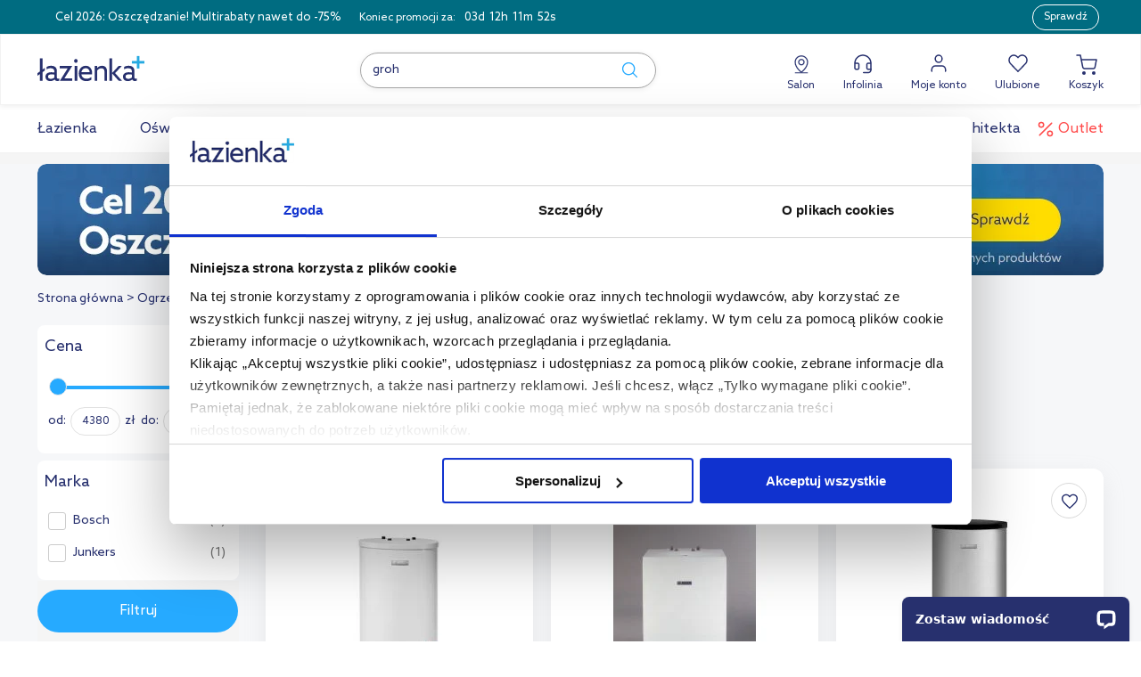

--- FILE ---
content_type: text/html; charset=utf-8
request_url: https://www.lazienkaplus.pl/pl/zasobniki-cieplej-wody,9,95,c/typ:pionowy/
body_size: 37629
content:
<!DOCTYPE html> <html lang="pl" class="serv-1 env-prod client-logout"> <head> <script data-cookieconsent="ignore">
    window.dataLayer = window.dataLayer || [];
    function gtag() {
        dataLayer.push(arguments)
    }
    gtag("consent", "default", {
        ad_personalization: "denied",
        ad_storage: "denied",
        ad_user_data: "denied",
        analytics_storage: "denied",
        functionality_storage: "denied",
        personalization_storage: "denied",
        security_storage: "granted",
        wait_for_update: 10000
    });
    gtag("set", "ads_data_redaction", true);
    gtag("set", "url_passthrough", true);
</script> <script>
    window.dataLayer = window.dataLayer || [];
    dataLayer.push({
        'page_type': 'category',
        'user_id': '',
        'status': 'Unauthorized user'
    });
</script> <script>
    window.gtmvid = '1261c8c59be1f673d3a4c04b7f7165a7c40ceb2b';
    window.cartid = '8d4e08bd';
    window.gtmuid = false;

    window.dataLayer = window.dataLayer || [];

        dataLayer.push({ 
                                    
                    
            'ecommerce': {
                'client_email': '',
                                     
                    'currencyCode': 'PLN',  // Local currency is optional.

                    'impressions': [
                                                    {
                                'name':     'Bosch Junkers WST120-5O zasobnik ciepłej wody użytkowej z jedną wężownicą biały 8718543216',
                                'id':       '506888',
                                'price':    '4380.79',
                                'brand':    'Junkers',
                                'category': 'Ogrzewanie / Zasobniki ciepłej wody',
                                'list':     'Listing - podkategoria',
                                'position': 1
                            },                                                    {
                                'name':     'Bosch WD160B zasobnik ciepłej wody stojący biały 7735501715',
                                'id':       '526798',
                                'price':    '6817',
                                'brand':    'Bosch',
                                'category': 'Ogrzewanie / Zasobniki ciepłej wody',
                                'list':     'Listing - podkategoria',
                                'position': 2
                            },                                                    {
                                'name':     'Bosch W1605P1B zasobnik ciepłej wody stojący srebrny 7735500780',
                                'id':       '624787',
                                'price':    '8926',
                                'brand':    'Bosch',
                                'category': 'Ogrzewanie / Zasobniki ciepłej wody',
                                'list':     'Listing - podkategoria',
                                'position': 3
                            }                                            ]
                                                                                        }
            });

        
</script> <script data-cookieconsent="ignore">
    
    (function(w,d,s,l,i){w[l]=w[l]||[];w[l].push({'gtm.start':
        new Date().getTime(),event:'gtm.js'});var f=d.getElementsByTagName(s)[0],
        j=d.createElement(s),dl=l!='dataLayer'?'&l='+l:'';j.async=true;j.src=
        'https://sa.lazienkaplus.pl/sa.js?id='+i+dl;f.parentNode.insertBefore(j,f);
    })(window,document,'script','dataLayer','GTM-PST2GCX');
    
</script> <script id="Cookiebot" src=https://consent.cookiebot.com/uc.js data-cbid="124404b5-a82b-4f84-af15-64d5d27a752d" data-blockingmode="false" type="text/javascript"></script> <script type="application/ld+json">
    {
        "@context": "http://schema.org",
        "@type": "ItemList",
        "url": "https://www.lazienkaplus.pl/pl/zasobniki-cieplej-wody,9,95,c/typ:pionowy/",
        "numberOfItems": "3",
        "itemListElement":
          [
                              {
                     "@type": "ListItem",
                     "position": "1",
                     "item": {
                         "@type": "Product",
                         "image": "https://static.lazienkaplus.pl/files/produkty/lp/tec/jun/8718543216.jpg",
                         "url": "https://www.lazienkaplus.pl/pl/junkers-wst120-5o-zasobnik-cieplej-wody-uzytkowej-z-jedna-wezownica-bialy-8718543216,506888,95,i/",
                         "name": "Bosch Junkers WST120-5O zasobnik ciepłej wody użytkowej z jedną wężownicą biały 8718543216",
                         "offers": {
                             "@type": "Offer",
                             "availability": "https://schema.org/InStock",
                             "price": "4380.79",
                             "priceCurrency": "PLN"
                         }
                     }
                 },                              {
                     "@type": "ListItem",
                     "position": "2",
                     "item": {
                         "@type": "Product",
                         "image": "https://static.lazienkaplus.pl/files/produkty/lp/tec/bsh/7735501715.jpg",
                         "url": "https://www.lazienkaplus.pl/pl/bosch-wd160b-zasobnik-cieplej-wody-7735501715,526798,95,i/",
                         "name": "Bosch WD160B zasobnik ciepłej wody stojący biały 7735501715",
                         "offers": {
                             "@type": "Offer",
                             "availability": "https://schema.org/InStock",
                             "price": "6817.00",
                             "priceCurrency": "PLN"
                         }
                     }
                 },                              {
                     "@type": "ListItem",
                     "position": "3",
                     "item": {
                         "@type": "Product",
                         "image": "https://static.lazienkaplus.pl/files/produkty/lp/tec/bsh/7735500780.jpg",
                         "url": "https://www.lazienkaplus.pl/pl/bosch-w-160-5p1b-zasobnik-cieplej-wody-stojacy-srebrny-7735500780,624787,95,i/",
                         "name": "Bosch W1605P1B zasobnik ciepłej wody stojący srebrny 7735500780",
                         "offers": {
                             "@type": "Offer",
                             "availability": "https://schema.org/InStock",
                             "price": "8926.00",
                             "priceCurrency": "PLN"
                         }
                     }
                 }                      ]
    }
</script> <meta charset="utf-8"> <meta http-equiv="X-UA-Compatible" content="IE=edge"> <meta name="viewport" content="width=device-width, initial-scale=1, maximum-scale=5"> <title>Pionowe zasobniki ciepłej wody - Łazienkaplus.pl</title> <meta name="description" content="Pionowe zasobniki ciepłej wody  - Lazienkaplus.pl to sklep nr 1 w Polsce. Tysiące produktów dostępnych od ręki. Poleca nas 97% zadowolonych Klientów. Sprawdź nas."> <meta property="og:type" content="product.group" /><meta property="og:title" content="Zasobniki ciepłej wody" /><meta property="og:url" content="https://www.lazienkaplus.pl/pl/zasobniki-cieplej-wody,9,95,c/typ:pionowy/" /><meta property="og:image" content="https://static.lazienkaplus.pl/files/podkategorie/zasobniki-cieplej-wody.jpg" /><meta property="og:description" content="Pionowe zasobniki ciepłej wody  - Lazienkaplus.pl to sklep nr 1 w Polsce. Tysiące produktów dostępnych od ręki. Poleca nas 97% zadowolonych Klientów. Sprawdź nas." /><meta property="fb:app_id" content="159995454419809" /><meta property="fb:admins" content="100000037850176" /> <meta name="twitter:card" content="summary" /><meta name="twitter:title" content="Pionowe zasobniki ciepłej wody - Łazienkaplus.pl" /><meta name="twitter:description" content="Pionowe zasobniki ciepłej wody  - Lazienkaplus.pl to sklep nr 1 w Polsce. Tysiące produktów dostępnych od ręki. Poleca nas 97% zadowolonych Klientów. Sprawdź nas." /><meta name="twitter:image" content="https://www.lazienkaplus.pl/images/logo_290x290.png" /> <meta name="robots" content="index, follow, noodp"> <base href="https://www.lazienkaplus.pl/"> <link rel="canonical" href="https://www.lazienkaplus.pl/pl/zasobniki-cieplej-wody,9,95,c/typ:pionowy/"> <link rel="preconnect" href="https://static.lazienkaplus.pl"> <link rel="icon" href="https://www.lazienkaplus.pl/favicon.ico" sizes="32x32"> <link rel="icon" href="https://www.lazienkaplus.pl/icon.svg" type="image/svg+xml"> <link rel="apple-touch-icon" href="https://www.lazienkaplus.pl/apple-touch-icon.png"> <meta name="theme-color" content="#ffffff"> <meta name="mobile-web-app-capable" content="yes"> <script src="https://ajax.googleapis.com/ajax/libs/jquery/3.7.1/jquery.min.js"></script> <script>
        (window.jQuery || document.write('<script src="/js/plugins-min/jquery.min.js"><\/script>'));
    </script> <script src="https://www.lazienkaplus.pl/cache/97d38612346ca36e97271f1db3d828a5.js"></script> <script src="https://www.lazienkaplus.pl/cache/0dd8a839c1bc7af6b5e4f53f6bc089cf.js"></script> <script src="https://www.lazienkaplus.pl/cache/c4ce85861285cfb2ada7362eb7e4cfcf.js"></script> <script type="application/ld+json">[{"mainEntity":[{"name":"Jak dobra\u0107 pojemno\u015b\u0107 zasobnika ciep\u0142ej wody do liczby u\u017cytkownik\u00f3w i dziennego zu\u017cycia w domu?","acceptedAnswer":{"text":"Przy wyborze zasobnika trzeba uwzgl\u0119dni\u0107 liczb\u0119 domownik&oacute;w i \u015brednie zu\u017cycie wody. Przyjmuje si\u0119, \u017ce jedna osoba zu\u017cywa dziennie oko\u0142o 30-50 litr&oacute;w ciep\u0142ej wody. Dla 3-4 os&oacute;b wystarcz\u0105 modele o pojemno\u015bci 120-160 litr&oacute;w, natomiast przy wi\u0119kszej rodzinie, np. pi\u0119cioosobowej, warto rozwa\u017cy\u0107 zasobnik powy\u017cej 200 litr&oacute;w. Odpowiednio dobrana pojemno\u015b\u0107 zapewni komfort korzystania z wody w kilku punktach poboru jednocze\u015bnie &ndash; np. podczas r&oacute;wnoczesnego korzystania z prysznica i kuchni.","@type":"Answer"},"@type":"Question"},{"name":"Czym r\u00f3\u017cni\u0105 si\u0119 zasobniki ciep\u0142ej wody z jedn\u0105 w\u0119\u017cownic\u0105, dwiema w\u0119\u017cownicami oraz z p\u0142aszczem wodnym?","acceptedAnswer":{"text":"Zasobniki z jedn\u0105 w\u0119\u017cownic\u0105 wsp&oacute;\u0142pracuj\u0105 z jednym \u017ar&oacute;d\u0142em ciep\u0142a, np. kot\u0142em gazowym, i s\u0105 odpowiednie do prostszych instalacji. Modele z dwiema w\u0119\u017cownicami pozwalaj\u0105 na pod\u0142\u0105czenie dw&oacute;ch r&oacute;\u017cnych \u017ar&oacute;de\u0142, np. kot\u0142a i kolektor&oacute;w s\u0142onecznych, co zwi\u0119ksza elastyczno\u015b\u0107 systemu. W wersjach z p\u0142aszczem wodnym zbiornik z wod\u0105 u\u017cytkow\u0105 otoczony jest warstw\u0105 wody grzewczej, dzi\u0119ki czemu ciep\u0142o rozprowadzane jest r&oacute;wnomiernie, a podgrzewanie staje si\u0119 bardziej wydajne.","@type":"Answer"},"@type":"Question"},{"name":"Z jakimi \u017ar\u00f3d\u0142ami ciep\u0142a mog\u0105 wsp\u00f3\u0142pracowa\u0107 zasobniki ciep\u0142ej wody i na jakie parametry warto zwr\u00f3ci\u0107 uwag\u0119 przy doborze?","acceptedAnswer":{"text":"Zasobniki mo\u017cna pod\u0142\u0105czy\u0107 do r&oacute;\u017cnych \u017ar&oacute;de\u0142 ciep\u0142a &ndash; kot\u0142&oacute;w gazowych i na paliwo sta\u0142e, pomp ciep\u0142a czy kolektor&oacute;w s\u0142onecznych. Warto sprawdzi\u0107 m.in. moc grzewcz\u0105 w\u0119\u017cownicy, powierzchni\u0119 wymiany ciep\u0142a i maksymaln\u0105 temperatur\u0119 pracy. Dla pomp ciep\u0142a lepsze s\u0105 modele z du\u017c\u0105 powierzchni\u0105 wymiany, a przy instalacjach solarnych zwykle wybiera si\u0119 zasobniki z dwiema w\u0119\u017cownicami. Najlepiej dopasowa\u0107 zbiornik do konkretnego \u017ar&oacute;d\u0142a ciep\u0142a po konsultacji ze specjalist\u0105.","@type":"Answer"},"@type":"Question"},{"name":"Jakie wymagania monta\u017cowe i serwisowe (izolacja, anoda, odkamienianie) warto uwzgl\u0119dni\u0107, aby zasobnik dzia\u0142a\u0142 wydajnie i higienicznie?","acceptedAnswer":{"text":"Kluczowa jest dobra izolacja termiczna, kt&oacute;ra ogranicza straty ciep\u0142a. Nale\u017cy te\u017c regularnie kontrolowa\u0107 anod\u0119 magnezow\u0105 (co 12-18 miesi\u0119cy), aby chroni\u0107 zbiornik przed korozj\u0105. Raz na 1-2 lata warto przeprowadzi\u0107 odkamienianie, kt&oacute;re utrzymuje wysok\u0105 wydajno\u015b\u0107 i przed\u0142u\u017ca \u017cywotno\u015b\u0107 urz\u0105dzenia. Zasobnik powinien by\u0107 zamontowany blisko \u017ar&oacute;d\u0142a ciep\u0142a i w miejscu z \u0142atwym dost\u0119pem do serwisu. Dzi\u0119ki temu przez wiele lat b\u0119dzie dostarcza\u0142 ciep\u0142\u0105 wod\u0119 w spos&oacute;b bezpieczny i higieniczny.","@type":"Answer"},"@type":"Question"}],"@context":"http:\/\/schema.org","@type":"FAQPage"},{"@context":"http:\/\/schema.org","@type":"BreadcrumbList","itemListElement":[{"@type":"ListItem","position":1,"name":"Strona g\u0142\u00f3wna","item":"https:\/\/www.lazienkaplus.pl\/"},{"@type":"ListItem","position":2,"name":"Ogrzewanie","item":"https:\/\/www.lazienkaplus.pl\/pl\/ogrzewanie,9,c\/"},{"@type":"ListItem","position":3,"name":"Zasobniki ciep\u0142ej wody","item":"https:\/\/www.lazienkaplus.pl\/pl\/zasobniki-cieplej-wody,9,95,c\/"},{"@type":"ListItem","position":4,"name":"Zasobniki ciep\u0142ej wody "}]},{"name":"Pionowe zasobniki ciep\u0142ej wody - \u0141azienkaplus.pl","url":"https:\/\/www.lazienkaplus.pl\/","@context":"http:\/\/schema.org","@type":"WebSite"},{"applicableCountry":"PL","returnPolicyCategory":"https:\/\/schema.org\/MerchantReturnFiniteReturnWindow","merchantReturnDays":"14","returnMethod":"https:\/\/schema.org\/ReturnByMail","returnFees":"https:\/\/schema.org\/FreeReturn","@context":"http:\/\/schema.org","@type":"MerchantReturnPolicy","@id":"#return_policy"},{"url":"https:\/\/www.lazienkaplus.pl\/","contactPoint":[{"telephone":"+48-61-899-55-00","contactType":"customer service","@type":"ContactPoint"}],"address":{"addressLocality":"\u017berniki","addressRegion":"wielkopolskie","postalCode":"62023","streetAddress":"Sk\u0142adowa 17","@type":"PostalAddress"},"logo":"https:\/\/www.lazienkaplus.pl\/images\/logo.png","sameAs":["https:\/\/www.facebook.com\/lazienkaplus\/","https:\/\/www.instagram.com\/lazienkaplus\/","https:\/\/pl.pinterest.com\/lazienkaplus\/"],"@context":"http:\/\/schema.org","@type":"Organization"}]</script> <link rel="preload" href="https://static.lazienkaplus.pl/files/banery/karuzela1196x125/cel-oszczedzanie-2026-1196x125-hp-cta-kategoria.jpg" as="image" media="(min-width: 576px)"> <script>
    var base_http_domain = 'www.lazienkaplus.pl';
    var base_cookie_domain = 'lazienkaplus.pl';
    var cart_add_url = 'https://www.lazienkaplus.pl/pl/koszyk/dodaj/';
    </script> <script src="https://cdn.ablyft.com/s/89982134.js"></script> <meta name="facebook-domain-verification" content="kikg8cuxtgcp0mo9yidqeyhary5x1m" /> <script type="text/javascript">
    
        (function(m, o, n, t, e, r, _){
            m['__GetResponseAnalyticsObject'] = e;m[e] = m[e] || function() {(m[e].q = m[e].q || []).push(arguments)};
            r = o.createElement(n);_ = o.getElementsByTagName(n)[0];r.async = 1;r.src = t;r.setAttribute('crossorigin', 'use-credentials');_.parentNode .insertBefore(r, _);
        })(window, document, 'script', 'https://newsletter.lazienkaplus.pl/script/489d5e5b-5d63-4765-b611-0a7198239619/ga.js', 'GrTracking');
    
</script> <script async src="https://scripts.luigisbox.tech/LBX-452172.js"></script> <link rel="preload stylesheet" as="style" type="text/css" href="https://www.lazienkaplus.pl/cache/0e118bd92a2d130f69a42b267a8954b9.css"><link rel="preload stylesheet" as="style" media="screen and (max-width: 1040px)" type="text/css" href="https://www.lazienkaplus.pl/cache/e4bc6d1d3992792e8c3b443a4667a29a.css"><link rel="preload stylesheet" as="style" media="screen and (min-width: 1040px)" type="text/css" href="https://www.lazienkaplus.pl/cache/15b1edbcc1aa09cad0b15cf61ba821bf.css"><link rel="preload stylesheet" as="style" type="text/css" href="https://www.lazienkaplus.pl/cache/b15e8c2f2156831f6a1db87adfaa235e.css"><link rel="preload stylesheet" as="style" type="text/css" href="https://www.lazienkaplus.pl/cache/109e0f3c1cf735c95e3329db18c633da.css"><link rel="preload stylesheet" as="style" media="screen and (max-width: 1040px)" type="text/css" href="https://www.lazienkaplus.pl/cache/e4bc6d1d3992792e8c3b443a4667a29a.css"><link rel="preload stylesheet" as="style" media="screen and (min-width: 1040px)" type="text/css" href="https://www.lazienkaplus.pl/cache/15b1edbcc1aa09cad0b15cf61ba821bf.css"> <script src="https://www.lazienkaplus.pl/cache/b32790039279f33a44bbe127a9f6b0f0.js"></script><script src="https://www.lazienkaplus.pl/cache/863ca44c00478c8c00c001cfb44ea6ba.js"></script> </head> <body class="layout-fixed 
    include-promotion-bar" data-controller="podkategoria" > <div id="livesearch-overlay" style="width: 100%; height: 100%; max-height: 100%; opacity: 0.3; background-color: #27306E; top: 143px; left: 0; z-index: 1000; display: none;"></div> <noscript><iframe src="https://sa.lazienkaplus.pl/ns.html?id=GTM-PST2GCX" height="0" width="0" style="display:none;visibility:hidden"></iframe></noscript> <a href="https://www.lazienkaplus.pl/pl/lp/cel-2026-oszczedzanie/" id="promotion-bar" data-gtm-event="promotionClick" data-gtm-id="12345" data-gtm-position="0" data-gtm-creative="Cel 2026: Oszczędzanie! Multirabaty nawet do -75% belka promo - podkategoria" data-gtm-name="Belka promocyjna" style="background-color:#006c81!important;" > <div class="container" style="color:#ffffff;"> <p class="desktop-version">Cel 2026: Oszczędzanie! Multirabaty nawet do -75%</p> <p class="mobile-version none">Multirabaty! -20%,-50% i -75%</p> <div data-timeto="2026-01-21 23:59:00" class="clearfix promotion-bar-timeto-wrapper" > <p>Koniec promocji za: </p> <ul class="promotion-bar-timeto clearfix"> <li class="timeto-days clearfix"></li> <li class="timeto-hours clearfix"></li> <li class="timeto-separator"> </li> <li class="timeto-minutes clearfix"></li> <li class="timeto-separator"> </li> <li class="timeto-seconds clearfix"></li> </ul> </div> <span class="ui-button-promotion-bar" style="color:#ffffff;border-color:#ffffff;">Sprawdź</span> </div> </a> <header id="header" class="header new-header"> <div class="container"> <div class="logo"> <a href="https://www.lazienkaplus.pl/" title="wszystko dla Twojej łazienki"> <div class="logo-image"> <img src="https://www.lazienkaplus.pl/images/logo.svg" alt="lazienkaplus - wszystko dla Twojej łazienki" width="120" height="50"> </div> </a> </div> <div class="search"> <form action="https://www.lazienkaplus.pl/pl/szukaj/"> <span class="input-container"> <input type="text" name="query" placeholder="Szukaj w sklepie nr 1 w Polsce" value="" id="autocomplete"> <button type="submit" aria-label="submit search"><i class="icon search"></i></button> </span> </form> </div> <div class="header-icons-wrapper"> <div class="salon box-item" data-hoverable="1"> <a class="salon-item" href="https://salon.lazienkaplus.pl/#showroom-contact" rel="nofollow"><i class="i-pin"></i>Salon</a> <div class="hover-layer"> <div class="triangle "></div> <h3>ul. Składowa 17, 62-023 Żerniki</h3> <a class="salon__map-link" href="https://salon.lazienkaplus.pl/#showroom-contact" target="blank">Pokaż na mapie</a> <p class="days">pon-pt:</p> <p class="hours">09:00-18:00</p> <p class="days">sob.:</p> <p class="hours">09:00-14:00</p> <div class="separator"></div> <a href="https://salon.lazienkaplus.pl" class="hp-new-btn" target="blank">Zobacz stronę salonu</a> </div> </div> <div class="helpline box-item" data-hoverable="1"> <a class="help-item" href="#"> <i class="i-helpline"></i>Infolinia
                </a> <div class="hover-layer"> <div class="triangle"></div> <ul class="popular-subjects"> <li><a href="https://www.lazienkaplus.pl/pl/pomoc/">Najczęściej zadawane pytania</a></li> <li><a href="https://www.lazienkaplus.pl/pl/zwroty/">Zwroty</a></li> <li><a href="https://www.lazienkaplus.pl/pl/reklamacje/">Reklamacje</a></li> <li><a href="https://www.lazienkaplus.pl/pl/lp/klienci-biznesowi/">B2B/Hurt</a></li> </ul> <div class="separator"></div> <ul class="info"> <li class="title">Kontakt z nami</li> <li class="phone"> <i class="i-phone"></i> <b>61 899 55 00</b> </li> <p class="days">pon-pt:</p> <p class="hours">8:00 - 17:00</p> <li class="mail"><i class="i-mail"></i><a href="mailto:sklep@lazienkaplus.pl">sklep@lazienkaplus.pl</a></li> </ul> </div> </div> <div class="my-account box-item" data-hoverable="1"> <a class="account-item" href="https://www.lazienkaplus.pl/pl/konto/" rel="nofollow"><i class="i-my-account"></i>Moje konto</a> <div class="hover-layer "> <div class="triangle "></div> <a href="https://www.lazienkaplus.pl/pl/konto/login/" class="hp-new-btn center semi-bold">Zaloguj się</a> <div class="separator"></div> <div class="flex-box"> <p>Jesteś nowym klientem?</p> <a href="https://www.lazienkaplus.pl/pl/konto/rejestracja/" class="hover-btn">Zarejestruj się</a> </div> </div> </div> <div class="favourites box-item"> <a class="favourites-item" href="https://www.lazienkaplus.pl/pl/ulubione/" rel="nofollow"><i class="i-favourites"></i>Ulubione
                    <span class="wishlist-count" data-wishlist-count="0"> </span> </a> </div> <div class="cart box-item"> <span class="cart-header"> <a class="cart-link" href="https://www.lazienkaplus.pl/pl/koszyk/" rel="nofollow"><i class="i-cart"></i>Koszyk
            </a> <div class="items"> <div class="triangle"></div> <div class="title cart-empty"> <div> <p>Twój koszyk jest pusty</p> <div class="cart-icon"> <img class="" data-src="images/layout/header/cart-empty.svg" src="images/layout/header/cart-empty.svg" alt="icon"> </div> </div> <div class="cart-empty__flex-box"> <p>Nie wiesz od czego zacząć?</p> <a href="https://www.lazienkaplus.pl/pl/inspiracje/" class="hover-btn">Zainspiruj się</a> </div> </div> </div> </span> </div> </div> <div class="mobile-view"> <a href="https://www.lazienkaplus.pl/" title="wszystko dla Twojej łazienki"> <div class="logo-image"> <img src="https://www.lazienkaplus.pl/images/logo.svg" alt="lazienkaplus - wszystko dla Twojej łazienki"> </div> </a> <div class="mobile-view__icons-wrapper"> <a class="mobile-view__account-item" href="https://www.lazienkaplus.pl/pl/konto/login/" rel="nofollow"> <i class="i-my-account"></i> </a> <a class="cart-link" href="https://www.lazienkaplus.pl/pl/koszyk/" rel="nofollow"> <span class="quantity"></span> <i class="i-cart"></i> </a> <a class="whish-container" aria-label="link to favourites" href="https://www.lazienkaplus.pl/pl/ulubione/" rel="nofollow"> <span class="item item__heart ui-cart"> <i class="i-favourites"></i> <span class="wishlist-count" data-wishlist-count="0"> </span> </span> </a> <div class="hamburger-menu"> <div class="btn not-active"> <span></span> <span></span> <span></span> </div> </div> </div> </div> </div> </header> <nav id="menu" class="new-menu" class="include-promotion-bar"> <div class="container"> <ul id="menu-container"> <li id="menu-lazienka" class="have-submenu"> <a class="menu-bar level-0 lazienka" href="https://www.lazienkaplus.pl" data-label=""> <img class="lazy-loading small-icon" data-src="https://www.lazienkaplus.pl/files/menu/lazienka-new.svg" alt="icon"> <p>Łazienka</p> </a> <p class="mobile-active-text">Łazienka</p> <div class="menu-bar-content menu-bath"> <div class="table"> <div class="left-column table-cell"> <ul class="menu-items"> <li data-get-menu="122" data-display-brands="1" data-name="baterie" class="have-submenu" > <a href="https://www.lazienkaplus.pl/pl/baterie,13,c/" class="level-1 dark hooverable                                            " data-get-subcategory="122" data-label=" -> Baterie" data-level-0-name="Łazienka" data-level-1-name="Baterie" > <img class="lazy-loading" data-src="https://www.lazienkaplus.pl/files/menu/baterie.svg" alt="bathroom"> <p>Baterie</p> </a> </li> <li data-get-menu="183" data-display-brands="1" data-name="prysznice" class="have-submenu" > <a href="https://www.lazienkaplus.pl/pl/prysznice,5,c/" class="level-1 dark hooverable                                            " data-get-subcategory="183" data-label=" -> Prysznice" data-level-0-name="Łazienka" data-level-1-name="Prysznice" > <img class="lazy-loading" data-src="https://www.lazienkaplus.pl/files/menu/prysznice.svg" alt="bathroom"> <p>Prysznice</p> </a> </li> <li data-get-menu="123" data-display-brands="1" data-name="toalety" class="have-submenu" > <a href="https://www.lazienkaplus.pl/pl/ubikacje-toalety,8,c/" class="level-1 dark hooverable                                            " data-get-subcategory="123" data-label=" -> Toalety" data-level-0-name="Łazienka" data-level-1-name="Toalety" > <img class="lazy-loading" data-src="https://www.lazienkaplus.pl/files/menu/toalety.svg" alt="bathroom"> <p>Toalety</p> </a> </li> <li data-get-menu="130" data-display-brands="1" data-name="umywalki" class="have-submenu" > <a href="https://www.lazienkaplus.pl/pl/umywalki-i-zlewy,7,c/" class="level-1 dark hooverable                                            " data-get-subcategory="130" data-label=" -> Umywalki" data-level-0-name="Łazienka" data-level-1-name="Umywalki" > <img class="lazy-loading" data-src="https://www.lazienkaplus.pl/files/menu/umywalki.svg" alt="bathroom"> <p>Umywalki</p> </a> </li> <li data-get-menu="132" data-display-brands="1" data-name="wanny" class="have-submenu" > <a href="https://www.lazienkaplus.pl/pl/wanny,16,c/" class="level-1 dark hooverable                                            " data-get-subcategory="132" data-label=" -> Wanny" data-level-0-name="Łazienka" data-level-1-name="Wanny" > <img class="lazy-loading" data-src="https://www.lazienkaplus.pl/files/menu/wanny.svg" alt="bathroom"> <p>Wanny</p> </a> </li> <li data-get-menu="195" data-display-brands="1" data-name="meble-lazienkowe" class="have-submenu" > <a href="https://www.lazienkaplus.pl/pl/meble-lazienkowe,10,c/" class="level-1 dark hooverable                                            " data-get-subcategory="195" data-label=" -> Meble łazienkowe" data-level-0-name="Łazienka" data-level-1-name="Meble łazienkowe" > <img class="lazy-loading" data-src="https://www.lazienkaplus.pl/files/menu/ikony/meble.svg" alt="bathroom"> <p>Meble łazienkowe</p> </a> </li> <li data-get-menu="196" data-display-brands="1" data-name="akcesoria-lazienkowe" class="have-submenu" > <a href="https://www.lazienkaplus.pl/pl/akcesoria-lazienkowe,17,c/" class="level-1 dark hooverable                                            " data-get-subcategory="196" data-label=" -> Akcesoria łazienkowe" data-level-0-name="Łazienka" data-level-1-name="Akcesoria łazienkowe" > <img class="lazy-loading" data-src="https://www.lazienkaplus.pl/files/menu/ikony/akcesoria-lazienkowe.svg" alt="bathroom"> <p>Akcesoria łazienkowe</p> </a> </li> <li data-get-menu="197" data-display-brands="1" data-name="syfony-i-zawory" class="have-submenu" > <a href="https://www.lazienkaplus.pl/pl/syfony-i-zawory,14,c/" class="level-1 dark hooverable                                            " data-get-subcategory="197" data-label=" -> Syfony i zawory" data-level-0-name="Łazienka" data-level-1-name="Syfony i zawory" > <img class="lazy-loading" data-src="https://www.lazienkaplus.pl/files/menu/ikony/syfony.svg" alt="bathroom"> <p>Syfony i zawory</p> </a> </li> <li data-get-menu="198" data-display-brands="1" data-name="sprzatanie" class="have-submenu" > <a href="https://www.lazienkaplus.pl/pl/sprzatanie,38,c/" class="level-1 dark hooverable                                            " data-get-subcategory="198" data-label=" -> Sprzątanie" data-level-0-name="Łazienka" data-level-1-name="Sprzątanie" > <img class="lazy-loading" data-src="https://www.lazienkaplus.pl/files/menu/ikony/sprzatanie.svg" alt="bathroom"> <p>Sprzątanie</p> </a> </li> <li data-get-menu="200" data-display-brands="1" data-name="czesci-zamienne" class="have-submenu" > <a href="https://www.lazienkaplus.pl/pl/czesci-zamienne,24,c/" class="level-1 dark hooverable                                            " data-get-subcategory="200" data-label=" -> Części zamienne" data-level-0-name="Łazienka" data-level-1-name="Części zamienne" > <img class="lazy-loading" data-src="https://www.lazienkaplus.pl/files/menu/ikony/czesci.svg" alt="bathroom"> <p>Części zamienne</p> </a> </li> </ul> </div> <div class="right-column table-cell"> <div id="menu-bath-content-122" data-id="122" class="dynamic-menu  active"> <div id="content-122" class="content columns-" data-id="122"> <div class="columns columns-"> <div class="columns-wrapper"> <div class="column"> <b class="menu-item level-1 only-title">Baterie</b> <div class="firs-items" style="display: flex; flex-wrap: wrap; width: 100%"> <a class="menu-item level-2 cc hooverable " href="https://www.lazienkaplus.pl/pl/baterie-umywalkowe,13,118,c/" data-label=" -> Baterie -> Baterie umywalkowe" > <img class="lazy-loading" data-src="https://www.lazienkaplus.pl/files/menu/menu-new/baterie-umywalkowe.jpg" alt="Baterie umywalkowe"> <h4>Baterie umywalkowe</h4> </a> <a class="menu-item level-2 cc hooverable " href="https://www.lazienkaplus.pl/pl/baterie-wannowe,13,120,c/" data-label=" -> Baterie -> Baterie wannowe" > <img class="lazy-loading" data-src="https://www.lazienkaplus.pl/files/menu/menu-new/baterie-wannowe.jpg" alt="Baterie wannowe"> <h4>Baterie wannowe</h4> </a> <a class="menu-item level-2 cc hooverable " href="https://www.lazienkaplus.pl/pl/baterie-prysznicowe,13,117,c/" data-label=" -> Baterie -> Baterie prysznicowe" > <img class="lazy-loading" data-src="https://www.lazienkaplus.pl/files/menu/menu-new/baterie-prysznicowe.jpg" alt="Baterie prysznicowe"> <h4>Baterie prysznicowe</h4> </a> <a class="menu-item level-2 cc hooverable " href="https://www.lazienkaplus.pl/pl/baterie-bidetowe,13,115,c/" data-label=" -> Baterie -> Baterie bidetowe" > <img class="lazy-loading" data-src="https://www.lazienkaplus.pl/files/menu/menu-new/baterie-bidetowe.jpg" alt="Baterie bidetowe"> <h4>Baterie bidetowe</h4> </a> <a class="menu-item level-2 cc hooverable " href="https://www.lazienkaplus.pl/pl/baterie-kuchenne,13,116,c/" data-label=" -> Baterie -> Baterie kuchenne" > <img class="lazy-loading" data-src="https://www.lazienkaplus.pl/files/menu/menu-new/baterie-kuchenne.jpg" alt="Baterie kuchenne"> <h4>Baterie kuchenne</h4> </a> <a class="menu-item level-2 cc hooverable " href="https://www.lazienkaplus.pl/pl/elementy-podtynkowe-do-baterii,13,174,c/" data-label=" -> Baterie -> Elementy podtynkowe do baterii" > <img class="lazy-loading" data-src="https://www.lazienkaplus.pl/files/menu/menu-new/elementy-podtynkowe-do-baterii.jpg" alt="Elementy podtynkowe do baterii"> <h4>Elementy podtynkowe do baterii</h4> </a> <a class="menu-item level-2 cc hooverable " href="https://www.lazienkaplus.pl/pl/baterie-akcesoria,13,114,c/" data-label=" -> Baterie -> Baterie - akcesoria" > <img class="lazy-loading" data-src="https://www.lazienkaplus.pl/files/menu/menu-new/baterie-akcesoria-new.jpg" alt="Baterie - akcesoria"> <h4>Baterie - akcesoria</h4> </a> <a class="menu-item level-2 cc hooverable " href="https://www.lazienkaplus.pl/pl/wylewki-do-baterii,13,176,c/" data-label=" -> Baterie -> Wylewki do baterii" > <img class="lazy-loading" data-src="https://www.lazienkaplus.pl/files/menu/menu-new/wylewki-do-baterii.jpg" alt="Wylewki do baterii"> <h4>Wylewki do baterii</h4> </a> </div><div class="mobile-only" style="display: flex; flex-wrap: wrap; width: 100%"> <a class="menu-item level-2 hooverable " href="https://www.lazienkaplus.pl/pl/zestawy-baterii,13,149,c/" data-label=" -> Baterie -> Zestawy baterii łazienkowych" > <img class="lazy-loading" data-src="https://www.lazienkaplus.pl/files/menu/menu-new/zestawy-baterii.jpg" alt="Zestawy baterii łazienkowych"> <h4>Zestawy baterii łazienkowych</h4> </a> <a class="menu-item level-2 hooverable " href="https://www.lazienkaplus.pl/pl/zawory-i-elementy-podtynkowe,13,113,c/" data-label=" -> Baterie -> Zawory i elementy podtynkowe" > <img class="lazy-loading" data-src="https://www.lazienkaplus.pl/files/menu/menu-new/zawory-i-elementy-podtynkowe.jpg" alt="Zawory i elementy podtynkowe"> <h4>Zawory i elementy podtynkowe</h4> </a> </div> <span class="new-line"></span> <a class="hover-btn desktop-view show-more-button" href="/pl/baterie,13,c/">Wszystkie w kategorii Baterie</a> </div> </div> <div class="special-offer-wrapper"> <div class="special-offer"> <a id="special-offer-122" class="product-link" href="https://www.lazienkaplus.pl/pl/oltens-molle-bateria-umywalkowa-podtynkowa-kompletna-czarny-mat-32600300,525859,118,i/" data-gtm-product="{&quot;id&quot;:525859,&quot;name&quot;:&quot;Oltens Molle bateria umywalkowa podtynkowa czarny mat 32600300&quot;,&quot;price&quot;:&quot;799.95&quot;,&quot;category&quot;:&quot;Baterie \/ Baterie umywalkowe&quot;,&quot;producer&quot;:&quot;Oltens&quot;,&quot;position&quot;:1,&quot;catname&quot;:&quot;Baterie&quot;,&quot;subcatname&quot;:&quot;Baterie umywalkowe&quot;,&quot;promotion&quot;:&quot;0&quot;,&quot;availability&quot;:&quot;w magazynie&quot;,&quot;catalogPrice&quot;:&quot;1599.90&quot;,&quot;discount&quot;:&quot;50%&quot;}" data-gtm-event="productClick" data-gtm-title="Menu special offer" ga4-title="Menu - Promo product" > <div> </div> <img width="250" height="250" class="lazy-loading product-image" data-src="https://static.lazienkaplus.pl/files/menu/bateria-molle.jpg" /> <div class="buy-item-row"> <div class="table-cell"> <a href="https://www.lazienkaplus.pl/pl/oltens-molle-bateria-umywalkowa-podtynkowa-kompletna-czarny-mat-32600300,525859,118,i/" class="product-link"> <span class="product-name">Oltens Molle bateria umywalkowa podtynkowa kompletna</span> </a> <span class="name"></span> </div> <div class="table-cell"> <div class="product-price ui-price"><span class="price-row" data-price="799,95" data-currency="zł"><b><i class="price-value">799</i><i class="price-separator">,</i><i class="price-rest">95</i></b><i class="currency">zł</i></span></div> <div class="catalog-price-row">
                                                Cena katalogowa: 1&nbsp;599,90&nbsp;zł
                                                                                            </div> </div> </div> </a> </div> </div> </div> </div> <script>
    $(document).ready(function (){
        $('.items-hidden').hide();
        // $('.show-more-button').on('click', function (){
        //     $(this).closest('.column').find('.items-hidden').show(400);
        // });
    })
    </script> </div> <div id="menu-bath-content-183" data-id="183" class="dynamic-menu "> <div id="content-183" class="content columns-" data-id="183"> <div class="columns columns-"> <div class="columns-wrapper"> <div class="column"> <b class="menu-item level-1 only-title">Prysznice</b> <div class="firs-items" style="display: flex; flex-wrap: wrap; width: 100%"> <a class="menu-item level-2 cc hooverable " href="https://www.lazienkaplus.pl/pl/zestawy-prysznicowe,5,138,c/" data-label=" -> Prysznice -> Zestawy prysznicowe" > <img class="lazy-loading" data-src="https://www.lazienkaplus.pl/files/menu/menu-new/menu-zestawy-prysznicowe.jpg" alt="Zestawy prysznicowe"> <h4>Zestawy prysznicowe</h4> </a> <a class="menu-item level-2 cc hooverable " href="https://www.lazienkaplus.pl/pl/deszczownice,5,61,c/" data-label=" -> Prysznice -> Deszczownice" > <img class="lazy-loading" data-src="https://www.lazienkaplus.pl/files/menu/menu-new/menu-deszczownice.jpg" alt="Deszczownice"> <h4>Deszczownice</h4> </a> <a class="menu-item level-2 cc hooverable " href="https://www.lazienkaplus.pl/pl/sluchawki-prysznicowe,5,69,c/" data-label=" -> Prysznice -> Słuchawki prysznicowe" > <img class="lazy-loading" data-src="https://www.lazienkaplus.pl/files/menu/menu-new/menu-sluchawki-prysznicowe.jpg" alt="Słuchawki prysznicowe"> <h4>Słuchawki prysznicowe</h4> </a> <a class="menu-item level-2 cc hooverable " href="https://www.lazienkaplus.pl/pl/odplywy-liniowe-prysznicowe,5,71,c/" data-label=" -> Prysznice -> Odpływy liniowe prysznicowe" > <img class="lazy-loading" data-src="https://www.lazienkaplus.pl/files/menu/menu-new/menu-odplywy-liniowe.jpg" alt="Odpływy liniowe prysznicowe"> <h4>Odpływy liniowe prysznicowe</h4> </a> <a class="menu-item level-2 cc hooverable " href="https://www.lazienkaplus.pl/pl/kabiny-prysznicowe,5,63,c/" data-label=" -> Prysznice -> Kabiny prysznicowe" > <img class="lazy-loading" data-src="https://www.lazienkaplus.pl/files/menu/menu-new/menu-kabiny-prysznicowe.jpg" alt="Kabiny prysznicowe"> <h4>Kabiny prysznicowe</h4> </a> <a class="menu-item level-2 cc hooverable " href="https://www.lazienkaplus.pl/pl/drzwi-prysznicowe,5,60,c/" data-label=" -> Prysznice -> Drzwi prysznicowe" > <img class="lazy-loading" data-src="https://www.lazienkaplus.pl/files/menu/menu-new/menu-drzwi-prysznicowe.jpg" alt="Drzwi prysznicowe"> <h4>Drzwi prysznicowe</h4> </a> <a class="menu-item level-2 cc hooverable " href="https://www.lazienkaplus.pl/pl/scianki-prysznicowe,5,68,c/" data-label=" -> Prysznice -> Ścianki prysznicowe" > <img class="lazy-loading" data-src="https://www.lazienkaplus.pl/files/menu/menu-new/menu-scianki-prysznicowe.jpg" alt="Ścianki prysznicowe"> <h4>Ścianki prysznicowe</h4> </a> <a class="menu-item level-2 cc hooverable " href="https://www.lazienkaplus.pl/pl/brodziki,5,464,c/" data-label=" -> Prysznice -> Brodziki" > <img class="lazy-loading" data-src="https://www.lazienkaplus.pl/files/menu/menu-new/menu-brodziki.jpg" alt="Brodziki"> <h4>Brodziki</h4> </a> </div><div class="mobile-only" style="display: flex; flex-wrap: wrap; width: 100%"> <a class="menu-item level-2 hooverable " href="https://www.lazienkaplus.pl/pl/baterie-prysznicowe,5,58,c/" data-label=" -> Prysznice -> Baterie prysznicowe" > <img class="lazy-loading" data-src="https://www.lazienkaplus.pl/files/menu/menu-new/baterie-prysznicowe.jpg" alt="Baterie prysznicowe"> <h4>Baterie prysznicowe</h4> </a> <a class="menu-item level-2 hooverable " href="https://www.lazienkaplus.pl/pl/weze-prysznicowe,5,139,c/" data-label=" -> Prysznice -> Węże prysznicowe" > <img class="lazy-loading" data-src="https://www.lazienkaplus.pl/files/menu/menu-new/weze-prysznicowe.jpg" alt="Węże prysznicowe"> <h4>Węże prysznicowe</h4> </a> <a class="menu-item level-2 hooverable " href="https://www.lazienkaplus.pl/pl/prysznic-akcesoria,5,67,c/" data-label=" -> Prysznice -> Prysznic - akcesoria" > <img class="lazy-loading" data-src="https://www.lazienkaplus.pl/files/menu/menu-new/prysznic-akcesoria.jpg" alt="Prysznic - akcesoria"> <h4>Prysznic - akcesoria</h4> </a> <a class="menu-item level-2 hooverable " href="https://www.lazienkaplus.pl/pl/drazki-i-uchwyty-prysznicowe,5,140,c/" data-label=" -> Prysznice -> Drążki i uchwyty prysznicowe" > <img class="lazy-loading" data-src="https://www.lazienkaplus.pl/files/menu/menu-new/drazki-i-uchwyty-prysznicowe.jpg" alt="Drążki i uchwyty prysznicowe"> <h4>Drążki i uchwyty prysznicowe</h4> </a> <a class="menu-item level-2 hooverable " href="https://www.lazienkaplus.pl/pl/syfony-do-brodzikow,5,74,c/" data-label=" -> Prysznice -> Syfony do brodzików" > <img class="lazy-loading" data-src="https://www.lazienkaplus.pl/files/menu/menu-new/syfony-do-brodzikow.jpg" alt="Syfony do brodzików"> <h4>Syfony do brodzików</h4> </a> <a class="menu-item level-2 hooverable " href="https://www.lazienkaplus.pl/pl/brodziki-akcesoria,5,73,c/" data-label=" -> Prysznice -> Brodziki - akcesoria" > <img class="lazy-loading" data-src="https://www.lazienkaplus.pl/files/menu/menu-new/brodziki-akcesoria.jpg" alt="Brodziki - akcesoria"> <h4>Brodziki - akcesoria</h4> </a> <a class="menu-item level-2 hooverable " href="https://www.lazienkaplus.pl/pl/kabiny-z-hydromasazem,5,62,c/" data-label=" -> Prysznice -> Kabiny z hydromasażem" > <img class="lazy-loading" data-src="https://www.lazienkaplus.pl/files/menu/menu-new/kabiny-z-hydromasazem.jpg" alt="Kabiny z hydromasażem"> <h4>Kabiny z hydromasażem</h4> </a> <a class="menu-item level-2 hooverable " href="https://www.lazienkaplus.pl/pl/kabiny-prysznicowe-akcesoria,5,64,c/" data-label=" -> Prysznice -> Kabiny prysznicowe - akcesoria" > <img class="lazy-loading" data-src="https://www.lazienkaplus.pl/files/menu/menu-new/kabiny-prysznicowe-akcesoria.jpg" alt="Kabiny prysznicowe - akcesoria"> <h4>Kabiny prysznicowe - akcesoria</h4> </a> <a class="menu-item level-2 hooverable " href="https://www.lazienkaplus.pl/pl/sciagaczki-do-wody,38,422,c/" data-label=" -> Prysznice -> Ściągaczki do wody" > <img class="lazy-loading" data-src="https://www.lazienkaplus.pl/files/menu/menu-new/sciagaczki-do-wody.jpg" alt="Ściągaczki do wody"> <h4>Ściągaczki do wody</h4> </a> <a class="menu-item level-2 hooverable " href="https://www.lazienkaplus.pl/pl/panele-prysznicowe,5,66,c/" data-label=" -> Prysznice -> Panele prysznicowe" > <img class="lazy-loading" data-src="https://www.lazienkaplus.pl/files/menu/menu-new/panele-prysznicowe.jpg" alt="Panele prysznicowe"> <h4>Panele prysznicowe</h4> </a> <a class="menu-item level-2 hooverable " href="https://www.lazienkaplus.pl/pl/obudowy-do-brodzikow,5,148,c/" data-label=" -> Prysznice -> Obudowy do brodzików" > <img class="lazy-loading" data-src="https://www.lazienkaplus.pl/files/menu/menu-new/obudowy-do-brodzikow.jpg" alt="Obudowy do brodzików"> <h4>Obudowy do brodzików</h4> </a> </div> <span class="new-line"></span> <a class="hover-btn desktop-view show-more-button" href="/pl/prysznice,5,c/">Wszystkie w kategorii Prysznice</a> </div> </div> <div class="special-offer-wrapper"> <div class="special-offer"> <a id="special-offer-183" class="product-link" href="https://www.lazienkaplus.pl/pl/zestaw-oltens-molle-bateria-podtynkowa-z-deszczownica-30-cm-vindel-i-kompletem-prysznicowym-ume-czarny-mat-36600300,536290,138,i/" data-gtm-product="{&quot;id&quot;:536290,&quot;name&quot;:&quot;Zestaw Oltens Molle bateria podtynkowa z deszczownic\u0105 30 cm Vindel i kompletem prysznicowym Ume czarny mat 36600300&quot;,&quot;price&quot;:&quot;2089.70&quot;,&quot;category&quot;:&quot;Prysznice \/ Zestawy prysznicowe&quot;,&quot;producer&quot;:&quot;Oltens&quot;,&quot;position&quot;:1,&quot;catname&quot;:&quot;Prysznice&quot;,&quot;subcatname&quot;:&quot;Zestawy prysznicowe&quot;,&quot;promotion&quot;:&quot;0&quot;,&quot;availability&quot;:&quot;na zam\u00f3wienie&quot;,&quot;catalogPrice&quot;:&quot;4179.39&quot;,&quot;discount&quot;:&quot;49%&quot;}" data-gtm-event="productClick" data-gtm-title="Menu special offer" ga4-title="Menu - Promo product" > <div> </div> <img width="250" height="250" class="lazy-loading product-image" data-src="https://static.lazienkaplus.pl/files/menu/menu-new/36600300.jpg" /> <div class="buy-item-row"> <div class="table-cell"> <a href="https://www.lazienkaplus.pl/pl/zestaw-oltens-molle-bateria-podtynkowa-z-deszczownica-30-cm-vindel-i-kompletem-prysznicowym-ume-czarny-mat-36600300,536290,138,i/" class="product-link"> <span class="product-name">Zestaw Oltens Molle bateria podtynkowa z deszczownicą</span> </a> <span class="name"></span> </div> <div class="table-cell"> <div class="product-price ui-price"><span class="price-row" data-price="2 089,70" data-currency="zł"><b><i class="price-value">2 089</i><i class="price-separator">,</i><i class="price-rest">70</i></b><i class="currency">zł</i></span></div> <div class="catalog-price-row">
                                                Cena katalogowa: 4&nbsp;179,39&nbsp;zł
                                                                                            </div> </div> </div> </a> </div> </div> </div> </div> <script>
    $(document).ready(function (){
        $('.items-hidden').hide();
        // $('.show-more-button').on('click', function (){
        //     $(this).closest('.column').find('.items-hidden').show(400);
        // });
    })
    </script> </div> <div id="menu-bath-content-123" data-id="123" class="dynamic-menu "> <div id="content-123" class="content columns-" data-id="123"> <div class="columns columns-"> <div class="columns-wrapper"> <div class="column"> <b class="menu-item level-1 only-title">Toalety</b> <div class="firs-items" style="display: flex; flex-wrap: wrap; width: 100%"> <a class="menu-item level-2 cc hooverable " href="https://www.lazienkaplus.pl/pl/miski-wc,8,89,c/" data-label=" -> Toalety -> Miski WC" > <img class="lazy-loading" data-src="https://www.lazienkaplus.pl/files/menu/menu-new/miski-wc.jpg" alt="Miski WC"> <h4>Miski WC</h4> </a> <a class="menu-item level-2 cc hooverable " href="https://www.lazienkaplus.pl/pl/toalety-i-deski-myjace,8,325,c/" data-label=" -> Toalety -> Toalety i deski myjące" > <img class="lazy-loading" data-src="https://www.lazienkaplus.pl/files/menu/menu-new/toalety-i-deski-myjace.jpg" alt="Toalety i deski myjące"> <h4>Toalety i deski myjące</h4> </a> <a class="menu-item level-2 cc hooverable " href="https://www.lazienkaplus.pl/pl/bidety,8,348,c/" data-label=" -> Toalety -> Bidety" > <img class="lazy-loading" data-src="https://www.lazienkaplus.pl/files/menu/menu-new/bidety.jpg" alt="Bidety"> <h4>Bidety</h4> </a> <a class="menu-item level-2 cc hooverable " href="https://www.lazienkaplus.pl/pl/deski-sedesowe,8,87,c/" data-label=" -> Toalety -> Deski sedesowe" > <img class="lazy-loading" data-src="https://www.lazienkaplus.pl/files/menu/menu-new/deski-sedesowe.jpg" alt="Deski sedesowe"> <h4>Deski sedesowe</h4> </a> <a class="menu-item level-2 cc hooverable " href="https://www.lazienkaplus.pl/pl/zestawy-podtynkowe,8,145,c/" data-label=" -> Toalety -> Zestawy podtynkowe" > <img class="lazy-loading" data-src="https://www.lazienkaplus.pl/files/menu/menu-new/zestawy-ceramika-sanitarna.jpg" alt="Zestawy podtynkowe"> <h4>Zestawy podtynkowe</h4> </a> <a class="menu-item level-2 cc hooverable " href="https://www.lazienkaplus.pl/pl/stelaze-podtynkowe,8,86,c/" data-label=" -> Toalety -> Stelaże podtynkowe" > <img class="lazy-loading" data-src="https://www.lazienkaplus.pl/files/menu/menu-new/stelaze-podtynkowe.jpg" alt="Stelaże podtynkowe"> <h4>Stelaże podtynkowe</h4> </a> <a class="menu-item level-2 cc hooverable " href="https://www.lazienkaplus.pl/pl/przyciski-splukujace,8,90,c/" data-label=" -> Toalety -> Przyciski spłukujące" > <img class="lazy-loading" data-src="https://www.lazienkaplus.pl/files/menu/menu-new/przyciski-splukujace.jpg" alt="Przyciski spłukujące"> <h4>Przyciski spłukujące</h4> </a> <a class="menu-item level-2 cc hooverable " href="https://www.lazienkaplus.pl/pl/kompakty-wc,8,88,c/" data-label=" -> Toalety -> Kompakty WC" > <img class="lazy-loading" data-src="https://www.lazienkaplus.pl/files/menu/menu-new/kompakty-wc.jpg" alt="Kompakty WC"> <h4>Kompakty WC</h4> </a> </div><div class="mobile-only" style="display: flex; flex-wrap: wrap; width: 100%"> <a class="menu-item level-2 hooverable " href="https://www.lazienkaplus.pl/pl/pisuary,8,182,c/" data-label=" -> Toalety -> Pisuary" > <img class="lazy-loading" data-src="https://www.lazienkaplus.pl/files/menu/menu-new/pisuary.jpg" alt="Pisuary"> <h4>Pisuary</h4> </a> <a class="menu-item level-2 hooverable " href="https://www.lazienkaplus.pl/pl/spluczki,8,164,c/" data-label=" -> Toalety -> Spłuczki" > <img class="lazy-loading" data-src="https://www.lazienkaplus.pl/files/menu/menu-new/spluczki.jpg" alt="Spłuczki"> <h4>Spłuczki</h4> </a> <a class="menu-item level-2 hooverable " href="https://www.lazienkaplus.pl/pl/stelaze-podtynkowe-akcesoria,8,345,c/" data-label=" -> Toalety -> Stelaże podtynkowe - akcesoria" > <img class="lazy-loading" data-src="https://www.lazienkaplus.pl/files/menu/menu-new/stelaze-podtynkowe-akcesoria.jpg" alt="Stelaże podtynkowe - akcesoria"> <h4>Stelaże podtynkowe - akcesoria</h4> </a> <a class="menu-item level-2 hooverable " href="https://www.lazienkaplus.pl/pl/akcesoria-ceramika-sanitarna,8,85,c/" data-label=" -> Toalety -> Akcesoria - ceramika sanitarna" > <img class="lazy-loading" data-src="https://www.lazienkaplus.pl/files/menu/menu-new/akcesoria-ceramika-sanitarna.jpg" alt="Akcesoria - ceramika sanitarna"> <h4>Akcesoria - ceramika sanitarna</h4> </a> <a class="menu-item level-2 hooverable " href="https://www.lazienkaplus.pl/pl/deski-bidetowe,8,346,c/" data-label=" -> Toalety -> Deski bidetowe" > <img class="lazy-loading" data-src="https://www.lazienkaplus.pl/files/menu/menu-new/deski-bidetowe.jpg" alt="Deski bidetowe"> <h4>Deski bidetowe</h4> </a> <a class="menu-item level-2 hooverable " href="https://www.lazienkaplus.pl/pl/baterie-bidetowe,13,115,c/" data-label=" -> Toalety -> Baterie bidetowe" > <img class="lazy-loading" data-src="https://www.lazienkaplus.pl/files/menu/menu-new/baterie-bidetowe.jpg" alt="Baterie bidetowe"> <h4>Baterie bidetowe</h4> </a> <a class="menu-item level-2 hooverable " href="https://www.lazienkaplus.pl/pl/toalety-i-deski-myjace,8,325,c/" data-label=" -> Toalety -> Syfony do bidetów" > <img class="lazy-loading" data-src="https://www.lazienkaplus.pl/files/menu/menu-new/syfony-do-bidetow.jpg" alt="Syfony do bidetów"> <h4>Syfony do bidetów</h4> </a> <a class="menu-item level-2 hooverable " href="https://www.lazienkaplus.pl/pl/syfony-do-pisuarow,14,126,c/" data-label=" -> Toalety -> Syfony do pisuarów" > <img class="lazy-loading" data-src="https://www.lazienkaplus.pl/files/menu/menu-new/syfony-do-pisuarow.jpg" alt="Syfony do pisuarów"> <h4>Syfony do pisuarów</h4> </a> <a class="menu-item level-2 hooverable " href="https://www.lazienkaplus.pl/pl/zawory-i-elementy-podtynkowe,14,123,c/" data-label=" -> Toalety -> Zawory i elementy podtynkowe" > <img class="lazy-loading" data-src="https://www.lazienkaplus.pl/files/menu/menu-new/zawory-i-elementy-podtynkowe.jpg" alt="Zawory i elementy podtynkowe"> <h4>Zawory i elementy podtynkowe</h4> </a> </div> <span class="new-line"></span> <a class="hover-btn desktop-view show-more-button" href="/pl/ubikacje-toalety,8,c/">Wszystkie w kategorii Toalety</a> </div> </div> <div class="special-offer-wrapper"> <div class="special-offer"> <a id="special-offer-123" class="product-link" href="https://www.lazienkaplus.pl/pl/zestaw-oltens-jog-miska-wc-wiszaca-purerim-z-powloka-smartclean-z-deska-wolnoopadajaca-slim-42505000,507616,89,i/" data-gtm-product="{&quot;id&quot;:507616,&quot;name&quot;:&quot;Zestaw Oltens Jog miska WC wisz\u0105ca PureRim z pow\u0142ok\u0105 SmartClean z desk\u0105 wolnoopadaj\u0105c\u0105 Slim 42505000&quot;,&quot;price&quot;:&quot;1099.90&quot;,&quot;category&quot;:&quot;Ubikacje\/ Toalety \/ Miski WC&quot;,&quot;producer&quot;:&quot;Oltens&quot;,&quot;position&quot;:1,&quot;catname&quot;:&quot;Ubikacje\/ Toalety&quot;,&quot;subcatname&quot;:&quot;Miski WC&quot;,&quot;promotion&quot;:&quot;0&quot;,&quot;availability&quot;:&quot;w magazynie&quot;,&quot;catalogPrice&quot;:&quot;2199.79&quot;,&quot;discount&quot;:&quot;49%&quot;}" data-gtm-event="productClick" data-gtm-title="Menu special offer" ga4-title="Menu - Promo product" > <div> </div> <img width="250" height="250" class="lazy-loading product-image" data-src="https://static.lazienkaplus.pl/files/menu/42505000-menu.jpg" /> <div class="buy-item-row"> <div class="table-cell"> <a href="https://www.lazienkaplus.pl/pl/zestaw-oltens-jog-miska-wc-wiszaca-purerim-z-powloka-smartclean-z-deska-wolnoopadajaca-slim-42505000,507616,89,i/" class="product-link"> <span class="product-name">Oltens Jog miska WC + Oltens Jog deska sedesowa</span> </a> <span class="name"></span> </div> <div class="table-cell"> <div class="product-price ui-price"><span class="price-row" data-price="1 099,90" data-currency="zł"><b><i class="price-value">1 099</i><i class="price-separator">,</i><i class="price-rest">90</i></b><i class="currency">zł</i></span></div> <div class="catalog-price-row">
                                                Cena katalogowa: 2&nbsp;199,79&nbsp;zł
                                                                                            </div> </div> </div> </a> </div> </div> </div> </div> <script>
    $(document).ready(function (){
        $('.items-hidden').hide();
        // $('.show-more-button').on('click', function (){
        //     $(this).closest('.column').find('.items-hidden').show(400);
        // });
    })
    </script> </div> <div id="menu-bath-content-130" data-id="130" class="dynamic-menu "> <div id="content-130" class="content columns-" data-id="130"> <div class="columns columns-"> <div class="columns-wrapper"> <div class="column"> <b class="menu-item level-1 only-title">Umywalki</b> <div class="firs-items" style="display: flex; flex-wrap: wrap; width: 100%"> <a class="menu-item level-2 cc hooverable " href="https://www.lazienkaplus.pl/pl/umywalki,7,81,c/typ:nablatowa/" data-label=" -> Umywalki -> Umywalki nablatowe" > <img class="lazy-loading" data-src="https://www.lazienkaplus.pl/files/menu/menu-new/umywalki-nablatowe.jpg" alt="Umywalki nablatowe"> <h4>Umywalki nablatowe</h4> </a> <a class="menu-item level-2 cc hooverable " href="https://www.lazienkaplus.pl/pl/umywalki,7,81,c/typ:klasyczna/" data-label=" -> Umywalki -> Umywalki ścienne" > <img class="lazy-loading" data-src="https://www.lazienkaplus.pl/files/menu/menu-new/umywalki-scienne.jpg" alt="Umywalki ścienne"> <h4>Umywalki ścienne</h4> </a> <a class="menu-item level-2 cc hooverable " href="https://www.lazienkaplus.pl/pl/umywalki,7,81,c/typ:wpuszczana/" data-label=" -> Umywalki -> Umywalki wpuszczane" > <img class="lazy-loading" data-src="https://www.lazienkaplus.pl/files/menu/menu-new/umywalki-wpuszczane.jpg" alt="Umywalki wpuszczane"> <h4>Umywalki wpuszczane</h4> </a> <a class="menu-item level-2 cc hooverable " href="https://www.lazienkaplus.pl/pl/umywalki,7,81,c/typ:podblatowa/" data-label=" -> Umywalki -> Umywalki podblatowe" > <img class="lazy-loading" data-src="https://www.lazienkaplus.pl/files/menu/menu-new/umywalki-podblatowe.jpg" alt="Umywalki podblatowe"> <h4>Umywalki podblatowe</h4> </a> <a class="menu-item level-2 cc hooverable " href="https://www.lazienkaplus.pl/pl/umywalki,7,81,c/typ:meblowa/" data-label=" -> Umywalki -> Umywalki meblowe" > <img class="lazy-loading" data-src="https://www.lazienkaplus.pl/files/menu/menu-new/umywalki-meblowe.jpg" alt="Umywalki meblowe"> <h4>Umywalki meblowe</h4> </a> <a class="menu-item level-2 cc hooverable " href="https://www.lazienkaplus.pl/pl/umywalki-z-szafka,7,318,c/" data-label=" -> Umywalki -> Umywalki z szafką" > <img class="lazy-loading" data-src="https://www.lazienkaplus.pl/files/menu/menu-new/umywalki-z-szafka.jpg" alt="Umywalki z szafką"> <h4>Umywalki z szafką</h4> </a> <a class="menu-item level-2 cc hooverable " href="https://www.lazienkaplus.pl/pl/korki-do-umywalek,7,347,c/" data-label=" -> Umywalki -> Korki do umywalek" > <img class="lazy-loading" data-src="https://www.lazienkaplus.pl/files/menu/menu-new/korki-do-umywalek.jpg" alt="Korki do umywalek"> <h4>Korki do umywalek</h4> </a> <a class="menu-item level-2 cc hooverable " href="https://www.lazienkaplus.pl/pl/syfony-do-umywalek,7,82,c/" data-label=" -> Umywalki -> Syfony do umywalek" > <img class="lazy-loading" data-src="https://www.lazienkaplus.pl/files/menu/menu-new/syfony-do-umywalek.jpg" alt="Syfony do umywalek"> <h4>Syfony do umywalek</h4> </a> </div><div class="mobile-only" style="display: flex; flex-wrap: wrap; width: 100%"> <a class="menu-item level-2 hooverable " href="https://www.lazienkaplus.pl/pl/baterie-umywalkowe,7,77,c/" data-label=" -> Umywalki -> Baterie umywalkowe" > <img class="lazy-loading" data-src="https://www.lazienkaplus.pl/files/menu/menu-new/baterie-umywalkowe.jpg" alt="Baterie umywalkowe"> <h4>Baterie umywalkowe</h4> </a> <a class="menu-item level-2 hooverable " href="https://www.lazienkaplus.pl/pl/korki-do-umywalek,7,347,c/" data-label=" -> Umywalki -> Korki do umywalek" > <img class="lazy-loading" data-src="https://www.lazienkaplus.pl/files/menu/menu-new/korki-do-umywalek.jpg" alt="Korki do umywalek"> <h4>Korki do umywalek</h4> </a> <a class="menu-item level-2 hooverable " href="https://www.lazienkaplus.pl/pl/akcesoria-ceramika-sanitarna,7,76,c/" data-label=" -> Umywalki -> Akcesoria - ceramika sanitarna" > <img class="lazy-loading" data-src="https://www.lazienkaplus.pl/files/menu/menu-new/akcesoria-ceramika-sanitarna.jpg" alt="Akcesoria - ceramika sanitarna"> <h4>Akcesoria - ceramika sanitarna</h4> </a> <a class="menu-item level-2 hooverable " href="https://www.lazienkaplus.pl/pl/postumenty,7,79,c/" data-label=" -> Umywalki -> Postumenty" > <img class="lazy-loading" data-src="https://www.lazienkaplus.pl/files/menu/menu-new/postumenty.jpg" alt="Postumenty"> <h4>Postumenty</h4> </a> <a class="menu-item level-2 hooverable " href="https://www.lazienkaplus.pl/pl/polpostumenty,7,175,c/" data-label=" -> Umywalki -> Półpostumenty" > <img class="lazy-loading" data-src="https://www.lazienkaplus.pl/files/menu/menu-new/polpostumenty.jpg" alt="Półpostumenty"> <h4>Półpostumenty</h4> </a> </div> <span class="new-line"></span> <a class="hover-btn desktop-view show-more-button" href="/pl/umywalki-i-zlewy,7,c/">Wszystkie w kategorii Umywalki</a> </div> </div> <div class="special-offer-wrapper"> <div class="special-offer"> <a id="special-offer-130" class="product-link" href="https://www.lazienkaplus.pl/pl/oltens-hamnes-umywalka-475x34-cm-nablatowa-owalna-z-powloka-smartclean-biala-40809000,508982,81,i/" data-gtm-product="{&quot;id&quot;:508982,&quot;name&quot;:&quot;Oltens Hamnes umywalka 47,5x34 cm nablatowa owalna z pow\u0142ok\u0105 SmartClean bia\u0142a 40809000&quot;,&quot;price&quot;:&quot;599.95&quot;,&quot;category&quot;:&quot;Umywalki i Zlewy \/ Umywalki&quot;,&quot;producer&quot;:&quot;Oltens&quot;,&quot;position&quot;:1,&quot;catname&quot;:&quot;Umywalki i Zlewy&quot;,&quot;subcatname&quot;:&quot;Umywalki&quot;,&quot;promotion&quot;:&quot;0&quot;,&quot;availability&quot;:&quot;w magazynie&quot;,&quot;catalogPrice&quot;:&quot;1199.90&quot;,&quot;discount&quot;:&quot;50%&quot;}" data-gtm-event="productClick" data-gtm-title="Menu special offer" ga4-title="Menu - Promo product" > <div> </div> <img width="250" height="250" class="lazy-loading product-image" data-src="https://static.lazienkaplus.pl/files/menu/produkty-promo/umy2.jpg" /> <div class="buy-item-row"> <div class="table-cell"> <a href="https://www.lazienkaplus.pl/pl/oltens-hamnes-umywalka-475x34-cm-nablatowa-owalna-z-powloka-smartclean-biala-40809000,508982,81,i/" class="product-link"> <span class="product-name">Umywalka nablatowa 47,5x34 cm Oltens Hamnes</span> </a> <span class="name"></span> </div> <div class="table-cell"> <div class="product-price ui-price"><span class="price-row" data-price="599,95" data-currency="zł"><b><i class="price-value">599</i><i class="price-separator">,</i><i class="price-rest">95</i></b><i class="currency">zł</i></span></div> <div class="catalog-price-row">
                                                Cena katalogowa: 1&nbsp;199,90&nbsp;zł
                                                                                            </div> </div> </div> </a> </div> </div> </div> </div> <script>
    $(document).ready(function (){
        $('.items-hidden').hide();
        // $('.show-more-button').on('click', function (){
        //     $(this).closest('.column').find('.items-hidden').show(400);
        // });
    })
    </script> </div> <div id="menu-bath-content-132" data-id="132" class="dynamic-menu "> <div id="content-132" class="content columns-" data-id="132"> <div class="columns columns-"> <div class="columns-wrapper"> <div class="column"> <b class="menu-item level-1 only-title">Wanny</b> <div class="firs-items" style="display: flex; flex-wrap: wrap; width: 100%"> <a class="menu-item level-2 cc hooverable " href="https://www.lazienkaplus.pl/pl/wanny-prostokatne,16,169,c/" data-label=" -> Wanny -> Wanny prostokątne" > <img class="lazy-loading" data-src="https://www.lazienkaplus.pl/files/menu/menu-new/wanny-prostokatne.jpg" alt="Wanny prostokątne"> <h4>Wanny prostokątne</h4> </a> <a class="menu-item level-2 cc hooverable " href="https://www.lazienkaplus.pl/pl/wanny-wolnostojace,16,323,c/" data-label=" -> Wanny -> Wanny wolnostojące" > <img class="lazy-loading" data-src="https://www.lazienkaplus.pl/files/menu/menu-new/wanny-wolnostojace.jpg" alt="Wanny wolnostojące"> <h4>Wanny wolnostojące</h4> </a> <a class="menu-item level-2 cc hooverable " href="https://www.lazienkaplus.pl/pl/wanny-narozne,16,7,c/" data-label=" -> Wanny -> Wanny narożne" > <img class="lazy-loading" data-src="https://www.lazienkaplus.pl/files/menu/menu-new/wanny-narozne.jpg" alt="Wanny narożne"> <h4>Wanny narożne</h4> </a> <a class="menu-item level-2 cc hooverable " href="https://www.lazienkaplus.pl/pl/wanny-z-hydromasazem,16,8,c/" data-label=" -> Wanny -> Wanny z hydromasażem" > <img class="lazy-loading" data-src="https://www.lazienkaplus.pl/files/menu/menu-new/wanny-z-hydromasazem.jpg" alt="Wanny z hydromasażem"> <h4>Wanny z hydromasażem</h4> </a> <a class="menu-item level-2 cc hooverable " href="https://www.lazienkaplus.pl/pl/syfony-do-wanien,16,55,c/" data-label=" -> Wanny -> Syfony do wanien" > <img class="lazy-loading" data-src="https://www.lazienkaplus.pl/files/menu/menu-new/syfony-do-wanien.jpg" alt="Syfony do wanien"> <h4>Syfony do wanien</h4> </a> <a class="menu-item level-2 cc hooverable " href="https://www.lazienkaplus.pl/pl/obudowy-do-wanien,16,134,c/" data-label=" -> Wanny -> Obudowy do wanien" > <img class="lazy-loading" data-src="https://www.lazienkaplus.pl/files/menu/menu-new/obudowy-do-wanien.jpg" alt="Obudowy do wanien"> <h4>Obudowy do wanien</h4> </a> <a class="menu-item level-2 cc hooverable " href="https://www.lazienkaplus.pl/pl/nogi-do-wanien,16,482,c/" data-label=" -> Wanny -> Nogi do wanien" > <img class="lazy-loading" data-src="https://www.lazienkaplus.pl/files/menu/menu-new/wanny-nogi-do-wanny.jpg" alt="Nogi do wanien"> <h4>Nogi do wanien</h4> </a> <a class="menu-item level-2 cc hooverable " href="https://www.lazienkaplus.pl/pl/parawany-nawannowe,16,53,c/" data-label=" -> Wanny -> Parawany nawannowe" > <img class="lazy-loading" data-src="https://www.lazienkaplus.pl/files/menu/menu-new/parawany-nawannowe.jpg" alt="Parawany nawannowe"> <h4>Parawany nawannowe</h4> </a> </div><div class="mobile-only" style="display: flex; flex-wrap: wrap; width: 100%"> <a class="menu-item level-2 hooverable " href="https://www.lazienkaplus.pl/pl/wanny-okragle-i-owalne,16,168,c/" data-label=" -> Wanny -> Wanny okrągłe i owalne" > <img class="lazy-loading" data-src="https://www.lazienkaplus.pl/files/menu/menu-new/wanny-okragle-i-owalne.jpg" alt="Wanny okrągłe i owalne"> <h4>Wanny okrągłe i owalne</h4> </a> <a class="menu-item level-2 hooverable " href="https://www.lazienkaplus.pl/pl/wanny-inne,16,205,c/" data-label=" -> Wanny -> Wanny inne" > <img class="lazy-loading" data-src="https://www.lazienkaplus.pl/files/menu/menu-new/wanny-inne.jpg" alt="Wanny inne"> <h4>Wanny inne</h4> </a> <a class="menu-item level-2 hooverable " href="https://www.lazienkaplus.pl/pl/baterie-wannowe,16,52,c/" data-label=" -> Wanny -> Baterie wannowe" > <img class="lazy-loading" data-src="https://www.lazienkaplus.pl/files/menu/menu-new/baterie-wannowe.jpg" alt="Baterie wannowe"> <h4>Baterie wannowe</h4> </a> <a class="menu-item level-2 hooverable " href="https://www.lazienkaplus.pl/pl/wylewki-do-baterii,16,54,c/" data-label=" -> Wanny -> Wylewki do baterii" > <img class="lazy-loading" data-src="https://www.lazienkaplus.pl/files/menu/menu-new/wylewki-do-baterii.jpg" alt="Wylewki do baterii"> <h4>Wylewki do baterii</h4> </a> <a class="menu-item level-2 hooverable " href="https://www.lazienkaplus.pl/pl/elementy-podtynkowe-do-baterii,16,187,c/" data-label=" -> Wanny -> Elementy podtynkowe do baterii" > <img class="lazy-loading" data-src="https://www.lazienkaplus.pl/files/menu/menu-new/elementy-podtynkowe-do-baterii.jpg" alt="Elementy podtynkowe do baterii"> <h4>Elementy podtynkowe do baterii</h4> </a> </div> <span class="new-line"></span> <a class="hover-btn desktop-view show-more-button" href="/pl/wanny,16,c/">Wszystkie w kategorii Wanny</a> </div> </div> <div class="special-offer-wrapper"> <div class="special-offer"> <a id="special-offer-132" class="product-link" href="https://www.lazienkaplus.pl/pl/oltens-gocta-wanna-wolnostojaca-170x78-cm-owalna-akrylowa-bialy-polysk-12003000,503630,323,i/" data-gtm-product="{&quot;id&quot;:503630,&quot;name&quot;:&quot;Oltens Gocta wanna wolnostoj\u0105ca 170x78 cm owalna bia\u0142a 12003000&quot;,&quot;price&quot;:&quot;5199.95&quot;,&quot;category&quot;:&quot;Wanny \/ Wanny wolnostoj\u0105ce&quot;,&quot;producer&quot;:&quot;Oltens&quot;,&quot;position&quot;:1,&quot;catname&quot;:&quot;Wanny&quot;,&quot;subcatname&quot;:&quot;Wanny wolnostoj\u0105ce&quot;,&quot;promotion&quot;:&quot;0&quot;,&quot;availability&quot;:&quot;w magazynie&quot;,&quot;catalogPrice&quot;:&quot;10399.90&quot;,&quot;discount&quot;:&quot;50%&quot;}" data-gtm-event="productClick" data-gtm-title="Menu special offer" ga4-title="Menu - Promo product" > <div> </div> <img width="250" height="250" class="lazy-loading product-image" data-src="https://static.lazienkaplus.pl/files/menu/produkty-promo/12003000-menu.jpg" /> <div class="buy-item-row"> <div class="table-cell"> <a href="https://www.lazienkaplus.pl/pl/oltens-gocta-wanna-wolnostojaca-170x78-cm-owalna-akrylowa-bialy-polysk-12003000,503630,323,i/" class="product-link"> <span class="product-name">Oltens Gocta wanna wolnostojąca 170x78 cm owalna biała</span> </a> <span class="name"></span> </div> <div class="table-cell"> <div class="product-price ui-price"><span class="price-row" data-price="5 199,95" data-currency="zł"><b><i class="price-value">5 199</i><i class="price-separator">,</i><i class="price-rest">95</i></b><i class="currency">zł</i></span></div> <div class="catalog-price-row">
                                                Cena katalogowa: 10&nbsp;399,90&nbsp;zł
                                                                                            </div> </div> </div> </a> </div> </div> </div> </div> <script>
    $(document).ready(function (){
        $('.items-hidden').hide();
        // $('.show-more-button').on('click', function (){
        //     $(this).closest('.column').find('.items-hidden').show(400);
        // });
    })
    </script> </div> <div id="menu-bath-content-195" data-id="195" class="dynamic-menu "> <div id="content-195" class="content columns-" data-id="195"> <div class="columns columns-"> <div class="columns-wrapper"> <div class="column"> <b class="menu-item level-1 only-title">Meble łazienkowe</b> <div class="firs-items" style="display: flex; flex-wrap: wrap; width: 100%"> <a class="menu-item level-2 cc hooverable " href="https://www.lazienkaplus.pl/pl/umywalki-z-szafka,10,141,c/" data-label=" -> Meble łazienkowe -> Umywalki z szafką" > <img class="lazy-loading" data-src="https://www.lazienkaplus.pl/files/menu/menu-new/umywalki-z-szafka.jpg" alt="Umywalki z szafką"> <h4>Umywalki z szafką</h4> </a> <a class="menu-item level-2 cc hooverable " href="https://www.lazienkaplus.pl/pl/szafki-lazienkowe,10,101,c/" data-label=" -> Meble łazienkowe -> Szafki łazienkowe" > <img class="lazy-loading" data-src="https://www.lazienkaplus.pl/files/menu/menu-new/szafki.jpg" alt="Szafki łazienkowe"> <h4>Szafki łazienkowe</h4> </a> <a class="menu-item level-2 cc hooverable " href="https://www.lazienkaplus.pl/pl/lustra,10,97,c/" data-label=" -> Meble łazienkowe -> Lustra" > <img class="lazy-loading" data-src="https://www.lazienkaplus.pl/files/menu/menu-new/lustra.jpg" alt="Lustra"> <h4>Lustra</h4> </a> <a class="menu-item level-2 cc hooverable " href="https://www.lazienkaplus.pl/pl/polki,10,99,c/" data-label=" -> Meble łazienkowe -> Półki" > <img class="lazy-loading" data-src="https://www.lazienkaplus.pl/files/menu/menu-new/polki.jpg" alt="Półki"> <h4>Półki</h4> </a> <a class="menu-item level-2 cc hooverable " href="https://www.lazienkaplus.pl/pl/blaty,10,143,c/" data-label=" -> Meble łazienkowe -> Blaty" > <img class="lazy-loading" data-src="https://www.lazienkaplus.pl/files/menu/menu-new/blaty.jpg" alt="Blaty"> <h4>Blaty</h4> </a> <a class="menu-item level-2 cc hooverable " href="https://www.lazienkaplus.pl/pl/meble-lazienkowe-akcesoria,10,98,c/" data-label=" -> Meble łazienkowe -> Meble łazienkowe - akcesoria" > <img class="lazy-loading" data-src="https://www.lazienkaplus.pl/files/menu/menu-new/meble-lazienkowe-akcesoria.jpg" alt="Meble łazienkowe - akcesoria"> <h4>Meble łazienkowe - akcesoria</h4> </a> <a class="menu-item level-2 cc hooverable " href="https://www.lazienkaplus.pl/pl/regaly,10,100,c/" data-label=" -> Meble łazienkowe -> Regały" > <img class="lazy-loading" data-src="https://www.lazienkaplus.pl/files/menu/menu-new/regaly.jpg" alt="Regały"> <h4>Regały</h4> </a> </div> <span class="new-line"></span> </div> </div> <div class="special-offer-wrapper"> <div class="special-offer"> <a id="special-offer-195" class="product-link" href="https://www.lazienkaplus.pl/pl/oltens-vernal-zestaw-mebli-lazienkowych-120-cm-z-blatem-bialy-polysk-60003000-60018000-63007000,635196,101,i/" data-gtm-product="{&quot;id&quot;:635196,&quot;name&quot;:&quot;Oltens Vernal zestaw mebli \u0142azienkowych 120 cm z blatem bia\u0142y po\u0142ysk 68209000&quot;,&quot;price&quot;:&quot;2699.85&quot;,&quot;category&quot;:&quot;Meble \u0142azienkowe \/ Szafki \u0142azienkowe&quot;,&quot;producer&quot;:&quot;Oltens&quot;,&quot;position&quot;:1,&quot;catname&quot;:&quot;Meble \u0142azienkowe&quot;,&quot;subcatname&quot;:&quot;Szafki \u0142azienkowe&quot;,&quot;promotion&quot;:&quot;0&quot;,&quot;availability&quot;:&quot;w magazynie&quot;,&quot;catalogPrice&quot;:&quot;5399.70&quot;,&quot;discount&quot;:&quot;50%&quot;}" data-gtm-event="productClick" data-gtm-title="Menu special offer" ga4-title="Menu - Promo product" > <div> </div> <img width="250" height="250" class="lazy-loading product-image" data-src="https://static.lazienkaplus.pl/files/menu/produkty-promo/68209000-menu.jpg" /> <div class="buy-item-row"> <div class="table-cell"> <a href="https://www.lazienkaplus.pl/pl/oltens-vernal-zestaw-mebli-lazienkowych-120-cm-z-blatem-bialy-polysk-60003000-60018000-63007000,635196,101,i/" class="product-link"> <span class="product-name">Oltens Vernal zestaw mebli łazienkowych 120 cm</span> </a> <span class="name"></span> </div> <div class="table-cell"> <div class="product-price ui-price"><span class="price-row" data-price="2 699,85" data-currency="zł"><b><i class="price-value">2 699</i><i class="price-separator">,</i><i class="price-rest">85</i></b><i class="currency">zł</i></span></div> <div class="catalog-price-row">
                                                Cena katalogowa: 5&nbsp;399,70&nbsp;zł
                                                                                            </div> </div> </div> </a> </div> </div> </div> </div> <script>
    $(document).ready(function (){
        $('.items-hidden').hide();
        // $('.show-more-button').on('click', function (){
        //     $(this).closest('.column').find('.items-hidden').show(400);
        // });
    })
    </script> </div> <div id="menu-bath-content-196" data-id="196" class="dynamic-menu "> <div id="content-196" class="content columns-" data-id="196"> <div class="columns columns-"> <div class="columns-wrapper"> <div class="column"> <b class="menu-item level-1 only-title">Akcesoria łazienkowe</b> <div class="firs-items" style="display: flex; flex-wrap: wrap; width: 100%"> <a class="menu-item level-2 cc hooverable " href="https://www.lazienkaplus.pl/pl/wieszaki-i-drazki-na-reczniki,17,162,c/" data-label=" -> Akcesoria łazienkowe -> Wieszaki i drążki na ręczniki" > <img class="lazy-loading" data-src="https://www.lazienkaplus.pl/files/menu/menu-new/wieszaki.jpg" alt="Wieszaki i drążki na ręczniki"> <h4>Wieszaki i drążki na ręczniki</h4> </a> <a class="menu-item level-2 cc hooverable " href="https://www.lazienkaplus.pl/pl/uchwyty-i-stojaki-na-papier-toaletowy,17,161,c/" data-label=" -> Akcesoria łazienkowe -> Uchwyty i stojaki na papier toaletowy" > <img class="lazy-loading" data-src="https://www.lazienkaplus.pl/files/menu/menu-new/uchwyty-na-papier-toaletowy.jpg" alt="Uchwyty i stojaki na papier toaletowy"> <h4>Uchwyty i stojaki na papier toaletowy</h4> </a> <a class="menu-item level-2 cc hooverable " href="https://www.lazienkaplus.pl/pl/pojemniki-szczotki-do-wc,17,157,c/" data-label=" -> Akcesoria łazienkowe -> Pojemniki, szczotki do WC" > <img class="lazy-loading" data-src="https://www.lazienkaplus.pl/files/menu/menu-new/pojemniki-szczotki-do-wc.jpg" alt="Pojemniki, szczotki do WC"> <h4>Pojemniki, szczotki do WC</h4> </a> <a class="menu-item level-2 cc hooverable " href="https://www.lazienkaplus.pl/pl/kosze-na-smieci,17,155,c/" data-label=" -> Akcesoria łazienkowe -> Kosze na śmieci" > <img class="lazy-loading" data-src="https://www.lazienkaplus.pl/files/menu/menu-new/kosze-na-smieci.jpg" alt="Kosze na śmieci"> <h4>Kosze na śmieci</h4> </a> <a class="menu-item level-2 cc hooverable " href="https://www.lazienkaplus.pl/pl/dozowniki-do-mydla,17,152,c/" data-label=" -> Akcesoria łazienkowe -> Dozowniki do mydła" > <img class="lazy-loading" data-src="https://www.lazienkaplus.pl/files/menu/menu-new/dozowniki-do-mydla.jpg" alt="Dozowniki do mydła"> <h4>Dozowniki do mydła</h4> </a> <a class="menu-item level-2 cc hooverable " href="https://www.lazienkaplus.pl/pl/koszyki-lazienkowe,17,322,c/" data-label=" -> Akcesoria łazienkowe -> Koszyki łazienkowe" > <img class="lazy-loading" data-src="https://www.lazienkaplus.pl/files/menu/menu-new/koszyki-lazienkowe.jpg" alt="Koszyki łazienkowe"> <h4>Koszyki łazienkowe</h4> </a> <a class="menu-item level-2 cc hooverable " href="https://www.lazienkaplus.pl/pl/akcesoria-do-mycia-zebow,17,151,c/" data-label=" -> Akcesoria łazienkowe -> Akcesoria do mycia zębów" > <img class="lazy-loading" data-src="https://www.lazienkaplus.pl/files/menu/menu-new/akcesoria-do-mycia-zebow.jpg" alt="Akcesoria do mycia zębów"> <h4>Akcesoria do mycia zębów</h4> </a> <a class="menu-item level-2 cc hooverable " href="https://www.lazienkaplus.pl/pl/akcesoria-dla-niepelnosprawnych,17,150,c/" data-label=" -> Akcesoria łazienkowe -> Akcesoria dla niepełnosprawnych" > <img class="lazy-loading" data-src="https://www.lazienkaplus.pl/files/menu/menu-new/akcesoria-dla-niepelnosprawnych.jpg" alt="Akcesoria dla niepełnosprawnych"> <h4>Akcesoria dla niepełnosprawnych</h4> </a> </div><div class="mobile-only" style="display: flex; flex-wrap: wrap; width: 100%"> <a class="menu-item level-2 hooverable " href="https://www.lazienkaplus.pl/pl/mydelniczki,17,156,c/" data-label=" -> Akcesoria łazienkowe -> Mydelniczki" > <img class="lazy-loading" data-src="https://www.lazienkaplus.pl/files/menu/menu-new/mydelniczki.jpg" alt="Mydelniczki"> <h4>Mydelniczki</h4> </a> <a class="menu-item level-2 hooverable " href="https://www.lazienkaplus.pl/pl/inne-akcesoria,17,154,c/" data-label=" -> Akcesoria łazienkowe -> Inne akcesoria" > <img class="lazy-loading" data-src="https://www.lazienkaplus.pl/files/menu/menu-new/inne-akcesoria.jpg" alt="Inne akcesoria"> <h4>Inne akcesoria</h4> </a> <a class="menu-item level-2 hooverable " href="https://www.lazienkaplus.pl/pl/zestawy-akcesoriow,17,163,c/" data-label=" -> Akcesoria łazienkowe -> Zestawy akcesoriów" > <img class="lazy-loading" data-src="https://www.lazienkaplus.pl/files/menu/menu-new/zestawy-akcesoriow.jpg" alt="Zestawy akcesoriów"> <h4>Zestawy akcesoriów</h4> </a> <a class="menu-item level-2 hooverable " href="https://www.lazienkaplus.pl/pl/porecze-i-uchwyty,17,153,c/" data-label=" -> Akcesoria łazienkowe -> Poręcze i uchwyty" > <img class="lazy-loading" data-src="https://www.lazienkaplus.pl/files/menu/menu-new/porecze-i-uchwyty.jpg" alt="Poręcze i uchwyty"> <h4>Poręcze i uchwyty</h4> </a> <a class="menu-item level-2 hooverable " href="https://www.lazienkaplus.pl/pl/zaslony-prysznicowe,17,212,c/" data-label=" -> Akcesoria łazienkowe -> Zasłony prysznicowe" > <img class="lazy-loading" data-src="https://www.lazienkaplus.pl/files/menu/menu-new/zaslony-prysznicowe.jpg" alt="Zasłony prysznicowe"> <h4>Zasłony prysznicowe</h4> </a> <a class="menu-item level-2 hooverable " href="https://www.lazienkaplus.pl/pl/drazki-i-akcesoria-do-zaslon-prysznicowych,17,214,c/" data-label=" -> Akcesoria łazienkowe -> Drążki i akcesoria do zasłon prysznicowych" > <img class="lazy-loading" data-src="https://www.lazienkaplus.pl/files/menu/menu-new/drazki-i-akcesoria-do-zaslon.jpg" alt="Drążki i akcesoria do zasłon prysznicowych"> <h4>Drążki i akcesoria do zasłon prysznicowych</h4> </a> <a class="menu-item level-2 hooverable " href="https://www.lazienkaplus.pl/pl/kosze-na-bielizne-i-pranie,17,319,c/" data-label=" -> Akcesoria łazienkowe -> Kosze na bieliznę i pranie" > <img class="lazy-loading" data-src="https://www.lazienkaplus.pl/files/menu/menu-new/kosze-na-bielizne.jpg" alt="Kosze na bieliznę i pranie"> <h4>Kosze na bieliznę i pranie</h4> </a> <a class="menu-item level-2 hooverable " href="https://www.lazienkaplus.pl/pl/dywaniki-lazienkowe,17,211,c/" data-label=" -> Akcesoria łazienkowe -> Dywaniki łazienkowe" > <img class="lazy-loading" data-src="https://www.lazienkaplus.pl/files/menu/menu-new/dywaniki-lazienkowe.jpg" alt="Dywaniki łazienkowe"> <h4>Dywaniki łazienkowe</h4> </a> <a class="menu-item level-2 hooverable " href="https://www.lazienkaplus.pl/pl/maty-antyposlizgowe,17,213,c/" data-label=" -> Akcesoria łazienkowe -> Maty antypoślizgowe" > <img class="lazy-loading" data-src="https://www.lazienkaplus.pl/files/menu/menu-new/maty-antyposlizgowe.jpg" alt="Maty antypoślizgowe"> <h4>Maty antypoślizgowe</h4> </a> <a class="menu-item level-2 hooverable " href="https://www.lazienkaplus.pl/pl/akcesoria-dla-dzieci,17,435,c/" data-label=" -> Akcesoria łazienkowe -> Akcesoria dla dzieci" > <img class="lazy-loading" data-src="https://www.lazienkaplus.pl/files/menu/menu-new/akcesoria-dla-dzieci.jpg" alt="Akcesoria dla dzieci"> <h4>Akcesoria dla dzieci</h4> </a> <a class="menu-item level-2 hooverable " href="https://www.lazienkaplus.pl/pl/reczniki,17,215,c/" data-label=" -> Akcesoria łazienkowe -> Ręczniki" > <img class="lazy-loading" data-src="https://www.lazienkaplus.pl/files/menu/menu-new/reczniki.jpg" alt="Ręczniki"> <h4>Ręczniki</h4> </a> <a class="menu-item level-2 hooverable " href="https://www.lazienkaplus.pl/pl/zapachy-do-domu,17,466,c/" data-label=" -> Akcesoria łazienkowe -> Zapachy do domu" > <img class="lazy-loading" data-src="https://www.lazienkaplus.pl/files/menu/menu-new/zapachy-do-domu.jpg" alt="Zapachy do domu"> <h4>Zapachy do domu</h4> </a> <a class="menu-item level-2 hooverable " href="https://www.lazienkaplus.pl/pl/polki,17,158,c/" data-label=" -> Akcesoria łazienkowe -> Półki" > <img class="lazy-loading" data-src="https://www.lazienkaplus.pl/files/menu/menu-new/akcesoria-lazienkowe-polki.jpg" alt="Półki"> <h4>Półki</h4> </a> <a class="menu-item level-2 hooverable " href="https://www.lazienkaplus.pl/pl/Lusterka-do-makijazu,17,483,c/" data-label=" -> Akcesoria łazienkowe -> Lusterka do makijażu" > <img class="lazy-loading" data-src="https://www.lazienkaplus.pl/files/menu/menu/lusterka-do-makijazu.jpg" alt="Lusterka do makijażu"> <h4>Lusterka do makijażu</h4> </a> </div> <span class="new-line"></span> <a class="hover-btn desktop-view show-more-button" href="/pl/akcesoria-lazienkowe,17,c/">Wszystkie w kategorii Akcesoria łazienkowe</a> </div> </div> <div class="special-offer-wrapper"> <div class="special-offer"> <a id="special-offer-196" class="product-link" href="https://www.lazienkaplus.pl/pl/oltens-vernal-wieszak-na-recznik-33-cm-dwuramienny-ruchomy-chrom-80110100,503696,162,i/" data-gtm-product="{&quot;id&quot;:503696,&quot;name&quot;:&quot;Oltens Vernal wieszak na r\u0119cznik 33 cm dwuramienny ruchomy chrom 80110100&quot;,&quot;price&quot;:&quot;259.95&quot;,&quot;category&quot;:&quot;Akcesoria \u0142azienkowe \/ Wieszaki i dr\u0105\u017cki na r\u0119czniki&quot;,&quot;producer&quot;:&quot;Oltens&quot;,&quot;position&quot;:1,&quot;catname&quot;:&quot;Akcesoria \u0142azienkowe&quot;,&quot;subcatname&quot;:&quot;Wieszaki i dr\u0105\u017cki na r\u0119czniki&quot;,&quot;promotion&quot;:&quot;0&quot;,&quot;availability&quot;:&quot;w magazynie&quot;,&quot;catalogPrice&quot;:&quot;519.90&quot;,&quot;discount&quot;:&quot;50%&quot;}" data-gtm-event="productClick" data-gtm-title="Menu special offer" ga4-title="Menu - Promo product" > <div> </div> <img width="250" height="250" class="lazy-loading product-image" data-src="https://static.lazienkaplus.pl/files/menu/produkty-promo/80110100new.jpg" /> <div class="buy-item-row"> <div class="table-cell"> <a href="https://www.lazienkaplus.pl/pl/oltens-vernal-wieszak-na-recznik-33-cm-dwuramienny-ruchomy-chrom-80110100,503696,162,i/" class="product-link"> <span class="product-name">Oltens Vernal wieszak na ręcznik 33 cm chrom 80110100</span> </a> <span class="name"></span> </div> <div class="table-cell"> <div class="product-price ui-price"><span class="price-row" data-price="259,95" data-currency="zł"><b><i class="price-value">259</i><i class="price-separator">,</i><i class="price-rest">95</i></b><i class="currency">zł</i></span></div> <div class="catalog-price-row">
                                                Cena katalogowa: 519,90&nbsp;zł
                                                                                            </div> </div> </div> </a> </div> </div> </div> </div> <script>
    $(document).ready(function (){
        $('.items-hidden').hide();
        // $('.show-more-button').on('click', function (){
        //     $(this).closest('.column').find('.items-hidden').show(400);
        // });
    })
    </script> </div> <div id="menu-bath-content-197" data-id="197" class="dynamic-menu "> <div id="content-197" class="content columns-" data-id="197"> <div class="columns columns-"> <div class="columns-wrapper"> <div class="column"> <b class="menu-item level-1 only-title">Syfony i zawory</b> <div class="firs-items" style="display: flex; flex-wrap: wrap; width: 100%"> <a class="menu-item level-2 cc hooverable " href="https://www.lazienkaplus.pl/pl/korki-do-umywalek,14,324,c/" data-label=" -> Syfony i zawory -> Korki do umywalek" > <img class="lazy-loading" data-src="https://www.lazienkaplus.pl/files/menu/menu-new/korki-do-umywalek.jpg" alt="Korki do umywalek"> <h4>Korki do umywalek</h4> </a> <a class="menu-item level-2 cc hooverable " href="https://www.lazienkaplus.pl/pl/syfony-do-umywalek,14,127,c/" data-label=" -> Syfony i zawory -> Syfony do umywalek" > <img class="lazy-loading" data-src="https://www.lazienkaplus.pl/files/menu/menu-new/syfony-do-umywalek.jpg" alt="Syfony do umywalek"> <h4>Syfony do umywalek</h4> </a> <a class="menu-item level-2 cc hooverable " href="https://www.lazienkaplus.pl/pl/syfony-do-wanien,14,128,c/" data-label=" -> Syfony i zawory -> Syfony do wanien" > <img class="lazy-loading" data-src="https://www.lazienkaplus.pl/files/menu/menu-new/syfony-do-wanien.jpg" alt="Syfony do wanien"> <h4>Syfony do wanien</h4> </a> <a class="menu-item level-2 cc hooverable " href="https://www.lazienkaplus.pl/pl/syfony-do-brodzikow,14,125,c/" data-label=" -> Syfony i zawory -> Syfony do brodzików" > <img class="lazy-loading" data-src="https://www.lazienkaplus.pl/files/menu/menu-new/syfony-do-brodzikow.jpg" alt="Syfony do brodzików"> <h4>Syfony do brodzików</h4> </a> <a class="menu-item level-2 cc hooverable " href="https://www.lazienkaplus.pl/pl/zawory-scienne,14,349,c/" data-label=" -> Syfony i zawory -> Zawory ścienne" > <img class="lazy-loading" data-src="https://www.lazienkaplus.pl/files/menu/menu-new/zawory-katowe.jpg" alt="Zawory ścienne"> <h4>Zawory ścienne</h4> </a> <a class="menu-item level-2 cc hooverable " href="https://www.lazienkaplus.pl/pl/syfony-do-bidetow,14,124,c/" data-label=" -> Syfony i zawory -> Syfony do bidetów" > <img class="lazy-loading" data-src="https://www.lazienkaplus.pl/files/menu/menu-new/syfony-do-bidetow.jpg" alt="Syfony do bidetów"> <h4>Syfony do bidetów</h4> </a> <a class="menu-item level-2 cc hooverable " href="https://www.lazienkaplus.pl/pl/syfony-do-pisuarow,14,126,c/" data-label=" -> Syfony i zawory -> Syfony do pisuarów" > <img class="lazy-loading" data-src="https://www.lazienkaplus.pl/files/menu/menu-new/syfony-do-pisuarow.jpg" alt="Syfony do pisuarów"> <h4>Syfony do pisuarów</h4> </a> <a class="menu-item level-2 cc hooverable " href="https://www.lazienkaplus.pl/pl/zawory-i-elementy-podtynkowe,14,123,c/" data-label=" -> Syfony i zawory -> Zawory i elementy podtynkowe" > <img class="lazy-loading" data-src="https://www.lazienkaplus.pl/files/menu/menu-new/zawory-podtynkowe-przelaczniki.jpg" alt="Zawory i elementy podtynkowe"> <h4>Zawory i elementy podtynkowe</h4> </a> </div><div class="mobile-only" style="display: flex; flex-wrap: wrap; width: 100%"> <a class="menu-item level-2 hooverable " href="https://www.lazienkaplus.pl/pl/inne-akcesoria,14,351,c/" data-label=" -> Syfony i zawory -> Inne akcesoria" > <img class="lazy-loading" data-src="https://www.lazienkaplus.pl/files/menu/menu-new/syfony-i-zawory-inne-akcesoria.jpg" alt="Inne akcesoria"> <h4>Inne akcesoria</h4> </a> <a class="menu-item level-2 hooverable " href="https://www.lazienkaplus.pl/pl/przylacza,14,350,c/" data-label=" -> Syfony i zawory -> Przyłącza" > <img class="lazy-loading" data-src="https://www.lazienkaplus.pl/files/menu/menu-new/przylacza.jpg" alt="Przyłącza"> <h4>Przyłącza</h4> </a> </div> <span class="new-line"></span> <a class="hover-btn desktop-view show-more-button" href="/pl/syfony-i-zawory,14,c/">Wszystkie w kategorii Syfony i zawory</a> </div> </div> <div class="special-offer-wrapper"> <div class="special-offer"> <a id="special-offer-197" class="product-link" href="https://www.lazienkaplus.pl/pl/oltens-halsa-korek-do-umywalki-klik-klak-okragly-z-przelewem-g1-14-chrom-05101100,503623,324,i/" data-gtm-product="{&quot;id&quot;:503623,&quot;name&quot;:&quot;Oltens Halsa korek do umywalki klik klak okr\u0105g\u0142y z przelewem G1 1\/4 chrom 05101100&quot;,&quot;price&quot;:&quot;139.95&quot;,&quot;category&quot;:&quot;Syfony i zawory \/ Korki do umywalek&quot;,&quot;producer&quot;:&quot;Oltens&quot;,&quot;position&quot;:1,&quot;catname&quot;:&quot;Syfony i zawory&quot;,&quot;subcatname&quot;:&quot;Korki do umywalek&quot;,&quot;promotion&quot;:&quot;0&quot;,&quot;availability&quot;:&quot;w magazynie&quot;,&quot;catalogPrice&quot;:&quot;279.90&quot;,&quot;discount&quot;:&quot;50%&quot;}" data-gtm-event="productClick" data-gtm-title="Menu special offer" ga4-title="Menu - Promo product" > <div> </div> <img width="250" height="250" class="lazy-loading product-image" data-src="https://static.lazienkaplus.pl/files/menu/produkty-promo/05101100.jpg" /> <div class="buy-item-row"> <div class="table-cell"> <a href="https://www.lazienkaplus.pl/pl/oltens-halsa-korek-do-umywalki-klik-klak-okragly-z-przelewem-g1-14-chrom-05101100,503623,324,i/" class="product-link"> <span class="product-name">Oltens Halsa korek do umywalki klik klak okrągły</span> </a> <span class="name"></span> </div> <div class="table-cell"> <div class="product-price ui-price"><span class="price-row" data-price="139,95" data-currency="zł"><b><i class="price-value">139</i><i class="price-separator">,</i><i class="price-rest">95</i></b><i class="currency">zł</i></span></div> <div class="catalog-price-row">
                                                Cena katalogowa: 279,90&nbsp;zł
                                                                                            </div> </div> </div> </a> </div> </div> </div> </div> <script>
    $(document).ready(function (){
        $('.items-hidden').hide();
        // $('.show-more-button').on('click', function (){
        //     $(this).closest('.column').find('.items-hidden').show(400);
        // });
    })
    </script> </div> <div id="menu-bath-content-198" data-id="198" class="dynamic-menu "> <div id="content-198" class="content columns-" data-id="198"> <div class="columns columns-"> <div class="columns-wrapper"> <div class="column"> <b class="menu-item level-1 only-title">Sprzątanie</b> <div class="firs-items" style="display: flex; flex-wrap: wrap; width: 100%"> <a class="menu-item level-2 cc hooverable " href="https://www.lazienkaplus.pl/pl/sciagaczki-do-wody,38,422,c/" data-label=" -> Sprzątanie -> Ściągaczki do wody" > <img class="lazy-loading" data-src="https://www.lazienkaplus.pl/files/menu/menu-new/sciagaczki-do-wody.jpg" alt="Ściągaczki do wody"> <h4>Ściągaczki do wody</h4> </a> <a class="menu-item level-2 cc hooverable " href="https://www.lazienkaplus.pl/pl/srodki-czyszczace,38,159,c/" data-label=" -> Sprzątanie -> Środki czyszczące" > <img class="lazy-loading" data-src="https://www.lazienkaplus.pl/files/menu/menu-new/srodki-czyszczace.jpg" alt="Środki czyszczące"> <h4>Środki czyszczące</h4> </a> <a class="menu-item level-2 cc hooverable " href="https://www.lazienkaplus.pl/pl/suszarki-i-akcesoria-do-prania,38,418,c/" data-label=" -> Sprzątanie -> Suszarki i akcesoria do prania" > <img class="lazy-loading" data-src="https://www.lazienkaplus.pl/files/menu/menu-new/suszarki.jpg" alt="Suszarki i akcesoria do prania"> <h4>Suszarki i akcesoria do prania</h4> </a> <a class="menu-item level-2 cc hooverable " href="https://www.lazienkaplus.pl/pl/deski-i-akcesoria-do-prasowania,38,419,c/" data-label=" -> Sprzątanie -> Deski i akcesoria do prasowania" > <img class="lazy-loading" data-src="https://www.lazienkaplus.pl/files/menu/menu-new/deski-do-prasowania.jpg" alt="Deski i akcesoria do prasowania"> <h4>Deski i akcesoria do prasowania</h4> </a> <a class="menu-item level-2 cc hooverable " href="https://www.lazienkaplus.pl/pl/akcesoria-do-sprzatania,38,421,c/" data-label=" -> Sprzątanie -> Akcesoria do sprzątania" > <img class="lazy-loading" data-src="https://www.lazienkaplus.pl/files/menu/menu-new/akcesoria-do-sprzatania.jpg" alt="Akcesoria do sprzątania"> <h4>Akcesoria do sprzątania</h4> </a> <a class="menu-item level-2 cc hooverable " href="https://www.lazienkaplus.pl/pl/mopy,38,420,c/" data-label=" -> Sprzątanie -> Mopy i szczotki" > <img class="lazy-loading" data-src="https://www.lazienkaplus.pl/files/menu/menu-new/mopy.jpg" alt="Mopy i szczotki"> <h4>Mopy i szczotki</h4> </a> </div> <span class="new-line"></span> </div> </div> <div class="special-offer-wrapper"> <div class="special-offer"> <a id="special-offer-198" class="product-link" href="https://www.lazienkaplus.pl/pl/oltens-glomma-sciagaczka-do-wody-z-uchwytem-czarny-mat-99001300,566450,422,i/" data-gtm-product="{&quot;id&quot;:566450,&quot;name&quot;:&quot;Oltens Glomma \u015bci\u0105gaczka do wody z uchwytem czarny mat 99001300&quot;,&quot;price&quot;:&quot;139.95&quot;,&quot;category&quot;:&quot;Sprz\u0105tanie \/ \u015aci\u0105gaczki do wody&quot;,&quot;producer&quot;:&quot;Oltens&quot;,&quot;position&quot;:1,&quot;catname&quot;:&quot;Sprz\u0105tanie&quot;,&quot;subcatname&quot;:&quot;\u015aci\u0105gaczki do wody&quot;,&quot;promotion&quot;:&quot;0&quot;,&quot;availability&quot;:&quot;w magazynie&quot;,&quot;catalogPrice&quot;:&quot;279.90&quot;,&quot;discount&quot;:&quot;50%&quot;}" data-gtm-event="productClick" data-gtm-title="Menu special offer" ga4-title="Menu - Promo product" > <div> </div> <img width="250" height="250" class="lazy-loading product-image" data-src="https://static.lazienkaplus.pl/files/menu/produkty-promo/99001300.jpg" /> <div class="buy-item-row"> <div class="table-cell"> <a href="https://www.lazienkaplus.pl/pl/oltens-glomma-sciagaczka-do-wody-z-uchwytem-czarny-mat-99001300,566450,422,i/" class="product-link"> <span class="product-name">Oltens Glomma ściągaczka do wody z uchwytem czarny mat</span> </a> <span class="name"></span> </div> <div class="table-cell"> <div class="product-price ui-price"><span class="price-row" data-price="139,95" data-currency="zł"><b><i class="price-value">139</i><i class="price-separator">,</i><i class="price-rest">95</i></b><i class="currency">zł</i></span></div> <div class="catalog-price-row">
                                                Cena katalogowa: 279,90&nbsp;zł
                                                                                            </div> </div> </div> </a> </div> </div> </div> </div> <script>
    $(document).ready(function (){
        $('.items-hidden').hide();
        // $('.show-more-button').on('click', function (){
        //     $(this).closest('.column').find('.items-hidden').show(400);
        // });
    })
    </script> </div> <div id="menu-bath-content-200" data-id="200" class="dynamic-menu "> <div id="content-200" class="content columns-" data-id="200"> <div class="columns columns-"> <div class="columns-wrapper"> <div class="column"> <b class="menu-item level-1 only-title">Części zamienne</b> <div class="firs-items" style="display: flex; flex-wrap: wrap; width: 100%"> <a class="menu-item level-2 cc hooverable " href="https://www.lazienkaplus.pl/pl/czesci-zamienne-do-kabin-i-drzwi-prysznicowych,24,330,c/" data-label=" -> Części zamienne -> Części zamienne do kabin i drzwi prysznicowych" > <img class="lazy-loading" data-src="https://www.lazienkaplus.pl/files/menu/menu-new/czesci-zamienne-do-kabin-i-drzwi.jpg" alt="Części zamienne do kabin i drzwi prysznicowych"> <h4>Części zamienne do kabin i drzwi prysznicowych</h4> </a> <a class="menu-item level-2 cc hooverable " href="https://www.lazienkaplus.pl/pl/czesci-zamienne-do-baterii,24,329,c/" data-label=" -> Części zamienne -> Części zamienne do baterii" > <img class="lazy-loading" data-src="https://www.lazienkaplus.pl/files/menu/menu-new/czesci-zamienne-do-baterii.jpg" alt="Części zamienne do baterii"> <h4>Części zamienne do baterii</h4> </a> <a class="menu-item level-2 cc hooverable " href="https://www.lazienkaplus.pl/pl/czesci-zamienne-do-akcesoriow-lazienkowych,24,335,c/" data-label=" -> Części zamienne -> Części zamienne do akcesoriów łazienkowych" > <img class="lazy-loading" data-src="https://www.lazienkaplus.pl/files/menu/menu-new/czesci-zamienne-do-akcesoriow-lazienkowych.jpg" alt="Części zamienne do akcesoriów łazienkowych"> <h4>Części zamienne do akcesoriów łazienkowych</h4> </a> <a class="menu-item level-2 cc hooverable " href="https://www.lazienkaplus.pl/pl/czesci-zamienne-do-toalet,24,339,c/" data-label=" -> Części zamienne -> Części zamienne do toalet" > <img class="lazy-loading" data-src="https://www.lazienkaplus.pl/files/menu/menu-new/czesci-zamienne-do-toalet.jpg" alt="Części zamienne do toalet"> <h4>Części zamienne do toalet</h4> </a> <a class="menu-item level-2 cc hooverable " href="https://www.lazienkaplus.pl/pl/czesci-zamienne-do-systemow-natryskowych,24,332,c/" data-label=" -> Części zamienne -> Części zamienne do systemów natryskowych" > <img class="lazy-loading" data-src="https://www.lazienkaplus.pl/files/menu/menu-new/czesci-zamienne-do-systemow-natryskowych.jpg" alt="Części zamienne do systemów natryskowych"> <h4>Części zamienne do systemów natryskowych</h4> </a> <a class="menu-item level-2 cc hooverable " href="https://www.lazienkaplus.pl/pl/czesci-zamienne-do-stelazy-podtynkowych,24,340,c/" data-label=" -> Części zamienne -> Części zamienne do stelaży podtynkowych" > <img class="lazy-loading" data-src="https://www.lazienkaplus.pl/files/menu/menu-new/czesci-zamienne-do-stelazy-podtynkowych.jpg" alt="Części zamienne do stelaży podtynkowych"> <h4>Części zamienne do stelaży podtynkowych</h4> </a> <a class="menu-item level-2 cc hooverable " href="https://www.lazienkaplus.pl/pl/czesci-zamienne-do-zlewozmywakow-kuchennych,24,331,c/" data-label=" -> Części zamienne -> Części zamienne do zlewozmywaków kuchennych" > <img class="lazy-loading" data-src="https://www.lazienkaplus.pl/files/menu/menu-new/czesci-do-zlewozmywakow.jpg" alt="Części zamienne do zlewozmywaków kuchennych"> <h4>Części zamienne do zlewozmywaków kuchennych</h4> </a> <a class="menu-item level-2 cc hooverable " href="https://www.lazienkaplus.pl/pl/czesci-zamienne-do-desek-sedesowych,24,333,c/" data-label=" -> Części zamienne -> Części zamienne do desek sedesowych" > <img class="lazy-loading" data-src="https://www.lazienkaplus.pl/files/menu/menu-new/czesci-zamienne-do-desek-sedesowych.jpg" alt="Części zamienne do desek sedesowych"> <h4>Części zamienne do desek sedesowych</h4> </a> </div><div class="mobile-only" style="display: flex; flex-wrap: wrap; width: 100%"> <a class="menu-item level-2 hooverable " href="https://www.lazienkaplus.pl/pl/czesci-zamienne-do-brodzikow,24,342,c/" data-label=" -> Części zamienne -> Części zamienne do brodzików" > <img class="lazy-loading" data-src="https://www.lazienkaplus.pl/files/menu/menu-new/czesci-zamienne-do-brodzikow.jpg" alt="Części zamienne do brodzików"> <h4>Części zamienne do brodzików</h4> </a> <a class="menu-item level-2 hooverable " href="https://www.lazienkaplus.pl/pl/czesci-zamienne-do-mebli,24,334,c/" data-label=" -> Części zamienne -> Części zamienne do mebli" > <img class="lazy-loading" data-src="https://www.lazienkaplus.pl/files/menu/menu-new/czesci-zamienne-do-mebli.jpg" alt="Części zamienne do mebli"> <h4>Części zamienne do mebli</h4> </a> <a class="menu-item level-2 hooverable " href="https://www.lazienkaplus.pl/pl/czesci-zamienne-do-pisuarow,24,336,c/" data-label=" -> Części zamienne -> Części zamienne do pisuarów" > <img class="lazy-loading" data-src="https://www.lazienkaplus.pl/files/menu/menu-new/czesci-zamienne-do-pisuarow.jpg" alt="Części zamienne do pisuarów"> <h4>Części zamienne do pisuarów</h4> </a> <a class="menu-item level-2 hooverable " href="https://www.lazienkaplus.pl/pl/czesci-zamienne-do-wanien,24,341,c/" data-label=" -> Części zamienne -> Części zamienne do wanien" > <img class="lazy-loading" data-src="https://www.lazienkaplus.pl/files/menu/menu-new/czesci-zamienne-do-wanien.jpg" alt="Części zamienne do wanien"> <h4>Części zamienne do wanien</h4> </a> <a class="menu-item level-2 hooverable " href="https://www.lazienkaplus.pl/pl/czesci-zamienne-do-umywalek,24,338,c/" data-label=" -> Części zamienne -> Części zamienne do umywalek" > <img class="lazy-loading" data-src="https://www.lazienkaplus.pl/files/menu/menu-new/czesci-zamienne-do-umywalek.jpg" alt="Części zamienne do umywalek"> <h4>Części zamienne do umywalek</h4> </a> <a class="menu-item level-2 hooverable " href="https://www.lazienkaplus.pl/pl/czesci-zamienne-do-bidetow,24,337,c/" data-label=" -> Części zamienne -> Części zamienne do bidetów" > <img class="lazy-loading" data-src="https://www.lazienkaplus.pl/files/menu/menu-new/czesci-zamienne-do-bidetow.jpg" alt="Części zamienne do bidetów"> <h4>Części zamienne do bidetów</h4> </a> <a class="menu-item level-2 hooverable " href="https://www.lazienkaplus.pl/pl/czesci-zamienne-do-kotlow-c-o,24,344,c/" data-label=" -> Części zamienne -> Części zamienne do kotłów C.O." > <img class="lazy-loading" data-src="https://www.lazienkaplus.pl/files/menu/menu-new/czesci-zamienne-do-kotlow-co.jpg" alt="Części zamienne do kotłów C.O."> <h4>Części zamienne do kotłów C.O.</h4> </a> </div> <span class="new-line"></span> <a class="hover-btn desktop-view show-more-button" href="/pl/czesci-zamienne,24,c/">Wszystkie w kategorii Części zamienne</a> </div> </div> <div class="special-offer-wrapper"> <div class="special-offer"> <a id="special-offer-200" class="product-link" href="https://www.lazienkaplus.pl/pl/perlator-chrom-grohe-13929-000,455815,329,i/" data-gtm-product="{&quot;id&quot;:455815,&quot;name&quot;:&quot;Grohe perlator chrom 13929000&quot;,&quot;price&quot;:&quot;78.00&quot;,&quot;category&quot;:&quot;Cz\u0119\u015bci zamienne \/ Cz\u0119\u015bci zamienne do baterii&quot;,&quot;producer&quot;:&quot;Grohe&quot;,&quot;position&quot;:1,&quot;catname&quot;:&quot;Cz\u0119\u015bci zamienne&quot;,&quot;subcatname&quot;:&quot;Cz\u0119\u015bci zamienne do baterii&quot;,&quot;promotion&quot;:&quot;0&quot;,&quot;availability&quot;:&quot;w magazynie&quot;,&quot;catalogPrice&quot;:&quot;77.86&quot;,&quot;discount&quot;:&quot;0%&quot;}" data-gtm-event="productClick" data-gtm-title="Menu special offer" ga4-title="Menu - Promo product" > <div> </div> <img width="250" height="250" class="lazy-loading product-image" data-src="https://static.lazienkaplus.pl/files/menu/produkty-promo/13929000.jpg" /> <div class="buy-item-row"> <div class="table-cell"> <a href="https://www.lazienkaplus.pl/pl/perlator-chrom-grohe-13929-000,455815,329,i/" class="product-link"> <span class="product-name">Grohe perlator chrom 13929000</span> </a> <span class="name"></span> </div> <div class="table-cell"> <div class="product-price ui-price"><span class="price-row" data-price="78" data-currency="zł"><b><i class="price-value">78</i><i class="price-separator">,</i><i class="price-rest">00</i></b><i class="currency">zł</i></span></div> <div class="catalog-price-row">
                                                Cena katalogowa: 77,86&nbsp;zł
                                                                                            </div> </div> </div> </a> </div> </div> </div> </div> <script>
    $(document).ready(function (){
        $('.items-hidden').hide();
        // $('.show-more-button').on('click', function (){
        //     $(this).closest('.column').find('.items-hidden').show(400);
        // });
    })
    </script> </div> </div> </div> </div> </li> <li id="menu-oswietlenie" class="have-submenu"> <a class="menu-bar level-0 oswietlenie" href="https://www.lazienkaplus.pl/pl/oswietlenie/" data-label=""> <img class="lazy-loading small-icon" data-src="https://www.lazienkaplus.pl/files/menu/oswietlenie-new.svg" alt="icon"> <p>Oświetlenie</p> </a> <p class="mobile-active-text">Oświetlenie</p> <div class="menu-bar-content menu-bath"> <div class="table"> <div class="left-column table-cell"> <ul class="menu-items"> <li data-get-menu="58" data-display-brands="1" data-name="lampy-wewnetrzne" class="have-submenu" > <a href="https://www.lazienkaplus.pl/pl/oswietlenie-wewnetrzne,36,c/" class="level-1 dark hooverable                                            " data-get-subcategory="58" data-label=" -> Lampy wewnętrzne" data-level-0-name="Oświetlenie" data-level-1-name="Lampy wewnętrzne" > <img class="lazy-loading" data-src="https://www.lazienkaplus.pl/files/menu/ikony/wewnetrzne.svg" alt="bathroom"> <p>Lampy wewnętrzne</p> </a> </li> <li data-get-menu="60" data-display-brands="1" data-name="oswietlenie-zewnetrzne" class="have-submenu" > <a href="https://www.lazienkaplus.pl/pl/oswietlenie-zewnetrzne,35,c/" class="level-1 dark hooverable                                            " data-get-subcategory="60" data-label=" -> Oświetlenie zewnętrzne" data-level-0-name="Oświetlenie" data-level-1-name="Oświetlenie zewnętrzne" > <img class="lazy-loading" data-src="https://www.lazienkaplus.pl/files/menu/ikony/zewnetrzne.svg" alt="bathroom"> <p>Oświetlenie zewnętrzne</p> </a> </li> <li data-get-menu="59" data-display-brands="1" data-name="zrodla-swiatla-i-tasmy-led" class="have-submenu" > <a href="https://www.lazienkaplus.pl/pl/zrodla-swiatla-i-tasmy-led,26,c/" class="level-1 dark hooverable                                            " data-get-subcategory="59" data-label=" -> Źródła światła i taśmy LED" data-level-0-name="Oświetlenie" data-level-1-name="Źródła światła i taśmy LED" > <img class="lazy-loading" data-src="https://www.lazienkaplus.pl/files/menu/ikony/zlodla-swiatla.svg" alt="bathroom"> <p>Źródła światła i taśmy LED</p> </a> </li> </ul> </div> <div class="right-column table-cell"> <div id="menu-bath-content-58" data-id="58" class="dynamic-menu  active"> <div id="content-58" class="content columns-" data-id="58"> <div class="columns columns-"> <div class="columns-wrapper"> <div class="column"> <b class="menu-item level-1 only-title">Lampy wewnętrzne</b> <div class="firs-items" style="display: flex; flex-wrap: wrap; width: 100%"> <a class="menu-item level-2 cc hooverable " href="https://www.lazienkaplus.pl/pl/lampy-wiszace,36,354,c/" data-label=" -> Lampy wewnętrzne -> Lampy wiszące" > <img class="lazy-loading" data-src="https://www.lazienkaplus.pl/files/menu/menu-new/lampy-wewnetrzne-wiszace.jpg" alt="Lampy wiszące"> <h4>Lampy wiszące</h4> </a> <a class="menu-item level-2 cc hooverable " href="https://www.lazienkaplus.pl/pl/lampy-podsufitowe,36,359,c/" data-label=" -> Lampy wewnętrzne -> Lampy podsufitowe" > <img class="lazy-loading" data-src="https://www.lazienkaplus.pl/files/menu/menu-new/lampy-wewnetrzne-podsufitowe.jpg" alt="Lampy podsufitowe"> <h4>Lampy podsufitowe</h4> </a> <a class="menu-item level-2 cc hooverable " href="https://www.lazienkaplus.pl/pl/tuby-sufitowe,36,480,c/" data-label=" -> Lampy wewnętrzne -> Tuby sufitowe" > <img class="lazy-loading" data-src="https://www.lazienkaplus.pl/files/menu/menu-new/lampy-wewnetrzne-tuby-sufitowe.jpg" alt="Tuby sufitowe"> <h4>Tuby sufitowe</h4> </a> <a class="menu-item level-2 cc hooverable " href="https://www.lazienkaplus.pl/pl/kinkiety,36,356,c/" data-label=" -> Lampy wewnętrzne -> Kinkiety" > <img class="lazy-loading" data-src="https://www.lazienkaplus.pl/files/menu/menu-new/lampy-wewnetrzne-kinkiety.jpg" alt="Kinkiety"> <h4>Kinkiety</h4> </a> <a class="menu-item level-2 cc hooverable " href="https://www.lazienkaplus.pl/pl/plafony,36,355,c/" data-label=" -> Lampy wewnętrzne -> Plafony" > <img class="lazy-loading" data-src="https://www.lazienkaplus.pl/files/menu/menu-new/lampy-wewnetrzne-plafony.jpg" alt="Plafony"> <h4>Plafony</h4> </a> <a class="menu-item level-2 cc hooverable " href="https://www.lazienkaplus.pl/pl/lampy-do-zabudowy,36,365,c/" data-label=" -> Lampy wewnętrzne -> Lampy do zabudowy" > <img class="lazy-loading" data-src="https://www.lazienkaplus.pl/files/menu/menu-new/lampy-wewnetrzne-do-zabudowy.jpg" alt="Lampy do zabudowy"> <h4>Lampy do zabudowy</h4> </a> <a class="menu-item level-2 cc hooverable " href="https://www.lazienkaplus.pl/pl/lampy-stojace,36,358,c/" data-label=" -> Lampy wewnętrzne -> Lampy stojące" > <img class="lazy-loading" data-src="https://www.lazienkaplus.pl/files/menu/menu-new/lampy-wewnetrzne-stojace.jpg" alt="Lampy stojące"> <h4>Lampy stojące</h4> </a> <a class="menu-item level-2 cc hooverable " href="https://www.lazienkaplus.pl/pl/lampy-stolowe,36,357,c/" data-label=" -> Lampy wewnętrzne -> Lampy stołowe" > <img class="lazy-loading" data-src="https://www.lazienkaplus.pl/files/menu/menu-new/lampy-wewnetrzne-stolowe.jpg" alt="Lampy stołowe"> <h4>Lampy stołowe</h4> </a> </div><div class="mobile-only" style="display: flex; flex-wrap: wrap; width: 100%"> <a class="menu-item level-2 hooverable " href="https://www.lazienkaplus.pl/pl/systemy-linkowe,36,366,c/" data-label=" -> Lampy wewnętrzne -> Oświetlenie szynowe i linkowe" > <img class="lazy-loading" data-src="https://www.lazienkaplus.pl/files/menu/menu-new/lampy-wewnetrzne-systemy-linkowe.jpg" alt="Oświetlenie szynowe i linkowe"> <h4>Oświetlenie szynowe i linkowe</h4> </a> <a class="menu-item level-2 hooverable " href="https://www.lazienkaplus.pl/pl/lampy-przypodlogowe,36,369,c/" data-label=" -> Lampy wewnętrzne -> Lampy przypodłogowe" > <img class="lazy-loading" data-src="https://www.lazienkaplus.pl/files/menu/menu-new/lampy-wewnetrzne-przypodlogowe.jpg" alt="Lampy przypodłogowe"> <h4>Lampy przypodłogowe</h4> </a> <a class="menu-item level-2 hooverable " href="https://www.lazienkaplus.pl/pl/lampy-biurkowe,36,373,c/" data-label=" -> Lampy wewnętrzne -> Lampy biurkowe" > <img class="lazy-loading" data-src="https://www.lazienkaplus.pl/files/menu/menu-new/lampy-wewnetrzne-biurkowe.jpg" alt="Lampy biurkowe"> <h4>Lampy biurkowe</h4> </a> <a class="menu-item level-2 hooverable " href="https://www.lazienkaplus.pl/pl/lampy-meblowe,36,368,c/" data-label=" -> Lampy wewnętrzne -> Lampy meblowe" > <img class="lazy-loading" data-src="https://www.lazienkaplus.pl/files/menu/menu-new/lampy-wewnetrzne-meblowe.jpg" alt="Lampy meblowe"> <h4>Lampy meblowe</h4> </a> <a class="menu-item level-2 hooverable " href="https://www.lazienkaplus.pl/pl/lampy-swiateczne,36,360,c/" data-label=" -> Lampy wewnętrzne -> Lampy świąteczne" > <img class="lazy-loading" data-src="https://www.lazienkaplus.pl/files/menu/menu-new/lampy-wewnetrzne-swiateczne.jpg" alt="Lampy świąteczne"> <h4>Lampy świąteczne</h4> </a> <a class="menu-item level-2 hooverable " href="https://www.lazienkaplus.pl/pl/akcesoria-do-lamp,36,374,c/" data-label=" -> Lampy wewnętrzne -> Akcesoria do lamp" > <img class="lazy-loading" data-src="https://www.lazienkaplus.pl/files/menu/menu-new/lampy-wewnetrzne-akcesoria.jpg" alt="Akcesoria do lamp"> <h4>Akcesoria do lamp</h4> </a> </div> <span class="new-line"></span> <a class="hover-btn desktop-view show-more-button" href="/pl/oswietlenie-wewnetrzne,36,c/">Wszystkie w kategorii Lampy wewnętrzne</a> </div> </div> <div class="special-offer-wrapper"> <div class="special-offer"> <a id="special-offer-58" class="product-link" href="https://www.lazienkaplus.pl/pl/nordlux-verona-lampa-wiszaca-1x40w-bialaczarna-2010863001,565605,354,i/" data-gtm-product="{&quot;id&quot;:565605,&quot;name&quot;:&quot;Nordlux Verona lampa wisz\u0105ca 1x40 W bia\u0142a-czarna 2010863001&quot;,&quot;price&quot;:&quot;279.99&quot;,&quot;category&quot;:&quot;Lampy wewn\u0119trzne \/ Lampy wisz\u0105ce&quot;,&quot;producer&quot;:&quot;Nordlux&quot;,&quot;position&quot;:1,&quot;catname&quot;:&quot;Lampy wewn\u0119trzne&quot;,&quot;subcatname&quot;:&quot;Lampy wisz\u0105ce&quot;,&quot;promotion&quot;:&quot;0&quot;,&quot;availability&quot;:&quot;w magazynie&quot;,&quot;catalogPrice&quot;:&quot;427.28&quot;,&quot;discount&quot;:&quot;34%&quot;}" data-gtm-event="productClick" data-gtm-title="Menu special offer" ga4-title="Menu - Promo product" > <div> </div> <img width="250" height="250" class="lazy-loading product-image" data-src="https://static.lazienkaplus.pl/files/menu/565605-250x250.jpg" /> <div class="buy-item-row"> <div class="table-cell"> <a href="https://www.lazienkaplus.pl/pl/nordlux-verona-lampa-wiszaca-1x40w-bialaczarna-2010863001,565605,354,i/" class="product-link"> <span class="product-name">Nordlux Verona lampa wisząca</span> </a> <span class="name"></span> </div> <div class="table-cell"> <div class="product-price ui-price"><span class="price-row" data-price="279,99" data-currency="zł"><b><i class="price-value">279</i><i class="price-separator">,</i><i class="price-rest">99</i></b><i class="currency">zł</i></span></div> <div class="catalog-price-row">
                                                Cena katalogowa: 427,28&nbsp;zł
                                                                                            </div> </div> </div> </a> </div> </div> </div> </div> <script>
    $(document).ready(function (){
        $('.items-hidden').hide();
        // $('.show-more-button').on('click', function (){
        //     $(this).closest('.column').find('.items-hidden').show(400);
        // });
    })
    </script> </div> <div id="menu-bath-content-60" data-id="60" class="dynamic-menu "> <div id="content-60" class="content columns-" data-id="60"> <div class="columns columns-"> <div class="columns-wrapper"> <div class="column"> <b class="menu-item level-1 only-title">Oświetlenie zewnętrzne</b> <div class="firs-items" style="display: flex; flex-wrap: wrap; width: 100%"> <a class="menu-item level-2 cc hooverable " href="https://www.lazienkaplus.pl/pl/kinkiety-zewnetrzne,35,401,c/" data-label=" -> Oświetlenie zewnętrzne -> Kinkiety zewnętrzne" > <img class="lazy-loading" data-src="https://www.lazienkaplus.pl/files/menu/menu-new/lampy-zewnetrzne-kinkiety.jpg" alt="Kinkiety zewnętrzne"> <h4>Kinkiety zewnętrzne</h4> </a> <a class="menu-item level-2 cc hooverable " href="https://www.lazienkaplus.pl/pl/lampy-sufitowe-zewnetrzne,35,400,c/" data-label=" -> Oświetlenie zewnętrzne -> Lampy sufitowe zewnętrzne" > <img class="lazy-loading" data-src="https://www.lazienkaplus.pl/files/menu/menu-new/lampy-zewnetrzne-plafony.jpg" alt="Lampy sufitowe zewnętrzne"> <h4>Lampy sufitowe zewnętrzne</h4> </a> <a class="menu-item level-2 cc hooverable " href="https://www.lazienkaplus.pl/pl/lampy-stojace-zewnetrzne,35,402,c/" data-label=" -> Oświetlenie zewnętrzne -> Lampy stojące zewnętrzne" > <img class="lazy-loading" data-src="https://www.lazienkaplus.pl/files/menu/menu-new/lampy-zewnetrzne-stojace.jpg" alt="Lampy stojące zewnętrzne"> <h4>Lampy stojące zewnętrzne</h4> </a> <a class="menu-item level-2 cc hooverable " href="https://www.lazienkaplus.pl/pl/lampy-najazdowe,35,404,c/" data-label=" -> Oświetlenie zewnętrzne -> Lampy najazdowe i gruntowe" > <img class="lazy-loading" data-src="https://www.lazienkaplus.pl/files/menu/menu-new/lampy-zewnetrzne-najazdowe.jpg" alt="Lampy najazdowe i gruntowe"> <h4>Lampy najazdowe i gruntowe</h4> </a> <a class="menu-item level-2 cc hooverable " href="https://www.lazienkaplus.pl/pl/lampy-solarne,35,467,c/" data-label=" -> Oświetlenie zewnętrzne -> Lampy solarne" > <img class="lazy-loading" data-src="https://www.lazienkaplus.pl/files/menu/menu-new/lampy-zewnetrzne-solarne.jpg" alt="Lampy solarne"> <h4>Lampy solarne</h4> </a> <a class="menu-item level-2 cc hooverable " href="https://www.lazienkaplus.pl/pl/akcesoria-do-lamp-zewnetrznych,35,406,c/" data-label=" -> Oświetlenie zewnętrzne -> Akcesoria do lamp zewnętrznych" > <img class="lazy-loading" data-src="https://www.lazienkaplus.pl/files/menu/menu-new/lampy-zewnetrzne-akcesoria.jpg" alt="Akcesoria do lamp zewnętrznych"> <h4>Akcesoria do lamp zewnętrznych</h4> </a> </div> <span class="new-line"></span> </div> </div> <div class="special-offer-wrapper"> <div class="special-offer"> <a id="special-offer-60" class="product-link" href="https://www.lazienkaplus.pl/pl/nordlux-aludra-kinkiet-zewnetrzny-2x15-w-antracyt-2418121250,668466,401,i/" data-gtm-product="{&quot;id&quot;:668466,&quot;name&quot;:&quot;Nordlux Aludra kinkiet zewn\u0119trzny 2x15 W antracyt 2418121250&quot;,&quot;price&quot;:&quot;501.52&quot;,&quot;category&quot;:&quot;O\u015bwietlenie zewn\u0119trzne \/ Kinkiety zewn\u0119trzne&quot;,&quot;producer&quot;:&quot;Nordlux&quot;,&quot;position&quot;:1,&quot;catname&quot;:&quot;O\u015bwietlenie zewn\u0119trzne&quot;,&quot;subcatname&quot;:&quot;Kinkiety zewn\u0119trzne&quot;,&quot;promotion&quot;:&quot;1&quot;,&quot;availability&quot;:&quot;w magazynie&quot;,&quot;catalogPrice&quot;:&quot;742.28&quot;,&quot;discount&quot;:&quot;32%&quot;}" data-gtm-event="productClick" data-gtm-title="Menu special offer" ga4-title="Menu - Promo product" > <div> </div> <img width="250" height="250" class="lazy-loading product-image" data-src="https://static.lazienkaplus.pl/files/menu/2418121250-menu.jpg" /> <div class="buy-item-row"> <div class="table-cell"> <a href="https://www.lazienkaplus.pl/pl/nordlux-aludra-kinkiet-zewnetrzny-2x15-w-antracyt-2418121250,668466,401,i/" class="product-link"> <span class="product-name">Nordlux Aludra kinkiet zewnętrzny antracyt</span> </a> <span class="name"></span> </div> <div class="table-cell"> <div class="product-price ui-price"><span class="price-row" data-price="501,52" data-currency="zł"><b><i class="price-value">501</i><i class="price-separator">,</i><i class="price-rest">52</i></b><i class="currency">zł</i></span></div> <div class="catalog-price-row">
                                                Cena katalogowa: 742,28&nbsp;zł
                                                                                            </div> </div> </div> </a> </div> </div> </div> </div> <script>
    $(document).ready(function (){
        $('.items-hidden').hide();
        // $('.show-more-button').on('click', function (){
        //     $(this).closest('.column').find('.items-hidden').show(400);
        // });
    })
    </script> </div> <div id="menu-bath-content-59" data-id="59" class="dynamic-menu "> <div id="content-59" class="content columns-" data-id="59"> <div class="columns columns-"> <div class="columns-wrapper"> <div class="column"> <b class="menu-item level-1 only-title">Źródła światła i taśmy LED</b> <div class="firs-items" style="display: flex; flex-wrap: wrap; width: 100%"> <a class="menu-item level-2 cc hooverable " href="https://www.lazienkaplus.pl/pl/zarowki-led,26,361,c/" data-label=" -> Źródła światła i taśmy LED -> Żarówki LED" > <img class="lazy-loading" data-src="https://www.lazienkaplus.pl/files/menu/menu-new/zrodla-swiatla-zarowki-led.jpg" alt="Żarówki LED"> <h4>Żarówki LED</h4> </a> <a class="menu-item level-2 cc hooverable " href="https://www.lazienkaplus.pl/pl/zarowki-tradycyjne,26,364,c/" data-label=" -> Źródła światła i taśmy LED -> Żarówki ozdobne" > <img class="lazy-loading" data-src="https://www.lazienkaplus.pl/files/menu/menu-new/zrodla-swiatla-zarowki.jpg" alt="Żarówki ozdobne"> <h4>Żarówki ozdobne</h4> </a> <a class="menu-item level-2 cc hooverable " href="https://www.lazienkaplus.pl/pl/tasmy-led,26,370,c/" data-label=" -> Źródła światła i taśmy LED -> Taśmy LED" > <img class="lazy-loading" data-src="https://www.lazienkaplus.pl/files/menu/menu-new/zrodla-swiatla-tasmy-led.jpg" alt="Taśmy LED"> <h4>Taśmy LED</h4> </a> <a class="menu-item level-2 cc hooverable " href="https://www.lazienkaplus.pl/pl/akcesoria-do-zrodel-swiatla,26,371,c/" data-label=" -> Źródła światła i taśmy LED -> Akcesoria do źródeł światła" > <img class="lazy-loading" data-src="https://www.lazienkaplus.pl/files/menu/menu-new/zrodla-swiatla-akcesoria-led.jpg" alt="Akcesoria do źródeł światła"> <h4>Akcesoria do źródeł światła</h4> </a> <a class="menu-item level-2 cc hooverable " href="https://www.lazienkaplus.pl/pl/zarowki-halogenowe,26,362,c/" data-label=" -> Źródła światła i taśmy LED -> Żarówki halogenowe" > <img class="lazy-loading" data-src="https://www.lazienkaplus.pl/files/menu/menu-new/zrodla-swiatla-halogeny.jpg" alt="Żarówki halogenowe"> <h4>Żarówki halogenowe</h4> </a> <a class="menu-item level-2 cc hooverable " href="https://www.lazienkaplus.pl/pl/swietlowki,26,363,c/" data-label=" -> Źródła światła i taśmy LED -> Świetlówki" > <img class="lazy-loading" data-src="https://www.lazienkaplus.pl/files/menu/menu-new/zrodla-swiatla-swietlowki.jpg" alt="Świetlówki"> <h4>Świetlówki</h4> </a> </div> <span class="new-line"></span> </div> </div> <div class="special-offer-wrapper"> <div class="special-offer"> <a id="special-offer-59" class="product-link" href="https://www.lazienkaplus.pl/pl/osram-led-lamps-zarowki-led-multipack-3x65-w-2700-k-e27,666248,361,i/" data-gtm-product="{&quot;id&quot;:666248,&quot;name&quot;:&quot;Osram LED Lamps \u017car\u00f3wki LED Multipack 3x6,5 W 2700 K E27&quot;,&quot;price&quot;:&quot;25.99&quot;,&quot;category&quot;:&quot;\u0179r\u00f3d\u0142a \u015bwiat\u0142a i ta\u015bmy LED \/ \u017bar\u00f3wki LED&quot;,&quot;producer&quot;:&quot;Osram&quot;,&quot;position&quot;:1,&quot;catname&quot;:&quot;\u0179r\u00f3d\u0142a \u015bwiat\u0142a i ta\u015bmy LED&quot;,&quot;subcatname&quot;:&quot;\u017bar\u00f3wki LED&quot;,&quot;promotion&quot;:&quot;0&quot;,&quot;availability&quot;:&quot;na zam\u00f3wienie&quot;,&quot;catalogPrice&quot;:&quot;25.99&quot;,&quot;discount&quot;:&quot;0%&quot;}" data-gtm-event="productClick" data-gtm-title="Menu special offer" ga4-title="Menu - Promo product" > <div> </div> <img width="250" height="250" class="lazy-loading product-image" data-src="https://static.lazienkaplus.pl/files/menu/produkty-promo/4058075819290.jpg" /> <div class="buy-item-row"> <div class="table-cell"> <a href="https://www.lazienkaplus.pl/pl/osram-led-lamps-zarowki-led-multipack-3x65-w-2700-k-e27,666248,361,i/" class="product-link"> <span class="product-name">Osram LED Lamps żarówki LED Multipack 3x7 W</span> </a> <span class="name"></span> </div> <div class="table-cell"> <div class="product-price ui-price"><span class="price-row" data-price="25,99" data-currency="zł"><b><i class="price-value">25</i><i class="price-separator">,</i><i class="price-rest">99</i></b><i class="currency">zł</i></span></div> <div class="catalog-price-row">
                                                Cena katalogowa: 25,99&nbsp;zł
                                                                                            </div> </div> </div> </a> </div> </div> </div> </div> <script>
    $(document).ready(function (){
        $('.items-hidden').hide();
        // $('.show-more-button').on('click', function (){
        //     $(this).closest('.column').find('.items-hidden').show(400);
        // });
    })
    </script> </div> </div> </div> </div> </li> <li id="menu-kuchnia" class="have-submenu"> <a class="menu-bar level-0 kuchnia" href="https://www.lazienkaplus.pl/pl/kuchnia/" data-label=""> <img class="lazy-loading small-icon" data-src="https://www.lazienkaplus.pl/files/menu/ikony/kuchnia.svg" alt="icon"> <p>Kuchnia</p> </a> <p class="mobile-active-text">Kuchnia</p> <div class="menu-bar-content menu-bath"> <div class="table"> <div class="left-column table-cell"> <ul class="menu-items"> <li data-get-menu="209" data-display-brands="1" data-name="zlewy-i-baterie" class="have-submenu" > <a href="https://www.lazienkaplus.pl/pl/kuchnia/" class="level-1 dark hooverable                                            " data-get-subcategory="209" data-label=" -> Zlewy i baterie" data-level-0-name="Kuchnia" data-level-1-name="Zlewy i baterie" > <img class="lazy-loading" data-src="https://www.lazienkaplus.pl/files/menu/ikony/zlewy-i-baterie.svg" alt="bathroom"> <p>Zlewy i baterie</p> </a> </li> <li data-get-menu="363" data-display-brands="1" data-name="akcesoria-kuchenne" class="have-submenu" > <a href="https://www.lazienkaplus.pl/pl/kuchnia/" class="level-1 dark hooverable                                            " data-get-subcategory="363" data-label=" -> Akcesoria kuchenne" data-level-0-name="Kuchnia" data-level-1-name="Akcesoria kuchenne" > <img class="lazy-loading" data-src="https://www.lazienkaplus.pl/files/menu/ikony/akcesoria-kuchenne.svg" alt="bathroom"> <p>Akcesoria kuchenne</p> </a> </li> <li data-get-menu="364" data-display-brands="1" data-name="uzdatnianie-wody" class="have-submenu" > <a href="https://www.lazienkaplus.pl/pl/uzdatnianie-wody,34,c/" class="level-1 dark hooverable                                            " data-get-subcategory="364" data-label=" -> Uzdatnianie wody" data-level-0-name="Kuchnia" data-level-1-name="Uzdatnianie wody" > <img class="lazy-loading" data-src="https://www.lazienkaplus.pl/files/menu/ikony/uzdatnianie-wody.svg" alt="bathroom"> <p>Uzdatnianie wody</p> </a> </li> <li data-get-menu="365" data-display-brands="1" data-name="okapy-kuchenne" class="have-submenu" > <a href="https://www.lazienkaplus.pl/pl/kuchnia/" class="level-1 dark hooverable                                            " data-get-subcategory="365" data-label=" -> Okapy kuchenne" data-level-0-name="Kuchnia" data-level-1-name="Okapy kuchenne" > <img class="lazy-loading" data-src="https://www.lazienkaplus.pl/files/menu/ikony/okapy.svg" alt="bathroom"> <p>Okapy kuchenne</p> </a> </li> </ul> </div> <div class="right-column table-cell"> <div id="menu-bath-content-209" data-id="209" class="dynamic-menu  active"> <div id="content-209" class="content columns-" data-id="209"> <div class="columns columns-"> <div class="columns-wrapper"> <div class="column"> <b class="menu-item level-1 only-title">Zlewy i baterie</b> <div class="firs-items" style="display: flex; flex-wrap: wrap; width: 100%"> <a class="menu-item level-2 cc hooverable " href="https://www.lazienkaplus.pl/pl/baterie-kuchenne,23,316,c/" data-label=" -> Zlewy i baterie -> Baterie kuchenne" > <img class="lazy-loading" data-src="https://www.lazienkaplus.pl/files/menu/menu-new/kuchnia-baterie-kuchenne.jpg" alt="Baterie kuchenne"> <h4>Baterie kuchenne</h4> </a> <a class="menu-item level-2 cc hooverable " href="https://www.lazienkaplus.pl/pl/zlewy-granitowe,23,314,c/" data-label=" -> Zlewy i baterie -> Zlewozmywaki granitowe" > <img class="lazy-loading" data-src="https://www.lazienkaplus.pl/files/menu/menu-new/kuchnia-zlewozmywaki-granitowe.jpg" alt="Zlewozmywaki granitowe"> <h4>Zlewozmywaki granitowe</h4> </a> <a class="menu-item level-2 cc hooverable " href="https://www.lazienkaplus.pl/pl/zlewy-stalowe,23,313,c/" data-label=" -> Zlewy i baterie -> Zlewozmywaki stalowe" > <img class="lazy-loading" data-src="https://www.lazienkaplus.pl/files/menu/menu-new/kuchnia-zlewozmywaki-stalowe.jpg" alt="Zlewozmywaki stalowe"> <h4>Zlewozmywaki stalowe</h4> </a> <a class="menu-item level-2 cc hooverable " href="https://www.lazienkaplus.pl/pl/zlewy-ceramiczne,23,353,c/" data-label=" -> Zlewy i baterie -> Zlewozmywaki ceramiczne" > <img class="lazy-loading" data-src="https://www.lazienkaplus.pl/files/menu/menu-new/kuchnia-zlewozmywaki-ceramiczne.jpg" alt="Zlewozmywaki ceramiczne"> <h4>Zlewozmywaki ceramiczne</h4> </a> <a class="menu-item level-2 cc hooverable " href="https://www.lazienkaplus.pl/pl/zlewozmywaki-z-bateria,23,327,c/" data-label=" -> Zlewy i baterie -> Zlewozmywaki z baterią" > <img class="lazy-loading" data-src="https://www.lazienkaplus.pl/files/menu/menu-new/kuchnia-zlewozmywaki-z-bateria.jpg" alt="Zlewozmywaki z baterią"> <h4>Zlewozmywaki z baterią</h4> </a> <a class="menu-item level-2 cc hooverable " href="https://www.lazienkaplus.pl/pl/zlewy-akcesoria,23,315,c/" data-label=" -> Zlewy i baterie -> Zlewy - akcesoria" > <img class="lazy-loading" data-src="https://www.lazienkaplus.pl/files/menu/menu-new/kuchnia-zlewy-akcesoria.jpg" alt="Zlewy - akcesoria"> <h4>Zlewy - akcesoria</h4> </a> <a class="menu-item level-2 cc hooverable " href="https://www.lazienkaplus.pl/pl/komory-gospodarcze,23,468,c/" data-label=" -> Zlewy i baterie -> Komory gospodarcze" > <img class="lazy-loading" data-src="https://www.lazienkaplus.pl/files/menu/menu-new/kuchnia-komory-gospodarcze.jpg" alt="Komory gospodarcze"> <h4>Komory gospodarcze</h4> </a> </div> <span class="new-line"></span> </div> </div> <div class="special-offer-wrapper"> <div class="special-offer"> <a id="special-offer-209" class="product-link" href="https://www.lazienkaplus.pl/pl/oltens-litla-bateria-kuchenna-stojaca-z-wyciagana-wylewka-czarny-mat-35204300,630326,116,i/" data-gtm-product="{&quot;id&quot;:630326,&quot;name&quot;:&quot;Oltens Litla bateria kuchenna stoj\u0105ca czarny mat 35204300&quot;,&quot;price&quot;:&quot;579.95&quot;,&quot;category&quot;:&quot;Baterie \/ Baterie kuchenne&quot;,&quot;producer&quot;:&quot;Oltens&quot;,&quot;position&quot;:1,&quot;catname&quot;:&quot;Baterie&quot;,&quot;subcatname&quot;:&quot;Baterie kuchenne&quot;,&quot;promotion&quot;:&quot;0&quot;,&quot;availability&quot;:&quot;w magazynie&quot;,&quot;catalogPrice&quot;:&quot;1159.90&quot;,&quot;discount&quot;:&quot;50%&quot;}" data-gtm-event="productClick" data-gtm-title="Menu special offer" ga4-title="Menu - Promo product" > <div> </div> <img width="250" height="250" class="lazy-loading product-image" data-src="https://static.lazienkaplus.pl/files/menu/35204300.jpg" /> <div class="buy-item-row"> <div class="table-cell"> <a href="https://www.lazienkaplus.pl/pl/oltens-litla-bateria-kuchenna-stojaca-z-wyciagana-wylewka-czarny-mat-35204300,630326,116,i/" class="product-link"> <span class="product-name">Oltens Litla bateria kuchenna z wyciąganą wylewką</span> </a> <span class="name"></span> </div> <div class="table-cell"> <div class="product-price ui-price"><span class="price-row" data-price="579,95" data-currency="zł"><b><i class="price-value">579</i><i class="price-separator">,</i><i class="price-rest">95</i></b><i class="currency">zł</i></span></div> <div class="catalog-price-row">
                                                Cena katalogowa: 1&nbsp;159,90&nbsp;zł
                                                                                            </div> </div> </div> </a> </div> </div> </div> </div> <script>
    $(document).ready(function (){
        $('.items-hidden').hide();
        // $('.show-more-button').on('click', function (){
        //     $(this).closest('.column').find('.items-hidden').show(400);
        // });
    })
    </script> </div> <div id="menu-bath-content-363" data-id="363" class="dynamic-menu "> <div id="content-363" class="content columns-" data-id="363"> <div class="columns columns-"> <div class="columns-wrapper"> <div class="column"> <b class="menu-item level-1 only-title">Akcesoria kuchenne</b> <div class="firs-items" style="display: flex; flex-wrap: wrap; width: 100%"> <a class="menu-item level-2 cc hooverable " href="https://www.lazienkaplus.pl/pl/dozowniki-do-plynow,23,312,c/" data-label=" -> Akcesoria kuchenne -> Dozowniki do płynów" > <img class="lazy-loading" data-src="https://www.lazienkaplus.pl/files/menu/menu-new/kuchnia-dozowniki-do-plynow.jpg" alt="Dozowniki do płynów"> <h4>Dozowniki do płynów</h4> </a> <a class="menu-item level-2 cc hooverable " href="https://www.lazienkaplus.pl/pl/mlynki-do-odpadow,23,320,c/" data-label=" -> Akcesoria kuchenne -> Młynki do odpadów" > <img class="lazy-loading" data-src="https://www.lazienkaplus.pl/files/menu/menu-new/kuchnia-mlynki-do-odpadow.jpg" alt="Młynki do odpadów"> <h4>Młynki do odpadów</h4> </a> <a class="menu-item level-2 cc hooverable " href="https://www.lazienkaplus.pl/pl/pojemniki-i-sortowniki-na-odpady,23,310,c/" data-label=" -> Akcesoria kuchenne -> Pojemniki i sortowniki na odpady" > <img class="lazy-loading" data-src="https://www.lazienkaplus.pl/files/menu/menu-new/kuchnia-pojemniki-i-sortowniki-na-odpady.jpg" alt="Pojemniki i sortowniki na odpady"> <h4>Pojemniki i sortowniki na odpady</h4> </a> <a class="menu-item level-2 cc hooverable " href="https://www.lazienkaplus.pl/pl/przechowywanie,23,382,c/" data-label=" -> Akcesoria kuchenne -> Przechowywanie" > <img class="lazy-loading" data-src="https://www.lazienkaplus.pl/files/menu/menu-new/kuchnia-przechowywanie.jpg" alt="Przechowywanie"> <h4>Przechowywanie</h4> </a> <a class="menu-item level-2 cc hooverable " href="https://www.lazienkaplus.pl/pl/chlodziarki-do-wina,23,465,c/" data-label=" -> Akcesoria kuchenne -> Chłodziarki do wina" > <img class="lazy-loading" data-src="https://www.lazienkaplus.pl/files/menu/menu-new/kuchnia-chlodziarki-do-wina.jpg" alt="Chłodziarki do wina"> <h4>Chłodziarki do wina</h4> </a> <a class="menu-item level-2 cc hooverable " href="https://www.lazienkaplus.pl/pl/deski-kuchenne,23,311,c/" data-label=" -> Akcesoria kuchenne -> Deski kuchenne" > <img class="lazy-loading" data-src="https://www.lazienkaplus.pl/files/menu/menu-new/kuchnia-deski-kuchenne.jpg" alt="Deski kuchenne"> <h4>Deski kuchenne</h4> </a> <a class="menu-item level-2 cc hooverable " href="https://www.lazienkaplus.pl/pl/wagi-kuchenne,23,436,c/" data-label=" -> Akcesoria kuchenne -> Wagi kuchenne" > <img class="lazy-loading" data-src="https://www.lazienkaplus.pl/files/menu/menu-new/kuchnia-wagi-kuchenne.jpg" alt="Wagi kuchenne"> <h4>Wagi kuchenne</h4> </a> </div> <span class="new-line"></span> </div> </div> <div class="special-offer-wrapper"> <div class="special-offer"> <a id="special-offer-363" class="product-link" href="https://www.lazienkaplus.pl/pl/insinkerator-rozdrabniacz-odpadow-80367tise,701198,320,i/" data-gtm-product="{&quot;id&quot;:701198,&quot;name&quot;:&quot;InSinkErator Premium 550 EC rozdrabniacz odpad\u00f3w 80373T-ISE&quot;,&quot;price&quot;:&quot;1497.84&quot;,&quot;category&quot;:&quot;Kuchnia \/ M\u0142ynki do odpad\u00f3w&quot;,&quot;producer&quot;:&quot;InSinkErator&quot;,&quot;position&quot;:1,&quot;catname&quot;:&quot;Kuchnia&quot;,&quot;subcatname&quot;:&quot;M\u0142ynki do odpad\u00f3w&quot;,&quot;promotion&quot;:&quot;0&quot;,&quot;availability&quot;:&quot;w magazynie&quot;,&quot;catalogPrice&quot;:&quot;1990.00&quot;,&quot;discount&quot;:&quot;24%&quot;}" data-gtm-event="productClick" data-gtm-title="Menu special offer" ga4-title="Menu - Promo product" > <div> </div> <img width="250" height="250" class="lazy-loading product-image" data-src="https://static.lazienkaplus.pl/files/menu/produkty-promo/80373t-ise.jpg" /> <div class="buy-item-row"> <div class="table-cell"> <a href="https://www.lazienkaplus.pl/pl/insinkerator-rozdrabniacz-odpadow-80367tise,701198,320,i/" class="product-link"> <span class="product-name">InSinkErator Premium 550 EC rozdrabniacz odpadów</span> </a> <span class="name"></span> </div> <div class="table-cell"> <div class="product-price ui-price"><span class="price-row" data-price="1 497,84" data-currency="zł"><b><i class="price-value">1 497</i><i class="price-separator">,</i><i class="price-rest">84</i></b><i class="currency">zł</i></span></div> <div class="catalog-price-row">
                                                Cena katalogowa: 1&nbsp;990&nbsp;zł
                                                                                            </div> </div> </div> </a> </div> </div> </div> </div> <script>
    $(document).ready(function (){
        $('.items-hidden').hide();
        // $('.show-more-button').on('click', function (){
        //     $(this).closest('.column').find('.items-hidden').show(400);
        // });
    })
    </script> </div> <div id="menu-bath-content-364" data-id="364" class="dynamic-menu "> <div id="content-364" class="content columns-" data-id="364"> <div class="columns columns-"> <div class="columns-wrapper"> <div class="column"> <b class="menu-item level-1 only-title">Uzdatnianie wody</b> <div class="firs-items" style="display: flex; flex-wrap: wrap; width: 100%"> <a class="menu-item level-2 cc hooverable " href="https://www.lazienkaplus.pl/pl/stacje-uzdatniania-wody,34,383,c/" data-label=" -> Uzdatnianie wody -> Stacje uzdatniania wody" > <img class="lazy-loading" data-src="https://www.lazienkaplus.pl/files/menu/menu-new/stacje-uzdatniania-wody-2025.jpg" alt="Stacje uzdatniania wody"> <h4>Stacje uzdatniania wody</h4> </a> <a class="menu-item level-2 cc hooverable " href="https://www.lazienkaplus.pl/pl/filtry-podzlewozmywakowe,34,388,c/" data-label=" -> Uzdatnianie wody -> Filtry podzlewozmywakowe" > <img class="lazy-loading" data-src="https://www.lazienkaplus.pl/files/menu/menu-new/kuchnia-filtry-podzlewozmywakowe.jpg" alt="Filtry podzlewozmywakowe"> <h4>Filtry podzlewozmywakowe</h4> </a> <a class="menu-item level-2 cc hooverable " href="https://www.lazienkaplus.pl/pl/wklady-filtrujace,34,386,c/" data-label=" -> Uzdatnianie wody -> Akcesoria do uzdatniania wody" > <img class="lazy-loading" data-src="https://www.lazienkaplus.pl/files/menu/menu-new/kuchnia-wklady-filtrujace.jpg" alt="Akcesoria do uzdatniania wody"> <h4>Akcesoria do uzdatniania wody</h4> </a> </div> <span class="new-line"></span> </div> </div> <div class="special-offer-wrapper"> <div class="special-offer"> <a id="special-offer-364" class="product-link" href="https://www.lazienkaplus.pl/pl/ustm-golden-stacja-uzdatniania-wody-ws25lcdgolden,700470,383,i/" data-gtm-product="{&quot;id&quot;:700470,&quot;name&quot;:&quot;USTM Golden stacja uzdatniania wody WS25LCDGOLDEN&quot;,&quot;price&quot;:&quot;2749.00&quot;,&quot;category&quot;:&quot;Uzdatnianie wody \/ Stacje uzdatniania wody&quot;,&quot;producer&quot;:&quot;USTM&quot;,&quot;position&quot;:1,&quot;catname&quot;:&quot;Uzdatnianie wody&quot;,&quot;subcatname&quot;:&quot;Stacje uzdatniania wody&quot;,&quot;promotion&quot;:&quot;1&quot;,&quot;availability&quot;:&quot;w magazynie&quot;,&quot;catalogPrice&quot;:&quot;3874.50&quot;,&quot;discount&quot;:&quot;29%&quot;}" data-gtm-event="productClick" data-gtm-title="Menu special offer" ga4-title="Menu - Promo product" > <div> </div> <img width="250" height="250" class="lazy-loading product-image" data-src="https://static.lazienkaplus.pl/files/menu/produkty-promo/ustm-golden-stacja-uzdatniania-wody-ws25lcdgolden.jpg" /> <div class="buy-item-row"> <div class="table-cell"> <a href="https://www.lazienkaplus.pl/pl/ustm-golden-stacja-uzdatniania-wody-ws25lcdgolden,700470,383,i/" class="product-link"> <span class="product-name">USTM Golden stacja uzdatniania wody</span> </a> <span class="name"></span> </div> <div class="table-cell"> <div class="product-price ui-price"><span class="price-row" data-price="2 749" data-currency="zł"><b><i class="price-value">2 749</i><i class="price-separator">,</i><i class="price-rest">00</i></b><i class="currency">zł</i></span></div> <div class="catalog-price-row">
                                                Cena katalogowa: 3&nbsp;874,50&nbsp;zł
                                                                                            </div> </div> </div> </a> </div> </div> </div> </div> <script>
    $(document).ready(function (){
        $('.items-hidden').hide();
        // $('.show-more-button').on('click', function (){
        //     $(this).closest('.column').find('.items-hidden').show(400);
        // });
    })
    </script> </div> <div id="menu-bath-content-365" data-id="365" class="dynamic-menu "> <div id="content-365" class="content columns-" data-id="365"> <div class="columns columns-"> <div class="columns-wrapper"> <div class="column"> <b class="menu-item level-1 only-title">Okapy kuchenne</b> <div class="firs-items" style="display: flex; flex-wrap: wrap; width: 100%"> <a class="menu-item level-2 cc hooverable " href="https://www.lazienkaplus.pl/pl/okapy-kuchenne,23,463,c/" data-label=" -> Okapy kuchenne -> Okapy kuchenne" > <img class="lazy-loading" data-src="https://www.lazienkaplus.pl/files/menu/menu-new/kuchnia-okapy-kuchenne.jpg" alt="Okapy kuchenne"> <h4>Okapy kuchenne</h4> </a> <a class="menu-item level-2 cc hooverable " href="https://www.lazienkaplus.pl/pl/filtry-do-okapow,23,476,c/" data-label=" -> Okapy kuchenne -> Filtry do okapów" > <img class="lazy-loading" data-src="https://www.lazienkaplus.pl/files/menu/menu-new/kuchnia-filtry-do-okapow.jpg" alt="Filtry do okapów"> <h4>Filtry do okapów</h4> </a> <a class="menu-item level-2 cc hooverable " href="https://www.lazienkaplus.pl/pl/akcesoria-do-okapow,23,478,c/" data-label=" -> Okapy kuchenne -> Akcesoria do okapów" > <img class="lazy-loading" data-src="https://www.lazienkaplus.pl/files/menu/menu-new/kuchnia-akcesoria-do-okapow.jpg" alt="Akcesoria do okapów"> <h4>Akcesoria do okapów</h4> </a> </div> <span class="new-line"></span> </div> </div> <div class="special-offer-wrapper"> <div class="special-offer"> <a id="special-offer-365" class="product-link" href="https://www.lazienkaplus.pl/pl/ciarko-design-monogram-w-okap-kuchenny-38-cm-wyspowy-zloty-cdw3802z,681514,463,i/" data-gtm-product="{&quot;id&quot;:681514,&quot;name&quot;:&quot;Ciarko Design Monogram W okap kuchenny 38 cm wyspowy z\u0142oty CDW3802Z&quot;,&quot;price&quot;:&quot;6990.00&quot;,&quot;category&quot;:&quot;Kuchnia \/ Okapy kuchenne&quot;,&quot;producer&quot;:&quot;Ciarko Design&quot;,&quot;position&quot;:1,&quot;catname&quot;:&quot;Kuchnia&quot;,&quot;subcatname&quot;:&quot;Okapy kuchenne&quot;,&quot;promotion&quot;:&quot;0&quot;,&quot;availability&quot;:&quot;na zam\u00f3wienie&quot;,&quot;catalogPrice&quot;:&quot;6990.00&quot;,&quot;discount&quot;:&quot;0%&quot;}" data-gtm-event="productClick" data-gtm-title="Menu special offer" ga4-title="Menu - Promo product" > <div> </div> <img width="250" height="250" class="lazy-loading product-image" data-src="https://static.lazienkaplus.pl/files/menu/cdw3802z.jpg" /> <div class="buy-item-row"> <div class="table-cell"> <a href="https://www.lazienkaplus.pl/pl/ciarko-design-monogram-w-okap-kuchenny-38-cm-wyspowy-zloty-cdw3802z,681514,463,i/" class="product-link"> <span class="product-name">Ciarko Design Monogram W okap kuchenny 38 cm wyspowy</span> </a> <span class="name"></span> </div> <div class="table-cell"> <div class="product-price ui-price"><span class="price-row" data-price="6 990" data-currency="zł"><b><i class="price-value">6 990</i><i class="price-separator">,</i><i class="price-rest">00</i></b><i class="currency">zł</i></span></div> <div class="catalog-price-row">
                                                Cena katalogowa: 6&nbsp;990&nbsp;zł
                                                                                            </div> </div> </div> </a> </div> </div> </div> </div> <script>
    $(document).ready(function (){
        $('.items-hidden').hide();
        // $('.show-more-button').on('click', function (){
        //     $(this).closest('.column').find('.items-hidden').show(400);
        // });
    })
    </script> </div> </div> </div> </div> </li> <li id="menu-ogrzewanie" class="have-submenu"> <a class="menu-bar level-0 ogrzewanie" href="https://www.lazienkaplus.pl/pl/ogrzewanie/" data-label=""> <img class="lazy-loading small-icon" data-src="https://www.lazienkaplus.pl/files/menu/ikony/ogrzewanie.svg" alt="icon"> <p>Ogrzewanie</p> </a> <p class="mobile-active-text">Ogrzewanie</p> <div class="menu-bar-content menu-bath"> <div class="table"> <div class="left-column table-cell"> <ul class="menu-items"> <li data-get-menu="390" data-display-brands="1" data-name="grzejniki" class="have-submenu" > <a href="https://www.lazienkaplus.pl/pl/ogrzewanie/" class="level-1 dark hooverable                                            " data-get-subcategory="390" data-label=" -> Grzejniki" data-level-0-name="Ogrzewanie" data-level-1-name="Grzejniki" > <img class="lazy-loading" data-src="https://www.lazienkaplus.pl/files/menu/ikony/grzejniki.svg" alt="bathroom"> <p>Grzejniki</p> </a> </li> <li data-get-menu="435" data-display-brands="1" data-name="kotly-co" class="have-submenu" > <a href="https://www.lazienkaplus.pl/pl/ogrzewanie/" class="level-1 dark hooverable                                            " data-get-subcategory="435" data-label=" -> Kotły C.O." data-level-0-name="Ogrzewanie" data-level-1-name="Kotły C.O." > <img class="lazy-loading" data-src="https://www.lazienkaplus.pl/files/menu/ikony/kotly-co.svg" alt="bathroom"> <p>Kotły C.O.</p> </a> </li> <li data-get-menu="443" data-display-brands="1" data-name="podgrzewacze-wody" class="have-submenu" > <a href="https://www.lazienkaplus.pl/pl/ogrzewanie/" class="level-1 dark hooverable                                            " data-get-subcategory="443" data-label=" -> Podgrzewacze wody" data-level-0-name="Ogrzewanie" data-level-1-name="Podgrzewacze wody" > <img class="lazy-loading" data-src="https://www.lazienkaplus.pl/files/menu/ikony/podgrzewacze-wody.svg" alt="bathroom"> <p>Podgrzewacze wody</p> </a> </li> <li data-get-menu="393" data-display-brands="1" data-name="ogrzewanie-podlogowe" class="have-submenu" > <a href="https://www.lazienkaplus.pl/pl/ogrzewanie/" class="level-1 dark hooverable                                            " data-get-subcategory="393" data-label=" -> Ogrzewanie podłogowe" data-level-0-name="Ogrzewanie" data-level-1-name="Ogrzewanie podłogowe" > <img class="lazy-loading" data-src="https://www.lazienkaplus.pl/files/menu/ikony/ogrzewanie-podlogowe.svg" alt="bathroom"> <p>Ogrzewanie podłogowe</p> </a> </li> <li data-get-menu="394" data-display-brands="1" data-name="systemy-wentylacyjne" class="have-submenu" > <a href="https://www.lazienkaplus.pl/pl/ogrzewanie/" class="level-1 dark hooverable                                            " data-get-subcategory="394" data-label=" -> Systemy wentylacyjne" data-level-0-name="Ogrzewanie" data-level-1-name="Systemy wentylacyjne" > <img class="lazy-loading" data-src="https://www.lazienkaplus.pl/files/menu/ikony/wentylacja.svg" alt="bathroom"> <p>Systemy wentylacyjne</p> </a> </li> <li data-get-menu="395" data-display-brands="1" data-name="uzdatnianie-powietrza" class="have-submenu" > <a href="https://www.lazienkaplus.pl/pl/ogrzewanie/" class="level-1 dark hooverable                                            " data-get-subcategory="395" data-label=" -> Uzdatnianie powietrza" data-level-0-name="Ogrzewanie" data-level-1-name="Uzdatnianie powietrza" > <img class="lazy-loading" data-src="https://www.lazienkaplus.pl/files/menu/ikony/powietrze.svg" alt="bathroom"> <p>Uzdatnianie powietrza</p> </a> </li> </ul> </div> <div class="right-column table-cell"> <div id="menu-bath-content-390" data-id="390" class="dynamic-menu  active"> <div id="content-390" class="content columns-" data-id="390"> <div class="columns columns-"> <div class="columns-wrapper"> <div class="column"> <b class="menu-item level-1 only-title">Grzejniki</b> <div class="firs-items" style="display: flex; flex-wrap: wrap; width: 100%"> <a class="menu-item level-2 cc hooverable " href="https://www.lazienkaplus.pl/pl/grzejniki-lazienkowe,9,91,c/" data-label=" -> Grzejniki -> Grzejniki łazienkowe" > <img class="lazy-loading" data-src="https://www.lazienkaplus.pl/files/menu/menu-new/ogrzewanie-grzejniki-lazienkowe.jpg" alt="Grzejniki łazienkowe"> <h4>Grzejniki łazienkowe</h4> </a> <a class="menu-item level-2 cc hooverable " href="https://www.lazienkaplus.pl/pl/grzejniki-pokojowe,9,216,c/" data-label=" -> Grzejniki -> Grzejniki pokojowe" > <img class="lazy-loading" data-src="https://www.lazienkaplus.pl/files/menu/menu-new/ogrzewanie-grzejniki-pokojowe.jpg" alt="Grzejniki pokojowe"> <h4>Grzejniki pokojowe</h4> </a> <a class="menu-item level-2 cc hooverable " href="https://www.lazienkaplus.pl/pl/grzejniki-elektryczne,9,469,c/" data-label=" -> Grzejniki -> Grzejniki elektryczne" > <img class="lazy-loading" data-src="https://www.lazienkaplus.pl/files/menu/menu-new/ogrzewanie-grzejniki-elektryczne.jpg" alt="Grzejniki elektryczne"> <h4>Grzejniki elektryczne</h4> </a> <a class="menu-item level-2 cc hooverable " href="https://www.lazienkaplus.pl/pl/grzejniki-konwektorowe,9,430,c/" data-label=" -> Grzejniki -> Grzejniki konwektorowe" > <img class="lazy-loading" data-src="https://www.lazienkaplus.pl/files/menu/menu-new/ogrzewanie-grzejniki-konwektorowe.jpg" alt="Grzejniki konwektorowe"> <h4>Grzejniki konwektorowe</h4> </a> <a class="menu-item level-2 cc hooverable " href="https://www.lazienkaplus.pl/pl/glowice-termostatyczne,9,479,c/" data-label=" -> Grzejniki -> Zawory i głowice termostatyczne" > <img class="lazy-loading" data-src="https://www.lazienkaplus.pl/files/menu/menu-new/ogrzewanie-glowice-termostatyczne.jpg" alt="Zawory i głowice termostatyczne"> <h4>Zawory i głowice termostatyczne</h4> </a> <a class="menu-item level-2 cc hooverable " href="https://www.lazienkaplus.pl/pl/grzejniki-akcesoria,9,92,c/" data-label=" -> Grzejniki -> Grzejniki - akcesoria" > <img class="lazy-loading" data-src="https://www.lazienkaplus.pl/files/menu/menu-new/ogrzewanie-grzejniki-akcesoria.jpg" alt="Grzejniki - akcesoria"> <h4>Grzejniki - akcesoria</h4> </a> </div> <span class="new-line"></span> </div> </div> <div class="special-offer-wrapper"> <div class="special-offer"> <a id="special-offer-390" class="product-link" href="https://www.lazienkaplus.pl/pl/oltens-vanlig-grzejnik-lazienkowy-96x50-cm-czarny-mat-55007300,605842,91,i/" data-gtm-product="{&quot;id&quot;:605842,&quot;name&quot;:&quot;Oltens Vanlig grzejnik \u0142azienkowy dekoracyjny 96x50 cm czarny 55007300&quot;,&quot;price&quot;:&quot;699.95&quot;,&quot;category&quot;:&quot;Ogrzewanie \/ Grzejniki \u0142azienkowe&quot;,&quot;producer&quot;:&quot;Oltens&quot;,&quot;position&quot;:1,&quot;catname&quot;:&quot;Ogrzewanie&quot;,&quot;subcatname&quot;:&quot;Grzejniki \u0142azienkowe&quot;,&quot;promotion&quot;:&quot;0&quot;,&quot;availability&quot;:&quot;w magazynie&quot;,&quot;catalogPrice&quot;:&quot;1399.90&quot;,&quot;discount&quot;:&quot;50%&quot;}" data-gtm-event="productClick" data-gtm-title="Menu special offer" ga4-title="Menu - Promo product" > <div> </div> <img width="250" height="250" class="lazy-loading product-image" data-src="https://static.lazienkaplus.pl/files/menu/oltens-vanlig-grzejnik-160x160.jpg" /> <div class="buy-item-row"> <div class="table-cell"> <a href="https://www.lazienkaplus.pl/pl/oltens-vanlig-grzejnik-lazienkowy-96x50-cm-czarny-mat-55007300,605842,91,i/" class="product-link"> <span class="product-name">Oltens Vanlig grzejnik łazienkowy dekoracyjny 96x50 cm</span> </a> <span class="name"></span> </div> <div class="table-cell"> <div class="product-price ui-price"><span class="price-row" data-price="699,95" data-currency="zł"><b><i class="price-value">699</i><i class="price-separator">,</i><i class="price-rest">95</i></b><i class="currency">zł</i></span></div> <div class="catalog-price-row">
                                                Cena katalogowa: 1&nbsp;399,90&nbsp;zł
                                                                                            </div> </div> </div> </a> </div> </div> </div> </div> <script>
    $(document).ready(function (){
        $('.items-hidden').hide();
        // $('.show-more-button').on('click', function (){
        //     $(this).closest('.column').find('.items-hidden').show(400);
        // });
    })
    </script> </div> <div id="menu-bath-content-435" data-id="435" class="dynamic-menu "> <div id="content-435" class="content columns-" data-id="435"> <div class="columns columns-"> <div class="columns-wrapper"> <div class="column"> <b class="menu-item level-1 only-title">Kotły C.O.</b> <div class="firs-items" style="display: flex; flex-wrap: wrap; width: 100%"> <a class="menu-item level-2 cc hooverable " href="https://www.lazienkaplus.pl/pl/kotly-co,9,93,c/" data-label=" -> Kotły C.O. -> Kotły C.O." > <img class="lazy-loading" data-src="https://www.lazienkaplus.pl/files/menu/menu-new/ogrzewanie-kotly-co.jpg" alt="Kotły C.O."> <h4>Kotły C.O.</h4> </a> <a class="menu-item level-2 cc hooverable " href="https://www.lazienkaplus.pl/pl/zasobniki-cieplej-wody,9,95,c/" data-label=" -> Kotły C.O. -> Zasobniki ciepłej wody" > <img class="lazy-loading" data-src="https://www.lazienkaplus.pl/files/menu/menu-new/ogrzewanie-zasobniki-cieplej-wody.jpg" alt="Zasobniki ciepłej wody"> <h4>Zasobniki ciepłej wody</h4> </a> <a class="menu-item level-2 cc hooverable " href="https://www.lazienkaplus.pl/pl/kotly-c-o-systemy-kominowe,9,234,c/" data-label=" -> Kotły C.O. -> Kotły C.O. - systemy kominowe" > <img class="lazy-loading" data-src="https://www.lazienkaplus.pl/files/menu/menu-new/ogrzewanie-kotly-co-systemy-kominowe.jpg" alt="Kotły C.O. - systemy kominowe"> <h4>Kotły C.O. - systemy kominowe</h4> </a> <a class="menu-item level-2 cc hooverable " href="https://www.lazienkaplus.pl/pl/kotly-c-o-akcesoria,9,94,c/" data-label=" -> Kotły C.O. -> Kotły C.O. - akcesoria" > <img class="lazy-loading" data-src="https://www.lazienkaplus.pl/files/menu/menu-new/ogrzewanie-kotly-co-akcesoria.jpg" alt="Kotły C.O. - akcesoria"> <h4>Kotły C.O. - akcesoria</h4> </a> <a class="menu-item level-2 cc hooverable " href="https://www.lazienkaplus.pl/pl/wyposazenie-kotlowni,9,222,c/" data-label=" -> Kotły C.O. -> Wyposażenie kotłowni" > <img class="lazy-loading" data-src="https://www.lazienkaplus.pl/files/menu/menu-new/ogrzewanie-wyposazenie-kotlowni.jpg" alt="Wyposażenie kotłowni"> <h4>Wyposażenie kotłowni</h4> </a> <a class="menu-item level-2 cc hooverable " href="https://www.lazienkaplus.pl/pl/regulatory-i-sterowniki,9,221,c/" data-label=" -> Kotły C.O. -> Regulatory i sterowniki" > <img class="lazy-loading" data-src="https://www.lazienkaplus.pl/files/menu/menu-new/ogrzewanie-regulatory-i-sterowniki.jpg" alt="Regulatory i sterowniki"> <h4>Regulatory i sterowniki</h4> </a> </div> <span class="new-line"></span> </div> </div> <div class="special-offer-wrapper"> <div class="special-offer"> <a id="special-offer-435" class="product-link" href="https://www.lazienkaplus.pl/pl/bosch-junkers-kociol-kondensacyjny-wiszacy-jednofunkcyjny-gc2300iw-15p-z-zasobnikiem-cieplej-wody-uzytkowej-wst120-50-8734100638,525596,93,i/" data-gtm-product="{&quot;id&quot;:525596,&quot;name&quot;:&quot;Bosch Junkers kocio\u0142 kondensacyjny wisz\u0105cy jednofunkcyjny GC2300iW 15P z zasobnikiem ciep\u0142ej wody u\u017cytkowej WST120-50 8734100638&quot;,&quot;price&quot;:&quot;11696.00&quot;,&quot;category&quot;:&quot;Ogrzewanie \/ Kot\u0142y C.O.&quot;,&quot;producer&quot;:&quot;Bosch&quot;,&quot;position&quot;:1,&quot;catname&quot;:&quot;Ogrzewanie&quot;,&quot;subcatname&quot;:&quot;Kot\u0142y C.O.&quot;,&quot;promotion&quot;:&quot;0&quot;,&quot;availability&quot;:&quot;na zam\u00f3wienie&quot;,&quot;catalogPrice&quot;:&quot;17832.54&quot;,&quot;discount&quot;:&quot;34%&quot;}" data-gtm-event="productClick" data-gtm-title="Menu special offer" ga4-title="Menu - Promo product" > <div> </div> <img width="250" height="250" class="lazy-loading product-image" data-src="https://static.lazienkaplus.pl/files/menu/produkty-promo/8734100638.jpg" /> <div class="buy-item-row"> <div class="table-cell"> <a href="https://www.lazienkaplus.pl/pl/bosch-junkers-kociol-kondensacyjny-wiszacy-jednofunkcyjny-gc2300iw-15p-z-zasobnikiem-cieplej-wody-uzytkowej-wst120-50-8734100638,525596,93,i/" class="product-link"> <span class="product-name">Bosch Junkers kocioł kondensacyjny wiszący jednofunkc.</span> </a> <span class="name"></span> </div> <div class="table-cell"> <div class="product-price ui-price"><span class="price-row" data-price="11 696" data-currency="zł"><b><i class="price-value">11 696</i><i class="price-separator">,</i><i class="price-rest">00</i></b><i class="currency">zł</i></span></div> <div class="catalog-price-row">
                                                Cena katalogowa: 17&nbsp;832,54&nbsp;zł
                                                                                            </div> </div> </div> </a> </div> </div> </div> </div> <script>
    $(document).ready(function (){
        $('.items-hidden').hide();
        // $('.show-more-button').on('click', function (){
        //     $(this).closest('.column').find('.items-hidden').show(400);
        // });
    })
    </script> </div> <div id="menu-bath-content-443" data-id="443" class="dynamic-menu "> <div id="content-443" class="content columns-" data-id="443"> <div class="columns columns-"> <div class="columns-wrapper"> <div class="column"> <b class="menu-item level-1 only-title">Podgrzewacze wody</b> <div class="firs-items" style="display: flex; flex-wrap: wrap; width: 100%"> <a class="menu-item level-2 cc hooverable " href="https://www.lazienkaplus.pl/pl/podgrzewacze-wody,9,217,c/" data-label=" -> Podgrzewacze wody -> Przepływowe podgrzewacze wody" > <img class="lazy-loading" data-src="https://www.lazienkaplus.pl/files/menu/menu-new/ogrzewanie-przeplywowe-podgrzewacze-wody.jpg" alt="Przepływowe podgrzewacze wody"> <h4>Przepływowe podgrzewacze wody</h4> </a> <a class="menu-item level-2 cc hooverable " href="https://www.lazienkaplus.pl/pl/bojlery,9,474,c/" data-label=" -> Podgrzewacze wody -> Bojlery" > <img class="lazy-loading" data-src="https://www.lazienkaplus.pl/files/menu/menu-new/ogrzewanie-bojlery.jpg" alt="Bojlery"> <h4>Bojlery</h4> </a> <a class="menu-item level-2 cc hooverable " href="https://www.lazienkaplus.pl/pl/akcesoria-do-podgrzewaczy-wody,9,475,c/" data-label=" -> Podgrzewacze wody -> Podgrzewacze wody – akcesoria" > <img class="lazy-loading" data-src="https://www.lazienkaplus.pl/files/menu/menu-new/ogrzewanie-podgrzewacze-wody-akcesoria.jpg" alt="Podgrzewacze wody – akcesoria"> <h4>Podgrzewacze wody – akcesoria</h4> </a> </div> <span class="new-line"></span> </div> </div> <div class="special-offer-wrapper"> <div class="special-offer"> <a id="special-offer-443" class="product-link" href="https://www.lazienkaplus.pl/pl/electrolux-pojemnosciowy-podgrzewacz-wody-80-l-2-kw-elektryczny-ewh80sibeeec,674942,474,i/" data-gtm-product="{&quot;id&quot;:674942,&quot;name&quot;:&quot;Electrolux pojemno\u015bciowy podgrzewacz wody 80 l 2 kW elektryczny EWH80SIBEEEC&quot;,&quot;price&quot;:&quot;1799.00&quot;,&quot;category&quot;:&quot;Ogrzewanie \/ Bojlery&quot;,&quot;producer&quot;:&quot;Electrolux&quot;,&quot;position&quot;:1,&quot;catname&quot;:&quot;Ogrzewanie&quot;,&quot;subcatname&quot;:&quot;Bojlery&quot;,&quot;promotion&quot;:&quot;1&quot;,&quot;availability&quot;:&quot;w magazynie&quot;,&quot;catalogPrice&quot;:&quot;1699.00&quot;,&quot;discount&quot;:&quot;-5%&quot;}" data-gtm-event="productClick" data-gtm-title="Menu special offer" ga4-title="Menu - Promo product" > <div> </div> <img width="250" height="250" class="lazy-loading product-image" data-src="https://static.lazienkaplus.pl/files/menu/produkty-promo/ewh80sibeeec.jpg" /> <div class="buy-item-row"> <div class="table-cell"> <a href="https://www.lazienkaplus.pl/pl/electrolux-pojemnosciowy-podgrzewacz-wody-80-l-2-kw-elektryczny-ewh80sibeeec,674942,474,i/" class="product-link"> <span class="product-name">Electrolux pojemnościowy podgrzewacz wody 80 l</span> </a> <span class="name"></span> </div> <div class="table-cell"> <div class="product-price ui-price"><span class="price-row" data-price="1 799" data-currency="zł"><b><i class="price-value">1 799</i><i class="price-separator">,</i><i class="price-rest">00</i></b><i class="currency">zł</i></span></div> <div class="catalog-price-row">
                                                Cena katalogowa: 1&nbsp;699&nbsp;zł
                                                                                            </div> </div> </div> </a> </div> </div> </div> </div> <script>
    $(document).ready(function (){
        $('.items-hidden').hide();
        // $('.show-more-button').on('click', function (){
        //     $(this).closest('.column').find('.items-hidden').show(400);
        // });
    })
    </script> </div> <div id="menu-bath-content-393" data-id="393" class="dynamic-menu "> <div id="content-393" class="content columns-" data-id="393"> <div class="columns columns-"> <div class="columns-wrapper"> <div class="column"> <b class="menu-item level-1 only-title">Ogrzewanie podłogowe</b> <div class="firs-items" style="display: flex; flex-wrap: wrap; width: 100%"> <a class="menu-item level-2 cc hooverable " href="https://www.lazienkaplus.pl/pl/maty-grzewcze,39,427,c/" data-label=" -> Ogrzewanie podłogowe -> Maty grzewcze" > <img class="lazy-loading" data-src="https://www.lazienkaplus.pl/files/menu/menu-new/ogrzewanie-maty-grzewcze.jpg" alt="Maty grzewcze"> <h4>Maty grzewcze</h4> </a> <a class="menu-item level-2 cc hooverable " href="https://www.lazienkaplus.pl/pl/termoregulatory-i-sterowniki,39,429,c/" data-label=" -> Ogrzewanie podłogowe -> Termoregulatory i sterowniki" > <img class="lazy-loading" data-src="https://www.lazienkaplus.pl/files/menu/menu-new/ogrzewanie-termoregulatory-i-sterowniki.jpg" alt="Termoregulatory i sterowniki"> <h4>Termoregulatory i sterowniki</h4> </a> <a class="menu-item level-2 cc hooverable " href="https://www.lazienkaplus.pl/pl/folie-grzewcze,39,426,c/" data-label=" -> Ogrzewanie podłogowe -> Folie grzewcze" > <img class="lazy-loading" data-src="https://www.lazienkaplus.pl/files/menu/menu-new/ogrzewanie-folie-grzewcze.jpg" alt="Folie grzewcze"> <h4>Folie grzewcze</h4> </a> <a class="menu-item level-2 cc hooverable " href="https://www.lazienkaplus.pl/pl/akcesoria-montazowe,39,428,c/" data-label=" -> Ogrzewanie podłogowe -> Akcesoria montażowe" > <img class="lazy-loading" data-src="https://www.lazienkaplus.pl/files/menu/menu-new/ogrzewanie-akcesoria-montazowe.jpg" alt="Akcesoria montażowe"> <h4>Akcesoria montażowe</h4> </a> </div> <span class="new-line"></span> </div> </div> <div class="special-offer-wrapper"> <div class="special-offer"> <a id="special-offer-393" class="product-link" href="https://www.lazienkaplus.pl/pl/heat-decor-hd-mat150-mata-grzewcza-15-m2-150-wm2-zhd-mat15015bt,667337,427,i/" data-gtm-product="{&quot;id&quot;:667337,&quot;name&quot;:&quot;Heat Decor HD-MAT150 mata grzewcza 1,5 m2 150 W\/m2 Z\/HD-mat150\/1.5\/BT&quot;,&quot;price&quot;:&quot;348.00&quot;,&quot;category&quot;:&quot;Ogrzewanie pod\u0142ogowe \/ Maty grzewcze&quot;,&quot;producer&quot;:&quot;Heat Decor&quot;,&quot;position&quot;:1,&quot;catname&quot;:&quot;Ogrzewanie pod\u0142ogowe&quot;,&quot;subcatname&quot;:&quot;Maty grzewcze&quot;,&quot;promotion&quot;:&quot;0&quot;,&quot;availability&quot;:&quot;do 10 dni&quot;,&quot;catalogPrice&quot;:&quot;348.00&quot;,&quot;discount&quot;:&quot;0%&quot;}" data-gtm-event="productClick" data-gtm-title="Menu special offer" ga4-title="Menu - Promo product" > <div> </div> <img width="250" height="250" class="lazy-loading product-image" data-src="https://static.lazienkaplus.pl/files/menu/produkty-promo/zhdmat15015bt.jpg" /> <div class="buy-item-row"> <div class="table-cell"> <a href="https://www.lazienkaplus.pl/pl/heat-decor-hd-mat150-mata-grzewcza-15-m2-150-wm2-zhd-mat15015bt,667337,427,i/" class="product-link"> <span class="product-name">Heat Decor HD-MAT150 mata grzewcza 1,5 m2 150 W/m2</span> </a> <span class="name"></span> </div> <div class="table-cell"> <div class="product-price ui-price"><span class="price-row" data-price="348" data-currency="zł"><b><i class="price-value">348</i><i class="price-separator">,</i><i class="price-rest">00</i></b><i class="currency">zł</i></span></div> <div class="catalog-price-row">
                                                Cena katalogowa: 348&nbsp;zł
                                                                                            </div> </div> </div> </a> </div> </div> </div> </div> <script>
    $(document).ready(function (){
        $('.items-hidden').hide();
        // $('.show-more-button').on('click', function (){
        //     $(this).closest('.column').find('.items-hidden').show(400);
        // });
    })
    </script> </div> <div id="menu-bath-content-394" data-id="394" class="dynamic-menu "> <div id="content-394" class="content columns-" data-id="394"> <div class="columns columns-"> <div class="columns-wrapper"> <div class="column"> <b class="menu-item level-1 only-title">Systemy wentylacyjne</b> <div class="firs-items" style="display: flex; flex-wrap: wrap; width: 100%"> <a class="menu-item level-2 cc hooverable " href="https://www.lazienkaplus.pl/pl/wentylatory-kanalowe,21,410,c/" data-label=" -> Systemy wentylacyjne -> Wentylatory kanałowe" > <img class="lazy-loading" data-src="https://www.lazienkaplus.pl/files/menu/menu-new/ogrzewanie-wentylatory-kanalowe.jpg" alt="Wentylatory kanałowe"> <h4>Wentylatory kanałowe</h4> </a> <a class="menu-item level-2 cc hooverable " href="https://www.lazienkaplus.pl/pl/klimatyzatory,21,305,c/" data-label=" -> Systemy wentylacyjne -> Klimatyzatory" > <img class="lazy-loading" data-src="https://www.lazienkaplus.pl/files/menu/menu-new/ogrzewanie-klimatyzatory.jpg" alt="Klimatyzatory"> <h4>Klimatyzatory</h4> </a> <a class="menu-item level-2 cc hooverable " href="https://www.lazienkaplus.pl/pl/przewody-wentylacyjne,21,409,c/" data-label=" -> Systemy wentylacyjne -> Przewody wentylacyjne" > <img class="lazy-loading" data-src="https://www.lazienkaplus.pl/files/menu/menu-new/ogrzewanie-przewody-wentylacyjne.jpg" alt="Przewody wentylacyjne"> <h4>Przewody wentylacyjne</h4> </a> <a class="menu-item level-2 cc hooverable " href="https://www.lazienkaplus.pl/pl/kratki-wentylacyjne,21,408,c/" data-label=" -> Systemy wentylacyjne -> Kratki wentylacyjne" > <img class="lazy-loading" data-src="https://www.lazienkaplus.pl/files/menu/menu-new/ogrzewanie-kratki-wentylacyjne.jpg" alt="Kratki wentylacyjne"> <h4>Kratki wentylacyjne</h4> </a> <a class="menu-item level-2 cc hooverable " href="https://www.lazienkaplus.pl/pl/drzwiczki-rewizyjne,21,477,c/" data-label=" -> Systemy wentylacyjne -> Drzwiczki rewizyjne" > <img class="lazy-loading" data-src="https://www.lazienkaplus.pl/files/menu/menu-new/ogrzewanie-drzwiczki-rewizyjne.jpg" alt="Drzwiczki rewizyjne"> <h4>Drzwiczki rewizyjne</h4> </a> <a class="menu-item level-2 cc hooverable " href="https://www.lazienkaplus.pl/pl/wentylatory-domowe,21,412,c/" data-label=" -> Systemy wentylacyjne -> Wentylatory domowe" > <img class="lazy-loading" data-src="https://www.lazienkaplus.pl/files/menu/menu/wentylatory-domowe.jpg" alt="Wentylatory domowe"> <h4>Wentylatory domowe</h4> </a> </div> <span class="new-line"></span> </div> </div> <div class="special-offer-wrapper"> <div class="special-offer"> <a id="special-offer-394" class="product-link" href="https://www.lazienkaplus.pl/pl/awenta-pulsar-wentylator-scienny-bialy-wpg100zh,643217,410,i/" data-gtm-product="{&quot;id&quot;:643217,&quot;name&quot;:&quot;Awenta Pulsar wentylator \u015bcienny bia\u0142y WPG100ZH&quot;,&quot;price&quot;:&quot;443.00&quot;,&quot;category&quot;:&quot;Systemy wentylacyjne \/ Wentylatory kana\u0142owe&quot;,&quot;producer&quot;:&quot;Awenta&quot;,&quot;position&quot;:1,&quot;catname&quot;:&quot;Systemy wentylacyjne&quot;,&quot;subcatname&quot;:&quot;Wentylatory kana\u0142owe&quot;,&quot;promotion&quot;:&quot;0&quot;,&quot;availability&quot;:&quot;w magazynie&quot;,&quot;catalogPrice&quot;:&quot;442.80&quot;,&quot;discount&quot;:&quot;0%&quot;}" data-gtm-event="productClick" data-gtm-title="Menu special offer" ga4-title="Menu - Promo product" > <div> </div> <img width="250" height="250" class="lazy-loading product-image" data-src="https://static.lazienkaplus.pl/files/menu/produkty-promo/wpg100zh.jpg" /> <div class="buy-item-row"> <div class="table-cell"> <a href="https://www.lazienkaplus.pl/pl/awenta-pulsar-wentylator-scienny-bialy-wpg100zh,643217,410,i/" class="product-link"> <span class="product-name">Awenta Pulsar wentylator ścienny</span> </a> <span class="name"></span> </div> <div class="table-cell"> <div class="product-price ui-price"><span class="price-row" data-price="443" data-currency="zł"><b><i class="price-value">443</i><i class="price-separator">,</i><i class="price-rest">00</i></b><i class="currency">zł</i></span></div> <div class="catalog-price-row">
                                                Cena katalogowa: 442,80&nbsp;zł
                                                                                            </div> </div> </div> </a> </div> </div> </div> </div> <script>
    $(document).ready(function (){
        $('.items-hidden').hide();
        // $('.show-more-button').on('click', function (){
        //     $(this).closest('.column').find('.items-hidden').show(400);
        // });
    })
    </script> </div> <div id="menu-bath-content-395" data-id="395" class="dynamic-menu "> <div id="content-395" class="content columns-" data-id="395"> <div class="columns columns-"> <div class="columns-wrapper"> <div class="column"> <b class="menu-item level-1 only-title">Uzdatnianie powietrza</b> <div class="firs-items" style="display: flex; flex-wrap: wrap; width: 100%"> <a class="menu-item level-2 cc hooverable " href="https://www.lazienkaplus.pl/pl/osuszacze-powietrza,37,414,c/" data-label=" -> Uzdatnianie powietrza -> Osuszacze powietrza" > <img class="lazy-loading" data-src="https://www.lazienkaplus.pl/files/menu/menu-new/ogrzewanie-osuszacze-powietrza.jpg" alt="Osuszacze powietrza"> <h4>Osuszacze powietrza</h4> </a> <a class="menu-item level-2 cc hooverable " href="https://www.lazienkaplus.pl/pl/nawilzacze-powietrza,37,415,c/" data-label=" -> Uzdatnianie powietrza -> Nawilżacze powietrza" > <img class="lazy-loading" data-src="https://www.lazienkaplus.pl/files/menu/menu-new/nawilzacze-powietrza.jpg" alt="Nawilżacze powietrza"> <h4>Nawilżacze powietrza</h4> </a> </div> <span class="new-line"></span> </div> </div> <div class="special-offer-wrapper"> <div class="special-offer"> <a id="special-offer-395" class="product-link" href="https://www.lazienkaplus.pl/pl/taurus-pleasant-osuszacz-powietrza-954513000,710624,414,i/" data-gtm-product="{&quot;id&quot;:710624,&quot;name&quot;:&quot;Taurus Pleasant osuszacz powietrza 954513000&quot;,&quot;price&quot;:&quot;859.00&quot;,&quot;category&quot;:&quot;Uzdatnianie powietrza \/ Osuszacze powietrza&quot;,&quot;producer&quot;:&quot;Taurus&quot;,&quot;position&quot;:1,&quot;catname&quot;:&quot;Uzdatnianie powietrza&quot;,&quot;subcatname&quot;:&quot;Osuszacze powietrza&quot;,&quot;promotion&quot;:&quot;0&quot;,&quot;availability&quot;:&quot;na zam\u00f3wienie&quot;,&quot;catalogPrice&quot;:&quot;859.00&quot;,&quot;discount&quot;:&quot;0%&quot;}" data-gtm-event="productClick" data-gtm-title="Menu special offer" ga4-title="Menu - Promo product" > <div> </div> <img width="250" height="250" class="lazy-loading product-image" data-src="https://static.lazienkaplus.pl/files/menu/produkty-promo/taurus-250x250.jpg" /> <div class="buy-item-row"> <div class="table-cell"> <a href="https://www.lazienkaplus.pl/pl/taurus-pleasant-osuszacz-powietrza-954513000,710624,414,i/" class="product-link"> <span class="product-name">Taurus Pleasant osuszacz powietrza</span> </a> <span class="name"></span> </div> <div class="table-cell"> <div class="product-price ui-price"><span class="price-row" data-price="859" data-currency="zł"><b><i class="price-value">859</i><i class="price-separator">,</i><i class="price-rest">00</i></b><i class="currency">zł</i></span></div> <div class="catalog-price-row">
                                                Cena katalogowa: 859&nbsp;zł
                                                                                            </div> </div> </div> </a> </div> </div> </div> </div> <script>
    $(document).ready(function (){
        $('.items-hidden').hide();
        // $('.show-more-button').on('click', function (){
        //     $(this).closest('.column').find('.items-hidden').show(400);
        // });
    })
    </script> </div> </div> </div> </div> </li> <li id="menu-plytki" class="have-submenu"> <a class="menu-bar level-0 plytki" href="https://www.lazienkaplus.pl/pl/plytki/" data-label=""> <img class="lazy-loading small-icon" data-src="https://www.lazienkaplus.pl/files/menu/plytki-new.svg" alt="icon"> <p>Płytki</p> </a> <p class="mobile-active-text">Płytki</p> <div class="menu-bar-content menu-bath"> <div class="table"> <div class="left-column table-cell"> <ul class="menu-items"> <li data-get-menu="2" data-display-brands="1" data-name="styl" class="have-submenu" > <a href="https://www.lazienkaplus.pl/pl/plytki" class="level-1 dark hooverable                                            " data-get-subcategory="2" data-label=" -> Styl" data-level-0-name="Płytki" data-level-1-name="Styl" > <img class="lazy-loading" data-src="https://www.lazienkaplus.pl/files/menu/ikony/styl.svg" alt="bathroom"> <p>Styl</p> </a> </li> <li data-get-menu="3" data-display-brands="1" data-name="kolor" class="have-submenu" > <a href="https://www.lazienkaplus.pl/pl/plytki" class="level-1 dark hooverable                                            " data-get-subcategory="3" data-label=" -> Kolor" data-level-0-name="Płytki" data-level-1-name="Kolor" > <img class="lazy-loading" data-src="https://www.lazienkaplus.pl/files/menu/ikony/kolor.svg" alt="bathroom"> <p>Kolor</p> </a> </li> <li data-get-menu="4" data-display-brands="1" data-name="rozmiar" class="have-submenu" > <a href="https://www.lazienkaplus.pl/pl/plytki" class="level-1 dark hooverable                                            " data-get-subcategory="4" data-label=" -> Rozmiar" data-level-0-name="Płytki" data-level-1-name="Rozmiar" > <img class="lazy-loading" data-src="https://www.lazienkaplus.pl/files/menu/ikony/rozmiar.svg" alt="bathroom"> <p>Rozmiar</p> </a> </li> <li data-get-menu="43" data-display-brands="1" data-name="ksztalt" class="have-submenu" > <a href="https://www.lazienkaplus.pl/pl/plytki" class="level-1 dark hooverable                                            " data-get-subcategory="43" data-label=" -> Kształt" data-level-0-name="Płytki" data-level-1-name="Kształt" > <img class="lazy-loading" data-src="https://www.lazienkaplus.pl/files/menu/ikony/ksztalt.svg" alt="bathroom"> <p>Kształt</p> </a> </li> <li data-get-menu="350" data-display-brands="1" data-name="rodzaj" class="have-submenu" > <a href="https://www.lazienkaplus.pl/pl/plytki" class="level-1 dark hooverable                                            " data-get-subcategory="350" data-label=" -> Rodzaj" data-level-0-name="Płytki" data-level-1-name="Rodzaj" > <img class="lazy-loading" data-src="https://www.lazienkaplus.pl/files/menu/ikony/plytki-akcesoria.svg" alt="bathroom"> <p>Rodzaj</p> </a> </li> </ul> </div> <div class="right-column table-cell"> <div id="menu-bath-content-2" data-id="2" class="dynamic-menu  active"> <div id="content-2" class="content columns-" data-id="2"> <div class="columns columns-"> <div class="columns-wrapper"> <div class="column"> <b class="menu-item level-1 only-title">Styl</b> <div class="firs-items" style="display: flex; flex-wrap: wrap; width: 100%"> <a class="menu-item level-2 cc hooverable " href="https://www.lazienkaplus.pl/pl/plytki/styl:monokolor/" data-label=" -> Styl -> Monokolor" > <img class="lazy-loading" data-src="https://www.lazienkaplus.pl/files/menu/menu-new/plytki-monokolor.jpg" alt="Monokolor"> <h4>Monokolor</h4> </a> <a class="menu-item level-2 cc hooverable " href="https://www.lazienkaplus.pl/pl/plytki/styl:kamien/" data-label=" -> Styl -> Kamień" > <img class="lazy-loading" data-src="https://www.lazienkaplus.pl/files/menu/menu-new/plytki-kamien.jpg" alt="Kamień"> <h4>Kamień</h4> </a> <a class="menu-item level-2 cc hooverable " href="https://www.lazienkaplus.pl/pl/plytki/styl:beton/" data-label=" -> Styl -> Beton" > <img class="lazy-loading" data-src="https://www.lazienkaplus.pl/files/menu/menu-new/plytki-beton.jpg" alt="Beton"> <h4>Beton</h4> </a> <a class="menu-item level-2 cc hooverable " href="https://www.lazienkaplus.pl/pl/plytki/styl:drewno/" data-label=" -> Styl -> Drewno" > <img class="lazy-loading" data-src="https://www.lazienkaplus.pl/files/menu/menu-new/plytki-drewno.jpg" alt="Drewno"> <h4>Drewno</h4> </a> <a class="menu-item level-2 cc hooverable " href="https://www.lazienkaplus.pl/pl/plytki/styl:patchwork/" data-label=" -> Styl -> Patchwork" > <img class="lazy-loading" data-src="https://www.lazienkaplus.pl/files/menu/menu-new/plytki-patchwork.jpg" alt="Patchwork"> <h4>Patchwork</h4> </a> <a class="menu-item level-2 cc hooverable " href="https://www.lazienkaplus.pl/pl/plytki/styl:marmur/" data-label=" -> Styl -> Marmur" > <img class="lazy-loading" data-src="https://www.lazienkaplus.pl/files/menu/menu-new/plytki-marmur.jpg" alt="Marmur"> <h4>Marmur</h4> </a> <a class="menu-item level-2 cc hooverable " href="https://www.lazienkaplus.pl/pl/plytki/styl:natura/" data-label=" -> Styl -> Natura" > <img class="lazy-loading" data-src="https://www.lazienkaplus.pl/files/menu/menu-new/plytki-florystyczny.jpg" alt="Natura"> <h4>Natura</h4> </a> <a class="menu-item level-2 cc hooverable " href="https://www.lazienkaplus.pl/pl/plytki/styl:cegla/" data-label=" -> Styl -> Cegła" > <img class="lazy-loading" data-src="https://www.lazienkaplus.pl/files/menu/menu-new/plytki-cegla.jpg" alt="Cegła"> <h4>Cegła</h4> </a> </div><div class="mobile-only" style="display: flex; flex-wrap: wrap; width: 100%"> <a class="menu-item level-2 hooverable " href="https://www.lazienkaplus.pl/pl/plytki/styl:lastryko/" data-label=" -> Styl -> Lastryko" > <img class="lazy-loading" data-src="https://www.lazienkaplus.pl/files/menu/menu-new/plytki-lastryko.jpg" alt="Lastryko"> <h4>Lastryko</h4> </a> <a class="menu-item level-2 hooverable " href="https://www.lazienkaplus.pl/pl/plytki/styl:rdza/" data-label=" -> Styl -> Rdza" > <img class="lazy-loading" data-src="https://www.lazienkaplus.pl/files/menu/menu-new/plytki-rdza.jpg" alt="Rdza"> <h4>Rdza</h4> </a> </div> <span class="new-line"></span> </div> </div> <div class="special-offer-wrapper"> <div class="special-offer"> <a id="special-offer-2" class="product-link" href="https://www.lazienkaplus.pl/pl/durstone-somport-light-plytka-scienno-podlogowa-120x60-cm,655068,206,i/" data-gtm-product="{&quot;id&quot;:655068,&quot;name&quot;:&quot;Durstone Somport p\u0142ytka \u015bcienno-pod\u0142ogowa 120x60 cm be\u017cowa-szara&quot;,&quot;price&quot;:&quot;159.00&quot;,&quot;category&quot;:&quot;P\u0142ytki \/ P\u0142ytki \u0142azienkowe&quot;,&quot;producer&quot;:&quot;Durstone&quot;,&quot;position&quot;:1,&quot;catname&quot;:&quot;P\u0142ytki&quot;,&quot;subcatname&quot;:&quot;P\u0142ytki \u0142azienkowe&quot;,&quot;promotion&quot;:&quot;1&quot;,&quot;availability&quot;:&quot;na zam\u00f3wienie&quot;,&quot;catalogPrice&quot;:&quot;169.90&quot;,&quot;discount&quot;:&quot;6%&quot;}" data-gtm-event="productClick" data-gtm-title="Menu special offer" ga4-title="Menu - Promo product" > <div> </div> <img width="250" height="250" class="lazy-loading product-image" data-src="https://static.lazienkaplus.pl/files/menu/produkty-promo/dur001820.jpg" /> <div class="buy-item-row"> <div class="table-cell"> <a href="https://www.lazienkaplus.pl/pl/durstone-somport-light-plytka-scienno-podlogowa-120x60-cm,655068,206,i/" class="product-link"> <span class="product-name">Durstone Somport płytka 120x60 cm</span> </a> <span class="name"></span> </div> <div class="table-cell"> <div class="product-price ui-price"><span class="price-row" data-price="159" data-currency="zł"><b><i class="price-value">159</i><i class="price-separator">,</i><i class="price-rest">00</i></b><i class="currency">zł</i></span></div> <div class="catalog-price-row">
                                                Cena katalogowa: 169,90&nbsp;zł
                                                                                            </div> </div> </div> </a> </div> </div> </div> </div> <script>
    $(document).ready(function (){
        $('.items-hidden').hide();
        // $('.show-more-button').on('click', function (){
        //     $(this).closest('.column').find('.items-hidden').show(400);
        // });
    })
    </script> </div> <div id="menu-bath-content-3" data-id="3" class="dynamic-menu "> <div id="content-3" class="content columns-" data-id="3"> <div class="columns columns-"> <div class="columns-wrapper"> <div class="column"> <b class="menu-item level-1 only-title">Kolor</b> <div class="firs-items" style="display: flex; flex-wrap: wrap; width: 100%"> <a class="menu-item level-2 cc hooverable " href="https://www.lazienkaplus.pl/pl/plytki/kolor:bialy/" data-label=" -> Kolor -> Płytki białe" > <img class="lazy-loading" data-src="https://www.lazienkaplus.pl/files/menu/menu-new/plytki-biale.jpg" alt="Płytki białe"> <h4>Płytki białe</h4> </a> <a class="menu-item level-2 cc hooverable " href="https://www.lazienkaplus.pl/pl/plytki/kolor:szary/" data-label=" -> Kolor -> Płytki szare" > <img class="lazy-loading" data-src="https://www.lazienkaplus.pl/files/menu/menu-new/plytki-szare.jpg" alt="Płytki szare"> <h4>Płytki szare</h4> </a> <a class="menu-item level-2 cc hooverable " href="https://www.lazienkaplus.pl/pl/plytki/kolor:bezowy/" data-label=" -> Kolor -> Płytki beżowe" > <img class="lazy-loading" data-src="https://www.lazienkaplus.pl/files/menu/menu-new/plytki-bezowe.jpg" alt="Płytki beżowe"> <h4>Płytki beżowe</h4> </a> <a class="menu-item level-2 cc hooverable " href="https://www.lazienkaplus.pl/pl/plytki/kolor:brazowy/" data-label=" -> Kolor -> Płytki brązowe" > <img class="lazy-loading" data-src="https://www.lazienkaplus.pl/files/menu/menu-new/plytki-brazowe.jpg" alt="Płytki brązowe"> <h4>Płytki brązowe</h4> </a> <a class="menu-item level-2 cc hooverable " href="https://www.lazienkaplus.pl/pl/plytki/kolor:czarny/" data-label=" -> Kolor -> Płytki czarne" > <img class="lazy-loading" data-src="https://www.lazienkaplus.pl/files/menu/menu-new/plytki-czarne.jpg" alt="Płytki czarne"> <h4>Płytki czarne</h4> </a> <a class="menu-item level-2 cc hooverable " href="https://www.lazienkaplus.pl/pl/plytki/kolor:mix-kolorow/" data-label=" -> Kolor -> Mix kolorów" > <img class="lazy-loading" data-src="https://www.lazienkaplus.pl/files/menu/menu-new/plytki-kolor-mix.jpg" alt="Mix kolorów"> <h4>Mix kolorów</h4> </a> <a class="menu-item level-2 cc hooverable " href="https://www.lazienkaplus.pl/pl/plytki/kolor:niebieski/" data-label=" -> Kolor -> Płytki niebieskie" > <img class="lazy-loading" data-src="https://www.lazienkaplus.pl/files/menu/menu-new/plytki-niebieskie.jpg" alt="Płytki niebieskie"> <h4>Płytki niebieskie</h4> </a> <a class="menu-item level-2 cc hooverable " href="https://www.lazienkaplus.pl/pl/plytki/kolor:zielony/" data-label=" -> Kolor -> Plytki zielone" > <img class="lazy-loading" data-src="https://www.lazienkaplus.pl/files/menu/menu-new/plytki-zielone.jpg" alt="Plytki zielone"> <h4>Plytki zielone</h4> </a> </div><div class="mobile-only" style="display: flex; flex-wrap: wrap; width: 100%"> <a class="menu-item level-2 hooverable " href="https://www.lazienkaplus.pl/pl/plytki/kolor:srebrny/" data-label=" -> Kolor -> Płytki srebrne" > <img class="lazy-loading" data-src="https://www.lazienkaplus.pl/files/menu/menu-new/plytki-srebrne.jpg" alt="Płytki srebrne"> <h4>Płytki srebrne</h4> </a> <a class="menu-item level-2 hooverable " href="https://www.lazienkaplus.pl/pl/plytki/kolor:zloty/" data-label=" -> Kolor -> Płytki złote" > <img class="lazy-loading" data-src="https://www.lazienkaplus.pl/files/menu/menu-new/plytki-zlote.jpg" alt="Płytki złote"> <h4>Płytki złote</h4> </a> </div> <span class="new-line"></span> </div> </div> <div class="special-offer-wrapper"> <div class="special-offer"> <a id="special-offer-3" class="product-link" href="https://www.lazienkaplus.pl/pl/peronda-harmony-lins-navy-plytka-scienna-20x20-cm,681190,206,i/" data-gtm-product="{&quot;id&quot;:681190,&quot;name&quot;:&quot;Peronda Harmony Lins Navy p\u0142ytka \u015bcienna 20x20 cm niebieska&quot;,&quot;price&quot;:&quot;199.00&quot;,&quot;category&quot;:&quot;P\u0142ytki \/ P\u0142ytki \u0142azienkowe&quot;,&quot;producer&quot;:&quot;Peronda&quot;,&quot;position&quot;:1,&quot;catname&quot;:&quot;P\u0142ytki&quot;,&quot;subcatname&quot;:&quot;P\u0142ytki \u0142azienkowe&quot;,&quot;promotion&quot;:&quot;0&quot;,&quot;availability&quot;:&quot;na zam\u00f3wienie&quot;,&quot;catalogPrice&quot;:&quot;199.00&quot;,&quot;discount&quot;:&quot;0%&quot;}" data-gtm-event="productClick" data-gtm-title="Menu special offer" ga4-title="Menu - Promo product" > <div> </div> <img width="250" height="250" class="lazy-loading product-image" data-src="https://static.lazienkaplus.pl/files/menu/produkty-promo/31686.jpg" /> <div class="buy-item-row"> <div class="table-cell"> <a href="https://www.lazienkaplus.pl/pl/peronda-harmony-lins-navy-plytka-scienna-20x20-cm,681190,206,i/" class="product-link"> <span class="product-name">Peronda Harmony Lins Navy 20x20 cm</span> </a> <span class="name"></span> </div> <div class="table-cell"> <div class="product-price ui-price"><span class="price-row" data-price="199" data-currency="zł"><b><i class="price-value">199</i><i class="price-separator">,</i><i class="price-rest">00</i></b><i class="currency">zł</i></span></div> <div class="catalog-price-row">
                                                Cena katalogowa: 199&nbsp;zł
                                                                                            </div> </div> </div> </a> </div> </div> </div> </div> <script>
    $(document).ready(function (){
        $('.items-hidden').hide();
        // $('.show-more-button').on('click', function (){
        //     $(this).closest('.column').find('.items-hidden').show(400);
        // });
    })
    </script> </div> <div id="menu-bath-content-4" data-id="4" class="dynamic-menu "> <div id="content-4" class="content columns-" data-id="4"> <div class="columns columns-"> <div class="columns-wrapper"> <div class="column"> <b class="menu-item level-1 only-title">Rozmiar</b> <div class="firs-items" style="display: flex; flex-wrap: wrap; width: 100%"> <a class="menu-item level-2 cc hooverable " href="https://www.lazienkaplus.pl/pl/plytki/grupa-wymiarowa:male/" data-label=" -> Rozmiar -> Małe<br>(np. 20 x 20 cm)" > <img class="lazy-loading" data-src="https://www.lazienkaplus.pl/files/menu/menu-new/plytki-male.jpg" alt="Małe<br>(np. 20 x 20 cm)"> <h4>Małe<br>(np. 20 x 20 cm)</h4> </a> <a class="menu-item level-2 cc hooverable " href="https://www.lazienkaplus.pl/pl/plytki/grupa-wymiarowa:srednie/" data-label=" -> Rozmiar -> Średnie<br>(np. 45 x 45 cm)" > <img class="lazy-loading" data-src="https://www.lazienkaplus.pl/files/menu/menu-new/plytki-srednie.jpg" alt="Średnie<br>(np. 45 x 45 cm)"> <h4>Średnie<br>(np. 45 x 45 cm)</h4> </a> <a class="menu-item level-2 cc hooverable " href="https://www.lazienkaplus.pl/pl/plytki/grupa-wymiarowa:duze/" data-label=" -> Rozmiar -> Duże<br>(np. 60 x 60 cm)" > <img class="lazy-loading" data-src="https://www.lazienkaplus.pl/files/menu/menu-new/plytki-duze.jpg" alt="Duże<br>(np. 60 x 60 cm)"> <h4>Duże<br>(np. 60 x 60 cm)</h4> </a> <a class="menu-item level-2 cc hooverable " href="https://www.lazienkaplus.pl/pl/plytki/grupa-wymiarowa:wielkoformatowe/" data-label=" -> Rozmiar -> Wielkoformatowe<br>(np. 90 x 90 cm)" > <img class="lazy-loading" data-src="https://www.lazienkaplus.pl/files/menu/menu-new/plytki-wielkoformatowe.jpg" alt="Wielkoformatowe<br>(np. 90 x 90 cm)"> <h4>Wielkoformatowe<br>(np. 90 x 90 cm)</h4> </a> </div> <span class="new-line"></span> </div> </div> <div class="special-offer-wrapper"> <div class="special-offer"> <a id="special-offer-4" class="product-link" href="https://www.lazienkaplus.pl/pl/paradyz-monpelli-olive-plytka-scienna-298x65-cm-zielona,696053,206,i/" data-gtm-product="{&quot;id&quot;:696053,&quot;name&quot;:&quot;Parady\u017c Monpelli Olive p\u0142ytka \u015bcienna 29,8x6,5 cm zielona&quot;,&quot;price&quot;:&quot;102.45&quot;,&quot;category&quot;:&quot;P\u0142ytki \/ P\u0142ytki \u0142azienkowe&quot;,&quot;producer&quot;:&quot;Parady\u017c&quot;,&quot;position&quot;:1,&quot;catname&quot;:&quot;P\u0142ytki&quot;,&quot;subcatname&quot;:&quot;P\u0142ytki \u0142azienkowe&quot;,&quot;promotion&quot;:&quot;1&quot;,&quot;availability&quot;:&quot;do 5 dni&quot;,&quot;catalogPrice&quot;:&quot;146.37&quot;,&quot;discount&quot;:&quot;30%&quot;}" data-gtm-event="productClick" data-gtm-title="Menu special offer" ga4-title="Menu - Promo product" > <div> </div> <img width="250" height="250" class="lazy-loading product-image" data-src="https://static.lazienkaplus.pl/files/menu/produkty-promo/ss065x2981monpolp.jpg" /> <div class="buy-item-row"> <div class="table-cell"> <a href="https://www.lazienkaplus.pl/pl/paradyz-monpelli-olive-plytka-scienna-298x65-cm-zielona,696053,206,i/" class="product-link"> <span class="product-name">Paradyż Monpelli Olive płytka ścienna 29,8x6,5</span> </a> <span class="name"></span> </div> <div class="table-cell"> <div class="product-price ui-price"><span class="price-row" data-price="102,45" data-currency="zł"><b><i class="price-value">102</i><i class="price-separator">,</i><i class="price-rest">45</i></b><i class="currency">zł</i></span></div> <div class="catalog-price-row">
                                                Cena katalogowa: 146,37&nbsp;zł
                                                                                            </div> </div> </div> </a> </div> </div> </div> </div> <script>
    $(document).ready(function (){
        $('.items-hidden').hide();
        // $('.show-more-button').on('click', function (){
        //     $(this).closest('.column').find('.items-hidden').show(400);
        // });
    })
    </script> </div> <div id="menu-bath-content-43" data-id="43" class="dynamic-menu "> <div id="content-43" class="content columns-" data-id="43"> <div class="columns columns-"> <div class="columns-wrapper"> <div class="column"> <b class="menu-item level-1 only-title">Kształt</b> <div class="firs-items" style="display: flex; flex-wrap: wrap; width: 100%"> <a class="menu-item level-2 cc hooverable " href="https://www.lazienkaplus.pl/pl/plytki/ksztalt:prostokat/" data-label=" -> Kształt -> Prostokąt" > <img class="lazy-loading" data-src="https://www.lazienkaplus.pl/files/menu/menu-new/plytki-prostokat.jpg" alt="Prostokąt"> <h4>Prostokąt</h4> </a> <a class="menu-item level-2 cc hooverable " href="https://www.lazienkaplus.pl/pl/plytki/ksztalt:kwadrat/" data-label=" -> Kształt -> Kwadrat" > <img class="lazy-loading" data-src="https://www.lazienkaplus.pl/files/menu/menu-new/plytki-kwadrat.jpg" alt="Kwadrat"> <h4>Kwadrat</h4> </a> <a class="menu-item level-2 cc hooverable " href="https://www.lazienkaplus.pl/pl/plytki/ksztalt:heksagon/" data-label=" -> Kształt -> Hexagon" > <img class="lazy-loading" data-src="https://www.lazienkaplus.pl/files/menu/menu-new/plytki-heksagon.jpg" alt="Hexagon"> <h4>Hexagon</h4> </a> <a class="menu-item level-2 cc hooverable " href="https://www.lazienkaplus.pl/pl/plytki/ksztalt:inny/" data-label=" -> Kształt -> Inny" > <img class="lazy-loading" data-src="https://www.lazienkaplus.pl/files/menu/menu-new/plytki-inne.jpg" alt="Inny"> <h4>Inny</h4> </a> </div> <span class="new-line"></span> </div> </div> <div class="special-offer-wrapper"> <div class="special-offer"> <a id="special-offer-43" class="product-link" href="https://www.lazienkaplus.pl/pl/azteca-san-francisco-inserto-mix-hex-plytka-scienno-podlogowa-52x60-cm,643591,206,i/" data-gtm-product="{&quot;id&quot;:0,&quot;name&quot;:null,&quot;price&quot;:null,&quot;category&quot;:&quot;&quot;,&quot;producer&quot;:&quot;&quot;,&quot;position&quot;:1,&quot;catname&quot;:&quot;&quot;,&quot;subcatname&quot;:&quot;&quot;,&quot;promotion&quot;:&quot;&quot;,&quot;availability&quot;:&quot;&quot;,&quot;catalogPrice&quot;:&quot;&quot;,&quot;discount&quot;:&quot;&quot;}" data-gtm-event="productClick" data-gtm-title="Menu special offer" ga4-title="Menu - Promo product" > <div> </div> <img width="250" height="250" class="lazy-loading product-image" data-src="https://static.lazienkaplus.pl/files/menu/produkty-promo/lc1000678.jpg" /> <div class="buy-item-row"> <div class="table-cell"> <a href="https://www.lazienkaplus.pl/pl/azteca-san-francisco-inserto-mix-hex-plytka-scienno-podlogowa-52x60-cm,643591,206,i/" class="product-link"> <span class="product-name">Azteca San Francisco Inserto Mix Hex 52x60 cm</span> </a> <span class="name"></span> </div> <div class="table-cell"> <div class="product-price ui-price"></div> <div class="catalog-price-row">
                                                Cena katalogowa: 
                                                                                            </div> </div> </div> </a> </div> </div> </div> </div> <script>
    $(document).ready(function (){
        $('.items-hidden').hide();
        // $('.show-more-button').on('click', function (){
        //     $(this).closest('.column').find('.items-hidden').show(400);
        // });
    })
    </script> </div> <div id="menu-bath-content-350" data-id="350" class="dynamic-menu "> <div id="content-350" class="content columns-" data-id="350"> <div class="columns columns-"> <div class="columns-wrapper"> <div class="column"> <b class="menu-item level-1 only-title">Rodzaj</b> <div class="firs-items" style="display: flex; flex-wrap: wrap; width: 100%"> <a class="menu-item level-2 cc hooverable " href="https://www.lazienkaplus.pl/pl/plytki/typ:scienne/" data-label=" -> Rodzaj -> Płytki ścienne" > <img class="lazy-loading" data-src="https://www.lazienkaplus.pl/files/menu/menu-new/plytki-scienne.jpg" alt="Płytki ścienne"> <h4>Płytki ścienne</h4> </a> <a class="menu-item level-2 cc hooverable " href="https://www.lazienkaplus.pl/pl/plytki/typ:podlogowe/" data-label=" -> Rodzaj -> Płytki podłogowe" > <img class="lazy-loading" data-src="https://www.lazienkaplus.pl/files/menu/menu-new/plytki-podlogowe.jpg" alt="Płytki podłogowe"> <h4>Płytki podłogowe</h4> </a> <a class="menu-item level-2 cc hooverable " href="https://www.lazienkaplus.pl/pl/plytki/typ:scienno-podlogowe/" data-label=" -> Rodzaj -> Płytki ścienno-podłogowe" > <img class="lazy-loading" data-src="https://www.lazienkaplus.pl/files/menu/menu-new/plytki-scienno-podlogowe.jpg" alt="Płytki ścienno-podłogowe"> <h4>Płytki ścienno-podłogowe</h4> </a> <a class="menu-item level-2 cc hooverable " href="https://www.lazienkaplus.pl/pl/plytki/typ:dekory,mozaiki/" data-label=" -> Rodzaj -> Mozaiki i dekoracje" > <img class="lazy-loading" data-src="https://www.lazienkaplus.pl/files/menu/menu-new/plytki-mozaiki-i-dekoracje.jpg" alt="Mozaiki i dekoracje"> <h4>Mozaiki i dekoracje</h4> </a> <a class="menu-item level-2 cc hooverable " href="https://www.lazienkaplus.pl/pl/plytki/typ:listwy/" data-label=" -> Rodzaj -> Listwy dekoracyjne" > <img class="lazy-loading" data-src="https://www.lazienkaplus.pl/files/menu/menu-new/plytki-listwy-dekoracyjne.jpg" alt="Listwy dekoracyjne"> <h4>Listwy dekoracyjne</h4> </a> <a class="menu-item level-2 cc hooverable " href="https://www.lazienkaplus.pl/pl/plytki/typ:cokoly/" data-label=" -> Rodzaj -> Cokoły" > <img class="lazy-loading" data-src="https://www.lazienkaplus.pl/files/menu/menu-new/plytki-cokoly.jpg" alt="Cokoły"> <h4>Cokoły</h4> </a> <a class="menu-item level-2 cc hooverable " href="https://www.lazienkaplus.pl/pl/plytki/typ:stopnice/" data-label=" -> Rodzaj -> Stopnice" > <img class="lazy-loading" data-src="https://www.lazienkaplus.pl/files/menu/menu-new/plytki-stopnice.jpg" alt="Stopnice"> <h4>Stopnice</h4> </a> <a class="menu-item level-2 cc hooverable " href="https://www.lazienkaplus.pl/pl/plytki/typ:elewacyjne,tarasowe/" data-label=" -> Rodzaj -> Płytki tarasowe i elewacyjne" > <img class="lazy-loading" data-src="https://www.lazienkaplus.pl/files/menu/menu-new/plytki-tarasowe-i-elewacyjne.jpg" alt="Płytki tarasowe i elewacyjne"> <h4>Płytki tarasowe i elewacyjne</h4> </a> </div> <span class="new-line"></span> </div> </div> <div class="special-offer-wrapper"> <div class="special-offer"> <a id="special-offer-350" class="product-link" href="https://www.lazienkaplus.pl/pl/paradyz-woodskin-plytka-scienna-298x898-cm-str-a-drewno-brazowy-mat,544755,206,i/" data-gtm-product="{&quot;id&quot;:544755,&quot;name&quot;:&quot;Parady\u017c Woodskin p\u0142ytka \u015bcienna 29,8x89,8 cm STR A drewno br\u0105zowy mat&quot;,&quot;price&quot;:&quot;153.09&quot;,&quot;category&quot;:&quot;P\u0142ytki \/ P\u0142ytki \u0142azienkowe&quot;,&quot;producer&quot;:&quot;Parady\u017c&quot;,&quot;position&quot;:1,&quot;catname&quot;:&quot;P\u0142ytki&quot;,&quot;subcatname&quot;:&quot;P\u0142ytki \u0142azienkowe&quot;,&quot;promotion&quot;:&quot;0&quot;,&quot;availability&quot;:&quot;na zam\u00f3wienie&quot;,&quot;catalogPrice&quot;:&quot;209.72&quot;,&quot;discount&quot;:&quot;27%&quot;}" data-gtm-event="productClick" data-gtm-title="Menu special offer" ga4-title="Menu - Promo product" > <div> </div> <img width="250" height="250" class="lazy-loading product-image" data-src="https://static.lazienkaplus.pl/files/menu/produkty-promo/ssr298x8981woonbra.jpg" /> <div class="buy-item-row"> <div class="table-cell"> <a href="https://www.lazienkaplus.pl/pl/paradyz-woodskin-plytka-scienna-298x898-cm-str-a-drewno-brazowy-mat,544755,206,i/" class="product-link"> <span class="product-name">Paradyż Woodskin 29,8x89,8 cm</span> </a> <span class="name"></span> </div> <div class="table-cell"> <div class="product-price ui-price"><span class="price-row" data-price="153,09" data-currency="zł"><b><i class="price-value">153</i><i class="price-separator">,</i><i class="price-rest">09</i></b><i class="currency">zł</i></span></div> <div class="catalog-price-row">
                                                Cena katalogowa: 209,72&nbsp;zł
                                                                                            </div> </div> </div> </a> </div> </div> </div> </div> <script>
    $(document).ready(function (){
        $('.items-hidden').hide();
        // $('.show-more-button').on('click', function (){
        //     $(this).closest('.column').find('.items-hidden').show(400);
        // });
    })
    </script> </div> </div> </div> </div> </li> <li id="menu-marki" class="have-submenu"> <a class="menu-bar level-0 marki" href="https://www.lazienkaplus.pl/pl/producenci/" data-label=""> <img class="lazy-loading small-icon" data-src="https://www.lazienkaplus.pl/files/menu/menu-new/menu-brands2.svg" alt="icon"> <p>Marki</p> </a> <p class="mobile-active-text">Marki</p> <div class="menu-bar-content menu-bath"> <div class="table"> <div class="left-column table-cell"> <ul class="menu-items"> <li data-get-menu="96" data-display-brands="1" data-name="lazienka" class="have-submenu" > <a href="" class="level-1 dark hooverable                                            " data-get-subcategory="96" data-label=" -> Łazienka" data-level-0-name="Marki" data-level-1-name="Łazienka" > <img class="lazy-loading" data-src="https://www.lazienkaplus.pl/files/menu/ikony/lazienka-new.svg" alt="bathroom"> <p>Łazienka</p> </a> </li> <li data-get-menu="281" data-display-brands="1" data-name="kuchnia" class="have-submenu" > <a href="" class="level-1 dark hooverable                                            " data-get-subcategory="281" data-label=" -> Kuchnia" data-level-0-name="Marki" data-level-1-name="Kuchnia" > <img class="lazy-loading" data-src="https://www.lazienkaplus.pl/files/menu/ikony/kuchnia.svg" alt="bathroom"> <p>Kuchnia</p> </a> </li> <li data-get-menu="348" data-display-brands="1" data-name="oswietlenie" class="have-submenu" > <a href="" class="level-1 dark hooverable                                            " data-get-subcategory="348" data-label=" -> Oświetlenie" data-level-0-name="Marki" data-level-1-name="Oświetlenie" > <img class="lazy-loading" data-src="https://www.lazienkaplus.pl/files/menu/ikony/oswietlenie-new.svg" alt="bathroom"> <p>Oświetlenie</p> </a> </li> <li data-get-menu="282" data-display-brands="1" data-name="ogrzewanie" class="have-submenu" > <a href="" class="level-1 dark hooverable                                            " data-get-subcategory="282" data-label=" -> Ogrzewanie" data-level-0-name="Marki" data-level-1-name="Ogrzewanie" > <img class="lazy-loading" data-src="https://www.lazienkaplus.pl/files/menu/ikony/ogrzewanie.svg" alt="bathroom"> <p>Ogrzewanie</p> </a> </li> <li data-get-menu="283" data-display-brands="1" data-name="plytki" class="have-submenu" > <a href="" class="level-1 dark hooverable                                            " data-get-subcategory="283" data-label=" -> Płytki" data-level-0-name="Marki" data-level-1-name="Płytki" > <img class="lazy-loading" data-src="https://www.lazienkaplus.pl/files/menu/ikony/plytki-new.svg" alt="bathroom"> <p>Płytki</p> </a> </li> </ul> </div> <div class="right-column table-cell"> <div id="menu-bath-content-96" data-id="96" class="dynamic-menu  active"> <div id="content-96" class="content columns-" data-id="96"> <div class="columns columns-"> <div class="columns-wrapper"> <div class="column"> <b class="menu-item level-1 only-title">Łazienka</b> <div class="firs-items" style="display: flex; flex-wrap: wrap; width: 100%"> <a class="menu-item level-2 marki hooverable " href="https://www.lazienkaplus.pl/pl/villeroy-boch,54,p/" data-label=" -> Łazienka -> Villeroy & Boch" > <img class="lazy-loading" data-src="https://static.lazienkaplus.pl/files/producenci/villeroy-bosch-logo-color.png" alt="Villeroy & Boch" style="transform: scale(0.65)"> </a> <a class="menu-item level-2 marki hooverable " href="https://www.lazienkaplus.pl/pl/lp/strefa-marki-oltens/" data-label=" -> Łazienka -> Oltens" > <img class="lazy-loading" data-src="https://static.lazienkaplus.pl/files/producenci/svg/oltens-logo-color.svg" alt="Oltens" style="transform: scale(0.8)"> </a> <a class="menu-item level-2 marki hooverable " href="https://www.lazienkaplus.pl/pl/roca,45,p/" data-label=" -> Łazienka -> Roca" > <img class="lazy-loading" data-src="https://static.lazienkaplus.pl/files/loga/roca-logo-color.svg" alt="Roca" style="transform: scale(0.5)"> </a> <a class="menu-item level-2 marki hooverable " href="https://www.lazienkaplus.pl/pl/lp/strefa-marki-grohe/" data-label=" -> Łazienka -> Grohe" > <img class="lazy-loading" data-src="https://static.lazienkaplus.pl/files/producenci/svg/grohe-logo-color.svg" alt="Grohe" style="transform: scale(0.65)"> </a> <a class="menu-item level-2 marki hooverable " href="https://www.lazienkaplus.pl/pl/geberit,18,p/" data-label=" -> Łazienka -> Geberit" > <img class="lazy-loading" data-src="https://static.lazienkaplus.pl/files/producenci/HP/geberit-logo-color.svg" alt="Geberit" style="transform: scale(0.8)"> </a> <a class="menu-item level-2 marki hooverable " href="https://www.lazienkaplus.pl/pl/hansgrohe,22,p/" data-label=" -> Łazienka -> Hansgrohe" > <img class="lazy-loading" data-src="https://static.lazienkaplus.pl/files/producenci/svg/hansgrohe-logo-color.svg" alt="Hansgrohe" style="transform: scale(0.8)"> </a> <a class="menu-item level-2 marki hooverable " href="https://www.lazienkaplus.pl/pl/duravit,13,p/" data-label=" -> Łazienka -> Duravit" > <img class="lazy-loading" data-src="https://static.lazienkaplus.pl/files/loga/duravit-logo-color.png" alt="Duravit" style="transform: scale(0.8)"> </a> <a class="menu-item level-2 marki hooverable " href="https://www.lazienkaplus.pl/pl/lp/strefa-marki-laufen/" data-label=" -> Łazienka -> Laufen" > <img class="lazy-loading" data-src="https://static.lazienkaplus.pl/files/producenci/laufen-logo-color.svg" alt="Laufen" style="transform: scale(0.8)"> </a> <a class="menu-item level-2 marki hooverable " href="https://www.lazienkaplus.pl/pl/lp/strefa-marki-ksuro/" data-label=" -> Łazienka -> Ksuro" > <img class="lazy-loading" data-src="https://static.lazienkaplus.pl/files/loga/ksuro-logo-color.svg" alt="Ksuro" style="transform: scale(0.8)"> </a> <a class="menu-item level-2 marki hooverable " href="https://www.lazienkaplus.pl/pl/axor,185,p/" data-label=" -> Łazienka -> Axor" > <img class="lazy-loading" data-src="https://static.lazienkaplus.pl/files/producenci/axor-logo-color.png" alt="Axor" style="transform: scale(0.7)"> </a> <a class="menu-item level-2 marki hooverable " href="https://www.lazienkaplus.pl/pl/omnires,38,p/" data-label=" -> Łazienka -> Omnires" > <img class="lazy-loading" data-src="https://static.lazienkaplus.pl/files/loga/omnires-logo-color.svg" alt="Omnires" style="transform: scale(0.7)"> </a> <a class="menu-item level-2 marki hooverable " href="https://www.lazienkaplus.pl/pl/deante,9,p/" data-label=" -> Łazienka -> Deante" > <img class="lazy-loading" data-src="https://static.lazienkaplus.pl/files/loga/deante-logo-color.svg" alt="Deante" style="transform: scale(0.8)"> </a> <a class="menu-item level-2 marki hooverable " href="https://www.lazienkaplus.pl/pl/hagser,230,p/" data-label=" -> Łazienka -> Hagser" > <img class="lazy-loading" data-src="https://static.lazienkaplus.pl/files/loga/hagser-logo-color.svg" alt="Hagser" style="transform: scale(0.7)"> </a> <a class="menu-item level-2 marki hooverable " href="https://www.lazienkaplus.pl/pl/radaway,11,p/" data-label=" -> Łazienka -> Radaway" > <img class="lazy-loading" data-src="https://static.lazienkaplus.pl/files/producenci/radaway-logo-color.svg" alt="Radaway" style="transform: scale(0.8)"> </a> <a class="menu-item level-2 marki hooverable " href="https://www.lazienkaplus.pl/pl/kludi,29,p/" data-label=" -> Łazienka -> Kludi" > <img class="lazy-loading" data-src="https://static.lazienkaplus.pl/files/producenci/svg/kludi-logo-color.png" alt="Kludi" style="transform: scale(0.75)"> </a> </div> <span class="new-line"></span> <a class="hover-btn desktop-view show-more-button" href="/producenci/">Zobacz wszystkie marki</a> </div> </div> </div> </div> <script>
    $(document).ready(function (){
        $('.items-hidden').hide();
        // $('.show-more-button').on('click', function (){
        //     $(this).closest('.column').find('.items-hidden').show(400);
        // });
    })
    </script> </div> <div id="menu-bath-content-281" data-id="281" class="dynamic-menu "> <div id="content-281" class="content columns-" data-id="281"> <div class="columns columns-"> <div class="columns-wrapper"> <div class="column"> <b class="menu-item level-1 only-title">Kuchnia</b> <div class="firs-items" style="display: flex; flex-wrap: wrap; width: 100%"> <a class="menu-item level-2 marki hooverable " href="https://www.lazienkaplus.pl/pl/franke,17,p/" data-label=" -> Kuchnia -> Franke" > <img class="lazy-loading" data-src="https://static.lazienkaplus.pl/files/producenci/HP/franke-logo-color.svg" alt="Franke" style="transform: scale(0.7)"> </a> <a class="menu-item level-2 marki hooverable " href="https://www.lazienkaplus.pl/pl/lp/strefa-marki-oltens/" data-label=" -> Kuchnia -> Oltens" > <img class="lazy-loading" data-src="https://static.lazienkaplus.pl/files/producenci/svg/oltens-logo-color.svg" alt="Oltens" style="transform: scale(0.8)"> </a> <a class="menu-item level-2 marki hooverable " href="https://www.lazienkaplus.pl/pl/blanco,129,p/" data-label=" -> Kuchnia -> Blanco" > <img class="lazy-loading" data-src="https://static.lazienkaplus.pl/files/producenci/blanco-logo-color.png" alt="Blanco" style="transform: scale(0.7)"> </a> <a class="menu-item level-2 marki hooverable " href="https://www.lazienkaplus.pl/pl/lp/strefa-marki-grohe/" data-label=" -> Kuchnia -> Grohe" > <img class="lazy-loading" data-src="https://static.lazienkaplus.pl/files/producenci/svg/grohe-logo-color.svg" alt="Grohe" style="transform: scale(0.65)"> </a> <a class="menu-item level-2 marki hooverable " href="https://www.lazienkaplus.pl/pl/villeroy-boch,54,p/" data-label=" -> Kuchnia -> Villeroy & Boch" > <img class="lazy-loading" data-src="https://static.lazienkaplus.pl/files/producenci/villeroy-bosch-logo-color.png" alt="Villeroy & Boch" style="transform: scale(0.65)"> </a> <a class="menu-item level-2 marki hooverable " href="https://www.lazienkaplus.pl/pl/hansgrohe,22,p/" data-label=" -> Kuchnia -> Hansgrohe" > <img class="lazy-loading" data-src="https://static.lazienkaplus.pl/files/producenci/svg/hansgrohe-logo-color.svg" alt="Hansgrohe" style="transform: scale(0.8)"> </a> <a class="menu-item level-2 marki hooverable " href="https://www.lazienkaplus.pl/pl/teka,51,p/" data-label=" -> Kuchnia -> Teka" > <img class="lazy-loading" data-src="https://static.lazienkaplus.pl/files/loga/teka-logo-color.svg" alt="Teka" style="transform: scale(0.65)"> </a> <a class="menu-item level-2 marki hooverable " href="https://www.lazienkaplus.pl/pl/axor,185,p/" data-label=" -> Kuchnia -> Axor" > <img class="lazy-loading" data-src="https://static.lazienkaplus.pl/files/producenci/axor-logo-color.png" alt="Axor" style="transform: scale(0.7)"> </a> <a class="menu-item level-2 marki hooverable " href="https://www.lazienkaplus.pl/pl/deante,9,p/" data-label=" -> Kuchnia -> Deante" > <img class="lazy-loading" data-src="https://static.lazienkaplus.pl/files/loga/deante-logo-color.svg" alt="Deante" style="transform: scale(0.8)"> </a> <a class="menu-item level-2 marki hooverable " href="https://www.lazienkaplus.pl/pl/hagser,230,p/" data-label=" -> Kuchnia -> Hagser" > <img class="lazy-loading" data-src="https://static.lazienkaplus.pl/files/loga/hagser-logo-color.svg" alt="Hagser" style="transform: scale(0.7)"> </a> <a class="menu-item level-2 marki hooverable " href="https://www.lazienkaplus.pl/pl/omnires,38,p/" data-label=" -> Kuchnia -> Omnires" > <img class="lazy-loading" data-src="https://static.lazienkaplus.pl/files/loga/omnires-logo-color.svg" alt="Omnires" style="transform: scale(0.7)"> </a> <a class="menu-item level-2 marki hooverable " href="https://www.lazienkaplus.pl/pl/kludi,29,p/" data-label=" -> Kuchnia -> Kludi" > <img class="lazy-loading" data-src="https://static.lazienkaplus.pl/files/producenci/svg/kludi-logo-color.png" alt="Kludi" style="transform: scale(0.75)"> </a> <a class="menu-item level-2 marki hooverable " href="https://www.lazienkaplus.pl/pl/pyramis,137,p/" data-label=" -> Kuchnia -> Pyramis" > <img class="lazy-loading" data-src="https://static.lazienkaplus.pl/files/producenci/HP/pyramis-logo-color.png" alt="Pyramis" style="transform: scale(0.8)"> </a> <a class="menu-item level-2 marki hooverable " href="https://www.lazienkaplus.pl/pl/ferro,62,p/" data-label=" -> Kuchnia -> Ferro" > <img class="lazy-loading" data-src="https://static.lazienkaplus.pl/files/producenci/HP/ferro-logo-color.png" alt="Ferro" style="transform: scale(0.7)"> </a> <a class="menu-item level-2 marki hooverable " href="https://www.lazienkaplus.pl/pl/globalo,529,p/" data-label=" -> Kuchnia -> Globalo" > <img class="lazy-loading" data-src="https://static.lazienkaplus.pl/files/loga/7d453d99-733c-48b1-9caf-ab5af88c5f97.jpg" alt="Globalo" style="transform: scale(0.8)"> </a> </div> <span class="new-line"></span> <a class="hover-btn desktop-view show-more-button" href="/producenci/">Zobacz wszystkie marki</a> </div> </div> </div> </div> <script>
    $(document).ready(function (){
        $('.items-hidden').hide();
        // $('.show-more-button').on('click', function (){
        //     $(this).closest('.column').find('.items-hidden').show(400);
        // });
    })
    </script> </div> <div id="menu-bath-content-348" data-id="348" class="dynamic-menu "> <div id="content-348" class="content columns-" data-id="348"> <div class="columns columns-"> <div class="columns-wrapper"> <div class="column"> <b class="menu-item level-1 only-title">Oświetlenie</b> <div class="firs-items" style="display: flex; flex-wrap: wrap; width: 100%"> <a class="menu-item level-2 marki hooverable " href="https://www.lazienkaplus.pl/pl/nordlux,386,p/" data-label=" -> Oświetlenie -> Nordlux" > <img class="lazy-loading" data-src="https://static.lazienkaplus.pl/files/loga/nordlux-logo-color.png" alt="Nordlux" style="transform: scale(0.75)"> </a> <a class="menu-item level-2 marki hooverable " href="https://www.lazienkaplus.pl/pl/light-prestige,433,p/" data-label=" -> Oświetlenie -> Light Prestige" > <img class="lazy-loading" data-src="https://static.lazienkaplus.pl/files/loga/light-prestige-logo-color.svg" alt="Light Prestige" style="transform: scale(0.75)"> </a> <a class="menu-item level-2 marki hooverable " href="https://www.lazienkaplus.pl/pl/rabalux,254,p/" data-label=" -> Oświetlenie -> Rabalux" > <img class="lazy-loading" data-src="https://static.lazienkaplus.pl/files/loga/rabalux-logo-color.svg" alt="Rabalux" style="transform: scale(0.8)"> </a> <a class="menu-item level-2 marki hooverable " href="https://www.lazienkaplus.pl/pl/maxlight,257,p/" data-label=" -> Oświetlenie -> MaxLight" > <img class="lazy-loading" data-src="https://static.lazienkaplus.pl/files/producenci/maxlight-logo-color.png" alt="MaxLight" style="transform: scale(0.8)"> </a> <a class="menu-item level-2 marki hooverable " href="https://www.lazienkaplus.pl/pl/nowodvorski-lighting,244,p/" data-label=" -> Oświetlenie -> Nowodvorski Lighting" > <img class="lazy-loading" data-src="https://static.lazienkaplus.pl/files/loga/nowodvorski-lighting-logo-color.svg" alt="Nowodvorski Lighting" style="transform: scale(0.8)"> </a> <a class="menu-item level-2 marki hooverable " href="https://www.lazienkaplus.pl/pl/altavola-design,243,p/" data-label=" -> Oświetlenie -> Altavola Design" > <img class="lazy-loading" data-src="https://static.lazienkaplus.pl/files/loga/altavola-design-logo-color.svg" alt="Altavola Design" style="transform: scale(0.8)"> </a> <a class="menu-item level-2 marki hooverable " href="https://www.lazienkaplus.pl/pl/aqform,467,p/" data-label=" -> Oświetlenie -> Aqform" > <img class="lazy-loading" data-src="https://static.lazienkaplus.pl/files/loga/aqform-logo-color.svg" alt="Aqform" style="transform: scale(0.7)"> </a> <a class="menu-item level-2 marki hooverable " href="https://www.lazienkaplus.pl/pl/osram,626,p/" data-label=" -> Oświetlenie -> Osram" > <img class="lazy-loading" data-src="https://static.lazienkaplus.pl/files/loga/osram-logo-color.svg" alt="Osram" style="transform: scale(0.8)"> </a> <a class="menu-item level-2 marki hooverable " href="https://www.lazienkaplus.pl/pl/ledvance,253,p/" data-label=" -> Oświetlenie -> Ledvance" > <img class="lazy-loading" data-src="https://static.lazienkaplus.pl/files/loga/ledvance-logo-color.svg" alt="Ledvance" style="transform: scale(0.8)"> </a> <a class="menu-item level-2 marki hooverable " href="https://www.lazienkaplus.pl/pl/candellux,375,p/" data-label=" -> Oświetlenie -> Candellux" > <img class="lazy-loading" data-src="https://static.lazienkaplus.pl/files/loga/candellux-logo-color.png" alt="Candellux" style="transform: scale(0.6)"> </a> <a class="menu-item level-2 marki hooverable " href="https://www.lazienkaplus.pl/pl/open-design,240,p/" data-label=" -> Oświetlenie -> Open Design" > <img class="lazy-loading" data-src="https://static.lazienkaplus.pl/files/loga/open-design-color.svg" alt="Open Design" style="transform: scale(0.8)"> </a> <a class="menu-item level-2 marki hooverable " href="https://www.lazienkaplus.pl/pl/tk-lighting,274,p/" data-label=" -> Oświetlenie -> TK Lighting" > <img class="lazy-loading" data-src="https://static.lazienkaplus.pl/files/loga/tk-lighting-logo-color.png" alt="TK Lighting" style="transform: scale(0.8)"> </a> <a class="menu-item level-2 marki hooverable " href="https://www.lazienkaplus.pl/pl/sollux-lighting,294,p/" data-label=" -> Oświetlenie -> Sollux Lighting" > <img class="lazy-loading" data-src="https://static.lazienkaplus.pl/files/loga/sollux-logo-color.svg" alt="Sollux Lighting" style="transform: scale(0.8)"> </a> <a class="menu-item level-2 marki hooverable " href="https://www.lazienkaplus.pl/pl/markslojd,235,p/" data-label=" -> Oświetlenie -> Markslöjd" > <img class="lazy-loading" data-src="https://static.lazienkaplus.pl/files/loga/markslojd-logo-color.png" alt="Markslöjd" style="transform: scale(0.7)"> </a> <a class="menu-item level-2 marki hooverable " href="https://www.lazienkaplus.pl/pl/zuma-line,387,p/" data-label=" -> Oświetlenie -> Zuma Line" > <img class="lazy-loading" data-src="https://static.lazienkaplus.pl/files/loga/zumaline-logo-color.svg" alt="Zuma Line" style="transform: scale(0.8)"> </a> </div> <span class="new-line"></span> <a class="hover-btn desktop-view show-more-button" href="/producenci/">Zobacz wszystkie marki</a> </div> </div> </div> </div> <script>
    $(document).ready(function (){
        $('.items-hidden').hide();
        // $('.show-more-button').on('click', function (){
        //     $(this).closest('.column').find('.items-hidden').show(400);
        // });
    })
    </script> </div> <div id="menu-bath-content-282" data-id="282" class="dynamic-menu "> <div id="content-282" class="content columns-" data-id="282"> <div class="columns columns-"> <div class="columns-wrapper"> <div class="column"> <b class="menu-item level-1 only-title">Ogrzewanie</b> <div class="firs-items" style="display: flex; flex-wrap: wrap; width: 100%"> <a class="menu-item level-2 marki hooverable " href="https://www.lazienkaplus.pl/pl/lp/strefa-marki-oltens/" data-label=" -> Ogrzewanie -> Oltens" > <img class="lazy-loading" data-src="https://static.lazienkaplus.pl/files/producenci/svg/oltens-logo-color.svg" alt="Oltens" style="transform: scale(0.8)"> </a> <a class="menu-item level-2 marki hooverable " href="https://www.lazienkaplus.pl/pl/instal-projekt,25,p/" data-label=" -> Ogrzewanie -> Instal Projekt" > <img class="lazy-loading" data-src="https://static.lazienkaplus.pl/files/producenci/instalprojekt-logo-color.svg" alt="Instal Projekt" style="transform: scale(0.8)"> </a> <a class="menu-item level-2 marki hooverable " href="https://www.lazienkaplus.pl/pl/vasco,66,p/" data-label=" -> Ogrzewanie -> Vasco" > <img class="lazy-loading" data-src="https://static.lazienkaplus.pl/files/producenci/vasco-logo-color.svg" alt="Vasco" style="transform: scale(0.75)"> </a> <a class="menu-item level-2 marki hooverable " href="https://www.lazienkaplus.pl/pl/zehnder,60,p/" data-label=" -> Ogrzewanie -> Zehnder" > <img class="lazy-loading" data-src="https://static.lazienkaplus.pl/files/loga/zehnder-logo-color.svg" alt="Zehnder" style="transform: scale(0.65)"> </a> <a class="menu-item level-2 marki hooverable " href="https://www.lazienkaplus.pl/pl/purmo,104,p/" data-label=" -> Ogrzewanie -> Purmo" > <img class="lazy-loading" data-src="https://static.lazienkaplus.pl/files/loga/purmo-logo-color.svg" alt="Purmo" style="transform: scale(0.8)"> </a> <a class="menu-item level-2 marki hooverable " href="https://www.lazienkaplus.pl/pl/terma,63,p/" data-label=" -> Ogrzewanie -> Terma" > <img class="lazy-loading" data-src="https://static.lazienkaplus.pl/files/producenci/terma-logo-color.svg" alt="Terma" style="transform: scale(0.65)"> </a> <a class="menu-item level-2 marki hooverable " href="https://www.lazienkaplus.pl/pl/bosch,206,p/" data-label=" -> Ogrzewanie -> Bosch" > <img class="lazy-loading" data-src="https://static.lazienkaplus.pl/files/loga/bosch-logo-color.svg" alt="Bosch" style="transform: scale(0.8)"> </a> <a class="menu-item level-2 marki hooverable " href="https://www.lazienkaplus.pl/pl/danfoss,108,p/" data-label=" -> Ogrzewanie -> Danfoss" > <img class="lazy-loading" data-src="https://static.lazienkaplus.pl/files/producenci/danfoss-logo-color.svg" alt="Danfoss" style="transform: scale(0.8)"> </a> <a class="menu-item level-2 marki hooverable " href="https://www.lazienkaplus.pl/pl/schlosser,67,p/" data-label=" -> Ogrzewanie -> Schlosser" > <img class="lazy-loading" data-src="https://static.lazienkaplus.pl/files/loga/schlosser-logo-color.svg" alt="Schlosser" style="transform: scale(0.8)"> </a> <a class="menu-item level-2 marki hooverable " href="https://www.lazienkaplus.pl/pl/excellent,15,p/" data-label=" -> Ogrzewanie -> Excellent" > <img class="lazy-loading" data-src="https://static.lazienkaplus.pl/files/producenci/excellent-logo-color.png" alt="Excellent" style="transform: scale(0.8)"> </a> <a class="menu-item level-2 marki hooverable " href="https://www.lazienkaplus.pl/pl/sapho,445,p/" data-label=" -> Ogrzewanie -> Sapho" > <img class="lazy-loading" data-src="https://static.lazienkaplus.pl/files/loga/sapho-logo-color.svg" alt="Sapho" style="transform: scale(0.8)"> </a> <a class="menu-item level-2 marki hooverable " href="https://www.lazienkaplus.pl/pl/imers,46,p/" data-label=" -> Ogrzewanie -> Imers" > <img class="lazy-loading" data-src="https://static.lazienkaplus.pl/files/producenci/imers-logo-color.svg" alt="Imers" style="transform: scale(0.75)"> </a> <a class="menu-item level-2 marki hooverable " href="https://www.lazienkaplus.pl/pl/ariston,4,p/" data-label=" -> Ogrzewanie -> Ariston" > <img class="lazy-loading" data-src="https://static.lazienkaplus.pl/files/loga/ariston-logo-color.svg" alt="Ariston" style="transform: scale(0.8)"> </a> <a class="menu-item level-2 marki hooverable " href="https://www.lazienkaplus.pl/pl/kfa-armatura,27,p/" data-label=" -> Ogrzewanie -> KFA Armatura" > <img class="lazy-loading" data-src="https://static.lazienkaplus.pl/files/loga/kfa-armatura-logo-color.svg" alt="KFA Armatura" style="transform: scale(0.65)"> </a> <a class="menu-item level-2 marki hooverable " href="https://www.lazienkaplus.pl/pl/luxrad,357,p/" data-label=" -> Ogrzewanie -> Luxrad" > <img class="lazy-loading" data-src="https://static.lazienkaplus.pl/files/loga/luxrad-logo-color.svg" alt="Luxrad" style="transform: scale(0.6)"> </a> </div> <span class="new-line"></span> <a class="hover-btn desktop-view show-more-button" href="/producenci/">Zobacz wszystkie marki</a> </div> </div> </div> </div> <script>
    $(document).ready(function (){
        $('.items-hidden').hide();
        // $('.show-more-button').on('click', function (){
        //     $(this).closest('.column').find('.items-hidden').show(400);
        // });
    })
    </script> </div> <div id="menu-bath-content-283" data-id="283" class="dynamic-menu "> <div id="content-283" class="content columns-" data-id="283"> <div class="columns columns-"> <div class="columns-wrapper"> <div class="column"> <b class="menu-item level-1 only-title">Płytki</b> <div class="firs-items" style="display: flex; flex-wrap: wrap; width: 100%"> <a class="menu-item level-2 marki hooverable " href="https://www.lazienkaplus.pl/pl/tubadzin,112,p/" data-label=" -> Płytki -> Tubądzin" > <img class="lazy-loading" data-src="https://static.lazienkaplus.pl/files/producenci/HP/tubadzin-logo-color.png" alt="Tubądzin" style="transform: scale(0.8)"> </a> <a class="menu-item level-2 marki hooverable " href="https://www.lazienkaplus.pl/pl/paradyz,70,p/" data-label=" -> Płytki -> Paradyż" > <img class="lazy-loading" data-src="https://static.lazienkaplus.pl/files/producenci/paradyz-logo-color.png" alt="Paradyż" style="transform: scale(0.8)"> </a> <a class="menu-item level-2 marki hooverable " href="https://www.lazienkaplus.pl/pl/ceramstic,292,p/" data-label=" -> Płytki -> Ceramstic" > <img class="lazy-loading" data-src="https://static.lazienkaplus.pl/files/loga/ceramstic-logo-color.png" alt="Ceramstic" style="transform: scale(0.8)"> </a> <a class="menu-item level-2 marki hooverable " href="https://www.lazienkaplus.pl/pl/peronda,305,p/" data-label=" -> Płytki -> Peronda" > <img class="lazy-loading" data-src="https://static.lazienkaplus.pl/files/loga/peronda.svg" alt="Peronda" style="transform: scale(0.75)"> </a> <a class="menu-item level-2 marki hooverable " href="https://www.lazienkaplus.pl/pl/ego-ceramics,295,p/" data-label=" -> Płytki -> Ego Ceramics" > <img class="lazy-loading" data-src="https://static.lazienkaplus.pl/files/loga/ego-ceramics-logo-color.png" alt="Ego Ceramics" style="transform: scale(0.5)"> </a> <a class="menu-item level-2 marki hooverable " href="https://www.lazienkaplus.pl/pl/cerrad,634,p/" data-label=" -> Płytki -> Cerrad" > <img class="lazy-loading" data-src="https://static.lazienkaplus.pl/files/loga/cerrad-logo-color.svg" alt="Cerrad" style="transform: scale(0.8)"> </a> <a class="menu-item level-2 marki hooverable " href="https://www.lazienkaplus.pl/pl/egen,262,p/" data-label=" -> Płytki -> Egen" > <img class="lazy-loading" data-src="https://static.lazienkaplus.pl/files/loga/egen-logo-color.svg" alt="Egen" style="transform: scale(0.6)"> </a> <a class="menu-item level-2 marki hooverable " href="https://www.lazienkaplus.pl/pl/domino,155,p/" data-label=" -> Płytki -> Domino" > <img class="lazy-loading" data-src="https://static.lazienkaplus.pl/files/producenci/domino-logo-color.png" alt="Domino" style="transform: scale(0.8)"> </a> <a class="menu-item level-2 marki hooverable " href="https://www.lazienkaplus.pl/pl/opoczno,219,p/" data-label=" -> Płytki -> Opoczno" > <img class="lazy-loading" data-src="https://static.lazienkaplus.pl/files/loga/opoczno-logo-color.svg" alt="Opoczno" style="transform: scale(0.8)"> </a> <a class="menu-item level-2 marki hooverable " href="https://www.lazienkaplus.pl/pl/cifre-group,329,p/" data-label=" -> Płytki -> Cifre Group" > <img class="lazy-loading" data-src="https://static.lazienkaplus.pl/files/loga/cifre-group-logo-color.png" alt="Cifre Group" style="transform: scale(0.8)"> </a> <a class="menu-item level-2 marki hooverable " href="https://www.lazienkaplus.pl/pl/marazzi,613,p/" data-label=" -> Płytki -> Marazzi" > <img class="lazy-loading" data-src="https://static.lazienkaplus.pl/files/loga/marazzi-logo-color.svg" alt="Marazzi" style="transform: scale(0.8)"> </a> <a class="menu-item level-2 marki hooverable " href="https://www.lazienkaplus.pl/pl/mariner,306,p/" data-label=" -> Płytki -> Mariner" > <img class="lazy-loading" data-src="https://static.lazienkaplus.pl/files/mariner.svg" alt="Mariner" style="transform: scale(0.75)"> </a> <a class="menu-item level-2 marki hooverable " href="https://www.lazienkaplus.pl/pl/baldocer,412,p/" data-label=" -> Płytki -> Baldocer" > <img class="lazy-loading" data-src="https://static.lazienkaplus.pl/files/loga/baldocer.jpg" alt="Baldocer" style="transform: scale(0.8)"> </a> <a class="menu-item level-2 marki hooverable " href="https://www.lazienkaplus.pl/pl/ceramica-rondine,326,p/" data-label=" -> Płytki -> Ceramica Rondine" > <img class="lazy-loading" data-src="https://static.lazienkaplus.pl/files/loga/ceramica-rondine-logo-color.png" alt="Ceramica Rondine" style="transform: scale(0.8)"> </a> <a class="menu-item level-2 marki hooverable " href="https://www.lazienkaplus.pl/pl/korzilius,156,p/" data-label=" -> Płytki -> Korzilius" > <img class="lazy-loading" data-src="https://static.lazienkaplus.pl/files/producenci/korzilius-logo-color.svg" alt="Korzilius" style="transform: scale(0.8)"> </a> </div> <span class="new-line"></span> <a class="hover-btn desktop-view show-more-button" href="/producenci/">Zobacz wszystkie marki</a> </div> </div> </div> </div> <script>
    $(document).ready(function (){
        $('.items-hidden').hide();
        // $('.show-more-button').on('click', function (){
        //     $(this).closest('.column').find('.items-hidden').show(400);
        // });
    })
    </script> </div> </div> </div> </div> </li> <li class="account-mobile"> <h3 class="account-mobile__title">Konto klienta:</h3> <a href="https://www.lazienkaplus.pl/pl/konto/login/" class="hp-new-btn snow">Zaloguj / zarejestruj</a> <h3 class="account-mobile__title account-mobile__title--see-also">Zobacz jeszcze:</h3> </li> <li id="menu-inspiracje" class="no-submenu"> <a class="menu-bar level-0 inspiracje" href="https://www.lazienkaplus.pl/pl/inspiracje/" data-label=""> <img class="lazy-loading small-icon" data-src="https://www.lazienkaplus.pl/files/menu/ikony/menu-palette.svg" alt="icon"> <p>Inspiracje</p> </a> <p class="mobile-active-text">Inspiracje</p> </li> <li id="menu-strefa-architekta" class="no-submenu"> <a class="menu-bar level-0 strefa-architekta" href="https://www.lazienkaplus.pl/pl/program-architekt" data-label=""> <img class="lazy-loading small-icon" data-src="https://www.lazienkaplus.pl/files/menu/ikony/menu-square.svg" alt="icon"> <p>Strefa architekta</p> </a> <p class="mobile-active-text">Strefa architekta</p> </li> <li id="menu-outlet" class="no-submenu"> <a class="menu-bar level-0 outlet" href="https://www.lazienkaplus.pl/pl/outlet/" data-label=""> <img class="lazy-loading small-icon" data-src="https://www.lazienkaplus.pl/files/menu/ikony/menu-percent.svg" alt="icon"> <p>Outlet</p> </a> <p class="mobile-active-text">Outlet</p> </li> </ul> <div class="footer-menu salon"> <a class="footer-menu__img-title" href="https://salon.lazienkaplus.pl/#showroom-contact" rel="nofollow"> <img src="https://www.lazienkaplus.pl/images/layout/header/salon.svg" alt="salon">
        Salon
    </a> <p class="footer-menu__subtitle">ul. Składowa 17, 62-023 Żerniki</p> <a class="hp-new-btn snow" href="https://salon.lazienkaplus.pl/#showroom-contact" target="blank">Pokaż na mapie</a> <div class="footer-menu__item-wrapper"> <p class="days">pon-pt:</p> <p class="hours">09:00-18:00</p> </div> <div class="footer-menu__item-wrapper"> <p class="days">sob.:</p> <p class="hours">09:00-14:00</p> </div> </div> <div class="footer-menu infoline"> <a class="footer-menu__img-title" href="https://salon.lazienkaplus.pl/#showroom-contact" rel="nofollow"> <img src="https://www.lazienkaplus.pl/images/layout/header/infolinia.svg" alt="infolinia">
        Infolinia
    </a> <a href="tel:+48618995500" class="footer-menu__subtitle footer-menu__subtitle--infoline">61 899 55 00</a> <div class="footer-menu__item-wrapper"> <p class="days">pon.-pt.</p> <p class="hours">09:00-17:00</p> </div> </div> </div> </nav> <main id="layout-fixed" class="lbx-wrapper"> <div class="subpage"> <section class="banner-vertical left c-podkategoria"> <a href="https://www.lazienkaplus.pl/pl/lp/cel-2026-oszczedzanie/" class="banner-160x600" data-gtm-event="promotionClick" data-gtm-id="3425" data-gtm-position="0" data-gtm-name="Cel 2026: Oszczędzanie! banner podstrona lewy" data-gtm-creative="https://www.lazienkaplus.pl/files/banery/uszy/cel-oszczedzanie-2026-242x569-uszy-lewe.jpg" title="Cel 2026: Oszczędzanie!" aria-label="banner" > <picture> <source media="(max-width: 1396px)" srcset="[data-uri]" sizes="100%"> <img class="lazy-loading" rel="preload" as="image" data-src="files/banery/uszy/cel-oszczedzanie-2026-242x569-uszy-lewe.jpg" alt="Cel 2026: Oszczędzanie!"> </picture> </a> </section> <section class="banner-vertical right c-podkategoria"> <a href="https://www.lazienkaplus.pl/pl/lp/cel-2026-oszczedzanie/" class="banner-160x600" data-gtm-event="promotionClick" data-gtm-id="3426" data-gtm-position="1" data-gtm-name="Cel 2026: Oszczędzanie! banner podstrona prawy" data-gtm-creative="https://www.lazienkaplus.pl/files/banery/uszy/cel-oszczedzanie-2026-242x569-uszy-prawe.jpg" title="Cel 2026: Oszczędzanie!" aria-label="banner" > <picture> <source media="(max-width: 1396px)" srcset="[data-uri]" sizes="100%"> <img class="lazy-loading" rel="preload" as="image" data-src="files/banery/uszy/cel-oszczedzanie-2026-242x569-uszy-prawe.jpg" alt="Cel 2026: Oszczędzanie!"> </picture> </a> </section> <div class="subpage-banners-background"></div> <section class="container subpage-banners"> <div id="subpage-banner-slider" class="owl-carousel"> <a class="slide-item" href="https://www.lazienkaplus.pl/pl/lp/cel-2026-oszczedzanie/" data-gtm-event="promotionClick" data-gtm-id="135533" data-gtm-position="1" data-gtm-creative="Cel 2026: Oszczędzanie! banner podstrona - podkategoria" data-gtm-name="Cel 2026: Oszczędzanie!" title="Cel 2026: Oszczędzanie!" > <img class="lazy-loading" data-src="https://static.lazienkaplus.pl/files/banery/karuzela1196x125/cel-oszczedzanie-2026-1196x125-hp-cta-kategoria.jpg" alt="Zobacz Cel 2026: Oszczędzanie!"/> <div class="banner-container"> </div> </a> </div> </section> <ul id="breadcrumbs" class="container"> <li> <a href="https://www.lazienkaplus.pl/" title="Strona główna">Strona główna</a> </li> <li> <a href="https://www.lazienkaplus.pl/pl/ogrzewanie,9,c/" title="Ogrzewanie">Ogrzewanie</a> </li> <li> <a href="https://www.lazienkaplus.pl/pl/zasobniki-cieplej-wody,9,95,c/" title="Zasobniki ciepłej wody">Zasobniki ciepłej wody</a> </li> </ul> <div class="breadcrums-wrapper"> <a href="https://www.lazienkaplus.pl/pl/ogrzewanie,9,c/" class="listing-mobile-category-back"> <i class="icon arrow-breadcrumbs" alt="arrow back"></i>
                Ogrzewanie             </a> </div> <div id="listing" class="listing" data-link="https://static.lazienkaplus.pl/files"> <div class="content container clearfix"> <div class="left-content"> <section id="listing-filters"> <div class="ui-mobile-label">
        Filtruj i sortuj
    </div> <div class="ui-mobile-close js-close"> <span class="icon close mobile-size"></span> </div> <form id="filters-form" action="https://www.lazienkaplus.pl/pl/zasobniki-cieplej-wody,9,95,c/"> <div class="filters-area" data-selected=""> <div class="level-up mobile-only"> <a href="https://www.lazienkaplus.pl/pl/ogrzewanie,9,c/" title="Zobacz wszystkie podkategorie w Ogrzewanie"> <span class="icon arrow-down2"></span>Cofnij do: Ogrzewanie
                        </a> </div> <div class="filters"> <div class="filter range" id="cena"> <div class="name"> <p>
                                    Cena&nbsp;
                                                                    </p> <i class="icon arrow-filters"></i> </div> <div class="options"> <div class="option"> <div class="range-slider" id="range-cena" data-min="4380" data-max="8926" data-start="4380" data-stop="8926"> </div> <div class="range-inputs"> <span>
                                        od:
                                        <input type="text" maxlength="5" name="cena[0]" value="4380" data-orig="4380"/> <span>zł</span> </span> <span>
                                        do:
                                        <input type="text" maxlength="5" name="cena[1]" value="8926" data-orig="8926"/> <span>zł</span> </span> </div> </div> </div> </div> <div class="filter multi" id="producent"> <div class="name">
                                Marka
                                                                <i class="icon arrow-filters"></i> </div> <div class="options"> <div id="bosch" class="option simple bosch"> <input type="checkbox" id="producent-bosch" name="producent[]" value="bosch" data-orig="0" /> <label for="producent-bosch" class="text"> <div> <a class="item-name" href="https://www.lazienkaplus.pl/pl/zasobniki-cieplej-wody,9,95,c/producent:bosch/">
                                                        Bosch                                                                                                            </a> <span class="items-count">(2)</span> </div> </label> </div> <div id="junkers" class="option simple junkers"> <input type="checkbox" id="producent-junkers" name="producent[]" value="junkers" data-orig="0" /> <label for="producent-junkers" class="text"> <div> <a class="item-name" href="https://www.lazienkaplus.pl/pl/zasobniki-cieplej-wody,9,95,c/producent:junkers/">
                                                        Junkers                                                                                                            </a> <span class="items-count">(1)</span> </div> </label> </div> </div> </div> <div class="filter multi" id="dostepnosc" data-state="closed"> <div class="name">
                                Dostępność
                                                                <i class="icon arrow-filters"></i> </div> <div class="options"> <div id="99" class="option simple 99"> <input type="radio" id="dostepnosc-99" name="dostepnosc" value="99" data-orig="0" /> <label for="dostepnosc-99" class="text"> <div> <span class="item-name" data-href="https://www.lazienkaplus.pl/pl/zasobniki-cieplej-wody,9,95,c/dostepnosc:99/">
                                                        na zamówienie                                                            
                                                    </span> <span class="items-count">(3)</span> </div> </label> </div> </div> </div> <div class="filter multi" id="rodzaj" data-state="closed"> <div class="name">
                                Rodzaj
                                                                <i class="icon arrow-filters"></i> </div> <div class="options"> <div id="stojacy" class="option simple stojacy"> <input type="checkbox" id="rodzaj-stojacy" name="rodzaj[]" value="stojacy" data-orig="0" /> <label for="rodzaj-stojacy" data-image="https://static.lazienkaplus.pl/files/features/zasobniki-cieplej-wody-rodzaj-stojacy.jpg" class="text"> <div> <a class="item-name" href="https://www.lazienkaplus.pl/pl/zasobniki-cieplej-wody,9,95,c/rodzaj:stojacy/">
                                                        stojący                                                        <span class="preview icon eye"></span> </a> <span class="items-count">(3)</span> </div> </label> </div> </div> </div> <div class="filter multi" id="typ"> <div class="name">
                                Typ
                                                                <i class="icon arrow-filters"></i> </div> <div class="options"> <div id="pionowy" class="option simple pionowy"> <input type="checkbox" id="typ-pionowy" name="typ[]" value="pionowy" data-orig="1" checked="checked" /> <label for="typ-pionowy" data-image="https://static.lazienkaplus.pl/files/features/zasobniki-cieplej-wody-typ-pionowy.jpg" class="text"> <div> <a class="item-name" href="https://www.lazienkaplus.pl/pl/zasobniki-cieplej-wody,9,95,c/typ:pionowy/">
                                                        pionowy                                                        <span class="preview icon eye"></span> </a> <span class="items-count">(3)</span> </div> </label> </div> </div> </div> <div class="filter multi" id="podlaczenie" data-state="closed"> <div class="name">
                                Podłączenie
                                                                <i class="icon arrow-filters"></i> </div> <div class="options"> <div id="jedna-wezownica" class="option simple jedna-wezownica"> <input type="checkbox" id="podlaczenie-jedna-wezownica" name="podlaczenie[]" value="jedna-wezownica" data-orig="0" /> <label for="podlaczenie-jedna-wezownica" class="text"> <div> <a class="item-name" href="https://www.lazienkaplus.pl/pl/zasobniki-cieplej-wody,9,95,c/podlaczenie:jedna-wezownica/">
                                                        jedna wężownica                                                                                                            </a> <span class="items-count">(2)</span> </div> </label> </div> </div> </div> <div class="filter range" id="pojemnosc" data-state="closed"> <div class="name"> <p>
                                    Pojemność&nbsp;
                                                                    </p> <i class="icon arrow-filters"></i> </div> <div class="options"> <div class="option"> <div class="range-slider" id="range-pojemnosc" data-min="115" data-max="157" data-start="115" data-stop="157"> </div> <div class="range-inputs"> <span>
                                        od:
                                        <input type="text" maxlength="5" name="pojemnosc[0]" value="115" data-orig="115"/> <span>l</span> </span> <span>
                                        do:
                                        <input type="text" maxlength="5" name="pojemnosc[1]" value="157" data-orig="157"/> <span>l</span> </span> </div> </div> </div> </div> <div class="filter multi" id="ocena" data-state="closed"> <div class="name">
                                Ocena
                                                                <i class="icon arrow-filters"></i> </div> <div class="options"> <div id="0" class="option simple rate-0"> <input type="checkbox" id="ocena-0" name="ocena[]" value="0" data-orig="0" /> <label for="ocena-0" class="text"> <div> <span class="item-name" data-href="https://www.lazienkaplus.pl/pl/zasobniki-cieplej-wody,9,95,c/ocena:0/">
                                                        Brak oceny                                                            
                                                    </span> <span class="items-count">(3)</span> </div> </label> </div> </div> </div> </div> <div class="mobile-button-wrapper sticky"> <button class="ui-button-new submit-button js-submit" type="submit" data-preloader="1"> <span class="only-mobile icon-filter-list" aria-hidden="true"></span><span class="only-mobile">Zastosuj</span> <span class="only-desktop">Filtruj</span> </button> </div> </div> <div class="ui-mobile-button mobile-filter-button"> <button class="ui-button-new" data-label="Filtry"><img src="../images/listing/filter-list.svg" alt="icon"> </button> </div> </form> </section> </div> <div class="main-content"> <div class="header container clearfix"> <div class="title"> <h1>Zasobniki ciepłej wody </h1> <span>(3&nbsp;produkty)</span> </div> <div class="active-filters"> <div class="filter-chips filter-group-name">Typ:</div> <div class="filter-chips"> <span class="filter-chips-name">pionowy</span> <span class="remove" data-link="https://www.lazienkaplus.pl/pl/zasobniki-cieplej-wody,9,95,c/"> <svg xmlns="http://www.w3.org/2000/svg" width="24" height="24" viewBox="0 0 24 24" fill="none"> <g clip-path="url(#clip0_3327_16108)"> <path d="M18.75 5.25L5.25 18.75" stroke="#737373" stroke-width="1.5" stroke-linecap="round" stroke-linejoin="round"/> <path d="M18.75 18.75L5.25 5.25" stroke="#737373" stroke-width="1.5" stroke-linecap="round" stroke-linejoin="round"/> </g> <defs> <clipPath id="clip0_3327_16108"> <rect width="24" height="24" fill="white"/> </clipPath> </defs> </svg> </span></div> <div class="remove-all" data-link="https://www.lazienkaplus.pl/pl/zasobniki-cieplej-wody,9,95,c/"> <span>Wyczyść wszystkie</span> </div> </div> <div class="params"> <div class="sorting"> <div class="label">Sortuj wg:</div> <div class="select"> <select class="do-not-auto-styled" id="listing-sorting" style="width: 100%" data-href="https://www.lazienkaplus.pl/pl/zasobniki-cieplej-wody,9,95,c/typ:pionowy/"> <option value="" selected="true">Domyślnie</option> <option value="pr_asc">Ceny od najniższej</option> <option value="pr_desc">Ceny od najwyższej</option> <option value="po_desc">Popularności</option> <option value="ra_desc">Oceny</option> <option value="na_asc">Nazwy od A do Z</option> </select> </div> </div> <div class="per-page"> <div class="label">Pokaż na stronie:</div> <div class="select"> <select class="do-not-auto-styled" id="listing-perpage" style="width: 100%" data-href="https://www.lazienkaplus.pl/pl/zasobniki-cieplej-wody,9,95,c/typ:pionowy/"> <option value="">30</option> <option value="60">60</option> <option value="90">90</option> </select> </div> </div> <div class="view-type"> <ul> <li class="icon grid-view active" title="Widok kafelkowy"></li> <li class="icon list-view" title="Widok listy"></li> </ul> </div> </div> </div> <section id="listing-products" class="products grid-view"> <div class="wrapper mobile-v1" data-snr-id=506888 data-snr-pos=1> <div class="product no-reviews"> <div class="background"></div> <div class="right"> <a class="wish-list wish-list-add-product " title="Dodaj do ulubionych" data-wish-list="506888" data-key="506888" data-wish-name="Bosch Junkers WST120-5O zasobnik ciepłej wody użytkowej z jedną wężownicą biały 8718543216"></a> </div> <div class="photo"> <a href="https://www.lazienkaplus.pl/pl/junkers-wst120-5o-zasobnik-cieplej-wody-uzytkowej-z-jedna-wezownica-bialy-8718543216,506888,95,i/" title="Bosch Junkers WST120-5O zasobnik ciepłej wody użytkowej z jedną wężownicą biały 8718543216" data-gtm-product="{&quot;id&quot;:506888,&quot;name&quot;:&quot;Bosch Junkers WST120-5O zasobnik ciep\u0142ej wody u\u017cytkowej z jedn\u0105 w\u0119\u017cownic\u0105 bia\u0142y 8718543216&quot;,&quot;price&quot;:&quot;4380.79&quot;,&quot;category&quot;:&quot;Ogrzewanie \/ Zasobniki ciep\u0142ej wody&quot;,&quot;producer&quot;:&quot;Junkers&quot;,&quot;position&quot;:1,&quot;catname&quot;:&quot;Ogrzewanie&quot;,&quot;subcatname&quot;:&quot;Zasobniki ciep\u0142ej wody&quot;,&quot;promotion&quot;:&quot;0&quot;,&quot;availability&quot;:&quot;na zam\u00f3wienie&quot;,&quot;catalogPrice&quot;:&quot;5130.33&quot;,&quot;discount&quot;:&quot;14%&quot;}" data-gtm-event="productClick" data-gtm-title="Listing - podkategoria" ga4-title="Product List"> <img class="" width="200" height="200" src="https://static.lazienkaplus.pl/files/produkty/cache/200x200/tec/jun/8718543216.jpg" alt="Bosch Junkers WST120-5O zasobnik ciepłej wody użytkowej z jedną wężownicą biały 8718543216" /> </a> </div> <div class="availability">
            Dostępność: <span>na zamówienie</span> </div> <div class="name"> <a href="https://www.lazienkaplus.pl/pl/junkers-wst120-5o-zasobnik-cieplej-wody-uzytkowej-z-jedna-wezownica-bialy-8718543216,506888,95,i/" title="Bosch Junkers WST120-5O zasobnik ciepłej wody użytkowej z jedną wężownicą biały 8718543216" ga4-title="Product List">Bosch Junkers WST120-5O zasobnik ciepłej wody użytkowej z jedną wężownicą biały 8718543216</a> </div> <div class="features"> <dl> <dt>Rodzaj:</dt> <dd>stojący</dd> </dl> <dl> <dt>Typ:</dt> <dd>pionowy</dd> </dl> <dl> <dt>Podłączenie:</dt> <dd>jedna wężownica</dd> </dl> <dl> <dt>Pojemność:</dt> <dd>115.9 l</dd> </dl> </div> <div class="price ui-price"> <span class="price-row" data-price="4 380,79" data-currency="zł"><b><i class="price-value">4 380</i><i class="price-separator">,</i><i class="price-rest">79</i></b><i class="currency">zł</i></span> <div class="rating"> <div class="rating-stars empty" data-rateyo-rating="0"></div> <span class="rating-count">(0)</span> </div> </div> <div class="phone-order" data-id="506888"> <i></i>Zamów telefonicznie
        </div> <div class="slide-items-wrapper"> <div class="action"> <a class="hp-new-btn center short" onclick="Cart.addItem(506888,95,1,1,null,null,$(this));" rel="nofollow" title="Dodaj produkt do koszyka" data-preloader="1" data-gtm-product="{&quot;id&quot;:506888,&quot;name&quot;:&quot;Bosch Junkers WST120-5O zasobnik ciep\u0142ej wody u\u017cytkowej z jedn\u0105 w\u0119\u017cownic\u0105 bia\u0142y 8718543216&quot;,&quot;price&quot;:&quot;4380.79&quot;,&quot;category&quot;:&quot;Ogrzewanie \/ Zasobniki ciep\u0142ej wody&quot;,&quot;producer&quot;:&quot;Junkers&quot;,&quot;position&quot;:1,&quot;catname&quot;:&quot;Ogrzewanie&quot;,&quot;subcatname&quot;:&quot;Zasobniki ciep\u0142ej wody&quot;,&quot;promotion&quot;:&quot;0&quot;,&quot;availability&quot;:&quot;na zam\u00f3wienie&quot;,&quot;catalogPrice&quot;:&quot;5130.33&quot;,&quot;discount&quot;:&quot;14%&quot;}" data-gtm-event="addToCart" ga4-title="Product List" >Do koszyka</a> <a class="ui-button-bright list" onclick="Cart.addItem(506888,95,1,1);" rel="nofollow" title="Dodaj produkt do koszyka" data-preloader="1" data-gtm-product="{&quot;id&quot;:506888,&quot;name&quot;:&quot;Bosch Junkers WST120-5O zasobnik ciep\u0142ej wody u\u017cytkowej z jedn\u0105 w\u0119\u017cownic\u0105 bia\u0142y 8718543216&quot;,&quot;price&quot;:&quot;4380.79&quot;,&quot;category&quot;:&quot;Ogrzewanie \/ Zasobniki ciep\u0142ej wody&quot;,&quot;producer&quot;:&quot;Junkers&quot;,&quot;position&quot;:1,&quot;catname&quot;:&quot;Ogrzewanie&quot;,&quot;subcatname&quot;:&quot;Zasobniki ciep\u0142ej wody&quot;,&quot;promotion&quot;:&quot;0&quot;,&quot;availability&quot;:&quot;na zam\u00f3wienie&quot;,&quot;catalogPrice&quot;:&quot;5130.33&quot;,&quot;discount&quot;:&quot;14%&quot;}" data-gtm-event="addToCart">Do koszyka</a> </div> <div class="compare"> <input type="checkbox" name="compare" value="506888" id="compare-506888" /> <label><img src="images/listing/scales.svg" alt="scales"> Dodaj do porównania</label> </div> </div> </div> </div> <div class="wrapper mobile-v1" data-snr-id=526798 data-snr-pos=2> <div class="product no-reviews"> <div class="background"></div> <div class="right"> <a class="wish-list wish-list-add-product " title="Dodaj do ulubionych" data-wish-list="526798" data-key="526798" data-wish-name="Bosch WD160B zasobnik ciepłej wody stojący biały 7735501715"></a> </div> <div class="photo"> <a href="https://www.lazienkaplus.pl/pl/bosch-wd160b-zasobnik-cieplej-wody-7735501715,526798,95,i/" title="Bosch WD160B zasobnik ciepłej wody stojący biały 7735501715" data-gtm-product="{&quot;id&quot;:526798,&quot;name&quot;:&quot;Bosch WD160B zasobnik ciep\u0142ej wody stoj\u0105cy bia\u0142y 7735501715&quot;,&quot;price&quot;:&quot;6817.00&quot;,&quot;category&quot;:&quot;Ogrzewanie \/ Zasobniki ciep\u0142ej wody&quot;,&quot;producer&quot;:&quot;Bosch&quot;,&quot;position&quot;:2,&quot;catname&quot;:&quot;Ogrzewanie&quot;,&quot;subcatname&quot;:&quot;Zasobniki ciep\u0142ej wody&quot;,&quot;promotion&quot;:&quot;0&quot;,&quot;availability&quot;:&quot;na zam\u00f3wienie&quot;,&quot;catalogPrice&quot;:&quot;8487.00&quot;,&quot;discount&quot;:&quot;19%&quot;}" data-gtm-event="productClick" data-gtm-title="Listing - podkategoria" ga4-title="Product List"> <img class="" width="200" height="200" src="https://static.lazienkaplus.pl/files/produkty/cache/200x200/tec/bsh/7735501715.jpg" alt="Bosch WD160B zasobnik ciepłej wody stojący biały 7735501715" /> </a> </div> <div class="availability">
            Dostępność: <span>na zamówienie</span> </div> <div class="name"> <a href="https://www.lazienkaplus.pl/pl/bosch-wd160b-zasobnik-cieplej-wody-7735501715,526798,95,i/" title="Bosch WD160B zasobnik ciepłej wody stojący biały 7735501715" ga4-title="Product List">Bosch WD160B zasobnik ciepłej wody stojący biały 7735501715</a> </div> <div class="features"> <dl> <dt>Rodzaj:</dt> <dd>stojący</dd> </dl> <dl> <dt>Typ:</dt> <dd>pionowy</dd> </dl> <dl> <dt>Podłączenie:</dt> <dd>jedna wężownica</dd> </dl> <dl> <dt>Pojemność:</dt> <dd>149 l</dd> </dl> </div> <div class="price ui-price"> <span class="price-row" data-price="6 817" data-currency="zł"><b><i class="price-value">6 817</i><i class="price-separator">,</i><i class="price-rest">00</i></b><i class="currency">zł</i></span> <div class="price-omnibus-wrapper"> <p class="price-savings-info"> <span class="mobile-xs">Cena kat.:</span> <span class="desktop-xs">Cena katalogowa:</span> 8&nbsp;487&nbsp;zł                        </p> </div> <div class="rating"> <div class="rating-stars empty" data-rateyo-rating="0"></div> <span class="rating-count">(0)</span> </div> </div> <div class="phone-order" data-id="526798"> <i></i>Zamów telefonicznie
        </div> <div class="slide-items-wrapper"> <div class="action"> <a class="hp-new-btn center short" onclick="Cart.addItem(526798,95,1,1,null,null,$(this));" rel="nofollow" title="Dodaj produkt do koszyka" data-preloader="1" data-gtm-product="{&quot;id&quot;:526798,&quot;name&quot;:&quot;Bosch WD160B zasobnik ciep\u0142ej wody stoj\u0105cy bia\u0142y 7735501715&quot;,&quot;price&quot;:&quot;6817.00&quot;,&quot;category&quot;:&quot;Ogrzewanie \/ Zasobniki ciep\u0142ej wody&quot;,&quot;producer&quot;:&quot;Bosch&quot;,&quot;position&quot;:2,&quot;catname&quot;:&quot;Ogrzewanie&quot;,&quot;subcatname&quot;:&quot;Zasobniki ciep\u0142ej wody&quot;,&quot;promotion&quot;:&quot;0&quot;,&quot;availability&quot;:&quot;na zam\u00f3wienie&quot;,&quot;catalogPrice&quot;:&quot;8487.00&quot;,&quot;discount&quot;:&quot;19%&quot;}" data-gtm-event="addToCart" ga4-title="Product List" >Do koszyka</a> <a class="ui-button-bright list" onclick="Cart.addItem(526798,95,1,1);" rel="nofollow" title="Dodaj produkt do koszyka" data-preloader="1" data-gtm-product="{&quot;id&quot;:526798,&quot;name&quot;:&quot;Bosch WD160B zasobnik ciep\u0142ej wody stoj\u0105cy bia\u0142y 7735501715&quot;,&quot;price&quot;:&quot;6817.00&quot;,&quot;category&quot;:&quot;Ogrzewanie \/ Zasobniki ciep\u0142ej wody&quot;,&quot;producer&quot;:&quot;Bosch&quot;,&quot;position&quot;:2,&quot;catname&quot;:&quot;Ogrzewanie&quot;,&quot;subcatname&quot;:&quot;Zasobniki ciep\u0142ej wody&quot;,&quot;promotion&quot;:&quot;0&quot;,&quot;availability&quot;:&quot;na zam\u00f3wienie&quot;,&quot;catalogPrice&quot;:&quot;8487.00&quot;,&quot;discount&quot;:&quot;19%&quot;}" data-gtm-event="addToCart">Do koszyka</a> </div> <div class="compare"> <input type="checkbox" name="compare" value="526798" id="compare-526798" /> <label><img src="images/listing/scales.svg" alt="scales"> Dodaj do porównania</label> </div> </div> </div> </div> <div class="wrapper mobile-v1" data-snr-id=624787 data-snr-pos=3> <div class="product no-reviews"> <div class="background"></div> <div class="right"> <a class="wish-list wish-list-add-product " title="Dodaj do ulubionych" data-wish-list="624787" data-key="624787" data-wish-name="Bosch W1605P1B zasobnik ciepłej wody stojący srebrny 7735500780"></a> </div> <div class="photo"> <a href="https://www.lazienkaplus.pl/pl/bosch-w-160-5p1b-zasobnik-cieplej-wody-stojacy-srebrny-7735500780,624787,95,i/" title="Bosch W1605P1B zasobnik ciepłej wody stojący srebrny 7735500780" data-gtm-product="{&quot;id&quot;:624787,&quot;name&quot;:&quot;Bosch W1605P1B zasobnik ciep\u0142ej wody stoj\u0105cy srebrny 7735500780&quot;,&quot;price&quot;:&quot;8926.00&quot;,&quot;category&quot;:&quot;Ogrzewanie \/ Zasobniki ciep\u0142ej wody&quot;,&quot;producer&quot;:&quot;Bosch&quot;,&quot;position&quot;:3,&quot;catname&quot;:&quot;Ogrzewanie&quot;,&quot;subcatname&quot;:&quot;Zasobniki ciep\u0142ej wody&quot;,&quot;promotion&quot;:&quot;0&quot;,&quot;availability&quot;:&quot;na zam\u00f3wienie&quot;,&quot;catalogPrice&quot;:&quot;8890.44&quot;,&quot;discount&quot;:&quot;0%&quot;}" data-gtm-event="productClick" data-gtm-title="Listing - podkategoria" ga4-title="Product List"> <img class="" width="200" height="200" src="https://static.lazienkaplus.pl/files/produkty/cache/200x200/tec/bsh/7735500780.jpg" alt="Bosch W1605P1B zasobnik ciepłej wody stojący srebrny 7735500780" /> </a> </div> <div class="availability">
            Dostępność: <span>na zamówienie</span> </div> <div class="name"> <a href="https://www.lazienkaplus.pl/pl/bosch-w-160-5p1b-zasobnik-cieplej-wody-stojacy-srebrny-7735500780,624787,95,i/" title="Bosch W1605P1B zasobnik ciepłej wody stojący srebrny 7735500780" ga4-title="Product List">Bosch W1605P1B zasobnik ciepłej wody stojący srebrny 7735500780</a> </div> <div class="features"> <dl> <dt>Rodzaj:</dt> <dd>stojący</dd> </dl> <dl> <dt>Typ:</dt> <dd>pionowy</dd> </dl> <dl> <dt>Pojemność:</dt> <dd>157 l</dd> </dl> </div> <div class="price ui-price"> <span class="price-row" data-price="8 926" data-currency="zł"><b><i class="price-value">8 926</i><i class="price-separator">,</i><i class="price-rest">00</i></b><i class="currency">zł</i></span> <div class="rating"> <div class="rating-stars empty" data-rateyo-rating="0"></div> <span class="rating-count">(0)</span> </div> </div> <div class="phone-order" data-id="624787"> <i></i>Zamów telefonicznie
        </div> <div class="slide-items-wrapper"> <div class="action"> <a class="hp-new-btn center short" onclick="Cart.addItem(624787,95,1,1,null,null,$(this));" rel="nofollow" title="Dodaj produkt do koszyka" data-preloader="1" data-gtm-product="{&quot;id&quot;:624787,&quot;name&quot;:&quot;Bosch W1605P1B zasobnik ciep\u0142ej wody stoj\u0105cy srebrny 7735500780&quot;,&quot;price&quot;:&quot;8926.00&quot;,&quot;category&quot;:&quot;Ogrzewanie \/ Zasobniki ciep\u0142ej wody&quot;,&quot;producer&quot;:&quot;Bosch&quot;,&quot;position&quot;:3,&quot;catname&quot;:&quot;Ogrzewanie&quot;,&quot;subcatname&quot;:&quot;Zasobniki ciep\u0142ej wody&quot;,&quot;promotion&quot;:&quot;0&quot;,&quot;availability&quot;:&quot;na zam\u00f3wienie&quot;,&quot;catalogPrice&quot;:&quot;8890.44&quot;,&quot;discount&quot;:&quot;0%&quot;}" data-gtm-event="addToCart" ga4-title="Product List" >Do koszyka</a> <a class="ui-button-bright list" onclick="Cart.addItem(624787,95,1,1);" rel="nofollow" title="Dodaj produkt do koszyka" data-preloader="1" data-gtm-product="{&quot;id&quot;:624787,&quot;name&quot;:&quot;Bosch W1605P1B zasobnik ciep\u0142ej wody stoj\u0105cy srebrny 7735500780&quot;,&quot;price&quot;:&quot;8926.00&quot;,&quot;category&quot;:&quot;Ogrzewanie \/ Zasobniki ciep\u0142ej wody&quot;,&quot;producer&quot;:&quot;Bosch&quot;,&quot;position&quot;:3,&quot;catname&quot;:&quot;Ogrzewanie&quot;,&quot;subcatname&quot;:&quot;Zasobniki ciep\u0142ej wody&quot;,&quot;promotion&quot;:&quot;0&quot;,&quot;availability&quot;:&quot;na zam\u00f3wienie&quot;,&quot;catalogPrice&quot;:&quot;8890.44&quot;,&quot;discount&quot;:&quot;0%&quot;}" data-gtm-event="addToCart">Do koszyka</a> </div> <div class="compare"> <input type="checkbox" name="compare" value="624787" id="compare-624787" /> <label><img src="images/listing/scales.svg" alt="scales"> Dodaj do porównania</label> </div> </div> </div> </div> </section> </div> </div> <div class="section-header container"> <h2>Pytania i odpowiedzi (4)</h2> </div> <section class="faq"> <div class="faq__main-container"> <div class="faq__wrapper"> <div class="faq__question-wrapper"> <h4 class="faq__question">
                        Jak dobrać pojemność zasobnika ciepłej wody do liczby użytkowników i dziennego zużycia w domu?
                    </h4> <p class="faq__plus">+</p> </div> <div class="faq__answer">
                    Przy wyborze zasobnika trzeba uwzględnić liczbę domownik&oacute;w i średnie zużycie wody. Przyjmuje się, że jedna osoba zużywa dziennie około 30-50 litr&oacute;w ciepłej wody. Dla 3-4 os&oacute;b wystarczą modele o pojemności 120-160 litr&oacute;w, natomiast przy większej rodzinie, np. pięcioosobowej, warto rozważyć zasobnik powyżej 200 litr&oacute;w. Odpowiednio dobrana pojemność zapewni komfort korzystania z wody w kilku punktach poboru jednocześnie &ndash; np. podczas r&oacute;wnoczesnego korzystania z prysznica i kuchni.
                </div> </div> <div class="faq__wrapper"> <div class="faq__question-wrapper"> <h4 class="faq__question">
                        Czym różnią się zasobniki ciepłej wody z jedną wężownicą, dwiema wężownicami oraz z płaszczem wodnym?
                    </h4> <p class="faq__plus">+</p> </div> <div class="faq__answer">
                    Zasobniki z jedną wężownicą wsp&oacute;łpracują z jednym źr&oacute;dłem ciepła, np. kotłem gazowym, i są odpowiednie do prostszych instalacji. Modele z dwiema wężownicami pozwalają na podłączenie dw&oacute;ch r&oacute;żnych źr&oacute;deł, np. kotła i kolektor&oacute;w słonecznych, co zwiększa elastyczność systemu. W wersjach z płaszczem wodnym zbiornik z wodą użytkową otoczony jest warstwą wody grzewczej, dzięki czemu ciepło rozprowadzane jest r&oacute;wnomiernie, a podgrzewanie staje się bardziej wydajne.
                </div> </div> <div class="faq__wrapper"> <div class="faq__question-wrapper"> <h4 class="faq__question">
                        Z jakimi źródłami ciepła mogą współpracować zasobniki ciepłej wody i na jakie parametry warto zwrócić uwagę przy doborze?
                    </h4> <p class="faq__plus">+</p> </div> <div class="faq__answer">
                    Zasobniki można podłączyć do r&oacute;żnych źr&oacute;deł ciepła &ndash; kotł&oacute;w gazowych i na paliwo stałe, pomp ciepła czy kolektor&oacute;w słonecznych. Warto sprawdzić m.in. moc grzewczą wężownicy, powierzchnię wymiany ciepła i maksymalną temperaturę pracy. Dla pomp ciepła lepsze są modele z dużą powierzchnią wymiany, a przy instalacjach solarnych zwykle wybiera się zasobniki z dwiema wężownicami. Najlepiej dopasować zbiornik do konkretnego źr&oacute;dła ciepła po konsultacji ze specjalistą.
                </div> </div> <div class="faq__wrapper"> <div class="faq__question-wrapper"> <h4 class="faq__question">
                        Jakie wymagania montażowe i serwisowe (izolacja, anoda, odkamienianie) warto uwzględnić, aby zasobnik działał wydajnie i higienicznie?
                    </h4> <p class="faq__plus">+</p> </div> <div class="faq__answer">
                    Kluczowa jest dobra izolacja termiczna, kt&oacute;ra ogranicza straty ciepła. Należy też regularnie kontrolować anodę magnezową (co 12-18 miesięcy), aby chronić zbiornik przed korozją. Raz na 1-2 lata warto przeprowadzić odkamienianie, kt&oacute;re utrzymuje wysoką wydajność i przedłuża żywotność urządzenia. Zasobnik powinien być zamontowany blisko źr&oacute;dła ciepła i w miejscu z łatwym dostępem do serwisu. Dzięki temu przez wiele lat będzie dostarczał ciepłą wodę w spos&oacute;b bezpieczny i higieniczny.
                </div> </div> </div> </section> <div class="divider"></div> <div class="section-header container"> <h2 class="none-to-1010">Wyszukaj wg marki</h2> <h2 class="none-over-1010">Szukaj według marki</h2> </div> <section class="links-group container"> <ul> <li><a href="https://www.lazienkaplus.pl/pl/zasobniki-cieplej-wody,9,95,c/producent:bosch/" title="Zasobniki ciepłej wody Bosch">Zasobniki ciepłej wody Bosch</a></li> <li><a href="https://www.lazienkaplus.pl/pl/zasobniki-cieplej-wody,9,95,c/producent:junkers/" title="Zasobniki ciepłej wody Junkers">Zasobniki ciepłej wody Junkers</a></li> </ul> </section> <section class="text-box description-box container"> <h2 class="font-h4 fw-regular">Zasobniki ciepłej wody</h2> <div><h2>Niezawodne zasobniki ciepłej wody – komfort na co dzień</h2> <p>Stały dostęp do ciepłej wody to podstawa codziennego komfortu. Zasobniki ciepłej wody, nazywane również zbiornikami na ciepłą wodę czy zasobnikami CWU, są istotnym elementem systemów grzewczych w domach jednorodzinnych i budynkach wielorodzinnych. Ich zadaniem jest gromadzenie i utrzymywanie odpowiedniej ilości podgrzanej wody, tak aby była dostępna w wielu punktach poboru jednocześnie – w kuchni, łazience czy pomieszczeniu gospodarczym. Odpowiednio dobrany zbiornik wody użytkowej pozwala na wygodne korzystanie z ciepłej wody bez spadków temperatury i ciśnienia.</p> <h2>Pionowe zasobniki ciepłej wody użytkowej – optymalizacja przestrzeni</h2> <p>Zbiornik na ciepłą wodę to praktyczne rozwiązanie do kotłowni, piwnic i pomieszczeń technicznych, gdzie liczy się efektywne zagospodarowanie przestrzeni. Dzięki pionowej orientacji urządzenie zajmuje mniej miejsca na podłodze i często łatwiej je podłączyć do istniejącej instalacji hydraulicznej oraz centralnego ogrzewania.</p> <p>Pionowe zasobniki wody charakteryzują się również dobrą izolacją termiczną, która ogranicza straty ciepła i podnosi efektywność energetyczną całego systemu. To rozwiązanie chętnie stosowane zarówno w nowym budownictwie, jak i przy modernizacji starszych instalacji.</p> <h2>Zasobnik CWU z jedną wężownicą – zalety</h2> <p>Najpopularniejszym wariantem są zasobniki ciepłej wody użytkowej wyposażone w jedną wężownicę. Tego typu konstrukcja pozwala podgrzewać wodę z jednego źródła ciepła, np. kotła gazowego, olejowego lub na paliwo stałe.</p> <p>Najważniejsze zalety takiego rozwiązania to:</p> <ul> <li>duża powierzchnia wymiany ciepła – szybkie nagrzewanie wody i niższe koszty eksploatacji,</li> <li>prosty montaż i serwis – nie wymagają specjalistycznych zabiegów konserwacyjnych,</li> <li>ekonomiczna praca – sprawdzają się w większości domów jednorodzinnych,</li> <li>łatwy dostęp do części zamiennych – co obniża koszty ewentualnych napraw,</li> <li>możliwość montażu grzałki elektrycznej – praktyczna funkcja w sezonie letnim, gdy kocioł jest wyłączony.</li> </ul> <p>Jednowężownicowe zbiorniki CWU to standardowe, a jednocześnie niezawodne rozwiązanie, które od lat znajduje zastosowanie w domowych instalacjach.</p> <h2>Trwałość i zabezpieczenia antykorozyjne zasobników</h2> <p>Dobrej jakości zasobniki na wodę powstają z materiałów odpornych na działanie wysokiej temperatury i twardej wody. Wnętrza pokrywane są powłoką emalii ceramicznej, a dodatkowa anoda magnezowa chroni zbiornik przed korozją. Dzięki temu urządzenie zachowuje sprawność przez wiele lat intensywnego użytkowania.</p> <p>Warto zwrócić uwagę na jakość izolacji termicznej – gruba warstwa pianki poliuretanowej ogranicza straty energii i pomaga utrzymać wysoką temperaturę wody przez długi czas. To szczególnie istotne w domach, w których zużycie wody jest rozłożone w ciągu dnia.</p> <h2>Zasobniki ciepłej wody – zastosowanie i dodatkowe opcje</h2> <p>Zasobniki ciepłej wody użytkowej można łatwo zintegrować z większością systemów grzewczych dostępnych na rynku. Sprawdzają się zarówno w tradycyjnych instalacjach, jak i w nowoczesnych układach wykorzystujących odnawialne źródła energii. W zależności od modelu współpracują m.in. z:</p> <ul> <li>kotłami gazowymi, olejowymi i na paliwo stałe,</li> <li>pompami ciepła,</li> <li>kolektorami słonecznymi (w przypadku wersji przystosowanych do pracy z OZE).</li> </ul> <p>Taka uniwersalność sprawia, że zasobniki są chętnie stosowane zarówno w nowych inwestycjach, jak i podczas modernizacji istniejących instalacji.</p> <p>Wiele urządzeń daje możliwość montażu dodatkowej grzałki elektrycznej. To rozwiązanie szczególnie praktyczne latem, gdy kocioł jest wyłączony – wtedy zasobnik może być dogrzewany energią elektryczną, co pozwala na stały dostęp do CWU przez cały rok.</p> <h2>Zasobniki ciepłej wody – komfort i wydajność</h2> <p>Dedykowany zbiornik wody użytkowej pozwala na obsługę kilku punktów poboru jednocześnie. Zgromadzony zapas podgrzanej wody zapewnia stabilną temperaturę i ciśnienie, niezależnie od tego, czy w danej chwili ktoś bierze prysznic, a inna osoba zmywa naczynia w kuchni. To rozwiązanie zapewnia wygodę całej rodzinie i eliminuje problem wahań temperatury.</p> <p>Dzięki dużej pojemności i wydajności grzewczej zasobniki są w stanie pokryć zapotrzebowanie zarówno niewielkich gospodarstw domowych, jak i większych rodzin. Wysoka jakość wykonania oraz zabezpieczenia antykorozyjne sprawiają, że urządzenia te stanowią inwestycję na długie lata.</p></div> </section> <div id="listing-comparison"> </div> </div> </div> </main> <section class="reception bg-white-smoke none-to-1010"> <div class="receptions container"> <div class="receptions__box"> <p class="receptions__text">Sklep z wyposażeniem łazienek <span class="fw-semi-bold-az">nr 1 w Polsce!</span></p> </div> <div class="receptions__box"> <a class="receptions__link" href="https://www.lazienkaplus.pl/pl/pomoc/odbior-osobisty/126/"> <p class="receptions__text">Odbiór zamówienia <span class="fw-semi-bold-az">w 1986 miastach!</span></p> </a> </div> <div class="receptions__box"> <p class="receptions__text">Nasza infolinia:
                <a href="tel:61 899 55 00"><span class="fw-semi-bold-az">61 899 55 00</span></a></p> </div> </div> </section><section class="awards2"> <div class="container"> <div class="section-header"> <h2>Nasze nagrody</h2> <a href="https://www.lazienkaplus.pl/pl/nagrody-i-wyroznienia/"> <p>Wszystkie</p> </a> </div> <div> <h3 class="awards2__sub-title">Sklep z wyposażeniem łazienek <span class="fw-bold">nr 1 w Polsce!</span></h3> </div> <div class="awards2__slider small-container"> <div class="awards2__img-container"><img class="awards2__img-diamenty lazy-loading" data-src="https://www.lazienkaplus.pl/images/homepage/diamenty.png" alt="diamenty"></div> <div class="awards2__img-container "><img class="lazy-loading" data-src="https://www.lazienkaplus.pl/images/homepage/mark2023.png" alt="award23"></div> <div class="awards2__img-container awards2__img-container--trusted"><img class="img-mobile-universal-size lazy-loading" data-src="https://www.lazienkaplus.pl/images/homepage/opineo2-2021.png" alt="trusted"></div> <div class="awards2__img-container "><img class="img-mobile-universal-size lazy-loading awards2__img-laur2019" data-src="https://www.lazienkaplus.pl/images/homepage/laur20.png" alt="award20"></div> <div class="awards2__img-container "><img class="awards2__img-container--ceneo-silver lazy-loading" data-src="https://www.lazienkaplus.pl/images/homepage/opineo-gold.png" alt="ceneo"></div> <div class="awards2__img-container "><img class="awards2__img-container--quality lazy-loading" data-src="https://www.lazienkaplus.pl/images/homepage/quality.png" alt="quality"></div> </div> </div> </section> <section class="reception none-over-1010"> <a class="reception__link" href="https://www.lazienkaplus.pl/pl/pomoc/odbior-osobisty/126/"> <p class="reception__text">Odbiór zamówienia <span class="fw-bold">w 1986 miastach!</span></p> </a> </section> <footer id="footer" class="footer"> <div class="footer__contact none-over-1010"> <h3 class="footer__contact-title">Nasza infolinia</h3> <p class="footer__contact-days">Poniedziałek - piątek: 8-17</p> <a href="tel:61 899 55 00"><p class="footer__contact-telephone">61 899 55 00</p></a> </div> <div class="flag-select"> <div class="flag-select__wrapper"> <img class="lazy-loading flag-select__arrow" data-src="https://static.lazienkaplus.pl/files/footer_flags/arrow-down-dark.svg" alt="arrow"> <img class="lazy-loading flags-overlay__flag" data-src="https://static.lazienkaplus.pl/files/footer_flags/pl.svg" alt="flag"> <p class="flags-overlay__name">Polska</p> </div> </div> <div class="flags-overlay"> <div class="flags-overlay__wrapper"> <img class="lazy-loading flags-overlay__arrow" data-src="https://static.lazienkaplus.pl/files/footer_flags/x.svg" alt="arrow"> <div class="flags-overlay__option poland"> <p class="flags-overlay__name poland" style="margin-left: 0px">Wybierz kraj</p> </div> <div class="flags-overlay__option poland"> <img class="lazy-loading flags-overlay__flag poland" data-src="https://static.lazienkaplus.pl/files/footer_flags/pl.svg" alt="flag"> <p class="flags-overlay__name poland">Polska</p> </div> <a href="https://absulo.cz" target=”_blank” class="flags-overlay__option"> <img class="flags-overlay__flag lazy-loading" data-src="https://static.lazienkaplus.pl/files/footer_flags/cz.svg" alt="flag"> <p class="flags-overlay__name">Czechy</p> </a> <a href="https://absulo.fr" target=”_blank” class="flags-overlay__option"> <img class="flags-overlay__flag lazy-loading" data-src="https://static.lazienkaplus.pl/files/footer_flags/fr.svg" alt="flag"> <p class="flags-overlay__name">Francja</p> </a> <a href="https://absulo.es" target=”_blank” class="flags-overlay__option"> <img class="flags-overlay__flag lazy-loading" data-src="https://static.lazienkaplus.pl/files/footer_flags/es.svg" alt="flag"> <p class="flags-overlay__name">Hiszpania</p> </a> <a href="https://absulo.ro" target=”_blank” class="flags-overlay__option"> <img class="flags-overlay__flag lazy-loading" data-src="https://static.lazienkaplus.pl/files/footer_flags/ro.svg" alt="flag"> <p class="flags-overlay__name">Rumunia</p> </a> <a href="https://absulo.sk" target=”_blank” class="flags-overlay__option"> <img class="flags-overlay__flag lazy-loading" data-src="https://static.lazienkaplus.pl/files/footer_flags/sl.svg" alt="flag"> <p class="flags-overlay__name">Słowacja</p> </a> <a href="https://absulo.hu" target=”_blank” class="flags-overlay__option"> <img class="flags-overlay__flag lazy-loading" data-src="https://static.lazienkaplus.pl/files/footer_flags/hu.svg" alt="flag"> <p class="flags-overlay__name">Węgry</p> </a> <a href="https://absulo.it" target=”_blank” class="flags-overlay__option"> <img class="flags-overlay__flag lazy-loading" data-src="https://static.lazienkaplus.pl/files/footer_flags/it.svg" alt="flag"> <p class="flags-overlay__name">Włochy</p> </a> </div> </div> <div class="container links-container"> <ul class="small-container columns"> <li class="link-group"> <div class="name">Zakupy                    </div> <ul> <li><a href="https://www.lazienkaplus.pl/pl/koszty-dostawy/" title="Rodzaje i koszty dostawy">Rodzaje i koszty dostawy</a></li> <li><a href="https://www.lazienkaplus.pl/pl/pomoc/odbior-osobisty/126/" title="Odbiór osobisty">Odbiór osobisty</a></li> <li><a href="https://www.lazienkaplus.pl/pl/reklamacje/" title="Reklamacje">Reklamacje</a></li> <li><a href="https://www.lazienkaplus.pl/pl/zwroty/" title="Zwroty">Zwroty</a></li> <li><a href="https://www.lazienkaplus.pl/pl/pomoc/czas-realizacji-zamowienia/47/" title="Czas realizacji zamówienia">Czas realizacji zamówienia</a></li> <li><a href="https://www.lazienkaplus.pl/pl/lp/klienci-biznesowi/" title="Klienci B2B">Klienci B2B</a></li> <li><a href="https://www.lazienkaplus.pl/pl/program-architekt/" title="Dla architektów">Dla architektów</a></li> </ul> </li> <li class="link-group"> <div class="name">Twoje konto                    </div> <ul> <li><a href="https://www.lazienkaplus.pl/pl/konto/login/" title="Logowanie">Logowanie</a></li> <li><a href="https://www.lazienkaplus.pl/pl/konto/rejestracja/" title="Rejestracja">Rejestracja</a></li> <li><a href="https://www.lazienkaplus.pl/pl/konto/" title="Twoje zamówienia">Twoje zamówienia</a></li> </ul> </li> <li class="link-group"> <div class="name">Pomoc                    </div> <ul> <li><a href="https://www.lazienkaplus.pl/pl/pomoc/" title="Najczęściej zadawane pytania">Najczęściej zadawane pytania</a></li> <li><a href="https://www.lazienkaplus.pl/pl/pomoc/informacja-o-cookies/663/" title="Informacja o cookies">Informacja o cookies</a></li> <li><a href="https://www.lazienkaplus.pl/pl/pomoc/polityka-prywatnosci/664/" title="Polityka prywatności">Polityka prywatności</a></li> <li><a href="https://www.lazienkaplus.pl/pl/pomoc/inne/697/" title="Inne">Inne</a></li> <li><a href="https://www.lazienkaplus.pl/pl/regulamin/" title="Regulamin">Regulamin</a></li> <li><a href="https://www.lazienkaplus.pl/pl/pomoc/regulamin-newslettera/700/" title="Regulamin newslettera">Regulamin newslettera</a></li> <li><a href="https://www.lazienkaplus.pl/pl/porady/" title="Porady">Porady</a></li> </ul> </li> <li class="link-group"> <div class="name">O nas                    </div> <ul> <li><a href="https://www.lazienkaplus.pl/pl/zaufany-sprzedawca/" title="O sklepie">O sklepie</a></li> <li><a href="https://www.lazienkaplus.pl/pl/kontakt/" title="Kontakt">Kontakt</a></li> <li><a href="https://www.lazienkaplus.pl/pl/nagrody-i-wyroznienia/" title="Nagrody i wyróżnienia">Nagrody i wyróżnienia</a></li> <li><a href="https://salon.lazienkaplus.pl" title="Salon łazienkowy">Salon łazienkowy</a></li> <li><a href="https://www.lazienkaplus.pl/pl/zaufany-sprzedawca/#praca" title="Praca">Praca</a></li> </ul> </li> <li class="newsletter"> <form action="/pl/newsletter/zapisz/" method="post" id="newsletter"> <div class="form-fake"></div> <getresponse-form form-id="02e73839-5448-43fb-9519-12b60492e356" e="0"></getresponse-form> </form> </li> <li class="social-icons none-over-1010"> <ul class="social ui-mobile"> <li> <a target="_blank" href="https://www.facebook.com/pages/Lazienkapluspl/131458740219698?ref=sgm" rel="noopener"> <img class="lazy-loading" data-src="https://www.lazienkaplus.pl/images//homepage/social-media-desktop/facebook.svg" alt="facebook"> </a> </li> <li> <a target="_blank" href="https://www.youtube.com/channel/UCOuEDZfT8bo5X7mCNnX8dwA" rel="noopener"> <img class="lazy-loading youtube" data-src="https://www.lazienkaplus.pl/images//homepage/social-media-desktop/youtube.svg" alt="youtube"> </a> </li> <li> <a target="_blank" href="https://pl.pinterest.com/lazienkaplus/" rel="noopener"> <img class="lazy-loading" data-src="https://www.lazienkaplus.pl/images//homepage/social-media-desktop/pinterest.svg" alt="pinterest"> </a> </li> <li> <a target="_blank" href="https://www.instagram.com/lazienkaplus/" rel="noopener"> <img class="lazy-loading instagram" data-src="https://www.lazienkaplus.pl/images//homepage/social-media-desktop/instagram.svg" alt="instagram"> </a> </li> </ul> </li> </ul> <div class="payment-icons none-over-1010"> <img class="payment-icons__icon lazy-loading" data-src="https://www.lazienkaplus.pl/images//homepage/payment-icons/mastercard.png" alt="mastercard"> <img class="payment-icons__icon lazy-loading" data-src="https://www.lazienkaplus.pl/images//homepage/payment-icons/maestro.webp" alt="maestro"> <img class="payment-icons__icon visa lazy-loading" data-src="https://www.lazienkaplus.pl/images//homepage/payment-icons/visa.png" alt="visa"> </div> </div> <div class="bar"> <div class="small-container"> <div class="copyright">
                &copy; 2026 lazienkaplus.pl | <a target="_blank" href="https://www.lazienkaplus.pl/pl/lp/corporate/" rel="noopener">Corporate</a> </div> <ul> <li><ul class="social ui-desktop"> <li> <a target="_blank" href="https://www.facebook.com/pages/Lazienkapluspl/131458740219698?ref=sgm" rel="noopener"> <img class="lazy-loading" data-src="https://www.lazienkaplus.pl/images//homepage/social-media-desktop/facebook.svg" alt="facebook"> </a> </li> <li> <a target="_blank" href="https://www.youtube.com/channel/UCOuEDZfT8bo5X7mCNnX8dwA" rel="noopener"> <img class="lazy-loading youtube" data-src="https://www.lazienkaplus.pl/images//homepage/social-media-desktop/youtube.svg" alt="youtube"> </a> </li> <li> <a target="_blank" href="https://www.instagram.com/lazienkaplus/" rel="noopener"> <img class="lazy-loading instagram" data-src="https://www.lazienkaplus.pl/images//homepage/social-media-desktop/instagram.svg" alt="instagram"> </a> </li> <li> <a target="_blank" href="https://pl.pinterest.com/lazienkaplus/" rel="noopener"> <img class="lazy-loading" data-src="https://www.lazienkaplus.pl/images//homepage/social-media-desktop/pinterest.svg" alt="pinterest"> </a> </li> </ul> </div> </div> <div class="container bottom none-over-1010"> <div class="copyright">
            &copy; 2007-2026 | lazienkaplus.pl
        </div> </div> </footer> <script type="text/javascript">
    console.log('PhpLog:',[]);
</script> <script>
    $(function () {
        GA4.init();

        
        
        
        
        let subcategoryItems = [{"id":"506888","category_id":"9","subcategory_id":"95","producer_id":"107","name":"Bosch Junkers WST120-5O zasobnik ciep\u0142ej wody u\u017cytkowej z jedn\u0105 w\u0119\u017cownic\u0105 bia\u0142y 8718543216","link_name":"Junkers WST120-5O zasobnik ciep\u0142ej wody u\u017cytkowej z jedn\u0105 w\u0119\u017cownic\u0105 bia\u0142y 8718543216","description":"- stoj\u0105cy cylindryczny zasobnik ciep\u0142ej wody u\u017cytkowej marki Bosch zapewnia wysoki komfort u\u017cytkowania ciep\u0142ej wody<br \/>- wszystkie kot\u0142y jednofunkcyjne mog\u0105 wsp&oacute;\u0142pracowa\u0107 z zasobnikiem c.w.u.<br \/>- rozwi\u0105zanie optymalne w przypadku, gdy zapotrzebowanie na ciep\u0142\u0105 wod\u0119 jest du\u017ce lub, gdy pobiera si\u0119 j\u0105 w kilku punktach czerpalnych r&oacute;wnocze\u015bnie<br \/>- natychmiastowa dost\u0119pno\u015b\u0107 ciep\u0142ej wody we wszystkich punktach poboru<br \/>- \u0142atwa instalacja<br \/>- pod\u0142\u0105czenie z g&oacute;ry<br \/>- klasa efektywno\u015bci energetycznej podgrzewania wody: C<br \/>- strata ciep\u0142a (S) W: 52<br \/>- pojemno\u015b\u0107 magazynowa (V): 115,9 l<br \/>- stoj\u0105cy cylindryczny emaliowany<br \/>- moc w\u0119\u017cownicy (kw): 20<br \/>- wska\u017anik NL: 1,2<br \/>- wymiary: 936 x&nbsp; &Oslash;510 mm<br \/>- waga: 67 kg<br \/>- kolor: bia\u0142y","availability":"99","quantity":"0.0000","product_set":"0","product_set_flag":"0","catalog_price":"5130.33","price":"4380.79","promotion":"0","priority":"0","is_time_promotion":"0","is_qty_promotion":"0","promotion_type":"0","promotion_flag":"0","bestseller":"0","recommended":"0","free_shipping":"0","magazine":"0","inpost":"0","min_delivery_cost":"199.99","showroom":"0","outlet":"0","overdue":"","unit":"szt.","opinion_rating":"0.0","opinion_count":"0","promo_action":"0","discount_code_id":"0","black_friday":"0","omnibus_price":"0.00","catname":"Ogrzewanie","subcatname":"Zasobniki ciep\u0142ej wody","producer":"Junkers","image":"TEC\/JUN\/8718543216.jpg","serie_image":null,"arrangement_photo":null,"attributes":"[{\"id\":\"1046\",\"name\":\"Rodzaj\",\"alias\":\"RODZAJ\",\"slug\":\"rodzaj\",\"value\":\"stoj\\u0105cy\",\"unit\":\"\",\"type\":\"multiselect\",\"major\":\"1\",\"where_condition\":\"0\"},{\"id\":\"1305\",\"name\":\"Typ\",\"alias\":\"TYP\",\"slug\":\"typ\",\"value\":\"pionowy\",\"unit\":\"\",\"type\":\"multiselect\",\"major\":\"1\",\"where_condition\":\"0\"},{\"id\":\"1306\",\"name\":\"Pod\\u0142\\u0105czenie\",\"alias\":\"PODLACZENIE\",\"slug\":\"podlaczenie\",\"value\":\"jedna w\\u0119\\u017cownica\",\"unit\":\"\",\"type\":\"multiselect\",\"major\":\"1\",\"where_condition\":\"0\"},{\"id\":\"1047\",\"name\":\"Pojemno\\u015b\\u0107\",\"alias\":\"POJEMNOSC\",\"slug\":\"pojemnosc\",\"value\":115.900000000000005684341886080801486968994140625,\"unit\":\"l\",\"type\":\"numeric\",\"major\":\"1\",\"where_condition\":\"0\"}]","discount_label":null,"default_unit":"szt.","category":"Ogrzewanie \/ Zasobniki ciep\u0142ej wody","features":[{"id":"1046","name":"Rodzaj","alias":"RODZAJ","slug":"rodzaj","value":"stoj\u0105cy","unit":"","type":"multiselect","major":"1","where_condition":"0"},{"id":"1305","name":"Typ","alias":"TYP","slug":"typ","value":"pionowy","unit":"","type":"multiselect","major":"1","where_condition":"0"},{"id":"1306","name":"Pod\u0142\u0105czenie","alias":"PODLACZENIE","slug":"podlaczenie","value":"jedna w\u0119\u017cownica","unit":"","type":"multiselect","major":"1","where_condition":"0"},{"id":"1047","name":"Pojemno\u015b\u0107","alias":"POJEMNOSC","slug":"pojemnosc","value":115.900000000000005684341886080801486968994140625,"unit":"l","type":"numeric","major":"1","where_condition":"0"}],"link":"https:\/\/www.lazienkaplus.pl\/pl\/junkers-wst120-5o-zasobnik-cieplej-wody-uzytkowej-z-jedna-wezownica-bialy-8718543216,506888,95,i\/","position":1,"GA4availability":"na zam\u00f3wienie","GA4PromoItemInfo":""},{"id":"526798","category_id":"9","subcategory_id":"95","producer_id":"206","name":"Bosch WD160B zasobnik ciep\u0142ej wody stoj\u0105cy bia\u0142y 7735501715","link_name":"Bosch WD160B zasobnik ciep\u0142ej wody 7735501715","description":"- wymiary wys.x szer x g\u0142. [mm]: 920x585x600<br \/>- klasa efektywno\u015bci energetycznej podgrzewania wody: C<br \/>- strata ciep\u0142a (S) W 60,8<br \/>- pojemno\u015b\u0107 magazynowa (V) l 149<br \/>- z jedn\u0105 w\u0119\u017cownic\u0105<br \/>- moc w\u0119\u017cownicy [kW] 25,1<br \/>- moc nagrzewnicy [kW]: 25,1 <br \/>- wska\u017anik NL: 2,0<br \/>- pod\u0142\u0105czenie z g&oacute;ry<br \/>- w dostawie z czujnikiem temperatury wody w zasobniku<br \/>- kr&oacute;ciec cyrkulacyjny do bezpo\u015bredniego pod\u0142aczenia przewodu cyrkulacyjnego<br \/>- anoda ochronna zabezpieczaj\u0105ca przed korozj\u0105<br \/>- \u0142atwe poziomowanie przy pomocy regulowanych stopek nastawczych<br \/>- kr&oacute;ciec spustowy u\u0142atwiaj\u0105cy konserwacj\u0119<br \/>- natychmiastowa dost\u0119pno\u015b\u0107 ciep\u0142ej wody we wszystkich punktach poboru<br \/>- r&oacute;wnomierna temperatura wody w punktach czerpalnych<br \/>- kontrola temperatury wody dzi\u0119ki wbudowanemu termometrowi<br \/>- waga [kg] 60<br \/>- zasobnik emaliowany w kolorze bia\u0142ym<br \/>","availability":"99","quantity":"0.0000","product_set":"0","product_set_flag":"0","catalog_price":"8487.00","price":"6817.00","promotion":"0","priority":"0","is_time_promotion":"0","is_qty_promotion":"0","promotion_type":"0","promotion_flag":"0","bestseller":"0","recommended":"0","free_shipping":"0","magazine":"0","inpost":"0","min_delivery_cost":"149.99","showroom":"0","outlet":"0","overdue":"","unit":"szt.","opinion_rating":"0.0","opinion_count":"0","promo_action":"0","discount_code_id":"0","black_friday":"0","omnibus_price":"0.00","catname":"Ogrzewanie","subcatname":"Zasobniki ciep\u0142ej wody","producer":"Bosch","image":"TEC\/BSH\/7735501715.jpg","serie_image":null,"arrangement_photo":null,"attributes":"[{\"id\":\"1046\",\"name\":\"Rodzaj\",\"alias\":\"RODZAJ\",\"slug\":\"rodzaj\",\"value\":\"stoj\\u0105cy\",\"unit\":\"\",\"type\":\"multiselect\",\"major\":\"1\",\"where_condition\":\"0\"},{\"id\":\"1305\",\"name\":\"Typ\",\"alias\":\"TYP\",\"slug\":\"typ\",\"value\":\"pionowy\",\"unit\":\"\",\"type\":\"multiselect\",\"major\":\"1\",\"where_condition\":\"0\"},{\"id\":\"1306\",\"name\":\"Pod\\u0142\\u0105czenie\",\"alias\":\"PODLACZENIE\",\"slug\":\"podlaczenie\",\"value\":\"jedna w\\u0119\\u017cownica\",\"unit\":\"\",\"type\":\"multiselect\",\"major\":\"1\",\"where_condition\":\"0\"},{\"id\":\"1047\",\"name\":\"Pojemno\\u015b\\u0107\",\"alias\":\"POJEMNOSC\",\"slug\":\"pojemnosc\",\"value\":149,\"unit\":\"l\",\"type\":\"numeric\",\"major\":\"1\",\"where_condition\":\"0\"}]","discount_label":null,"default_unit":"szt.","category":"Ogrzewanie \/ Zasobniki ciep\u0142ej wody","features":[{"id":"1046","name":"Rodzaj","alias":"RODZAJ","slug":"rodzaj","value":"stoj\u0105cy","unit":"","type":"multiselect","major":"1","where_condition":"0"},{"id":"1305","name":"Typ","alias":"TYP","slug":"typ","value":"pionowy","unit":"","type":"multiselect","major":"1","where_condition":"0"},{"id":"1306","name":"Pod\u0142\u0105czenie","alias":"PODLACZENIE","slug":"podlaczenie","value":"jedna w\u0119\u017cownica","unit":"","type":"multiselect","major":"1","where_condition":"0"},{"id":"1047","name":"Pojemno\u015b\u0107","alias":"POJEMNOSC","slug":"pojemnosc","value":149,"unit":"l","type":"numeric","major":"1","where_condition":"0"}],"link":"https:\/\/www.lazienkaplus.pl\/pl\/bosch-wd160b-zasobnik-cieplej-wody-7735501715,526798,95,i\/","position":2,"GA4availability":"na zam\u00f3wienie","GA4PromoItemInfo":""},{"id":"624787","category_id":"9","subcategory_id":"95","producer_id":"206","name":"Bosch W1605P1B zasobnik ciep\u0142ej wody stoj\u0105cy srebrny 7735500780","link_name":"Bosch W 160-5P1B zasobnik ciep\u0142ej wody stoj\u0105cy srebrny 7735500780","description":"<p>- wysoko\u015b\u0107: 1300 mm<\/p>\r\n<p>- \u015brednica z izolacj\u0105: 550 mm<\/p>\r\n<p>- masa: 62,529 kg<\/p>\r\n<p>- strata ciep\u0142a: 54,8 W<\/p>\r\n<p>- pojemno\u015b\u0107 magazynowa: 152,9 l<\/p>\r\n<p>- znamionowy wsp&oacute;\u0142czynnik mocy: NL 2,5<\/p>\r\n<p>- zu\u017cycie energii w trybie gotowo\u015bci: 1,5 kW h\/d<\/p>\r\n<p>- pojemno\u015b\u0107: 157 l<\/p>\r\n<p>- klasa efektywno\u015bci energetycznej: B<\/p>\r\n<p>- wydajno\u015b\u0107 trwa\u0142a: (przy temp. 80&deg;C \/ 45&deg;C \/ 10&deg;C) 30 kW<\/p>\r\n<p>- kolor: srebrny<\/p>\r\n<p><br \/><\/p>\r\n<p><br \/><\/p>\r\n<p><br \/><\/p>","availability":"99","quantity":"0.0000","product_set":"0","product_set_flag":"0","catalog_price":"8890.44","price":"8926.00","promotion":"0","priority":"0","is_time_promotion":"0","is_qty_promotion":"0","promotion_type":"0","promotion_flag":"0","bestseller":"0","recommended":"0","free_shipping":"0","magazine":"0","inpost":"0","min_delivery_cost":"189.99","showroom":"0","outlet":"0","overdue":"","unit":"szt.","opinion_rating":"0.0","opinion_count":"0","promo_action":"0","discount_code_id":"0","black_friday":"0","omnibus_price":"0.00","catname":"Ogrzewanie","subcatname":"Zasobniki ciep\u0142ej wody","producer":"Bosch","image":"TEC\/BSH\/7735500780.jpg","serie_image":null,"arrangement_photo":null,"attributes":"[{\"id\":\"1046\",\"name\":\"Rodzaj\",\"alias\":\"RODZAJ\",\"slug\":\"rodzaj\",\"value\":\"stoj\\u0105cy\",\"unit\":\"\",\"type\":\"multiselect\",\"major\":\"1\",\"where_condition\":\"0\"},{\"id\":\"1305\",\"name\":\"Typ\",\"alias\":\"TYP\",\"slug\":\"typ\",\"value\":\"pionowy\",\"unit\":\"\",\"type\":\"multiselect\",\"major\":\"1\",\"where_condition\":\"0\"},{\"id\":\"1047\",\"name\":\"Pojemno\\u015b\\u0107\",\"alias\":\"POJEMNOSC\",\"slug\":\"pojemnosc\",\"value\":157,\"unit\":\"l\",\"type\":\"numeric\",\"major\":\"1\",\"where_condition\":\"0\"}]","discount_label":null,"default_unit":"szt.","category":"Ogrzewanie \/ Zasobniki ciep\u0142ej wody","features":[{"id":"1046","name":"Rodzaj","alias":"RODZAJ","slug":"rodzaj","value":"stoj\u0105cy","unit":"","type":"multiselect","major":"1","where_condition":"0"},{"id":"1305","name":"Typ","alias":"TYP","slug":"typ","value":"pionowy","unit":"","type":"multiselect","major":"1","where_condition":"0"},{"id":"1047","name":"Pojemno\u015b\u0107","alias":"POJEMNOSC","slug":"pojemnosc","value":157,"unit":"l","type":"numeric","major":"1","where_condition":"0"}],"link":"https:\/\/www.lazienkaplus.pl\/pl\/bosch-w-160-5p1b-zasobnik-cieplej-wody-stojacy-srebrny-7735500780,624787,95,i\/","position":3,"GA4availability":"na zam\u00f3wienie","GA4PromoItemInfo":""}];
        let subcategoryListName = 'Products list';
        GA4.itemsList(subcategoryItems, subcategoryListName);
        let subcategoryGtmTitle = 'Listing - podkategoria';
        GA4.setGA4TitleAttribute(subcategoryGtmTitle, subcategoryListName);

        let subcategoryPromotionItems = [];
                let subcategoryPromotionListName = 'Products list - Promotions';
        GA4.itemsList(subcategoryPromotionItems, subcategoryPromotionListName);
        let subcategoryGtmPromotionTitle = '';
        GA4.setGA4TitleAttribute(subcategoryGtmPromotionTitle, subcategoryPromotionListName);

        let subcategoryBestsellerItems = [];
                let subcategoryBestsellerListName = 'Products list - Bestsellers';
        GA4.itemsList(subcategoryBestsellerItems, subcategoryBestsellerListName);
        let subcategoryGtmBestsellerTitle = '';
        GA4.setGA4TitleAttribute(subcategoryGtmBestsellerTitle, subcategoryBestsellerListName);

        
        
        
        
                
        
        
                
    });
</script> </body> </html>

--- FILE ---
content_type: text/javascript
request_url: https://scripts.luigisbox.tech/LBX-452172.js
body_size: 42332
content:
if(!window._lbx_LBXscriptIncluded){window._lbx_LBXscriptIncluded=!0;try{if(window.location.hash.startsWith("#_integrator_data_")||sessionStorage.getItem("lbx_luma_integrator_storage")){document.addEventListener("luma:integrator-loaded",function(){window.Luigis.Integrator()},{once:!0});const e=document.createElement("SCRIPT");e.setAttribute("type","module"),document.head.appendChild(e),e.src="https://cdn.luigisbox.tech/luma/luma-integrator.js",window._lbx_integratorAppActive=!0}}catch(e){console.error(e)}var cookiesEnabled=function(){try{return!!navigator.cookieEnabled}catch(e){return!1}}(),lbx_preview=function(e){return{_previewMode:null,_queryStringParams:function(e){if(void 0===e||""===e)return{};"?"===e[0]&&(e=e.substring(1));for(var t=e.split("&"),i={},r=0;r<t.length;r++){var n=t[r].split("=",2);1===n.length?i[n[0]]="":i[n[0]]=decodeURIComponent(n[1].replace(/\\+/g," "))}return i}(window.location.search),read:function(t){return this._previewMode||(this._previewMode={version:null,apiBase:"https://app.luigisbox.tech",lang:"en",abTest:null},this._queryStringParams.hasOwnProperty("_lbxtm_version")?this._previewMode.version=this._queryStringParams._lbxtm_version:e&&sessionStorage.getItem("_lbxtm_version")&&(this._previewMode.version=sessionStorage.getItem("_lbxtm_version")),this._queryStringParams.hasOwnProperty("_lbxtm_api_base")?this._previewMode.apiBase=this._queryStringParams._lbxtm_api_base:e&&sessionStorage.getItem("_lbxtm_api_base")&&(this._previewMode.apiBase=sessionStorage.getItem("_lbxtm_api_base")),this._queryStringParams.hasOwnProperty("_lbxtm_lang")?this._previewMode.lang=this._queryStringParams._lbxtm_lang:e&&sessionStorage.getItem("_lbxtm_lang")&&(this._previewMode.lang=sessionStorage.getItem("_lbxtm_lang")),this._queryStringParams.hasOwnProperty("_lbxtm_ab_test")?this._previewMode.abTest=this._queryStringParams._lbxtm_ab_test:e&&sessionStorage.getItem("_lbxtm_ab_test")&&(this._previewMode.abTest=sessionStorage.getItem("_lbxtm_ab_test"))),t?this._previewMode.hasOwnProperty(t)?this._previewMode[t]:null:this._previewMode},commit:function(){e&&(sessionStorage.setItem("_lbxtm_version",this.read("version")),sessionStorage.setItem("_lbxtm_api_base",this.read("apiBase")),sessionStorage.setItem("_lbxtm_lang",this.read("lang")),sessionStorage.setItem("_lbxtm_ab_test",this.read("abTest")))},clear:function(){e&&(sessionStorage.removeItem("_lbxtm_version"),sessionStorage.removeItem("_lbxtm_api_base"),sessionStorage.removeItem("_lbxtm_lang"),sessionStorage.removeItem("_lbxtm_ab_test"))},clearUrlFromPreviewModeQueryString:function(){var e=[window.location.protocol,"//",window.location.host,window.location.pathname].join("");this._queryStringParams;this._queryStringParams.hasOwnProperty("_lbxtm_version")&&delete this._queryStringParams._lbxtm_version,this._queryStringParams.hasOwnProperty("_lbxtm_api_base")&&delete this._queryStringParams._lbxtm_api_base,this._queryStringParams.hasOwnProperty("_lbxtm_lang")&&delete this._queryStringParams._lbxtm_lang,this._queryStringParams.hasOwnProperty("_lbxtm_ab_test")&&delete this._queryStringParams._lbxtm_ab_test;var t="";for(var i in this._queryStringParams){var r=this._queryStringParams[i];t+=encodeURIComponent(i)+"="+encodeURIComponent(r)+"&"}return t.length>0&&(e+="?"+(t=t.substring(0,t.length-1))),e}}}(void 0===cookiesEnabled||cookiesEnabled),lumaSettings={configs:[{id:5193,tracker_id:"373488-452172",branch_id:134,config_type:"_global",name:"",info:"Default integration created",flags:["production"],is_production:!0,settings:{trackerId:"373488-452172",disabled:!1,locale:"pl"},init:"",compiled_init:"",templates:[],created_at:"2026-01-02T13:39:55.603+01:00",updated_at:"2026-01-02T13:39:55.603+01:00"},{id:5194,tracker_id:"373488-452172",branch_id:134,config_type:"assistant",name:"kabiny prysznicowe",info:"Created with new assistant",flags:["production"],is_production:!0,settings:{disabled:!1},init:"",compiled_init:"",templates:[],created_at:"2026-01-02T13:39:59.181+01:00",updated_at:"2026-01-02T13:39:59.181+01:00"}],integration:{id:2785,tracker_id:"373488-452172",branch_id:134,is_production:!0,configs_ids:[5194,5193],global_css:"",preview_id:null,created_at:"2026-01-02T13:39:59.186+01:00",updated_at:"2026-01-02T13:39:59.186+01:00"}},lumaSyncTrackerId="373488-452172",settings={autocomplete:{Layout:"heromobile",TrackerId:"373488-452172",Types:[{type:"item",context:"",placement:"",name:"",size:7,attributes:[],recommend:{size:"7"},defaultFilters:null,position:1},{size:3,type:"query",placement:"",attributes:[],position:2,recommend:{size:3}},{type:"category",context:"",placement:"",name:"",size:4,attributes:[],recommend:{size:"4"},defaultFilters:null,position:3},{type:"brand",context:"",placement:"",name:"",size:4,attributes:[],recommend:{size:"4"},defaultFilters:null,position:4}],GATrackingCode:"deafult",Locale:"pl",Translations:{pl:{priceFilter:{minimumFractionDigits:2,maximumFractionDigits:2,locale:"cs-CZ",prefixed:!1,symbol:" z\u0142"},showAllTitle:"Poka\u017c wszystkie produkty",showBuyTitle:"Dodaj do koszyka",placeholderText:"Szukaj w sklepie nr. 1 w Polsce",hint:"Naci\u015bnij Enter, aby wyszuka\u0107 :query",noResultsMessage:"Nic nie znaleziono.",noResultsMessageOne:"Znaleziono tylko jeden produkt na Twoje zapytanie.",types:{item:{name:"Produkty",heroName:"Top Produkt",recommendName:"Popularne Produkty",recommendHeroName:"Top Produkt"},query:{name:"Popularne wyszukiwania",recommendName:"Popularne wyszukiwania"},category:{name:"Kategorie",recommendName:"Popularne kategorie"},article:{name:"Artyku\u0142y",recommendName:"Artyku\u0142y"},brand:{name:"Marki",recommendName:"Marki"}}}},ShowAllPlacement:"others",Align:"center",FormatForDisplay:function(e){return e&&e.attributes&&e.attributes.price_old&&(e.attributes.price_old=""),e&&e.type&&"item"==e.type&&e.attributes&&e.attributes.price&&!e.attributes.sale_price&&(e.attributes.price=e.attributes.price,e.attributes.price_amount=e.attributes.price_amount),e&&e.type&&"item"==e.type&&e.attributes&&e.attributes.sale_price&&(e.attributes.price=e.attributes.sale_price,e.attributes.price_amount=e.attributes.sale_price),e},AfterRender:function(e,t){const i=document.querySelectorAll(".luigi-ac-product");let r;t&&t.forEach((e,t)=>{e.attributes?.all_categories?.includes("P\u0142ytki ceramiczne")&&(r=i[t].querySelector(".luigi-ac-price-new").innerText,i[t].querySelector(".luigi-ac-price-new").innerHTML=r+"/m<sup>2</sup>")}),Luigis.Utils.wait([".luigi-ac-close"],function(){let e=document.querySelector(".luigi-ac-close");e&&!e.innerHTML.includes("svg")&&(e.innerHTML='<svg color="inherit" viewBox="0 0 32 32" aria-hidden="true" class="lc-icksmj" style="">\n                                    <path d="M23.7,16.7l-6,6c-0.4,0.4-1,0.4-1.4,0c-0.4-0.4-0.4-0.9-0.1-1.3l0.1-0.1l4.3-4.3H10c-0.5,0-0.9-0.4-1-0.9L9,16 c0-0.5,0.4-0.9,0.9-1l0.1,0h10.6l-4.3-4.3c-0.4-0.4-0.4-0.9-0.1-1.3l0.1-0.1c0.4-0.4,0.9-0.4,1.3-0.1l0.1,0.1l6,6 C24.1,15.7,24.1,16.2,23.7,16.7L23.7,16.7z"></path>\n                                </svg>')}),Luigis.Utils.wait([".luigi-ac-no-result"],function(){const e=document.querySelector(".luigi-ac-no-result"),t="Znaleziono tylko jeden produkt na Twoje zapytanie."===e?.innerText,i=document.querySelector(".luigi-ac-first-main"),r=document.querySelector(".luigi-ac-button.luigi-ac-hero-color-clickable"),n=document.querySelector(".luigi-ac-rest-main.luigi-ac-main--border");document.querySelectorAll(".luigi-ac-item.luigi-ac-product ");!t||i?.classList?.contains("visible")||"Poka\u017c wszystkie produkty"!==r?.innerText||n?.classList?.contains("less-padding")||(i.classList.add("visible"),n.classList.add("less-padding"),e.innerText="Produkty")}),Luigis.Utils.wait([".luigi-ac-open"],function(){const e=document.querySelector(".luigi-ac-first-main .luigi-ac-item")?.cloneNode(!0),t=document.querySelector('.luigi-ac-rest-main .luigi-ac-item[data-result-id="2"]');!document.querySelector('.luigi-ac-rest-main .luigi-ac-item[data-result-id="1"]')&&t&&e&&t.parentNode?.insertBefore(e,t)});document.querySelector('.luigi-ac-rest-main .luigi-ac-item[data-result-id="1"]')&&document.querySelector(".luigi-ac-first-main")?.remove()},BeforeOpen:function(){if(window.innerWidth<1024){const e="lb-lock-scroll",t=document.querySelector("body");t.classList.contains(e)||t.classList.add(e),document.querySelector("html").style.overflow="hidden !important"}document.querySelector("body")&&(document.querySelector("body").ontouchmove=function(e){e.preventDefault()},document.querySelector("body").onscroll=function(e){e.preventDefault()}),document.querySelector(".luigi-ac")&&(document.querySelector(".luigi-ac").ontouchmove=function(){return!0});const e=document.querySelector(".luigi-ac");e&&(e.ontouchmove=()=>!0),Luigis.Utils.wait([".luigi-ac-heromobile-input-wrap"],function(){let e=document.createElement("button"),t=document.querySelector(".luigi-ac-heromobile-input-wrap");e.type="submit",e.ariaLabel="submit search",e.innerHTML='<i class="icon search"></i>',t&&!t.querySelector('button[aria-label="submit search"]')&&t.appendChild(e)}),Luigis.Utils.wait([".luigi-ac-close"],function(){let e=document.querySelector(".luigi-ac-close");e&&!e.innerHTML.includes("svg")&&(e.innerHTML='<svg color="inherit" viewBox="0 0 32 32" aria-hidden="true" class="lc-icksmj" style="">\n                                    <path d="M23.7,16.7l-6,6c-0.4,0.4-1,0.4-1.4,0c-0.4-0.4-0.4-0.9-0.1-1.3l0.1-0.1l4.3-4.3H10c-0.5,0-0.9-0.4-1-0.9L9,16 c0-0.5,0.4-0.9,0.9-1l0.1,0h10.6l-4.3-4.3c-0.4-0.4-0.4-0.9-0.1-1.3l0.1-0.1c0.4-0.4,0.9-0.4,1.3-0.1l0.1,0.1l6,6 C24.1,15.7,24.1,16.2,23.7,16.7L23.7,16.7z"></path>\n                                </svg>')}),Luigis.Utils.wait([".luigi-ac-open .luigi-ac-others .luigi-ac-item.luigi-ac-other[data-type]"],function(){const e=document.querySelectorAll('.luigi-ac-open .luigi-ac-others .luigi-ac-item.luigi-ac-other[data-type="category"]'),t=document.querySelectorAll('.luigi-ac-open .luigi-ac-others .luigi-ac-item.luigi-ac-other[data-type="brand"]');e.forEach((e,t)=>{e.classList.contains(`class-${t+1}`)||e.classList.add(`class-${t+1}`)}),t.forEach((e,t)=>{e.classList.contains(`class-${t+1}`)||e.classList.add(`class-${t+1}`)})}),Luigis.Utils.wait([".luigi-ac-no-result"],function(){const e=document.querySelector(".luigi-ac-no-result"),t="Znaleziono tylko jeden produkt na Twoje zapytanie."===e?.innerText,i=document.querySelector(".luigi-ac-first-main"),r=document.querySelector(".luigi-ac-button.luigi-ac-hero-color-clickable"),n=document.querySelector(".luigi-ac-rest-main.luigi-ac-main--border");document.querySelectorAll(".luigi-ac-item.luigi-ac-product ");!t||i?.classList?.contains("visible")||"Poka\u017c wszystkie produkty"!==r?.innerText||n?.classList?.contains("less-padding")||(i.classList.add("visible"),n.classList.add("less-padding"),e.innerText="Produkty")}),Luigis.Utils.wait([".luigi-ac-open"],function(){const e=document.querySelector(".luigi-ac-first-main .luigi-ac-item")?.cloneNode(!0),t=document.querySelector('.luigi-ac-rest-main .luigi-ac-item[data-result-id="2"]');!document.querySelector('.luigi-ac-rest-main .luigi-ac-item[data-result-id="1"]')&&t&&e&&t.parentNode?.insertBefore(e,t)})},AfterClose:function(){var e=document.querySelector("body");e.className=e.className.replace("lb-lock-scroll",""),document.querySelector("body")&&(document.querySelector("body").ontouchmove=function(){return!0},document.querySelector("body").onscroll=function(){return!0}),document.querySelector("html").style.overflow="unset !important"},ShowBranding:!1,TypingSuggestions:!0,TypingSuggestionsTimeout:0,ShowHeroProduct:!0,AutoReposition:!1,GridPosition:"right"},selector:"#autocomplete",waitForSelectors:[],
styles:'.luigi-ac-highlight { color: #27306e !important } .luigi-ac-highlight { background-color: #c2d7ee !important } .luigi-ac-active,.luigi-ac-item:focus,.luigi-ac-item:hover { background-color: #f6f7f9 !important } .luigi-ac-hero-color,.luigi-ac-button { background: #26aaff !important } .luigi-ac-hero-color-clickable:hover,.luigi-ac-query .luigi-ac-hero-color-clickable:hover,.luigi-ac-button:hover { background: #2c81ba !important } .luigi-ac-header,.luigi-ac-no-result { color: #27306e !important } .luigi-ac-others { background: #f6f7f9 !important } .luigi-ac-main .luigi-ac-name,.luigi-ac-main .luigi-ac-title { color: #27306e !important } .luigi-ac-other-content,.luigi-ac-others .luigi-ac-title { color: #27306e !important } .luigi-ac-query .luigi-ac-other-content,.luigi-ac-hero-color-clickable,.luigi-ac-button { color: #27306e !important } .autocomplete-suggestions { display: none !important; } .luigi-ac.luigi-ac-heromobile { border-bottom: 58px !important; } .luigi-ac.luigi-ac-heromobile.luigi-ac-heromobile--right.luigi-ac-autocomplete.luigi-ac-open { font-family: Azo Sans,sans-serif !important; } @media (min-width: 1021px) { .luigi-ac.luigi-ac-heromobile.luigi-ac-heromobile--right.luigi-ac-autocomplete.luigi-ac-open .luigi-ac-close { display: none; } } @media (max-width: 1020px) { .luigi-ac.luigi-ac-heromobile.luigi-ac-heromobile--right.luigi-ac-autocomplete.luigi-ac-open .luigi-ac-close { top: 20px; left: 23px; z-index: 100; background-image: unset; } } .luigi-ac.luigi-ac-heromobile.luigi-ac-heromobile--right.luigi-ac-autocomplete.luigi-ac-open .luigi-ac-close svg { transform: rotate(180deg); fill: #26AAFF; position: absolute; top: 4px; } .luigi-ac.luigi-ac-heromobile.luigi-ac-heromobile--right.luigi-ac-autocomplete.luigi-ac-open .luigi-ac-close svg path { transform: scale(1.4); } .luigi-ac.luigi-ac-heromobile.luigi-ac-heromobile--right.luigi-ac-autocomplete.luigi-ac-open .luigi-ac-caret { display: none; } @media (min-width: 1021px) { .luigi-ac.luigi-ac-heromobile.luigi-ac-heromobile--right.luigi-ac-autocomplete.luigi-ac-open .luigi-ac-ribbon { width: 960px; margin-top: 4px; height: 3px; } } .luigi-ac.luigi-ac-heromobile.luigi-ac-heromobile--right.luigi-ac-autocomplete.luigi-ac-open .luigi-ac-ribbon .luigi-ac-hero-color { height: 3px !important; } @media (min-width: 1021px) { .luigi-ac.luigi-ac-heromobile.luigi-ac-heromobile--right.luigi-ac-autocomplete.luigi-ac-open .luigi-ac-result { width: 960px; } } .luigi-ac.luigi-ac-heromobile.luigi-ac-heromobile--right.luigi-ac-autocomplete.luigi-ac-open .luigi-ac-result .luigi-ac-inner { border-radius: 0px 0px 16px 16px; box-shadow: 0px 6px 4px 0px rgba(0,0,0,0.04),0px 20px 15px 0px rgba(0,0,0,0.07) !important; margin-bottom: 20px; } @media (max-width: 1020px) { .luigi-ac.luigi-ac-heromobile.luigi-ac-heromobile--right.luigi-ac-autocomplete.luigi-ac-open .luigi-ac-result .luigi-ac-inner { box-shadow: none !important; -webkit-box-shadow: none !important; border-radius: 0; padding-top: 70px; margin: 0; z-index: 100; } } .luigi-ac.luigi-ac-heromobile.luigi-ac-heromobile--right.luigi-ac-autocomplete.luigi-ac-open .luigi-ac-result .luigi-ac-inner .luigi-ac-heromobile-input-bg { margin: 0 !important; margin-top: -10px !important; } @media (max-width: 1020px) { .luigi-ac.luigi-ac-heromobile.luigi-ac-heromobile--right.luigi-ac-autocomplete.luigi-ac-open .luigi-ac-result .luigi-ac-inner .luigi-ac-heromobile-switches { box-shadow: none !important; -webkit-box-shadow: none !important; border-bottom: 1px solid #fff; height: 46px; margin: -13px 0 0 0; background-color: #f6f7f9; overflow: hidden; padding-top: 15px; } } .luigi-ac.luigi-ac-heromobile.luigi-ac-heromobile--right.luigi-ac-autocomplete.luigi-ac-open .luigi-ac-result .luigi-ac-inner .luigi-ac-heromobile-switches .luigi-ac-heromobile-switches-inner { display: flex; gap: 8px; justify-content: center; } @media (max-width: 1020px) { .luigi-ac.luigi-ac-heromobile.luigi-ac-heromobile--right.luigi-ac-autocomplete.luigi-ac-open .luigi-ac-result .luigi-ac-inner .luigi-ac-heromobile-switches .luigi-ac-heromobile-switches-inner .luigi-ac-heromobile-switch { padding: 0 5px 5px 5px; font-size: 18px; font-weight: 500; line-height: 120%; letter-spacing: 0; color: #4D545E; } } @media (max-width: 1020px) and (max-width: 1020px) { .luigi-ac.luigi-ac-heromobile.luigi-ac-heromobile--right.luigi-ac-autocomplete.luigi-ac-open .luigi-ac-result .luigi-ac-inner .luigi-ac-heromobile-switches .luigi-ac-heromobile-switches-inner .luigi-ac-heromobile-switch[data-type="item"] { order: 1; } } @media (max-width: 1020px) and (max-width: 1020px) { .luigi-ac.luigi-ac-heromobile.luigi-ac-heromobile--right.luigi-ac-autocomplete.luigi-ac-open .luigi-ac-result .luigi-ac-inner .luigi-ac-heromobile-switches .luigi-ac-heromobile-switches-inner .luigi-ac-heromobile-switch[data-type="category"] { order: 3; } } @media (max-width: 1020px) and (max-width: 1020px) { .luigi-ac.luigi-ac-heromobile.luigi-ac-heromobile--right.luigi-ac-autocomplete.luigi-ac-open .luigi-ac-result .luigi-ac-inner .luigi-ac-heromobile-switches .luigi-ac-heromobile-switches-inner .luigi-ac-heromobile-switch[data-type="brand"] { order: 2; } } @media (max-width: 1020px) { .luigi-ac.luigi-ac-heromobile.luigi-ac-heromobile--right.luigi-ac-autocomplete.luigi-ac-open .luigi-ac-result .luigi-ac-inner .luigi-ac-heromobile-switches .luigi-ac-heromobile-switches-inner .luigi-ac-heromobile-switch.luigi-ac-heromobile-switch--active { border-bottom: 3.5px solid #27306E; color: #27306E; } .luigi-ac.luigi-ac-heromobile.luigi-ac-heromobile--right.luigi-ac-autocomplete.luigi-ac-open .luigi-ac-result .luigi-ac-inner .luigi-ac-heromobile-switches .luigi-ac-heromobile-switches-inner .luigi-ac-heromobile-switch:hover { color: #26AAFF; } } @media (min-width: 1021px) { .luigi-ac.luigi-ac-heromobile.luigi-ac-heromobile--right.luigi-ac-autocomplete.luigi-ac-open .luigi-ac-result .luigi-ac-inner .luigi-ac-heromobile-switches .luigi-ac-heromobile-switches-inner .luigi-ac-heromobile-switch.luigi-ac-heromobile-switch--active { color: #27306E; } } .luigi-ac.luigi-ac-heromobile.luigi-ac-heromobile--right.luigi-ac-autocomplete.luigi-ac-open .luigi-ac-result .luigi-ac-inner .luigi-ac-heromobile-switches .luigi-ac-heromobile-switches-inner .luigi-ac-heromobile-switch.luigi-ac-heromobile-switch--active:hover { color: #27306E; } .luigi-ac.luigi-ac-heromobile.luigi-ac-heromobile--right.luigi-ac-autocomplete.luigi-ac-open .luigi-ac-result .luigi-ac-inner .luigi-ac__highlighted:not(:first-child) { display: inline-block; padding-left: 3px; } .luigi-ac.luigi-ac-heromobile.luigi-ac-heromobile--right.luigi-ac-autocomplete.luigi-ac-open .luigi-ac-result .luigi-ac-inner .luigi-ac-others { border-bottom-left-radius: 16px; border-left: none !important; border-bottom: none !important; } @media screen and (min-width: 1021px) { .luigi-ac.luigi-ac-heromobile.luigi-ac-heromobile--right.luigi-ac-autocomplete.luigi-ac-open .luigi-ac-result .luigi-ac-inner .luigi-ac-others { height: 531px; width: 28.3%; } } .luigi-ac.luigi-ac-heromobile.luigi-ac-heromobile--right.luigi-ac-autocomplete.luigi-ac-open .luigi-ac-result .luigi-ac-inner .luigi-ac-others .luigi-ac-item { margin: 4px 0; } @media (max-width: 1020px) { .luigi-ac.luigi-ac-heromobile.luigi-ac-heromobile--right.luigi-ac-autocomplete.luigi-ac-open .luigi-ac-result .luigi-ac-inner .luigi-ac-others .luigi-ac-item { margin: 0; padding: 0px 15px; } } @media (max-width: 1020px) { .luigi-ac.luigi-ac-heromobile.luigi-ac-heromobile--right.luigi-ac-autocomplete.luigi-ac-open .luigi-ac-result .luigi-ac-inner .luigi-ac-others .luigi-ac-item[data-type="category"]:first-of-type { padding: 15px 15px 0 15px; } } @media (max-width: 1020px) { .luigi-ac.luigi-ac-heromobile.luigi-ac-heromobile--right.luigi-ac-autocomplete.luigi-ac-open .luigi-ac-result .luigi-ac-inner .luigi-ac-others .luigi-ac-item[data-type="brand"]:first-of-type { padding: 15px 15px 0 15px; } } @media (max-width: 1020px) { .luigi-ac.luigi-ac-heromobile.luigi-ac-heromobile--right.luigi-ac-autocomplete.luigi-ac-open .luigi-ac-result .luigi-ac-inner .luigi-ac-others .luigi-ac-item.class-4 { padding: 0px 15px 15px 15px; } } @media screen and (max-width: 1020px) { .luigi-ac.luigi-ac-heromobile.luigi-ac-heromobile--right.luigi-ac-autocomplete.luigi-ac-open .luigi-ac-result .luigi-ac-inner .luigi-ac-others .luigi-ac-item:not(.luigi-ac-hero-color-clickable) .luigi-ac-other-content { padding: 5px 0 5px; } } .luigi-ac.luigi-ac-heromobile.luigi-ac-heromobile--right.luigi-ac-autocomplete.luigi-ac-open .luigi-ac-result .luigi-ac-inner .luigi-ac-others .luigi-ac-item:not(.luigi-ac-hero-color-clickable) .luigi-ac-other-content:hover { background-color: transparent !important; color: #26AAFF !important; } @media (max-width: 1020px) { .luigi-ac.luigi-ac-heromobile.luigi-ac-heromobile--right.luigi-ac-autocomplete.luigi-ac-open .luigi-ac-result .luigi-ac-inner .luigi-ac-others .luigi-ac-item:not(.luigi-ac-hero-color-clickable) .luigi-ac-other-content:hover { color: #27306E !important; background-color: #fff !important; } } .luigi-ac.luigi-ac-heromobile.luigi-ac-heromobile--right.luigi-ac-autocomplete.luigi-ac-open .luigi-ac-result .luigi-ac-inner .luigi-ac-others .luigi-ac-header { margin-top: 24px !important; margin-bottom: 12px !important; width: 208px; height: 22px; font-family: \'Azo Sans\',sans-serif; font-style: normal; font-weight: 500; font-size: 18px; line-height: 120%; display: flex; align-items: center; color: #27306E; flex: none; order: 0; flex-grow: 0; } @media (max-width: 1020px) { .luigi-ac.luigi-ac-heromobile.luigi-ac-heromobile--right.luigi-ac-autocomplete.luigi-ac-open .luigi-ac-result .luigi-ac-inner .luigi-ac-others .luigi-ac-queries { background-color: #f6f7f9; display: flex; justify-content: center; gap: 8px; align-items: center; padding: 30px 8px 15px 8px; } } @media (max-width: 1020px) { .luigi-ac.luigi-ac-heromobile.luigi-ac-heromobile--right.luigi-ac-autocomplete.luigi-ac-open .luigi-ac-result .luigi-ac-inner .luigi-ac-others .luigi-ac-queries .luigi-ac-query { margin: 0; } } .luigi-ac.luigi-ac-heromobile.luigi-ac-heromobile--right.luigi-ac-autocomplete.luigi-ac-open .luigi-ac-result .luigi-ac-inner .luigi-ac-others .luigi-ac-queries .luigi-ac-query .luigi-ac-item { border-radius: 4rem; padding: 6px 12px !important; background-color: #f2f8ff !important; border: 1px solid #2799FA !important; margin-bottom: 2px !important; } @media (max-width: 1020px) { .luigi-ac.luigi-ac-heromobile.luigi-ac-heromobile--right.luigi-ac-autocomplete.luigi-ac-open .luigi-ac-result .luigi-ac-inner .luigi-ac-others .luigi-ac-queries .luigi-ac-query .luigi-ac-item { border-radius: 16px !important; height: 32px; } } @media (max-width: 1020px) { .luigi-ac.luigi-ac-heromobile.luigi-ac-heromobile--right.luigi-ac-autocomplete.luigi-ac-open .luigi-ac-result .luigi-ac-inner .luigi-ac-others .luigi-ac-queries .luigi-ac-query .luigi-ac-item { margin-top: 0 !important; } } .luigi-ac.luigi-ac-heromobile.luigi-ac-heromobile--right.luigi-ac-autocomplete.luigi-ac-open .luigi-ac-result .luigi-ac-inner .luigi-ac-others .luigi-ac-queries .luigi-ac-query .luigi-ac-item:hover { background-color: transparent !important; border: 1px solid #2799FA !important; } .luigi-ac.luigi-ac-heromobile.luigi-ac-heromobile--right.luigi-ac-autocomplete.luigi-ac-open .luigi-ac-result .luigi-ac-inner .luigi-ac-others .luigi-ac-queries .luigi-ac-query .luigi-ac-item .luigi-ac-other-content { color: #26AAFF !important; } .luigi-ac.luigi-ac-heromobile.luigi-ac-heromobile--right.luigi-ac-autocomplete.luigi-ac-open .luigi-ac-result .luigi-ac-inner .luigi-ac-products { border-bottom-right-radius: 16px; border-right: none !important; border-bottom: none !important; } @media (min-width: 1021px) { .luigi-ac.luigi-ac-heromobile.luigi-ac-heromobile--right.luigi-ac-autocomplete.luigi-ac-open .luigi-ac-result .luigi-ac-inner .luigi-ac-products { flex-wrap: nowrap !important; overflow-y: auto; overflow-x: hidden; } } @media screen and (min-width: 1021px) { .luigi-ac.luigi-ac-heromobile.luigi-ac-heromobile--right.luigi-ac-autocomplete.luigi-ac-open .luigi-ac-result .luigi-ac-inner .luigi-ac-products.luigi-ac-main { height: 531px; width: 71.7%; display: flex; flex-direction: column; } } .luigi-ac.luigi-ac-heromobile.luigi-ac-heromobile--right.luigi-ac-autocomplete.luigi-ac-open .luigi-ac-result .luigi-ac-inner .luigi-ac-products.luigi-ac-main .luigi-ac-header { margin-top: 24px !important; margin-bottom: 16px !important; width: 208px; height: 22px; font-family: \'Azo Sans\',sans-serif; font-style: normal; font-weight: 500; font-size: 18px; line-height: 120%; display: flex; align-items: center; color: #27306E; flex: none; order: 0; flex-grow: 0; } .luigi-ac.luigi-ac-heromobile.luigi-ac-heromobile--right.luigi-ac-autocomplete.luigi-ac-open .luigi-ac-result .luigi-ac-inner .luigi-ac-products.luigi-ac-main .luigi-ac-header.luigi-ac-heromobile-fixed-header { display: none; } @media (max-width: 1020px) { .luigi-ac.luigi-ac-heromobile.luigi-ac-heromobile--right.luigi-ac-autocomplete.luigi-ac-open .luigi-ac-result .luigi-ac-inner .luigi-ac-products.luigi-ac-main .luigi-ac-item { margin-top: 0; height: 88px; border-bottom: 1px solid #F6F7F9; } } .luigi-ac.luigi-ac-heromobile.luigi-ac-heromobile--right.luigi-ac-autocomplete.luigi-ac-open .luigi-ac-result .luigi-ac-inner .luigi-ac-products.luigi-ac-main .luigi-ac-item:hover { background-color: #fff !important; border-radius: 16px; box-shadow: 0px 4px 16px 2px rgba(38,50,72,0.1); } @media (max-width: 1020px) { .luigi-ac.luigi-ac-heromobile.luigi-ac-heromobile--right.luigi-ac-autocomplete.luigi-ac-open .luigi-ac-result .luigi-ac-inner .luigi-ac-products.luigi-ac-main .luigi-ac-item:hover { border-radius: unset; box-shadow: unset; } } @media (max-width: 1020px) { .luigi-ac.luigi-ac-heromobile.luigi-ac-heromobile--right.luigi-ac-autocomplete.luigi-ac-open .luigi-ac-result .luigi-ac-inner .luigi-ac-products.luigi-ac-main .luigi-ac-item .luigi-ac-image { width: 72px; max-height: 72px; } } @media (max-width: 1020px) { .luigi-ac.luigi-ac-heromobile.luigi-ac-heromobile--right.luigi-ac-autocomplete.luigi-ac-open .luigi-ac-result .luigi-ac-inner .luigi-ac-products.luigi-ac-main .luigi-ac-item .luigi-ac-image img { width: 72px; max-height: 72px; } } @media (max-width: 1020px) { .luigi-ac.luigi-ac-heromobile.luigi-ac-heromobile--right.luigi-ac-autocomplete.luigi-ac-open .luigi-ac-result .luigi-ac-inner .luigi-ac-products.luigi-ac-main .luigi-ac-item .luigi-ac-description { display: flex; flex-direction: column; justify-content: center; align-items: start; padding-block: 10px; } } @media (min-width: 1021px) { .luigi-ac.luigi-ac-heromobile.luigi-ac-heromobile--right.luigi-ac-autocomplete.luigi-ac-open .luigi-ac-result .luigi-ac-inner .luigi-ac-products.luigi-ac-main .luigi-ac-item .luigi-ac-description .luigi-ac-text { padding-inline: 5px; } } .luigi-ac.luigi-ac-heromobile.luigi-ac-heromobile--right.luigi-ac-autocomplete.luigi-ac-open .luigi-ac-result .luigi-ac-inner .luigi-ac-products.luigi-ac-main .luigi-ac-item .luigi-ac-description .luigi-ac-text .luigi-ac-name { font-size: 14px !important; } @media (max-width: 1020px) { .luigi-ac.luigi-ac-heromobile.luigi-ac-heromobile--right.luigi-ac-autocomplete.luigi-ac-open .luigi-ac-result .luigi-ac-inner .luigi-ac-products.luigi-ac-main .luigi-ac-item .luigi-ac-description .luigi-ac-text .luigi-ac-name { text-overflow: clip !important; white-space: normal !important; line-height: 120%; } } @media (min-width: 1021px) { .luigi-ac.luigi-ac-heromobile.luigi-ac-heromobile--right.luigi-ac-autocomplete.luigi-ac-open .luigi-ac-result .luigi-ac-inner .luigi-ac-products.luigi-ac-main .luigi-ac-item .luigi-ac-description .luigi-ac-text .luigi-ac-name { text-align: left; font-weight: 400; } } @media (min-width: 1021px) { .luigi-ac.luigi-ac-heromobile.luigi-ac-heromobile--right.luigi-ac-autocomplete.luigi-ac-open .luigi-ac-result .luigi-ac-inner .luigi-ac-products.luigi-ac-main .luigi-ac-item .luigi-ac-description .luigi-ac-text .luigi-ac-name.line-clamp-2 { height: 5.5rem !important; } } @media (max-width: 1020px) { .luigi-ac.luigi-ac-heromobile.luigi-ac-heromobile--right.luigi-ac-autocomplete.luigi-ac-open .luigi-ac-result .luigi-ac-inner .luigi-ac-products.luigi-ac-main .luigi-ac-item .luigi-ac-description .luigi-ac-text .luigi-ac-name.line-clamp-2 { display: -webkit-box; -webkit-box-orient: vertical; -webkit-line-clamp: 2; overflow: hidden; height: 3.6rem !important; } } @media (min-width: 1021px) { .luigi-ac.luigi-ac-heromobile.luigi-ac-heromobile--right.luigi-ac-autocomplete.luigi-ac-open .luigi-ac-result .luigi-ac-inner .luigi-ac-products.luigi-ac-main .luigi-ac-item .luigi-ac-description .luigi-ac-text .luigi-ac-name.line-clamp-3 { height: 3.4rem !important; line-height: 120%; } } @media (max-width: 1020px) { .luigi-ac.luigi-ac-heromobile.luigi-ac-heromobile--right.luigi-ac-autocomplete.luigi-ac-open .luigi-ac-result .luigi-ac-inner .luigi-ac-products.luigi-ac-main .luigi-ac-item .luigi-ac-description .luigi-ac-text .luigi-ac-name.line-clamp-3 { display: -webkit-box; -webkit-box-orient: vertical; -webkit-line-clamp: 2; overflow: hidden; height: 3.6rem; } } @media (min-width: 1021px) { .luigi-ac.luigi-ac-heromobile.luigi-ac-heromobile--right.luigi-ac-autocomplete.luigi-ac-open .luigi-ac-result .luigi-ac-inner .luigi-ac-products.luigi-ac-main .luigi-ac-item .luigi-ac-price { white-space: nowrap; } } @media (max-width: 1020px) { .luigi-ac.luigi-ac-heromobile.luigi-ac-heromobile--right.luigi-ac-autocomplete.luigi-ac-open .luigi-ac-result .luigi-ac-inner .luigi-ac-products.luigi-ac-main .luigi-ac-item .luigi-ac-price { flex-direction: column !important; } } .luigi-ac.luigi-ac-heromobile.luigi-ac-heromobile--right.luigi-ac-autocomplete.luigi-ac-open .luigi-ac-result .luigi-ac-inner .luigi-ac-products.luigi-ac-main .luigi-ac-item .luigi-ac-price .luigi-ac-price-new { font-size: 16px !important; font-weight: 500; } @media (max-width: 1020px) { .luigi-ac.luigi-ac-heromobile.luigi-ac-heromobile--right.luigi-ac-autocomplete.luigi-ac-open .luigi-ac-result .luigi-ac-inner .luigi-ac-products.luigi-ac-main .luigi-ac-item .luigi-ac-price .luigi-ac-price-new { order: 0 !important; margin-top: 7px; } } .luigi-ac.luigi-ac-heromobile.luigi-ac-heromobile--right.luigi-ac-autocomplete.luigi-ac-open .luigi-ac-result .luigi-ac-inner .luigi-ac-products.luigi-ac-main .luigi-ac-first-main { display: none; /*width: 30.5%; @media (max-width: 1020px) { width: 100% !important; } .luigi-ac-header { margin-top: 24px !important; margin-bottom: 27px !important; @media (min-width: 1021px) { display: flex; justify-content: center; padding-left: 0; padding-right: 15px; } &.luigi-ac-heromobile-fixed-header { display: none; } } .luigi-ac-item { //height: fit-content !important; @media (min-width: 1021px) { display: flex; flex-direction: column; justify-content: center; align-items: center; padding: 0px 0px 16px; //margin-left: -15px; gap: 16px; position: absolute; width: 160px; height: 281px; left: 287px; top: 76px; background: #FFFFFF; border: 1px solid #F6F7F9; box-shadow: 0px 6px 24px rgba(0,0,0,0.04),0px 6px 24px rgba(0,0,0,0.04); border-radius: 16px; } @media (max-width: 1020px) { width: 100% !important; padding: 9px 15px !important; border-bottom: 1px solid #F6F7F9; } .luigi-ac-price { @media (min-width: 1021px) { //margin-bottom: 30px; padding-inline: 10px; margin-left: unset; margin-bottom: unset; padding-top: unset; text-align: left; font-weight: 500; } } .luigi-ac-description { .luigi-ac-text { @media (min-width: 1021px) { padding-top: unset; } @media (max-width: 1020px) { font-weight: 400 !important; font-size: 15px !important; margin: 0 !important; padding: 4px 0 !important; } .luigi-ac-name { font-size: 16px !important; font-weight: 400; line-height: 120%; color: $darkBlue !important; @media (min-width: 1021px) { padding: 0 4px !important; } @media (max-width: 1020px) { font-size: 14px !important; } } } .luigi-ac-price { .luigi-ac-price-new { font-size: 20px !important; font-weight: 400; color: $darkBlue; line-height: 120%; margin-top: 5px; @media (max-width: 1020px) { font-size: 16px !important; font-weight: 500; } } } } .luigi-ac-image { @media (min-width: 1021px) { width: 160px; height: 160px; max-height: 160px; max-width: 160px; margin-top: unset; margin-bottom: unset; } @media (max-width: 1020px) { height: auto !important; margin: 0 !important; border-radius: 6px 6px 6px 6px; } } }*/ } .luigi-ac.luigi-ac-heromobile.luigi-ac-heromobile--right.luigi-ac-autocomplete.luigi-ac-open .luigi-ac-result .luigi-ac-inner .luigi-ac-products.luigi-ac-main .luigi-ac-first-main.visible { display: flex; margin-left: 10px; width: 95%; margin-right: 10px; order: 1; } @media (min-width: 1021px) { .luigi-ac.luigi-ac-heromobile.luigi-ac-heromobile--right.luigi-ac-autocomplete.luigi-ac-open .luigi-ac-result .luigi-ac-inner .luigi-ac-products.luigi-ac-main .luigi-ac-first-main.visible { order: 2; } } .luigi-ac.luigi-ac-heromobile.luigi-ac-heromobile--right.luigi-ac-autocomplete.luigi-ac-open .luigi-ac-result .luigi-ac-inner .luigi-ac-products.luigi-ac-main .luigi-ac-first-main.visible .luigi-ac-header { display: none; } .luigi-ac.luigi-ac-heromobile.luigi-ac-heromobile--right.luigi-ac-autocomplete.luigi-ac-open .luigi-ac-result .luigi-ac-inner .luigi-ac-products.luigi-ac-main .luigi-ac-first-main.visible .luigi-ac-item { margin-left: 10px; display: flex; flex-direction: row; height: unset; background-color: #f6f7f9; } .luigi-ac.luigi-ac-heromobile.luigi-ac-heromobile--right.luigi-ac-autocomplete.luigi-ac-open .luigi-ac-result .luigi-ac-inner .luigi-ac-products.luigi-ac-main .luigi-ac-first-main.visible .luigi-ac-item:hover { background-color: #fff; } .luigi-ac.luigi-ac-heromobile.luigi-ac-heromobile--right.luigi-ac-autocomplete.luigi-ac-open .luigi-ac-result .luigi-ac-inner .luigi-ac-products.luigi-ac-main .luigi-ac-first-main.visible .luigi-ac-item .luigi-ac-description .luigi-ac-text { padding-inline: 0; } .luigi-ac.luigi-ac-heromobile.luigi-ac-heromobile--right.luigi-ac-autocomplete.luigi-ac-open .luigi-ac-result .luigi-ac-inner .luigi-ac-products.luigi-ac-main .luigi-ac-first-main.visible .luigi-ac-item .luigi-ac-description .luigi-ac-text .luigi-ac-name { -webkit-line-clamp: unset !important; height: 3.7em; text-align: left; font-weight: 400; } .luigi-ac.luigi-ac-heromobile.luigi-ac-heromobile--right.luigi-ac-autocomplete.luigi-ac-open .luigi-ac-result .luigi-ac-inner .luigi-ac-products.luigi-ac-main .luigi-ac-first-main.visible .luigi-ac-item .luigi-ac-description .luigi-ac-price .luigi-ac-price-new { font-size: 16px !important; font-weight: 500; color: #27306E; line-height: 140%; text-align: left; } @media (min-width: 1021px) { .luigi-ac.luigi-ac-heromobile.luigi-ac-heromobile--right.luigi-ac-autocomplete.luigi-ac-open .luigi-ac-result .luigi-ac-inner .luigi-ac-products.luigi-ac-main .luigi-ac-first-main.visible .luigi-ac-item .luigi-ac-image { height: 180px; } } @media (min-width: 1021px) { .luigi-ac.luigi-ac-heromobile.luigi-ac-heromobile--right.luigi-ac-autocomplete.luigi-ac-open .luigi-ac-result .luigi-ac-inner .luigi-ac-products.luigi-ac-main .luigi-ac-first-main.visible .luigi-ac-item .luigi-ac-image img { max-height: 80%; } } @media (max-width: 1020px) { .luigi-ac.luigi-ac-heromobile.luigi-ac-heromobile--right.luigi-ac-autocomplete.luigi-ac-open .luigi-ac-result .luigi-ac-inner .luigi-ac-products.luigi-ac-main .luigi-ac-first-main,.luigi-ac.luigi-ac-heromobile.luigi-ac-heromobile--right.luigi-ac-autocomplete.luigi-ac-open .luigi-ac-result .luigi-ac-inner .luigi-ac-products.luigi-ac-main .luigi-ac-rest-main.luigi-ac-main--border { background: #fff; } } .luigi-ac.luigi-ac-heromobile.luigi-ac-heromobile--right.luigi-ac-autocomplete.luigi-ac-open .luigi-ac-result .luigi-ac-inner .luigi-ac-products.luigi-ac-main .luigi-ac-rest-main { margin-top: 0 !important; height: auto !important; gap: 8px; } @media (min-width: 1021px) { .luigi-ac.luigi-ac-heromobile.luigi-ac-heromobile--right.luigi-ac-autocomplete.luigi-ac-open .luigi-ac-result .luigi-ac-inner .luigi-ac-products.luigi-ac-main .luigi-ac-rest-main { width: 100%; border-left: none !important; margin-inline: 15px; } .luigi-ac.luigi-ac-heromobile.luigi-ac-heromobile--right.luigi-ac-autocomplete.luigi-ac-open .luigi-ac-result .luigi-ac-inner .luigi-ac-products.luigi-ac-main .luigi-ac-rest-main:last-of-type { padding-bottom: 100px; } } .luigi-ac.luigi-ac-heromobile.luigi-ac-heromobile--right.luigi-ac-autocomplete.luigi-ac-open .luigi-ac-result .luigi-ac-inner .luigi-ac-products.luigi-ac-main .luigi-ac-rest-main .luigi-ac-header { margin-top: 24px !important; margin-bottom: 21px !important; width: 100%; display: block; } @media (min-width: 1021px) { .luigi-ac.luigi-ac-heromobile.luigi-ac-heromobile--right.luigi-ac-autocomplete.luigi-ac-open .luigi-ac-result .luigi-ac-inner .luigi-ac-products.luigi-ac-main .luigi-ac-rest-main .luigi-ac-header { padding-left: 5px; } } @media (min-width: 1021px) { .luigi-ac.luigi-ac-heromobile.luigi-ac-heromobile--right.luigi-ac-autocomplete.luigi-ac-open .luigi-ac-result .luigi-ac-inner .luigi-ac-products.luigi-ac-main .luigi-ac-rest-main .luigi-ac-item { border-radius: 6px; margin-bottom: 16px; width: 95%; margin-left: 5px; display: flex; justify-content: space-between; gap: 8px; padding: 0; } } .luigi-ac.luigi-ac-heromobile.luigi-ac-heromobile--right.luigi-ac-autocomplete.luigi-ac-open .luigi-ac-result .luigi-ac-inner .luigi-ac-products.luigi-ac-main .luigi-ac-rest-main .luigi-ac-item .luigi-ac-image { max-height: 80px !important; max-width: 80px !important; } .luigi-ac.luigi-ac-heromobile.luigi-ac-heromobile--right.luigi-ac-autocomplete.luigi-ac-open .luigi-ac-result .luigi-ac-inner .luigi-ac-products.luigi-ac-main .luigi-ac-rest-main .luigi-ac-item .luigi-ac-image img { border-radius: 6px; max-height: 80px !important; max-width: 80px !important; } @media (min-width: 1021px) { .luigi-ac.luigi-ac-heromobile.luigi-ac-heromobile--right.luigi-ac-autocomplete.luigi-ac-open .luigi-ac-result .luigi-ac-inner .luigi-ac-products.luigi-ac-main .luigi-ac-rest-main .luigi-ac-item .luigi-ac-description { width: 56% !important; padding-right: 5px; } } @media (min-width: 1021px) { .luigi-ac.luigi-ac-heromobile.luigi-ac-heromobile--right.luigi-ac-autocomplete.luigi-ac-open .luigi-ac-result .luigi-ac-inner .luigi-ac-products.luigi-ac-main .luigi-ac-rest-main .luigi-ac-item .luigi-ac-description .luigi-ac-text { padding-inline: 0; } } @media (min-width: 1021px) { .luigi-ac.luigi-ac-heromobile.luigi-ac-heromobile--right.luigi-ac-autocomplete.luigi-ac-open .luigi-ac-result .luigi-ac-inner .luigi-ac-products.luigi-ac-main .luigi-ac-rest-main .luigi-ac-item .luigi-ac-description .luigi-ac-text .luigi-ac-name.line-clamp-2 { height: 3.4rem !important; line-height: 120%; } } .luigi-ac.luigi-ac-heromobile.luigi-ac-heromobile--right.luigi-ac-autocomplete.luigi-ac-open .luigi-ac-result .luigi-ac-inner .luigi-ac-products.luigi-ac-main .luigi-ac-rest-main .luigi-ac-item .luigi-ac-description .luigi-ac-price .luigi-ac-price-new { font-weight: 500; color: #27306E; line-height: 140%; } .luigi-ac.luigi-ac-heromobile.luigi-ac-heromobile--right.luigi-ac-autocomplete.luigi-ac-open .luigi-ac-result .luigi-ac-inner .luigi-ac-products.luigi-ac-main .luigi-ac-rest-main.luigi-ac-main--border.less-padding { padding-bottom: 0; } @media (max-width: 1020px) { .luigi-ac.luigi-ac-heromobile.luigi-ac-heromobile--right.luigi-ac-autocomplete.luigi-ac-open .luigi-ac-result .luigi-ac-inner .luigi-ac-products.luigi-ac-main .luigi-ac-button-block--show-all { background: #fff; padding: 7px 0 25px !important; } } @media (min-width: 1021px) { .luigi-ac.luigi-ac-heromobile.luigi-ac-heromobile--right.luigi-ac-autocomplete.luigi-ac-open .luigi-ac-result .luigi-ac-inner .luigi-ac-products.luigi-ac-main .luigi-ac-button-block--show-all { width: unset; bottom: 50px; left: 28%; right: 15px !important; margin-top: 1rem; margin-bottom: 0; padding-top: 5px; padding-bottom: 15px; background-color: white; display: flex; justify-content: center; } .luigi-ac.luigi-ac-heromobile.luigi-ac-heromobile--right.luigi-ac-autocomplete.luigi-ac-open .luigi-ac-result .luigi-ac-inner .luigi-ac-products.luigi-ac-main .luigi-ac-button-block--show-all:before { background: #fff; background: linear-gradient(0deg,#fff 20%,rgba(255,255,255,0)); content: ""; height: 20px; left: 0; position: absolute; top: -15px; width: 100%; } .luigi-ac.luigi-ac-heromobile.luigi-ac-heromobile--right.luigi-ac-autocomplete.luigi-ac-open .luigi-ac-result .luigi-ac-inner .luigi-ac-products.luigi-ac-main .luigi-ac-button-block--show-all:after { background: #fff; content: ""; height: 65px; left: 0; position: absolute; top: 45px; width: 100%; } } .luigi-ac.luigi-ac-heromobile.luigi-ac-heromobile--right.luigi-ac-autocomplete.luigi-ac-open .luigi-ac-result .luigi-ac-inner .luigi-ac-products.luigi-ac-main .luigi-ac-button-block--show-all .luigi-ac-button { color: #ffffff !important; font-size: 14px !important; text-transform: none !important; line-height: 22.4px; font-weight: 500; } @media (min-width: 1021px) { .luigi-ac.luigi-ac-heromobile.luigi-ac-heromobile--right.luigi-ac-autocomplete.luigi-ac-open .luigi-ac-result .luigi-ac-inner .luigi-ac-products.luigi-ac-main .luigi-ac-button-block--show-all .luigi-ac-button { border-radius: 40px; padding: 1.5rem; width: 448px; height: 40px; display: flex; justify-content: center; align-items: center; } } @media (max-width: 1020px) { .luigi-ac.luigi-ac-heromobile.luigi-ac-heromobile--right.luigi-ac-autocomplete.luigi-ac-open .luigi-ac-result .luigi-ac-inner .luigi-ac-products.luigi-ac-main .luigi-ac-button-block--show-all .luigi-ac-button { height: 40px; display: flex; justify-content: center; align-items: center; border-radius: 40px; background-color: #26AAFF !important; font-size: 16px !important; letter-spacing: 0; width: 90%; max-width: 100%; } } @media (max-width: 1020px) { .luigi-ac.luigi-ac-heromobile.luigi-ac-heromobile--right.luigi-ac-autocomplete.luigi-ac-open .luigi-ac-result .luigi-ac-footer { display: none; } } @media (max-width: 1020px) { .luigi-ac-heromobile-input-wrap { display: flex !important; } } @media (max-width: 1020px) { .luigi-ac-heromobile-input-wrap button { right: 12px; position: absolute; background: 0 0; border: none; cursor: pointer; outline: 0; height: 26px; transition: opacity .3s; } } .luigi-ac-heromobile-input-wrap button .icon { width: 24px; height: 24px; background: url("/images/layout/header/search.svg") no-repeat; background-size: 21px; background-position: 50% 1px; } @media (max-width: 1020px) { .luigi-ac-heromobile-input { font-size: 15px; padding: 18px 10px; margin-top: 1px; height: 20px; width: 90%; font-size: 16px; display: block; border: none; padding: 5px 10px; border-radius: 0; outline: none; -webkit-box-sizing: border-box; box-sizing: border-box; background: transparent; color: #27306E; font-weight: 400; line-height: 140%; letter-spacing: 0; } } @media (max-width: 1020px) { .luigi-ac-heromobile-input::-webkit-search-cancel-button { display: none !important; } } @media (max-width: 1020px) { .luigi-ac-heromobile-input-clear { top: 0 !important; right: 45px !important; width: 24px !important; height: 24px !important; background: transparent url("https://www.lazienkaplus.pl/images/svg/icons/x.svg") no-repeat 50% !important; background-size: cover !important; } }',initialize:function(e){e.autocomplete.Personalization=!0,e.autocomplete.EnableTypingSuggestions=function(){return!0},document.querySelector(".input-container.search-opened")&&document.querySelector(".input-container.search-opened").classList.remove("search-opened"),document.querySelector("#livesearch-overlay")&&(document.querySelector("#livesearch-overlay").style.width="0"),Luigis.Utils.addLiveListener('button[aria-label="submit search"]',"click",function(){let e=document.querySelector(".luigi-ac-button-block--show-all .luigi-ac-button"),t=document.querySelector('button[aria-label="submit search"]');e&&t&&e.click()})}},searchSettings={search:{TrackerId:"373488-452172",Theme:"boo",SearchIntegration:"in-place",Size:30,DynamicFacetsSize:"25:7",GATrackingCode:"default",BaseUrl:"/pl/szukaj/",Facets:["category:100:7","Akcja specjalna:7","price_amount","brand:7","Dost\u0119pno\u015b\u0107:7","D\u0142u\u017cszy bok [cm]:7","Kr\xf3tszy bok [cm]:7","Wysoko\u015b\u0107 (zestawu) [cm]:7","Typ:7","Rodzaj (szafki):7","Kolor szafki:7","Kolor:7","reviews_integer:7"],RemoveFields:["nested"],Sorts:["price_amount","condition:asc","reviews_integer:desc","title","availability_rank"],Locale:"pl",Translations:{pl:{search:{mainResultsTitle:"Produkty (:hitsCount)",title:"Wyniki wyszukiwania dla :query :hitsCount Produkty)",filters:"Filtruj i sortuj",filter:"Filtruj i sortuj",titleShort:"Wyniki wyszukiwa\u0144"},sort:{
headlineTitle:"Sortuj wg: ",default:"Domy\u015blne","price_amount:asc":"Najni\u017csza cena","price_amount:desc":"Najwy\u017csza cena","condition:asc":"Popularno\u015b\u0107","title:asc":"Nazwa A-Z","title:desc":"Nazwa Z-A","availability_rank:asc":"Dost\u0119pno\u015b\u0107 rosn\u0105co","availability_rank:desc":"Dost\u0119pno\u015b\u0107 malej\u0105co","reviews_integer:desc":"Ocena","date_add:asc":"Od najstarszego","is-promo:desc":"Promocja"},facets:{closeFilter:"Zamkn\u0105\u0107",hitsCount:":hitsCount wynik\xf3w",showResults:"Poka\u017c wyniki (:hitsCount)",values:{"is-promo":{},reviews_integer:{0:"Brak oceny",1:"1",2:"2",3:"3",4:"4",5:"5"}}},activeFilters:{cancelAllFilters:"Wyczy\u015b\u0107 wszystkie",title:"U\u017cywane filtry",showAllFilters:"Poka\u017c wi\u0119cej"},facet:{name:{reviews_amount:"Liczba ocen",discount_price_percentage_amount:"Promocja","non-omnibus_label":"Outlet",reviews_value:"Ocena",reviews_integer:"Ocena",age_group:"Grupa wiekowa",category_path:"Kategoria",item_type:"Produkty",Rozmiar_available:"Rozmiar",kolor:"Kolor",weight:"Waga",on_sale:"Zni\u017cka",labels:"Dostawa","is-promo":"Promocja"}},quickSearch:{title:{category:"Kategorie",brand:"Marka",article:"Artyku\u0142y"},topItemTitle:{category:"Top Kategoria",brand:"Marka",article:"Top artyku\u0142y"}},resultDefault:{sale:"Zni\u017cka",productCountPage:"Poka\u017c na stronie:"},pagination:{info:":first - :last z :total wynik\xf3w"}}},PriceFilter:{minimumFractionDigits:2,maximumFractionDigits:2,locale:"pl",prefixed:!1,symbol:"z\u0142"},DefaultFilters:{type:"item"},QuicksearchTypes:["brand:36","query:20"],OnDone:function(e,t){function i(){const e=document.querySelector('.lb-quicksearch-query .lb-quick-searches__heading[type="query"]');e&&e.click()}function r(){let e=window.location.href;const t=t=>{const r=history[t];return function(){const t=r.apply(this,arguments),n=window.location.href;return n!==e&&(e=n,i()),t}};history.pushState=t("pushState"),history.replaceState=t("replaceState"),window.addEventListener("popstate",()=>{const t=window.location.href;t!==e&&(e=t,i())})}function n(){const e=document.querySelectorAll("#lb-search-element .lb-aside-section .lb-facet");e&&e.forEach(e=>{e.parentElement.innerText.includes("Cena")&&e.classList.remove("lb-facet--collapsed")})}function o(){const e=document.querySelector(".lb-aside-section.sorting"),t=document.querySelector(".lb-aside-section.lb-asideForCategory");e&&t&&t.parentNode.insertBefore(e,t.nextSibling)}"54094"===e&&history.pushState({},"",window.location.href+"&cat=10&subcat=143"),document.querySelector("body")&&!document.querySelector("body.lb-initialized")&&document.querySelector("body").classList.add("lb-initialized"),document.querySelector("main#layout-homepage")&&document.querySelector("main#layout-homepage").setAttribute("id","layout-fixed"),document.querySelector("body.layout-homepage")&&(document.querySelector("body.layout-homepage").classList.remove("layout-homepage"),document.querySelector("body").classList.add("layout-fixed")),document.querySelector("#header .logo")&&!document.querySelector("#header .logo > a")&&(document.querySelector("#header .logo").innerHTML='<a href="https://www.lazienkaplus.pl/" title="wszystko dla Twojej \u0142azienki"> <div class="logo-image"> <img src="https://www.lazienkaplus.pl/images/logo.svg" alt="lazienkaplus - wszystko dla Twojej \u0142azienki" width="200" height="25"> </div> </a>'),document.querySelector('.lb-quicksearch-brand .lb-quick-searches__heading[type="brand"]')&&document.querySelector('.lb-quicksearch-query .lb-quick-searches__heading[type="query"]')&&(document.querySelector('.lb-quicksearch-brand .lb-quick-searches__heading[type="brand"]').textContent="Wyszukaj wed\u0142ug marki",document.querySelector('.lb-quicksearch-query .lb-quick-searches__heading[type="query"]').textContent="Powi\u0105zane wyszukiwania:",document.querySelector('.lb-quicksearch-query .lb-quick-searches__heading[type="query"]').classList.add("lb-quick-searches__heading--active"),document.querySelector('.lb-quicksearch-query .lb-quick-searches__heading[type="brand"]').classList.remove("lb-quick-searches__heading--active"),document.querySelector(".lb-quicksearch-query .lb-quick-search-default").classList.remove("lb-quick-search-default--brand"),document.querySelector(".lb-quicksearch-query .lb-quick-search-default").classList.add("lb-quick-search-default--query"),document.querySelector(".lb-quick-searches__heading").childNodes.forEach(e=>{e.nodeType===Node.TEXT_NODE&&e.textContent.includes("(")&&(e.textContent=e.textContent.replace(/\s?\(\d+\)/,""))})),i(),r(),document.querySelector("body > .ui-mobile-button.mobile-filter-button")&&(document.querySelector("body > .ui-mobile-button.mobile-filter-button").style.display="none"),document.querySelector(".lb-products-count .selectric .label")&&(document.querySelector(".lb-products-count .selectric .label").innerText=sessionStorage.getItem("lbCount"));const l=document.querySelector(".lb-search-query"),a=document.querySelector(".lb-active-filter__value");if(l||a){const t=a?a.innerText:"";l.textContent=e||t}document.querySelector(".lb-search")&&document.querySelector(".lbx-wrapper > .subpage")&&(document.querySelector(".lbx-wrapper > .subpage").style.visibility="visible"),document.querySelectorAll(".lb-loader")&&document.querySelectorAll(".lb-loader").forEach(e=>e.style.display="none"),document.querySelector(".ui-mobile-button.mobile-filter-button")&&(document.querySelector(".ui-mobile-button.mobile-filter-button").style.display="none !important"),window.Wishlist&&window.Wishlist.init(),t.forEach(()=>{document.querySelectorAll(".addToCartBtn").forEach(function(e){e.onclick=function(){var e=this.getAttribute("data-sku"),t=this.getAttribute("data-shop-category-id");return window.Cart.addItem(e,t,1,1),!1}})});const s=document.createElement("div");if(s.id="listing-comparison",document.body.appendChild(s),Listing.initComparison(),window.markChecked=e=>{e&&(e.hasAttribute("checked")?(e.checked=!1,e.hasAttribute("checked")&&e.removeAttribute("checked")):(e.setAttribute("checked",""),e.checked=!0))},document.location.search.includes("&query=")&&!document.location.search.includes("=&query=")&&document.querySelector(".lb-search__title")&&document.querySelector(".lb-active-filter__value")){const e=document.querySelector(".lb-active-filter__value").innerText;document.querySelector(".lb-search__title").textContent=`Wyniki wyszukiwania dla: ${e}`}if(document.querySelector(".lb-facet.lb-facet--multichoice.lb-facet--reviews_amount .rating-stars")&&Array.from(document.querySelectorAll(".lb-facet.lb-facet--multichoice.lb-facet--reviews_amount .rating-stars")).forEach(e=>e.style.setProperty("display","none","important")),document.querySelector(".lb-facet.lb-facet--multichoice.lb-facet--Rozstaw pod\u0142\u0105cz [cm] .rating-stars")&&Array.from(document.querySelectorAll(".lb-facet.lb-facet--multichoice.lb-facet--reviews_amount .rating-stars")).forEach(e=>e.style.setProperty("display","none","important")),document.querySelector(".lb-facet--category")){const e=document.querySelector(".lb-facet--category").parentElement;e&&e.classList.add("lb-asideForCategory")}window.location.href.includes("szukaj/?query")&&document.querySelector("body.product.layout-product-card.include-promotion-bar.lb-initialized.breakpoint-max")&&(document.querySelector("body.product.layout-product-card.include-promotion-bar.lb-initialized.breakpoint-max").classList.add("pdp-layout-fixed"),document.querySelector("body.product.layout-product-card.include-promotion-bar.lb-initialized.breakpoint-max").classList.remove("product","layout-product-card"),document.querySelector("body.include-promotion-bar.lb-initialized.breakpoint-max.pdp-layout-fixed").classList.add("layout-fixed")),Luigis.Utils.wait([".lb-facet.lb-facet--range"],function(){let e=Array.from(document.querySelectorAll(".lb-facet.lb-facet--range")).filter(e=>!e.querySelector(".lb-pricefacet-wrap"));e&&e.forEach(e=>{e.parentElement.setAttribute("style","display:none")})});const c=Array.from(document.querySelectorAll(".lb-facet--category span.lb-checkbox__check.lb-search-bg-color-primary")),p=document.querySelectorAll(".lb-facet"),d=Array.from(p).filter(e=>"lb-facet lb-facet--multichoice lb-facet--Rodzaj"===e.className||"lb-facet lb-facet--multichoice lb-facet--collapsed lb-facet--Rodzaj"===e.className);Luigis.Utils.wait([".lb-facet--Rodzaj"],function(){const e=d[0].parentElement;0===c.length?e.setAttribute("style","display: none"):e.setAttribute("style","display: block")}),Luigis.Utils.wait([".lb-pagination__pager .pagination-form__page-number"],function(){const e=Array.from(document.querySelectorAll(".lb-pagination__pager .pagination-form__page-number")),t=document.querySelector(".lb-pagination__pager .pagination-form__page-number").getAttribute("data-page"),i=Array.from(document.querySelectorAll(".lb-pagination__pager .pagination-form__prev .icon"));e&&i&&t>1?i.forEach(e=>{e.classList.remove("inactive")}):e&&i&&1===t&&i.forEach(e=>{e.classList.add("inactive")})});const m=setInterval(()=>{document.querySelectorAll(".lb-facet.lb-facet--range").length,document.querySelectorAll("#lb-search-element .lb-aside-section .lb-facet").length>0&&n(),document.querySelectorAll(".lb-facet.lb-facet--range").length>0&&document.querySelectorAll("#lb-search-element .lb-aside-section .lb-facet").length>0&&document.querySelectorAll(".lb-search__headline").length>0&&(o(),clearInterval(m))},100);if(window.innerWidth<768&&document.querySelector(".lb-search__mobile-filter.lb-search-bg-color-primary-clickable.lb-js-mobile-filter-toggle")){const e=document.querySelector(".lb-search__mobile-filter.lb-search-bg-color-primary-clickable.lb-js-mobile-filter-toggle"),t=document.querySelector(".lb-btn.lb-search-bg-color-primary-clickable.lb-js-mobile-filter-close").textContent.match(/\((\d+)\)/),i=t?t[0]:"";window.location.href.includes("lb.f%5B")?e.innerHTML=`Filtruj i sortuj ${i}`:e.innerHTML="Filtruj i sortuj <img src='images/svg/inspirations/filter.svg' alt='filter'>"}Luigis.Utils.wait([".lb-search__main .active-filters .lb-aside-section"],function(){const e=document.querySelectorAll(".lb-search__main .active-filters .lb-active-filters .lb-active-filter");e.length>0&&e.length>3&&e.forEach((e,t)=>{t>=3&&!e.classList.contains("hidden")&&e.classList.add("hidden")})}),Luigis.Utils.wait([".lb-js-mobile-filter .lb-active-filters"],function(){const e=document.querySelectorAll(".lb-js-mobile-filter .lb-active-filters .lb-active-filter");e.length>0&&e.length>3&&e.forEach((e,t)=>{t>=3&&!e.classList.contains("hidden")&&e.classList.add("hidden")})}),Luigis.Utils.wait([".lb-search__main .active-filters .lb-aside-section .lb-facet__showMore"],function(){const e=document.querySelector(".lb-search__main .active-filters .lb-aside-section .lb-facet__showMore");e.classList.contains("hidden")&&e.classList.remove("hidden")}),Luigis.Utils.wait([".lb-js-mobile-filter .lb-active-filters .lb-facet__showMore"],function(){const e=document.querySelector(".lb-js-mobile-filter .lb-active-filters .lb-facet__showMore");e.classList.contains("hidden")&&e.classList.remove("hidden")})},UrlParamName:{FACETS:"lb.f[]",QUERY:"query"},QueryUnderstanding:!1,ActiveAnywhere:!0,EventSelector:""},inputSelector:"#autocomplete",wrapperElementSelector:".lbx-wrapper > .subpage",
styles:'.lb-checkbox:hover .lb-checkbox__element { border-color: #263248 !important; } .lb-search-bg-color-primary,.lb-search-bg-color-primary-clickable { background-color: #263248 !important; } .lb-search .vue-slider-dot { border: 1px solid #263248 !important } .lb-search-bg-color-secondary,.lb-search-bg-color-secondary-clickable { background-color: #263248 !important; } .lb-search-primary-fill { fill: #263248 !important; } .lb-search-bg-color-input { background-color: #2632480d !important; } .lb-search-text-color-primary-clickable { color: #263248 !important } .lb-sort:focus { color: #263248 !important; } .lb-search-text-color-primary { color: #263248 !important } .lb-search-bg-color-primary-clickable:hover { background-color: #505b74 !important } .lb-search-text-color-primary-clickable:hover { color: #505b74 !important } @charset "UTF-8"; .lb-loader { position: absolute; width: 44px; height: 44px; } .lb-quicksearch-brand .lb-quick-searches__heading[type="query"],.lb-quicksearch-query .lb-quick-searches__heading[type="brand"] { display: none !important; } .lb-quicksearch-query .lb-quick-search-default.lb-quick-search-default--brand { display: none !important; } .lb-quick-searches { position: relative; border-bottom: unset !important; margin-block: 30px !important; } @media (max-width: 786px) { .lb-quick-searches { display: none !important; } } .lb-quick-searches .lb-quick-searches__headings { border-bottom: unset !important; justify-content: start !important; flex-direction: column !important; } .lb-quick-searches .lb-quick-searches__headings .lb-quick-searches__heading { color: #000 !important; margin: 10px 0 10px 0 !important; font-size: 30px !important; font-weight: 600 !important; } .lb-quick-searches .lb-quick-search-default.lb-quick-search-default--brand { background-color: #fff; border-radius: 12px; padding: 30px 0 30px 85px; } .lb-quick-searches .lb-quick-search-default.lb-quick-search-default--brand .lb-quick-search-default__list { border-bottom: unset !important; } .lb-quick-searches .lb-quick-search-default.lb-quick-search-default--brand .lb-quick-search-default__list .lb-quick-search-default__item.lb-search-text-color-primary-clickable { min-height: 30px; border: unset !important; margin-top: unset !important; } .lb-quick-searches .lb-quick-search-default.lb-quick-search-default--brand .lb-quick-search-default__list .lb-quick-search-default__item.lb-search-text-color-primary-clickable:after { display: none !important; } .lb-quick-searches .lb-quick-search-default.lb-quick-search-default--brand .lb-quick-search-default__list .lb-quick-search-default__item.lb-search-text-color-primary-clickable div { padding: unset !important; font-weight: 600; } .lb-quick-searches .lb-quick-search-default.lb-quick-search-default--query .lb-quick-search-default__list { border-bottom: unset !important; justify-content: start !important; } .lb-quick-searches .lb-quick-search-default.lb-quick-search-default--query .lb-quick-search-default__list .lb-quick-search-default__item.lb-search-text-color-primary-clickable { min-height: 30px; border: unset !important; margin-top: unset !important; width: unset !important; margin-left: 5px !important; margin-bottom: 5px !important; } .lb-quick-searches .lb-quick-search-default.lb-quick-search-default--query .lb-quick-search-default__list .lb-quick-search-default__item.lb-search-text-color-primary-clickable:after { display: none !important; } .lb-quick-searches .lb-quick-search-default.lb-quick-search-default--query .lb-quick-search-default__list .lb-quick-search-default__item.lb-search-text-color-primary-clickable div { padding: 10px 15px 10px 15px !important; background-color: #fff; color: #737373 !important; border-radius: 32px; font-weight: 400; } .lb-description-text { margin-bottom: 100px; } @media (max-width: 786px) { .lb-description-text { display: none !important; } } .lb-description-text h2 { font-size: 21px !important; margin-bottom: 20px !important; } .lb-description-text p { font-size: 15px !important; margin-bottom: 25px !important; } body #lb-preview-overlay { background: #31c0d9; bottom: 97px; box-sizing: border-box; color: #fff; font: bold 9px / 1.4 \'Myriad Pro\',Avenir,\'Trebuchet MS\',Helvetica,Arial,sans-serif; left: 182px; margin-left: -200px; padding: 0px; position: fixed; width: 240px; z-index: 10000; } @media (min-width: 1040px) { body.lb-initialized.include-promotion-bar main#layout-fixed { padding-top: 153px; } } body.lb-initialized main#layout-fixed { position: relative; display: block; font-size: 14px; } @media (min-width: 1040px) { body.lb-initialized main#layout-fixed { padding-top: 125px; } } body.is-filter-active #layout-fixed { z-index: 100; } body.is-filter-active #chat-widget-container { z-index: 2 !important; } #lb-search-element { font-family: Azo Sans,sans-serif !important; background-color: #F6F7F9; } @media (min-width: 1021px) { #lb-search-element { padding-top: 40px; } } #lb-search-element #breadcrumbs { display: none; } @media (min-width: 768px) { #lb-search-element .lb-aside-section.sorting { display: none; } } #lb-search-element #listing-products.lb-search.container { font-family: Azo Sans,sans-serif !important; padding: 0 0 10px 0; -webkit-font-smoothing: unset !important; } #lb-search-element #listing-products.lb-search.container .lb-facet--Dost\u0119pno\u015b\u0107 .lb-checkbox__check { background-image: unset; } #lb-search-element #listing-products.lb-search.container .lb-facet--Dost\u0119pno\u015b\u0107 .lb-checkbox__check,#lb-search-element #listing-products.lb-search.container .lb-facet--Dost\u0119pno\u015b\u0107 .lb-checkbox__element { width: 20px; height: 20px; border: 1px solid #d7d7d7; border-radius: 50% !important; top: 3 !important; } #lb-search-element #listing-products.lb-search.container .lb-checkbox { padding: 8px 0px 8px 25px !important; margin: 0 !important; } @media (max-width: 767px) { #lb-search-element #listing-products.lb-search.container .lb-checkbox { padding: 4px 0 4px 25px !important; } } #lb-search-element #listing-products.lb-search.container .lb-checkbox .lb-checkbox__check,#lb-search-element #listing-products.lb-search.container .lb-checkbox .lb-checkbox__element { width: 20px; height: 20px; border: 1px solid #d7d7d7; top: 7px !important; } @media (max-width: 767px) { #lb-search-element #listing-products.lb-search.container .lb-checkbox .lb-checkbox__check,#lb-search-element #listing-products.lb-search.container .lb-checkbox .lb-checkbox__element { top: 4px !important; } } @media (min-width: 768px) { #lb-search-element #listing-products.lb-search.container .lb-search__body { padding-bottom: unset; } } #lb-search-element #listing-products.lb-search.container.is-no-results .lb-search__main #lb-results .lb-top-items .lb-quick-searches .lb-quick-search-default.lb-quick-search-default--brand { padding: unset; } #lb-search-element #listing-products.lb-search.container.is-no-results .lb-search__main #lb-results .lb-top-items .lb-results.products.grid-view { padding-bottom: 5rem; padding-top: 5rem; } @media (max-width: 479.99px) { #lb-search-element #listing-products.lb-search.container.is-no-results .lb-search__main #lb-results .lb-top-items .lb-results.products.grid-view { padding-left: 5px; padding-right: 5px; } } @media (max-width: 430px) { #lb-search-element #listing-products.lb-search.container.is-no-results .lb-search__main #lb-results .lb-top-items .lb-results.products.grid-view { grid-template-columns: 1fr 1fr; } } @media a and (max-width: 1021px) { #lb-search-element #listing-products.lb-search.container.is-no-results .lb-search__main #lb-results .lb-top-items .lb-results.products.grid-view .lb-item .product .photo img { max-width: 100% !important; } } #lb-search-element #listing-products.lb-search.container .lb-search__body .breadcrumbs { font-size: 14px; list-style: none; padding: 20px 15px 14px 0; -webkit-font-smoothing: auto; } #lb-search-element #listing-products.lb-search.container .lb-search__body .breadcrumbs li { position: relative; display: inline-block; margin-right: 5px; margin-bottom: 6px; } #lb-search-element #listing-products.lb-search.container .lb-search__body .breadcrumbs li:after { box-sizing: inherit; display: inline-block; content: ">"; width: 4px; margin-left: 1px; } #lb-search-element #listing-products.lb-search.container .lb-search__body .breadcrumbs li:first-child { padding-left: 0; } #lb-search-element #listing-products.lb-search.container .lb-search__body .breadcrumbs li:last-child:after { display: none; } #lb-search-element #listing-products.lb-search.container .lb-search__body .breadcrumbs li a { color: #263248; } #lb-search-element #listing-products.lb-search.container .lb-search__body .breadcrumbs li span { color: #737373; } #lb-search-element #listing-products.lb-search.container .lb-search__body .lb-container.lb-search__container { padding-top: 17px; } @media (max-width: 767px) { #lb-search-element #listing-products.lb-search.container .lb-search__body .lb-container.lb-search__container { padding-top: 0; } } #lb-search-element #listing-products.lb-search.container .lb-search__body .lb-container.lb-search__container .lb-search__aside { color: #263248; padding: 12px 8px 12px 8px; font-family: Azo Sans,sans-serif !important; } @media (min-width: 768px) { #lb-search-element #listing-products.lb-search.container .lb-search__body .lb-container.lb-search__container .lb-search__aside { width: 253px; background-color: transparent; } } @media (min-width: 1021px) { #lb-search-element #listing-products.lb-search.container .lb-search__body .lb-container.lb-search__container .lb-search__aside { width: 19.9%; } } @media (max-width: 767px) { #lb-search-element #listing-products.lb-search.container .lb-search__body .lb-container.lb-search__container .lb-search__aside.is-active { padding: 0 !important; } } @media (max-width: 767px) { #lb-search-element #listing-products.lb-search.container .lb-search__body .lb-container.lb-search__container .lb-search__aside.is-active .lb-aside-border { padding-top: 10px; } } @media (min-width: 768px) { #lb-search-element #listing-products.lb-search.container .lb-search__body .lb-container.lb-search__container .lb-search__aside .lb-aside-heading { display: none !important; } } @media (max-width: 767px) { #lb-search-element #listing-products.lb-search.container .lb-search__body .lb-container.lb-search__container .lb-search__aside .lb-aside-heading { display: flex !important; justify-content: center; color: #27306E; background-color: #fff; height: 56px; align-items: center; font-weight: 500; font-size: 18px; line-height: 130%; letter-spacing: 0; text-align: center; margin-bottom: 0; padding-top: 0; } } @media (max-width: 1021px) { #lb-search-element #listing-products.lb-search.container .lb-search__body .lb-container.lb-search__container .lb-search__aside .lb-aside-heading__hits-count { display: none !important; } } #lb-search-element #listing-products.lb-search.container .lb-search__body .lb-container.lb-search__container .lb-aside-border { border: none; border-right: unset !important; } @media (max-width: 767px) { #lb-search-element #listing-products.lb-search.container .lb-search__body .lb-container.lb-search__container .lb-aside-border { border: unset !important; margin-bottom: 7rem; padding: 0px 16px 8px 16px; background-color: #F6F7F9; } } #lb-search-element #listing-products.lb-search.container .lb-search__body .lb-container.lb-search__container .lb-aside-border .lb-aside-section { border-radius: 10px; background-color: #fff; border: none; padding: 8px 0px 6px 0px; margin-bottom: 1rem; } @media (max-width: 1021px) { #lb-search-element #listing-products.lb-search.container .lb-search__body .lb-container.lb-search__container .lb-aside-border .lb-aside-section { border: unset !important; } } #lb-search-element #listing-products.lb-search.container .lb-search__body .lb-container.lb-search__container .lb-aside-border .lb-aside-section.sorting .lb-facet .lb-facet__header .lb-facet__title:after { transition: 0.5s ease-out; background-image: url(https://www.lazienkaplus.pl/images/listing/arrow-down-filter.svg); transform: rotate(180deg) scale(1.3); } #lb-search-element #listing-products.lb-search.container .lb-search__body .lb-container.lb-search__container .lb-aside-border .lb-aside-section.sorting .lb-facet.lb-facet--collapsed .lb-sorts { display: none; } #lb-search-element #listing-products.lb-search.container .lb-search__body .lb-container.lb-search__container .lb-aside-border .lb-aside-section.sorting .lb-facet.lb-facet--collapsed .lb-facet__title:after { transition: 0.5s ease-out; background-image: url(https://www.lazienkaplus.pl/images/listing/arrow-down-filter.svg); transform: rotate(0deg) scale(1.3); } #lb-search-element #listing-products.lb-search.container .lb-search__body .lb-container.lb-search__container .lb-aside-border .lb-aside-section.sorting .lb-sorts { height: 26px; } #lb-search-element #listing-products.lb-search.container .lb-search__body .lb-container.lb-search__container .lb-aside-border .lb-aside-section.sorting .lb-sorts .lb-sorts__title { display: none; } #lb-search-element #listing-products.lb-search.container .lb-search__body .lb-container.lb-search__container .lb-aside-border .lb-aside-section.sorting .lb-sorts select { width: 95%; border: none !important; padding-inline: 8px; font-size: 13px; appearance: auto; background: #fff; border: none !important; color: #6B6B6B; display: block; margin: 0; outline: none; line-height: 18.2px; font-weight: 500; -webkit-appearance: none !important; -moz-appearance: none; text-indent: 5px; } #lb-search-element #listing-products.lb-search.container .lb-search__body .lb-container.lb-search__container .lb-aside-border .lb-aside-section:has(+ .lb-active-filters) { background-color: transparent !important; } #lb-search-element #listing-products.lb-search.container .lb-search__body .lb-container.lb-search__container .lb-aside-border .lb-aside-section.lb-asideForCategory .lb-facet { background-color: unset !important; } #lb-search-element #listing-products.lb-search.container .lb-search__body .lb-container.lb-search__container .lb-aside-border .lb-aside-section.lbx-facet--inserted { display: none; } @media (min-width: 768px) { #lb-search-element #listing-products.lb-search.container .lb-search__body .lb-container.lb-search__container .lb-aside-border .lb-aside-section.lbx-facet--inserted { display: none; } } #lb-search-element #listing-products.lb-search.container .lb-search__body .lb-container.lb-search__container .lb-aside-border .lb-aside-section.lbx-facet--inserted .lb-sorts { align-items: center; display: flex; flex-wrap: wrap; height: 25px; padding-inline: 5px; } #lb-search-element #listing-products.lb-search.container .lb-search__body .lb-container.lb-search__container .lb-aside-border .lb-aside-section.lbx-facet--inserted .lb-sorts select { appearance: auto; background: #fff; border: none !important; color: #6B6B6B; display: block; margin: 0; outline: none; font-size: 13px; line-height: 18.2px; font-weight: 500; -webkit-appearance: none !important; -moz-appearance: none; text-indent: 5px; } #lb-search-element #listing-products.lb-search.container .lb-search__body .lb-container.lb-search__container .lb-aside-border .lb-aside-section .lb-facet.lb-facet--multichoice.lb-facet--category:not(.lb-facet--collapsed) .lb-facet__search,#lb-search-element #listing-products.lb-search.container .lb-search__body .lb-container.lb-search__container .lb-aside-border .lb-aside-section .lb-facet.lb-facet--multichoice.lb-facet--brand:not(.lb-facet--collapsed) .lb-facet__search,#lb-search-element #listing-products.lb-search.container .lb-search__body .lb-container.lb-search__container .lb-aside-border .lb-aside-section .lb-facet.lb-facet--multichoice.lb-facet--Kolor:not(.lb-facet--collapsed) .lb-facet__search { display: block !important; } #lb-search-element #listing-products.lb-search.container .lb-search__body .lb-container.lb-search__container .lb-aside-border .lb-aside-section .lb-facet.lb-facet--multichoice.lb-facet--category:not(.lb-facet--collapsed) .lb-facet__search input,#lb-search-element #listing-products.lb-search.container .lb-search__body .lb-container.lb-search__container .lb-aside-border .lb-aside-section .lb-facet.lb-facet--multichoice.lb-facet--brand:not(.lb-facet--collapsed) .lb-facet__search input,#lb-search-element #listing-products.lb-search.container .lb-search__body .lb-container.lb-search__container .lb-aside-border .lb-aside-section .lb-facet.lb-facet--multichoice.lb-facet--Kolor:not(.lb-facet--collapsed) .lb-facet__search input { border: none; border-radius: 10px; } #lb-search-element #listing-products.lb-search.container .lb-search__body .lb-container.lb-search__container .lb-aside-border .lb-aside-section .lb-facet { padding-right: unset !important; } #lb-search-element #listing-products.lb-search.container .lb-search__body .lb-container.lb-search__container .lb-aside-border .lb-aside-section .lb-facet.lb-facet--Dost\u0119pno\u015b\u0107 .lb-checkbox__check,#lb-search-element #listing-products.lb-search.container .lb-search__body .lb-container.lb-search__container .lb-aside-border .lb-aside-section .lb-facet.lb-facet--Dost\u0119pno\u015b\u0107 .lb-checkbox__element { border-radius: 50%; } @media (max-width: 1021px) { #lb-search-element #listing-products.lb-search.container .lb-search__body .lb-container.lb-search__container .lb-aside-border .lb-aside-section .lb-facet.lb-facet--multichoice { background: #fff; border-radius: 1rem; } } #lb-search-element #listing-products.lb-search.container .lb-search__body .lb-container.lb-search__container .lb-aside-border .lb-aside-section .lb-facet.lb-facet--multichoice .lb-checkbox--no-color .lb-checkbox__input:checked + .lb-checkbox__check { background-color: #2799FA !important; } #lb-search-element #listing-products.lb-search.container .lb-search__body .lb-container.lb-search__container .lb-aside-border .lb-aside-section .lb-facet.lb-facet--multichoice .lb-facet__header .lb-facet__title:after { transition: 0.5s ease-out; background-image: url("https://www.lazienkaplus.pl/images/listing/arrow-down-filter.svg") !important; background-size: cover !important; transform: rotate(180deg) scale(1.3); } #lb-search-element #listing-products.lb-search.container .lb-search__body .lb-container.lb-search__container .lb-aside-border .lb-aside-section .lb-facet.lb-facet--multichoice.lb-facet--collapsed .lb-facet__title:after { transition: 0.5s ease-out; background-image: url("https://www.lazienkaplus.pl/images/listing/arrow-down-filter.svg") !important; background-size: cover !important; transform: rotate(0deg) scale(1.3); } #lb-search-element #listing-products.lb-search.container .lb-search__body .lb-container.lb-search__container .lb-aside-border .lb-aside-section .lb-facet.lb-facet--category .lb-checkbox .lb-checkbox__text__value { display: flex; flex-direction: column; flex-wrap: wrap; width: 60%; justify-content: left; font-size: 14px; line-height: 100%; letter-spacing: 0; font-weight: 400; color: #27306E !important; margin-left: 4px; } @media (min-width: 1021px) { #lb-search-element #listing-products.lb-search.container .lb-search__body .lb-container.lb-search__container .lb-aside-border .lb-aside-section .lb-facet.lb-facet--category .lb-checkbox .lb-checkbox__text__value { width: 107px; } } #lb-search-element #listing-products.lb-search.container .lb-search__body .lb-container.lb-search__container .lb-aside-border .lb-aside-section .lb-facet.lb-facet--reviews_integer .lb-checkbox { display: flex; flex-wrap: nowrap; flex-direction: row; align-items: center; } #lb-search-element #listing-products.lb-search.container .lb-search__body .lb-container.lb-search__container .lb-aside-border .lb-aside-section .lb-facet.lb-facet--reviews_integer .lb-checkbox__text__value { display: none; } #lb-search-element #listing-products.lb-search.container .lb-search__body .lb-container.lb-search__container .lb-aside-border .lb-aside-section .lb-facet.lb-facet--range .lb-facet__header { margin-top: 4px !important; margin-bottom: 8px; padding-right: 10px; } #lb-search-element #listing-products.lb-search.container .lb-search__body .lb-container.lb-search__container .lb-aside-border .lb-aside-section .lb-facet.lb-facet--range .lb-facet__header .lb-facet__title:after { transition: 0.5s ease-out; background-image: url("https://www.lazienkaplus.pl/images/listing/arrow-down-filter.svg") !important; background-size: cover !important; transform: rotate(180deg) scale(1.3); } #lb-search-element #listing-products.lb-search.container .lb-search__body .lb-container.lb-search__container .lb-aside-border .lb-aside-section .lb-facet.lb-facet--range .lb-facet__header .lb-facet__title:before { background-image: unset !important; } #lb-search-element #listing-products.lb-search.container .lb-search__body .lb-container.lb-search__container .lb-aside-border .lb-aside-section .lb-facet.lb-facet--range.lb-facet--collapsed .lb-facet__title:after { transition: 0.5s ease-out; background-image: url("https://www.lazienkaplus.pl/images/listing/arrow-down-filter.svg") !important; background-size: cover !important; transform: rotate(0deg) scale(1.3); } #lb-search-element #listing-products.lb-search.container .lb-search__body .lb-container.lb-search__container .lb-aside-border .lb-aside-section .lb-facet.lb-facet--range .lb-histogram { display: none !important; } #lb-search-element #listing-products.lb-search.container .lb-search__body .lb-container.lb-search__container .lb-aside-border .lb-aside-section .lb-facet.lb-facet--range .vue-slider .vue-slider-dot { border: none !important; background-color: #26AAFF !important; width: 16px !important; height: 16px !important; top: -6.5px !important; } #lb-search-element #listing-products.lb-search.container .lb-search__body .lb-container.lb-search__container .lb-aside-border .lb-aside-section .lb-facet.lb-facet--range .vue-slider .vue-slider-process { background-color: #26AAFF !important; } #lb-search-element #listing-products.lb-search.container .lb-search__body .lb-container.lb-search__container .lb-aside-border .lb-aside-section .lb-facet.lb-facet--range .vue-slider .vue-slider-piecewise { background-color: #D7ECFE !important; } #lb-search-element #listing-products.lb-search.container .lb-search__body .lb-container.lb-search__container .lb-aside-border .lb-aside-section .lb-facet.lb-facet--range .manualPrice { margin-top: 1rem; display: flex !important; justify-content: space-between; align-items: center; padding-inline: 10px; color: #27306E; } #lb-search-element #listing-products.lb-search.container .lb-search__body .lb-container.lb-search__container .lb-aside-border .lb-aside-section .lb-facet.lb-facet--range .manualPrice .priceFrom,#lb-search-element #listing-products.lb-search.container .lb-search__body .lb-container.lb-search__container .lb-aside-border .lb-aside-section .lb-facet.lb-facet--range .manualPrice .priceFromZl,#lb-search-element #listing-products.lb-search.container .lb-search__body .lb-container.lb-search__container .lb-aside-border .lb-aside-section .lb-facet.lb-facet--range .manualPrice .priceTo,#lb-search-element #listing-products.lb-search.container .lb-search__body .lb-container.lb-search__container .lb-aside-border .lb-aside-section .lb-facet.lb-facet--range .manualPrice .priceToZl,#lb-search-element #listing-products.lb-search.container .lb-search__body .lb-container.lb-search__container .lb-aside-border .lb-aside-section .lb-facet.lb-facet--range .manualPrice .separator { font-size: 10px; font-weight: 500; line-height: 14px; font-family: Azo Sans,sans-serif; } @media (max-width: 767px) { #lb-search-element #listing-products.lb-search.container .lb-search__body .lb-container.lb-search__container .lb-aside-border .lb-aside-section .lb-facet.lb-facet--range .manualPrice .priceFrom,#lb-search-element #listing-products.lb-search.container .lb-search__body .lb-container.lb-search__container .lb-aside-border .lb-aside-section .lb-facet.lb-facet--range .manualPrice .priceFromZl,#lb-search-element #listing-products.lb-search.container .lb-search__body .lb-container.lb-search__container .lb-aside-border .lb-aside-section .lb-facet.lb-facet--range .manualPrice .priceTo,#lb-search-element #listing-products.lb-search.container .lb-search__body .lb-container.lb-search__container .lb-aside-border .lb-aside-section .lb-facet.lb-facet--range .manualPrice .priceToZl,#lb-search-element #listing-products.lb-search.container .lb-search__body .lb-container.lb-search__container .lb-aside-border .lb-aside-section .lb-facet.lb-facet--range .manualPrice .separator { font-size: 12px; font-weight: 400; line-height: 14.4px; text-align: right; } } #lb-search-element #listing-products.lb-search.container .lb-search__body .lb-container.lb-search__container .lb-aside-border .lb-aside-section .lb-facet.lb-facet--range .manualPrice .minPrice,#lb-search-element #listing-products.lb-search.container .lb-search__body .lb-container.lb-search__container .lb-aside-border .lb-aside-section .lb-facet.lb-facet--range .manualPrice .maxPrice { width: 30% !important; border: 0.1rem solid #D9D9D9 !important; text-align: right; padding: 15px 8px; height: 32px; border-radius: 32px; font-size: 12px !important; font-family: Azo Sans,sans-serif; font-weight: 500; line-height: 12px; } #lb-search-element #listing-products.lb-search.container .lb-search__body .lb-container.lb-search__container .lb-aside-border .lb-aside-section .lb-facet.lb-facet--range .manualPrice .separator { justify-content: center; display: flex; align-items: center; padding-inline: 5px; } @media (max-width: 1021px) { #lb-search-element #listing-products.lb-search.container .lb-search__body .lb-container.lb-search__container .lb-aside-border .lb-aside-section .lb-facet.lb-facet--range .lb-pricefacet-wrap { background: #fff !important; border-radius: 3.4rem; } } #lb-search-element #listing-products.lb-search.container .lb-search__body .lb-container.lb-search__container .lb-aside-border .lb-aside-section .lb-facet.lb-facet--range .lb-pricefacet-wrap .vue-slider-component { margin-left: 10px; margin-right: 10px; } #lb-search-element #listing-products.lb-search.container .lb-search__body .lb-container.lb-search__container .lb-aside-border .lb-aside-section .lb-facet .lb-facet__header { margin-top: 4px !important; margin-bottom: 9px; padding-right: 10px; } #lb-search-element #listing-products.lb-search.container .lb-search__body .lb-container.lb-search__container .lb-aside-border .lb-aside-section .lb-facet .lb-facet__header .lb-facet__title { font-size: 16px !important; font-weight: 500 !important; line-height: 130%; display: flex; align-items: center; padding-left: 10px; color: #27306E; } @media (max-width: 1021px) { #lb-search-element #listing-products.lb-search.container .lb-search__body .lb-container.lb-search__container .lb-aside-border .lb-aside-section .lb-facet .lb-facet__header .lb-facet__title:after { right: 0 !important; } } #lb-search-element #listing-products.lb-search.container .lb-search__body .lb-container.lb-search__container .lb-aside-border .lb-aside-section .lb-facet .lb-facet__list { padding-left: 10px; padding-right: 10px; padding-top: 10px; } #lb-search-element #listing-products.lb-search.container .lb-search__body .lb-container.lb-search__container .lb-aside-border .lb-aside-section .lb-facet .lb-facet__list .lb-checkbox .lb-checkbox__text__value { display: flex; flex-direction: column; flex-wrap: wrap; width: 60%; justify-content: left; font-size: 14px; line-height: 100%; letter-spacing: 0; font-weight: 400; color: #27306E !important; margin-left: 4px; } #lb-search-element #listing-products.lb-search.container .lb-search__body .lb-container.lb-search__container .lb-aside-border .lb-aside-section .lb-facet .lb-facet__list .lb-checkbox .lb-checkbox__text__value:hover .lb-checkbox__text__value { color: #26AAFF !important; } #lb-search-element #listing-products.lb-search.container .lb-search__body .lb-container.lb-search__container .lb-aside-border .lb-aside-section .lb-facet .lb-facet__list::-webkit-scrollbar { background-color: transparent; width: 6px; position: absolute; right: 0; } #lb-search-element #listing-products.lb-search.container .lb-search__body .lb-container.lb-search__container .lb-aside-border .lb-aside-section .lb-facet .lb-facet__list::-webkit-scrollbar-thumb { background-color: #a6a6a6; border-radius: 2px; } #lb-search-element #listing-products.lb-search.container .lb-search__body .lb-container.lb-search__container .lb-aside-border .lb-aside-section .lb-facet .lb-facet__list .lb-checkbox__text { font-weight: 500 !important; display: flex; justify-content: space-between; align-items: center; width: 100%; } @media (max-width: 767px) { #lb-search-element #listing-products.lb-search.container .lb-search__body .lb-container.lb-search__container .lb-aside-border .lb-aside-section .lb-facet .lb-facet__list .lb-checkbox__text { padding-bottom: 8px; } } #lb-search-element #listing-products.lb-search.container .lb-search__body .lb-container.lb-search__container .lb-aside-border .lb-aside-section .lb-facet .lb-facet__list .lb-checkbox__text span:last-child { color: #6B6B6B; padding-left: 11px; } #lb-search-element #listing-products.lb-search.container .lb-search__body .lb-container.lb-search__container .lb-aside-border .lb-aside-section .lb-facet .lb-facet__search { display: none !important; } #lb-search-element #listing-products.lb-search.container .lb-search__body .lb-container.lb-search__container .lb-aside-border .lb-aside-section .lb-facet .lb-facet__more { font-size: 16px; line-height: 100%; margin-top: 20px; margin-bottom: 20px; text-align: center; text-decoration: unset; color: #26AAFF; font-weight: 400; letter-spacing: 0; } @media (max-width: 767px) { #lb-search-element #listing-products.lb-search.container .lb-search__body .lb-container.lb-search__container .lb-aside-border .lb-aside-section .lb-active-filters .lb-facet__header { padding-left: 10px; font-weight: 500 !important; line-height: 130%; display: flex; align-items: center; color: #27306E; } } #lb-search-element #listing-products.lb-search.container .lb-search__body .lb-container.lb-search__container .lb-aside-border .lb-aside-section .lb-active-filters .lb-facet__header .lb-facet__title { color: #27306E; font-family: Azo Sans,sans-serif; font-size: 14px; font-weight: 500; } @media (max-width: 767px) { #lb-search-element #listing-products.lb-search.container .lb-search__body .lb-container.lb-search__container .lb-aside-border .lb-aside-section .lb-active-filters .lb-active-filter { padding: 4px 12px; border-radius: 32px; border: 1px solid #DEE2ED; background-color: #fff; height: 32px; line-height: 24px; display: inline-block; margin-right: 8px; margin-bottom: 12px; } } #lb-search-element #listing-products.lb-search.container .lb-search__body .lb-container.lb-search__container .lb-aside-border .lb-aside-section .lb-active-filters .lb-active-filter.hidden { display: none; } @media (max-width: 767px) { #lb-search-element #listing-products.lb-search.container .lb-search__body .lb-container.lb-search__container .lb-aside-border .lb-aside-section .lb-active-filters .lb-active-filter:after { content: ""; top: 3px !important; right: 11px !important; width: 24px !important; height: 24px !important; background: transparent url(https://www.lazienkaplus.pl/images/svg/icons/x.svg) no-repeat 50% !important; background-size: cover !important; } } #lb-search-element #listing-products.lb-search.container .lb-search__body .lb-container.lb-search__container .lb-aside-border .lb-aside-section .lb-active-filters .lb-active-filter .lb-active-filter__value { font-size: 14px; font-weight: 400; color: #4D545E; font-family: Azo sans,sans-serif; text-decoration: none; letter-spacing: 0; padding-right: 26px; } #lb-search-element #listing-products.lb-search.container .lb-search__body .lb-container.lb-search__container .lb-aside-border .lb-aside-section .lb-active-filters .lb-facet__cancel,#lb-search-element #listing-products.lb-search.container .lb-search__body .lb-container.lb-search__container .lb-aside-border .lb-aside-section .lb-active-filters .lb-facet__showMore { color: #26AAFF; font-family: Azo sans,sans-serif; font-size: 14px !important; text-decoration: none; letter-spacing: 0; border: 1px solid #DEE2ED; padding: 4px 12px; border-radius: 32px; background-color: #fff; height: 32px; line-height: 24px; display: inline-block; cursor: pointer; } @media (max-width: 767px) { #lb-search-element #listing-products.lb-search.container .lb-search__body .lb-container.lb-search__container .lb-aside-border .lb-aside-section .lb-active-filters .lb-facet__cancel,#lb-search-element #listing-products.lb-search.container .lb-search__body .lb-container.lb-search__container .lb-aside-border .lb-aside-section .lb-active-filters .lb-facet__showMore { margin-top: -34px !important; } } @media (min-width: 768px) { #lb-search-element #listing-products.lb-search.container .lb-search__body .lb-container.lb-search__container .lb-aside-border .lb-aside-section .lb-active-filters .lb-facet__cancel,#lb-search-element #listing-products.lb-search.container .lb-search__body .lb-container.lb-search__container .lb-aside-border .lb-aside-section .lb-active-filters .lb-facet__showMore { margin-top: -9px !important; } } @media (min-width: 1021px) { #lb-search-element #listing-products.lb-search.container .lb-search__body .lb-container.lb-search__container .lb-aside-border .lb-aside-section .lb-active-filters .lb-facet__cancel,#lb-search-element #listing-products.lb-search.container .lb-search__body .lb-container.lb-search__container .lb-aside-border .lb-aside-section .lb-active-filters .lb-facet__showMore { margin-top: 0; } } #lb-search-element #listing-products.lb-search.container .lb-search__body .lb-container.lb-search__container .lb-aside-border .lb-aside-section .lb-active-filters .lb-facet__cancel.hidden,#lb-search-element #listing-products.lb-search.container .lb-search__body .lb-container.lb-search__container .lb-aside-border .lb-aside-section .lb-active-filters .lb-facet__showMore.hidden { display: none; } #lb-search-element #listing-products.lb-search.container .lb-search__body .lb-container.lb-search__container .lb-aside-border .lb-facet__extraButtons .lb-facet__showMore,#lb-search-element #listing-products.lb-search.container .lb-search__body .lb-container.lb-search__container .lb-aside-border .lb-facet__extraButtons .lb-facet__cancel { display: none; } @media (max-width: 1021px) { #lb-search-element #listing-products.lb-search.container .lb-search__body .lb-container.lb-search__container .lb-aside-border .lb-search__close-filter { right: 6px !important; background: no-repeat; background-image: url([data-uri]); background-size: 87%; top: 12px; } } #lb-search-element #listing-products.lb-search.container .lb-search__body .lb-container.lb-search__container .lb-aside-border .lb-facets__mobile-actions { z-index: 100; padding-bottom: 10px; padding-top: 10px; } #lb-search-element #listing-products.lb-search.container .lb-search__body .lb-container.lb-search__container .lb-aside-border .lb-facets__mobile-actions:before { height: 0; } @media (max-width: 1021px) { #lb-search-element #listing-products.lb-search.container .lb-search__body .lb-container.lb-search__container .lb-aside-border .lb-facets__mobile-actions .lb-btn.lb-search-bg-color-primary-clickable.lb-js-mobile-filter-close { width: calc(100% - 32px); height: 48px; line-height: 48px; font-size: 18px !important; display: flex; justify-content: center; align-items: center; border: none; font-family: Azo Sans,sans-serif !important; border-radius: 38px; color: #fff; background: #26AAFF !important; cursor: pointer; transition: .3s all; margin: 0 auto; font-weight: 500; } } @media (max-width: 1021px) { #lb-search-element #listing-products.lb-search.container .lb-search__body .lb-container.lb-search__container.lb-js.mobile-filter.is-active { background: #F6F7F9 !important; } } #lb-search-element #listing-products.lb-search.container .lb-search__body .lb-search__main { padding-top: 10px !important; width: 100%; } @media (max-width: 767px) { #lb-search-element #listing-products.lb-search.container .lb-search__body .lb-search__main { padding-top: 0 !important; } } @media (min-width: 768px) and (max-width: 849px) { #lb-search-element #listing-products.lb-search.container .lb-search__body .lb-search__main { width: 66.5%; padding-left: 5px; } } @media (min-width: 850px) and (max-width: 931px) { #lb-search-element #listing-products.lb-search.container .lb-search__body .lb-search__main { width: 68.5%; padding-left: 5px; } } @media (min-width: 932px) and (max-width: 1020px) { #lb-search-element #listing-products.lb-search.container .lb-search__body .lb-search__main { width: 71.5%; padding-left: 5px; } } @media (min-width: 1021px) { #lb-search-element #listing-products.lb-search.container .lb-search__body .lb-search__main { padding-left: 0px !important; margin-left: 20px; width: 78.1%; } } @media (min-width: 1349px) { #lb-search-element #listing-products.lb-search.container .lb-search__body .lb-search__main { padding-left: 0px !important; margin-left: 20px; width: 80.5%; } } @media (max-width: 1020px) { #lb-search-element #listing-products.lb-search.container .lb-search__body .lb-search__main .lb-search__corrected-query { margin-inline: 15px; } } @media (max-width: 1021px) { #lb-search-element #listing-products.lb-search.container .lb-search__body .lb-search__main .availability-container { order: 3 !important; margin: 0 0 1rem 70%; position: absolute; bottom: 0; } } #lb-search-element #listing-products.lb-search.container .lb-search__body .lb-search__main .active-filters { display: flex; justify-content: space-between; align-items: center; gap: 24px; } @media (max-width: 767px) { #lb-search-element #listing-products.lb-search.container .lb-search__body .lb-search__main .active-filters { margin-inline: 15px; } } #lb-search-element #listing-products.lb-search.container .lb-search__body .lb-search__main .active-filters .lb-aside-section { border-bottom: unset; padding-bottom: unset; } @media (max-width: 767px) { #lb-search-element #listing-products.lb-search.container .lb-search__body .lb-search__main .active-filters .lb-aside-section.visible { max-height: unset; } } #lb-search-element #listing-products.lb-search.container .lb-search__body .lb-search__main .active-filters .lb-facet__extraButtons { background-color: #f6f7f9; position: absolute; margin-top: -53px; z-index: 100; width: 100%; padding-block: 10px; } @media (min-width: 768px) { #lb-search-element #listing-products.lb-search.container .lb-search__body .lb-search__main .active-filters .lb-facet__extraButtons { display: none !important; } } #lb-search-element #listing-products.lb-search.container .lb-search__body .lb-search__main .active-filters .lb-facet__extraButtons.hidden { display: none !important; } #lb-search-element #listing-products.lb-search.container .lb-search__body .lb-search__main .active-filters .lb-facet__showMore,#lb-search-element #listing-products.lb-search.container .lb-search__body .lb-search__main .active-filters .lb-facet__cancel { color: #26AAFF; font-family: Azo sans,sans-serif; font-size: 14px !important; text-decoration: none; letter-spacing: 0; border: 1px solid #DEE2ED; padding: 4px 12px; border-radius: 32px; background-color: #fff; height: 32px; line-height: 24px; display: inline-block; font-size: 14px; margin-right: 8px; } #lb-search-element #listing-products.lb-search.container .lb-search__body .lb-search__main .active-filters .lb-facet__showMore.hidden,#lb-search-element #listing-products.lb-search.container .lb-search__body .lb-search__main .active-filters .lb-facet__cancel.hidden { display: none; } #lb-search-element #listing-products.lb-search.container .lb-search__body .lb-search__main .active-filters .lb-active-filters .lb-active-filter { padding: 4px 12px; border-radius: 32px; border: 1px solid #DEE2ED; background-color: #fff; height: 32px; line-height: 24px; display: inline-block; margin-right: 8px; margin-bottom: 12px; } #lb-search-element #listing-products.lb-search.container .lb-search__body .lb-search__main .active-filters .lb-active-filters .lb-active-filter.hidden { display: none; } #lb-search-element #listing-products.lb-search.container .lb-search__body .lb-search__main .active-filters .lb-active-filters .lb-active-filter:after { content: ""; top: 3px !important; right: 11px !important; width: 24px !important; height: 24px !important; background: transparent url(https://www.lazienkaplus.pl/images/svg/icons/x.svg) no-repeat 50% !important; background-size: cover !important; } #lb-search-element #listing-products.lb-search.container .lb-search__body .lb-search__main .active-filters .lb-active-filters .lb-active-filter .lb-active-filter__value { font-size: 14px; font-weight: 400; color: #4D545E; font-family: Azo sans,sans-serif; text-decoration: none; letter-spacing: 0; padding-right: 26px; } #lb-search-element #listing-products.lb-search.container .lb-search__body .lb-search__main .active-filters .lb-active-filters .lb-facet__cancel,#lb-search-element #listing-products.lb-search.container .lb-search__body .lb-search__main .active-filters .lb-active-filters .lb-facet__showMore { color: #26AAFF; font-family: Azo sans,sans-serif; font-size: 14px !important; text-decoration: none; letter-spacing: 0; border: 1px solid #DEE2ED; padding: 4px 12px; border-radius: 32px; background-color: #fff; height: 32px; line-height: 24px; display: inline-block; cursor: pointer; } #lb-search-element #listing-products.lb-search.container .lb-search__body .lb-search__main .active-filters .lb-active-filters .lb-facet__cancel.hidden,#lb-search-element #listing-products.lb-search.container .lb-search__body .lb-search__main .active-filters .lb-active-filters .lb-facet__showMore.hidden { display: none; } #lb-search-element #listing-products.lb-search.container .lb-search__body .lb-search__main .active-filters .lb-active-filters .lb-facet__title { color: #27306E; font-family: Azo Sans,sans-serif; font-size: 14px; font-weight: 500; } @media (max-width: 1021px) { #lb-search-element #listing-products.lb-search.container .lb-search__body .lb-search__main .rating-container { display: none !important; } } #lb-search-element #listing-products.lb-search.container .lb-search__body .lb-search__main .lb-search__headline { margin-bottom: unset !important; } #lb-search-element #listing-products.lb-search.container .lb-search__body .lb-search__main .lb-search__headline .lb-search__title { color: #27306E; font-family: Azo Sans,sans-serif; font-size: 24px; font-weight: 500; line-height: 120%; letter-spacing: 0; text-align: left; display: flex; justify-content: left; align-items: center; } @media (max-width: 767px) { #lb-search-element #listing-products.lb-search.container .lb-search__body .lb-search__main .lb-search__headline .lb-search__title { display: block; font-size: 20px; padding: 32px 16px 16px; background-color: #fff; } } #lb-search-element #listing-products.lb-search.container .lb-search__body .lb-search__main .lb-search__headline .lb-search__title .lb-search__query { color: #27306E !important; padding-left: 5px; padding-right: 7px; } @media (max-width: 767px) { #lb-search-element #listing-products.lb-search.container .lb-search__body .lb-search__main .lb-search__headline .lb-search__title .lb-search__query { padding-left: unset; padding-right: unset; } } #lb-search-element #listing-products.lb-search.container .lb-search__body .lb-search__main .lb-search__headline .lb-search__title .lb-search__query:before { content: "\\0022"; } #lb-search-element #listing-products.lb-search.container .lb-search__body .lb-search__main .lb-search__headline .lb-search__title .lb-search__query:after { content: "\\0022"; } #lb-search-element #listing-products.lb-search.container .lb-search__body .lb-search__main .lb-search__headline .lb-search__title .lb-search__headline-bracket,#lb-search-element #listing-products.lb-search.container .lb-search__body .lb-search__main .lb-search__headline .lb-search__title .lb-search__hits,#lb-search-element #listing-products.lb-search.container .lb-search__body .lb-search__main .lb-search__headline .lb-search__title .lb-search__headline-rest { font-weight: 500; line-height: 14px; padding-top: 3px; } #lb-search-element #listing-products.lb-search.container .lb-search__body .lb-search__main .lb-search__headline .lb-search__title .lb-search__hits { color: #4D545E; font-size: 14px; line-height: 140%; letter-spacing: 0; font-weight: 400; } @media (max-width: 767px) { #lb-search-element #listing-products.lb-search.container .lb-search__body .lb-search__main .lb-search__headline .lb-search__title .lb-search__hits { color: #727984; } } #lb-search-element #listing-products.lb-search.container .lb-search__body .lb-search__main .lb-search__headline .lb-search__title .lb-search__hits:before { content: "("; } @media (max-width: 767px) { #lb-search-element #listing-products.lb-search.container .lb-search__body .lb-search__main .lb-search__headline .lb-search__title .lb-search__hits:before { color: #727984; } } #lb-search-element #listing-products.lb-search.container .lb-search__body .lb-search__main .lb-search__headline .lb-search__title .lb-search__hits:before,#lb-search-element #listing-products.lb-search.container .lb-search__body .lb-search__main .lb-search__headline .lb-search__title .lb-search__hits:after { color: #4D545E; font-size: 14px; line-height: 140%; letter-spacing: 0; font-weight: 400; } @media (max-width: 767px) { #lb-search-element #listing-products.lb-search.container .lb-search__body .lb-search__main .lb-search__headline .lb-search__title .lb-search__hits:before,#lb-search-element #listing-products.lb-search.container .lb-search__body .lb-search__main .lb-search__headline .lb-search__title .lb-search__hits:after { color: #727984; } } #lb-search-element #listing-products.lb-search.container .lb-search__body .lb-search__main .lb-search__headline .lb-search__title .lb-search__hits:after { content: " Produkty)"; } #lb-search-element #listing-products.lb-search.container .lb-search__body .lb-search__main .lb-search__headline .lb-search__title .lb-search__headline-rest { padding-left: 3px; } #lb-search-element #listing-products.lb-search.container .lb-search__body .lb-search__main .in-controls__item { display: flex; justify-content: center; align-items: center; vertical-align: middle; padding-bottom: 10px; } @media (max-width: 768px) { #lb-search-element #listing-products.lb-search.container .lb-search__body .lb-search__main .in-controls__item { display: none; } } #lb-search-element #listing-products.lb-search.container .lb-search__body .lb-search__main .in-controls__item .in-controls__item__label { font-size: 14px; font-weight: 400; line-height: 140%; letter-spacing: 0; color: #27306E; margin-right: 5px; } #lb-search-element #listing-products.lb-search.container .lb-search__body .lb-search__main .in-controls__item .in-controls__item__select { margin-top: .2rem; display: inline-block; vertical-align: middle; } #lb-search-element #listing-products.lb-search.container .lb-search__body .lb-search__main .in-controls__item .in-controls__item__select .selectric-wrapper { position: relative; cursor: pointer; } #lb-search-element #listing-products.lb-search.container .lb-search__body .lb-search__main .in-controls__item .in-controls__item__select .selectric-wrapper .selectric-hide-select { position: relative; overflow: hidden; width: 0; height: 0; } #lb-search-element #listing-products.lb-search.container .lb-search__body .lb-search__main .in-controls__item .in-controls__item__select .selectric-wrapper .selectric { position: relative; background: #FFFFFF; border-radius: 32px; padding-left: 12px; border: 1px solid #D9D9D9; height: 32px; width: 65px; } #lb-search-element #listing-products.lb-search.container .lb-search__body .lb-search__main .in-controls__item .in-controls__item__select .selectric-wrapper .selectric .label { margin: 0 30px 0 0; height: 26px; color: #4D545E; font-size: 14px; font-weight: 400 !important; line-height: 140%; position: absolute; top: 5px; } #lb-search-element #listing-products.lb-search.container .lb-search__body .lb-search__main .in-controls__item .in-controls__item__select .selectric-wrapper .selectric .button { display: block; position: absolute; right: 0; top: 3px; bottom: 0; width: 30px; text-align: center; } #lb-search-element #listing-products.lb-search.container .lb-search__body .lb-search__main .in-controls__item .in-controls__item__select .selectric-wrapper .selectric .button:after { background-image: url(../images/svg/form/select-arrow.svg); background-size: 24px; background-repeat: no-repeat; background-position: 95%; } #lb-search-element #listing-products.lb-search.container .lb-search__body .lb-search__main .in-controls__item .in-controls__item__select .selectric-wrapper .selectric-items { width: 60px !important; display: none; top: 20px; background: #FFFFFF; border-radius: 0 0 12px 12px; padding: 7px 12px 4px 12px; border: 1px solid #D9D9D9; border-top: unset; color: #4D545E; font-size: 14px; font-weight: 400; line-height: 140%; } #lb-search-element #listing-products.lb-search.container .lb-search__body .lb-search__main .in-controls__item .in-controls__item__select .selectric-wrapper .selectric-items .selectric-items .selectric-scroll { height: 100%; overflow: auto; margin-right: -2px; background: #fff; } #lb-search-element #listing-products.lb-search.container .lb-search__body .lb-search__main .in-controls__item .in-controls__item__select .selectric-wrapper .selectric-items .selectric-items .selectric-scroll ul,#lb-search-element #listing-products.lb-search.container .lb-search__body .lb-search__main .in-controls__item .in-controls__item__select .selectric-wrapper .selectric-items .selectric-items .selectric-scroll li { list-style: none; padding: 0; margin: 0; line-height: 20px; min-height: 20px; } #lb-search-element #listing-products.lb-search.container .lb-search__body .lb-search__main .in-controls__item .in-controls__item__select .selectric-wrapper .selectric-items .selectric-items .selectric-scroll ul li,#lb-search-element #listing-products.lb-search.container .lb-search__body .lb-search__main .in-controls__item .in-controls__item__select .selectric-wrapper .selectric-items .selectric-items .selectric-scroll li li { display: block; padding: 2px 10px; cursor: pointer; min-height: 25px; line-height: 15px; padding-top: 5px; padding-bottom: 5px; font-size: .8667rem; color: #000; } #lb-search-element #listing-products.lb-search.container .lb-search__body .lb-search__main .in-controls__item .in-controls__item__select .selectric-wrapper .lb-sort-open { display: block !important; } @media (min-width: 1021px) { #lb-search-element #listing-products.lb-search.container .lb-search__body .lb-search__main .lb-sort-page { gap: 24px; } } #lb-search-element #listing-products.lb-search.container .lb-search__body .lb-search__main .lb-search__button-and-sorting { justify-content: space-between; padding-bottom: 10px; } @media (max-width: 767px) { #lb-search-element #listing-products.lb-search.container .lb-search__body .lb-search__main .lb-search__button-and-sorting { padding: 0 0 !important; align-items: center; justify-content: center; position: fixed; z-index: 100; bottom: 0; left: 0; width: 100%; background: white; } } @media (max-width: 768px) { #lb-search-element #listing-products.lb-search.container .lb-search__body .lb-search__main .lb-search__button-and-sorting .lb-pagination__pager { display: none; } } @media (min-width: 1021px) { #lb-search-element #listing-products.lb-search.container .lb-search__body .lb-search__main .lb-search__button-and-sorting .lb-pagination__pager { padding-bottom: 0; } } @media (max-width: 767px) { #lb-search-element #listing-products.lb-search.container .lb-search__body .lb-search__main .lb-search__button-and-sorting .lb-search__button-and-sorting__button { margin-top: 0; padding: 10px 15px; width: 100%; } } @media (max-width: 573px) { #lb-search-element #listing-products.lb-search.container .lb-search__body .lb-search__main .lb-search__button-and-sorting .lb-search__button-and-sorting__button { width: 100%; margin-left: unset !important; } } @media (max-width: 1023px) { #lb-search-element #listing-products.lb-search.container .lb-search__body .lb-search__main .lb-search__button-and-sorting .lb-search__button-and-sorting__button .lb-search__mobile-filter.lb-search-bg-color-primary-clickable.lb-js-mobile-filter-toggle { display: flex !important; justify-content: center; align-items: center; font-size: 18px; gap: 8px; background: #26AAFF !important; border-radius: 38px; font-weight: 500; height: 48px; } } #lb-search-element #listing-products.lb-search.container .lb-search__body .lb-search__main .lb-search__button-and-sorting .lb-search__button-and-sorting__sorting { margin-left: unset !important; } @media (max-width: 767px) { #lb-search-element #listing-products.lb-search.container .lb-search__body .lb-search__main .lb-search__button-and-sorting .lb-search__button-and-sorting__sorting { margin-bottom: 2rem; display: none; } } @media (max-width: 573px) { #lb-search-element #listing-products.lb-search.container .lb-search__body .lb-search__main .lb-search__button-and-sorting .lb-search__button-and-sorting__sorting { width: 100%; } } #lb-search-element #listing-products.lb-search.container .lb-search__body .lb-search__main .lb-search__button-and-sorting .lb-search__button-and-sorting__sorting .lb-sorts { color: #263248; margin-bottom: 2rem; margin-top: 1rem; } @media (max-width: 767px) { #lb-search-element #listing-products.lb-search.container .lb-search__body .lb-search__main .lb-search__button-and-sorting .lb-search__button-and-sorting__sorting .lb-sorts { margin-top: unset; } } @media (min-width: 574px) and (max-width: 767px) { #lb-search-element #listing-products.lb-search.container .lb-search__body .lb-search__main .lb-search__button-and-sorting .lb-search__button-and-sorting__sorting .lb-sorts { padding-left: 1rem; padding-right: 1rem; } } @media (min-width: 768px) and (max-width: 1021px) { #lb-search-element #listing-products.lb-search.container .lb-search__body .lb-search__main .lb-search__button-and-sorting .lb-search__button-and-sorting__sorting .lb-sorts { margin-bottom: 2rem; padding-right: 10px; } } #lb-search-element #listing-products.lb-search.container .lb-search__body .lb-search__main .lb-search__button-and-sorting .lb-search__button-and-sorting__sorting .lb-sorts .lb-sorts__title { font-weight: 400; color: #27306E; line-height: 140%; margin-right: 1rem !important; padding-left: 5px; font-size: 14px; } #lb-search-element #listing-products.lb-search.container .lb-search__body .lb-search__main .lb-search__button-and-sorting .lb-search__button-and-sorting__sorting .lb-sorts select { color: #4D545E; font-size: 14px; font-weight: 400; line-height: 140%; letter-spacing: 0; background: #FFFFFF; border-radius: 32px; padding-left: 12px; border: 1px solid #D9D9D9; -webkit-appearance: none !important; -moz-appearance: none !important; background-position-x: 94%; background-position-y: 13px; background-image: url(../images/svg/form/select-arrow.svg); background-size: 24px; background-repeat: no-repeat; background-position: 95%; } @media (min-width: 1020px) { #lb-search-element #listing-products.lb-search.container .lb-search__body .lb-search__main .lb-search__button-and-sorting .lb-search__button-and-sorting__sorting .lb-sorts select { width: 176px; } } #lb-search-element #listing-products.lb-search.container .lb-search__body .lb-search__main .lb-search__button-and-sorting .lb-search__button-and-sorting__sorting .lb-sorts select option { margin-left: 6px; } @media (min-width: 768px) { #lb-search-element #listing-products.lb-search.container .lb-search__body .lb-search__main #lb-results .products { flex-direction: row !important; } } @media (max-width: 1021px) { #lb-search-element #listing-products.lb-search.container .lb-search__body .lb-search__main #lb-results .products.wrapper.mode-list.products-list { justify-content: center !important; } } @media (max-width: 1021px) { #lb-search-element #listing-products.lb-search.container .lb-search__body .lb-search__main #lb-results .products .lb-results { display: grid !important; grid-template-columns: 1fr 1fr; padding-inline: 16px; } } @media (max-width: 362.49px) { #lb-search-element #listing-products.lb-search.container .lb-search__body .lb-search__main #lb-results .products .lb-results { padding-left: unset !important; } } #lb-search-element #listing-products.lb-search.container .lb-search__body .lb-search__main #lb-results .products .lb-results .lb-item { width: 25% !important; text-align: left; } @media (max-width: 1020px) { #lb-search-element #listing-products.lb-search.container .lb-search__body .lb-search__main #lb-results .products .lb-results .lb-item { width: 100% !important; height: auto !important; max-width: none; max-height: none !important; } } @media (min-width: 1021px) and (max-width: 1199px) { #lb-search-element #listing-products.lb-search.container .lb-search__body .lb-search__main #lb-results .products .lb-results .lb-item { width: 33.33% !important; } } #lb-search-element #listing-products.lb-search.container .lb-search__body .lb-search__main #lb-results .products .lb-results .lb-item .product { width: 100% !important; padding: 0 8px 8px !important; margin-top: 10px; } #lb-search-element #listing-products.lb-search.container .lb-search__body .lb-search__main #lb-results .products .lb-results .lb-item .product .wish-list-add-product { top: 8px; right: 8px; } #lb-search-element #listing-products.lb-search.container .lb-search__body .lb-search__main #lb-results .products .lb-results .lb-item .product .wish-list-add-product.is-active { transition: 0.3s ease-in-out all; background-image: url(/images/product/heart-on-border.svg) !important; } #lb-search-element #listing-products.lb-search.container .lb-search__body .lb-search__main #lb-results .products .lb-results .lb-item .product .labels { padding: 8px 8px; } #lb-search-element #listing-products.lb-search.container .lb-search__body .lb-search__main #lb-results .products .lb-results .lb-item .product .labels .lb-labels-wrapper { display: flex; flex-direction: column; gap: 5px; align-items: flex-start; } #lb-search-element #listing-products.lb-search.container .lb-search__body .lb-search__main #lb-results .products .lb-results .lb-item .product .labels .lb-labels-wrapper .label { width: auto; } #lb-search-element #listing-products.lb-search.container .lb-search__body .lb-search__main #lb-results .products .lb-results .lb-item .product .photo { position: relative; display: flex; flex-direction: column; align-items: center; } @media (min-width: 390px) and (max-width: 479.49px) { #lb-search-element #listing-products.lb-search.container .lb-search__body .lb-search__main #lb-results .products .lb-results .lb-item .product .photo { height: auto; } } @media (max-width: 1020px) { #lb-search-element #listing-products.lb-search.container .lb-search__body .lb-search__main #lb-results .products .lb-results .lb-item .product .photo { width: auto; height: unset; } } @media (min-width: 1021px) { #lb-search-element #listing-products.lb-search.container .lb-search__body .lb-search__main #lb-results .products .lb-results .lb-item .product .photo { height: 207px; } } @media (min-width: 1021px) { #lb-search-element #listing-products.lb-search.container .lb-search__body .lb-search__main #lb-results .products .lb-results .lb-item .product .photo img { margin-bottom: 0 !important; padding: 10px 0 0; } } @media (max-width: 1020px) { #lb-search-element #listing-products.lb-search.container .lb-search__body .lb-search__main #lb-results .products .lb-results .lb-item .product .photo img { width: auto !important; padding: 0; margin-bottom: 0; } } #lb-search-element #listing-products.lb-search.container .lb-search__body .lb-search__main #lb-results .products .lb-results .lb-item .product .availability { top: -32px; display: inline-block; width: auto; height: auto; border: none !important; background: transparent !important; padding: 0; position: unset; margin-bottom: 16px; } #lb-search-element #listing-products.lb-search.container .lb-search__body .lb-search__main #lb-results .products .lb-results .lb-item .product .availability .lb-availability { display: inline-block; border: 1px solid #D9D9D9; border-radius: 32px; background: rgba(255,255,255,0.85); padding: 0px 8px; } @media (max-width: 1020px) { #lb-search-element #listing-products.lb-search.container .lb-search__body .lb-search__main #lb-results .products .lb-results .lb-item .product .availability .lb-availability { padding: 2px 4px; margin-bottom: 16px; } } #lb-search-element #listing-products.lb-search.container .lb-search__body .lb-search__main #lb-results .products .lb-results .lb-item .product .availability .lb-availability .label,#lb-search-element #listing-products.lb-search.container .lb-search__body .lb-search__main #lb-results .products .lb-results .lb-item .product .availability .lb-availability .value { color: #263248; } #lb-search-element #listing-products.lb-search.container .lb-search__body .lb-search__main #lb-results .products .lb-results .lb-item .product .availability .lb-availability .label { font-size: 12px; font-weight: 400; line-height: 120%; letter-spacing: -0.2px; } @media (max-width: 1021px) { #lb-search-element #listing-products.lb-search.container .lb-search__body .lb-search__main #lb-results .products .lb-results .lb-item .product .availability .lb-availability .label { display: inline-block !important; } } #lb-search-element #listing-products.lb-search.container .lb-search__body .lb-search__main #lb-results .products .lb-results .lb-item .product .availability .lb-availability.lb-24h .label,#lb-search-element #listing-products.lb-search.container .lb-search__body .lb-search__main #lb-results .products .lb-results .lb-item .product .availability .lb-availability.lb-24h .value { color: #0AC380; } #lb-search-element #listing-products.lb-search.container .lb-search__body .lb-search__main #lb-results .products .lb-results .lb-item .product .name { order: 2 !important; margin-bottom: 10px !important; line-height: 120%; font-size: 16px; font-weight: 400; letter-spacing: 0; } @media (max-width: 479.99px) { #lb-search-element #listing-products.lb-search.container .lb-search__body .lb-search__main #lb-results .products .lb-results .lb-item .product .name { margin-top: -21px !important; margin-bottom: 0 !important; } } @media (max-width: 1020px) { #lb-search-element #listing-products.lb-search.container .lb-search__body .lb-search__main #lb-results .products .lb-results .lb-item .product .name { height: 6rem !important; margin-top: -1.5rem; } } @media (min-width: 1021px) { #lb-search-element #listing-products.lb-search.container .lb-search__body .lb-search__main #lb-results .products .lb-results .lb-item .product .name { margin: 0 0 15px !important; } } @media (max-width: 1020px) { #lb-search-element #listing-products.lb-search.container .lb-search__body .lb-search__main #lb-results .products .lb-results .lb-item .product .name a { padding: 0 !important; font-size: 14px; font-weight: 400; text-align: left; height: 50px; overflow: hidden; color: #27306E; line-height: 120%; letter-spacing: 0; } } #lb-search-element #listing-products.lb-search.container .lb-search__body .lb-search__main #lb-results .products .lb-results .lb-item .product .rating { align-items: center; } #lb-search-element #listing-products.lb-search.container .lb-search__body .lb-search__main #lb-results .products .lb-results .lb-item .product .rating.lb-rating-mobile { width: 100%; margin-top: 30px; } @media (max-width: 1020px) { #lb-search-element #listing-products.lb-search.container .lb-search__body .lb-search__main #lb-results .products .lb-results .lb-item .product .rating.lb-rating-mobile { margin-top: 20px; } } @media (max-width: 1021px) { #lb-search-element #listing-products.lb-search.container .lb-search__body .lb-search__main #lb-results .products .lb-results .lb-item .product .price { margin-top: 0 !important; } } @media (max-width: 640px) { #lb-search-element #listing-products.lb-search.container .lb-search__body .lb-search__main #lb-results .products .lb-results .lb-item .product .price { height: auto !important; } } @media (max-width: 1021px) { #lb-search-element #listing-products.lb-search.container .lb-search__body .lb-search__main #lb-results .products .lb-results .lb-item .product .price.ui-price { display: flex !important; flex-direction: column; align-items: start; margin-top: 1rem; } } #lb-search-element #listing-products.lb-search.container .lb-search__body .lb-search__main #lb-results .products .lb-results .lb-item .product .price.ui-price .price-omnibus-wrapper { height: unset; margin-top: unset; } @media (max-width: 1020px) { #lb-search-element #listing-products.lb-search.container .lb-search__body .lb-search__main #lb-results .products .lb-results .lb-item .product .price.ui-price .price-omnibus-wrapper { display: none; } } #lb-search-element #listing-products.lb-search.container .lb-search__body .lb-search__main #lb-results .products .lb-results .lb-item .product .price.ui-price .price-omnibus-wrapper .price-savings-info .desktop-xs { font-size: 12px; font-weight: 400; line-height: 120%; letter-spacing: -0.2px; color: #727984; } #lb-search-element #listing-products.lb-search.container .lb-search__body .lb-search__main #lb-results .products .lb-results .lb-item .product .price.ui-price .lb-price-wrapper { color: #27306E; } #lb-search-element #listing-products.lb-search.container .lb-search__body .lb-search__main #lb-results .products .lb-results .lb-item .product .price.ui-price .lb-price-wrapper .currency { font-size: 16px; line-height: 140%; letter-spacing: 0%; } @media (max-width: 1021px) { #lb-search-element #listing-products.lb-search.container .lb-search__body .lb-search__main #lb-results .products .lb-results .lb-item .product .price .catalog-price-row { margin-top: unset !important; } } #lb-search-element #listing-products.lb-search.container .lb-search__body .lb-search__main #lb-results .products .lb-results .lb-item .product .price .price-row { width: 100%; display: flex; align-items: center; justify-content: space-between; flex-wrap: wrap; margin-bottom: 0; } @media (max-width: 1020px) { #lb-search-element #listing-products.lb-search.container .lb-search__body .lb-search__main #lb-results .products .lb-results .lb-item .product .price .price-row { margin-top: 16px; } } #lb-search-element #listing-products.lb-search.container .lb-search__body .lb-search__main #lb-results .products .lb-results .lb-item .product .price .price-row .price-value { font-size: 20px; line-height: 120%; font-weight: 500; letter-spacing: 0; } @media (max-width: 479.99px) { #lb-search-element #listing-products.lb-search.container .lb-search__body .lb-search__main #lb-results .products .lb-results .lb-item .product .price .price-row .price-value { font-size: 1.7rem !important; } } #lb-search-element #listing-products.lb-search.container .lb-search__body .lb-search__main #lb-results .products .lb-results .lb-item .product .price .price-row .price-separator { margin-left: -6px; font-size: 16px; line-height: 140%; letter-spacing: 0%; } #lb-search-element #listing-products.lb-search.container .lb-search__body .lb-search__main #lb-results .products .lb-results .lb-item .product .price .price-row .lb-rating-desktop-wrapper { display: none !important; } #lb-search-element #listing-products.lb-search.container .lb-search__body .lb-search__main #lb-results .products .lb-results .lb-item .product .price .price-row .price-rest { margin-left: -5px; font-size: 16px; line-height: 140%; letter-spacing: 0%; } #lb-search-element #listing-products.lb-search.container .lb-search__body .lb-search__main #lb-results .products .lb-results .lb-item .product .price .price-row .lb-rating-desktop { position: relative; } @media (max-width: 991px) { #lb-search-element #listing-products.lb-search.container .lb-search__body .lb-search__main #lb-results .products .lb-results .lb-item .product .price .price-row .lb-rating-desktop { display: none; } } #lb-search-element #listing-products.lb-search.container .lb-search__body .lb-search__main #lb-results .products .lb-results .lb-item .product .price .price-row .lb-rating-desktop .rating-stars.jq-ry-container { width: auto !important; height: auto !important; } #lb-search-element #listing-products.lb-search.container .lb-search__body .lb-search__main #lb-results .products .lb-results .lb-item .product .price .price-row .lb-rating-desktop .rating-stars.jq-ry-container svg { width: 14px !important; height: 14px !important; } #lb-search-element #listing-products.lb-search.container .lb-search__body .lb-search__main #lb-results .products .lb-results .lb-item .product .price .price-row .lb-rating-desktop .rating-count { margin-left: 0 !important; right: 5px; color: #6B6B6B; font-size: 12px; line-height: 120%; letter-spacing: 0; font-weight: 400; } @media (max-width: 991px) { #lb-search-element #listing-products.lb-search.container .lb-search__body .lb-search__main #lb-results .products .lb-results .lb-item .product .price .price-omnibus-info,#lb-search-element #listing-products.lb-search.container .lb-search__body .lb-search__main #lb-results .products .lb-results .lb-item .product .price .price-savings-info { position: relative; } } @media (min-width: 1021px) { #lb-search-element #listing-products.lb-search.container .lb-search__body .lb-search__main #lb-results .products .lb-results .lb-item .product .price .price-omnibus-info,#lb-search-element #listing-products.lb-search.container .lb-search__body .lb-search__main #lb-results .products .lb-results .lb-item .product .price .price-savings-info { white-space: nowrap; } } @media (min-width: 480px) and (max-width: 530px) { #lb-search-element #listing-products.lb-search.container .lb-search__body .lb-search__main #lb-results .products .lb-results .lb-item .product .price .price-omnibus-info,#lb-search-element #listing-products.lb-search.container .lb-search__body .lb-search__main #lb-results .products .lb-results .lb-item .product .price .price-savings-info { font-size: 10px !important; } } @media (max-width: 479.99px) { #lb-search-element #listing-products.lb-search.container .lb-search__body .lb-search__main #lb-results .products .lb-results .lb-item .product .price .price-omnibus-info .promo-percent,#lb-search-element #listing-products.lb-search.container .lb-search__body .lb-search__main #lb-results .products .lb-results .lb-item .product .price .price-savings-info .promo-percent { right: -30px; bottom: -5px; background: transparent !important; color: #ff4a4a !important; margin-left: 5px !important; } } @media (max-width: 991px) { #lb-search-element #listing-products.lb-search.container .lb-search__body .lb-search__main #lb-results .products .lb-results .lb-item .product .price .price-savings-info .promo-percent { right: -40px; } } #lb-search-element #listing-products.lb-search.container .lb-search__body .lb-search__main #lb-results .products .lb-results .lb-item .product .price .price-savings-info strong { background-color: #FF4A4A; border-radius: 2px; padding: 2px; font-weight: 400; font-size: 10px; line-height: 140%; letter-spacing: -0.3px; } #lb-search-element #listing-products.lb-search.container .lb-search__body .lb-search__main #lb-results .products .lb-results .lb-item .product .lb-actions-wrapper.slide-items-wrapper .action { margin: 0; } #lb-search-element #listing-products.lb-search.container .lb-search__body .lb-search__main #lb-results .products .lb-results .lb-item .product .lb-actions-wrapper.slide-items-wrapper .action .lb-cart-btn { display: flex; justify-content: center; align-items: center; height: 100%; border: none; font-family: "Azo Sans","Helvetica Neue",Helvetica,Arial,sans-serif; border-radius: 30px; background-color: #26aaff; color: #fff; cursor: pointer; transition: .3s all; font-weight: 500; padding: 8.5px 30px; } #lb-search-element #listing-products.lb-search.container .lb-search__body .lb-search__main #lb-results .products .lb-results .lb-item .product .lb-actions-wrapper.slide-items-wrapper .action .lb-cart-btn:hover { background: #27306e; } #lb-search-element #listing-products.lb-search.container .lb-search__body .lb-search__main #lb-results .products .lb-results .lb-item .product .lb-actions-wrapper.slide-items-wrapper .action .lb-cart-btn.ui-button-bright.list { display: none !important; } #lb-search-element #listing-products.lb-search.container .lb-search__body .lb-search__main #lb-results .products .lb-results .lb-item .product .lb-actions-wrapper.slide-items-wrapper .lb-compare { width: 100%; color: #2799fa; text-align: center; position: relative; } #lb-search-element #listing-products.lb-search.container .lb-search__body .lb-search__main #lb-results .products .lb-results .lb-item .product .lb-actions-wrapper.slide-items-wrapper .lb-compare > input { visibility: hidden; position: absolute; width: 100%; height: 100%; display: inline-block; } #lb-search-element #listing-products.lb-search.container .lb-search__body .lb-search__main #lb-results .products .lb-results .lb-item .product .lb-actions-wrapper.slide-items-wrapper .lb-compare label { display: flex; justify-content: center; align-items: center; font-size: 16px; font-weight: 500 !important; line-height: 40px; height: 40px; border-radius: 30px; transition: backgrond .3s ease-in-out; color: #26aaff; padding: 0; margin-top: 8px; } #lb-search-element #listing-products.lb-search.container .lb-search__body .lb-search__main #lb-results .products .lb-results .lb-item .product .lb-actions-wrapper.slide-items-wrapper .lb-compare label .checker { display: none; } #lb-search-element #listing-products.lb-search.container .lb-search__body .lb-search__main #lb-results .products .lb-results .lb-item .product .lb-actions-wrapper.slide-items-wrapper .lb-compare label:hover { background: #D7ECFE; } @media (min-width: 990px) { #lb-search-element #listing-products.lb-search.container .lb-search__body .lb-search__main #lb-results .products .lb-results.products.grid-view { padding-bottom: 6rem !important; } } #lb-search-element #listing-products.lb-search.container .lb-search__body .lb-search__main .lb-pagination { display: flex; justify-content: center; align-items: center; } #lb-search-element #listing-products.lb-search.container .lb-search__body .lb-search__main .lb-pagination .lb-pagination__pager { margin-top: -3rem; } #lb-search-element #listing-products.lb-search.container .lb-search__body .lb-search__main .lb-pagination .lb-pagination__pager form.pagination-form { display: flex; justify-content: space-between; align-items: center; font-size: 16px; } @media (max-width: 767.99px) { #lb-search-element #listing-products.lb-search.container .lb-search__body .lb-search__main .lb-pagination .lb-pagination__pager form.pagination-form { width: 100%; max-width: 250px; margin: 21px auto 0; } } @media (min-width: 768px) { #lb-search-element #listing-products.lb-search.container .lb-search__body .lb-search__main .lb-pagination .lb-pagination__pager form.pagination-form { float: right; } } @media (min-width: 992px) { #lb-search-element #listing-products.lb-search.container .lb-search__body .lb-search__main .lb-pagination .lb-pagination__pager form.pagination-form { margin-left: auto; } } #lb-search-element #listing-products.lb-search.container .lb-search__body .lb-search__main .lb-pagination .lb-pagination__pager form.pagination-form .pagination-form__prev { display: flex; font-family: Azo Sans,sans-serif; font-size: 12px; font-weight: 400; line-height: 14.4px; text-align: right; } @media (max-width: 767.99px) { #lb-search-element #listing-products.lb-search.container .lb-search__body .lb-search__main .lb-pagination .lb-pagination__pager form.pagination-form .pagination-form__prev { color: #263248; } } @media (min-width: 768px) { #lb-search-element #listing-products.lb-search.container .lb-search__body .lb-search__main .lb-pagination .lb-pagination__pager form.pagination-form .pagination-form__prev { color: rgba(38,50,72,0.6); } } #lb-search-element #listing-products.lb-search.container .lb-search__body .lb-search__main .lb-pagination .lb-pagination__pager form.pagination-form .pagination-form__prev .icon { cursor: pointer; width: 24px; height: 24px; transform: rotate(90deg); margin-right: 12px; background-position: bottom; } #lb-search-element #listing-products.lb-search.container .lb-search__body .lb-search__main .lb-pagination .lb-pagination__pager form.pagination-form .pagination-form__prev .icon.arrow-grey { background-repeat: no-repeat; background-image: url(\'data:image/svg+xml;utf8,<svg xmlns="http://www.w3.org/2000/svg" width="14" height="8.005" viewBox="0 0 14 8.005"><path id="Icon_ionic-ios-arrow-forward" data-name="Icon ionic-ios-arrow-forward" d="M5.592,7,.294,1.7a1,1,0,0,1,0-1.413,1.009,1.009,0,0,1,1.417,0l6,6a1,1,0,0,1,.029,1.38l-6.027,6.04A1,1,0,0,1,.3,12.3Z" transform="translate(14) rotate(90)" fill="rgba(38,50,72,0.2)"/></svg>\'); background-size: 100%; } @media screen and (-ms-high-contrast: active),(-ms-high-contrast: none) { #lb-search-element #listing-products.lb-search.container .lb-search__body .lb-search__main .lb-pagination .lb-pagination__pager form.pagination-form .pagination-form__prev .icon.arrow-grey { background-image: url("/images/svg/icons/arrow-down2-rgba38_ 50_ 72_ 0.2.svg"); } } #lb-search-element #listing-products.lb-search.container .lb-search__body .lb-search__main .lb-pagination .lb-pagination__pager form.pagination-form .pagination-form__prev .icon.inactive { display: none; } #lb-search-element #listing-products.lb-search.container .lb-search__body .lb-search__main .lb-pagination .lb-pagination__pager form.pagination-form input.pagination-form__page-number { width: 48px; border: 1px solid #ccc; border-radius: 16px; height: 32px; line-height: 32px; padding: 15px 8px 15px 8px; text-align: right; font-family: Azo Sans,sans-serif; font-size: 12px; font-weight: 500; } #lb-search-element #listing-products.lb-search.container .lb-search__body .lb-search__main .lb-pagination .lb-pagination__pager form.pagination-form .pagination-form__next { display: flex; font-family: Azo Sans,sans-serif; font-size: 12px; font-weight: 500; line-height: 12px; text-align: center; } @media (max-width: 767.99px) { #lb-search-element #listing-products.lb-search.container .lb-search__body .lb-search__main .lb-pagination .lb-pagination__pager form.pagination-form .pagination-form__next { color: #263248; } } @media (min-width: 768px) { #lb-search-element #listing-products.lb-search.container .lb-search__body .lb-search__main .lb-pagination .lb-pagination__pager form.pagination-form .pagination-form__next { color: rgba(38,50,72,0.6); } } #lb-search-element #listing-products.lb-search.container .lb-search__body .lb-search__main .lb-pagination .lb-pagination__pager form.pagination-form .pagination-form__next .icon { cursor: pointer; width: 24px; height: 24px; transform: rotate(-90deg); margin-left: 12px; background-position: bottom; } #lb-search-element #listing-products.lb-search.container .lb-search__body .lb-search__main .lb-pagination .lb-pagination__pager form.pagination-form .pagination-form__next .icon.arrow-grey { background-repeat: no-repeat; background-image: url(\'data:image/svg+xml;utf8,<svg xmlns="http://www.w3.org/2000/svg" width="14" height="8.005" viewBox="0 0 14 8.005"><path id="Icon_ionic-ios-arrow-forward" data-name="Icon ionic-ios-arrow-forward" d="M5.592,7,.294,1.7a1,1,0,0,1,0-1.413,1.009,1.009,0,0,1,1.417,0l6,6a1,1,0,0,1,.029,1.38l-6.027,6.04A1,1,0,0,1,.3,12.3Z" transform="translate(14) rotate(90)" fill="rgba(38,50,72,0.2)"/></svg>\'); background-size: 100%; } @media screen and (-ms-high-contrast: active),(-ms-high-contrast: none) { #lb-search-element #listing-products.lb-search.container .lb-search__body .lb-search__main .lb-pagination .lb-pagination__pager form.pagination-form .pagination-form__next .icon.arrow-grey { background-image: url("/images/svg/icons/arrow-down2-rgba38_ 50_ 72_ 0.2.svg"); } } #lb-search-element #listing-products.lb-search.container .lb-search__body .lb-search__main .lb-pagination .lb-pagination__pager form.pagination-form .pagination-form__next .page-max-number { margin-left: 5px; } #lb-search-element #listing-products.lb-search.container .lb-search__body .lb-container.lb-search__container .lb-aside-border .lb-aside-section .lb-facet.lb-facet--multichoice.lb-facet--category:not(.lb-facet--collapsed) .lb-facet__search input,#lb-search-element #listing-products.lb-search.container .lb-search__body .lb-container.lb-search__container .lb-aside-border .lb-aside-section .lb-facet.lb-facet--multichoice.lb-facet--brand:not(.lb-facet--collapsed) .lb-facet__search input,#lb-search-element #listing-products.lb-search.container .lb-search__body .lb-container.lb-search__container .lb-aside-border .lb-aside-section .lb-facet.lb-facet--multichoice.lb-facet--Kolor:not(.lb-facet--collapsed) .lb-facet__search input { background-color: #f6f7f9; width: 90%; margin: 0 auto; } .lb-search__body .lb-search__aside .metrics { font-size: 10px; font-weight: 500; line-height: 14px; font-family: Azo Sans,sans-serif; }',
disableDeferring:!0,templates:{
"template-result-default":'<div class="wrapper mobile-v1 lb-item"\n     :data-snr-id="attributes.sku && attributes.sku[0] ? attributes.sku[0] : \'\'"\n>\n<div class="product show-labels"\n     :class="attributes.reviews_value && attributes.reviews_value[0] && Number(attributes.reviews_value[0]) > 0 ? \'\' : \'no-reviews\'"\n>\n  <div class="background"></div>\n  <div class="labels">\n    <template v-if="attributes.labels">\n      <div v-for="(labelGroup, index) in attributes.labels"\n           :key="index"\n           class="lb-labels-wrapper"\n      >\n        <template v-if="Array.isArray(labelGroup.label)">\n          <div v-for="(item, idx) in labelGroup.label"\n               :key="idx"\n               class="label label-custom"\n               :style="{ color: item.fg, backgroundColor: item.bg }"\n          >\n            {{ item.text }}\n          </div>\n        </template>\n        <div v-else class="label label-custom"\n             :style="{ color: labelGroup.label.fg, backgroundColor: labelGroup.label.bg }"\n        >\n          {{ labelGroup.label.text }}\n        </div>\n      </div>\n    </template>\n    <!--<template v-else>-->\n    <!--    <div v-if="attributes.custom_label_4 && attributes.custom_label_4[0] && attributes.custom_label_4[0].indexOf(\'promocja_ongoing\') > -1" class="label label-bestseller">bestseller</div>-->\n    <!--    <div v-if="attributes.custom_label_4 && attributes.custom_label_4[0] && attributes.custom_label_4[0].indexOf(\'promocja_wiosenne-megarabaty\') > -1" class="label label-custom" style="color:#ffffff;background-color:#662c81">multirabaty</div>-->\n    <!--    <div v-if="attributes.custom_label_4 && attributes.custom_label_4[0] && attributes.custom_label_4[0].indexOf(\'promocja_darmowadostawa\') > -1" class="label label-free-delivery">darmowa dostawa</div>-->\n    <!--    <div v-if="attributes.custom_label_4 && attributes.custom_label_4[0] && attributes.custom_label_4[0].indexOf(\'promocja_majowkowe-megaokazje\') > -1" class="label label-custom" style="color:#000000;background-color:#feae20">kod rabatowy</div>-->\n    <!--    <div v-if="attributes.custom_label_4 && attributes.custom_label_4[0] && attributes.custom_label_4[0].indexOf(\'promocja_promocja_swietlne-okazje\') > -1" class="label label-custom" style="color:#ffffff;background-color:#db2d49">\u015bwietlne okazje</div>-->\n    <!--    <div v-if="attributes.custom_label_4 && attributes.custom_label_4[0] && attributes.custom_label_4[0].indexOf(\'promocja_dni-geberit\') > -1" class="label label-custom" style="color:#ffffff;background-color:#575755">dni geberit</div>-->\n    <!--    <div v-if="attributes.custom_label_4 && attributes.custom_label_4[0] && attributes.custom_label_4[0].indexOf(\'promocja_remont-na-cito\') > -1"  class="label label-custom" style="color:#3b3b3b;background-color:#46bfe7">na cito -5%</div>-->\n    <!--    <div v-if="attributes.custom_label_4 && attributes.custom_label_4[0] && attributes.custom_label_4[0].indexOf(\'promocja_postaw-na-plytki\') > -1" class="label label-custom" style="color:#ffffff;background-color:#ef510a">p\u0142ytki kod -5%</div>-->\n    <!--    <div v-if="attributes.custom_label_4 && attributes.custom_label_4[0] && attributes.custom_label_4[0].indexOf(\'promocja_nowodvorski-lighting-7\') > -1" class="label label-custom" style="color:#263248;background-color:#ffe175">kod -7%</div>-->\n    <!--    <div v-if="attributes.custom_label_4 && attributes.custom_label_4[0] && attributes.custom_label_4[0].indexOf(\'promocja_wielkie-grillowanie\') > -1" class="label label-custom" style="color:#000000;background-color:#adcf30">kod -10%</div>-->\n    <!--</template>-->\n  </div>\n  <div class="right">\n    <a class="wish-list wish-list-add-product "\n       title="Dodaj do ulubionych"\n       :data-wish-list="attributes.sku && attributes.sku[0] ? attributes.sku[0] : \'\'"\n       :data-key="attributes.sku && attributes.sku[0] ? attributes.sku[0] : \'\'"\n       :data-wish-name="attributes.title"\n    >\n    </a>\n  </div>\n  <div class="photo lb-img-wrapper">\n    <a :href="url"\n       :title="attributes.title"\n       :data-gtm-product="attributes.sku && attributes.price_amount && attributes.category && attributes.brand  && attributes.shop_category_name ? \'{&quot;id&quot;:\' + attributes.sku[0] + \',&quot;name&quot;:&quot;\' + attributes.title + \'&quot;,&quot;price&quot;:&quot;\' + attributes.price_amount + \'&quot;,&quot;category&quot;:&quot;\' + attributes.category[0] + \'&quot;,&quot;producer&quot;:&quot;\' + attributes.brand[0] + \'&quot;,&quot;position&quot;:\' + 0 + \',&quot;catname&quot;:&quot;\' + attributes.shop_category_name[0] + \'&quot;,&quot;subcatname&quot;:&quot;&quot;,&quot;promotion&quot;:&quot;0&quot;}\' : \'{&quot;id&quot;:\' + attributes.sku[0] + \',&quot;name&quot;:&quot;\' + attributes.title + \'&quot;,&quot;price&quot;:&quot;&quot;,&quot;category&quot;:&quot;&quot;,&quot;producer&quot;:&quot;&quot;,&quot;position&quot;:\' + 0 + \',&quot;catname&quot;:&quot;&quot;,&quot;subcatname&quot;:&quot;&quot;,&quot;promotion&quot;:&quot;0&quot;}\'"\n       data-gtm-event="productClick"\n       data-gtm-title="Listing - szukaj"\n       ga4-title="search results"\n    >\n      <img v-if="attributes.image_link" class="" width="200" height="200" :src="attributes.image_link" :alt="attributes.title">\n    </a>\n    <!--<div class="availability" :class="attributes.availability && attributes.availability == 1 && attributes.availability_rank && attributes.availability_rank == 1 ? \'availability-24\' : \'\'">-->\n    <!--    <i></i> -->\n    <!--    <span v-if="attributes.availability && attributes.availability == 1 && attributes.availability_rank && attributes.availability_rank == 1 && attributes.custom_label_0 && attributes.custom_label_0[0] == \'w magazynie\'" class="lb-availability lb-24h">-->\n    <!--        <span class="label">Dost\u0119pno\u015b\u0107: </span><span class="value">24h</span>-->\n    <!--    </span>-->\n    <!--    <span v-else-if="attributes.custom_label_0 && attributes.custom_label_0[0]" class="lb-availability">-->\n    <!--        <span class="label">Dost\u0119pno\u015b\u0107: </span><span class="value">{{ attributes.custom_label_0[0] }}</span>-->\n    <!--    </span>-->\n    <!--</div>-->\n  </div>\n  <div class="availability"\n       :class="attributes.availability && attributes.availability == 1 && attributes.availability_rank && attributes.availability_rank == 1 ? \'availability-24\' : \'\'">\n    <i></i>\n    <span\n        v-if="attributes.availability && attributes.availability == 1 && attributes.availability_rank && attributes.availability_rank == 1 && attributes.custom_label_0 && attributes.custom_label_0[0] == \'w magazynie\'"\n        class="lb-availability lb-24h"\n    >\n      <span class="label">Dost\u0119pno\u015b\u0107: </span>\n      <span class="value"> 24h!</span>\n    </span>\n    <span v-else-if="attributes.custom_label_0 && attributes.custom_label_0[0]"\n          class="lb-availability"\n    >\n      <span class="label">Dost\u0119pno\u015b\u0107: </span>\n      <span class="value"> {{ attributes.custom_label_0[0] }}</span>\n    </span>\n  </div>\n\n  <!--<div class="lb-padding-wrapper">-->\n\n  <div class="name">\n    <a :href="url"\n       :title="attributes.title"\n       :ga4-title="attributes.title"\n    >\n      {{ (attributes.title).replace(\'+\', \'\') }}\n    </a>\n  </div>\n  <!--<div class="features"> -->\n  <!--    <dl> <dt>Materia\u0142:</dt> <dd>aluminium</dd> </dl>-->\n  <!--    <dl> <dt>Zasilanie:</dt> <dd>230 V</dd> </dl>-->\n  <!--    <dl> <dt>\u017bar\xf3wki w zestawie:</dt> <dd>tak</dd> </dl>-->\n  <!--    <dl> <dt>Kolor:</dt> <dd>z\u0142oty</dd> </dl>-->\n  <!--    <dl> <dt>Szeroko\u015b\u0107:</dt> <dd>40 cm</dd> </dl>-->\n  <!--    <dl> <dt>Moc \u017car\xf3wki:</dt> <dd>40 W</dd> </dl>-->\n  <!--    <dl> <dt>Ilo\u015b\u0107 punkt\xf3w \u015bwiat\u0142a:</dt> <dd>1</dd> </dl>-->\n  <!--</div>-->\n  <!--  <div v-if="attributes.price_amount"-->\n  <!--       class="price ui-price"-->\n  <!--  >-->\n  <div v-if="attributes.price_amount && !attributes.sale_price"\n       class="price ui-price"\n  >\n    <span class="price-row"\n          :data-price="attributes.price_amount"\n          data-currency="z\u0142"\n    >\n      <span class="lb-price-wrapper">\n<!--                        <b>-->\n        <!--                            <i class="price-value">{{ attributes.price_amount.toLocaleString("cs-CZ", { minimumFractionDigits: 2 }) }}</i>-->\n        <!--                          &lt;!&ndash;<i class="price-separator">,</i>&ndash;&gt;-->\n        <!--                          &lt;!&ndash;<i class="price-rest">00</i>&ndash;&gt;-->\n        <!--                        </b>-->\n        <b>\n          <i class="price-value">{{\n              (attributes.price_amount.toLocaleString("cs-CZ", {minimumFractionDigits: 2})).split(\',\')[0]\n            }}</i>\n          <i class="price-separator">,</i>\n          <i class="price-rest">{{\n              (attributes.price_amount.toLocaleString("cs-CZ", {minimumFractionDigits: 2})).split(\',\')[1]\n            }}</i>\n        </b>\n        <i class="currency">z\u0142</i>\n      </span>\n      <span class="lb-rating-desktop-wrapper">\n        <!--//ratings-->\n        <div class="rating lb-rating-desktop">\n          <div class="rating-stars jq-ry-container"\n               :class="attributes.reviews_value && attributes.reviews_value[0] && Number(attributes.reviews_value[0]) > 0 ? \'\' : \'empty\'"\n               :data-rateyo-rating="attributes.reviews_value && attributes.reviews_value[0] && Number(attributes.reviews_value[0]) > 0 ? attributes.reviews_value[0] : \'0\'"\n               readonly="readonly"\n               style="width: 102px;\n               height: 100%;"\n          >\n            <div class="jq-ry-group-wrapper">\n              <div class="jq-ry-normal-group jq-ry-group">\n                                        <!--?xml version="1.0" encoding="utf-8"?-->\n                <svg version="1.1" xmlns="http://www.w3.org/2000/svg"\n                     viewBox="0 12.705 512 486.59" x="0px" y="0px" xml:space="preserve"\n                     width="14px" height="14px" fill="#cccccc"\n                >\n                  <polygon\n                      points="256.814,12.705 317.205,198.566 512.631,198.566 354.529,313.435 414.918,499.295 256.814,384.427 98.713,499.295 159.102,313.435 1,198.566 196.426,198.566 "\n                  >\n                  </polygon>\n                </svg><!--?xml version="1.0" encoding="utf-8"?-->\n                <svg version="1.1" xmlns="http://www.w3.org/2000/svg"\n                     viewBox="0 12.705 512 486.59" x="0px" y="0px" xml:space="preserve"\n                     width="14px" height="14px" fill="#cccccc" style="margin-left: 3px;"\n                >\n                  <polygon\n                      points="256.814,12.705 317.205,198.566 512.631,198.566 354.529,313.435 414.918,499.295 256.814,384.427 98.713,499.295 159.102,313.435 1,198.566 196.426,198.566 ">\n                  </polygon>\n\n                </svg><!--?xml version="1.0" encoding="utf-8"?-->\n                <svg version="1.1" xmlns="http://www.w3.org/2000/svg"\n                     viewBox="0 12.705 512 486.59" x="0px" y="0px" xml:space="preserve"\n                     width="14px" height="14px" fill="#cccccc" style="margin-left: 3px;"\n                >\n                  <polygon\n                      points="256.814,12.705 317.205,198.566 512.631,198.566 354.529,313.435 414.918,499.295 256.814,384.427 98.713,499.295 159.102,313.435 1,198.566 196.426,198.566 ">\n                  </polygon>\n                </svg><!--?xml version="1.0" encoding="utf-8"?-->\n                <svg version="1.1" xmlns="http://www.w3.org/2000/svg"\n                     viewBox="0 12.705 512 486.59" x="0px" y="0px" xml:space="preserve"\n                     width="14px" height="14px" fill="#cccccc" style="margin-left: 3px;">\n                  <polygon\n                      points="256.814,12.705 317.205,198.566 512.631,198.566 354.529,313.435 414.918,499.295 256.814,384.427 98.713,499.295 159.102,313.435 1,198.566 196.426,198.566 ">\n                  </polygon>\n                </svg><!--?xml version="1.0" encoding="utf-8"?-->\n                <svg version="1.1" xmlns="http://www.w3.org/2000/svg"\n                     viewBox="0 12.705 512 486.59" x="0px" y="0px" xml:space="preserve"\n                     width="14px" height="14px" fill="#cccccc" style="margin-left: 3px;"\n                >\n                  <polygon\n                      points="256.814,12.705 317.205,198.566 512.631,198.566 354.529,313.435 414.918,499.295 256.814,384.427 98.713,499.295 159.102,313.435 1,198.566 196.426,198.566 ">\n                  </polygon>\n                </svg>\n              </div>\n\n              <div class="jq-ry-rated-group jq-ry-group"\n                   :style="attributes.reviews_value && attributes.reviews_value[0] && Number(attributes.reviews_value[0]) > 0 ? \'width: \' + Math.max(20,Math.min(((Number(attributes.reviews_value[0]) - 1) / 4) * 80 + 20, 100)) + \'%;\' : \'width: 0%;\' ">\n                                        <!--?xml version="1.0" encoding="utf-8"?-->\n                <svg version="1.1" xmlns="http://www.w3.org/2000/svg"\n                     viewBox="0 12.705 512 486.59" x="0px" y="0px" xml:space="preserve"\n                     width="14px" height="14px" fill="#ffcc00"\n                >\n                  <polygon\n                      points="256.814,12.705 317.205,198.566 512.631,198.566 354.529,313.435 414.918,499.295 256.814,384.427 98.713,499.295 159.102,313.435 1,198.566 196.426,198.566 "\n                  >\n                  </polygon>\n                </svg><!--?xml version="1.0" encoding="utf-8"?-->\n                <svg version="1.1" xmlns="http://www.w3.org/2000/svg"\n                     viewBox="0 12.705 512 486.59" x="0px" y="0px" xml:space="preserve"\n                     width="14px" height="14px" fill="#ffcc00" style="margin-left: 3px;"\n                >\n                  <polygon\n                      points="256.814,12.705 317.205,198.566 512.631,198.566 354.529,313.435 414.918,499.295 256.814,384.427 98.713,499.295 159.102,313.435 1,198.566 196.426,198.566 ">\n                  </polygon>\n                </svg><!--?xml version="1.0" encoding="utf-8"?-->\n                <svg version="1.1" xmlns="http://www.w3.org/2000/svg"\n                     viewBox="0 12.705 512 486.59" x="0px" y="0px" xml:space="preserve"\n                     width="14px" height="14px" fill="#ffcc00" style="margin-left: 3px;"\n                >\n                  <polygon\n                      points="256.814,12.705 317.205,198.566 512.631,198.566 354.529,313.435 414.918,499.295 256.814,384.427 98.713,499.295 159.102,313.435 1,198.566 196.426,198.566 ">\n                  </polygon>\n                </svg><!--?xml version="1.0" encoding="utf-8"?-->\n                <svg version="1.1" xmlns="http://www.w3.org/2000/svg"\n                     viewBox="0 12.705 512 486.59" x="0px" y="0px" xml:space="preserve"\n                     width="14px" height="14px" fill="#ffcc00" style="margin-left: 3px;"\n                >\n                  <polygon\n                      points="256.814,12.705 317.205,198.566 512.631,198.566 354.529,313.435 414.918,499.295 256.814,384.427 98.713,499.295 159.102,313.435 1,198.566 196.426,198.566 "\n                  >\n                  </polygon>\n                </svg><!--?xml version="1.0" encoding="utf-8"?-->\n                <svg version="1.1" xmlns="http://www.w3.org/2000/svg"\n                     viewBox="0 12.705 512 486.59" x="0px" y="0px" xml:space="preserve"\n                     width="14px" height="14px" fill="#ffcc00" style="margin-left: 3px;"\n                >\n                  <polygon\n                      points="256.814,12.705 317.205,198.566 512.631,198.566 354.529,313.435 414.918,499.295 256.814,384.427 98.713,499.295 159.102,313.435 1,198.566 196.426,198.566 "\n                  >\n                  </polygon>\n                </svg>\n              </div>\n            </div>\n          </div>\n          <span v-if="attributes.reviews_amount && attributes.reviews_amount[0]" class="rating-count"\n          >({{\n              attributes.reviews_amount[0]\n            }})\n          </span>\n        </div>\n\n        <!--//end ratings-->\n      </span>\n    </span>\n\n    <div class="price-omnibus-wrapper">\n      <p v-if="attributes.omnibus_price" class="price-omnibus-info">\n        Najni\u017csza cena:&nbsp;{{\n          Number(attributes.omnibus_price.replace(\'PLN\', \'\').trim()).toLocaleString("cs-CZ", {minimumFractionDigits: 2})\n        }}&nbsp;z\u0142&nbsp;\n        <template v-if="Number(Number((Math.round((100-((Number(attributes.omnibus_price.replace(\'PLN\',\'\').trim()) * 100) / attributes.price_amount)) *100)/100).toFixed(1)).toFixed(0)) > 0">\n          <strong class="promo-percent">\n            +\n            {{\n              Number((Math.round((100 - ((Number(attributes.omnibus_price.replace(\'PLN\', \'\').trim()) * 100) / attributes.price_amount)) * 100) / 100).toFixed(1)).toFixed(0)\n            }}%\n          </strong>\n        </template>\n      </p>\n      <p v-if="attributes.catalog_price" class="price-savings-info">\n        <span class="mobile-xs">Cena kat.:</span>\n        <span class="desktop-xs">Cena katalogowa:</span>\n        {{\n          Number(attributes.catalog_price.replace(\'PLN\', \'\').trim()).toLocaleString("cs-CZ", {minimumFractionDigits: 2})\n        }}&nbsp;z\u0142\n        <template\n            v-if="Number(Number((Math.round((100-((attributes.price_amount * 100) / Number(attributes.catalog_price.replace(\'PLN\',\'\').trim()))) *100)/100).toFixed(1)).toFixed(0)) > 0">\n          <strong class="promo-percent">\n            -{{\n              Number((Math.round((100 - ((attributes.price_amount * 100) / Number(attributes.catalog_price.replace(\'PLN\', \'\').trim()))) * 100) / 100).toFixed(1)).toFixed(0)\n            }}%\n          </strong>\n        </template>\n      </p>\n    </div>\n  </div>\n  <div v-if="attributes.sale_price"\n       class="price ui-price"\n  >\n    <span class="price-row"\n          :data-price="attributes.sale_price"\n          data-currency="z\u0142"\n    >\n      <span class="lb-price-wrapper">\n<!--                        <b>-->\n        <!--                            <i class="price-value">{{ attributes.price_amount.toLocaleString("cs-CZ", { minimumFractionDigits: 2 }) }}</i>-->\n        <!--                          &lt;!&ndash;<i class="price-separator">,</i>&ndash;&gt;-->\n        <!--                          &lt;!&ndash;<i class="price-rest">00</i>&ndash;&gt;-->\n        <!--                        </b>-->\n        <b>\n          <i class="price-value">{{\n              (attributes.sale_price.toLocaleString("cs-CZ", {minimumFractionDigits: 2})).split(\',\')[0]\n            }}</i>\n          <i class="price-separator">,</i>\n          <i class="price-rest">{{\n              (attributes.sale_price.toLocaleString("cs-CZ", {minimumFractionDigits: 2})).split(\',\')[1]\n            }}</i>\n        </b>\n        <i class="currency">z\u0142</i>\n      </span>\n      <span class="lb-rating-desktop-wrapper">\n        <div class="rating lb-rating-desktop">\n          <div class="rating-stars jq-ry-container"\n               :class="attributes.reviews_value && attributes.reviews_value[0] && Number(attributes.reviews_value[0]) > 0 ? \'\' : \'empty\'"\n               :data-rateyo-rating="attributes.reviews_value && attributes.reviews_value[0] && Number(attributes.reviews_value[0]) > 0 ? attributes.reviews_value[0] : \'0\'"\n               readonly="readonly"\n               style="width: 102px;\n               height: 100%;"\n          >\n            <div class="jq-ry-group-wrapper">\n              <div class="jq-ry-normal-group jq-ry-group">\n                                        <!--?xml version="1.0" encoding="utf-8"?-->\n                <svg version="1.1" xmlns="http://www.w3.org/2000/svg"\n                     viewBox="0 12.705 512 486.59" x="0px" y="0px" xml:space="preserve"\n                     width="14px" height="14px" fill="#cccccc"\n                >\n                  <polygon\n                      points="256.814,12.705 317.205,198.566 512.631,198.566 354.529,313.435 414.918,499.295 256.814,384.427 98.713,499.295 159.102,313.435 1,198.566 196.426,198.566 "\n                  >\n                  </polygon>\n                </svg><!--?xml version="1.0" encoding="utf-8"?-->\n                <svg version="1.1" xmlns="http://www.w3.org/2000/svg"\n                     viewBox="0 12.705 512 486.59" x="0px" y="0px" xml:space="preserve"\n                     width="14px" height="14px" fill="#cccccc" style="margin-left: 3px;"\n                >\n                  <polygon\n                      points="256.814,12.705 317.205,198.566 512.631,198.566 354.529,313.435 414.918,499.295 256.814,384.427 98.713,499.295 159.102,313.435 1,198.566 196.426,198.566 ">\n                  </polygon>\n\n                </svg><!--?xml version="1.0" encoding="utf-8"?-->\n                <svg version="1.1" xmlns="http://www.w3.org/2000/svg"\n                     viewBox="0 12.705 512 486.59" x="0px" y="0px" xml:space="preserve"\n                     width="14px" height="14px" fill="#cccccc" style="margin-left: 3px;"\n                >\n                  <polygon\n                      points="256.814,12.705 317.205,198.566 512.631,198.566 354.529,313.435 414.918,499.295 256.814,384.427 98.713,499.295 159.102,313.435 1,198.566 196.426,198.566 ">\n                  </polygon>\n                </svg><!--?xml version="1.0" encoding="utf-8"?-->\n                <svg version="1.1" xmlns="http://www.w3.org/2000/svg"\n                     viewBox="0 12.705 512 486.59" x="0px" y="0px" xml:space="preserve"\n                     width="14px" height="14px" fill="#cccccc" style="margin-left: 3px;">\n                  <polygon\n                      points="256.814,12.705 317.205,198.566 512.631,198.566 354.529,313.435 414.918,499.295 256.814,384.427 98.713,499.295 159.102,313.435 1,198.566 196.426,198.566 ">\n                  </polygon>\n                </svg><!--?xml version="1.0" encoding="utf-8"?-->\n                <svg version="1.1" xmlns="http://www.w3.org/2000/svg"\n                     viewBox="0 12.705 512 486.59" x="0px" y="0px" xml:space="preserve"\n                     width="14px" height="14px" fill="#cccccc" style="margin-left: 3px;"\n                >\n                  <polygon\n                      points="256.814,12.705 317.205,198.566 512.631,198.566 354.529,313.435 414.918,499.295 256.814,384.427 98.713,499.295 159.102,313.435 1,198.566 196.426,198.566 ">\n                  </polygon>\n                </svg>\n              </div>\n              <div class="jq-ry-rated-group jq-ry-group"\n                   :style="attributes.reviews_value && attributes.reviews_value[0] && Number(attributes.reviews_value[0]) > 0 ? \'width: \' + Math.max(20,Math.min(((Number(attributes.reviews_value[0]) - 1) / 4) * 80 + 20, 100)) + \'%;\' : \'width: 0%;\' ">\n                                        <!--?xml version="1.0" encoding="utf-8"?-->\n                <svg version="1.1" xmlns="http://www.w3.org/2000/svg"\n                     viewBox="0 12.705 512 486.59" x="0px" y="0px" xml:space="preserve"\n                     width="14px" height="14px" fill="#ffcc00"\n                >\n                  <polygon\n                      points="256.814,12.705 317.205,198.566 512.631,198.566 354.529,313.435 414.918,499.295 256.814,384.427 98.713,499.295 159.102,313.435 1,198.566 196.426,198.566 "\n                  >\n                  </polygon>\n                </svg><!--?xml version="1.0" encoding="utf-8"?-->\n                <svg version="1.1" xmlns="http://www.w3.org/2000/svg"\n                     viewBox="0 12.705 512 486.59" x="0px" y="0px" xml:space="preserve"\n                     width="14px" height="14px" fill="#ffcc00" style="margin-left: 3px;"\n                >\n                  <polygon\n                      points="256.814,12.705 317.205,198.566 512.631,198.566 354.529,313.435 414.918,499.295 256.814,384.427 98.713,499.295 159.102,313.435 1,198.566 196.426,198.566 ">\n                  </polygon>\n                </svg><!--?xml version="1.0" encoding="utf-8"?-->\n                <svg version="1.1" xmlns="http://www.w3.org/2000/svg"\n                     viewBox="0 12.705 512 486.59" x="0px" y="0px" xml:space="preserve"\n                     width="14px" height="14px" fill="#ffcc00" style="margin-left: 3px;"\n                >\n                  <polygon\n                      points="256.814,12.705 317.205,198.566 512.631,198.566 354.529,313.435 414.918,499.295 256.814,384.427 98.713,499.295 159.102,313.435 1,198.566 196.426,198.566 ">\n                  </polygon>\n                </svg><!--?xml version="1.0" encoding="utf-8"?-->\n                <svg version="1.1" xmlns="http://www.w3.org/2000/svg"\n                     viewBox="0 12.705 512 486.59" x="0px" y="0px" xml:space="preserve"\n                     width="14px" height="14px" fill="#ffcc00" style="margin-left: 3px;"\n                >\n                  <polygon\n                      points="256.814,12.705 317.205,198.566 512.631,198.566 354.529,313.435 414.918,499.295 256.814,384.427 98.713,499.295 159.102,313.435 1,198.566 196.426,198.566 "\n                  >\n                  </polygon>\n                </svg><!--?xml version="1.0" encoding="utf-8"?-->\n                <svg version="1.1" xmlns="http://www.w3.org/2000/svg"\n                     viewBox="0 12.705 512 486.59" x="0px" y="0px" xml:space="preserve"\n                     width="14px" height="14px" fill="#ffcc00" style="margin-left: 3px;"\n                >\n                  <polygon\n                      points="256.814,12.705 317.205,198.566 512.631,198.566 354.529,313.435 414.918,499.295 256.814,384.427 98.713,499.295 159.102,313.435 1,198.566 196.426,198.566 "\n                  >\n                  </polygon>\n                </svg>\n              </div>\n            </div>\n          </div>\n          <span v-if="attributes.reviews_amount && attributes.reviews_amount[0]" class="rating-count"\n          >({{\n              attributes.reviews_amount[0]\n            }})\n          </span>\n        </div>\n      </span>\n    </span>\n\n    <div class="price-omnibus-wrapper">\n      <p v-if="attributes.omnibus_price" class="price-omnibus-info">\n        Najni\u017csza cena:&nbsp;{{\n          Number(attributes.omnibus_price.replace(\'PLN\', \'\').trim()).toLocaleString("cs-CZ", {minimumFractionDigits: 2})\n        }}&nbsp;z\u0142&nbsp;\n        <template v-if="Number(Number((Math.round((100-((Number(attributes.omnibus_price.replace(\'PLN\',\'\').trim()) * 100) / attributes.price_amount)) *100)/100).toFixed(1)).toFixed(0)) > 0">\n          <strong class="promo-percent">\n            +\n            {{\n              Number((Math.round((100 - ((Number(attributes.omnibus_price.replace(\'PLN\', \'\').trim()) * 100) / attributes.price_amount)) * 100) / 100).toFixed(1)).toFixed(0)\n            }}%\n          </strong>\n        </template>\n      </p>\n      <p v-if="attributes.catalog_price" class="price-savings-info">\n        <span class="mobile-xs">Cena kat.:</span>\n        <span class="desktop-xs">Cena katalogowa:</span>\n        {{\n          Number(attributes.catalog_price.replace(\'PLN\', \'\').trim()).toLocaleString("cs-CZ", {minimumFractionDigits: 2})\n        }}&nbsp;z\u0142\n        <template v-if="Number(Number((Math.round((100-((attributes.price_amount * 100) / Number(attributes.catalog_price.replace(\'PLN\',\'\').trim()))) *100)/100).toFixed(1)).toFixed(0)) > 0">\n          <strong class="promo-percent">\n            -{{\n              Number((Math.round((100 - ((attributes.price_amount * 100) / Number(attributes.catalog_price.replace(\'PLN\', \'\').trim()))) * 100) / 100).toFixed(1)).toFixed(0)\n            }}%\n          </strong>\n        </template>\n      </p>\n    </div>\n  </div>\n  <div class="rating lb-rating-mobile">\n    <div class="rating-stars jq-ry-container"\n         :class="attributes.reviews_value && attributes.reviews_value[0] && Number(attributes.reviews_value[0]) > 0 ? \'\' : \'empty\'"\n         :data-rateyo-rating="attributes.reviews_value && attributes.reviews_value[0] && Number(attributes.reviews_value[0]) > 0 ? attributes.reviews_value[0] : \'0\'"\n         readonly="readonly"\n         style="width: 102px;"\n    >\n      <div class="jq-ry-group-wrapper">\n        <div class="jq-ry-normal-group jq-ry-group">\n          <!--?xml version="1.0" encoding="utf-8"?-->\n          <svg version="1.1" xmlns="http://www.w3.org/2000/svg" viewBox="0 12.705 512 486.59" x="0px" y="0px"\n               xml:space="preserve" width="18px" height="18px" fill="#cccccc">\n                                <polygon\n                                    points="256.814,12.705 317.205,198.566 512.631,198.566 354.529,313.435 414.918,499.295 256.814,384.427 98.713,499.295 159.102,313.435 1,198.566 196.426,198.566 "></polygon>\n                            </svg><!--?xml version="1.0" encoding="utf-8"?-->\n          <svg version="1.1" xmlns="http://www.w3.org/2000/svg" viewBox="0 12.705 512 486.59" x="0px" y="0px"\n               xml:space="preserve" width="18px" height="18px" fill="#cccccc" style="margin-left: 3px;">\n                                <polygon\n                                    points="256.814,12.705 317.205,198.566 512.631,198.566 354.529,313.435 414.918,499.295 256.814,384.427 98.713,499.295 159.102,313.435 1,198.566 196.426,198.566 "></polygon>\n                            </svg><!--?xml version="1.0" encoding="utf-8"?-->\n          <svg version="1.1" xmlns="http://www.w3.org/2000/svg" viewBox="0 12.705 512 486.59" x="0px" y="0px"\n               xml:space="preserve" width="18px" height="18px" fill="#cccccc" style="margin-left: 3px;">\n                                <polygon\n                                    points="256.814,12.705 317.205,198.566 512.631,198.566 354.529,313.435 414.918,499.295 256.814,384.427 98.713,499.295 159.102,313.435 1,198.566 196.426,198.566 "></polygon>\n                            </svg><!--?xml version="1.0" encoding="utf-8"?-->\n          <svg version="1.1" xmlns="http://www.w3.org/2000/svg" viewBox="0 12.705 512 486.59" x="0px" y="0px"\n               xml:space="preserve" width="18px" height="18px" fill="#cccccc" style="margin-left: 3px;">\n                                <polygon\n                                    points="256.814,12.705 317.205,198.566 512.631,198.566 354.529,313.435 414.918,499.295 256.814,384.427 98.713,499.295 159.102,313.435 1,198.566 196.426,198.566 "></polygon>\n                            </svg><!--?xml version="1.0" encoding="utf-8"?-->\n          <svg version="1.1" xmlns="http://www.w3.org/2000/svg" viewBox="0 12.705 512 486.59" x="0px" y="0px"\n               xml:space="preserve" width="18px" height="18px" fill="#cccccc" style="margin-left: 3px;">\n                                <polygon\n                                    points="256.814,12.705 317.205,198.566 512.631,198.566 354.529,313.435 414.918,499.295 256.814,384.427 98.713,499.295 159.102,313.435 1,198.566 196.426,198.566 "></polygon>\n                            </svg>\n        </div>\n        <div class="jq-ry-rated-group jq-ry-group"\n             :style="attributes.reviews_value && attributes.reviews_value[0] && Number(attributes.reviews_value[0]) > 0 ? \'width: \' + Math.max(20,Math.min(((Number(attributes.reviews_value[0]) - 1) / 4) * 80 + 20, 100)) + \'%;\' : \'width: 0%;\' ">\n          <!--?xml version="1.0" encoding="utf-8"?-->\n          <svg version="1.1" xmlns="http://www.w3.org/2000/svg" viewBox="0 12.705 512 486.59" x="0px" y="0px"\n               xml:space="preserve" width="18px" height="18px" fill="#ffcc00">\n                                <polygon\n                                    points="256.814,12.705 317.205,198.566 512.631,198.566 354.529,313.435 414.918,499.295 256.814,384.427 98.713,499.295 159.102,313.435 1,198.566 196.426,198.566 "></polygon>\n                            </svg><!--?xml version="1.0" encoding="utf-8"?-->\n          <svg version="1.1" xmlns="http://www.w3.org/2000/svg" viewBox="0 12.705 512 486.59" x="0px" y="0px"\n               xml:space="preserve" width="18px" height="18px" fill="#ffcc00" style="margin-left: 3px;">\n                                <polygon\n                                    points="256.814,12.705 317.205,198.566 512.631,198.566 354.529,313.435 414.918,499.295 256.814,384.427 98.713,499.295 159.102,313.435 1,198.566 196.426,198.566 "></polygon>\n                            </svg><!--?xml version="1.0" encoding="utf-8"?-->\n          <svg version="1.1" xmlns="http://www.w3.org/2000/svg" viewBox="0 12.705 512 486.59" x="0px" y="0px"\n               xml:space="preserve" width="18px" height="18px" fill="#ffcc00" style="margin-left: 3px;">\n                                <polygon\n                                    points="256.814,12.705 317.205,198.566 512.631,198.566 354.529,313.435 414.918,499.295 256.814,384.427 98.713,499.295 159.102,313.435 1,198.566 196.426,198.566 "></polygon>\n                            </svg><!--?xml version="1.0" encoding="utf-8"?-->\n          <svg version="1.1" xmlns="http://www.w3.org/2000/svg" viewBox="0 12.705 512 486.59" x="0px" y="0px"\n               xml:space="preserve" width="18px" height="18px" fill="#ffcc00" style="margin-left: 3px;">\n                                <polygon\n                                    points="256.814,12.705 317.205,198.566 512.631,198.566 354.529,313.435 414.918,499.295 256.814,384.427 98.713,499.295 159.102,313.435 1,198.566 196.426,198.566 "></polygon>\n                            </svg><!--?xml version="1.0" encoding="utf-8"?-->\n          <svg version="1.1" xmlns="http://www.w3.org/2000/svg" viewBox="0 12.705 512 486.59" x="0px" y="0px"\n               xml:space="preserve" width="18px" height="18px" fill="#ffcc00" style="margin-left: 3px;">\n                                <polygon\n                                    points="256.814,12.705 317.205,198.566 512.631,198.566 354.529,313.435 414.918,499.295 256.814,384.427 98.713,499.295 159.102,313.435 1,198.566 196.426,198.566 "></polygon>\n                            </svg>\n        </div>\n      </div>\n    </div>\n    <span v-if="attributes.reviews_amount && attributes.reviews_amount[0]"\n          class="rating-count"\n    >\n      ({{ attributes.reviews_amount[0] }})\n    </span>\n  </div>\n  <div class="phone-order"\n       :data-id="attributes.sku && attributes.sku[0] ? attributes.sku[0] : \'\'"\n  >\n    <i></i>\n    Zam\xf3w telefonicznie\n  </div>\n  <div v-if="attributes.sku && attributes.sku[0] && attributes.shop_category_id && attributes.shop_category_id[0]"\n       class="lb-actions-wrapper slide-items-wrapper"\n  >\n    <div class="action">\n      <a class="lb-cart-btn hp-new-btn center short"\n         :onclick="\'Cart.addItem(\' + attributes.sku[0] + \',\' + attributes.shop_category_id[0] + \',1,1);\'" rel="nofollow"\n         title="Dodaj produkt do koszyka"\n         data-preloader="1"\n         :data-gtm-product="attributes.price_amount && attributes.category && attributes.brand  && attributes.shop_category_name ? \'{&quot;id&quot;: \' + attributes.sku[0] + \',&quot;name&quot;:&quot;\' + attributes.title + \'&quot;,&quot;price&quot;:&quot;\' + attributes.price_amount + \'&quot;,&quot;category&quot;:&quot;\' + attributes.category[0] + \'&quot;,&quot;producer&quot;:&quot;\' + attributes.brand[0] + \'&quot;,&quot;position&quot;:\' + 0 + \',&quot;catname&quot;:&quot;\' + attributes.category[0] + \'&quot;,&quot;subcatname&quot;:&quot;\' + attributes.shop_category_name[0] + \'&quot;,&quot;promotion&quot;:&quot;0&quot;}\' : \'{&quot;id&quot;: \' + attributes.sku[0] + \',&quot;name&quot;:&quot;\' + attributes.title + \'&quot;,&quot;price&quot;:&quot;&quot;,&quot;category&quot;:&quot;&quot;,&quot;producer&quot;:&quot;&quot;,&quot;position&quot;:\' + 0 + \',&quot;catname&quot;:&quot;&quot;,&quot;subcatname&quot;:&quot;&quot;,&quot;promotion&quot;:&quot;0&quot;}\'"\n         :data-gazeta-product="attributes.price_amount && attributes.category && attributes.brand  && attributes.catalog_price ? \'{&quot;id&quot;:\' + attributes.sku[0] + \',&quot;name&quot;:&quot;\' + attributes.title + \'&quot;,&quot;price&quot;:&quot;\' + attributes.price_amount + \'&quot;,&quot;catalog_price&quot;:&quot;\' + attributes.catalog_price + \'&quot;,&quot;promotion&quot;:&quot;0&quot;,&quot;category&quot;:&quot;\' + attributes.category[0] + \'&quot;,&quot;producer&quot;:&quot;\' + attributes.brand[0] + \'&quot;,&quot;position&quot;: \' + 0 + \'}\' : \'{&quot;id&quot;:\' + attributes.sku[0] + \',&quot;name&quot;:&quot;\' + attributes.title + \'&quot;,&quot;price&quot;:&quot;&quot;,&quot;catalog_price&quot;:&quot;&quot;,&quot;promotion&quot;:&quot;0&quot;,&quot;category&quot;:&quot;&quot;,&quot;producer&quot;:&quot;&quot;,&quot;position&quot;:\' + 0 + \'}\'"\n         data-gtm-event="addToCart"\n         data-gazeta-event="addToCart"\n      >\n        Do koszyka\n      </a>\n      <a class="lb-cart-btn ui-button-bright list"\n         :onclick="\'Cart.addItem(\' + attributes.sku[0] + \',\' + attributes.shop_category_id[0] + \',1,1);\'"\n         rel="nofollow"\n         title="Dodaj produkt do koszyka"\n         data-preloader="1"\n         :data-gtm-product="attributes.sku && attributes.price_amount && attributes.category && attributes.brand  && attributes.shop_category_name ? \'{&quot;id&quot;: \' + attributes.sku[0] + \',&quot;name&quot;:&quot;\' + attributes.title + \'&quot;,&quot;price&quot;:&quot;\' + attributes.price_amount + \'&quot;,&quot;category&quot;:&quot;\' + attributes.category[0] + \'&quot;,&quot;producer&quot;:&quot;\' + attributes.brand[0] + \'&quot;,&quot;position&quot;:\' + 0 + \',&quot;catname&quot;:&quot;\' + attributes.category[0] + \'&quot;,&quot;subcatname&quot;:&quot;\' + attributes.shop_category_name[0] + \'&quot;,&quot;promotion&quot;:&quot;0&quot;}\' : \'{&quot;id&quot;: \' + attributes.sku[0] + \',&quot;name&quot;:&quot;\' + attributes.title + \'&quot;,&quot;price&quot;:&quot;&quot;,&quot;category&quot;:&quot;&quot;,&quot;producer&quot;:&quot;&quot;,&quot;position&quot;:\' + 0 + \',&quot;catname&quot;:&quot;&quot;,&quot;subcatname&quot;:&quot;&quot;,&quot;promotion&quot;:&quot;0&quot;}\'"\n         :data-gazeta-product="attributes.price_amount && attributes.category && attributes.brand  && attributes.catalog_price ? \'{&quot;id&quot;:\' + attributes.sku[0] + \',&quot;name&quot;:&quot;\' + attributes.title + \'&quot;,&quot;price&quot;:&quot;\' + attributes.price_amount + \'&quot;,&quot;catalog_price&quot;:&quot;\' + attributes.catalog_price + \'&quot;,&quot;promotion&quot;:&quot;0&quot;,&quot;category&quot;:&quot;\' + attributes.category[0] + \'&quot;,&quot;producer&quot;:&quot;\' + attributes.brand[0] + \'&quot;,&quot;position&quot;: \' + 0 + \'}\' : \'{&quot;id&quot;:\' + attributes.sku[0] + \',&quot;name&quot;:&quot;\' + attributes.title + \'&quot;,&quot;price&quot;:&quot;&quot;,&quot;catalog_price&quot;:&quot;&quot;,&quot;promotion&quot;:&quot;0&quot;,&quot;category&quot;:&quot;&quot;,&quot;producer&quot;:&quot;&quot;,&quot;position&quot;:\' + 0 + \'}\'"\n         data-gtm-event="addToCart"\n         data-gazeta-event="addToCart"\n      >\n        Do koszyka\n      </a>\n    </div>\n    <div v-if="attributes.sku && attributes.sku[0]" class="lb-compare compare ui-styled ui-checkbox"> \n        <input @click="($event) => { $window.markChecked($event.target) }" type="checkbox" name="compare" :value="attributes.sku[0]" :id="\'compare-\'+ attributes.sku[0]">\n        <label :for="\'compare-\' + attributes.sku[0]"><span class="checker"></span><img src="images/listing/scales.svg" alt="scales"> Dodaj do por\xf3wnania</label>\n    </div>\n  </div>\n  <!--</div>-->\n</div>\n</div>',
"template-results":'<div class="products listing">\n    <div class="content">\n        <div class="lb-results products grid-view">\n            <result :result="result" v-for="(result, i) in results" :key="i" :index="i"></result>\n        </div>\n    </div>\n</div>',"template-top-items":'<div\n    v-if="isTopItemsResults"\n    class="lb-top-items"\n>\n    <h2 class="lb-top-items__title">\n        {{ trans(\'topItems.title\') }}\n    </h2>\n\n    <div\n        v-if="topItemsQuickSearchTypes.length"\n        class="lb-top-items__quick-searches"\n    >\n        <div class="lb-quick-searches">\n            <quick-search\n                v-for="(type, i) in topItemsQuickSearchTypes"\n                :key="i"\n                :type="type"\n                top-items\n            ></quick-search>\n        </div>\n    </div>\n\n    <template v-if="topItemsRendererResult.length">\n        <div v-html="topItemsRendererResult"></div>\n    </template>\n    <template v-else>\n        <div\n            v-if="topItemsItems.length"\n            class="lb-top-items__results"\n        >\n            <h3 class="lb-top-items__results-title">\n                {{ trans(\'topItems.results.title\') }}\n            </h3>\n            <div class="products listing">\n                <div class="content">\n                    <div class="lb-results  products grid-view">\n                        <result\n                            v-for="(result, i) in topItemsItems"\n                            :result="result"\n                            :key="i"\n                            :index="i"\n                        ></result>\n                    </div>\n                </div>\n            </div>\n        </div>\n    </template>\n</div>\n',"template-facet-numeric-range":'<div class="lb-facet lb-facet--range" :class="(isCollapsed ? \'lb-facet--collapsed\' : \'\')" v-if="name.match(/price/)">\n<div class="lb-facet__header">\n  <div class="lb-facet__title" @click="$parent.toggleCollapsed">{{ trans(\'facet.name.\'.concat(this.label || name)) }}</div>\n</div>\n<div v-if="changed" class="lb-facet__changed">{{ trans(\'facetNumericRange.changed\') }}</div>\n\n<div class="lb-facet__range" style="display: none">\n  {{ trans(\'facetNumericRange.from\') }} {{ Math.floor(bucketMinValue) | price }} - {{ trans(\'facetNumericRange.to\') }} {{ Math.floor(bucketMaxValue) | price }}\n</div>\n\n<template v-if="showHistogram">\n  <div class="lb-pricefacet-wrap">\n    <div class="lb-histogram">\n      <div class="lb-histogram__from">\n        <!-- {{ Math.floor(min) | price }}-->\n        Price from\n      </div>\n      <div\n          class="lb-histogram__cell"\n          :title="trans(\'facetNumericRange.histogramBucketTitle\', {\n                      min: val.value.split(\'|\')[0],\n                      max: val.value.split(\'|\')[1],\n                      value: val.value,\n                      count: val.hits_count,\n                  })"\n          :class="{\n                      \'is-disabled\': !isFacetInRange(val.value, value),\n                      \'lb-search-bg-color-primary\': isFacetInRange(val.value, value),\n                  }"\n          v-for="val in values"\n          :style="{ height: \'calc(\'.concat(val.normalized_hits_count * ratio).concat(\'% + 3px\') }"\n      ></div>\n      <div class="lb-histogram__to">\n        <!-- {{ max | price }}-->\n        Price to\n      </div>\n    </div>\n    <vue-slider\n        :min="bucketMin"\n        :max="bucketMax"\n        :height="3"\n        :tooltip="false"\n        :dot-size="20"\n        :lazy="true"\n        v-model="bucketValue"\n        @callback="bucketCallback"\n        @drag-start="sliderDragStart"\n        :formatter="sliderFormatter"\n        :tooltip-merge="false"\n    ></vue-slider>\n    <!--INPUTS-->\n    <div class="lb-inputs-wrapper manualPrice">\n      <span class="priceFrom">Od:&nbsp;</span>\n      <!--  -->\n      <input class="minPrice" type="text" v-model.lazy="manualMin" />\n      <span class="priceFromZl">&nbsp;z\u0142</span>\n      <span class="separator">-</span>\n      <span class="priceTo">&nbsp;do:&nbsp;</span>\n      <input class="maxPrice" type="text" v-model.lazy="manualMax" />\n      <span class="priceToZl">&nbsp;z\u0142</span>\n    </div>\n  </div>\n</template>\n</div>\n\n<div class="lb-facet lb-facet--range" :class="(isCollapsed ? \'lb-facet--collapsed\' : \'\')" v-else>\n<div class="lb-facet__header">\n  <div class="lb-facet__title" @click="$parent.toggleCollapsed">{{ trans(\'facet.name.\'.concat(this.label || name)) }}</div>\n</div>\n<div v-if="changed" class="lb-facet__changed">{{ trans(\'facetNumericRange.changed\') }}</div>\n\n<div class="lb-facet__range" style="display: none">\n  {{ trans(\'facetNumericRange.from\') }} {{ bucketMinValue | price }} - {{ trans(\'facetNumericRange.to\') }} {{ bucketMaxValue | price }}\n</div>\n\n<template v-if="showHistogram">\n  <div class="lb-pricefacet-wrap">\n    <div class="lb-histogram">\n      <div class="lb-histogram__from">\n        <!--        {{ min }}-->\n        Price from\n      </div>\n      <div\n          class="lb-histogram__cell"\n          :title="trans(\'facetNumericRange.histogramBucketTitle\', {\n                      min: val.value.split(\'|\')[0],\n                      max: val.value.split(\'|\')[1],\n                      value: val.value,\n                      count: val.hits_count,\n                  })"\n          :class="{\n                      \'is-disabled\': !isFacetInRange(val.value, value),\n                      \'lb-search-bg-color-primary\': isFacetInRange(val.value, value),\n                  }"\n          v-for="val in values"\n          :style="{ height: \'calc(\'.concat(val.normalized_hits_count * ratio).concat(\'% + 3px\') }"\n      ></div>\n      <div class="lb-histogram__to">\n        <!--        {{ max }}-->\n        Price to\n      </div>\n    </div>\n    <vue-slider\n        :min="bucketMin"\n        :max="bucketMax"\n        :height="3"\n        :tooltip="false"\n        :dot-size="20"\n        :lazy="true"\n        v-model="bucketValue"\n        @callback="bucketCallback"\n        @drag-start="sliderDragStart"\n        :formatter="sliderFormatter"\n        :tooltip-merge="false"\n    ></vue-slider>\n    <!--INPUTS-->\n    <div class="lb-inputs-wrapper manualPrice">\n      <span class="priceFrom">Od:&nbsp;</span>\n      <input class="minPrice" type="text" v-model.lazy="manualMin" />\n      <span class="metrics">cm</span>\n      <!--<span class="separator">-</span>-->\n      <span class="priceTo">&nbsp;do:&nbsp;</span>\n      <input class="maxPrice" type="text" v-model.lazy="manualMax" />\n      <span class="metrics">cm</span>\n    </div>\n  </div>\n</template>\n\n</div>',"template-facet-multichoice":'<div\n    class="lb-facet lb-facet--multichoice"\n    :class="(isCollapsed ? \'lb-facet--collapsed\' : \'\') + \' lb-facet--\'.concat(this.label || name)"\n>\n    <div class="lb-facet__header">\n        <div class="lb-facet__title" @click="$parent.toggleCollapsed">\n            {{ trans(\'facet.name.\'.concat(this.label || name)) }} \n        </div>\n    </div>\n    <div v-if="useSearch" class="lb-facet__search">\n        <input :value="search" @input="function(e){search = e.target.value}" :placeholder="trans(\'facet.multichoice.search.placeholder\', { facet: name, facetTranslated: trans(\'facet.name.\'.concat(this.label || name)).toLowerCase() })" />\n        <div class="lb-facet__search-clear" @click="clearSearch" v-if="search !== \'\'"></div>\n    </div>\n    <div class="lb-facet__list">\n        <div\n            :is="isFacetColor ? \'checkbox-color\' : \'checkbox\'"\n            v-for="val in visibleValues"\n            :data="val"\n            :key="val.value"\n            :class="\'lb_review_value_\' + val.value"\n        ></div>\n        <template v-if="hiddenValues.length && (!useSearch || (useSearch && search === \'\'))">\n            <div\n                class="lb-facet__hidden-list"\n                :class="{ \'is-visible\': isToggleMore }"\n            >\n                <div\n                    :is="isFacetColor ? \'checkbox-color\' : \'checkbox\'"\n                    v-for="val in hiddenValues"\n                    :data="val"\n                    :key="val.value"\n                ></div>\n            </div>\n            <a\n                href="#"\n                class="lb-facet__more"\n                @click.prevent="toggleMore"\n            >\n                <template v-if="isToggleMore">\n                    {{ trans(\'facet.multichoice.showLess\', { count: hiddenValues.length }) }}\n                </template>\n                <template v-else>\n                    {{ trans(\'facet.multichoice.showMore\', { count: hiddenValues.length }) }}\n                </template>\n            </a>\n        </template>\n    </div>\n    <div class="lb-facet__search-empty" v-if="noValuesFound">\n        {{ trans(\'facet.multichoice.search.nothingFound\', { facet: name, facetTranslated: trans(\'facet.name.\'.concat(this.label || name)).toLowerCase(), search:search }) }}\n    </div>\n</div>',"template-pagination":'<div class="lb-pagination">\n    <div class="lb-pagination__pager" v-if="paginationData.totalPages > 1">\n    <form @submit.prevent="goToPage($event.target.querySelector(\'[data-page]\').value)" class="pagination-form" type="GET" data-current="actualPage" :data-last="paginationData.totalPages">\n      <input type="hidden" name="query" value="toal">\n      \n      <span class="pagination-form__prev">\n        <span class="icon arrow-down3 inactive" @click="goToPrevPage"></span>\n        Strona:\n      </span>\n    \n      <!--<input :data-page="actualPage" @click="goToPage(1)" class="pagination-form__page-number" type="number" name="page" min="1" :max="paginationData.totalPages" :value="actualPage">-->\n       <input :data-page="actualPage" class="pagination-form__page-number" type="number" name="page" min="1" :max="paginationData.totalPages" :value="actualPage">\n    \n      <span class="pagination-form__next">\n        z <span :data-page="paginationData.totalPages" @click="goToPage(paginationData.totalPages)" class="page-max-number">{{paginationData.totalPages}}</span>\n        <span class="icon arrow-down3"  @click="goToNextPage"></span>\n      </span>\n    </form>\n    </div>\n</div>',"template-search":'\n<div\n    id="listing-products"\n    class="lb-search container"\n    :class="{\n        \'is-loading\': isLoading,\n        \'is-initial-loading\': isInitialLoading,\n        \'is-no-results\': isNoResults,\n        \'is-category-listing\': isCategoryListing\n     }"\n>\n<banner position="header"></banner>\n\n<div class="lb-search__body">\n  <div id="results-scroll-to"></div>\n  <ul id="breadcrumbs" class="container">\n    <li> <a href="https://www.lazienkaplus.pl/" title="Strona g\u0142\xf3wna">Strona g\u0142\xf3wna</a> </li>\n    <li> <span>Szukaj</span> </li>\n    <li> <span class="lb-search-query"></span> </li>\n  </ul>\n  <div class="lb-container lb-search__container">\n    <aside class="lb-search__aside lb-js-mobile-filter">\n      <h2 class="lb-aside-heading">{{ trans(\'search.filters\') }}</h2>\n      <div class="lb-aside-heading__hits-count lb-d-t-none">{{ trans(\'facets.hitsCount\', { hitsCount: hitsCount }) }}</div>\n      <div class="lb-aside-border">\n        <div\n            class="lb-search__close-filter lb-js-mobile-filter-close"\n            :title="trans(\'facets.closeFilter\')"\n        ></div>\n        <!-- <div class="lb-d-t-none">\n            <div class="lb-aside-section">\n                <sort></sort>\n            </div>\n        </div> -->\n        <facets></facets>\n        <div class="lb-d-t-none">\n          <active-filters></active-filters>\n        </div>\n        <div class="lb-facets__mobile-actions">\n                        <span\n                            class="lb-btn lb-search-bg-color-primary-clickable lb-js-mobile-filter-close"\n                        >\n                            {{ trans(\'facets.showResults\', {hitsCount: hitsCount}) }}\n                        </span>\n        </div>\n        <div class="lb-banner">\n          <banner position="panel"></banner>\n        </div>\n      </div>\n    </aside>\n    <main class="lb-search__main">\n      <error></error>\n      <template v-if="!isInitialError">\n        <h1 class="lb-search__headline">\n          <template v-if="!query">\n                        <span class="lb-search__title">\n                            {{ trans(\'search.titleShort\') }}\n                        </span>\n          </template>\n          <template v-else>\n                            <span v-if="rewrittenQuery"\n                                  class="lb-search__title"\n                                  v-html="trans(\'search.rewrittenTitle\', { rewrittenQuery: \':rewrittenQuery\', query: \':query\', hitsCount: \':hitsCount\' })\n                                    .replace(\':rewrittenQuery\', \'<span class=\\\'lb-search__query lb-search__rewritten-query lb-search-text-color-primary\\\'>\' + rewrittenQuery + \'</span>\')\n                                    .replace(\':query\', \'<strong class=\\\'lb-search__query lb-search-text-color-primary\\\'>\' + query + \'</strong>\')\n                                    .replace(\'(:hitsCount)\', \'<span class=\\\'lb-search__hits\\\'>(\' + hitsCountWithQuicksearch + \')</span>\')\n                                    .replace(\':hitsCount\', \'<span class=\\\'lb-search__hits\\\'>\' + hitsCountWithQuicksearch + \'</span>\')\n                                "\n                            >\n                            </span>\n            <span\n                v-else\n                class="lb-search__title"\n                v-html="trans(\'search.title\', { query: \':query\', hitsCount: \':hitsCount\' })\n                                    .replace(\':query\', \'<strong class=\\\'lb-search__query lb-search-text-color-primary\\\'>\' + query + \'</strong>\')\n                                    .replace(\'(:hitsCount)\', \'<span class=\\\'lb-search__hits\\\'>(\' + hitsCountWithQuicksearch + \')</span>\')\n                                    .replace(\':hitsCount\', \'<span class=\\\'lb-search__hits\\\'>\' + hitsCountWithQuicksearch + \'</span>\')\n                                "\n            >\n                            </span>\n          </template>\n        </h1>\n\n        <p v-if="rewriteMessage" class="lb-search-text-color-default lb-search__rewritten-query-message">{{ rewriteMessage }}</p>\n\n        <div\n            v-if="correctedQuery"\n            v-html="trans(\'search.correctedQuery\', { correctedQuery: correctedQuery })"\n            class="lb-search__corrected-query"\n        ></div>\n\n        <div\n            v-if="isAppliedQueryUnderstanding"\n            class="lb-query-understanding"\n        >\n          <div class="lb-query-understanding__title">\n            {{ trans(\'search.queryUnderstanding.title\') }}:\n          </div>\n          <div class="lb-query-understanding__list">\n                        <span\n                            v-for="filter in recognizedFilters"\n                            class="lb-query-understanding__item lb-search-bg-color-secondary"\n                        >\n                            {{ trans(\'facet.name.\'.concat(filter.key)) }}: {{filter.value}}\n                        </span>\n          </div>\n          <a\n              href="#"\n              class="lb-query-understanding__cancel lb-search-text-color-primary-clickable"\n              @click.prevent="cancelQueryUnderstanding"\n          >\n            {{ trans(\'search.queryUnderstanding.cancel\') }}\n          </a>\n        </div>\n        <!--<quick-searches></quick-searches>-->\n        <div class="active-filters">\n          <active-filters>\n              \n          </active-filters>\n        </div>\n        <div class="lb-search__button-and-sorting">\n          <div\n              class="lb-d-t-none lb-search__button-and-sorting__button"\n              :class="{ \'lb-d-none\': !(isFacets || isSorts || isActiveFilters) }"\n          >\n            <div\n                class="lb-search__mobile-filter lb-search-bg-color-primary-clickable lb-js-mobile-filter-toggle">\n              {{ trans(\'search.filter\') }}\n            </div>\n          </div>\n          <div class="lb-sort-page" style="display:flex;">\n            <div class="lb-search__button-and-sorting__sorting">\n              <sort></sort>\n            </div>\n            <!--//numer of items per page switch-->\n            <div class="in-controls__item">\n              <label class="in-controls__item__label">\n                {{trans(\'resultDefault.productCountPage\')}}\n              </label>\n              <div class="in-controls__item__select in-controls__item__select--small">\n                <div class="selectric-wrapper selectric-select-small selectric-js-result-count-mode lb-products-count">\n                  <div class="selectric-hide-select">\n                    <select class="select-small js-result-count-mode" name="" id="count" data-refresh="true" tabindex="-1">\n                      <option data-cookie-name="productListInSearchCount" data-count-mode="30" selected="">30</option>\n                      <option data-cookie-name="productListInSearchCount" data-count-mode="60">60</option>\n                      <option data-cookie-name="productListInSearchCount" data-count-mode="90">90</option>\n                    </select>\n                  </div>\n                  <div class="selectric"><span class="label">30</span>\n                    <b class="button lb-label-button2" style="z-index: 3;">\n<!--                      <svg xmlns="http://www.w3.org/2000/svg" width="14" height="8.005" viewBox="0 0 14 8.005" class="button lb-label-button2 lb-arrow">-->\n<!--                        <path id="Icon_ionic-ios-arrow-forward" data-name="Icon ionic-ios-arrow-forward" d="M5.592,7,.294,1.7a1,1,0,0,1,0-1.413,1.009,1.009,0,0,1,1.417,0l6,6a1,1,0,0,1,.029,1.38l-6.027,6.04A1,1,0,0,1,.3,12.3Z" transform="translate(14) rotate(90)" fill="#4D545E" class="button lb-label-button2" stroke="#4D545E" stroke-width="0.5"></path>-->\n<!--                      </svg>-->\n                      <img src="https://www.lazienkaplus.pl/images/svg/form/select-arrow.svg">\n                  </b>\n                  </div>\n                  <div class="selectric-items" tabindex="-1" style="position:absolute;z-index:2">\n                    <div class="selectric-scroll">\n                      <ul>\n                        <li data-index="0" class="lb-select-count" style="font-weight: 100;">30</li>\n                        <li data-index="1" class="lb-select-count" style="font-weight: 100;">60</li>\n                        <li data-index="2" class="lb-select-count" style="font-weight: 100;">90</li>\n                      </ul>\n                    </div>\n                  </div>\n                  <input class="selectric-input" tabindex="0" style="display:none">\n                </div>\n              </div>\n            </div>\n          </div>\n          <pagination></pagination>\n        </div>\n        <facet-type></facet-type>\n        <results></results>\n        <additional-results class="lb-additional-results">\n          <h2 class="lb-additional-results__title">\n            {{ trans(\'additionalResults.title\') }}\n          </h2>\n        </additional-results>\n        <pagination></pagination>\n        <!-- <related-searches></related-searches> -->\n      </template>\n    </main>\n  </div>\n</div>\n\n<banner position="footer"></banner>\n<!--<div class="lb-placeholder-brand" style="height:50px"></div>-->\n<div class="lb-placeholder-brand"></div>\n<div class="lb-quicksearch-brand">\n  <quick-searches></quick-searches>\n</div>\n<!--<div class="lb-placeholder-query" style="height:50px"></div>-->\n<div class="lb-placeholder-query"></div>\n<div class="lb-quicksearch-query">\n  <quick-searches></quick-searches>\n</div>\n<!--<div class="lb-placeholder-description" style="height:70px"></div>-->\n<div class="lb-placeholder-description"></div>\n<!--<div class="lb-description-text">-->\n<!--    <h2>Prysznice</h2>-->\n<!--        <p>Lorem ipsum dolor sit amet, consectetur adipiscing elit, sed do eiusmod tempor incididunt ut labore et dolore magna aliqua. Ut enim ad minim veniam, quis nostrud exercitation ullamco laboris nisi ut aliquip ex ea commodo consequat. Duis aute irure dolor in reprehenderit in voluptate velit esse cillum dolore eu fugiat nulla pariatur. Excepteur sint occaecat cupidatat non proident, sunt in culpa qui officia deserunt mollit anim id est laborum</p>-->\n<!--    <h2>Wanna z prysznicem</h2>-->\n<!--        <p>Lorem ipsum dolor sit amet, consectetur adipiscing elit, sed do eiusmod tempor incididunt ut labore et dolore magna aliqua. Ut enim ad minim veniam, quis nostrud exercitation ullamco laboris nisi ut aliquip ex ea commodo consequat. Duis aute irure dolor in reprehenderit in voluptate velit esse cillum dolore eu fugiat nulla pariatur. Excepteur sint occaecat cupidatat non proident, sunt in culpa qui officia deserunt mollit anim id est laborum</p>-->\n<!--    <h2>Prysznic bez brodzika</h2>-->\n<!--        <p>Lorem ipsum dolor sit amet, consectetur adipiscing elit, sed do eiusmod tempor incididunt ut labore et dolore magna aliqua. Ut enim ad minim veniam, quis nostrud exercitation ullamco laboris nisi ut aliquip ex ea commodo consequat. Duis aute irure dolor in reprehenderit in voluptate velit esse cillum dolore eu fugiat nulla pariatur. Excepteur sint occaecat cupidatat non proident, sunt in culpa qui officia deserunt mollit anim id est laborum</p>-->\n<!--</div>-->\n</div>',"template-checkbox":'<div class="lb-checkbox lb-checkbox--no-color" >\n    <span v-if="$parent.name === \'reviews_integer\' || $parent.name === \'Ocena\'"\n    class="lb-review-container" :class="\'lb_star_\' + data.value">\n        <div v-if="data.value" class="rating-stars jq-ry-container"\n            :data-rateyo-rating="data.value" readonly="readonly" style="width: 102px;">\n            <div class="jq-ry-group-wrapper">\n                <div class="jq-ry-rated-group jq-ry-group" :style="{ width: ((data.value / 5) * 100) + \'%\' }">\n                    <!--?xml version="1.0" encoding="utf-8"?-->\n                    <svg version="1.1" xmlns="http://www.w3.org/2000/svg" viewBox="0 12.705 512 486.59" x="0px" y="0px" xml:space="preserve" width="18px" height="18px" fill="#ffcc00"><polygon points="256.814,12.705 317.205,198.566 512.631,198.566 354.529,313.435 414.918,499.295 256.814,384.427 98.713,499.295 159.102,313.435 1,198.566 196.426,198.566 "></polygon></svg><!--?xml version="1.0" encoding="utf-8"?-->\n                    <svg version="1.1" xmlns="http://www.w3.org/2000/svg" viewBox="0 12.705 512 486.59" x="0px" y="0px" xml:space="preserve" width="18px" height="18px" fill="#ffcc00" style="margin-left: 3px;"><polygon points="256.814,12.705 317.205,198.566 512.631,198.566 354.529,313.435 414.918,499.295 256.814,384.427 98.713,499.295 159.102,313.435 1,198.566 196.426,198.566 "></polygon></svg><!--?xml version="1.0" encoding="utf-8"?-->\n                    <svg version="1.1" xmlns="http://www.w3.org/2000/svg" viewBox="0 12.705 512 486.59" x="0px" y="0px" xml:space="preserve" width="18px" height="18px" fill="#ffcc00" style="margin-left: 3px;"><polygon points="256.814,12.705 317.205,198.566 512.631,198.566 354.529,313.435 414.918,499.295 256.814,384.427 98.713,499.295 159.102,313.435 1,198.566 196.426,198.566 "></polygon></svg><!--?xml version="1.0" encoding="utf-8"?-->\n                    <svg version="1.1" xmlns="http://www.w3.org/2000/svg" viewBox="0 12.705 512 486.59" x="0px" y="0px" xml:space="preserve" width="18px" height="18px" fill="#ffcc00" style="margin-left: 3px;"><polygon points="256.814,12.705 317.205,198.566 512.631,198.566 354.529,313.435 414.918,499.295 256.814,384.427 98.713,499.295 159.102,313.435 1,198.566 196.426,198.566 "></polygon></svg><!--?xml version="1.0" encoding="utf-8"?-->\n                    <svg version="1.1" xmlns="http://www.w3.org/2000/svg" viewBox="0 12.705 512 486.59" x="0px" y="0px" xml:space="preserve" width="18px" height="18px" fill="#ffcc00" style="margin-left: 3px;"><polygon points="256.814,12.705 317.205,198.566 512.631,198.566 354.529,313.435 414.918,499.295 256.814,384.427 98.713,499.295 159.102,313.435 1,198.566 196.426,198.566 "></polygon></svg>\n                </div>\n            </div>\n        </div>\n    </span>\n    \n    <label class="lb-facet__label">\n        <input v-model="computedUsed" type="checkbox" class="lb-checkbox__input" @input="emitInput">\n        <span\n            class="lb-checkbox__check"\n            :class="{\n                \'lb-search-bg-color-primary\': computedUsed\n            }"\n        ></span>\n        <span\n            class="lb-checkbox__element"\n        ></span>\n         <span\n            class="lb-checkbox__text lb-checkbox__text--translated"\n            v-if="$parent.name && $t(\'facets.values.\' + $parent.name + \'.\' + data.value) !== (\'facets.values.\' + $parent.name + \'.\' + data.value)">\n            <span class="lb-checkbox__text__value">{{ unescapedFacetValue($t(\'facets.values.\' + $parent.name + \'.\' + data.value)) }}</span> <span>({{ data.hits_count }})</span>\n        </span>\n        <span v-else class="lb-checkbox__text lb-checkbox__text--original">\n            <span class="lb-checkbox__text__value">{{ unescapedFacetValue(data.value) }}</span> <span>({{ data.hits_count }})</span>\n        </span>\n    </label>\n</div>',
"template-active-filter":'<div class="lb-active-filter lb-search-text-color-red" :class="filter.name" @click.prevent="cancelFilter" :data-facet-name="filter.name">\n    <div class="lb-active-filter__value">\n        <template v-if="filter.name && filter.name != \'reviews_integer\'">{{ activeFilterValue }}</template>\n        <div v-if="filter.name && filter.name == \'reviews_integer\' && activeFilterValue && activeFilterValue == 5" class="rating-stars jq-ry-container" data-rateyo-rating="5" readonly="readonly" style="width: 102px;"><div class="jq-ry-group-wrapper"><div class="jq-ry-normal-group jq-ry-group"><!--?xml version="1.0" encoding="utf-8"?--><svg version="1.1" xmlns="http://www.w3.org/2000/svg" viewBox="0 12.705 512 486.59" x="0px" y="0px" xml:space="preserve" width="18px" height="18px" fill="#cccccc"><polygon points="256.814,12.705 317.205,198.566 512.631,198.566 354.529,313.435 414.918,499.295 256.814,384.427 98.713,499.295 159.102,313.435 1,198.566 196.426,198.566 "></polygon></svg><!--?xml version="1.0" encoding="utf-8"?--><svg version="1.1" xmlns="http://www.w3.org/2000/svg" viewBox="0 12.705 512 486.59" x="0px" y="0px" xml:space="preserve" width="18px" height="18px" fill="#cccccc" style="margin-left: 3px;"><polygon points="256.814,12.705 317.205,198.566 512.631,198.566 354.529,313.435 414.918,499.295 256.814,384.427 98.713,499.295 159.102,313.435 1,198.566 196.426,198.566 "></polygon></svg><!--?xml version="1.0" encoding="utf-8"?--><svg version="1.1" xmlns="http://www.w3.org/2000/svg" viewBox="0 12.705 512 486.59" x="0px" y="0px" xml:space="preserve" width="18px" height="18px" fill="#cccccc" style="margin-left: 3px;"><polygon points="256.814,12.705 317.205,198.566 512.631,198.566 354.529,313.435 414.918,499.295 256.814,384.427 98.713,499.295 159.102,313.435 1,198.566 196.426,198.566 "></polygon></svg><!--?xml version="1.0" encoding="utf-8"?--><svg version="1.1" xmlns="http://www.w3.org/2000/svg" viewBox="0 12.705 512 486.59" x="0px" y="0px" xml:space="preserve" width="18px" height="18px" fill="#cccccc" style="margin-left: 3px;"><polygon points="256.814,12.705 317.205,198.566 512.631,198.566 354.529,313.435 414.918,499.295 256.814,384.427 98.713,499.295 159.102,313.435 1,198.566 196.426,198.566 "></polygon></svg><!--?xml version="1.0" encoding="utf-8"?--><svg version="1.1" xmlns="http://www.w3.org/2000/svg" viewBox="0 12.705 512 486.59" x="0px" y="0px" xml:space="preserve" width="18px" height="18px" fill="#cccccc" style="margin-left: 3px;"><polygon points="256.814,12.705 317.205,198.566 512.631,198.566 354.529,313.435 414.918,499.295 256.814,384.427 98.713,499.295 159.102,313.435 1,198.566 196.426,198.566 "></polygon></svg></div><div class="jq-ry-rated-group jq-ry-group" style="width: 100%;"><!--?xml version="1.0" encoding="utf-8"?--><svg version="1.1" xmlns="http://www.w3.org/2000/svg" viewBox="0 12.705 512 486.59" x="0px" y="0px" xml:space="preserve" width="18px" height="18px" fill="#ffcc00"><polygon points="256.814,12.705 317.205,198.566 512.631,198.566 354.529,313.435 414.918,499.295 256.814,384.427 98.713,499.295 159.102,313.435 1,198.566 196.426,198.566 "></polygon></svg><!--?xml version="1.0" encoding="utf-8"?--><svg version="1.1" xmlns="http://www.w3.org/2000/svg" viewBox="0 12.705 512 486.59" x="0px" y="0px" xml:space="preserve" width="18px" height="18px" fill="#ffcc00" style="margin-left: 3px;"><polygon points="256.814,12.705 317.205,198.566 512.631,198.566 354.529,313.435 414.918,499.295 256.814,384.427 98.713,499.295 159.102,313.435 1,198.566 196.426,198.566 "></polygon></svg><!--?xml version="1.0" encoding="utf-8"?--><svg version="1.1" xmlns="http://www.w3.org/2000/svg" viewBox="0 12.705 512 486.59" x="0px" y="0px" xml:space="preserve" width="18px" height="18px" fill="#ffcc00" style="margin-left: 3px;"><polygon points="256.814,12.705 317.205,198.566 512.631,198.566 354.529,313.435 414.918,499.295 256.814,384.427 98.713,499.295 159.102,313.435 1,198.566 196.426,198.566 "></polygon></svg><!--?xml version="1.0" encoding="utf-8"?--><svg version="1.1" xmlns="http://www.w3.org/2000/svg" viewBox="0 12.705 512 486.59" x="0px" y="0px" xml:space="preserve" width="18px" height="18px" fill="#ffcc00" style="margin-left: 3px;"><polygon points="256.814,12.705 317.205,198.566 512.631,198.566 354.529,313.435 414.918,499.295 256.814,384.427 98.713,499.295 159.102,313.435 1,198.566 196.426,198.566 "></polygon></svg><!--?xml version="1.0" encoding="utf-8"?--><svg version="1.1" xmlns="http://www.w3.org/2000/svg" viewBox="0 12.705 512 486.59" x="0px" y="0px" xml:space="preserve" width="18px" height="18px" fill="#ffcc00" style="margin-left: 3px;"><polygon points="256.814,12.705 317.205,198.566 512.631,198.566 354.529,313.435 414.918,499.295 256.814,384.427 98.713,499.295 159.102,313.435 1,198.566 196.426,198.566 "></polygon></svg></div></div></div>\n        <div v-if="filter.name && filter.name == \'reviews_integer\' && activeFilterValue && activeFilterValue == 4" class="rating-stars jq-ry-container" data-rateyo-rating="4" readonly="readonly" style="width: 102px;"><div class="jq-ry-group-wrapper"><div class="jq-ry-normal-group jq-ry-group"><!--?xml version="1.0" encoding="utf-8"?--><svg version="1.1" xmlns="http://www.w3.org/2000/svg" viewBox="0 12.705 512 486.59" x="0px" y="0px" xml:space="preserve" width="18px" height="18px" fill="#cccccc"><polygon points="256.814,12.705 317.205,198.566 512.631,198.566 354.529,313.435 414.918,499.295 256.814,384.427 98.713,499.295 159.102,313.435 1,198.566 196.426,198.566 "></polygon></svg><!--?xml version="1.0" encoding="utf-8"?--><svg version="1.1" xmlns="http://www.w3.org/2000/svg" viewBox="0 12.705 512 486.59" x="0px" y="0px" xml:space="preserve" width="18px" height="18px" fill="#cccccc" style="margin-left: 3px;"><polygon points="256.814,12.705 317.205,198.566 512.631,198.566 354.529,313.435 414.918,499.295 256.814,384.427 98.713,499.295 159.102,313.435 1,198.566 196.426,198.566 "></polygon></svg><!--?xml version="1.0" encoding="utf-8"?--><svg version="1.1" xmlns="http://www.w3.org/2000/svg" viewBox="0 12.705 512 486.59" x="0px" y="0px" xml:space="preserve" width="18px" height="18px" fill="#cccccc" style="margin-left: 3px;"><polygon points="256.814,12.705 317.205,198.566 512.631,198.566 354.529,313.435 414.918,499.295 256.814,384.427 98.713,499.295 159.102,313.435 1,198.566 196.426,198.566 "></polygon></svg><!--?xml version="1.0" encoding="utf-8"?--><svg version="1.1" xmlns="http://www.w3.org/2000/svg" viewBox="0 12.705 512 486.59" x="0px" y="0px" xml:space="preserve" width="18px" height="18px" fill="#cccccc" style="margin-left: 3px;"><polygon points="256.814,12.705 317.205,198.566 512.631,198.566 354.529,313.435 414.918,499.295 256.814,384.427 98.713,499.295 159.102,313.435 1,198.566 196.426,198.566 "></polygon></svg><!--?xml version="1.0" encoding="utf-8"?--><svg version="1.1" xmlns="http://www.w3.org/2000/svg" viewBox="0 12.705 512 486.59" x="0px" y="0px" xml:space="preserve" width="18px" height="18px" fill="#cccccc" style="margin-left: 3px;"><polygon points="256.814,12.705 317.205,198.566 512.631,198.566 354.529,313.435 414.918,499.295 256.814,384.427 98.713,499.295 159.102,313.435 1,198.566 196.426,198.566 "></polygon></svg></div><div class="jq-ry-rated-group jq-ry-group" style="width: 79.4118%;"><!--?xml version="1.0" encoding="utf-8"?--><svg version="1.1" xmlns="http://www.w3.org/2000/svg" viewBox="0 12.705 512 486.59" x="0px" y="0px" xml:space="preserve" width="18px" height="18px" fill="#ffcc00"><polygon points="256.814,12.705 317.205,198.566 512.631,198.566 354.529,313.435 414.918,499.295 256.814,384.427 98.713,499.295 159.102,313.435 1,198.566 196.426,198.566 "></polygon></svg><!--?xml version="1.0" encoding="utf-8"?--><svg version="1.1" xmlns="http://www.w3.org/2000/svg" viewBox="0 12.705 512 486.59" x="0px" y="0px" xml:space="preserve" width="18px" height="18px" fill="#ffcc00" style="margin-left: 3px;"><polygon points="256.814,12.705 317.205,198.566 512.631,198.566 354.529,313.435 414.918,499.295 256.814,384.427 98.713,499.295 159.102,313.435 1,198.566 196.426,198.566 "></polygon></svg><!--?xml version="1.0" encoding="utf-8"?--><svg version="1.1" xmlns="http://www.w3.org/2000/svg" viewBox="0 12.705 512 486.59" x="0px" y="0px" xml:space="preserve" width="18px" height="18px" fill="#ffcc00" style="margin-left: 3px;"><polygon points="256.814,12.705 317.205,198.566 512.631,198.566 354.529,313.435 414.918,499.295 256.814,384.427 98.713,499.295 159.102,313.435 1,198.566 196.426,198.566 "></polygon></svg><!--?xml version="1.0" encoding="utf-8"?--><svg version="1.1" xmlns="http://www.w3.org/2000/svg" viewBox="0 12.705 512 486.59" x="0px" y="0px" xml:space="preserve" width="18px" height="18px" fill="#ffcc00" style="margin-left: 3px;"><polygon points="256.814,12.705 317.205,198.566 512.631,198.566 354.529,313.435 414.918,499.295 256.814,384.427 98.713,499.295 159.102,313.435 1,198.566 196.426,198.566 "></polygon></svg><!--?xml version="1.0" encoding="utf-8"?--><svg version="1.1" xmlns="http://www.w3.org/2000/svg" viewBox="0 12.705 512 486.59" x="0px" y="0px" xml:space="preserve" width="18px" height="18px" fill="#ffcc00" style="margin-left: 3px;"><polygon points="256.814,12.705 317.205,198.566 512.631,198.566 354.529,313.435 414.918,499.295 256.814,384.427 98.713,499.295 159.102,313.435 1,198.566 196.426,198.566 "></polygon></svg></div></div></div>\n        <div v-if="filter.name && filter.name == \'reviews_integer\' && activeFilterValue && activeFilterValue == 3" class="rating-stars jq-ry-container" data-rateyo-rating="3" readonly="readonly" style="width: 102px;"><div class="jq-ry-group-wrapper"><div class="jq-ry-normal-group jq-ry-group"><!--?xml version="1.0" encoding="utf-8"?--><svg version="1.1" xmlns="http://www.w3.org/2000/svg" viewBox="0 12.705 512 486.59" x="0px" y="0px" xml:space="preserve" width="18px" height="18px" fill="#cccccc"><polygon points="256.814,12.705 317.205,198.566 512.631,198.566 354.529,313.435 414.918,499.295 256.814,384.427 98.713,499.295 159.102,313.435 1,198.566 196.426,198.566 "></polygon></svg><!--?xml version="1.0" encoding="utf-8"?--><svg version="1.1" xmlns="http://www.w3.org/2000/svg" viewBox="0 12.705 512 486.59" x="0px" y="0px" xml:space="preserve" width="18px" height="18px" fill="#cccccc" style="margin-left: 3px;"><polygon points="256.814,12.705 317.205,198.566 512.631,198.566 354.529,313.435 414.918,499.295 256.814,384.427 98.713,499.295 159.102,313.435 1,198.566 196.426,198.566 "></polygon></svg><!--?xml version="1.0" encoding="utf-8"?--><svg version="1.1" xmlns="http://www.w3.org/2000/svg" viewBox="0 12.705 512 486.59" x="0px" y="0px" xml:space="preserve" width="18px" height="18px" fill="#cccccc" style="margin-left: 3px;"><polygon points="256.814,12.705 317.205,198.566 512.631,198.566 354.529,313.435 414.918,499.295 256.814,384.427 98.713,499.295 159.102,313.435 1,198.566 196.426,198.566 "></polygon></svg><!--?xml version="1.0" encoding="utf-8"?--><svg version="1.1" xmlns="http://www.w3.org/2000/svg" viewBox="0 12.705 512 486.59" x="0px" y="0px" xml:space="preserve" width="18px" height="18px" fill="#cccccc" style="margin-left: 3px;"><polygon points="256.814,12.705 317.205,198.566 512.631,198.566 354.529,313.435 414.918,499.295 256.814,384.427 98.713,499.295 159.102,313.435 1,198.566 196.426,198.566 "></polygon></svg><!--?xml version="1.0" encoding="utf-8"?--><svg version="1.1" xmlns="http://www.w3.org/2000/svg" viewBox="0 12.705 512 486.59" x="0px" y="0px" xml:space="preserve" width="18px" height="18px" fill="#cccccc" style="margin-left: 3px;"><polygon points="256.814,12.705 317.205,198.566 512.631,198.566 354.529,313.435 414.918,499.295 256.814,384.427 98.713,499.295 159.102,313.435 1,198.566 196.426,198.566 "></polygon></svg></div><div class="jq-ry-rated-group jq-ry-group" style="width: 58.8235%;"><!--?xml version="1.0" encoding="utf-8"?--><svg version="1.1" xmlns="http://www.w3.org/2000/svg" viewBox="0 12.705 512 486.59" x="0px" y="0px" xml:space="preserve" width="18px" height="18px" fill="#ffcc00"><polygon points="256.814,12.705 317.205,198.566 512.631,198.566 354.529,313.435 414.918,499.295 256.814,384.427 98.713,499.295 159.102,313.435 1,198.566 196.426,198.566 "></polygon></svg><!--?xml version="1.0" encoding="utf-8"?--><svg version="1.1" xmlns="http://www.w3.org/2000/svg" viewBox="0 12.705 512 486.59" x="0px" y="0px" xml:space="preserve" width="18px" height="18px" fill="#ffcc00" style="margin-left: 3px;"><polygon points="256.814,12.705 317.205,198.566 512.631,198.566 354.529,313.435 414.918,499.295 256.814,384.427 98.713,499.295 159.102,313.435 1,198.566 196.426,198.566 "></polygon></svg><!--?xml version="1.0" encoding="utf-8"?--><svg version="1.1" xmlns="http://www.w3.org/2000/svg" viewBox="0 12.705 512 486.59" x="0px" y="0px" xml:space="preserve" width="18px" height="18px" fill="#ffcc00" style="margin-left: 3px;"><polygon points="256.814,12.705 317.205,198.566 512.631,198.566 354.529,313.435 414.918,499.295 256.814,384.427 98.713,499.295 159.102,313.435 1,198.566 196.426,198.566 "></polygon></svg><!--?xml version="1.0" encoding="utf-8"?--><svg version="1.1" xmlns="http://www.w3.org/2000/svg" viewBox="0 12.705 512 486.59" x="0px" y="0px" xml:space="preserve" width="18px" height="18px" fill="#ffcc00" style="margin-left: 3px;"><polygon points="256.814,12.705 317.205,198.566 512.631,198.566 354.529,313.435 414.918,499.295 256.814,384.427 98.713,499.295 159.102,313.435 1,198.566 196.426,198.566 "></polygon></svg><!--?xml version="1.0" encoding="utf-8"?--><svg version="1.1" xmlns="http://www.w3.org/2000/svg" viewBox="0 12.705 512 486.59" x="0px" y="0px" xml:space="preserve" width="18px" height="18px" fill="#ffcc00" style="margin-left: 3px;"><polygon points="256.814,12.705 317.205,198.566 512.631,198.566 354.529,313.435 414.918,499.295 256.814,384.427 98.713,499.295 159.102,313.435 1,198.566 196.426,198.566 "></polygon></svg></div></div></div>\n        <div v-if="filter.name && filter.name == \'reviews_integer\' && activeFilterValue && activeFilterValue == 2" class="rating-stars jq-ry-container" data-rateyo-rating="2" readonly="readonly" style="width: 102px;"><div class="jq-ry-group-wrapper"><div class="jq-ry-normal-group jq-ry-group"><!--?xml version="1.0" encoding="utf-8"?--><svg version="1.1" xmlns="http://www.w3.org/2000/svg" viewBox="0 12.705 512 486.59" x="0px" y="0px" xml:space="preserve" width="18px" height="18px" fill="#cccccc"><polygon points="256.814,12.705 317.205,198.566 512.631,198.566 354.529,313.435 414.918,499.295 256.814,384.427 98.713,499.295 159.102,313.435 1,198.566 196.426,198.566 "></polygon></svg><!--?xml version="1.0" encoding="utf-8"?--><svg version="1.1" xmlns="http://www.w3.org/2000/svg" viewBox="0 12.705 512 486.59" x="0px" y="0px" xml:space="preserve" width="18px" height="18px" fill="#cccccc" style="margin-left: 3px;"><polygon points="256.814,12.705 317.205,198.566 512.631,198.566 354.529,313.435 414.918,499.295 256.814,384.427 98.713,499.295 159.102,313.435 1,198.566 196.426,198.566 "></polygon></svg><!--?xml version="1.0" encoding="utf-8"?--><svg version="1.1" xmlns="http://www.w3.org/2000/svg" viewBox="0 12.705 512 486.59" x="0px" y="0px" xml:space="preserve" width="18px" height="18px" fill="#cccccc" style="margin-left: 3px;"><polygon points="256.814,12.705 317.205,198.566 512.631,198.566 354.529,313.435 414.918,499.295 256.814,384.427 98.713,499.295 159.102,313.435 1,198.566 196.426,198.566 "></polygon></svg><!--?xml version="1.0" encoding="utf-8"?--><svg version="1.1" xmlns="http://www.w3.org/2000/svg" viewBox="0 12.705 512 486.59" x="0px" y="0px" xml:space="preserve" width="18px" height="18px" fill="#cccccc" style="margin-left: 3px;"><polygon points="256.814,12.705 317.205,198.566 512.631,198.566 354.529,313.435 414.918,499.295 256.814,384.427 98.713,499.295 159.102,313.435 1,198.566 196.426,198.566 "></polygon></svg><!--?xml version="1.0" encoding="utf-8"?--><svg version="1.1" xmlns="http://www.w3.org/2000/svg" viewBox="0 12.705 512 486.59" x="0px" y="0px" xml:space="preserve" width="18px" height="18px" fill="#cccccc" style="margin-left: 3px;"><polygon points="256.814,12.705 317.205,198.566 512.631,198.566 354.529,313.435 414.918,499.295 256.814,384.427 98.713,499.295 159.102,313.435 1,198.566 196.426,198.566 "></polygon></svg></div><div class="jq-ry-rated-group jq-ry-group" style="width: 38.2352%;"><!--?xml version="1.0" encoding="utf-8"?--><svg version="1.1" xmlns="http://www.w3.org/2000/svg" viewBox="0 12.705 512 486.59" x="0px" y="0px" xml:space="preserve" width="18px" height="18px" fill="#ffcc00"><polygon points="256.814,12.705 317.205,198.566 512.631,198.566 354.529,313.435 414.918,499.295 256.814,384.427 98.713,499.295 159.102,313.435 1,198.566 196.426,198.566 "></polygon></svg><!--?xml version="1.0" encoding="utf-8"?--><svg version="1.1" xmlns="http://www.w3.org/2000/svg" viewBox="0 12.705 512 486.59" x="0px" y="0px" xml:space="preserve" width="18px" height="18px" fill="#ffcc00" style="margin-left: 3px;"><polygon points="256.814,12.705 317.205,198.566 512.631,198.566 354.529,313.435 414.918,499.295 256.814,384.427 98.713,499.295 159.102,313.435 1,198.566 196.426,198.566 "></polygon></svg><!--?xml version="1.0" encoding="utf-8"?--><svg version="1.1" xmlns="http://www.w3.org/2000/svg" viewBox="0 12.705 512 486.59" x="0px" y="0px" xml:space="preserve" width="18px" height="18px" fill="#ffcc00" style="margin-left: 3px;"><polygon points="256.814,12.705 317.205,198.566 512.631,198.566 354.529,313.435 414.918,499.295 256.814,384.427 98.713,499.295 159.102,313.435 1,198.566 196.426,198.566 "></polygon></svg><!--?xml version="1.0" encoding="utf-8"?--><svg version="1.1" xmlns="http://www.w3.org/2000/svg" viewBox="0 12.705 512 486.59" x="0px" y="0px" xml:space="preserve" width="18px" height="18px" fill="#ffcc00" style="margin-left: 3px;"><polygon points="256.814,12.705 317.205,198.566 512.631,198.566 354.529,313.435 414.918,499.295 256.814,384.427 98.713,499.295 159.102,313.435 1,198.566 196.426,198.566 "></polygon></svg><!--?xml version="1.0" encoding="utf-8"?--><svg version="1.1" xmlns="http://www.w3.org/2000/svg" viewBox="0 12.705 512 486.59" x="0px" y="0px" xml:space="preserve" width="18px" height="18px" fill="#ffcc00" style="margin-left: 3px;"><polygon points="256.814,12.705 317.205,198.566 512.631,198.566 354.529,313.435 414.918,499.295 256.814,384.427 98.713,499.295 159.102,313.435 1,198.566 196.426,198.566 "></polygon></svg></div></div></div>\n        <div v-if="filter.name && filter.name == \'reviews_integer\' && activeFilterValue && activeFilterValue == 1" class="rating-stars jq-ry-container" data-rateyo-rating="1" readonly="readonly" style="width: 102px;"><div class="jq-ry-group-wrapper"><div class="jq-ry-normal-group jq-ry-group"><!--?xml version="1.0" encoding="utf-8"?--><svg version="1.1" xmlns="http://www.w3.org/2000/svg" viewBox="0 12.705 512 486.59" x="0px" y="0px" xml:space="preserve" width="18px" height="18px" fill="#cccccc"><polygon points="256.814,12.705 317.205,198.566 512.631,198.566 354.529,313.435 414.918,499.295 256.814,384.427 98.713,499.295 159.102,313.435 1,198.566 196.426,198.566 "></polygon></svg><!--?xml version="1.0" encoding="utf-8"?--><svg version="1.1" xmlns="http://www.w3.org/2000/svg" viewBox="0 12.705 512 486.59" x="0px" y="0px" xml:space="preserve" width="18px" height="18px" fill="#cccccc" style="margin-left: 3px;"><polygon points="256.814,12.705 317.205,198.566 512.631,198.566 354.529,313.435 414.918,499.295 256.814,384.427 98.713,499.295 159.102,313.435 1,198.566 196.426,198.566 "></polygon></svg><!--?xml version="1.0" encoding="utf-8"?--><svg version="1.1" xmlns="http://www.w3.org/2000/svg" viewBox="0 12.705 512 486.59" x="0px" y="0px" xml:space="preserve" width="18px" height="18px" fill="#cccccc" style="margin-left: 3px;"><polygon points="256.814,12.705 317.205,198.566 512.631,198.566 354.529,313.435 414.918,499.295 256.814,384.427 98.713,499.295 159.102,313.435 1,198.566 196.426,198.566 "></polygon></svg><!--?xml version="1.0" encoding="utf-8"?--><svg version="1.1" xmlns="http://www.w3.org/2000/svg" viewBox="0 12.705 512 486.59" x="0px" y="0px" xml:space="preserve" width="18px" height="18px" fill="#cccccc" style="margin-left: 3px;"><polygon points="256.814,12.705 317.205,198.566 512.631,198.566 354.529,313.435 414.918,499.295 256.814,384.427 98.713,499.295 159.102,313.435 1,198.566 196.426,198.566 "></polygon></svg><!--?xml version="1.0" encoding="utf-8"?--><svg version="1.1" xmlns="http://www.w3.org/2000/svg" viewBox="0 12.705 512 486.59" x="0px" y="0px" xml:space="preserve" width="18px" height="18px" fill="#cccccc" style="margin-left: 3px;"><polygon points="256.814,12.705 317.205,198.566 512.631,198.566 354.529,313.435 414.918,499.295 256.814,384.427 98.713,499.295 159.102,313.435 1,198.566 196.426,198.566 "></polygon></svg></div><div class="jq-ry-rated-group jq-ry-group" style="width: 17.6471%;"><!--?xml version="1.0" encoding="utf-8"?--><svg version="1.1" xmlns="http://www.w3.org/2000/svg" viewBox="0 12.705 512 486.59" x="0px" y="0px" xml:space="preserve" width="18px" height="18px" fill="#ffcc00"><polygon points="256.814,12.705 317.205,198.566 512.631,198.566 354.529,313.435 414.918,499.295 256.814,384.427 98.713,499.295 159.102,313.435 1,198.566 196.426,198.566 "></polygon></svg><!--?xml version="1.0" encoding="utf-8"?--><svg version="1.1" xmlns="http://www.w3.org/2000/svg" viewBox="0 12.705 512 486.59" x="0px" y="0px" xml:space="preserve" width="18px" height="18px" fill="#ffcc00" style="margin-left: 3px;"><polygon points="256.814,12.705 317.205,198.566 512.631,198.566 354.529,313.435 414.918,499.295 256.814,384.427 98.713,499.295 159.102,313.435 1,198.566 196.426,198.566 "></polygon></svg><!--?xml version="1.0" encoding="utf-8"?--><svg version="1.1" xmlns="http://www.w3.org/2000/svg" viewBox="0 12.705 512 486.59" x="0px" y="0px" xml:space="preserve" width="18px" height="18px" fill="#ffcc00" style="margin-left: 3px;"><polygon points="256.814,12.705 317.205,198.566 512.631,198.566 354.529,313.435 414.918,499.295 256.814,384.427 98.713,499.295 159.102,313.435 1,198.566 196.426,198.566 "></polygon></svg><!--?xml version="1.0" encoding="utf-8"?--><svg version="1.1" xmlns="http://www.w3.org/2000/svg" viewBox="0 12.705 512 486.59" x="0px" y="0px" xml:space="preserve" width="18px" height="18px" fill="#ffcc00" style="margin-left: 3px;"><polygon points="256.814,12.705 317.205,198.566 512.631,198.566 354.529,313.435 414.918,499.295 256.814,384.427 98.713,499.295 159.102,313.435 1,198.566 196.426,198.566 "></polygon></svg><!--?xml version="1.0" encoding="utf-8"?--><svg version="1.1" xmlns="http://www.w3.org/2000/svg" viewBox="0 12.705 512 486.59" x="0px" y="0px" xml:space="preserve" width="18px" height="18px" fill="#ffcc00" style="margin-left: 3px;"><polygon points="256.814,12.705 317.205,198.566 512.631,198.566 354.529,313.435 414.918,499.295 256.814,384.427 98.713,499.295 159.102,313.435 1,198.566 196.426,198.566 "></polygon></svg></div></div></div>\n    </div>\n</div>\n',"template-facet":'<div class="lb-aside-section">\n    <facet-date :data="facet" v-if="type === \'date\'" :key="facetId + name" :is-collapsed="isCollapsed"></facet-date>\n    <facet-multichoice :data="facet" v-if="type === \'text\'" :key="facetId + name" :is-collapsed="isCollapsed"></facet-multichoice>\n    <facet-numeric-range :manualTransform="val => Math.round(val)" :data="facet" v-if="type === \'float\'" :key="facetId + name" :is-collapsed="isCollapsed"></facet-numeric-range>\n    <facet-boolean :data="facet" v-if="type === \'boolean\'" :key="facetId + name" :is-collapsed="isCollapsed"></facet-boolean>\n    <facet-hierarchical :data="facet" v-if="type === \'hierarchical\'" :key="facetId + name" :is-collapsed="isCollapsed"></facet-hierarchical>\n</div>',"template-facets":'<div class="lb-facets">\n    <div class="lb-aside-section sorting">\n         <!--<div :class="isCollapsed ? \'lb-facet lb-facet--collapsed\' : \'lb-facet\'">-->\n        <div class="lb-facet">\n            <div class="lb-facet__header">\n                <div class="lb-facet__title">\n                Sortowanie\n            </div>\n            </div>\n            <sort></sort>\n            </div>\n        </div>\n    \n    <facet\n        v-for="facet in facets"\n        :key="facet.name"\n        :facet="facet"\n        v-if="facet.values.length > 0"\n    ></facet>\n</div>\n',"template-quick-search-default":'<div\n    v-if="items.length > 0"\n    class="lb-quick-search-default"\n    :class="\'lb-quick-search-default--\'.concat(type)"\n>\n    <div class="lb-quick-search-default__heading">\n        {{ trans(\'quickSearch.title.\'.concat(type)) }}\n    </div>\n    <div class="lb-quick-search-default__list">\n        <a v-if="item.type == \'query\'"\n            :href="\'/pl/szukaj/?query=\' + item.url"\n            v-for="item in items"\n            class="lb-quick-search-default__item lb-search-text-color-primary-clickable"\n            :class="hasImages ? \'is-image\' : \'\'"\n            @click="ga && ga.sendGAClick(\'QuickSearch-\'.concat(type), item.url)">\n            \n            <div\n                v-if="hasImages"\n                class="lb-quick-search-default__item-image-wrapper"\n            >\n                <img\n                    v-if="item.attributes.image_link"\n                    :src="item.attributes.image_link"\n                    :title="item.attributes.title"\n                    :alt="item.attributes.title"\n                    class="lb-quick-search-default__item-image"\n                >\n                <div\n                    v-if="item.attributes.image_link"\n                    :style="{backgroundImage: \'url(\\\'\'+item.attributes.image_link+\'\\\')\'}"\n                    class="lb-quick-search-default__item-image-bg"\n                ></div>\n            </div>\n\n            <div class="lb-quick-search-default__item-title">\n                {{ item.attributes.title }}\n            </div>\n        </a>\n        <a v-if="item.type == \'brand\'"\n            :href="item.url"\n            v-for="item in items"\n            class="lb-quick-search-default__item lb-search-text-color-primary-clickable"\n            :class="hasImages ? \'is-image\' : \'\'"\n            @click="ga && ga.sendGAClick(\'QuickSearch-\'.concat(type), item.url)">\n            \n            <div\n                v-if="hasImages"\n                class="lb-quick-search-default__item-image-wrapper"\n            >\n                <img\n                    v-if="item.attributes.image_link"\n                    :src="item.attributes.image_link"\n                    :title="item.attributes.title"\n                    :alt="item.attributes.title"\n                    class="lb-quick-search-default__item-image"\n                >\n                <div\n                    v-if="item.attributes.image_link"\n                    :style="{backgroundImage: \'url(\\\'\'+item.attributes.image_link+\'\\\')\'}"\n                    class="lb-quick-search-default__item-image-bg"\n                ></div>\n            </div>\n\n            <div class="lb-quick-search-default__item-title">\n                {{ item.attributes.title }}\n            </div>\n        </a>\n    </div>\n</div>\n',"template-active-filters":'<div>\n<div class="lb-aside-section" v-if="activeFilters.length > 0">\n  <div class="lb-active-filters">\n    <div class="lb-facet__header">\n      <div class="lb-facet__title lb-d-t-none">\n        {{ trans(\'activeFilters.title\') }}\n      </div>\n    </div>\n    <active-filter :filter="filter" v-for="(filter, i) in activeFilters" :key="i"></active-filter>\n    <a\n        href="#"\n        class="lb-facet__cancel"\n        @click.prevent="cancelAllFilters"\n    >\n      {{ trans(\'activeFilters.cancelAllFilters\') }}\n    </a>\n    <button class="lb-facet__showMore">{{ trans(\'activeFilters.showAllFilters\') }}</button>\n  </div>\n\n</div>\n<!--<div class="lb-facet__extraButtons">-->\n<!--  <a-->\n<!--      href="#"-->\n<!--      class="lb-facet__cancel"-->\n<!--      @click.prevent="cancelAllFilters"-->\n<!--  >-->\n<!--    {{ trans(\'activeFilters.cancelAllFilters\') }}-->\n<!--  </a>-->\n<!--  -->\n<!--</div>-->\n</div>'},initialize:function(e){if(location.pathname.indexOf("/pl/szukaj/")>-1&&document.querySelector(".lbx-wrapper > .subpage")){document.querySelector(".lbx-wrapper > .subpage").style.visibility="hidden";var t=document.createElement("img");t.setAttribute("class","lb-loader"),t.setAttribute("src","https://cdn.luigisbox.com/lb-loader.gif"),t.style.top=window.innerHeight/2+"px",t.style.left=window.innerWidth/2-32+"px",t.style.display="block",t.style.position="absolute",document.body.appendChild(t)}sessionStorage.getItem("lbTile")||sessionStorage.setItem("lbTile","lbLineLayout"),sessionStorage.getItem("lbCount")||sessionStorage.setItem("lbCount","30"),e.search.Size=sessionStorage.getItem("lbCount"),e.search.FacetsOrder={brand:"alphabetical","D\u0142u\u017cszy bok [cm]":"sizes","Kr\xf3tszy bok [cm]":"sizes","Wysoko\u015b\u0107 (zestawu) [cm]":"sizes","Dost\u0119pno\u015b\u0107":function(e,t){const i=["w magazynie","do 48h","do 72h","do 5 dni","do 7 dni","do 8 dni","do 10 dni","do 14 dni","do 21 dni","do 28 dni","do 5 tyg.","do 6 tyg.","do 7 tyg.","do 8 tyg.","do 9 tyg.","do 10 tyg.","do 11 tyg.","do 12 tyg.","do 13 tyg.","do 14 tyg.","do 20 tyg.","na zam\xf3wienie"];return i.indexOf(e.value)-i.indexOf(t.value)}},e.search.DisableAutoScroll=!1,
e.search.CollapsedFacets=["Antenka na kabel \u017celazka","Akcja specjalna","Antypo\u015blizgowo\u015b\u0107","Barwa \u015bwiat\u0142a","Barwa \u015bwiat\u0142a_amount","Barwa \u015bwiat\u0142a_measure","Bez ko\u0142nierza","category_path","category","Certyfikat OECKO-TEX","Czujnik ruchu","Czujnik zmierzchu","Deska w zestawie","Do kontaktu z \u017cywno\u015bci\u0105","Do pomieszcze\u0144 wilgotnych","Do prasowania r\u0119kaw\xf3w","Do zabudowy","Dost\u0119pno\u015b\u0107","Dr\u0105\u017cek teleskopowy","Dyfuzor do olejk\xf3w","D\u0142ugo\u015b\u0107 [cm]","D\u0142ugo\u015b\u0107 dr\u0105\u017cka (max) [cm]","D\u0142ugo\u015b\u0107 dr\u0105\u017cka [cm]","D\u0142ugo\u015b\u0107 przewodu [cm]","D\u0142u\u017cszy bok (cm)","D\u0142u\u017cszy bok [cm]","Element podtynkowy","Element podtynkowy z bateri\u0105","Fazowanie","Filtr w zestawie","Funkcja oczyszczania","Funkcje","Funkcje dodatkowe","Gramatura (gr/m2)","Gramatura [gr/m2]","Grubo\u015b\u0107 [cm]","Grubo\u015b\u0107 [mm]","Grubo\u015b\u0107 [mm] [mm]","Grubo\u015b\u0107 podk\u0142adu [mm]","Grupa produkt\xf3w","Grupa wymiarowa","G\u0142\u0119boko\u015b\u0107 [cm]","G\u0142\u0119boko\u015b\u0107 [mm]","G\u0142\u0119boko\u015b\u0107 komory g\u0142\xf3wnej [cm]","Ilo\u015b\u0107 kom\xf3r","Ilo\u015b\u0107 ko\u0144c\xf3wek myj\u0105cych","Ilo\u015b\u0107 lumen\xf3w [lm]","Ilo\u015b\u0107 pr\u0119t\xf3w","Ilo\u015b\u0107 punkt\xf3w \u015bwiat\u0142a","Ilo\u015b\u0107 strumieni","Ilo\u015b\u0107 sztuk w opakowaniu","Ilo\u015b\u0107 tryb\xf3w pracy","Jasno\u015b\u0107 [Lm]","Jonizacja","Klasa energetyczna","Klasa u\u017cyteczno\u015bci","Klasa u\u017cyteczno\u015bci domowej","Klasa u\u017cyteczno\u015bci publ","Klasa \u015bcieralno\u015bci","Kolor","Kolor baterii","Kolor dekoracji","Kolor profili","Kolor przewodu","Kolor przycisku","Kolor szafki","Kolor zlewu","Komora na kable","Komora spalania","Kontrolka zbiornika","Kontrolka zu\u017cycia filtra","Kr\xf3tszy bok (cm)","Kr\xf3tszy bok [cm]","Kszta\u0142t","K\u0105t padania \u015bwiat\u0142a [\xba]","Liczba butelek [szt]","Liczba obrot\xf3w [obr/min]","Liczba p\xf3\u0142ek [szt]","Maks obci\u0105\u017cenie pr\u0119ta [kg]","Maksymalna powierzchnia [m2]","Maksymalna powierzchnia [m3]","Maksymalna wydajno\u015b\u0107 [m3/h]","Maksymalny poziom ha\u0142asu [dB]","Mata grzewcza","Materia\u0142","Materia\u0142 konstrukcji","Materia\u0142 pokrowca blatu","Materia\u0142 pr\u0119t\xf3w","Materia\u0142 wykonania","Max wydajno\u015b\u0107 robocza [m3/h]","Minimalna liczba cykli w\u0142\u0105cze\u0144","Moc (kW)","Moc (max) [kW]","Moc [W/m2]","Moc [W]","Moc [Wat]","Moc [kW]","Moc ch\u0142odzenia [W]","Moc \u017ar\xf3d\u0142a \u015bwiat\u0142a [W]","Moc \u017car\xf3wki [W]","Mocowanie","Monta\u017c","Monta\u017c drzwi","Mrozoodporno\u015b\u0107","Na ogrzewanie pod\u0142ogowe","Nak\u0142adki do prania","Nasi\u0105kliwo\u015b\u0107","Nawil\u017canie powietrza","Nazwa pow\u0142oki","Ociekacz","Odpowiednik klasycznej \u017car\xf3wki [W]","Odp\u0142yw","Odwracalny","Ogrzewanie pod\u0142ogowe","Okres gwarancji","Opcja filtrowania wody","Opcja mycia w zmywarce","Opcja sk\u0142adania","Opcja wody gazowanej","Otw\xf3r na baterie","Otw\xf3r na bateri\u0119","O\u015bwietlenie","Pakiety i zestawy","Podokienna","Podstawka pod gniazdko","Podstawka pod \u017celazko","Podwieszenie [cm]","Pod\u0142\u0105czenie","Pojemno\u015b\u0107 [l]","Pojemno\u015b\u0107 [ml]","Pojemno\u015b\u0107 wiadra [l]","Pojemno\u015b\u0107 zasobnika [l]","Pojemno\u015b\u0107 zbiornika [l]","Pomieszczenie","Powierzchnia","Powierzchnia antybakteryjna","Powierzchnia grzewcza [m2]","Powierzchnia monta\u017cu","Pow\u0142oka ochronna","Poziom ha\u0142asu [dB]","Po\u0142o\u017cenie niecki umywalki","Produkt z recyklingu","Promie\u0144 [mm]","Przelew","Przep\u0142yw powietrza [m3/h]","Przeznaczenie","Przeznaczenie specjalne","Przy\u0142\u0105cze","Rama","Regulacja wysoko\u015bci","Regulowane Zamkni\u0119cie","Regulowane zamkni\u0119cie","Rektyfikacja","Rodzaj","Rodzaj (szafki)","Rodzaj baterii","Rodzaj gwintu","Rodzaj okapu","Rodzaj paliwa","Rodzaj sterowania","Rodzaj wylewki","Rodzaj wype\u0142nienia","Rozmiar","Rozstaw pod\u0142\u0105cz [cm]","Rozstaw pod\u0142\u0105cze\u0144 [cm]","Rozwi\u0105zania inteligentne","Siatka wbudowana","Solarne","Spos\xf3b monta\u017cu","Sp\xf3d antypo\u015blizgowy","Stawiany jeden na drugim","Sterowanie","Stopie\u0144 ochrony","Strefy ch\u0142odzenia","Strona monta\u017cu","Stronno\u015b\u0107","Strumie\u0144 \u015bwietlny [lm]","Styl","Syfon","System odwirowuj\u0105cy","Szczeg\xf3\u0142y koloru Grohe","Szeroko\u015b\u0107 [cm]","Szeroko\u015b\u0107 [mm]","Szybko\u015b\u0107 filtracji [l/min]","Temperatura barwy [K]","Temperatura barwy \u015bwiat\u0142a","Temperatura barwy \u015bwiat\u0142a_amount","Temperatura barwy \u015bwiat\u0142a_measure","Temperatura maksymalna [stopni C]","Temperatura minimalna [stopni C]","Termostat","Typ","Typ (elektryczny)","Typ filtra","Typ monta\u017cu","Typ produktu","Typ rantu","W zestawie","Waga [kg]","Wariant koloru","Wariant koloru Oltens","Wej\u015bcie","Wodoodporno\u015b\u0107","Wolnostoj\u0105ca","Wska\u017anik zanieczyszczenia","Wska\u017anik zu\u017cycia filtra","Wyci\u0105gana wylewka","Wydajno\u015b\u0107 [l/h]","Wydajno\u015b\u0107 [l]","Wydajno\u015b\u0107 [m3/h]","Wyko\u0144czenie","Wyko\u0144czenie blatu","Wyko\u0144czenie kraw\u0119dzi","Wyko\u0144czenie powierzchni","Wyko\u0144czenie profili","Wymagana impregnacja","Wymiary [cm]","Wype\u0142nienie","Wyposa\u017cenie","Wysoko\u015b\u0107 (zestawu) [cm]","Wysoko\u015b\u0107 [cm]","Wysoko\u015b\u0107 [mm]","Wysoko\u015b\u0107 maks roz\u0142o\u017cona [cm]","Wzbogaca wod\u0119 w magnez","Wz\xf3r","Z bateri\u0105","Z deszczownic\u0105","Z korkiem","Z ramieniem prysznicowym","Z termostatem","Zabezpieczenie dzieci\u0119ce","Zabudowa","Zamykany","Zasilanie","Zasilanie [V]","Zasilanie_amount","Zasilanie_measure","Zastosowanie","Za\u0142\u0105czone wyposa\u017cenie","Zestaw natryskowy","Zintegrowana folia","Zintegrowana obudowa","Zintegrowana ta\u015bma \u0142\u0105cz\u0105ca","Zintegrowany podk\u0142ad","Zmiana kierunku drzwi","__item_ids","__master_url","__product_codes","__product_names","_absolute_margin","_all_product_parameters","_availability","_availability_rank","_base_attributes","_brand","_collapsing_field","_introduced_at","_main_category","_main_category_upto_lvl_1","_main_category_upto_lvl_2","_main_category_upto_lvl_3","_main_category_upto_lvl_4","_main_category_upto_lvl_5","_margin","_relevant_attributes","_super_base_attributes","_super_relevant_attributes","additional_image_link","all_categories","all_search_attributes","ancestors.title","ancestors.type","ancestors.url","availability","availability_rank","bool_tags","boost","brand","catalog_price","catalog_price_amount","catalog_price_measure","categories_lvl_1","categories_lvl_2","category_upto_lvl_1","category_upto_lvl_2","category_upto_lvl_3","category_upto_lvl_4","category_upto_lvl_5","condition","content","custom_kws","custom_label_0","custom_label_4","description","description_amount","description_measure","discount_price_absolute_amount","discount_price_percentage_amount","discount_price_proportion_amount","exact_search_attributes","fixit_redirect_url","google_product_category","gtin","identifier_exists","image_link","labels.label.bg","labels.label.fg","labels.label.text","main_category_lvl_1","main_category_lvl_2","mpn","mpn_amount","mpn_measure","non-omnibus_label","omnibus_price","omnibus_price_amount","omnibus_price_measure","orig_availability","original_url","param.Antenka na kabel \u017celazka","param.Antypo\u015blizgowo\u015b\u0107","param.Barwa \u015bwiat\u0142a","param.Bez ko\u0142nierza","param.Certyfikat OECKO-TEX","param.Czujnik ruchu","param.Czujnik zmierzchu","param.Deska w zestawie","param.Do kontaktu z \u017cywno\u015bci\u0105","param.Do pomieszcze\u0144 wilgotnych","param.Do prasowania r\u0119kaw\xf3w","param.Do zabudowy","param.Dr\u0105\u017cek teleskopowy","param.Dyfuzor do olejk\xf3w","param.D\u0142ugo\u015b\u0107 [cm]","param.D\u0142ugo\u015b\u0107 dr\u0105\u017cka (max) [cm]","param.D\u0142ugo\u015b\u0107 dr\u0105\u017cka [cm]","param.D\u0142ugo\u015b\u0107 przewodu [cm]","param.D\u0142u\u017cszy bok (cm)","param.D\u0142u\u017cszy bok [cm]","param.Element podtynkowy","param.Element podtynkowy z bateri\u0105","param.Fazowanie","param.Filtr w zestawie","param.Funkcja oczyszczania","param.Funkcje","param.Funkcje dodatkowe","param.Gramatura (gr/m2)","param.Gramatura [gr/m2]","param.Grubo\u015b\u0107 [cm]","param.Grubo\u015b\u0107 [mm]","param.Grubo\u015b\u0107 [mm] [mm]","param.Grubo\u015b\u0107 podk\u0142adu [mm]","param.Grupa produkt\xf3w","param.Grupa wymiarowa","param.G\u0142\u0119boko\u015b\u0107 [cm]","param.G\u0142\u0119boko\u015b\u0107 [mm]","param.G\u0142\u0119boko\u015b\u0107 komory g\u0142\xf3wnej [cm]","param.Ilo\u015b\u0107 kom\xf3r","param.Ilo\u015b\u0107 ko\u0144c\xf3wek myj\u0105cych","param.Ilo\u015b\u0107 lumen\xf3w [lm]","param.Ilo\u015b\u0107 pr\u0119t\xf3w","param.Ilo\u015b\u0107 punkt\xf3w \u015bwiat\u0142a","param.Ilo\u015b\u0107 strumieni","param.Ilo\u015b\u0107 sztuk w opakowaniu","param.Ilo\u015b\u0107 tryb\xf3w pracy","param.Jasno\u015b\u0107 [Lm]","param.Jonizacja","param.Klasa energetyczna","param.Klasa u\u017cyteczno\u015bci","param.Klasa u\u017cyteczno\u015bci domowej","param.Klasa u\u017cyteczno\u015bci publ","param.Klasa \u015bcieralno\u015bci","param.Kolor","param.Kolor baterii","param.Kolor dekoracji","param.Kolor profili","param.Kolor przewodu","param.Kolor przycisku","param.Kolor szafki","param.Kolor zlewu","param.Komora na kable","param.Komora spalania","param.Kontrolka zbiornika","param.Kontrolka zu\u017cycia filtra","param.Kr\xf3tszy bok (cm)","param.Kr\xf3tszy bok [cm]","param.Kszta\u0142t","param.K\u0105t padania \u015bwiat\u0142a [\xba]","param.Liczba butelek [szt]","param.Liczba obrot\xf3w [obr/min]","param.Liczba p\xf3\u0142ek [szt]","param.Maks obci\u0105\u017cenie pr\u0119ta [kg]","param.Maksymalna powierzchnia [m2]","param.Maksymalna powierzchnia [m3]","param.Maksymalna wydajno\u015b\u0107 [m3/h]","param.Maksymalny poziom ha\u0142asu [dB]","param.Mata grzewcza","param.Materia\u0142","param.Materia\u0142 konstrukcji","param.Materia\u0142 pokrowca blatu","param.Materia\u0142 pr\u0119t\xf3w","param.Materia\u0142 wykonania","param.Max wydajno\u015b\u0107 robocza [m3/h]","param.Minimalna liczba cykli w\u0142\u0105cze\u0144","param.Moc (kW)","param.Moc (max) [kW]","param.Moc [W/m2]","param.Moc [W]","param.Moc [Wat]","param.Moc [kW]","param.Moc ch\u0142odzenia [W]","param.Moc \u017ar\xf3d\u0142a \u015bwiat\u0142a [W]","param.Moc \u017car\xf3wki [W]","param.Mocowanie","param.Monta\u017c","param.Monta\u017c drzwi","param.Mrozoodporno\u015b\u0107","param.Na ogrzewanie pod\u0142ogowe","param.Nak\u0142adki do prania","param.Nasi\u0105kliwo\u015b\u0107","param.Nawil\u017canie powietrza","param.Nazwa pow\u0142oki","param.Ociekacz","param.Odpowiednik klasycznej \u017car\xf3wki [W]","param.Odp\u0142yw","param.Odwracalny","param.Ogrzewanie pod\u0142ogowe","param.Okres gwarancji","param.Opcja filtrowania wody","param.Opcja mycia w zmywarce","param.Opcja sk\u0142adania","param.Opcja wody gazowanej","param.Otw\xf3r na baterie","param.Otw\xf3r na bateri\u0119","param.O\u015bwietlenie","param.Podokienna","param.Podstawka pod gniazdko","param.Podstawka pod \u017celazko","param.Podwieszenie [cm]","param.Pod\u0142\u0105czenie","param.Pojemno\u015b\u0107 [l]","param.Pojemno\u015b\u0107 [ml]","param.Pojemno\u015b\u0107 wiadra [l]","param.Pojemno\u015b\u0107 zasobnika [l]","param.Pojemno\u015b\u0107 zbiornika [l]","param.Pomieszczenie","param.Powierzchnia","param.Powierzchnia antybakteryjna","param.Powierzchnia grzewcza [m2]","param.Powierzchnia monta\u017cu","param.Pow\u0142oka ochronna","param.Poziom ha\u0142asu [dB]","param.Produkt z recyklingu","param.Promie\u0144 [mm]","param.Przelew","param.Przep\u0142yw powietrza [m3/h]","param.Przeznaczenie","param.Przeznaczenie specjalne","param.Przy\u0142\u0105cze","param.Rama","param.Regulacja wysoko\u015bci","param.Regulowane Zamkni\u0119cie","param.Regulowane zamkni\u0119cie","param.Rektyfikacja","param.Rodzaj","param.Rodzaj (szafki)","param.Rodzaj baterii","param.Rodzaj gwintu","param.Rodzaj okapu","param.Rodzaj paliwa","param.Rodzaj sterowania","param.Rodzaj wylewki","param.Rodzaj wype\u0142nienia","param.Rozmiar","param.Rozstaw pod\u0142\u0105cz [cm]","param.Rozstaw pod\u0142\u0105cze\u0144 [cm]","param.Rozwi\u0105zania inteligentne","param.Siatka wbudowana","param.Solarne","param.Spos\xf3b monta\u017cu","param.Sp\xf3d antypo\u015blizgowy","param.Stawiany jeden na drugim","param.Sterowanie","param.Stopie\u0144 ochrony","param.Strefy ch\u0142odzenia","param.Strona monta\u017cu","param.Stronno\u015b\u0107","param.Strumie\u0144 \u015bwietlny [lm]","param.Styl","param.Syfon","param.System odwirowuj\u0105cy","param.Szczeg\xf3\u0142y koloru Grohe","param.Szeroko\u015b\u0107 [cm]","param.Szeroko\u015b\u0107 [mm]","param.Szybko\u015b\u0107 filtracji [l/min]","param.Temperatura barwy [K]","param.Temperatura barwy \u015bwiat\u0142a","param.Temperatura maksymalna [stopni C]","param.Temperatura minimalna [stopni C]","param.Termostat","param.Typ","param.Typ (elektryczny)","param.Typ filtra","param.Typ monta\u017cu","param.Typ produktu","param.Typ rantu","param.W zestawie","param.Waga [kg]","param.Wariant koloru","param.Wariant koloru Oltens","param.Wej\u015bcie","param.Wodoodporno\u015b\u0107","param.Wolnostoj\u0105ca","param.Wska\u017anik zanieczyszczenia","param.Wska\u017anik zu\u017cycia filtra","param.Wyci\u0105gana wylewka","param.Wydajno\u015b\u0107 [l/h]","param.Wydajno\u015b\u0107 [l]","param.Wydajno\u015b\u0107 [m3/h]","param.Wyko\u0144czenie","param.Wyko\u0144czenie blatu","param.Wyko\u0144czenie kraw\u0119dzi","param.Wyko\u0144czenie powierzchni","param.Wyko\u0144czenie profili","param.Wymagana impregnacja","param.Wymiary [cm]","param.Wype\u0142nienie","param.Wyposa\u017cenie","param.Wysoko\u015b\u0107 (zestawu) [cm]","param.Wysoko\u015b\u0107 [cm]","param.Wysoko\u015b\u0107 [mm]","param.Wysoko\u015b\u0107 maks roz\u0142o\u017cona [cm]","param.Wzbogaca wod\u0119 w magnez","param.Wz\xf3r","param.Z bateri\u0105","param.Z deszczownic\u0105","param.Z korkiem","param.Z ramieniem prysznicowym","param.Z termostatem","param.Zabezpieczenie dzieci\u0119ce","param.Zabudowa","param.Zamykany","param.Zasilanie","param.Zasilanie [V]","param.Zastosowanie","param.Za\u0142\u0105czone wyposa\u017cenie","param.Zestaw natryskowy","param.Zintegrowana folia","param.Zintegrowana obudowa","param.Zintegrowana ta\u015bma \u0142\u0105cz\u0105ca","param.Zintegrowany podk\u0142ad","param.Zmiana kierunku drzwi","param.wype\u0142nienie","param.\u015arednica [cm]","param.\u015arednica odp\u0142ywu [mm]","param.\u015arednica profilu [cm]","param.\u015arednica wlotu [mm]","param.\u017bar\xf3wki w zestawie","param.\u017bywotno\u015b\u0107 [h]","parameters.param.name","parameters.param.value","popularities.__default:1","preferred_search_attributes","price","price_amount","price_old","price_old_amount","reviews_amount","reviews_integer","reviews_value","sale_price","sale_price_effective_date","shipping.country","shipping.price","shipping.service","shop_category_id","shop_category_name","sku","text_parameters","title","to_f","variant","wype\u0142nienie","\u015arednica [cm]","\u015arednica odp\u0142ywu [mm]","\u015arednica profilu [cm]","\u015arednica wlotu [mm]","\u017bar\xf3wki w zestawie","\u017bywotno\u015b\u0107 [h]"],e.search.SingleChoiceFacets=["Dost\u0119pno\u015b\u0107"],Luigis.Utils.addLiveListener(".lb-btn.lb-search-bg-color-primary-clickable.lb-js-mobile-filter-close","click",function(){const e=document.querySelector(".lb-search__main .active-filters"),t=document.querySelector(".lb-search__main .lb-facet__extraButtons"),i=document.querySelector(".lb-search__main .active-filters .lb-aside-section"),r=document.querySelector(".lb-search__main .active-filters .lb-facet__extraButtons .lb-facet__showMore");r&&i&&i.classList.contains("visible")&&window.innerWidth<768&&(i.classList.remove("visible"),r.setAttribute("style","display: inline")),t&&t.classList.contains("hidden")&&e&&e.querySelector(".lb-active-filters")&&t.classList.remove("hidden")}),Luigis.Utils.addLiveListener(".lb-search__main .active-filters .lb-facet__showMore","click",function(e){const t=document.querySelectorAll(".lb-aside-section .lb-active-filter");t.length>0&&(e.target.classList.add("hidden"),t.forEach(e=>e.classList.remove("hidden")))}),Luigis.Utils.addLiveListener(".lb-search__aside .lb-aside-border .lb-aside-section .lb-active-filters .lb-facet__showMore","click",function(e){const t=document.querySelectorAll(".lb-search__aside .lb-aside-border .lb-aside-section .lb-active-filters .lb-active-filter");t.length>0&&(e.target.classList.add("hidden"),t.forEach(e=>e.classList.remove("hidden")))})}},globalInitSettings={
customCss:'.lbx-hidden { display: none; } .lbx_original_recommender { display: none !important; } section.module-slider-plus.new.defoult.lbx { background-color: #f5f5f5; margin-bottom: unset !important; } #lb-recommend-element-category .product .name,#lb-recommend-element-last_seen .product .name,#lb-recommend-element-basket .product .name,#lb-recommend-element-item_detail_complements .product .name,#lb-recommend-element-item_detail_alternatives .product .name { order: 2 !important; margin-bottom: 10px !important; font-family: Azo Sans,sans-serif !important; } @media (max-width: 479.99px) { #lb-recommend-element-category .product .name,#lb-recommend-element-last_seen .product .name,#lb-recommend-element-basket .product .name,#lb-recommend-element-item_detail_complements .product .name,#lb-recommend-element-item_detail_alternatives .product .name { margin-top: -21px !important; margin-bottom: 0 !important; } } @media (max-width: 1021px) { #lb-recommend-element-category .product .name,#lb-recommend-element-last_seen .product .name,#lb-recommend-element-basket .product .name,#lb-recommend-element-item_detail_complements .product .name,#lb-recommend-element-item_detail_alternatives .product .name { height: 6rem !important; margin-top: -1.5rem; } } @media (max-width: 1021px) { #lb-recommend-element-category .product .name a,#lb-recommend-element-last_seen .product .name a,#lb-recommend-element-basket .product .name a,#lb-recommend-element-item_detail_complements .product .name a,#lb-recommend-element-item_detail_alternatives .product .name a { padding: 0 !important; } } @media (max-width: 991.11px) { #lb-recommend-element-category .product .ui-price,#lb-recommend-element-last_seen .product .ui-price,#lb-recommend-element-basket .product .ui-price,#lb-recommend-element-item_detail_complements .product .ui-price,#lb-recommend-element-item_detail_alternatives .product .ui-price { min-height: 90px; } } @media (min-width: 991.12px) and (max-width: 1119.99px) { #lb-recommend-element-category .product .ui-price,#lb-recommend-element-last_seen .product .ui-price,#lb-recommend-element-basket .product .ui-price,#lb-recommend-element-item_detail_complements .product .ui-price,#lb-recommend-element-item_detail_alternatives .product .ui-price { min-height: 65px; } } @media (min-width: 1120px) { #lb-recommend-element-category .product .ui-price,#lb-recommend-element-last_seen .product .ui-price,#lb-recommend-element-basket .product .ui-price,#lb-recommend-element-item_detail_complements .product .ui-price,#lb-recommend-element-item_detail_alternatives .product .ui-price { min-height: 76px; } } @media (max-width: 1021px) { #lb-recommend-element-category .product .ui-price,#lb-recommend-element-last_seen .product .ui-price,#lb-recommend-element-basket .product .ui-price,#lb-recommend-element-item_detail_complements .product .ui-price,#lb-recommend-element-item_detail_alternatives .product .ui-price { display: flex !important; flex-direction: column; align-items: start; margin-top: 1rem; } } #lb-recommend-element-category .product .rating,#lb-recommend-element-last_seen .product .rating,#lb-recommend-element-basket .product .rating,#lb-recommend-element-item_detail_complements .product .rating,#lb-recommend-element-item_detail_alternatives .product .rating { font-family: "Azo Sans","Helvetica Neue",Helvetica,Arial,sans-serif !important; } #lb-recommend-element-category .module-slider-plus:not(.recommendations) .rating,#lb-recommend-element-last_seen .module-slider-plus:not(.recommendations) .rating,#lb-recommend-element-basket .module-slider-plus:not(.recommendations) .rating,#lb-recommend-element-item_detail_complements .module-slider-plus:not(.recommendations) .rating,#lb-recommend-element-item_detail_alternatives .module-slider-plus:not(.recommendations) .rating { margin-top: unset; } @media (min-width: 1120px) { #lb-recommend-element-category .listing .content .products .wrapper .product,#lb-recommend-element-last_seen .listing .content .products .wrapper .product,#lb-recommend-element-basket .listing .content .products .wrapper .product,#lb-recommend-element-item_detail_complements .listing .content .products .wrapper .product,#lb-recommend-element-item_detail_alternatives .listing .content .products .wrapper .product { min-height: 428px; } } #lb-recommend-element-category .listing .content .products .wrapper .product .lb-actions-wrapper.slide-items-wrapper .action,#lb-recommend-element-last_seen .listing .content .products .wrapper .product .lb-actions-wrapper.slide-items-wrapper .action,#lb-recommend-element-basket .listing .content .products .wrapper .product .lb-actions-wrapper.slide-items-wrapper .action,#lb-recommend-element-item_detail_complements .listing .content .products .wrapper .product .lb-actions-wrapper.slide-items-wrapper .action,#lb-recommend-element-item_detail_alternatives .listing .content .products .wrapper .product .lb-actions-wrapper.slide-items-wrapper .action { margin: 0; } #lb-recommend-element-category .listing .content .products .wrapper .product .lb-actions-wrapper.slide-items-wrapper .action .lb-cart-btn,#lb-recommend-element-last_seen .listing .content .products .wrapper .product .lb-actions-wrapper.slide-items-wrapper .action .lb-cart-btn,#lb-recommend-element-basket .listing .content .products .wrapper .product .lb-actions-wrapper.slide-items-wrapper .action .lb-cart-btn,#lb-recommend-element-item_detail_complements .listing .content .products .wrapper .product .lb-actions-wrapper.slide-items-wrapper .action .lb-cart-btn,#lb-recommend-element-item_detail_alternatives .listing .content .products .wrapper .product .lb-actions-wrapper.slide-items-wrapper .action .lb-cart-btn { width: 100%; max-width: none; font-weight: 500; font-size: 16px; background: #2799fa; padding: 9px; margin: 0; } #lb-recommend-element-category .listing .content .products .wrapper .product .lb-actions-wrapper.slide-items-wrapper .action .lb-cart-btn:hover,#lb-recommend-element-last_seen .listing .content .products .wrapper .product .lb-actions-wrapper.slide-items-wrapper .action .lb-cart-btn:hover,#lb-recommend-element-basket .listing .content .products .wrapper .product .lb-actions-wrapper.slide-items-wrapper .action .lb-cart-btn:hover,#lb-recommend-element-item_detail_complements .listing .content .products .wrapper .product .lb-actions-wrapper.slide-items-wrapper .action .lb-cart-btn:hover,#lb-recommend-element-item_detail_alternatives .listing .content .products .wrapper .product .lb-actions-wrapper.slide-items-wrapper .action .lb-cart-btn:hover { background: #263248; } #lb-recommend-element-category .listing .content .products .wrapper .product .lb-actions-wrapper.slide-items-wrapper .action .lb-cart-btn.ui-button-bright.list,#lb-recommend-element-last_seen .listing .content .products .wrapper .product .lb-actions-wrapper.slide-items-wrapper .action .lb-cart-btn.ui-button-bright.list,#lb-recommend-element-basket .listing .content .products .wrapper .product .lb-actions-wrapper.slide-items-wrapper .action .lb-cart-btn.ui-button-bright.list,#lb-recommend-element-item_detail_complements .listing .content .products .wrapper .product .lb-actions-wrapper.slide-items-wrapper .action .lb-cart-btn.ui-button-bright.list,#lb-recommend-element-item_detail_alternatives .listing .content .products .wrapper .product .lb-actions-wrapper.slide-items-wrapper .action .lb-cart-btn.ui-button-bright.list { display: none !important; } #lb-recommend-element-category .listing .content .products .wrapper .product .lb-actions-wrapper.slide-items-wrapper .action .lb-compare,#lb-recommend-element-last_seen .listing .content .products .wrapper .product .lb-actions-wrapper.slide-items-wrapper .action .lb-compare,#lb-recommend-element-basket .listing .content .products .wrapper .product .lb-actions-wrapper.slide-items-wrapper .action .lb-compare,#lb-recommend-element-item_detail_complements .listing .content .products .wrapper .product .lb-actions-wrapper.slide-items-wrapper .action .lb-compare,#lb-recommend-element-item_detail_alternatives .listing .content .products .wrapper .product .lb-actions-wrapper.slide-items-wrapper .action .lb-compare { width: 100%; color: #2799fa; text-align: center; position: relative; } #lb-recommend-element-category .listing .content .products .wrapper .product .lb-actions-wrapper.slide-items-wrapper .action .lb-compare > input,#lb-recommend-element-last_seen .listing .content .products .wrapper .product .lb-actions-wrapper.slide-items-wrapper .action .lb-compare > input,#lb-recommend-element-basket .listing .content .products .wrapper .product .lb-actions-wrapper.slide-items-wrapper .action .lb-compare > input,#lb-recommend-element-item_detail_complements .listing .content .products .wrapper .product .lb-actions-wrapper.slide-items-wrapper .action .lb-compare > input,#lb-recommend-element-item_detail_alternatives .listing .content .products .wrapper .product .lb-actions-wrapper.slide-items-wrapper .action .lb-compare > input { visibility: hidden; position: absolute; width: 100%; height: 100%; display: inline-block; } #lb-recommend-element-category .listing .content .products .wrapper .product .lb-actions-wrapper.slide-items-wrapper .action .lb-compare label,#lb-recommend-element-last_seen .listing .content .products .wrapper .product .lb-actions-wrapper.slide-items-wrapper .action .lb-compare label,#lb-recommend-element-basket .listing .content .products .wrapper .product .lb-actions-wrapper.slide-items-wrapper .action .lb-compare label,#lb-recommend-element-item_detail_complements .listing .content .products .wrapper .product .lb-actions-wrapper.slide-items-wrapper .action .lb-compare label,#lb-recommend-element-item_detail_alternatives .listing .content .products .wrapper .product .lb-actions-wrapper.slide-items-wrapper .action .lb-compare label { display: flex; align-items: center; width: 100%; font-weight: 500; font-size: 16px; text-align: center; background: transparent; border-radius: 30px; padding: 9px; margin: 9px 0; } #lb-recommend-element-category .listing .content .products .wrapper .product .lb-actions-wrapper.slide-items-wrapper .action .lb-compare label .checker,#lb-recommend-element-last_seen .listing .content .products .wrapper .product .lb-actions-wrapper.slide-items-wrapper .action .lb-compare label .checker,#lb-recommend-element-basket .listing .content .products .wrapper .product .lb-actions-wrapper.slide-items-wrapper .action .lb-compare label .checker,#lb-recommend-element-item_detail_complements .listing .content .products .wrapper .product .lb-actions-wrapper.slide-items-wrapper .action .lb-compare label .checker,#lb-recommend-element-item_detail_alternatives .listing .content .products .wrapper .product .lb-actions-wrapper.slide-items-wrapper .action .lb-compare label .checker { display: none; } #lb-recommend-element-category .listing .content .products .wrapper .product .lb-actions-wrapper.slide-items-wrapper .action .lb-compare label:hover,#lb-recommend-element-last_seen .listing .content .products .wrapper .product .lb-actions-wrapper.slide-items-wrapper .action .lb-compare label:hover,#lb-recommend-element-basket .listing .content .products .wrapper .product .lb-actions-wrapper.slide-items-wrapper .action .lb-compare label:hover,#lb-recommend-element-item_detail_complements .listing .content .products .wrapper .product .lb-actions-wrapper.slide-items-wrapper .action .lb-compare label:hover,#lb-recommend-element-item_detail_alternatives .listing .content .products .wrapper .product .lb-actions-wrapper.slide-items-wrapper .action .lb-compare label:hover { background: #D7ECFE; } #lb-recommend-element-category .listing .content .products .wrapper .product .lb-actions-wrapper.slide-items-wrapper .lb-compare,#lb-recommend-element-last_seen .listing .content .products .wrapper .product .lb-actions-wrapper.slide-items-wrapper .lb-compare,#lb-recommend-element-basket .listing .content .products .wrapper .product .lb-actions-wrapper.slide-items-wrapper .lb-compare,#lb-recommend-element-item_detail_complements .listing .content .products .wrapper .product .lb-actions-wrapper.slide-items-wrapper .lb-compare,#lb-recommend-element-item_detail_alternatives .listing .content .products .wrapper .product .lb-actions-wrapper.slide-items-wrapper .lb-compare { width: 100%; color: #2799fa; text-align: center; position: relative; } #lb-recommend-element-category .listing .content .products .wrapper .product .lb-actions-wrapper.slide-items-wrapper .lb-compare > input,#lb-recommend-element-last_seen .listing .content .products .wrapper .product .lb-actions-wrapper.slide-items-wrapper .lb-compare > input,#lb-recommend-element-basket .listing .content .products .wrapper .product .lb-actions-wrapper.slide-items-wrapper .lb-compare > input,#lb-recommend-element-item_detail_complements .listing .content .products .wrapper .product .lb-actions-wrapper.slide-items-wrapper .lb-compare > input,#lb-recommend-element-item_detail_alternatives .listing .content .products .wrapper .product .lb-actions-wrapper.slide-items-wrapper .lb-compare > input { visibility: hidden; position: absolute; width: 100%; height: 100%; display: inline-block; } #lb-recommend-element-category .listing .content .products .wrapper .product .lb-actions-wrapper.slide-items-wrapper .lb-compare label,#lb-recommend-element-last_seen .listing .content .products .wrapper .product .lb-actions-wrapper.slide-items-wrapper .lb-compare label,#lb-recommend-element-basket .listing .content .products .wrapper .product .lb-actions-wrapper.slide-items-wrapper .lb-compare label,#lb-recommend-element-item_detail_complements .listing .content .products .wrapper .product .lb-actions-wrapper.slide-items-wrapper .lb-compare label,#lb-recommend-element-item_detail_alternatives .listing .content .products .wrapper .product .lb-actions-wrapper.slide-items-wrapper .lb-compare label { display: flex; align-items: center; width: 100%; font-weight: 500; font-size: 16px; text-align: center; background: transparent; border-radius: 30px; padding: 9px; margin: 9px 0; } #lb-recommend-element-category .listing .content .products .wrapper .product .lb-actions-wrapper.slide-items-wrapper .lb-compare label .checker,#lb-recommend-element-last_seen .listing .content .products .wrapper .product .lb-actions-wrapper.slide-items-wrapper .lb-compare label .checker,#lb-recommend-element-basket .listing .content .products .wrapper .product .lb-actions-wrapper.slide-items-wrapper .lb-compare label .checker,#lb-recommend-element-item_detail_complements .listing .content .products .wrapper .product .lb-actions-wrapper.slide-items-wrapper .lb-compare label .checker,#lb-recommend-element-item_detail_alternatives .listing .content .products .wrapper .product .lb-actions-wrapper.slide-items-wrapper .lb-compare label .checker { display: none; } #lb-recommend-element-category .listing .content .products .wrapper .product .lb-actions-wrapper.slide-items-wrapper .lb-compare label:hover,#lb-recommend-element-last_seen .listing .content .products .wrapper .product .lb-actions-wrapper.slide-items-wrapper .lb-compare label:hover,#lb-recommend-element-basket .listing .content .products .wrapper .product .lb-actions-wrapper.slide-items-wrapper .lb-compare label:hover,#lb-recommend-element-item_detail_complements .listing .content .products .wrapper .product .lb-actions-wrapper.slide-items-wrapper .lb-compare label:hover,#lb-recommend-element-item_detail_alternatives .listing .content .products .wrapper .product .lb-actions-wrapper.slide-items-wrapper .lb-compare label:hover { background: #D7ECFE; } #lb-recommend-element-category .listing .content .products .wrapper .product .price-omnibus-wrapper,#lb-recommend-element-last_seen .listing .content .products .wrapper .product .price-omnibus-wrapper,#lb-recommend-element-basket .listing .content .products .wrapper .product .price-omnibus-wrapper,#lb-recommend-element-item_detail_complements .listing .content .products .wrapper .product .price-omnibus-wrapper,#lb-recommend-element-item_detail_alternatives .listing .content .products .wrapper .product .price-omnibus-wrapper { margin-top: unset; } #lb-recommend-element-category .listing .content .products .wrapper .product .price-omnibus-wrapper .price-savings-info,#lb-recommend-element-last_seen .listing .content .products .wrapper .product .price-omnibus-wrapper .price-savings-info,#lb-recommend-element-basket .listing .content .products .wrapper .product .price-omnibus-wrapper .price-savings-info,#lb-recommend-element-item_detail_complements .listing .content .products .wrapper .product .price-omnibus-wrapper .price-savings-info,#lb-recommend-element-item_detail_alternatives .listing .content .products .wrapper .product .price-omnibus-wrapper .price-savings-info { display: flex; flex-wrap: wrap; } #lb-recommend-element-category .listing .content .products .wrapper .product .price-omnibus-wrapper .price-savings-info .mobile-xs,#lb-recommend-element-category .listing .content .products .wrapper .product .price-omnibus-wrapper .price-savings-info .desktop-xs,#lb-recommend-element-last_seen .listing .content .products .wrapper .product .price-omnibus-wrapper .price-savings-info .mobile-xs,#lb-recommend-element-last_seen .listing .content .products .wrapper .product .price-omnibus-wrapper .price-savings-info .desktop-xs,#lb-recommend-element-basket .listing .content .products .wrapper .product .price-omnibus-wrapper .price-savings-info .mobile-xs,#lb-recommend-element-basket .listing .content .products .wrapper .product .price-omnibus-wrapper .price-savings-info .desktop-xs,#lb-recommend-element-item_detail_complements .listing .content .products .wrapper .product .price-omnibus-wrapper .price-savings-info .mobile-xs,#lb-recommend-element-item_detail_complements .listing .content .products .wrapper .product .price-omnibus-wrapper .price-savings-info .desktop-xs,#lb-recommend-element-item_detail_alternatives .listing .content .products .wrapper .product .price-omnibus-wrapper .price-savings-info .mobile-xs,#lb-recommend-element-item_detail_alternatives .listing .content .products .wrapper .product .price-omnibus-wrapper .price-savings-info .desktop-xs { margin-right: 5px; } @media (max-width: 1119.49px) { #lb-recommend-element-category .listing .content .products.grid-view .wrapper .product .rating,#lb-recommend-element-last_seen .listing .content .products.grid-view .wrapper .product .rating,#lb-recommend-element-basket .listing .content .products.grid-view .wrapper .product .rating,#lb-recommend-element-item_detail_complements .listing .content .products.grid-view .wrapper .product .rating,#lb-recommend-element-item_detail_alternatives .listing .content .products.grid-view .wrapper .product .rating { padding-top: unset; } } #lb-recommend-element-category .listing .content .products.grid-view .wrapper .product .labels,#lb-recommend-element-last_seen .listing .content .products.grid-view .wrapper .product .labels,#lb-recommend-element-basket .listing .content .products.grid-view .wrapper .product .labels,#lb-recommend-element-item_detail_complements .listing .content .products.grid-view .wrapper .product .labels,#lb-recommend-element-item_detail_alternatives .listing .content .products.grid-view .wrapper .product .labels { padding: 8px 8px !important; } #lb-recommend-element-category .listing .content .products.grid-view .wrapper .product .labels .lb-labels-wrapper,#lb-recommend-element-last_seen .listing .content .products.grid-view .wrapper .product .labels .lb-labels-wrapper,#lb-recommend-element-basket .listing .content .products.grid-view .wrapper .product .labels .lb-labels-wrapper,#lb-recommend-element-item_detail_complements .listing .content .products.grid-view .wrapper .product .labels .lb-labels-wrapper,#lb-recommend-element-item_detail_alternatives .listing .content .products.grid-view .wrapper .product .labels .lb-labels-wrapper { display: flex; flex-direction: column; gap: 5px; align-items: flex-start; } #lb-recommend-element-category .listing .content .products.grid-view .wrapper .product .labels .lb-labels-wrapper .label,#lb-recommend-element-last_seen .listing .content .products.grid-view .wrapper .product .labels .lb-labels-wrapper .label,#lb-recommend-element-basket .listing .content .products.grid-view .wrapper .product .labels .lb-labels-wrapper .label,#lb-recommend-element-item_detail_complements .listing .content .products.grid-view .wrapper .product .labels .lb-labels-wrapper .label,#lb-recommend-element-item_detail_alternatives .listing .content .products.grid-view .wrapper .product .labels .lb-labels-wrapper .label { font-family: "Azo Sans","Helvetica Neue",Helvetica,Arial,sans-serif; font-weight: 500 !important; width: auto; } #lb-recommend-element-category .listing .content .products.grid-view .wrapper .product .availability,#lb-recommend-element-category .listing .content .products.grid-view .wrapper .product .price,#lb-recommend-element-last_seen .listing .content .products.grid-view .wrapper .product .availability,#lb-recommend-element-last_seen .listing .content .products.grid-view .wrapper .product .price,#lb-recommend-element-basket .listing .content .products.grid-view .wrapper .product .availability,#lb-recommend-element-basket .listing .content .products.grid-view .wrapper .product .price,#lb-recommend-element-item_detail_complements .listing .content .products.grid-view .wrapper .product .availability,#lb-recommend-element-item_detail_complements .listing .content .products.grid-view .wrapper .product .price,#lb-recommend-element-item_detail_alternatives .listing .content .products.grid-view .wrapper .product .availability,#lb-recommend-element-item_detail_alternatives .listing .content .products.grid-view .wrapper .product .price { font-family: "Azo Sans","Helvetica Neue",Helvetica,Arial,sans-serif; } .lbxsplide__pagination { z-index: 100; } @media (min-width: 992px) { #lb-recommend-element-category .lbxsplide__pagination { bottom: 50px; } } #lb-recommend-element-last_seen { display: block; margin: 0 auto; width: 1200px; margin-bottom: 2rem; } @media (max-width: 1119px) { #lb-recommend-element-last_seen { width: 100%; } } @media (min-width: 768px) { #lb-recommend-element-last_seen .lb-reco-wrap.module-slider-plus { height: 625px !important; } } @media (min-width: 992px) { #lb-recommend-element-last_seen .lb-reco-wrap.module-slider-plus { height: 645px !important; } } @media (max-width: 991.49px) { #lb-recommend-element-last_seen .section-header h2 { font-size: 20px !important; line-height: 28px !important; font-weight: 600 !important; } } #lb-recommend-element-last_seen .lb-recommend { -webkit-font-smoothing: unset !important; } #lb-recommend-element-last_seen .lb-recommend.products.listing { background-color: unset !important; } @media (max-width: 767.78px) { #lb-recommend-element-last_seen .lb-recommend.products.listing { margin-bottom: 2rem; padding-bottom: 2rem !important; } } #lb-recommend-element-last_seen .lb-recommend.products.listing .content { justify-content: center; align-items: center; } #lb-recommend-element-last_seen .lb-recommend.products.listing .content .products { display: block !important; flex-wrap: unset !important; justify-content: unset !important; width: 100% !important; margin: 0 auto !important; } @media (max-width: 362.49px) { #lb-recommend-element-last_seen .lb-recommend.products.listing .content .products { padding-left: 0 !important; } } #lb-recommend-element-last_seen .lb-recommend.products.listing .content .products.wrapper.mode-list.products-list { justify-content: center !important; } #lb-recommend-element-last_seen .lb-recommend.products.listing .content .products .lb-item { text-align: left; } @media (max-width: 1021px) { #lb-recommend-element-last_seen .lb-recommend.products.listing .content .products .lb-item { width: 100% !important; max-width: none; } } @media (max-width: 1021px) { #lb-recommend-element-last_seen .lb-recommend.products.listing .content .products .lb-item { width: 100% !important; height: auto !important; max-width: none; max-height: none !important; } } #lb-recommend-element-last_seen .lb-recommend.products.listing .content .products .lb-item .product { width: 100% !important; } @media (min-width: 480px) { #lb-recommend-element-last_seen .lb-recommend.products.listing .content .products .lb-item .product { padding: 0 8px 8px !important; } } @media (min-width: 768px) { #lb-recommend-element-last_seen .lb-recommend.products.listing .content .products .lb-item .product .wish-list { right: 8px !important; } } #lb-recommend-element-last_seen .lb-recommend.products.listing .content .products .lb-item .product .wish-list-add-product.is-active { transition: 0.3s ease-in-out all; background-image: url(/images/product/heart-on-border.svg) !important; } #lb-recommend-element-last_seen .lb-recommend.products.listing .content .products .lb-item .product .photo { position: relative; display: flex; flex-direction: column; align-items: center; } @media (min-width: 390px) and (max-width: 479.49px) { #lb-recommend-element-last_seen .lb-recommend.products.listing .content .products .lb-item .product .photo { height: auto; } } @media (max-width: 1021px) { #lb-recommend-element-last_seen .lb-recommend.products.listing .content .products .lb-item .product .photo { width: auto; } } @media (min-width: 768px) { #lb-recommend-element-last_seen .lb-recommend.products.listing .content .products .lb-item .product .photo { padding: 0 8px 0 !important; } } @media (min-width: 1040px) { #lb-recommend-element-last_seen .lb-recommend.products.listing .content .products .lb-item .product .photo { height: 230px !important; } } @media (max-width: 479.99px) { #lb-recommend-element-last_seen .lb-recommend.products.listing .content .products .lb-item .product .photo img { padding: 8px 8px 0 !important; } } @media (min-width: 1040px) { #lb-recommend-element-last_seen .lb-recommend.products.listing .content .products .lb-item .product .photo img { margin-bottom: 0 !important; } } @media (max-width: 1021px) { #lb-recommend-element-last_seen .lb-recommend.products.listing .content .products .lb-item .product .photo img { width: auto !important; } } @media (min-width: 480px) { #lb-recommend-element-last_seen .lb-recommend.products.listing .content .products .lb-item .product .photo img { padding: 0 !important; } } @media (min-width: 480px) and (max-width: 767px) { #lb-recommend-element-last_seen .lb-recommend.products.listing .content .products .lb-item .product .photo img { max-width: 165px !important; } } #lb-recommend-element-last_seen .lb-recommend.products.listing .content .products .lb-item .product .availability { top: -32px; display: inline-block; width: auto; height: auto; border: none !important; background: transparent !important; padding: 0; } #lb-recommend-element-last_seen .lb-recommend.products.listing .content .products .lb-item .product .availability .lb-availability { display: inline-block; border: 1px solid #D9D9D9; border-radius: 32px; background: rgba(255,255,255,0.85); padding: 0px 5px; } #lb-recommend-element-last_seen .lb-recommend.products.listing .content .products .lb-item .product .availability .lb-availability .label,#lb-recommend-element-last_seen .lb-recommend.products.listing .content .products .lb-item .product .availability .lb-availability .value { color: #263248; } @media (max-width: 1021px) { #lb-recommend-element-last_seen .lb-recommend.products.listing .content .products .lb-item .product .availability .lb-availability .label { display: inline-block !important; } } #lb-recommend-element-last_seen .lb-recommend.products.listing .content .products .lb-item .product .availability .lb-availability.lb-24h .label,#lb-recommend-element-last_seen .lb-recommend.products.listing .content .products .lb-item .product .availability .lb-availability.lb-24h .value { color: #1bce6d; } #lb-recommend-element-last_seen .lb-recommend.products.listing .content .products .lb-item .product .rating { align-items: center; } #lb-recommend-element-last_seen .lb-recommend.products.listing .content .products .lb-item .product .rating.lb-rating-mobile { width: 100%; } #lb-recommend-element-last_seen .lb-recommend.products.listing .content .products .lb-item .product .rating.lb-rating-desktop { display: none; } @media (max-width: 1021px) { #lb-recommend-element-last_seen .lb-recommend.products.listing .content .products .lb-item .product .price { margin-top: 0 !important; } } @media (max-width: 640px) { #lb-recommend-element-last_seen .lb-recommend.products.listing .content .products .lb-item .product .price { height: auto !important; } } @media (max-width: 1021px) { #lb-recommend-element-last_seen .lb-recommend.products.listing .content .products .lb-item .product .price .catalog-price-row { margin-top: unset !important; } } #lb-recommend-element-last_seen .lb-recommend.products.listing .content .products .lb-item .product .price .price-row { width: 100%; display: flex; align-items: center; justify-content: space-between; flex-wrap: wrap; margin-bottom: 0; } @media (max-width: 767.49px) { #lb-recommend-element-last_seen .lb-recommend.products.listing .content .products .lb-item .product .price .price-row .price-value { font-size: 20px !important; } } @media (min-width: 768px) { #lb-recommend-element-last_seen .lb-recommend.products.listing .content .products .lb-item .product .price .price-row .price-value { font-size: 19px !important; } } #lb-recommend-element-last_seen .lb-recommend.products.listing .content .products .lb-item .product .price .price-row .price-separator { margin-left: -6px; } #lb-recommend-element-last_seen .lb-recommend.products.listing .content .products .lb-item .product .price .price-row .price-rest { margin-left: -5px; } @media (max-width: 767.49px) { #lb-recommend-element-last_seen .lb-recommend.products.listing .content .products .lb-item .product .price .price-row .price-rest { font-size: 14px !important; } } @media (min-width: 768px) { #lb-recommend-element-last_seen .lb-recommend.products.listing .content .products .lb-item .product .price .price-row .price-rest { font-size: 14px !important; } } #lb-recommend-element-last_seen .lb-recommend.products.listing .content .products .lb-item .product .price .price-row .currency { font-size: 14px !important; } #lb-recommend-element-last_seen .lb-recommend.products.listing .content .products .lb-item .product .price .price-row .lb-rating-desktop { position: relative; } #lb-recommend-element-last_seen .lb-recommend.products.listing .content .products .lb-item .product .price .price-row .lb-rating-desktop .rating-stars.jq-ry-container { width: 100% !important; height: auto !important; } #lb-recommend-element-last_seen .lb-recommend.products.listing .content .products .lb-item .product .price .price-row .lb-rating-desktop .rating-stars.jq-ry-container .jq-ry-normal-group,#lb-recommend-element-last_seen .lb-recommend.products.listing .content .products .lb-item .product .price .price-row .lb-rating-desktop .rating-stars.jq-ry-container .jq-ry-rated-group { display: -webkit-box; } #lb-recommend-element-last_seen .lb-recommend.products.listing .content .products .lb-item .product .price .price-row .lb-rating-desktop .rating-stars.jq-ry-container svg { width: 14px !important; height: 14px !important; display: block; } #lb-recommend-element-last_seen .lb-recommend.products.listing .content .products .lb-item .product .price .price-row .lb-rating-desktop .rating-count { margin-left: 0 !important; right: 5px; } @media (max-width: 991px) { #lb-recommend-element-last_seen .lb-recommend.products.listing .content .products .lb-item .product .price .price-row .lb-rating-desktop { visibility: hidden; height: 0; overflow: hidden; } } @media (max-width: 991px) { #lb-recommend-element-last_seen .lb-recommend.products.listing .content .products .lb-item .product .price .price-omnibus-info,#lb-recommend-element-last_seen .lb-recommend.products.listing .content .products .lb-item .product .price .price-savings-info { position: relative; } } @media (min-width: 1021px) { #lb-recommend-element-last_seen .lb-recommend.products.listing .content .products .lb-item .product .price .price-omnibus-info,#lb-recommend-element-last_seen .lb-recommend.products.listing .content .products .lb-item .product .price .price-savings-info { white-space: nowrap; } } @media (min-width: 480px) and (max-width: 530px) { #lb-recommend-element-last_seen .lb-recommend.products.listing .content .products .lb-item .product .price .price-omnibus-info,#lb-recommend-element-last_seen .lb-recommend.products.listing .content .products .lb-item .product .price .price-savings-info { font-size: 10px !important; } } @media (max-width: 479.99px) { #lb-recommend-element-last_seen .lb-recommend.products.listing .content .products .lb-item .product .price .price-omnibus-info .promo-percent,#lb-recommend-element-last_seen .lb-recommend.products.listing .content .products .lb-item .product .price .price-savings-info .promo-percent { right: -30px; bottom: -5px; background: transparent !important; color: #ff4a4a !important; margin-left: 5px !important; } } @media (max-width: 991px) { #lb-recommend-element-last_seen .lb-recommend.products.listing .content .products .lb-item .product .price .price-savings-info .promo-percent { right: -40px; } } @media (max-width: 409px) { #lb-recommend-element-last_seen .lb-recommend.products.listing .content .products .lb-item .product .lb-rating-mobile .rating-stars { margin-right: 10px; } } @media (min-width: 680px) and (max-width: 767.49px) { #lb-recommend-element-last_seen .lb-recommend.products.listing .content .products.grid-view { padding: unset !important; } } @media (min-width: 600px) and (max-width: 680px) { #lb-recommend-element-last_seen .lb-recommend.products.listing .content .products.grid-view { padding: unset !important; } } #lb-recommend-element-last_seen .lb-recommend.products.listing .content .products.grid-view [class*=label-] { display: flex; } #lb-recommend-element-last_seen .lb-recommend.products.listing .content .products.grid-view .lbx-carousel.lbx-carousel--with-arrows { padding-left: unset !important; padding-right: unset !important; } #lb-recommend-element-last_seen .lb-recommend.products.listing .content .products.grid-view .lbx-carousel.lbx-carousel--with-arrows .lbxsplide__arrows .lbxsplide__arrow { width: unset !important; height: unset !important; background: unset !important; } @media (max-width: 1249px) { #lb-recommend-element-last_seen .lb-recommend.products.listing .content .products.grid-view .lbx-carousel.lbx-carousel--with-arrows .lbxsplide__arrows .lbxsplide__arrow.lbxsplide__arrow--next { right: -5px; } } @media (min-width: 1250px) { #lb-recommend-element-last_seen .lb-recommend.products.listing .content .products.grid-view .lbx-carousel.lbx-carousel--with-arrows .lbxsplide__arrows .lbxsplide__arrow.lbxsplide__arrow--next { right: -2px; } } #lb-recommend-element-last_seen .lb-recommend.products.listing .content .products.grid-view .lbx-carousel.lbx-carousel--with-arrows .lbxsplide__arrows .lbxsplide__arrow.lbxsplide__arrow--next .owl-next { top: calc(50% - 21px) !important; } #lb-recommend-element-last_seen .lb-recommend.products.listing .content .products.grid-view .lbx-carousel.lbx-carousel--with-arrows .lbxsplide__arrows .lbxsplide__arrow.lbxsplide__arrow--next .owl-next.lbx-hidden { display: none; } @media (max-width: 1249px) { #lb-recommend-element-last_seen .lb-recommend.products.listing .content .products.grid-view .lbx-carousel.lbx-carousel--with-arrows .lbxsplide__arrows .lbxsplide__arrow.lbxsplide__arrow--prev { left: 40px; } } @media (min-width: 1250px) { #lb-recommend-element-last_seen .lb-recommend.products.listing .content .products.grid-view .lbx-carousel.lbx-carousel--with-arrows .lbxsplide__arrows .lbxsplide__arrow.lbxsplide__arrow--prev { left: 16px; } } #lb-recommend-element-last_seen .lb-recommend.products.listing .content .products.grid-view .lbx-carousel.lbx-carousel--with-arrows .lbxsplide__arrows .lbxsplide__arrow.lbxsplide__arrow--prev .owl-prev { top: calc(50% - 21px) !important; } @media (max-width: 767.49px) { #lb-recommend-element-last_seen .lb-recommend.products.listing .content .products.grid-view .lbx-carousel.lbx-carousel--with-arrows .lbxsplide__arrows .lbxsplide__arrow.lbxsplide__arrow--prev .owl-prev { transform: unset !important; } } #lb-recommend-element-last_seen .lb-recommend.products.listing .content .products.grid-view .lbx-carousel.lbx-carousel--with-arrows .lbxsplide__arrows .lbxsplide__arrow.lbxsplide__arrow--prev .owl-prev.lbx-hidden { display: none; } #lb-recommend-element-last_seen .lb-recommend.products.listing .content .products.grid-view .lbx-carousel.lbx-carousel--with-pager { padding-bottom: unset; } @media (max-width: 479px) { #lb-recommend-element-last_seen .lb-recommend.products.listing .content .products.grid-view .lbx-carousel .lbxsplide__list { margin-left: 10px !important; } } @media (min-width: 768px) { #lb-recommend-element-last_seen .lb-recommend.products.listing .content .products.grid-view .lbx-carousel .lbxsplide__list { height: 565px; } } @media (max-width: 767px) { #lb-recommend-element-last_seen .lb-recommend.products.listing .content .products.grid-view .lbx-carousel .lbxsplide__list .lbx-carousel__item { padding: 10px 2px; } } @media (min-width: 480px) { #lb-recommend-element-last_seen .lb-recommend.products.listing .content .products.grid-view .lbx-carousel .lbxsplide__list .lbx-carousel__item .wrapper { padding: 0 7px; } } @media (min-width: 768px) { #lb-recommend-element-last_seen .lb-recommend.products.listing .content .products.grid-view .lbx-carousel .lbxsplide__list .lbx-carousel__item .wrapper { max-height: unset; } } @media (max-width: 767px) { #lb-recommend-element-last_seen .lb-recommend.products.listing .content .products.grid-view .lbx-carousel .lbxsplide .lbxsplide__pagination { margin-top: 0; } } @media (min-width: 768px) and (max-width: 769px) { #lb-recommend-element-last_seen .lb-recommend.products.listing .content .products.grid-view .lbx-carousel .lbxsplide .lbxsplide__pagination { bottom: 76px; } } @media (min-width: 769px) and (max-width: 1039px) { #lb-recommend-element-last_seen .lb-recommend.products.listing .content .products.grid-view .lbx-carousel .lbxsplide .lbxsplide__pagination { bottom: 55px; } } @media (min-width: 1040px) { #lb-recommend-element-last_seen .lb-recommend.products.listing .content .products.grid-view .lbx-carousel .lbxsplide .lbxsplide__pagination { bottom: 113px; } } #lb-recommend-element-last_seen .lb-recommend.products.listing .content .products.grid-view .lbx-carousel .lbx-carousel__item { padding-top: 10px; } @media (max-width: 767px) { #lb-recommend-element-last_seen .lb-recommend.products.listing .content .products.grid-view .lbx-carousel .lbxsplide__pagination { top: 100% !important; } } #lb-recommend-element-last_seen .lb-recommend.products.listing .content .products.grid-view .lbx-carousel .lbxsplide__pagination button { background: rgba(38,50,72,0.2); width: 9px; height: 9px; border-color: rgba(38,50,72,0.2); } #lb-recommend-element-last_seen .lb-recommend.products.listing .content .products.grid-view .lbx-carousel .lbxsplide__pagination button.is-active { background-color: #8989ac !important; border-color: #8989ac !important; } #lb-recommend-element-last_seen .lb-recommend.products.listing .content .products.grid-view .wrapper { width: 100% !important; } @media (max-width: 479.99px) { body[data-controller="blog"] #lb-recommend-element-last_seen .lb-recommend.products.listing .content .products.grid-view .mobile-v1:not(.arrangement) .photo img { padding: 8px 8px 0 !important; } } @media (max-width: 767px) { body[data-controller="blog"] #lb-recommend-element-last_seen .lb-recommend.products.listing .content .products.grid-view .lbx-carousel.lbx-carousel--with-arrows { padding-left: 10px !important; } } body[data-controller="blog"] #lb-recommend-element-last_seen .lb-recommend.products.listing .content .products.grid-view .lbx-carousel.lbx-carousel--with-arrows .lbxsplide__arrows .lbxsplide__arrow.lbxsplide__arrow--next { right: 0 !important; } @media (min-width: 768px) and (max-width: 1199px) { body[data-controller="blog"] #lb-recommend-element-last_seen .lb-recommend.products.listing .content .products.grid-view .lbx-carousel.lbx-carousel--with-arrows .lbxsplide__arrows .lbxsplide__arrow.lbxsplide__arrow--next { right: -10px !important; } } @media (min-width: 1200px) { body[data-controller="blog"] #lb-recommend-element-last_seen .lb-recommend.products.listing .content .products.grid-view .lbx-carousel.lbx-carousel--with-arrows .lbxsplide__arrows .lbxsplide__arrow.lbxsplide__arrow--next { right: -10px !important; } } @media (min-width: 1278px) { body[data-controller="blog"] #lb-recommend-element-last_seen .lb-recommend.products.listing .content .products.grid-view .lbx-carousel.lbx-carousel--with-arrows .lbxsplide__arrows .lbxsplide__arrow.lbxsplide__arrow--next { right: 13px !important; } } @media (max-width: 767px) { body[data-controller="blog"] #lb-recommend-element-last_seen .lb-recommend.products.listing .content .products.grid-view .lbx-carousel.lbx-carousel--with-arrows .lbxsplide__arrows .lbxsplide__arrow.lbxsplide__arrow--next .owl-next { top: calc(50% - 14px) !important; } } body[data-controller="blog"] #lb-recommend-element-last_seen .lb-recommend.products.listing .content .products.grid-view .lbx-carousel.lbx-carousel--with-arrows .lbxsplide__arrows .lbxsplide__arrow.lbxsplide__arrow--prev { left: 30px !important; } @media (max-width: 767px) { body[data-controller="blog"] #lb-recommend-element-last_seen .lb-recommend.products.listing .content .products.grid-view .lbx-carousel.lbx-carousel--with-arrows .lbxsplide__arrows .lbxsplide__arrow.lbxsplide__arrow--prev { left: 23px !important; } } @media (min-width: 768px) and (max-width: 1199px) { body[data-controller="blog"] #lb-recommend-element-last_seen .lb-recommend.products.listing .content .products.grid-view .lbx-carousel.lbx-carousel--with-arrows .lbxsplide__arrows .lbxsplide__arrow.lbxsplide__arrow--prev { left: 39px !important; } } @media (min-width: 1200px) { body[data-controller="blog"] #lb-recommend-element-last_seen .lb-recommend.products.listing .content .products.grid-view .lbx-carousel.lbx-carousel--with-arrows .lbxsplide__arrows .lbxsplide__arrow.lbxsplide__arrow--prev { left: 27px !important; } } @media (min-width: 1271px) { body[data-controller="blog"] #lb-recommend-element-last_seen .lb-recommend.products.listing .content .products.grid-view .lbx-carousel.lbx-carousel--with-arrows .lbxsplide__arrows .lbxsplide__arrow.lbxsplide__arrow--prev { left: 13px !important; } } @media (min-width: 1278px) { body[data-controller="blog"] #lb-recommend-element-last_seen .lb-recommend.products.listing .content .products.grid-view .lbx-carousel.lbx-carousel--with-arrows .lbxsplide__arrows .lbxsplide__arrow.lbxsplide__arrow--prev { left: 10px !important; } } body[data-controller="blog"] #lb-recommend-element-last_seen .lb-recommend.products.listing .content .products.grid-view .lbx-carousel .lb-loader { position: absolute; width: 44px; height: 44px; } body[data-controller="blog"] #lb-recommend-element-last_seen .lb-recommend.products.listing .content .products.grid-view .lbx-carousel body #lb-preview-overlay { background: #31c0d9; bottom: 97px; box-sizing: border-box; color: #fff; font: bold 9px / 1.4 \'Myriad Pro\',Avenir,\'Trebuchet MS\',Helvetica,Arial,sans-serif; left: 182px; margin-left: -200px; padding: 0px; position: fixed; width: 240px; z-index: 10000; } @media (min-width: 1040px) { body[data-controller="blog"] #lb-recommend-element-last_seen .lb-recommend.products.listing .content .products.grid-view .lbx-carousel body.lb-initialized.include-promotion-bar main#layout-fixed { padding-top: 153px; } } body[data-controller="blog"] #lb-recommend-element-last_seen .lb-recommend.products.listing .content .products.grid-view .lbx-carousel body.lb-initialized main#layout-fixed { position: relative; display: block; font-size: 14px; } @media (min-width: 1040px) { body[data-controller="blog"] #lb-recommend-element-last_seen .lb-recommend.products.listing .content .products.grid-view .lbx-carousel body.lb-initialized main#layout-fixed { padding-top: 125px; } } body[data-controller="blog"] #lb-recommend-element-last_seen .lb-recommend.products.listing .content .products.grid-view .lbx-carousel body.is-filter-active #layout-fixed { z-index: 100; } body[data-controller="blog"] #lb-recommend-element-last_seen .lb-recommend.products.listing .content .products.grid-view .lbx-carousel body.is-filter-active #chat-widget-container { z-index: 2 !important; } main#lbx-wrapper #lb-recommend-element-last_seen { margin-bottom: 2rem; } @media (max-width: 767.78px) { main#lbx-wrapper #lb-recommend-element-last_seen .lb-recommend.products.listing { margin-left: 1rem; } } @media (max-width: 767px) { main#lbx-wrapper #lb-recommend-element-last_seen .lb-recommend.products.listing .content { height: 563px !important; } } @media (min-width: 768px) { main#lbx-wrapper #lb-recommend-element-last_seen .lb-recommend.products.listing .content { height: 517px !important; } } #lb-recommend-element-item_detail_alternatives .section-title,body.product #lb-recommend-element-item_detail_complements .section-title,body.product .module-slider-plus.new.defoult.lbx .section-title,body[data-controller="kategoria"] .module-slider-plus.new.defoult.lbx .section-title,#lb-recommend-element-basket .section-title,#lb-recommend-element-category .section-title { padding: 21px 70px 30.5px 0 !important; margin-bottom: 0 !important; } #lb-recommend-element-item_detail_alternatives .listing .content .products.grid-view .wrapper,body.product #lb-recommend-element-item_detail_complements .listing .content .products.grid-view .wrapper,body.product .module-slider-plus.new.defoult.lbx .listing .content .products.grid-view .wrapper,body[data-controller="kategoria"] .module-slider-plus.new.defoult.lbx .listing .content .products.grid-view .wrapper,#lb-recommend-element-basket .listing .content .products.grid-view .wrapper,#lb-recommend-element-category .listing .content .products.grid-view .wrapper { width: 100% !important; } @media (min-width: 768px) { #lb-recommend-element-item_detail_alternatives .lb-reco-wrap.module-slider-plus,body.product #lb-recommend-element-item_detail_complements .lb-reco-wrap.module-slider-plus,body.product .module-slider-plus.new.defoult.lbx .lb-reco-wrap.module-slider-plus,body[data-controller="kategoria"] .module-slider-plus.new.defoult.lbx .lb-reco-wrap.module-slider-plus,#lb-recommend-element-basket .lb-reco-wrap.module-slider-plus,#lb-recommend-element-category .lb-reco-wrap.module-slider-plus { max-height: unset !important; } } #lb-recommend-element-item_detail_alternatives .listing,body.product #lb-recommend-element-item_detail_complements .listing,body.product .module-slider-plus.new.defoult.lbx .listing,body[data-controller="kategoria"] .module-slider-plus.new.defoult.lbx .listing,#lb-recommend-element-basket .listing,#lb-recommend-element-category .listing { background-color: unset !important; } #lb-recommend-element-item_detail_alternatives .listing .content .products,body.product #lb-recommend-element-item_detail_complements .listing .content .products,body.product .module-slider-plus.new.defoult.lbx .listing .content .products,body[data-controller="kategoria"] .module-slider-plus.new.defoult.lbx .listing .content .products,#lb-recommend-element-basket .listing .content .products,#lb-recommend-element-category .listing .content .products { display: unset !important; } #lb-recommend-element-item_detail_alternatives .lbx-carousel.lbx-carousel--with-arrows,body.product #lb-recommend-element-item_detail_complements .lbx-carousel.lbx-carousel--with-arrows,body.product .module-slider-plus.new.defoult.lbx .lbx-carousel.lbx-carousel--with-arrows,body[data-controller="kategoria"] .module-slider-plus.new.defoult.lbx .lbx-carousel.lbx-carousel--with-arrows,#lb-recommend-element-basket .lbx-carousel.lbx-carousel--with-arrows,#lb-recommend-element-category .lbx-carousel.lbx-carousel--with-arrows { padding-left: unset !important; padding-right: unset !important; } #lb-recommend-element-item_detail_alternatives .lbx-carousel__item,body.product #lb-recommend-element-item_detail_complements .lbx-carousel__item,body.product .module-slider-plus.new.defoult.lbx .lbx-carousel__item,body[data-controller="kategoria"] .module-slider-plus.new.defoult.lbx .lbx-carousel__item,#lb-recommend-element-basket .lbx-carousel__item,#lb-recommend-element-category .lbx-carousel__item { padding-top: 1rem; } @media (min-width: 992px) { #lb-recommend-element-item_detail_alternatives .lbx-carousel__item,body.product #lb-recommend-element-item_detail_complements .lbx-carousel__item,body.product .module-slider-plus.new.defoult.lbx .lbx-carousel__item,body[data-controller="kategoria"] .module-slider-plus.new.defoult.lbx .lbx-carousel__item,#lb-recommend-element-basket .lbx-carousel__item,#lb-recommend-element-category .lbx-carousel__item { padding-bottom: 7rem; } } #lb-recommend-element-item_detail_alternatives .owl-next:hover,#lb-recommend-element-item_detail_alternatives .owl-prev:hover,body.product #lb-recommend-element-item_detail_complements .owl-next:hover,body.product #lb-recommend-element-item_detail_complements .owl-prev:hover,body.product .module-slider-plus.new.defoult.lbx .owl-next:hover,body.product .module-slider-plus.new.defoult.lbx .owl-prev:hover,body[data-controller="kategoria"] .module-slider-plus.new.defoult.lbx .owl-next:hover,body[data-controller="kategoria"] .module-slider-plus.new.defoult.lbx .owl-prev:hover,#lb-recommend-element-basket .owl-next:hover,#lb-recommend-element-basket .owl-prev:hover,#lb-recommend-element-category .owl-next:hover,#lb-recommend-element-category .owl-prev:hover { background: #d7ecfe !important; } @media (min-width: 1250px) { #lb-recommend-element-item_detail_alternatives .lbxsplide__arrow.lbxsplide__arrow--next,#lb-recommend-element-item_detail_complements .lbxsplide__arrow.lbxsplide__arrow--next { right: -1px !important; } } #lb-recommend-element-item_detail_alternatives,body.product #lb-recommend-element-item_detail_complements,body.product .module-slider-plus.new.defoult.lbx,#lb-recommend-element-basket,#lb-recommend-element-category { display: block; margin: 0 auto; } @media (max-width: 1119px) { #lb-recommend-element-item_detail_alternatives,body.product #lb-recommend-element-item_detail_complements,body.product .module-slider-plus.new.defoult.lbx,#lb-recommend-element-basket,#lb-recommend-element-category { width: 100%; } } @media (min-width: 768px) { #lb-recommend-element-item_detail_alternatives .lb-reco-wrap.module-slider-plus,body.product #lb-recommend-element-item_detail_complements .lb-reco-wrap.module-slider-plus,body.product .module-slider-plus.new.defoult.lbx .lb-reco-wrap.module-slider-plus,#lb-recommend-element-basket .lb-reco-wrap.module-slider-plus,#lb-recommend-element-category .lb-reco-wrap.module-slider-plus { height: 625px !important; } } @media (min-width: 992px) { #lb-recommend-element-item_detail_alternatives .lb-reco-wrap.module-slider-plus,body.product #lb-recommend-element-item_detail_complements .lb-reco-wrap.module-slider-plus,body.product .module-slider-plus.new.defoult.lbx .lb-reco-wrap.module-slider-plus,#lb-recommend-element-basket .lb-reco-wrap.module-slider-plus,#lb-recommend-element-category .lb-reco-wrap.module-slider-plus { height: 645px !important; } } @media (max-width: 991.49px) { #lb-recommend-element-item_detail_alternatives .section-header h2,body.product #lb-recommend-element-item_detail_complements .section-header h2,body.product .module-slider-plus.new.defoult.lbx .section-header h2,#lb-recommend-element-basket .section-header h2,#lb-recommend-element-category .section-header h2 { font-size: 20px !important; line-height: 28px !important; font-weight: 600 !important; } } #lb-recommend-element-item_detail_alternatives .lb-recommend,body.product #lb-recommend-element-item_detail_complements .lb-recommend,body.product .module-slider-plus.new.defoult.lbx .lb-recommend,#lb-recommend-element-basket .lb-recommend,#lb-recommend-element-category .lb-recommend { -webkit-font-smoothing: unset !important; } #lb-recommend-element-item_detail_alternatives .lb-recommend.products.listing,body.product #lb-recommend-element-item_detail_complements .lb-recommend.products.listing,body.product .module-slider-plus.new.defoult.lbx .lb-recommend.products.listing,#lb-recommend-element-basket .lb-recommend.products.listing,#lb-recommend-element-category .lb-recommend.products.listing { background-color: unset !important; } @media (max-width: 767.78px) { #lb-recommend-element-item_detail_alternatives .lb-recommend.products.listing,body.product #lb-recommend-element-item_detail_complements .lb-recommend.products.listing,body.product .module-slider-plus.new.defoult.lbx .lb-recommend.products.listing,#lb-recommend-element-basket .lb-recommend.products.listing,#lb-recommend-element-category .lb-recommend.products.listing { margin-bottom: 2rem; padding-bottom: 3rem; } } #lb-recommend-element-item_detail_alternatives .lb-recommend.products.listing .content,body.product #lb-recommend-element-item_detail_complements .lb-recommend.products.listing .content,body.product .module-slider-plus.new.defoult.lbx .lb-recommend.products.listing .content,#lb-recommend-element-basket .lb-recommend.products.listing .content,#lb-recommend-element-category .lb-recommend.products.listing .content { justify-content: center; align-items: center; } #lb-recommend-element-item_detail_alternatives .lb-recommend.products.listing .content .products,body.product #lb-recommend-element-item_detail_complements .lb-recommend.products.listing .content .products,body.product .module-slider-plus.new.defoult.lbx .lb-recommend.products.listing .content .products,#lb-recommend-element-basket .lb-recommend.products.listing .content .products,#lb-recommend-element-category .lb-recommend.products.listing .content .products { display: block !important; flex-wrap: unset !important; justify-content: unset !important; width: 100% !important; margin: 0 auto !important; } #lb-recommend-element-item_detail_alternatives .lb-recommend.products.listing .content .products.wrapper.mode-list.products-list,body.product #lb-recommend-element-item_detail_complements .lb-recommend.products.listing .content .products.wrapper.mode-list.products-list,body.product .module-slider-plus.new.defoult.lbx .lb-recommend.products.listing .content .products.wrapper.mode-list.products-list,#lb-recommend-element-basket .lb-recommend.products.listing .content .products.wrapper.mode-list.products-list,#lb-recommend-element-category .lb-recommend.products.listing .content .products.wrapper.mode-list.products-list { justify-content: center !important; } #lb-recommend-element-item_detail_alternatives .lb-recommend.products.listing .content .products .lb-item,body.product #lb-recommend-element-item_detail_complements .lb-recommend.products.listing .content .products .lb-item,body.product .module-slider-plus.new.defoult.lbx .lb-recommend.products.listing .content .products .lb-item,#lb-recommend-element-basket .lb-recommend.products.listing .content .products .lb-item,#lb-recommend-element-category .lb-recommend.products.listing .content .products .lb-item { text-align: left; } @media (max-width: 1021px) { #lb-recommend-element-item_detail_alternatives .lb-recommend.products.listing .content .products .lb-item,body.product #lb-recommend-element-item_detail_complements .lb-recommend.products.listing .content .products .lb-item,body.product .module-slider-plus.new.defoult.lbx .lb-recommend.products.listing .content .products .lb-item,#lb-recommend-element-basket .lb-recommend.products.listing .content .products .lb-item,#lb-recommend-element-category .lb-recommend.products.listing .content .products .lb-item { width: 100% !important; max-width: none; } } @media (max-width: 1021px) { #lb-recommend-element-item_detail_alternatives .lb-recommend.products.listing .content .products .lb-item,body.product #lb-recommend-element-item_detail_complements .lb-recommend.products.listing .content .products .lb-item,body.product .module-slider-plus.new.defoult.lbx .lb-recommend.products.listing .content .products .lb-item,#lb-recommend-element-basket .lb-recommend.products.listing .content .products .lb-item,#lb-recommend-element-category .lb-recommend.products.listing .content .products .lb-item { width: 100% !important; height: auto !important; max-width: none; max-height: none !important; } } #lb-recommend-element-item_detail_alternatives .lb-recommend.products.listing .content .products .lb-item .product,body.product #lb-recommend-element-item_detail_complements .lb-recommend.products.listing .content .products .lb-item .product,body.product .module-slider-plus.new.defoult.lbx .lb-recommend.products.listing .content .products .lb-item .product,#lb-recommend-element-basket .lb-recommend.products.listing .content .products .lb-item .product,#lb-recommend-element-category .lb-recommend.products.listing .content .products .lb-item .product { width: 100% !important; } @media (max-width: 460px) { #lb-recommend-element-item_detail_alternatives .lb-recommend.products.listing .content .products .lb-item .product,body.product #lb-recommend-element-item_detail_complements .lb-recommend.products.listing .content .products .lb-item .product,body.product .module-slider-plus.new.defoult.lbx .lb-recommend.products.listing .content .products .lb-item .product,#lb-recommend-element-basket .lb-recommend.products.listing .content .products .lb-item .product,#lb-recommend-element-category .lb-recommend.products.listing .content .products .lb-item .product { margin-left: 5px; } } @media (min-width: 480px) { #lb-recommend-element-item_detail_alternatives .lb-recommend.products.listing .content .products .lb-item .product,body.product #lb-recommend-element-item_detail_complements .lb-recommend.products.listing .content .products .lb-item .product,body.product .module-slider-plus.new.defoult.lbx .lb-recommend.products.listing .content .products .lb-item .product,#lb-recommend-element-basket .lb-recommend.products.listing .content .products .lb-item .product,#lb-recommend-element-category .lb-recommend.products.listing .content .products .lb-item .product { padding: 0 8px 8px !important; } } @media (min-width: 1120px) { #lb-recommend-element-item_detail_alternatives .lb-recommend.products.listing .content .products .lb-item .product,body.product #lb-recommend-element-item_detail_complements .lb-recommend.products.listing .content .products .lb-item .product,body.product .module-slider-plus.new.defoult.lbx .lb-recommend.products.listing .content .products .lb-item .product,#lb-recommend-element-basket .lb-recommend.products.listing .content .products .lb-item .product,#lb-recommend-element-category .lb-recommend.products.listing .content .products .lb-item .product { min-height: unset; } } @media (min-width: 768px) { #lb-recommend-element-item_detail_alternatives .lb-recommend.products.listing .content .products .lb-item .product .wish-list,body.product #lb-recommend-element-item_detail_complements .lb-recommend.products.listing .content .products .lb-item .product .wish-list,body.product .module-slider-plus.new.defoult.lbx .lb-recommend.products.listing .content .products .lb-item .product .wish-list,#lb-recommend-element-basket .lb-recommend.products.listing .content .products .lb-item .product .wish-list,#lb-recommend-element-category .lb-recommend.products.listing .content .products .lb-item .product .wish-list { right: 8px !important; } } #lb-recommend-element-item_detail_alternatives .lb-recommend.products.listing .content .products .lb-item .product .wish-list-add-product.is-active,body.product #lb-recommend-element-item_detail_complements .lb-recommend.products.listing .content .products .lb-item .product .wish-list-add-product.is-active,body.product .module-slider-plus.new.defoult.lbx .lb-recommend.products.listing .content .products .lb-item .product .wish-list-add-product.is-active,#lb-recommend-element-basket .lb-recommend.products.listing .content .products .lb-item .product .wish-list-add-product.is-active,#lb-recommend-element-category .lb-recommend.products.listing .content .products .lb-item .product .wish-list-add-product.is-active { transition: 0.3s ease-in-out all; background-image: url(/images/product/heart-on-border.svg) !important; } #lb-recommend-element-item_detail_alternatives .lb-recommend.products.listing .content .products .lb-item .product .labels,body.product #lb-recommend-element-item_detail_complements .lb-recommend.products.listing .content .products .lb-item .product .labels,body.product .module-slider-plus.new.defoult.lbx .lb-recommend.products.listing .content .products .lb-item .product .labels,#lb-recommend-element-basket .lb-recommend.products.listing .content .products .lb-item .product .labels,#lb-recommend-element-category .lb-recommend.products.listing .content .products .lb-item .product .labels { padding: 8px 8px !important; } #lb-recommend-element-item_detail_alternatives .lb-recommend.products.listing .content .products .lb-item .product .labels .lb-labels-wrapper,body.product #lb-recommend-element-item_detail_complements .lb-recommend.products.listing .content .products .lb-item .product .labels .lb-labels-wrapper,body.product .module-slider-plus.new.defoult.lbx .lb-recommend.products.listing .content .products .lb-item .product .labels .lb-labels-wrapper,#lb-recommend-element-basket .lb-recommend.products.listing .content .products .lb-item .product .labels .lb-labels-wrapper,#lb-recommend-element-category .lb-recommend.products.listing .content .products .lb-item .product .labels .lb-labels-wrapper { display: flex; flex-direction: column; gap: 5px; align-items: flex-start; } #lb-recommend-element-item_detail_alternatives .lb-recommend.products.listing .content .products .lb-item .product .photo,body.product #lb-recommend-element-item_detail_complements .lb-recommend.products.listing .content .products .lb-item .product .photo,body.product .module-slider-plus.new.defoult.lbx .lb-recommend.products.listing .content .products .lb-item .product .photo,#lb-recommend-element-basket .lb-recommend.products.listing .content .products .lb-item .product .photo,#lb-recommend-element-category .lb-recommend.products.listing .content .products .lb-item .product .photo { position: relative; display: flex; flex-direction: column; align-items: center; } @media (min-width: 390px) and (max-width: 479.49px) { #lb-recommend-element-item_detail_alternatives .lb-recommend.products.listing .content .products .lb-item .product .photo,body.product #lb-recommend-element-item_detail_complements .lb-recommend.products.listing .content .products .lb-item .product .photo,body.product .module-slider-plus.new.defoult.lbx .lb-recommend.products.listing .content .products .lb-item .product .photo,#lb-recommend-element-basket .lb-recommend.products.listing .content .products .lb-item .product .photo,#lb-recommend-element-category .lb-recommend.products.listing .content .products .lb-item .product .photo { height: auto; } } @media (max-width: 1021px) { #lb-recommend-element-item_detail_alternatives .lb-recommend.products.listing .content .products .lb-item .product .photo,body.product #lb-recommend-element-item_detail_complements .lb-recommend.products.listing .content .products .lb-item .product .photo,body.product .module-slider-plus.new.defoult.lbx .lb-recommend.products.listing .content .products .lb-item .product .photo,#lb-recommend-element-basket .lb-recommend.products.listing .content .products .lb-item .product .photo,#lb-recommend-element-category .lb-recommend.products.listing .content .products .lb-item .product .photo { width: auto; } } @media (min-width: 768px) { #lb-recommend-element-item_detail_alternatives .lb-recommend.products.listing .content .products .lb-item .product .photo,body.product #lb-recommend-element-item_detail_complements .lb-recommend.products.listing .content .products .lb-item .product .photo,body.product .module-slider-plus.new.defoult.lbx .lb-recommend.products.listing .content .products .lb-item .product .photo,#lb-recommend-element-basket .lb-recommend.products.listing .content .products .lb-item .product .photo,#lb-recommend-element-category .lb-recommend.products.listing .content .products .lb-item .product .photo { padding: 0 8px 0 !important; } } @media (min-width: 1040px) { #lb-recommend-element-item_detail_alternatives .lb-recommend.products.listing .content .products .lb-item .product .photo,body.product #lb-recommend-element-item_detail_complements .lb-recommend.products.listing .content .products .lb-item .product .photo,body.product .module-slider-plus.new.defoult.lbx .lb-recommend.products.listing .content .products .lb-item .product .photo,#lb-recommend-element-basket .lb-recommend.products.listing .content .products .lb-item .product .photo,#lb-recommend-element-category .lb-recommend.products.listing .content .products .lb-item .product .photo { height: 230px !important; } } @media (max-width: 479.99px) { #lb-recommend-element-item_detail_alternatives .lb-recommend.products.listing .content .products .lb-item .product .photo img,body.product #lb-recommend-element-item_detail_complements .lb-recommend.products.listing .content .products .lb-item .product .photo img,body.product .module-slider-plus.new.defoult.lbx .lb-recommend.products.listing .content .products .lb-item .product .photo img,#lb-recommend-element-basket .lb-recommend.products.listing .content .products .lb-item .product .photo img,#lb-recommend-element-category .lb-recommend.products.listing .content .products .lb-item .product .photo img { padding: 8px 8px 0 !important; } } @media (min-width: 1040px) { #lb-recommend-element-item_detail_alternatives .lb-recommend.products.listing .content .products .lb-item .product .photo img,body.product #lb-recommend-element-item_detail_complements .lb-recommend.products.listing .content .products .lb-item .product .photo img,body.product .module-slider-plus.new.defoult.lbx .lb-recommend.products.listing .content .products .lb-item .product .photo img,#lb-recommend-element-basket .lb-recommend.products.listing .content .products .lb-item .product .photo img,#lb-recommend-element-category .lb-recommend.products.listing .content .products .lb-item .product .photo img { margin-bottom: 0 !important; } } @media (max-width: 1021px) { #lb-recommend-element-item_detail_alternatives .lb-recommend.products.listing .content .products .lb-item .product .photo img,body.product #lb-recommend-element-item_detail_complements .lb-recommend.products.listing .content .products .lb-item .product .photo img,body.product .module-slider-plus.new.defoult.lbx .lb-recommend.products.listing .content .products .lb-item .product .photo img,#lb-recommend-element-basket .lb-recommend.products.listing .content .products .lb-item .product .photo img,#lb-recommend-element-category .lb-recommend.products.listing .content .products .lb-item .product .photo img { width: auto !important; } } @media (min-width: 480px) { #lb-recommend-element-item_detail_alternatives .lb-recommend.products.listing .content .products .lb-item .product .photo img,body.product #lb-recommend-element-item_detail_complements .lb-recommend.products.listing .content .products .lb-item .product .photo img,body.product .module-slider-plus.new.defoult.lbx .lb-recommend.products.listing .content .products .lb-item .product .photo img,#lb-recommend-element-basket .lb-recommend.products.listing .content .products .lb-item .product .photo img,#lb-recommend-element-category .lb-recommend.products.listing .content .products .lb-item .product .photo img { padding: 0 !important; } } @media (min-width: 480px) and (max-width: 767px) { #lb-recommend-element-item_detail_alternatives .lb-recommend.products.listing .content .products .lb-item .product .photo img,body.product #lb-recommend-element-item_detail_complements .lb-recommend.products.listing .content .products .lb-item .product .photo img,body.product .module-slider-plus.new.defoult.lbx .lb-recommend.products.listing .content .products .lb-item .product .photo img,#lb-recommend-element-basket .lb-recommend.products.listing .content .products .lb-item .product .photo img,#lb-recommend-element-category .lb-recommend.products.listing .content .products .lb-item .product .photo img { max-width: 180px !important; } } @media (min-width: 601.25px) and (max-width: 706.25px) { #lb-recommend-element-item_detail_alternatives .lb-recommend.products.listing .content .products .lb-item .product .photo img,body.product #lb-recommend-element-item_detail_complements .lb-recommend.products.listing .content .products .lb-item .product .photo img,body.product .module-slider-plus.new.defoult.lbx .lb-recommend.products.listing .content .products .lb-item .product .photo img,#lb-recommend-element-basket .lb-recommend.products.listing .content .products .lb-item .product .photo img,#lb-recommend-element-category .lb-recommend.products.listing .content .products .lb-item .product .photo img { max-width: 160px !important; } } @media (min-width: 1201.25px) { #lb-recommend-element-item_detail_alternatives .lb-recommend.products.listing .content .products .lb-item .product .photo img,body.product #lb-recommend-element-item_detail_complements .lb-recommend.products.listing .content .products .lb-item .product .photo img,body.product .module-slider-plus.new.defoult.lbx .lb-recommend.products.listing .content .products .lb-item .product .photo img,#lb-recommend-element-basket .lb-recommend.products.listing .content .products .lb-item .product .photo img,#lb-recommend-element-category .lb-recommend.products.listing .content .products .lb-item .product .photo img { max-height: 160px; } } #lb-recommend-element-item_detail_alternatives .lb-recommend.products.listing .content .products .lb-item .product .availability,body.product #lb-recommend-element-item_detail_complements .lb-recommend.products.listing .content .products .lb-item .product .availability,body.product .module-slider-plus.new.defoult.lbx .lb-recommend.products.listing .content .products .lb-item .product .availability,#lb-recommend-element-basket .lb-recommend.products.listing .content .products .lb-item .product .availability,#lb-recommend-element-category .lb-recommend.products.listing .content .products .lb-item .product .availability { top: -32px; display: inline-block; width: auto; height: auto; border: none !important; background: transparent !important; padding: 0; } #lb-recommend-element-item_detail_alternatives .lb-recommend.products.listing .content .products .lb-item .product .availability .lb-availability,body.product #lb-recommend-element-item_detail_complements .lb-recommend.products.listing .content .products .lb-item .product .availability .lb-availability,body.product .module-slider-plus.new.defoult.lbx .lb-recommend.products.listing .content .products .lb-item .product .availability .lb-availability,#lb-recommend-element-basket .lb-recommend.products.listing .content .products .lb-item .product .availability .lb-availability,#lb-recommend-element-category .lb-recommend.products.listing .content .products .lb-item .product .availability .lb-availability { display: inline-block; border: 1px solid #D9D9D9; border-radius: 32px; background: rgba(255,255,255,0.85); padding: 0px 5px; } #lb-recommend-element-item_detail_alternatives .lb-recommend.products.listing .content .products .lb-item .product .availability .lb-availability .label,#lb-recommend-element-item_detail_alternatives .lb-recommend.products.listing .content .products .lb-item .product .availability .lb-availability .value,body.product #lb-recommend-element-item_detail_complements .lb-recommend.products.listing .content .products .lb-item .product .availability .lb-availability .label,body.product #lb-recommend-element-item_detail_complements .lb-recommend.products.listing .content .products .lb-item .product .availability .lb-availability .value,body.product .module-slider-plus.new.defoult.lbx .lb-recommend.products.listing .content .products .lb-item .product .availability .lb-availability .label,body.product .module-slider-plus.new.defoult.lbx .lb-recommend.products.listing .content .products .lb-item .product .availability .lb-availability .value,#lb-recommend-element-basket .lb-recommend.products.listing .content .products .lb-item .product .availability .lb-availability .label,#lb-recommend-element-basket .lb-recommend.products.listing .content .products .lb-item .product .availability .lb-availability .value,#lb-recommend-element-category .lb-recommend.products.listing .content .products .lb-item .product .availability .lb-availability .label,#lb-recommend-element-category .lb-recommend.products.listing .content .products .lb-item .product .availability .lb-availability .value { color: #263248; } @media (max-width: 1021px) { #lb-recommend-element-item_detail_alternatives .lb-recommend.products.listing .content .products .lb-item .product .availability .lb-availability .label,body.product #lb-recommend-element-item_detail_complements .lb-recommend.products.listing .content .products .lb-item .product .availability .lb-availability .label,body.product .module-slider-plus.new.defoult.lbx .lb-recommend.products.listing .content .products .lb-item .product .availability .lb-availability .label,#lb-recommend-element-basket .lb-recommend.products.listing .content .products .lb-item .product .availability .lb-availability .label,#lb-recommend-element-category .lb-recommend.products.listing .content .products .lb-item .product .availability .lb-availability .label { display: inline-block !important; } } #lb-recommend-element-item_detail_alternatives .lb-recommend.products.listing .content .products .lb-item .product .availability .lb-availability.lb-24h .label,#lb-recommend-element-item_detail_alternatives .lb-recommend.products.listing .content .products .lb-item .product .availability .lb-availability.lb-24h .value,body.product #lb-recommend-element-item_detail_complements .lb-recommend.products.listing .content .products .lb-item .product .availability .lb-availability.lb-24h .label,body.product #lb-recommend-element-item_detail_complements .lb-recommend.products.listing .content .products .lb-item .product .availability .lb-availability.lb-24h .value,body.product .module-slider-plus.new.defoult.lbx .lb-recommend.products.listing .content .products .lb-item .product .availability .lb-availability.lb-24h .label,body.product .module-slider-plus.new.defoult.lbx .lb-recommend.products.listing .content .products .lb-item .product .availability .lb-availability.lb-24h .value,#lb-recommend-element-basket .lb-recommend.products.listing .content .products .lb-item .product .availability .lb-availability.lb-24h .label,#lb-recommend-element-basket .lb-recommend.products.listing .content .products .lb-item .product .availability .lb-availability.lb-24h .value,#lb-recommend-element-category .lb-recommend.products.listing .content .products .lb-item .product .availability .lb-availability.lb-24h .label,#lb-recommend-element-category .lb-recommend.products.listing .content .products .lb-item .product .availability .lb-availability.lb-24h .value { color: #1bce6d; } #lb-recommend-element-item_detail_alternatives .lb-recommend.products.listing .content .products .lb-item .product .rating,body.product #lb-recommend-element-item_detail_complements .lb-recommend.products.listing .content .products .lb-item .product .rating,body.product .module-slider-plus.new.defoult.lbx .lb-recommend.products.listing .content .products .lb-item .product .rating,#lb-recommend-element-basket .lb-recommend.products.listing .content .products .lb-item .product .rating,#lb-recommend-element-category .lb-recommend.products.listing .content .products .lb-item .product .rating { align-items: center; } @media (max-width: 767px) { #lb-recommend-element-item_detail_alternatives .lb-recommend.products.listing .content .products .lb-item .product .rating,body.product #lb-recommend-element-item_detail_complements .lb-recommend.products.listing .content .products .lb-item .product .rating,body.product .module-slider-plus.new.defoult.lbx .lb-recommend.products.listing .content .products .lb-item .product .rating,#lb-recommend-element-basket .lb-recommend.products.listing .content .products .lb-item .product .rating,#lb-recommend-element-category .lb-recommend.products.listing .content .products .lb-item .product .rating { height: unset; } } #lb-recommend-element-item_detail_alternatives .lb-recommend.products.listing .content .products .lb-item .product .rating.lb-rating-mobile,body.product #lb-recommend-element-item_detail_complements .lb-recommend.products.listing .content .products .lb-item .product .rating.lb-rating-mobile,body.product .module-slider-plus.new.defoult.lbx .lb-recommend.products.listing .content .products .lb-item .product .rating.lb-rating-mobile,#lb-recommend-element-basket .lb-recommend.products.listing .content .products .lb-item .product .rating.lb-rating-mobile,#lb-recommend-element-category .lb-recommend.products.listing .content .products .lb-item .product .rating.lb-rating-mobile { width: 100%; height: 26px; } @media (min-width: 992px) { #lb-recommend-element-item_detail_alternatives .lb-recommend.products.listing .content .products .lb-item .product .rating.lb-rating-mobile,body.product #lb-recommend-element-item_detail_complements .lb-recommend.products.listing .content .products .lb-item .product .rating.lb-rating-mobile,body.product .module-slider-plus.new.defoult.lbx .lb-recommend.products.listing .content .products .lb-item .product .rating.lb-rating-mobile,#lb-recommend-element-basket .lb-recommend.products.listing .content .products .lb-item .product .rating.lb-rating-mobile,#lb-recommend-element-category .lb-recommend.products.listing .content .products .lb-item .product .rating.lb-rating-mobile { display: none; } } @media (max-width: 409px) { #lb-recommend-element-item_detail_alternatives .lb-recommend.products.listing .content .products .lb-item .product .rating.lb-rating-mobile .rating-stars,body.product #lb-recommend-element-item_detail_complements .lb-recommend.products.listing .content .products .lb-item .product .rating.lb-rating-mobile .rating-stars,body.product .module-slider-plus.new.defoult.lbx .lb-recommend.products.listing .content .products .lb-item .product .rating.lb-rating-mobile .rating-stars,#lb-recommend-element-basket .lb-recommend.products.listing .content .products .lb-item .product .rating.lb-rating-mobile .rating-stars,#lb-recommend-element-category .lb-recommend.products.listing .content .products .lb-item .product .rating.lb-rating-mobile .rating-stars { margin-right: 10px; } } @media (max-width: 1021px) { #lb-recommend-element-item_detail_alternatives .lb-recommend.products.listing .content .products .lb-item .product .price,body.product #lb-recommend-element-item_detail_complements .lb-recommend.products.listing .content .products .lb-item .product .price,body.product .module-slider-plus.new.defoult.lbx .lb-recommend.products.listing .content .products .lb-item .product .price,#lb-recommend-element-basket .lb-recommend.products.listing .content .products .lb-item .product .price,#lb-recommend-element-category .lb-recommend.products.listing .content .products .lb-item .product .price { margin-top: 0 !important; } } @media (max-width: 640px) { #lb-recommend-element-item_detail_alternatives .lb-recommend.products.listing .content .products .lb-item .product .price,body.product #lb-recommend-element-item_detail_complements .lb-recommend.products.listing .content .products .lb-item .product .price,body.product .module-slider-plus.new.defoult.lbx .lb-recommend.products.listing .content .products .lb-item .product .price,#lb-recommend-element-basket .lb-recommend.products.listing .content .products .lb-item .product .price,#lb-recommend-element-category .lb-recommend.products.listing .content .products .lb-item .product .price { height: auto !important; } } #lb-recommend-element-item_detail_alternatives .lb-recommend.products.listing .content .products .lb-item .product .price.ui-price,body.product #lb-recommend-element-item_detail_complements .lb-recommend.products.listing .content .products .lb-item .product .price.ui-price,body.product .module-slider-plus.new.defoult.lbx .lb-recommend.products.listing .content .products .lb-item .product .price.ui-price,#lb-recommend-element-basket .lb-recommend.products.listing .content .products .lb-item .product .price.ui-price,#lb-recommend-element-category .lb-recommend.products.listing .content .products .lb-item .product .price.ui-price { height: unset; } @media (max-width: 1021px) { #lb-recommend-element-item_detail_alternatives .lb-recommend.products.listing .content .products .lb-item .product .price .catalog-price-row,body.product #lb-recommend-element-item_detail_complements .lb-recommend.products.listing .content .products .lb-item .product .price .catalog-price-row,body.product .module-slider-plus.new.defoult.lbx .lb-recommend.products.listing .content .products .lb-item .product .price .catalog-price-row,#lb-recommend-element-basket .lb-recommend.products.listing .content .products .lb-item .product .price .catalog-price-row,#lb-recommend-element-category .lb-recommend.products.listing .content .products .lb-item .product .price .catalog-price-row { margin-top: unset !important; } } #lb-recommend-element-item_detail_alternatives .lb-recommend.products.listing .content .products .lb-item .product .price .price-row,body.product #lb-recommend-element-item_detail_complements .lb-recommend.products.listing .content .products .lb-item .product .price .price-row,body.product .module-slider-plus.new.defoult.lbx .lb-recommend.products.listing .content .products .lb-item .product .price .price-row,#lb-recommend-element-basket .lb-recommend.products.listing .content .products .lb-item .product .price .price-row,#lb-recommend-element-category .lb-recommend.products.listing .content .products .lb-item .product .price .price-row { width: 100%; display: flex; align-items: center; justify-content: space-between; flex-wrap: wrap; margin-bottom: 0; } @media (max-width: 767.49px) { #lb-recommend-element-item_detail_alternatives .lb-recommend.products.listing .content .products .lb-item .product .price .price-row .price-value,body.product #lb-recommend-element-item_detail_complements .lb-recommend.products.listing .content .products .lb-item .product .price .price-row .price-value,body.product .module-slider-plus.new.defoult.lbx .lb-recommend.products.listing .content .products .lb-item .product .price .price-row .price-value,#lb-recommend-element-basket .lb-recommend.products.listing .content .products .lb-item .product .price .price-row .price-value,#lb-recommend-element-category .lb-recommend.products.listing .content .products .lb-item .product .price .price-row .price-value { font-size: 20px !important; } } @media (min-width: 768px) { #lb-recommend-element-item_detail_alternatives .lb-recommend.products.listing .content .products .lb-item .product .price .price-row .price-value,body.product #lb-recommend-element-item_detail_complements .lb-recommend.products.listing .content .products .lb-item .product .price .price-row .price-value,body.product .module-slider-plus.new.defoult.lbx .lb-recommend.products.listing .content .products .lb-item .product .price .price-row .price-value,#lb-recommend-element-basket .lb-recommend.products.listing .content .products .lb-item .product .price .price-row .price-value,#lb-recommend-element-category .lb-recommend.products.listing .content .products .lb-item .product .price .price-row .price-value { font-size: 19px !important; } } #lb-recommend-element-item_detail_alternatives .lb-recommend.products.listing .content .products .lb-item .product .price .price-row .price-separator,body.product #lb-recommend-element-item_detail_complements .lb-recommend.products.listing .content .products .lb-item .product .price .price-row .price-separator,body.product .module-slider-plus.new.defoult.lbx .lb-recommend.products.listing .content .products .lb-item .product .price .price-row .price-separator,#lb-recommend-element-basket .lb-recommend.products.listing .content .products .lb-item .product .price .price-row .price-separator,#lb-recommend-element-category .lb-recommend.products.listing .content .products .lb-item .product .price .price-row .price-separator { margin-left: -6px; } #lb-recommend-element-item_detail_alternatives .lb-recommend.products.listing .content .products .lb-item .product .price .price-row .price-rest,body.product #lb-recommend-element-item_detail_complements .lb-recommend.products.listing .content .products .lb-item .product .price .price-row .price-rest,body.product .module-slider-plus.new.defoult.lbx .lb-recommend.products.listing .content .products .lb-item .product .price .price-row .price-rest,#lb-recommend-element-basket .lb-recommend.products.listing .content .products .lb-item .product .price .price-row .price-rest,#lb-recommend-element-category .lb-recommend.products.listing .content .products .lb-item .product .price .price-row .price-rest { margin-left: -5px; } @media (max-width: 767.49px) { #lb-recommend-element-item_detail_alternatives .lb-recommend.products.listing .content .products .lb-item .product .price .price-row .price-rest,body.product #lb-recommend-element-item_detail_complements .lb-recommend.products.listing .content .products .lb-item .product .price .price-row .price-rest,body.product .module-slider-plus.new.defoult.lbx .lb-recommend.products.listing .content .products .lb-item .product .price .price-row .price-rest,#lb-recommend-element-basket .lb-recommend.products.listing .content .products .lb-item .product .price .price-row .price-rest,#lb-recommend-element-category .lb-recommend.products.listing .content .products .lb-item .product .price .price-row .price-rest { font-size: 14px !important; } } @media (min-width: 768px) { #lb-recommend-element-item_detail_alternatives .lb-recommend.products.listing .content .products .lb-item .product .price .price-row .price-rest,body.product #lb-recommend-element-item_detail_complements .lb-recommend.products.listing .content .products .lb-item .product .price .price-row .price-rest,body.product .module-slider-plus.new.defoult.lbx .lb-recommend.products.listing .content .products .lb-item .product .price .price-row .price-rest,#lb-recommend-element-basket .lb-recommend.products.listing .content .products .lb-item .product .price .price-row .price-rest,#lb-recommend-element-category .lb-recommend.products.listing .content .products .lb-item .product .price .price-row .price-rest { font-size: 14px !important; } } #lb-recommend-element-item_detail_alternatives .lb-recommend.products.listing .content .products .lb-item .product .price .price-row .currency,body.product #lb-recommend-element-item_detail_complements .lb-recommend.products.listing .content .products .lb-item .product .price .price-row .currency,body.product .module-slider-plus.new.defoult.lbx .lb-recommend.products.listing .content .products .lb-item .product .price .price-row .currency,#lb-recommend-element-basket .lb-recommend.products.listing .content .products .lb-item .product .price .price-row .currency,#lb-recommend-element-category .lb-recommend.products.listing .content .products .lb-item .product .price .price-row .currency { font-size: 14px !important; } #lb-recommend-element-item_detail_alternatives .lb-recommend.products.listing .content .products .lb-item .product .price .price-row .lb-rating-desktop,body.product #lb-recommend-element-item_detail_complements .lb-recommend.products.listing .content .products .lb-item .product .price .price-row .lb-rating-desktop,body.product .module-slider-plus.new.defoult.lbx .lb-recommend.products.listing .content .products .lb-item .product .price .price-row .lb-rating-desktop,#lb-recommend-element-basket .lb-recommend.products.listing .content .products .lb-item .product .price .price-row .lb-rating-desktop,#lb-recommend-element-category .lb-recommend.products.listing .content .products .lb-item .product .price .price-row .lb-rating-desktop { position: relative; } #lb-recommend-element-item_detail_alternatives .lb-recommend.products.listing .content .products .lb-item .product .price .price-row .lb-rating-desktop .rating-stars.jq-ry-container,body.product #lb-recommend-element-item_detail_complements .lb-recommend.products.listing .content .products .lb-item .product .price .price-row .lb-rating-desktop .rating-stars.jq-ry-container,body.product .module-slider-plus.new.defoult.lbx .lb-recommend.products.listing .content .products .lb-item .product .price .price-row .lb-rating-desktop .rating-stars.jq-ry-container,#lb-recommend-element-basket .lb-recommend.products.listing .content .products .lb-item .product .price .price-row .lb-rating-desktop .rating-stars.jq-ry-container,#lb-recommend-element-category .lb-recommend.products.listing .content .products .lb-item .product .price .price-row .lb-rating-desktop .rating-stars.jq-ry-container { width: 100% !important; height: auto !important; } #lb-recommend-element-item_detail_alternatives .lb-recommend.products.listing .content .products .lb-item .product .price .price-row .lb-rating-desktop .rating-stars.jq-ry-container .jq-ry-normal-group,#lb-recommend-element-item_detail_alternatives .lb-recommend.products.listing .content .products .lb-item .product .price .price-row .lb-rating-desktop .rating-stars.jq-ry-container .jq-ry-rated-group,body.product #lb-recommend-element-item_detail_complements .lb-recommend.products.listing .content .products .lb-item .product .price .price-row .lb-rating-desktop .rating-stars.jq-ry-container .jq-ry-normal-group,body.product #lb-recommend-element-item_detail_complements .lb-recommend.products.listing .content .products .lb-item .product .price .price-row .lb-rating-desktop .rating-stars.jq-ry-container .jq-ry-rated-group,body.product .module-slider-plus.new.defoult.lbx .lb-recommend.products.listing .content .products .lb-item .product .price .price-row .lb-rating-desktop .rating-stars.jq-ry-container .jq-ry-normal-group,body.product .module-slider-plus.new.defoult.lbx .lb-recommend.products.listing .content .products .lb-item .product .price .price-row .lb-rating-desktop .rating-stars.jq-ry-container .jq-ry-rated-group,#lb-recommend-element-basket .lb-recommend.products.listing .content .products .lb-item .product .price .price-row .lb-rating-desktop .rating-stars.jq-ry-container .jq-ry-normal-group,#lb-recommend-element-basket .lb-recommend.products.listing .content .products .lb-item .product .price .price-row .lb-rating-desktop .rating-stars.jq-ry-container .jq-ry-rated-group,#lb-recommend-element-category .lb-recommend.products.listing .content .products .lb-item .product .price .price-row .lb-rating-desktop .rating-stars.jq-ry-container .jq-ry-normal-group,#lb-recommend-element-category .lb-recommend.products.listing .content .products .lb-item .product .price .price-row .lb-rating-desktop .rating-stars.jq-ry-container .jq-ry-rated-group { display: -webkit-box; } #lb-recommend-element-item_detail_alternatives .lb-recommend.products.listing .content .products .lb-item .product .price .price-row .lb-rating-desktop .rating-stars.jq-ry-container svg,body.product #lb-recommend-element-item_detail_complements .lb-recommend.products.listing .content .products .lb-item .product .price .price-row .lb-rating-desktop .rating-stars.jq-ry-container svg,body.product .module-slider-plus.new.defoult.lbx .lb-recommend.products.listing .content .products .lb-item .product .price .price-row .lb-rating-desktop .rating-stars.jq-ry-container svg,#lb-recommend-element-basket .lb-recommend.products.listing .content .products .lb-item .product .price .price-row .lb-rating-desktop .rating-stars.jq-ry-container svg,#lb-recommend-element-category .lb-recommend.products.listing .content .products .lb-item .product .price .price-row .lb-rating-desktop .rating-stars.jq-ry-container svg { width: 14px !important; height: 14px !important; display: block; } #lb-recommend-element-item_detail_alternatives .lb-recommend.products.listing .content .products .lb-item .product .price .price-row .lb-rating-desktop .rating-count,body.product #lb-recommend-element-item_detail_complements .lb-recommend.products.listing .content .products .lb-item .product .price .price-row .lb-rating-desktop .rating-count,body.product .module-slider-plus.new.defoult.lbx .lb-recommend.products.listing .content .products .lb-item .product .price .price-row .lb-rating-desktop .rating-count,#lb-recommend-element-basket .lb-recommend.products.listing .content .products .lb-item .product .price .price-row .lb-rating-desktop .rating-count,#lb-recommend-element-category .lb-recommend.products.listing .content .products .lb-item .product .price .price-row .lb-rating-desktop .rating-count { margin-left: 0 !important; right: 5px; } @media (max-width: 991px) { #lb-recommend-element-item_detail_alternatives .lb-recommend.products.listing .content .products .lb-item .product .price .price-row .lb-rating-desktop,body.product #lb-recommend-element-item_detail_complements .lb-recommend.products.listing .content .products .lb-item .product .price .price-row .lb-rating-desktop,body.product .module-slider-plus.new.defoult.lbx .lb-recommend.products.listing .content .products .lb-item .product .price .price-row .lb-rating-desktop,#lb-recommend-element-basket .lb-recommend.products.listing .content .products .lb-item .product .price .price-row .lb-rating-desktop,#lb-recommend-element-category .lb-recommend.products.listing .content .products .lb-item .product .price .price-row .lb-rating-desktop { visibility: hidden; height: 0; overflow: hidden; } } @media (max-width: 991.25px) { #lb-recommend-element-item_detail_alternatives .lb-recommend.products.listing .content .products .lb-item .product .price .price-row .lb-rating-desktop-wrapper,body.product #lb-recommend-element-item_detail_complements .lb-recommend.products.listing .content .products .lb-item .product .price .price-row .lb-rating-desktop-wrapper,body.product .module-slider-plus.new.defoult.lbx .lb-recommend.products.listing .content .products .lb-item .product .price .price-row .lb-rating-desktop-wrapper,#lb-recommend-element-basket .lb-recommend.products.listing .content .products .lb-item .product .price .price-row .lb-rating-desktop-wrapper,#lb-recommend-element-category .lb-recommend.products.listing .content .products .lb-item .product .price .price-row .lb-rating-desktop-wrapper { display: none; } } @media (max-width: 991px) { #lb-recommend-element-item_detail_alternatives .lb-recommend.products.listing .content .products .lb-item .product .price .price-omnibus-info,#lb-recommend-element-item_detail_alternatives .lb-recommend.products.listing .content .products .lb-item .product .price .price-savings-info,body.product #lb-recommend-element-item_detail_complements .lb-recommend.products.listing .content .products .lb-item .product .price .price-omnibus-info,body.product #lb-recommend-element-item_detail_complements .lb-recommend.products.listing .content .products .lb-item .product .price .price-savings-info,body.product .module-slider-plus.new.defoult.lbx .lb-recommend.products.listing .content .products .lb-item .product .price .price-omnibus-info,body.product .module-slider-plus.new.defoult.lbx .lb-recommend.products.listing .content .products .lb-item .product .price .price-savings-info,#lb-recommend-element-basket .lb-recommend.products.listing .content .products .lb-item .product .price .price-omnibus-info,#lb-recommend-element-basket .lb-recommend.products.listing .content .products .lb-item .product .price .price-savings-info,#lb-recommend-element-category .lb-recommend.products.listing .content .products .lb-item .product .price .price-omnibus-info,#lb-recommend-element-category .lb-recommend.products.listing .content .products .lb-item .product .price .price-savings-info { position: relative; } } @media (min-width: 1021px) { #lb-recommend-element-item_detail_alternatives .lb-recommend.products.listing .content .products .lb-item .product .price .price-omnibus-info,#lb-recommend-element-item_detail_alternatives .lb-recommend.products.listing .content .products .lb-item .product .price .price-savings-info,body.product #lb-recommend-element-item_detail_complements .lb-recommend.products.listing .content .products .lb-item .product .price .price-omnibus-info,body.product #lb-recommend-element-item_detail_complements .lb-recommend.products.listing .content .products .lb-item .product .price .price-savings-info,body.product .module-slider-plus.new.defoult.lbx .lb-recommend.products.listing .content .products .lb-item .product .price .price-omnibus-info,body.product .module-slider-plus.new.defoult.lbx .lb-recommend.products.listing .content .products .lb-item .product .price .price-savings-info,#lb-recommend-element-basket .lb-recommend.products.listing .content .products .lb-item .product .price .price-omnibus-info,#lb-recommend-element-basket .lb-recommend.products.listing .content .products .lb-item .product .price .price-savings-info,#lb-recommend-element-category .lb-recommend.products.listing .content .products .lb-item .product .price .price-omnibus-info,#lb-recommend-element-category .lb-recommend.products.listing .content .products .lb-item .product .price .price-savings-info { white-space: nowrap; } } @media (min-width: 480px) and (max-width: 530px) { #lb-recommend-element-item_detail_alternatives .lb-recommend.products.listing .content .products .lb-item .product .price .price-omnibus-info,#lb-recommend-element-item_detail_alternatives .lb-recommend.products.listing .content .products .lb-item .product .price .price-savings-info,body.product #lb-recommend-element-item_detail_complements .lb-recommend.products.listing .content .products .lb-item .product .price .price-omnibus-info,body.product #lb-recommend-element-item_detail_complements .lb-recommend.products.listing .content .products .lb-item .product .price .price-savings-info,body.product .module-slider-plus.new.defoult.lbx .lb-recommend.products.listing .content .products .lb-item .product .price .price-omnibus-info,body.product .module-slider-plus.new.defoult.lbx .lb-recommend.products.listing .content .products .lb-item .product .price .price-savings-info,#lb-recommend-element-basket .lb-recommend.products.listing .content .products .lb-item .product .price .price-omnibus-info,#lb-recommend-element-basket .lb-recommend.products.listing .content .products .lb-item .product .price .price-savings-info,#lb-recommend-element-category .lb-recommend.products.listing .content .products .lb-item .product .price .price-omnibus-info,#lb-recommend-element-category .lb-recommend.products.listing .content .products .lb-item .product .price .price-savings-info { font-size: 10px !important; } } @media (max-width: 479.99px) { #lb-recommend-element-item_detail_alternatives .lb-recommend.products.listing .content .products .lb-item .product .price .price-omnibus-info .promo-percent,#lb-recommend-element-item_detail_alternatives .lb-recommend.products.listing .content .products .lb-item .product .price .price-savings-info .promo-percent,body.product #lb-recommend-element-item_detail_complements .lb-recommend.products.listing .content .products .lb-item .product .price .price-omnibus-info .promo-percent,body.product #lb-recommend-element-item_detail_complements .lb-recommend.products.listing .content .products .lb-item .product .price .price-savings-info .promo-percent,body.product .module-slider-plus.new.defoult.lbx .lb-recommend.products.listing .content .products .lb-item .product .price .price-omnibus-info .promo-percent,body.product .module-slider-plus.new.defoult.lbx .lb-recommend.products.listing .content .products .lb-item .product .price .price-savings-info .promo-percent,#lb-recommend-element-basket .lb-recommend.products.listing .content .products .lb-item .product .price .price-omnibus-info .promo-percent,#lb-recommend-element-basket .lb-recommend.products.listing .content .products .lb-item .product .price .price-savings-info .promo-percent,#lb-recommend-element-category .lb-recommend.products.listing .content .products .lb-item .product .price .price-omnibus-info .promo-percent,#lb-recommend-element-category .lb-recommend.products.listing .content .products .lb-item .product .price .price-savings-info .promo-percent { right: -30px; bottom: -5px; background: transparent !important; color: #ff4a4a !important; margin-left: 5px !important; } } @media (max-width: 991px) { #lb-recommend-element-item_detail_alternatives .lb-recommend.products.listing .content .products .lb-item .product .price .price-savings-info .promo-percent,body.product #lb-recommend-element-item_detail_complements .lb-recommend.products.listing .content .products .lb-item .product .price .price-savings-info .promo-percent,body.product .module-slider-plus.new.defoult.lbx .lb-recommend.products.listing .content .products .lb-item .product .price .price-savings-info .promo-percent,#lb-recommend-element-basket .lb-recommend.products.listing .content .products .lb-item .product .price .price-savings-info .promo-percent,#lb-recommend-element-category .lb-recommend.products.listing .content .products .lb-item .product .price .price-savings-info .promo-percent { right: -40px; } } #lb-recommend-element-item_detail_alternatives .lb-recommend.products.listing .content .products .lb-item .product .lb-rating-mobile .rating-count,body.product #lb-recommend-element-item_detail_complements .lb-recommend.products.listing .content .products .lb-item .product .lb-rating-mobile .rating-count,body.product .module-slider-plus.new.defoult.lbx .lb-recommend.products.listing .content .products .lb-item .product .lb-rating-mobile .rating-count,#lb-recommend-element-basket .lb-recommend.products.listing .content .products .lb-item .product .lb-rating-mobile .rating-count,#lb-recommend-element-category .lb-recommend.products.listing .content .products .lb-item .product .lb-rating-mobile .rating-count { margin-left: -7px !important; } @media (min-width: 680px) and (max-width: 767.49px) { #lb-recommend-element-item_detail_alternatives .lb-recommend.products.listing .content .products.grid-view,body.product #lb-recommend-element-item_detail_complements .lb-recommend.products.listing .content .products.grid-view,body.product .module-slider-plus.new.defoult.lbx .lb-recommend.products.listing .content .products.grid-view,#lb-recommend-element-basket .lb-recommend.products.listing .content .products.grid-view,#lb-recommend-element-category .lb-recommend.products.listing .content .products.grid-view { padding: unset !important; } } @media (min-width: 600px) and (max-width: 680px) { #lb-recommend-element-item_detail_alternatives .lb-recommend.products.listing .content .products.grid-view,body.product #lb-recommend-element-item_detail_complements .lb-recommend.products.listing .content .products.grid-view,body.product .module-slider-plus.new.defoult.lbx .lb-recommend.products.listing .content .products.grid-view,#lb-recommend-element-basket .lb-recommend.products.listing .content .products.grid-view,#lb-recommend-element-category .lb-recommend.products.listing .content .products.grid-view { padding: unset !important; } } #lb-recommend-element-item_detail_alternatives .lb-recommend.products.listing .content .products.grid-view [class*=label-],body.product #lb-recommend-element-item_detail_complements .lb-recommend.products.listing .content .products.grid-view [class*=label-],body.product .module-slider-plus.new.defoult.lbx .lb-recommend.products.listing .content .products.grid-view [class*=label-],#lb-recommend-element-basket .lb-recommend.products.listing .content .products.grid-view [class*=label-],#lb-recommend-element-category .lb-recommend.products.listing .content .products.grid-view [class*=label-] { display: flex !important; } #lb-recommend-element-item_detail_alternatives .lb-recommend.products.listing .content .products.grid-view .lbx-carousel.lbx-carousel--with-arrows,body.product #lb-recommend-element-item_detail_complements .lb-recommend.products.listing .content .products.grid-view .lbx-carousel.lbx-carousel--with-arrows,body.product .module-slider-plus.new.defoult.lbx .lb-recommend.products.listing .content .products.grid-view .lbx-carousel.lbx-carousel--with-arrows,#lb-recommend-element-basket .lb-recommend.products.listing .content .products.grid-view .lbx-carousel.lbx-carousel--with-arrows,#lb-recommend-element-category .lb-recommend.products.listing .content .products.grid-view .lbx-carousel.lbx-carousel--with-arrows { padding-left: unset !important; padding-right: unset !important; } #lb-recommend-element-item_detail_alternatives .lb-recommend.products.listing .content .products.grid-view .lbx-carousel.lbx-carousel--with-arrows .lbxsplide__arrows .lbxsplide__arrow,body.product #lb-recommend-element-item_detail_complements .lb-recommend.products.listing .content .products.grid-view .lbx-carousel.lbx-carousel--with-arrows .lbxsplide__arrows .lbxsplide__arrow,body.product .module-slider-plus.new.defoult.lbx .lb-recommend.products.listing .content .products.grid-view .lbx-carousel.lbx-carousel--with-arrows .lbxsplide__arrows .lbxsplide__arrow,#lb-recommend-element-basket .lb-recommend.products.listing .content .products.grid-view .lbx-carousel.lbx-carousel--with-arrows .lbxsplide__arrows .lbxsplide__arrow,#lb-recommend-element-category .lb-recommend.products.listing .content .products.grid-view .lbx-carousel.lbx-carousel--with-arrows .lbxsplide__arrows .lbxsplide__arrow { width: unset !important; height: unset !important; background: unset !important; } @media (max-width: 1249px) { #lb-recommend-element-item_detail_alternatives .lb-recommend.products.listing .content .products.grid-view .lbx-carousel.lbx-carousel--with-arrows .lbxsplide__arrows .lbxsplide__arrow.lbxsplide__arrow--next,body.product #lb-recommend-element-item_detail_complements .lb-recommend.products.listing .content .products.grid-view .lbx-carousel.lbx-carousel--with-arrows .lbxsplide__arrows .lbxsplide__arrow.lbxsplide__arrow--next,body.product .module-slider-plus.new.defoult.lbx .lb-recommend.products.listing .content .products.grid-view .lbx-carousel.lbx-carousel--with-arrows .lbxsplide__arrows .lbxsplide__arrow.lbxsplide__arrow--next,#lb-recommend-element-basket .lb-recommend.products.listing .content .products.grid-view .lbx-carousel.lbx-carousel--with-arrows .lbxsplide__arrows .lbxsplide__arrow.lbxsplide__arrow--next,#lb-recommend-element-category .lb-recommend.products.listing .content .products.grid-view .lbx-carousel.lbx-carousel--with-arrows .lbxsplide__arrows .lbxsplide__arrow.lbxsplide__arrow--next { right: -5px; } } @media (min-width: 1250px) { #lb-recommend-element-item_detail_alternatives .lb-recommend.products.listing .content .products.grid-view .lbx-carousel.lbx-carousel--with-arrows .lbxsplide__arrows .lbxsplide__arrow.lbxsplide__arrow--next,body.product #lb-recommend-element-item_detail_complements .lb-recommend.products.listing .content .products.grid-view .lbx-carousel.lbx-carousel--with-arrows .lbxsplide__arrows .lbxsplide__arrow.lbxsplide__arrow--next,body.product .module-slider-plus.new.defoult.lbx .lb-recommend.products.listing .content .products.grid-view .lbx-carousel.lbx-carousel--with-arrows .lbxsplide__arrows .lbxsplide__arrow.lbxsplide__arrow--next,#lb-recommend-element-basket .lb-recommend.products.listing .content .products.grid-view .lbx-carousel.lbx-carousel--with-arrows .lbxsplide__arrows .lbxsplide__arrow.lbxsplide__arrow--next,#lb-recommend-element-category .lb-recommend.products.listing .content .products.grid-view .lbx-carousel.lbx-carousel--with-arrows .lbxsplide__arrows .lbxsplide__arrow.lbxsplide__arrow--next { right: 8px; } } #lb-recommend-element-item_detail_alternatives .lb-recommend.products.listing .content .products.grid-view .lbx-carousel.lbx-carousel--with-arrows .lbxsplide__arrows .lbxsplide__arrow.lbxsplide__arrow--next .owl-next,body.product #lb-recommend-element-item_detail_complements .lb-recommend.products.listing .content .products.grid-view .lbx-carousel.lbx-carousel--with-arrows .lbxsplide__arrows .lbxsplide__arrow.lbxsplide__arrow--next .owl-next,body.product .module-slider-plus.new.defoult.lbx .lb-recommend.products.listing .content .products.grid-view .lbx-carousel.lbx-carousel--with-arrows .lbxsplide__arrows .lbxsplide__arrow.lbxsplide__arrow--next .owl-next,#lb-recommend-element-basket .lb-recommend.products.listing .content .products.grid-view .lbx-carousel.lbx-carousel--with-arrows .lbxsplide__arrows .lbxsplide__arrow.lbxsplide__arrow--next .owl-next,#lb-recommend-element-category .lb-recommend.products.listing .content .products.grid-view .lbx-carousel.lbx-carousel--with-arrows .lbxsplide__arrows .lbxsplide__arrow.lbxsplide__arrow--next .owl-next { top: calc(50% - 21px) !important; } #lb-recommend-element-item_detail_alternatives .lb-recommend.products.listing .content .products.grid-view .lbx-carousel.lbx-carousel--with-arrows .lbxsplide__arrows .lbxsplide__arrow.lbxsplide__arrow--next .owl-next.lbx-hidden,body.product #lb-recommend-element-item_detail_complements .lb-recommend.products.listing .content .products.grid-view .lbx-carousel.lbx-carousel--with-arrows .lbxsplide__arrows .lbxsplide__arrow.lbxsplide__arrow--next .owl-next.lbx-hidden,body.product .module-slider-plus.new.defoult.lbx .lb-recommend.products.listing .content .products.grid-view .lbx-carousel.lbx-carousel--with-arrows .lbxsplide__arrows .lbxsplide__arrow.lbxsplide__arrow--next .owl-next.lbx-hidden,#lb-recommend-element-basket .lb-recommend.products.listing .content .products.grid-view .lbx-carousel.lbx-carousel--with-arrows .lbxsplide__arrows .lbxsplide__arrow.lbxsplide__arrow--next .owl-next.lbx-hidden,#lb-recommend-element-category .lb-recommend.products.listing .content .products.grid-view .lbx-carousel.lbx-carousel--with-arrows .lbxsplide__arrows .lbxsplide__arrow.lbxsplide__arrow--next .owl-next.lbx-hidden { display: none; } @media (max-width: 1249px) { #lb-recommend-element-item_detail_alternatives .lb-recommend.products.listing .content .products.grid-view .lbx-carousel.lbx-carousel--with-arrows .lbxsplide__arrows .lbxsplide__arrow.lbxsplide__arrow--prev,body.product #lb-recommend-element-item_detail_complements .lb-recommend.products.listing .content .products.grid-view .lbx-carousel.lbx-carousel--with-arrows .lbxsplide__arrows .lbxsplide__arrow.lbxsplide__arrow--prev,body.product .module-slider-plus.new.defoult.lbx .lb-recommend.products.listing .content .products.grid-view .lbx-carousel.lbx-carousel--with-arrows .lbxsplide__arrows .lbxsplide__arrow.lbxsplide__arrow--prev,#lb-recommend-element-basket .lb-recommend.products.listing .content .products.grid-view .lbx-carousel.lbx-carousel--with-arrows .lbxsplide__arrows .lbxsplide__arrow.lbxsplide__arrow--prev,#lb-recommend-element-category .lb-recommend.products.listing .content .products.grid-view .lbx-carousel.lbx-carousel--with-arrows .lbxsplide__arrows .lbxsplide__arrow.lbxsplide__arrow--prev { left: 40px; } } @media (min-width: 1250px) { #lb-recommend-element-item_detail_alternatives .lb-recommend.products.listing .content .products.grid-view .lbx-carousel.lbx-carousel--with-arrows .lbxsplide__arrows .lbxsplide__arrow.lbxsplide__arrow--prev,body.product #lb-recommend-element-item_detail_complements .lb-recommend.products.listing .content .products.grid-view .lbx-carousel.lbx-carousel--with-arrows .lbxsplide__arrows .lbxsplide__arrow.lbxsplide__arrow--prev,body.product .module-slider-plus.new.defoult.lbx .lb-recommend.products.listing .content .products.grid-view .lbx-carousel.lbx-carousel--with-arrows .lbxsplide__arrows .lbxsplide__arrow.lbxsplide__arrow--prev,#lb-recommend-element-basket .lb-recommend.products.listing .content .products.grid-view .lbx-carousel.lbx-carousel--with-arrows .lbxsplide__arrows .lbxsplide__arrow.lbxsplide__arrow--prev,#lb-recommend-element-category .lb-recommend.products.listing .content .products.grid-view .lbx-carousel.lbx-carousel--with-arrows .lbxsplide__arrows .lbxsplide__arrow.lbxsplide__arrow--prev { left: 16px; } } #lb-recommend-element-item_detail_alternatives .lb-recommend.products.listing .content .products.grid-view .lbx-carousel.lbx-carousel--with-arrows .lbxsplide__arrows .lbxsplide__arrow.lbxsplide__arrow--prev .owl-prev,body.product #lb-recommend-element-item_detail_complements .lb-recommend.products.listing .content .products.grid-view .lbx-carousel.lbx-carousel--with-arrows .lbxsplide__arrows .lbxsplide__arrow.lbxsplide__arrow--prev .owl-prev,body.product .module-slider-plus.new.defoult.lbx .lb-recommend.products.listing .content .products.grid-view .lbx-carousel.lbx-carousel--with-arrows .lbxsplide__arrows .lbxsplide__arrow.lbxsplide__arrow--prev .owl-prev,#lb-recommend-element-basket .lb-recommend.products.listing .content .products.grid-view .lbx-carousel.lbx-carousel--with-arrows .lbxsplide__arrows .lbxsplide__arrow.lbxsplide__arrow--prev .owl-prev,#lb-recommend-element-category .lb-recommend.products.listing .content .products.grid-view .lbx-carousel.lbx-carousel--with-arrows .lbxsplide__arrows .lbxsplide__arrow.lbxsplide__arrow--prev .owl-prev { top: calc(50% - 21px) !important; } @media (max-width: 767.49px) { #lb-recommend-element-item_detail_alternatives .lb-recommend.products.listing .content .products.grid-view .lbx-carousel.lbx-carousel--with-arrows .lbxsplide__arrows .lbxsplide__arrow.lbxsplide__arrow--prev .owl-prev,body.product #lb-recommend-element-item_detail_complements .lb-recommend.products.listing .content .products.grid-view .lbx-carousel.lbx-carousel--with-arrows .lbxsplide__arrows .lbxsplide__arrow.lbxsplide__arrow--prev .owl-prev,body.product .module-slider-plus.new.defoult.lbx .lb-recommend.products.listing .content .products.grid-view .lbx-carousel.lbx-carousel--with-arrows .lbxsplide__arrows .lbxsplide__arrow.lbxsplide__arrow--prev .owl-prev,#lb-recommend-element-basket .lb-recommend.products.listing .content .products.grid-view .lbx-carousel.lbx-carousel--with-arrows .lbxsplide__arrows .lbxsplide__arrow.lbxsplide__arrow--prev .owl-prev,#lb-recommend-element-category .lb-recommend.products.listing .content .products.grid-view .lbx-carousel.lbx-carousel--with-arrows .lbxsplide__arrows .lbxsplide__arrow.lbxsplide__arrow--prev .owl-prev { transform: unset !important; } } #lb-recommend-element-item_detail_alternatives .lb-recommend.products.listing .content .products.grid-view .lbx-carousel.lbx-carousel--with-arrows .lbxsplide__arrows .lbxsplide__arrow.lbxsplide__arrow--prev .owl-prev.lbx-hidden,body.product #lb-recommend-element-item_detail_complements .lb-recommend.products.listing .content .products.grid-view .lbx-carousel.lbx-carousel--with-arrows .lbxsplide__arrows .lbxsplide__arrow.lbxsplide__arrow--prev .owl-prev.lbx-hidden,body.product .module-slider-plus.new.defoult.lbx .lb-recommend.products.listing .content .products.grid-view .lbx-carousel.lbx-carousel--with-arrows .lbxsplide__arrows .lbxsplide__arrow.lbxsplide__arrow--prev .owl-prev.lbx-hidden,#lb-recommend-element-basket .lb-recommend.products.listing .content .products.grid-view .lbx-carousel.lbx-carousel--with-arrows .lbxsplide__arrows .lbxsplide__arrow.lbxsplide__arrow--prev .owl-prev.lbx-hidden,#lb-recommend-element-category .lb-recommend.products.listing .content .products.grid-view .lbx-carousel.lbx-carousel--with-arrows .lbxsplide__arrows .lbxsplide__arrow.lbxsplide__arrow--prev .owl-prev.lbx-hidden { display: none; } #lb-recommend-element-item_detail_alternatives .lb-recommend.products.listing .content .products.grid-view .lbx-carousel.lbx-carousel--with-pager,body.product #lb-recommend-element-item_detail_complements .lb-recommend.products.listing .content .products.grid-view .lbx-carousel.lbx-carousel--with-pager,body.product .module-slider-plus.new.defoult.lbx .lb-recommend.products.listing .content .products.grid-view .lbx-carousel.lbx-carousel--with-pager,#lb-recommend-element-basket .lb-recommend.products.listing .content .products.grid-view .lbx-carousel.lbx-carousel--with-pager,#lb-recommend-element-category .lb-recommend.products.listing .content .products.grid-view .lbx-carousel.lbx-carousel--with-pager { padding-bottom: unset; } @media (min-width: 768px) { #lb-recommend-element-item_detail_alternatives .lb-recommend.products.listing .content .products.grid-view .lbx-carousel .lbxsplide__list,body.product #lb-recommend-element-item_detail_complements .lb-recommend.products.listing .content .products.grid-view .lbx-carousel .lbxsplide__list,body.product .module-slider-plus.new.defoult.lbx .lb-recommend.products.listing .content .products.grid-view .lbx-carousel .lbxsplide__list,#lb-recommend-element-basket .lb-recommend.products.listing .content .products.grid-view .lbx-carousel .lbxsplide__list,#lb-recommend-element-category .lb-recommend.products.listing .content .products.grid-view .lbx-carousel .lbxsplide__list { height: 525px; } } #lb-recommend-element-item_detail_alternatives .lb-recommend.products.listing .content .products.grid-view .lbx-carousel .lbx-carousel__item,body.product #lb-recommend-element-item_detail_complements .lb-recommend.products.listing .content .products.grid-view .lbx-carousel .lbx-carousel__item,body.product .module-slider-plus.new.defoult.lbx .lb-recommend.products.listing .content .products.grid-view .lbx-carousel .lbx-carousel__item,#lb-recommend-element-basket .lb-recommend.products.listing .content .products.grid-view .lbx-carousel .lbx-carousel__item,#lb-recommend-element-category .lb-recommend.products.listing .content .products.grid-view .lbx-carousel .lbx-carousel__item { padding-top: 10px; } #lb-recommend-element-item_detail_alternatives .lb-recommend.products.listing .content .products.grid-view .lbx-carousel .lbxsplide__pagination,body.product #lb-recommend-element-item_detail_complements .lb-recommend.products.listing .content .products.grid-view .lbx-carousel .lbxsplide__pagination,body.product .module-slider-plus.new.defoult.lbx .lb-recommend.products.listing .content .products.grid-view .lbx-carousel .lbxsplide__pagination,#lb-recommend-element-basket .lb-recommend.products.listing .content .products.grid-view .lbx-carousel .lbxsplide__pagination,#lb-recommend-element-category .lb-recommend.products.listing .content .products.grid-view .lbx-carousel .lbxsplide__pagination { margin-top: unset; } @media (max-width: 767px) { #lb-recommend-element-item_detail_alternatives .lb-recommend.products.listing .content .products.grid-view .lbx-carousel .lbxsplide__pagination,body.product #lb-recommend-element-item_detail_complements .lb-recommend.products.listing .content .products.grid-view .lbx-carousel .lbxsplide__pagination,body.product .module-slider-plus.new.defoult.lbx .lb-recommend.products.listing .content .products.grid-view .lbx-carousel .lbxsplide__pagination,#lb-recommend-element-basket .lb-recommend.products.listing .content .products.grid-view .lbx-carousel .lbxsplide__pagination,#lb-recommend-element-category .lb-recommend.products.listing .content .products.grid-view .lbx-carousel .lbxsplide__pagination { top: 100%; margin-top: 1rem; } } @media (min-width: 768px) and (max-width: 991.11px) { #lb-recommend-element-item_detail_alternatives .lb-recommend.products.listing .content .products.grid-view .lbx-carousel .lbxsplide__pagination,body.product #lb-recommend-element-item_detail_complements .lb-recommend.products.listing .content .products.grid-view .lbx-carousel .lbxsplide__pagination,body.product .module-slider-plus.new.defoult.lbx .lb-recommend.products.listing .content .products.grid-view .lbx-carousel .lbxsplide__pagination,#lb-recommend-element-basket .lb-recommend.products.listing .content .products.grid-view .lbx-carousel .lbxsplide__pagination,#lb-recommend-element-category .lb-recommend.products.listing .content .products.grid-view .lbx-carousel .lbxsplide__pagination { top: 100%; margin-top: 6rem; } } @media (min-width: 992px) { #lb-recommend-element-item_detail_alternatives .lb-recommend.products.listing .content .products.grid-view .lbx-carousel .lbxsplide__pagination,body.product #lb-recommend-element-item_detail_complements .lb-recommend.products.listing .content .products.grid-view .lbx-carousel .lbxsplide__pagination,body.product .module-slider-plus.new.defoult.lbx .lb-recommend.products.listing .content .products.grid-view .lbx-carousel .lbxsplide__pagination,#lb-recommend-element-basket .lb-recommend.products.listing .content .products.grid-view .lbx-carousel .lbxsplide__pagination,#lb-recommend-element-category .lb-recommend.products.listing .content .products.grid-view .lbx-carousel .lbxsplide__pagination { margin-top: 4rem; } } @media (min-width: 1041.25px) { #lb-recommend-element-item_detail_alternatives .lb-recommend.products.listing .content .products.grid-view .lbx-carousel .lbxsplide__pagination,body.product #lb-recommend-element-item_detail_complements .lb-recommend.products.listing .content .products.grid-view .lbx-carousel .lbxsplide__pagination,body.product .module-slider-plus.new.defoult.lbx .lb-recommend.products.listing .content .products.grid-view .lbx-carousel .lbxsplide__pagination,#lb-recommend-element-basket .lb-recommend.products.listing .content .products.grid-view .lbx-carousel .lbxsplide__pagination,#lb-recommend-element-category .lb-recommend.products.listing .content .products.grid-view .lbx-carousel .lbxsplide__pagination { margin-top: unset; } } #lb-recommend-element-item_detail_alternatives .lb-recommend.products.listing .content .products.grid-view .lbx-carousel .lbxsplide__pagination button,body.product #lb-recommend-element-item_detail_complements .lb-recommend.products.listing .content .products.grid-view .lbx-carousel .lbxsplide__pagination button,body.product .module-slider-plus.new.defoult.lbx .lb-recommend.products.listing .content .products.grid-view .lbx-carousel .lbxsplide__pagination button,#lb-recommend-element-basket .lb-recommend.products.listing .content .products.grid-view .lbx-carousel .lbxsplide__pagination button,#lb-recommend-element-category .lb-recommend.products.listing .content .products.grid-view .lbx-carousel .lbxsplide__pagination button { background: rgba(38,50,72,0.2); width: 9px; height: 9px; border-color: rgba(38,50,72,0.2); } #lb-recommend-element-item_detail_alternatives .lb-recommend.products.listing .content .products.grid-view .lbx-carousel .lbxsplide__pagination button.is-active,body.product #lb-recommend-element-item_detail_complements .lb-recommend.products.listing .content .products.grid-view .lbx-carousel .lbxsplide__pagination button.is-active,body.product .module-slider-plus.new.defoult.lbx .lb-recommend.products.listing .content .products.grid-view .lbx-carousel .lbxsplide__pagination button.is-active,#lb-recommend-element-basket .lb-recommend.products.listing .content .products.grid-view .lbx-carousel .lbxsplide__pagination button.is-active,#lb-recommend-element-category .lb-recommend.products.listing .content .products.grid-view .lbx-carousel .lbxsplide__pagination button.is-active { background-color: #8989ac !important; border-color: #8989ac !important; } #lb-recommend-element-item_detail_alternatives .lb-recommend.products.listing .content .products.grid-view .wrapper,body.product #lb-recommend-element-item_detail_complements .lb-recommend.products.listing .content .products.grid-view .wrapper,body.product .module-slider-plus.new.defoult.lbx .lb-recommend.products.listing .content .products.grid-view .wrapper,#lb-recommend-element-basket .lb-recommend.products.listing .content .products.grid-view .wrapper,#lb-recommend-element-category .lb-recommend.products.listing .content .products.grid-view .wrapper { width: 100% !important; } body.product .module-slider-plus.new.defoult.lbx .section-header { padding: 21px 70px 30.5px 0 !important; } body.product .module-slider-plus.new.defoult.lbx .section-header h2 { text-align: left; } body.product .module-slider-plus.new.defoult.lbx .section-header h2 .desktop-only { font-size: 24px !important; font-weight: 500; line-height: 34px; margin-top: 10px; } body.product .module-slider-plus.new.defoult.lbx .section-header h2 .mobile-only { font-size: 16px !important; font-weight: 500; line-height: 22px; } @media (min-width: 992px) { body.product .module-slider-plus.new.defoult.lbx #lb-recommend-element-last_seen .product { min-height: 452px !important; } } @media (min-width: 1201px) { body.product .module-slider-plus.new.defoult.lbx #lb-recommend-element-last_seen .product { min-height: 424px !important; } } @media (min-width: 1201px) and (max-width: 1230px) { body.product .module-slider-plus.new.defoult.lbx #lb-recommend-element-last_seen .product .photo img { max-width: 150px !important; } } @media (min-width: 991px) and (max-width: 1200px) { body.product .module-slider-plus.new.defoult.lbx #lb-recommend-element-last_seen .product .availability .lb-availability .label,body.product .module-slider-plus.new.defoult.lbx #lb-recommend-element-last_seen .product .availability .lb-availability .value { font-size: 10px; } } @media (min-width: 1201px) and (max-width: 1230px) { body.product .module-slider-plus.new.defoult.lbx #lb-recommend-element-last_seen .product .availability .lb-availability .label,body.product .module-slider-plus.new.defoult.lbx #lb-recommend-element-last_seen .product .availability .lb-availability .value { font-size: 9px; } } @media (min-width: 1041px) { body.product .module-slider-plus.new.defoult.lbx #lb-recommend-element-last_seen .product .lb-price-wrapper { padding-right: 2rem; } } body.product .module-slider-plus.new.defoult.lbx #lb-recommend-element-last_seen .product .lb-actions-wrapper .lb-compare label { font-size: 12px !important; } @media (min-width: 1201px) and (max-width: 1230px) { body.product .module-slider-plus.new.defoult.lbx #lb-recommend-element-last_seen .product .lb-actions-wrapper .lb-compare label { font-size: 10px !important; } } @media (max-width: 767px) { body.product .module-slider-plus.new.defoult.lbx #lb-recommend-element-last_seen .lb-reco-wrap.module-slider-plus.new.defoult { height: unset !important; } } @media (min-width: 1041px) { body.product .module-slider-plus.new.defoult.lbx #lb-recommend-element-last_seen .lb-reco-wrap.module-slider-plus.new.defoult { margin-bottom: -8rem; } } body.product .module-slider-plus.new.defoult.lbx #lb-recommend-element-last_seen .lbxsplide__pagination { margin-top: unset !important; } @media (min-width: 768px) and (max-width: 991.11px) { body.product .module-slider-plus.new.defoult.lbx #lb-recommend-element-last_seen .lbxsplide__pagination { bottom: 2rem !important; } } @media (min-width: 991.12px) { body.product .module-slider-plus.new.defoult.lbx #lb-recommend-element-last_seen .lbxsplide__pagination { top: unset !important; bottom: 70px !important; } } #lb-recommend-element-basket,#lb-recommend-element-category { max-width: 1200px; } @media (max-width: 1119px) { #lb-recommend-element-basket,#lb-recommend-element-category { max-width: 100%; } } #lb-recommend-element-basket .section-title,#lb-recommend-element-category .section-title { background-color: transparent; } @media (max-width: 1040px) { #lb-recommend-element-basket .section-title,#lb-recommend-element-category .section-title { padding-left: 2.2rem !important; } } @media (min-width: 1041px) and (max-width: 1232.22px) { #lb-recommend-element-basket .section-title,#lb-recommend-element-category .section-title { padding-left: 3.5rem !important; } } #lb-recommend-element-basket .price-row,#lb-recommend-element-category .price-row { width: 100%; display: flex; align-items: center; justify-content: space-between; flex-wrap: wrap; margin-bottom: 0; } @media (min-width: 991.11px) { #lb-recommend-element-basket .price-row,#lb-recommend-element-category .price-row { min-height: unset !important; } } @media (min-width: 768px) { #lb-recommend-element-item_detail_alternatives .lb-reco-wrap .section-title p,#lb-recommend-element-item_detail_complements .lb-reco-wrap .section-title p { font-size: 24px !important; font-weight: 500; line-height: 34px; margin-top: 10px; } } @media (max-width: 767px) { #lb-recommend-element-item_detail_alternatives .lb-reco-wrap .section-title p,#lb-recommend-element-item_detail_complements .lb-reco-wrap .section-title p { font-size: 16px !important; font-weight: 500; line-height: 22px; } } @media (min-width: 768px) { #lb-recommend-element-item_detail_alternatives .lb-reco-wrap .lbx-carousel .lbxsplide .lbxsplide__list,#lb-recommend-element-item_detail_complements .lb-reco-wrap .lbx-carousel .lbxsplide .lbxsplide__list { height: 580px !important; } } #lb-recommend-element-item_detail_alternatives .lb-reco-wrap .wrapper,#lb-recommend-element-item_detail_complements .lb-reco-wrap .wrapper { padding: 0 8px; } @media (min-width: 992px) { #lb-recommend-element-item_detail_alternatives .lb-reco-wrap .wrapper .product,#lb-recommend-element-item_detail_complements .lb-reco-wrap .wrapper .product { min-height: 452px !important; } } @media (min-width: 1201px) { #lb-recommend-element-item_detail_alternatives .lb-reco-wrap .wrapper .product,#lb-recommend-element-item_detail_complements .lb-reco-wrap .wrapper .product { min-height: 424px !important; } } @media (min-width: 1201px) and (max-width: 1230px) { #lb-recommend-element-item_detail_alternatives .lb-reco-wrap .wrapper .product .photo img,#lb-recommend-element-item_detail_complements .lb-reco-wrap .wrapper .product .photo img { max-width: 150px !important; } } @media (min-width: 991px) and (max-width: 1200px) { #lb-recommend-element-item_detail_alternatives .lb-reco-wrap .wrapper .product .availability .lb-availability .label,#lb-recommend-element-item_detail_alternatives .lb-reco-wrap .wrapper .product .availability .lb-availability .value,#lb-recommend-element-item_detail_complements .lb-reco-wrap .wrapper .product .availability .lb-availability .label,#lb-recommend-element-item_detail_complements .lb-reco-wrap .wrapper .product .availability .lb-availability .value { font-size: 10px; } } @media (min-width: 1201px) and (max-width: 1230px) { #lb-recommend-element-item_detail_alternatives .lb-reco-wrap .wrapper .product .availability .lb-availability .label,#lb-recommend-element-item_detail_alternatives .lb-reco-wrap .wrapper .product .availability .lb-availability .value,#lb-recommend-element-item_detail_complements .lb-reco-wrap .wrapper .product .availability .lb-availability .label,#lb-recommend-element-item_detail_complements .lb-reco-wrap .wrapper .product .availability .lb-availability .value { font-size: 9px; } } @media (min-width: 1041px) { #lb-recommend-element-item_detail_alternatives .lb-reco-wrap .wrapper .product .lb-price-wrapper,#lb-recommend-element-item_detail_complements .lb-reco-wrap .wrapper .product .lb-price-wrapper { padding-right: 2rem; } } #lb-recommend-element-item_detail_alternatives .lb-reco-wrap .wrapper .product .lb-actions-wrapper .lb-compare label,#lb-recommend-element-item_detail_complements .lb-reco-wrap .wrapper .product .lb-actions-wrapper .lb-compare label { font-size: 12px !important; } @media (min-width: 1201px) and (max-width: 1230px) { #lb-recommend-element-item_detail_alternatives .lb-reco-wrap .wrapper .product .lb-actions-wrapper .lb-compare label,#lb-recommend-element-item_detail_complements .lb-reco-wrap .wrapper .product .lb-actions-wrapper .lb-compare label { font-size: 10px !important; } } @media (max-width: 767px) { #lb-recommend-element-item_detail_alternatives .lb-reco-wrap.module-slider-plus.new.defoult,#lb-recommend-element-item_detail_complements .lb-reco-wrap.module-slider-plus.new.defoult { height: unset !important; } } @media (min-width: 1041px) { #lb-recommend-element-item_detail_alternatives .lb-reco-wrap.module-slider-plus.new.defoult,#lb-recommend-element-item_detail_complements .lb-reco-wrap.module-slider-plus.new.defoult { margin-bottom: -8rem; } } @media (max-width: 767px) { #lb-recommend-element-item_detail_alternatives .lbxsplide__pagination,#lb-recommend-element-item_detail_complements .lbxsplide__pagination { top: 97% !important; } } @media (min-width: 768px) and (max-width: 991px) { #lb-recommend-element-item_detail_alternatives .lbxsplide__pagination,#lb-recommend-element-item_detail_complements .lbxsplide__pagination { top: 100% !important; margin-top: unset !important; } } @media (min-width: 992px) { #lb-recommend-element-item_detail_alternatives .lbxsplide__pagination,#lb-recommend-element-item_detail_complements .lbxsplide__pagination { margin-top: unset !important; } } @media (min-width: 1041px) { #lb-recommend-element-item_detail_alternatives .lbxsplide__pagination,#lb-recommend-element-item_detail_complements .lbxsplide__pagination { bottom: 111px !important; } } @media (min-width: 1208px) { #lb-recommend-element-item_detail_alternatives .lbxsplide__pagination,#lb-recommend-element-item_detail_complements .lbxsplide__pagination { bottom: 113px !important; } } #category-page #lb-recommend-element-last_seen .lb-reco-wrap.module-slider-plus.new.defoult,#category-page #lb-recommend-element-category .lb-reco-wrap.module-slider-plus.new.defoult { height: unset !important; } @media (min-width: 1041px) { #category-page #lb-recommend-element-last_seen .lb-reco-wrap.module-slider-plus.new.defoult,#category-page #lb-recommend-element-category .lb-reco-wrap.module-slider-plus.new.defoult { margin-bottom: -9rem; } } @media (min-width: 768px) { #category-page #lb-recommend-element-last_seen .lbxsplide__list,#category-page #lb-recommend-element-category .lbxsplide__list { height: 600px !important; } } #category-page #lb-recommend-element-last_seen .lbxsplide__pagination,#category-page #lb-recommend-element-category .lbxsplide__pagination { margin-top: unset !important; } @media (min-width: 768px) and (max-width: 991.11px) { #category-page #lb-recommend-element-last_seen .lbxsplide__pagination,#category-page #lb-recommend-element-category .lbxsplide__pagination { top: -5rem !important; } } @media (max-width: 479px) { #category-page #lb-recommend-element-category .lb-recommend { margin-left: 5px; } } #category-page #lb-recommend-element-category .wrapper { padding: 0 8px; } @media (max-width: 991px) { #category-page #lb-recommend-element-category .section-title { padding: 0 0 15px 0 !important; } } @media (min-width: 992px) { #category-page #lb-recommend-element-category .section-title { padding: 0 0 30px 0 !important; } } @media (min-width: 992px) and (max-width: 1225px) { #category-page #lb-recommend-element-category .section-title { margin-left: 20px; } } @media (max-width: 991px) { #category-page #lb-recommend-element-category .section-title p { font-size: 20px; } } @media (min-width: 768px) { #category-page #lb-recommend-element-category { margin-top: -20px; } } #category-page #lb-recommend-element-category .lb-rating-desktop-wrapper { display: none; } #category-page #lb-recommend-element-category .lb-rating-mobile { display: block !important; } @media (min-width: 768px) { #category-page #lb-recommend-element-category .lbxsplide__pagination { bottom: 112px !important; } } #lb-recommend-element-item_detail_complements .background { background: #f9f9f9; position: absolute; top: 32%; width: 2000%; height: 32%; } #lb-recommend-element-item_detail_complements .section-title { background-color: transparent; } @media (max-width: 409px) { #lb-recommend-element-item_detail_complements .lb-rating-mobile .rating-stars { margin-right: 10px; } } #lb-recommend-element-basket .lbxsplide__list { height: 580px !important; } @media (min-width: 992px) and (max-width: 1039px) { #lb-recommend-element-basket .lbxsplide__list .product:hover { height: 535px; } } @media (min-width: 1040px) and (max-width: 1119px) { #lb-recommend-element-basket .lbxsplide__list .product:hover { height: 500px; } } @media (max-width: 478.98px) { #lb-recommend-element-basket .lbxsplide__pagination { top: 69% !important; } } @media (min-width: 478.99px) and (max-width: 767px) { #lb-recommend-element-basket .lbxsplide__pagination { top: 84% !important; } } @media (min-width: 768px) { #lb-recommend-element-basket .lbxsplide__pagination { margin-top: unset !important; } } @media (min-width: 1040px) { #lb-recommend-element-basket .lbxsplide__pagination { bottom: 108px !important; } } body[data-controller=\'grupa\'] #lb-recommend-element-last_seen { margin-bottom: 60px; } @media (min-width: 768px) { body[data-controller=\'grupa\'] #lb-recommend-element-last_seen { margin-bottom: 100px; } } body[data-controller=\'grupa\'] #lb-recommend-element-category .section-title { justify-content: center; display: flex; } @media (min-width: 768px) { body[data-controller=\'grupa\'] #lb-recommend-element-category .section-title { font-size: 30px !important; } }',
customJs:function(){function e(){Luigis.Utils.wait([".lb-search__title"],function(){const e=document.querySelector(".lb-search__title");e&&e.innerHTML.includes("Produkty)")&&(e.innerHTML=e.innerHTML.replace("Produkty)",""),innerWidth<768&&e&&e.innerHTML.includes("Wyniki wyszukiwania dla ")&&(e.innerHTML=e.innerHTML.replace("Wyniki wyszukiwania dla ","")))})}function t(){Luigis.Utils.wait([".product-sold-together.module-slider-plus.page-product .background","#lb-recommend-element-item_detail_complements .background"],function(){document.querySelector("body.product")})}if(window._lb_hitFieldsArray=["sku","reviews_value","labels","title","price_amount","category","brand","shop_category_name","image_link","availability","availability_rank","custom_label_0","sale_price","reviews_amount","omnibus_price","catalog_price","shop_category_id"],window._lb_carouselOptions={color:"#2799fa",arrows:!0,pager:!0,items:4,infinite:!1,rewind:!0,responsive:{1200:{items:3},991:{items:3},600:{items:2},330:{items:1}}},window.location.pathname.includes("szukaj")){let e=document.createElement("div");e.setAttribute("id","lbx-recommender"),document.querySelector("main.lbx-wrapper")&&document.querySelector("main.lbx-wrapper").appendChild(e)}if(window.addEventListener("resize",t),Luigis.Utils.addLiveListener(".lb-aside-section.sorting .lb-facet__title","click",function(){const e=document.querySelector(".lb-aside-section.sorting");e.firstChild&&e.firstChild.classList.toggle("lb-facet--collapsed")}),Luigis.Utils.addLiveListener("body","click",function(e){const t=e.target.closest(".selectric"),i=document.querySelector(".lb-products-count .selectric-items");t&&i?i.classList.contains("lb-sort-open")?i.classList.remove("lb-sort-open"):i.classList.add("lb-sort-open"):i&&i.classList.contains("lb-sort-open")&&i.classList.remove("lb-sort-open")}),Luigis.Utils.addLiveListener(".lb-select-count","click",function(e,t){var i=t.innerHTML;sessionStorage.getItem("lbCount")&&(sessionStorage.setItem("lbCount",i),document.querySelector(".selectric .label").textContent=i),location.reload()}),document.body){new MutationObserver(()=>{e()}).observe(document.body,{childList:!0,subtree:!0,characterData:!0})}e()}},recommenderSettings=[{recommender:{TrackerId:"373488-452172",GATrackingCode:"default",Theme:"luigis",Type:"basket",Name:"basket",Size:12,GetItemIds:function(){const e=document.querySelectorAll("#cart-products .product-row");let t=[];if(!(e&&e.length>0))return[];e.forEach(e=>(t.push(e.querySelector(".product-info a")?.getAttribute("href")),t))},GetBlacklistedItemIds:function(){return[]},RecommendationContext:function(){return{}},SettingsOverride:function(){return{}},Locale:"pl",PriceFilter:{decimals:2,locale:"cs",prefixed:!1,symbol:" PLN"},Translations:{},OnDone:function(){Luigis.Utils.wait(["#lb-recommend-element-basket .lbx-carousel__arrow.lbx-carousel__arrow--next.lbxsplide__arrow.lbxsplide__arrow--next","#lb-recommend-element-basket .lbx-carousel__arrow.lbx-carousel__arrow--prev.lbxsplide__arrow.lbxsplide__arrow--prev"],function(){document.querySelector("#lb-recommend-element-basket .lbx-carousel__arrow.lbx-carousel__arrow--next.lbxsplide__arrow.lbxsplide__arrow--next")&&(document.querySelector("#lb-recommend-element-basket .lbx-carousel__arrow.lbx-carousel__arrow--next.lbxsplide__arrow.lbxsplide__arrow--next").innerHTML='<div class="owl-next"><span class="icon arrow-next"></span></div>'),document.querySelector("#lb-recommend-element-basket .lbx-carousel__arrow.lbx-carousel__arrow--prev.lbxsplide__arrow.lbxsplide__arrow--prev")&&(document.querySelector("#lb-recommend-element-basket .lbx-carousel__arrow.lbx-carousel__arrow--prev.lbxsplide__arrow.lbxsplide__arrow--prev").innerHTML='<div class="owl-prev"><span class="icon arrow-back-slider"></span></div>')}),Luigis.Utils.wait(["#lb-recommend-element-basket .lbx-carousel__item","#lb-recommend-element-basket .lbxsplide__arrows .owl-prev","#lb-recommend-element-basket .lbxsplide__arrows .owl-next"],function(){const e=document.querySelectorAll("#lb-recommend-element-basket .lbx-carousel__item"),t=document.querySelector("#lb-recommend-element-basket .lbxsplide__arrows .owl-prev"),i=document.querySelector("#lb-recommend-element-basket .lbxsplide__arrows .owl-next"),r=e.length,n=innerWidth;r>0&&(r<3&&n<601.11||r<4&&n>=601.11&&n<991.11||r<5&&n>=991.11&&n<1199||r<6&&n>=1199)&&(t.classList.add("lbx-hidden"),i.classList.add("lbx-hidden"))})}},elementSelector:"#page-cart #lbx-recommender-cross-selling",styles:"",templates:{"template-recommend-basket":'<div v-if="items && items.length > 0" class="lb-reco-wrap module-slider-plus new defoult">\n<div class="section-title"\n     data-show-title="1"\n>\n  <p>Inni klienci kupowali r\xf3wnie\u017c:</p>\n</div>\n<div class="container"></div>\n<div class="lb-recommend list products listing">\n  <div class="content">\n    <div class="products grid-view">\n      <lbx-carousel>\n        <recommend-item :is="component"\n                        v-for="item in items"\n                        :key="name.concat(\'-\').concat(item.url)"\n                        :item="item"\n        >\n        </recommend-item>\n      </lbx-carousel>\n    </div>\n  </div>\n</div>\n</div>',
"template-recommend-item-basket":'<div class="wrapper mobile-v1 lb-item"\n     :data-snr-id="attributes.sku && attributes.sku[0] ? attributes.sku[0] : \'\'"\n>\n<div class="product show-labels"\n     :class="attributes.reviews_value && attributes.reviews_value[0] && Number(attributes.reviews_value[0]) > 0 ? \'\' : \'no-reviews\'"\n>\n  <div class="background"></div>\n  <div class="labels">\n    <template v-if="attributes.labels">\n      <div v-for="(labelGroup, index) in attributes.labels"\n           :key="index"\n           class="lb-labels-wrapper"\n      >\n        <template v-if="Array.isArray(labelGroup.label)">\n          <div v-for="(item, idx) in labelGroup.label"\n               :key="idx"\n               class="label label-custom"\n               :style="{ color: item.fg, backgroundColor: item.bg }"\n          >\n            {{ item.text }}\n          </div>\n        </template>\n        <div v-else class="label label-custom"\n             :style="{ color: labelGroup.label.fg, backgroundColor: labelGroup.label.bg }"\n        >\n          {{ labelGroup.label.text }}\n        </div>\n      </div>\n    </template>\n    <!--<template v-else>-->\n    <!--    <div v-if="attributes.custom_label_4 && attributes.custom_label_4[0] && attributes.custom_label_4[0].indexOf(\'promocja_ongoing\') > -1" class="label label-bestseller">bestseller</div>-->\n    <!--    <div v-if="attributes.custom_label_4 && attributes.custom_label_4[0] && attributes.custom_label_4[0].indexOf(\'promocja_wiosenne-megarabaty\') > -1" class="label label-custom" style="color:#ffffff;background-color:#662c81">multirabaty</div>-->\n    <!--    <div v-if="attributes.custom_label_4 && attributes.custom_label_4[0] && attributes.custom_label_4[0].indexOf(\'promocja_darmowadostawa\') > -1" class="label label-free-delivery">darmowa dostawa</div>-->\n    <!--    <div v-if="attributes.custom_label_4 && attributes.custom_label_4[0] && attributes.custom_label_4[0].indexOf(\'promocja_majowkowe-megaokazje\') > -1" class="label label-custom" style="color:#000000;background-color:#feae20">kod rabatowy</div>-->\n    <!--    <div v-if="attributes.custom_label_4 && attributes.custom_label_4[0] && attributes.custom_label_4[0].indexOf(\'promocja_promocja_swietlne-okazje\') > -1" class="label label-custom" style="color:#ffffff;background-color:#db2d49">\u015bwietlne okazje</div>-->\n    <!--    <div v-if="attributes.custom_label_4 && attributes.custom_label_4[0] && attributes.custom_label_4[0].indexOf(\'promocja_dni-geberit\') > -1" class="label label-custom" style="color:#ffffff;background-color:#575755">dni geberit</div>-->\n    <!--    <div v-if="attributes.custom_label_4 && attributes.custom_label_4[0] && attributes.custom_label_4[0].indexOf(\'promocja_remont-na-cito\') > -1"  class="label label-custom" style="color:#3b3b3b;background-color:#46bfe7">na cito -5%</div>-->\n    <!--    <div v-if="attributes.custom_label_4 && attributes.custom_label_4[0] && attributes.custom_label_4[0].indexOf(\'promocja_postaw-na-plytki\') > -1" class="label label-custom" style="color:#ffffff;background-color:#ef510a">p\u0142ytki kod -5%</div>-->\n    <!--    <div v-if="attributes.custom_label_4 && attributes.custom_label_4[0] && attributes.custom_label_4[0].indexOf(\'promocja_nowodvorski-lighting-7\') > -1" class="label label-custom" style="color:#263248;background-color:#ffe175">kod -7%</div>-->\n    <!--    <div v-if="attributes.custom_label_4 && attributes.custom_label_4[0] && attributes.custom_label_4[0].indexOf(\'promocja_wielkie-grillowanie\') > -1" class="label label-custom" style="color:#000000;background-color:#adcf30">kod -10%</div>-->\n    <!--</template>-->\n  </div>\n  <div class="right">\n    <a class="wish-list wish-list-add-product "\n       title="Dodaj do ulubionych"\n       :data-wish-list="attributes.sku && attributes.sku[0] ? attributes.sku[0] : \'\'"\n       :data-key="attributes.sku && attributes.sku[0] ? attributes.sku[0] : \'\'"\n       :data-wish-name="attributes.title"\n    >\n    </a>\n  </div>\n  <div class="photo lb-img-wrapper">\n    <a :href="url"\n       :title="attributes.title"\n       :data-gtm-product="attributes.sku && attributes.price_amount && attributes.category && attributes.brand  && attributes.shop_category_name ? \'{&quot;id&quot;:\' + attributes.sku[0] + \',&quot;name&quot;:&quot;\' + attributes.title + \'&quot;,&quot;price&quot;:&quot;\' + attributes.price_amount + \'&quot;,&quot;category&quot;:&quot;\' + attributes.category[0] + \'&quot;,&quot;producer&quot;:&quot;\' + attributes.brand[0] + \'&quot;,&quot;position&quot;:\' + 0 + \',&quot;catname&quot;:&quot;\' + attributes.shop_category_name[0] + \'&quot;,&quot;subcatname&quot;:&quot;&quot;,&quot;promotion&quot;:&quot;0&quot;}\' : \'{&quot;id&quot;:\' + attributes.sku[0] + \',&quot;name&quot;:&quot;\' + attributes.title + \'&quot;,&quot;price&quot;:&quot;&quot;,&quot;category&quot;:&quot;&quot;,&quot;producer&quot;:&quot;&quot;,&quot;position&quot;:\' + 0 + \',&quot;catname&quot;:&quot;&quot;,&quot;subcatname&quot;:&quot;&quot;,&quot;promotion&quot;:&quot;0&quot;}\'"\n       data-gtm-event="productClick"\n       data-gtm-title="Listing - szukaj"\n       ga4-title="search results"\n    >\n      <img v-if="attributes.image_link" class="" width="200" height="200" :src="attributes.image_link" :alt="attributes.title">\n    </a>\n    <!--<div class="availability" :class="attributes.availability && attributes.availability == 1 && attributes.availability_rank && attributes.availability_rank == 1 ? \'availability-24\' : \'\'">-->\n    <!--    <i></i> -->\n    <!--    <span v-if="attributes.availability && attributes.availability == 1 && attributes.availability_rank && attributes.availability_rank == 1 && attributes.custom_label_0 && attributes.custom_label_0[0] == \'w magazynie\'" class="lb-availability lb-24h">-->\n    <!--        <span class="label">Dost\u0119pno\u015b\u0107: </span><span class="value">24h</span>-->\n    <!--    </span>-->\n    <!--    <span v-else-if="attributes.custom_label_0 && attributes.custom_label_0[0]" class="lb-availability">-->\n    <!--        <span class="label">Dost\u0119pno\u015b\u0107: </span><span class="value">{{ attributes.custom_label_0[0] }}</span>-->\n    <!--    </span>-->\n    <!--</div>-->\n  </div>\n  <div class="availability"\n       :class="attributes.availability && attributes.availability == 1 && attributes.availability_rank && attributes.availability_rank == 1 ? \'availability-24\' : \'\'">\n    <i></i>\n    <span\n        v-if="attributes.availability && attributes.availability == 1 && attributes.availability_rank && attributes.availability_rank == 1 && attributes.custom_label_0 && attributes.custom_label_0[0] == \'w magazynie\'"\n        class="lb-availability lb-24h"\n    >\n      <span class="label">Dost\u0119pno\u015b\u0107: </span>\n      <span class="value"> 24h!</span>\n    </span>\n    <span v-else-if="attributes.custom_label_0 && attributes.custom_label_0[0]"\n          class="lb-availability"\n    >\n      <span class="label">Dost\u0119pno\u015b\u0107: </span>\n      <span class="value"> {{ attributes.custom_label_0[0] }}</span>\n    </span>\n  </div>\n\n  <!--<div class="lb-padding-wrapper">-->\n\n  <div class="name">\n    <a :href="url"\n       :title="attributes.title"\n       :ga4-title="attributes.title"\n    >\n      {{ (attributes.title).replace(\'+\', \'\') }}\n    </a>\n  </div>\n  <!--<div class="features"> -->\n  <!--    <dl> <dt>Materia\u0142:</dt> <dd>aluminium</dd> </dl>-->\n  <!--    <dl> <dt>Zasilanie:</dt> <dd>230 V</dd> </dl>-->\n  <!--    <dl> <dt>\u017bar\xf3wki w zestawie:</dt> <dd>tak</dd> </dl>-->\n  <!--    <dl> <dt>Kolor:</dt> <dd>z\u0142oty</dd> </dl>-->\n  <!--    <dl> <dt>Szeroko\u015b\u0107:</dt> <dd>40 cm</dd> </dl>-->\n  <!--    <dl> <dt>Moc \u017car\xf3wki:</dt> <dd>40 W</dd> </dl>-->\n  <!--    <dl> <dt>Ilo\u015b\u0107 punkt\xf3w \u015bwiat\u0142a:</dt> <dd>1</dd> </dl>-->\n  <!--</div>-->\n  <!--  <div v-if="attributes.price_amount"-->\n  <!--       class="price ui-price"-->\n  <!--  >-->\n  <div v-if="attributes.price_amount && !attributes.sale_price"\n       class="price ui-price"\n  >\n    <span class="price-row"\n          :data-price="attributes.price_amount"\n          data-currency="z\u0142"\n    >\n      <span class="lb-price-wrapper">\n<!--                        <b>-->\n        <!--                            <i class="price-value">{{ attributes.price_amount.toLocaleString("cs-CZ", { minimumFractionDigits: 2 }) }}</i>-->\n        <!--                          &lt;!&ndash;<i class="price-separator">,</i>&ndash;&gt;-->\n        <!--                          &lt;!&ndash;<i class="price-rest">00</i>&ndash;&gt;-->\n        <!--                        </b>-->\n        <b>\n          <i class="price-value">{{\n              (attributes.price_amount.toLocaleString("cs-CZ", {minimumFractionDigits: 2})).split(\',\')[0]\n            }}</i>\n          <i class="price-separator">,</i>\n          <i class="price-rest">{{\n              (attributes.price_amount.toLocaleString("cs-CZ", {minimumFractionDigits: 2})).split(\',\')[1]\n            }}</i>\n        </b>\n        <i class="currency">z\u0142</i>\n      </span>\n      <span class="lb-rating-desktop-wrapper">\n        <!--//ratings-->\n        <div class="rating lb-rating-desktop">\n          <div class="rating-stars jq-ry-container"\n               :class="attributes.reviews_value && attributes.reviews_value[0] && Number(attributes.reviews_value[0]) > 0 ? \'\' : \'empty\'"\n               :data-rateyo-rating="attributes.reviews_value && attributes.reviews_value[0] && Number(attributes.reviews_value[0]) > 0 ? attributes.reviews_value[0] : \'0\'"\n               readonly="readonly"\n               style="width: 102px;\n               height: 100%;"\n          >\n            <div class="jq-ry-group-wrapper">\n              <div class="jq-ry-normal-group jq-ry-group">\n                                        <!--?xml version="1.0" encoding="utf-8"?-->\n                <svg version="1.1" xmlns="http://www.w3.org/2000/svg"\n                     viewBox="0 12.705 512 486.59" x="0px" y="0px" xml:space="preserve"\n                     width="14px" height="14px" fill="#cccccc"\n                >\n                  <polygon\n                      points="256.814,12.705 317.205,198.566 512.631,198.566 354.529,313.435 414.918,499.295 256.814,384.427 98.713,499.295 159.102,313.435 1,198.566 196.426,198.566 "\n                  >\n                  </polygon>\n                </svg><!--?xml version="1.0" encoding="utf-8"?-->\n                <svg version="1.1" xmlns="http://www.w3.org/2000/svg"\n                     viewBox="0 12.705 512 486.59" x="0px" y="0px" xml:space="preserve"\n                     width="14px" height="14px" fill="#cccccc" style="margin-left: 3px;"\n                >\n                  <polygon\n                      points="256.814,12.705 317.205,198.566 512.631,198.566 354.529,313.435 414.918,499.295 256.814,384.427 98.713,499.295 159.102,313.435 1,198.566 196.426,198.566 ">\n                  </polygon>\n\n                </svg><!--?xml version="1.0" encoding="utf-8"?-->\n                <svg version="1.1" xmlns="http://www.w3.org/2000/svg"\n                     viewBox="0 12.705 512 486.59" x="0px" y="0px" xml:space="preserve"\n                     width="14px" height="14px" fill="#cccccc" style="margin-left: 3px;"\n                >\n                  <polygon\n                      points="256.814,12.705 317.205,198.566 512.631,198.566 354.529,313.435 414.918,499.295 256.814,384.427 98.713,499.295 159.102,313.435 1,198.566 196.426,198.566 ">\n                  </polygon>\n                </svg><!--?xml version="1.0" encoding="utf-8"?-->\n                <svg version="1.1" xmlns="http://www.w3.org/2000/svg"\n                     viewBox="0 12.705 512 486.59" x="0px" y="0px" xml:space="preserve"\n                     width="14px" height="14px" fill="#cccccc" style="margin-left: 3px;">\n                  <polygon\n                      points="256.814,12.705 317.205,198.566 512.631,198.566 354.529,313.435 414.918,499.295 256.814,384.427 98.713,499.295 159.102,313.435 1,198.566 196.426,198.566 ">\n                  </polygon>\n                </svg><!--?xml version="1.0" encoding="utf-8"?-->\n                <svg version="1.1" xmlns="http://www.w3.org/2000/svg"\n                     viewBox="0 12.705 512 486.59" x="0px" y="0px" xml:space="preserve"\n                     width="14px" height="14px" fill="#cccccc" style="margin-left: 3px;"\n                >\n                  <polygon\n                      points="256.814,12.705 317.205,198.566 512.631,198.566 354.529,313.435 414.918,499.295 256.814,384.427 98.713,499.295 159.102,313.435 1,198.566 196.426,198.566 ">\n                  </polygon>\n                </svg>\n              </div>\n\n              <div class="jq-ry-rated-group jq-ry-group"\n                   :style="attributes.reviews_value && attributes.reviews_value[0] && Number(attributes.reviews_value[0]) > 0 ? \'width: \' + Math.max(20,Math.min(((Number(attributes.reviews_value[0]) - 1) / 4) * 80 + 20, 100)) + \'%;\' : \'width: 0%;\' ">\n                                        <!--?xml version="1.0" encoding="utf-8"?-->\n                <svg version="1.1" xmlns="http://www.w3.org/2000/svg"\n                     viewBox="0 12.705 512 486.59" x="0px" y="0px" xml:space="preserve"\n                     width="14px" height="14px" fill="#ffcc00"\n                >\n                  <polygon\n                      points="256.814,12.705 317.205,198.566 512.631,198.566 354.529,313.435 414.918,499.295 256.814,384.427 98.713,499.295 159.102,313.435 1,198.566 196.426,198.566 "\n                  >\n                  </polygon>\n                </svg><!--?xml version="1.0" encoding="utf-8"?-->\n                <svg version="1.1" xmlns="http://www.w3.org/2000/svg"\n                     viewBox="0 12.705 512 486.59" x="0px" y="0px" xml:space="preserve"\n                     width="14px" height="14px" fill="#ffcc00" style="margin-left: 3px;"\n                >\n                  <polygon\n                      points="256.814,12.705 317.205,198.566 512.631,198.566 354.529,313.435 414.918,499.295 256.814,384.427 98.713,499.295 159.102,313.435 1,198.566 196.426,198.566 ">\n                  </polygon>\n                </svg><!--?xml version="1.0" encoding="utf-8"?-->\n                <svg version="1.1" xmlns="http://www.w3.org/2000/svg"\n                     viewBox="0 12.705 512 486.59" x="0px" y="0px" xml:space="preserve"\n                     width="14px" height="14px" fill="#ffcc00" style="margin-left: 3px;"\n                >\n                  <polygon\n                      points="256.814,12.705 317.205,198.566 512.631,198.566 354.529,313.435 414.918,499.295 256.814,384.427 98.713,499.295 159.102,313.435 1,198.566 196.426,198.566 ">\n                  </polygon>\n                </svg><!--?xml version="1.0" encoding="utf-8"?-->\n                <svg version="1.1" xmlns="http://www.w3.org/2000/svg"\n                     viewBox="0 12.705 512 486.59" x="0px" y="0px" xml:space="preserve"\n                     width="14px" height="14px" fill="#ffcc00" style="margin-left: 3px;"\n                >\n                  <polygon\n                      points="256.814,12.705 317.205,198.566 512.631,198.566 354.529,313.435 414.918,499.295 256.814,384.427 98.713,499.295 159.102,313.435 1,198.566 196.426,198.566 "\n                  >\n                  </polygon>\n                </svg><!--?xml version="1.0" encoding="utf-8"?-->\n                <svg version="1.1" xmlns="http://www.w3.org/2000/svg"\n                     viewBox="0 12.705 512 486.59" x="0px" y="0px" xml:space="preserve"\n                     width="14px" height="14px" fill="#ffcc00" style="margin-left: 3px;"\n                >\n                  <polygon\n                      points="256.814,12.705 317.205,198.566 512.631,198.566 354.529,313.435 414.918,499.295 256.814,384.427 98.713,499.295 159.102,313.435 1,198.566 196.426,198.566 "\n                  >\n                  </polygon>\n                </svg>\n              </div>\n            </div>\n          </div>\n          <span v-if="attributes.reviews_amount && attributes.reviews_amount[0]" class="rating-count"\n          >({{\n              attributes.reviews_amount[0]\n            }})\n          </span>\n        </div>\n\n        <!--//end ratings-->\n      </span>\n    </span>\n\n    <div class="price-omnibus-wrapper">\n      <p v-if="attributes.omnibus_price" class="price-omnibus-info">\n        Najni\u017csza cena:&nbsp;{{\n          Number(attributes.omnibus_price.replace(\'PLN\', \'\').trim()).toLocaleString("cs-CZ", {minimumFractionDigits: 2})\n        }}&nbsp;z\u0142&nbsp;\n        <template v-if="Number(Number((Math.round((100-((Number(attributes.omnibus_price.replace(\'PLN\',\'\').trim()) * 100) / attributes.price_amount)) *100)/100).toFixed(1)).toFixed(0)) > 0">\n          <strong class="promo-percent">\n            +\n            {{\n              Number((Math.round((100 - ((Number(attributes.omnibus_price.replace(\'PLN\', \'\').trim()) * 100) / attributes.price_amount)) * 100) / 100).toFixed(1)).toFixed(0)\n            }}%\n          </strong>\n        </template>\n      </p>\n      <p v-if="attributes.catalog_price" class="price-savings-info">\n        <span class="mobile-xs">Cena kat.:</span>\n        <span class="desktop-xs">Cena katalogowa:</span>\n        {{\n          Number(attributes.catalog_price.replace(\'PLN\', \'\').trim()).toLocaleString("cs-CZ", {minimumFractionDigits: 2})\n        }}&nbsp;z\u0142\n        <template\n            v-if="Number(Number((Math.round((100-((attributes.price_amount * 100) / Number(attributes.catalog_price.replace(\'PLN\',\'\').trim()))) *100)/100).toFixed(1)).toFixed(0)) > 0">\n          <strong class="promo-percent">\n            -{{\n              Number((Math.round((100 - ((attributes.price_amount * 100) / Number(attributes.catalog_price.replace(\'PLN\', \'\').trim()))) * 100) / 100).toFixed(1)).toFixed(0)\n            }}%\n          </strong>\n        </template>\n      </p>\n    </div>\n  </div>\n  <div v-if="attributes.sale_price"\n       class="price ui-price"\n  >\n    <span class="price-row"\n          :data-price="attributes.sale_price"\n          data-currency="z\u0142"\n    >\n      <span class="lb-price-wrapper">\n<!--                        <b>-->\n        <!--                            <i class="price-value">{{ attributes.price_amount.toLocaleString("cs-CZ", { minimumFractionDigits: 2 }) }}</i>-->\n        <!--                          &lt;!&ndash;<i class="price-separator">,</i>&ndash;&gt;-->\n        <!--                          &lt;!&ndash;<i class="price-rest">00</i>&ndash;&gt;-->\n        <!--                        </b>-->\n        <b>\n          <i class="price-value">{{\n              (attributes.sale_price.toLocaleString("cs-CZ", {minimumFractionDigits: 2})).split(\',\')[0]\n            }}</i>\n          <i class="price-separator">,</i>\n          <i class="price-rest">{{\n              (attributes.sale_price.toLocaleString("cs-CZ", {minimumFractionDigits: 2})).split(\',\')[1]\n            }}</i>\n        </b>\n        <i class="currency">z\u0142</i>\n      </span>\n      <span class="lb-rating-desktop-wrapper">\n        <div class="rating lb-rating-desktop">\n          <div class="rating-stars jq-ry-container"\n               :class="attributes.reviews_value && attributes.reviews_value[0] && Number(attributes.reviews_value[0]) > 0 ? \'\' : \'empty\'"\n               :data-rateyo-rating="attributes.reviews_value && attributes.reviews_value[0] && Number(attributes.reviews_value[0]) > 0 ? attributes.reviews_value[0] : \'0\'"\n               readonly="readonly"\n               style="width: 102px;\n               height: 100%;"\n          >\n            <div class="jq-ry-group-wrapper">\n              <div class="jq-ry-normal-group jq-ry-group">\n                                        <!--?xml version="1.0" encoding="utf-8"?-->\n                <svg version="1.1" xmlns="http://www.w3.org/2000/svg"\n                     viewBox="0 12.705 512 486.59" x="0px" y="0px" xml:space="preserve"\n                     width="14px" height="14px" fill="#cccccc"\n                >\n                  <polygon\n                      points="256.814,12.705 317.205,198.566 512.631,198.566 354.529,313.435 414.918,499.295 256.814,384.427 98.713,499.295 159.102,313.435 1,198.566 196.426,198.566 "\n                  >\n                  </polygon>\n                </svg><!--?xml version="1.0" encoding="utf-8"?-->\n                <svg version="1.1" xmlns="http://www.w3.org/2000/svg"\n                     viewBox="0 12.705 512 486.59" x="0px" y="0px" xml:space="preserve"\n                     width="14px" height="14px" fill="#cccccc" style="margin-left: 3px;"\n                >\n                  <polygon\n                      points="256.814,12.705 317.205,198.566 512.631,198.566 354.529,313.435 414.918,499.295 256.814,384.427 98.713,499.295 159.102,313.435 1,198.566 196.426,198.566 ">\n                  </polygon>\n\n                </svg><!--?xml version="1.0" encoding="utf-8"?-->\n                <svg version="1.1" xmlns="http://www.w3.org/2000/svg"\n                     viewBox="0 12.705 512 486.59" x="0px" y="0px" xml:space="preserve"\n                     width="14px" height="14px" fill="#cccccc" style="margin-left: 3px;"\n                >\n                  <polygon\n                      points="256.814,12.705 317.205,198.566 512.631,198.566 354.529,313.435 414.918,499.295 256.814,384.427 98.713,499.295 159.102,313.435 1,198.566 196.426,198.566 ">\n                  </polygon>\n                </svg><!--?xml version="1.0" encoding="utf-8"?-->\n                <svg version="1.1" xmlns="http://www.w3.org/2000/svg"\n                     viewBox="0 12.705 512 486.59" x="0px" y="0px" xml:space="preserve"\n                     width="14px" height="14px" fill="#cccccc" style="margin-left: 3px;">\n                  <polygon\n                      points="256.814,12.705 317.205,198.566 512.631,198.566 354.529,313.435 414.918,499.295 256.814,384.427 98.713,499.295 159.102,313.435 1,198.566 196.426,198.566 ">\n                  </polygon>\n                </svg><!--?xml version="1.0" encoding="utf-8"?-->\n                <svg version="1.1" xmlns="http://www.w3.org/2000/svg"\n                     viewBox="0 12.705 512 486.59" x="0px" y="0px" xml:space="preserve"\n                     width="14px" height="14px" fill="#cccccc" style="margin-left: 3px;"\n                >\n                  <polygon\n                      points="256.814,12.705 317.205,198.566 512.631,198.566 354.529,313.435 414.918,499.295 256.814,384.427 98.713,499.295 159.102,313.435 1,198.566 196.426,198.566 ">\n                  </polygon>\n                </svg>\n              </div>\n              <div class="jq-ry-rated-group jq-ry-group"\n                   :style="attributes.reviews_value && attributes.reviews_value[0] && Number(attributes.reviews_value[0]) > 0 ? \'width: \' + Math.max(20,Math.min(((Number(attributes.reviews_value[0]) - 1) / 4) * 80 + 20, 100)) + \'%;\' : \'width: 0%;\' ">\n                                        <!--?xml version="1.0" encoding="utf-8"?-->\n                <svg version="1.1" xmlns="http://www.w3.org/2000/svg"\n                     viewBox="0 12.705 512 486.59" x="0px" y="0px" xml:space="preserve"\n                     width="14px" height="14px" fill="#ffcc00"\n                >\n                  <polygon\n                      points="256.814,12.705 317.205,198.566 512.631,198.566 354.529,313.435 414.918,499.295 256.814,384.427 98.713,499.295 159.102,313.435 1,198.566 196.426,198.566 "\n                  >\n                  </polygon>\n                </svg><!--?xml version="1.0" encoding="utf-8"?-->\n                <svg version="1.1" xmlns="http://www.w3.org/2000/svg"\n                     viewBox="0 12.705 512 486.59" x="0px" y="0px" xml:space="preserve"\n                     width="14px" height="14px" fill="#ffcc00" style="margin-left: 3px;"\n                >\n                  <polygon\n                      points="256.814,12.705 317.205,198.566 512.631,198.566 354.529,313.435 414.918,499.295 256.814,384.427 98.713,499.295 159.102,313.435 1,198.566 196.426,198.566 ">\n                  </polygon>\n                </svg><!--?xml version="1.0" encoding="utf-8"?-->\n                <svg version="1.1" xmlns="http://www.w3.org/2000/svg"\n                     viewBox="0 12.705 512 486.59" x="0px" y="0px" xml:space="preserve"\n                     width="14px" height="14px" fill="#ffcc00" style="margin-left: 3px;"\n                >\n                  <polygon\n                      points="256.814,12.705 317.205,198.566 512.631,198.566 354.529,313.435 414.918,499.295 256.814,384.427 98.713,499.295 159.102,313.435 1,198.566 196.426,198.566 ">\n                  </polygon>\n                </svg><!--?xml version="1.0" encoding="utf-8"?-->\n                <svg version="1.1" xmlns="http://www.w3.org/2000/svg"\n                     viewBox="0 12.705 512 486.59" x="0px" y="0px" xml:space="preserve"\n                     width="14px" height="14px" fill="#ffcc00" style="margin-left: 3px;"\n                >\n                  <polygon\n                      points="256.814,12.705 317.205,198.566 512.631,198.566 354.529,313.435 414.918,499.295 256.814,384.427 98.713,499.295 159.102,313.435 1,198.566 196.426,198.566 "\n                  >\n                  </polygon>\n                </svg><!--?xml version="1.0" encoding="utf-8"?-->\n                <svg version="1.1" xmlns="http://www.w3.org/2000/svg"\n                     viewBox="0 12.705 512 486.59" x="0px" y="0px" xml:space="preserve"\n                     width="14px" height="14px" fill="#ffcc00" style="margin-left: 3px;"\n                >\n                  <polygon\n                      points="256.814,12.705 317.205,198.566 512.631,198.566 354.529,313.435 414.918,499.295 256.814,384.427 98.713,499.295 159.102,313.435 1,198.566 196.426,198.566 "\n                  >\n                  </polygon>\n                </svg>\n              </div>\n            </div>\n          </div>\n          <span v-if="attributes.reviews_amount && attributes.reviews_amount[0]" class="rating-count"\n          >({{\n              attributes.reviews_amount[0]\n            }})\n          </span>\n        </div>\n      </span>\n    </span>\n\n    <div class="price-omnibus-wrapper">\n      <p v-if="attributes.omnibus_price" class="price-omnibus-info">\n        Najni\u017csza cena:&nbsp;{{\n          Number(attributes.omnibus_price.replace(\'PLN\', \'\').trim()).toLocaleString("cs-CZ", {minimumFractionDigits: 2})\n        }}&nbsp;z\u0142&nbsp;\n        <template v-if="Number(Number((Math.round((100-((Number(attributes.omnibus_price.replace(\'PLN\',\'\').trim()) * 100) / attributes.price_amount)) *100)/100).toFixed(1)).toFixed(0)) > 0">\n          <strong class="promo-percent">\n            +\n            {{\n              Number((Math.round((100 - ((Number(attributes.omnibus_price.replace(\'PLN\', \'\').trim()) * 100) / attributes.price_amount)) * 100) / 100).toFixed(1)).toFixed(0)\n            }}%\n          </strong>\n        </template>\n      </p>\n      <p v-if="attributes.catalog_price" class="price-savings-info">\n        <span class="mobile-xs">Cena kat.:</span>\n        <span class="desktop-xs">Cena katalogowa:</span>\n        {{\n          Number(attributes.catalog_price.replace(\'PLN\', \'\').trim()).toLocaleString("cs-CZ", {minimumFractionDigits: 2})\n        }}&nbsp;z\u0142\n        <template v-if="Number(Number((Math.round((100-((attributes.price_amount * 100) / Number(attributes.catalog_price.replace(\'PLN\',\'\').trim()))) *100)/100).toFixed(1)).toFixed(0)) > 0">\n          <strong class="promo-percent">\n            -{{\n              Number((Math.round((100 - ((attributes.price_amount * 100) / Number(attributes.catalog_price.replace(\'PLN\', \'\').trim()))) * 100) / 100).toFixed(1)).toFixed(0)\n            }}%\n          </strong>\n        </template>\n      </p>\n    </div>\n  </div>\n  <div class="rating lb-rating-mobile">\n    <div class="rating-stars jq-ry-container"\n         :class="attributes.reviews_value && attributes.reviews_value[0] && Number(attributes.reviews_value[0]) > 0 ? \'\' : \'empty\'"\n         :data-rateyo-rating="attributes.reviews_value && attributes.reviews_value[0] && Number(attributes.reviews_value[0]) > 0 ? attributes.reviews_value[0] : \'0\'"\n         readonly="readonly"\n         style="width: 102px;"\n    >\n      <div class="jq-ry-group-wrapper">\n        <div class="jq-ry-normal-group jq-ry-group">\n          <!--?xml version="1.0" encoding="utf-8"?-->\n          <svg version="1.1" xmlns="http://www.w3.org/2000/svg" viewBox="0 12.705 512 486.59" x="0px" y="0px"\n               xml:space="preserve" width="18px" height="18px" fill="#cccccc">\n                                <polygon\n                                    points="256.814,12.705 317.205,198.566 512.631,198.566 354.529,313.435 414.918,499.295 256.814,384.427 98.713,499.295 159.102,313.435 1,198.566 196.426,198.566 "></polygon>\n                            </svg><!--?xml version="1.0" encoding="utf-8"?-->\n          <svg version="1.1" xmlns="http://www.w3.org/2000/svg" viewBox="0 12.705 512 486.59" x="0px" y="0px"\n               xml:space="preserve" width="18px" height="18px" fill="#cccccc" style="margin-left: 3px;">\n                                <polygon\n                                    points="256.814,12.705 317.205,198.566 512.631,198.566 354.529,313.435 414.918,499.295 256.814,384.427 98.713,499.295 159.102,313.435 1,198.566 196.426,198.566 "></polygon>\n                            </svg><!--?xml version="1.0" encoding="utf-8"?-->\n          <svg version="1.1" xmlns="http://www.w3.org/2000/svg" viewBox="0 12.705 512 486.59" x="0px" y="0px"\n               xml:space="preserve" width="18px" height="18px" fill="#cccccc" style="margin-left: 3px;">\n                                <polygon\n                                    points="256.814,12.705 317.205,198.566 512.631,198.566 354.529,313.435 414.918,499.295 256.814,384.427 98.713,499.295 159.102,313.435 1,198.566 196.426,198.566 "></polygon>\n                            </svg><!--?xml version="1.0" encoding="utf-8"?-->\n          <svg version="1.1" xmlns="http://www.w3.org/2000/svg" viewBox="0 12.705 512 486.59" x="0px" y="0px"\n               xml:space="preserve" width="18px" height="18px" fill="#cccccc" style="margin-left: 3px;">\n                                <polygon\n                                    points="256.814,12.705 317.205,198.566 512.631,198.566 354.529,313.435 414.918,499.295 256.814,384.427 98.713,499.295 159.102,313.435 1,198.566 196.426,198.566 "></polygon>\n                            </svg><!--?xml version="1.0" encoding="utf-8"?-->\n          <svg version="1.1" xmlns="http://www.w3.org/2000/svg" viewBox="0 12.705 512 486.59" x="0px" y="0px"\n               xml:space="preserve" width="18px" height="18px" fill="#cccccc" style="margin-left: 3px;">\n                                <polygon\n                                    points="256.814,12.705 317.205,198.566 512.631,198.566 354.529,313.435 414.918,499.295 256.814,384.427 98.713,499.295 159.102,313.435 1,198.566 196.426,198.566 "></polygon>\n                            </svg>\n        </div>\n        <div class="jq-ry-rated-group jq-ry-group"\n             :style="attributes.reviews_value && attributes.reviews_value[0] && Number(attributes.reviews_value[0]) > 0 ? \'width: \' + Math.max(20,Math.min(((Number(attributes.reviews_value[0]) - 1) / 4) * 80 + 20, 100)) + \'%;\' : \'width: 0%;\' ">\n          <!--?xml version="1.0" encoding="utf-8"?-->\n          <svg version="1.1" xmlns="http://www.w3.org/2000/svg" viewBox="0 12.705 512 486.59" x="0px" y="0px"\n               xml:space="preserve" width="18px" height="18px" fill="#ffcc00">\n                                <polygon\n                                    points="256.814,12.705 317.205,198.566 512.631,198.566 354.529,313.435 414.918,499.295 256.814,384.427 98.713,499.295 159.102,313.435 1,198.566 196.426,198.566 "></polygon>\n                            </svg><!--?xml version="1.0" encoding="utf-8"?-->\n          <svg version="1.1" xmlns="http://www.w3.org/2000/svg" viewBox="0 12.705 512 486.59" x="0px" y="0px"\n               xml:space="preserve" width="18px" height="18px" fill="#ffcc00" style="margin-left: 3px;">\n                                <polygon\n                                    points="256.814,12.705 317.205,198.566 512.631,198.566 354.529,313.435 414.918,499.295 256.814,384.427 98.713,499.295 159.102,313.435 1,198.566 196.426,198.566 "></polygon>\n                            </svg><!--?xml version="1.0" encoding="utf-8"?-->\n          <svg version="1.1" xmlns="http://www.w3.org/2000/svg" viewBox="0 12.705 512 486.59" x="0px" y="0px"\n               xml:space="preserve" width="18px" height="18px" fill="#ffcc00" style="margin-left: 3px;">\n                                <polygon\n                                    points="256.814,12.705 317.205,198.566 512.631,198.566 354.529,313.435 414.918,499.295 256.814,384.427 98.713,499.295 159.102,313.435 1,198.566 196.426,198.566 "></polygon>\n                            </svg><!--?xml version="1.0" encoding="utf-8"?-->\n          <svg version="1.1" xmlns="http://www.w3.org/2000/svg" viewBox="0 12.705 512 486.59" x="0px" y="0px"\n               xml:space="preserve" width="18px" height="18px" fill="#ffcc00" style="margin-left: 3px;">\n                                <polygon\n                                    points="256.814,12.705 317.205,198.566 512.631,198.566 354.529,313.435 414.918,499.295 256.814,384.427 98.713,499.295 159.102,313.435 1,198.566 196.426,198.566 "></polygon>\n                            </svg><!--?xml version="1.0" encoding="utf-8"?-->\n          <svg version="1.1" xmlns="http://www.w3.org/2000/svg" viewBox="0 12.705 512 486.59" x="0px" y="0px"\n               xml:space="preserve" width="18px" height="18px" fill="#ffcc00" style="margin-left: 3px;">\n                                <polygon\n                                    points="256.814,12.705 317.205,198.566 512.631,198.566 354.529,313.435 414.918,499.295 256.814,384.427 98.713,499.295 159.102,313.435 1,198.566 196.426,198.566 "></polygon>\n                            </svg>\n        </div>\n      </div>\n    </div>\n    <span v-if="attributes.reviews_amount && attributes.reviews_amount[0]"\n          class="rating-count"\n    >\n      ({{ attributes.reviews_amount[0] }})\n    </span>\n  </div>\n  <div class="phone-order"\n       :data-id="attributes.sku && attributes.sku[0] ? attributes.sku[0] : \'\'"\n  >\n    <i></i>\n    Zam\xf3w telefonicznie\n  </div>\n  <div v-if="attributes.sku && attributes.sku[0] && attributes.shop_category_id && attributes.shop_category_id[0]"\n       class="lb-actions-wrapper slide-items-wrapper"\n  >\n    <div class="action">\n      <a class="lb-cart-btn hp-new-btn center short"\n         :onclick="\'Cart.addItem(\' + attributes.sku[0] + \',\' + attributes.shop_category_id[0] + \',1,1);\'" rel="nofollow"\n         title="Dodaj produkt do koszyka"\n         data-preloader="1"\n         :data-gtm-product="attributes.price_amount && attributes.category && attributes.brand  && attributes.shop_category_name ? \'{&quot;id&quot;: \' + attributes.sku[0] + \',&quot;name&quot;:&quot;\' + attributes.title + \'&quot;,&quot;price&quot;:&quot;\' + attributes.price_amount + \'&quot;,&quot;category&quot;:&quot;\' + attributes.category[0] + \'&quot;,&quot;producer&quot;:&quot;\' + attributes.brand[0] + \'&quot;,&quot;position&quot;:\' + 0 + \',&quot;catname&quot;:&quot;\' + attributes.category[0] + \'&quot;,&quot;subcatname&quot;:&quot;\' + attributes.shop_category_name[0] + \'&quot;,&quot;promotion&quot;:&quot;0&quot;}\' : \'{&quot;id&quot;: \' + attributes.sku[0] + \',&quot;name&quot;:&quot;\' + attributes.title + \'&quot;,&quot;price&quot;:&quot;&quot;,&quot;category&quot;:&quot;&quot;,&quot;producer&quot;:&quot;&quot;,&quot;position&quot;:\' + 0 + \',&quot;catname&quot;:&quot;&quot;,&quot;subcatname&quot;:&quot;&quot;,&quot;promotion&quot;:&quot;0&quot;}\'"\n         :data-gazeta-product="attributes.price_amount && attributes.category && attributes.brand  && attributes.catalog_price ? \'{&quot;id&quot;:\' + attributes.sku[0] + \',&quot;name&quot;:&quot;\' + attributes.title + \'&quot;,&quot;price&quot;:&quot;\' + attributes.price_amount + \'&quot;,&quot;catalog_price&quot;:&quot;\' + attributes.catalog_price + \'&quot;,&quot;promotion&quot;:&quot;0&quot;,&quot;category&quot;:&quot;\' + attributes.category[0] + \'&quot;,&quot;producer&quot;:&quot;\' + attributes.brand[0] + \'&quot;,&quot;position&quot;: \' + 0 + \'}\' : \'{&quot;id&quot;:\' + attributes.sku[0] + \',&quot;name&quot;:&quot;\' + attributes.title + \'&quot;,&quot;price&quot;:&quot;&quot;,&quot;catalog_price&quot;:&quot;&quot;,&quot;promotion&quot;:&quot;0&quot;,&quot;category&quot;:&quot;&quot;,&quot;producer&quot;:&quot;&quot;,&quot;position&quot;:\' + 0 + \'}\'"\n         data-gtm-event="addToCart"\n         data-gazeta-event="addToCart"\n      >\n        Do koszyka\n      </a>\n      <a class="lb-cart-btn ui-button-bright list"\n         :onclick="\'Cart.addItem(\' + attributes.sku[0] + \',\' + attributes.shop_category_id[0] + \',1,1);\'"\n         rel="nofollow"\n         title="Dodaj produkt do koszyka"\n         data-preloader="1"\n         :data-gtm-product="attributes.sku && attributes.price_amount && attributes.category && attributes.brand  && attributes.shop_category_name ? \'{&quot;id&quot;: \' + attributes.sku[0] + \',&quot;name&quot;:&quot;\' + attributes.title + \'&quot;,&quot;price&quot;:&quot;\' + attributes.price_amount + \'&quot;,&quot;category&quot;:&quot;\' + attributes.category[0] + \'&quot;,&quot;producer&quot;:&quot;\' + attributes.brand[0] + \'&quot;,&quot;position&quot;:\' + 0 + \',&quot;catname&quot;:&quot;\' + attributes.category[0] + \'&quot;,&quot;subcatname&quot;:&quot;\' + attributes.shop_category_name[0] + \'&quot;,&quot;promotion&quot;:&quot;0&quot;}\' : \'{&quot;id&quot;: \' + attributes.sku[0] + \',&quot;name&quot;:&quot;\' + attributes.title + \'&quot;,&quot;price&quot;:&quot;&quot;,&quot;category&quot;:&quot;&quot;,&quot;producer&quot;:&quot;&quot;,&quot;position&quot;:\' + 0 + \',&quot;catname&quot;:&quot;&quot;,&quot;subcatname&quot;:&quot;&quot;,&quot;promotion&quot;:&quot;0&quot;}\'"\n         :data-gazeta-product="attributes.price_amount && attributes.category && attributes.brand  && attributes.catalog_price ? \'{&quot;id&quot;:\' + attributes.sku[0] + \',&quot;name&quot;:&quot;\' + attributes.title + \'&quot;,&quot;price&quot;:&quot;\' + attributes.price_amount + \'&quot;,&quot;catalog_price&quot;:&quot;\' + attributes.catalog_price + \'&quot;,&quot;promotion&quot;:&quot;0&quot;,&quot;category&quot;:&quot;\' + attributes.category[0] + \'&quot;,&quot;producer&quot;:&quot;\' + attributes.brand[0] + \'&quot;,&quot;position&quot;: \' + 0 + \'}\' : \'{&quot;id&quot;:\' + attributes.sku[0] + \',&quot;name&quot;:&quot;\' + attributes.title + \'&quot;,&quot;price&quot;:&quot;&quot;,&quot;catalog_price&quot;:&quot;&quot;,&quot;promotion&quot;:&quot;0&quot;,&quot;category&quot;:&quot;&quot;,&quot;producer&quot;:&quot;&quot;,&quot;position&quot;:\' + 0 + \'}\'"\n         data-gtm-event="addToCart"\n         data-gazeta-event="addToCart"\n      >\n        Do koszyka\n      </a>\n    </div>\n    <!--ADD TO COMPARE BUT FUNCTION IS WORKING ON SERP-->\n    <!--<div v-if="attributes.sku && attributes.sku[0]" class="lb-compare compare ui-styled ui-checkbox"> -->\n    <!--    <input @click="($event) => { $window.markChecked($event.target) }" type="checkbox" name="compare" :value="attributes.sku[0]" :id="\'compare-\'+ attributes.sku[0]">-->\n    <!--    <label :for="\'compare-\' + attributes.sku[0]"><span class="checker"></span><img src="images/listing/scales.svg" alt="scales"> Dodaj do por\xf3wnania</label>-->\n    <!--</div>-->\n  </div>\n  <!--</div>-->\n</div>\n</div>'
},initialize:function(){return!1}},{recommender:{TrackerId:"373488-452172",GATrackingCode:"default",Theme:"luigis",Type:"last_seen",Name:"last_seen",Size:12,GetItemIds:function(){return[]},GetBlacklistedItemIds:function(){return[]},RecommendationContext:function(){return{}},SettingsOverride:function(){return{}},Locale:"pl",PriceFilter:{decimals:2,locale:"cs",prefixed:!1,symbol:" PLN"},Translations:{},OnDone:function(){Luigis.Utils.wait(["#lb-recommend-element-last_seen .lbx-carousel__arrow.lbx-carousel__arrow--next.lbxsplide__arrow.lbxsplide__arrow--next","#lb-recommend-element-last_seen .lbx-carousel__arrow.lbx-carousel__arrow--prev.lbxsplide__arrow.lbxsplide__arrow--prev"],function(){document.querySelector("#lb-recommend-element-last_seen .lbx-carousel__arrow.lbx-carousel__arrow--next.lbxsplide__arrow.lbxsplide__arrow--next")&&(document.querySelector("#lb-recommend-element-last_seen .lbx-carousel__arrow.lbx-carousel__arrow--next.lbxsplide__arrow.lbxsplide__arrow--next").innerHTML='<div class="owl-next"><span class="icon arrow-next"></span></div>'),document.querySelector("#lb-recommend-element-last_seen .lbx-carousel__arrow.lbx-carousel__arrow--prev.lbxsplide__arrow.lbxsplide__arrow--prev")&&(document.querySelector("#lb-recommend-element-last_seen .lbx-carousel__arrow.lbx-carousel__arrow--prev.lbxsplide__arrow.lbxsplide__arrow--prev").innerHTML='<div class="owl-prev"><span class="icon arrow-back-slider"></span></div>')}),Luigis.Utils.wait(["#lb-recommend-element-last_seen"],function(){const e=document.createElement("section"),t=document.querySelector("#lb-recommend-element-last_seen");e.classList.add("module-slider-plus","new","defoult","lbx"),t.parentNode.insertBefore(e,t),e.appendChild(t)}),Luigis.Utils.wait(["#lb-recommend-element-last_seen .section-header"],function(){const e=document.querySelector("#lb-recommend-element-last_seen .section-header"),t=e.cloneNode(!0),i=document.querySelector("section.lbx");e.parentNode.removeChild(e),i.insertBefore(t,i.firstChild)}),Luigis.Utils.wait(["#lb-recommend-element-last_seen .lbx-carousel__item","#lb-recommend-element-last_seen .lbxsplide__arrows .owl-prev","#lb-recommend-element-last_seen .lbxsplide__arrows .owl-next"],function(){const e=document.querySelectorAll("#lb-recommend-element-last_seen .lbx-carousel__item"),t=document.querySelector("#lb-recommend-element-last_seen .lbxsplide__arrows .owl-prev"),i=document.querySelector("#lb-recommend-element-last_seen .lbxsplide__arrows .owl-next"),r=e.length,n=innerWidth;r>0&&(r<3&&n<601.11||r<4&&n>=601.11&&n<991.11||r<5&&n>=991.11&&n<1199||r<6&&n>=1199)&&(t.classList.add("lbx-hidden"),i.classList.add("lbx-hidden"))}),Luigis.Utils.wait(["#lb-recommend-element-last_seen","section.module-slider-plus.new.defoult.lbx"],function(){const e=document.querySelector("section.module-slider-plus.new.defoult.lbx");Array.from(document.querySelectorAll("#lb-recommend-element-last_seen .lbx-carousel__item")).length<1&&e.classList.add("lbx-hidden")})}},elementSelector:"#lbx-recommender-recently-viewed",styles:"",templates:{"template-recommend-last_seen":'<div v-if="items && items.length > 0" class="lb-reco-wrap module-slider-plus new defoult">\n    <div class="section-header"> \n    <div class="container normal"> \n    <div class="desktop-only"></div> \n    <h2> \n    <span class="desktop-only">Ostatnio ogl\u0105dane</span> \n    <span class="mobile-only">Ostatnio ogl\u0105dane</span> \n    </h2> \n    </div> \n    </div>\n        <div class="container"></div>\n    <div class="lb-recommend list products listing">\n        <div class="content">\n            <div class="products grid-view">\n        <lbx-carousel>\n            <recommend-item :is="component" v-for="item in items" :key="name.concat(\'-\').concat(item.url)" :item="item"></recommend-item>\n        </lbx-carousel>\n        </div>\n        </div>\n    </div>\n</div>',
"template-recommend-item-last_seen":'<div class="wrapper mobile-v1 lb-item"\n     :data-snr-id="attributes.sku && attributes.sku[0] ? attributes.sku[0] : \'\'"\n>\n<div class="product show-labels"\n     :class="attributes.reviews_value && attributes.reviews_value[0] && Number(attributes.reviews_value[0]) > 0 ? \'\' : \'no-reviews\'"\n>\n  <div class="background"></div>\n  <div class="labels">\n    <template v-if="attributes.labels">\n      <div v-for="(labelGroup, index) in attributes.labels"\n           :key="index"\n           class="lb-labels-wrapper"\n      >\n        <template v-if="Array.isArray(labelGroup.label)">\n          <div v-for="(item, idx) in labelGroup.label"\n               :key="idx"\n               class="label label-custom"\n               :style="{ color: item.fg, backgroundColor: item.bg }"\n          >\n            {{ item.text }}\n          </div>\n        </template>\n        <div v-else class="label label-custom"\n             :style="{ color: labelGroup.label.fg, backgroundColor: labelGroup.label.bg }"\n        >\n          {{ labelGroup.label.text }}\n        </div>\n      </div>\n    </template>\n    <!--<template v-else>-->\n    <!--    <div v-if="attributes.custom_label_4 && attributes.custom_label_4[0] && attributes.custom_label_4[0].indexOf(\'promocja_ongoing\') > -1" class="label label-bestseller">bestseller</div>-->\n    <!--    <div v-if="attributes.custom_label_4 && attributes.custom_label_4[0] && attributes.custom_label_4[0].indexOf(\'promocja_wiosenne-megarabaty\') > -1" class="label label-custom" style="color:#ffffff;background-color:#662c81">multirabaty</div>-->\n    <!--    <div v-if="attributes.custom_label_4 && attributes.custom_label_4[0] && attributes.custom_label_4[0].indexOf(\'promocja_darmowadostawa\') > -1" class="label label-free-delivery">darmowa dostawa</div>-->\n    <!--    <div v-if="attributes.custom_label_4 && attributes.custom_label_4[0] && attributes.custom_label_4[0].indexOf(\'promocja_majowkowe-megaokazje\') > -1" class="label label-custom" style="color:#000000;background-color:#feae20">kod rabatowy</div>-->\n    <!--    <div v-if="attributes.custom_label_4 && attributes.custom_label_4[0] && attributes.custom_label_4[0].indexOf(\'promocja_promocja_swietlne-okazje\') > -1" class="label label-custom" style="color:#ffffff;background-color:#db2d49">\u015bwietlne okazje</div>-->\n    <!--    <div v-if="attributes.custom_label_4 && attributes.custom_label_4[0] && attributes.custom_label_4[0].indexOf(\'promocja_dni-geberit\') > -1" class="label label-custom" style="color:#ffffff;background-color:#575755">dni geberit</div>-->\n    <!--    <div v-if="attributes.custom_label_4 && attributes.custom_label_4[0] && attributes.custom_label_4[0].indexOf(\'promocja_remont-na-cito\') > -1"  class="label label-custom" style="color:#3b3b3b;background-color:#46bfe7">na cito -5%</div>-->\n    <!--    <div v-if="attributes.custom_label_4 && attributes.custom_label_4[0] && attributes.custom_label_4[0].indexOf(\'promocja_postaw-na-plytki\') > -1" class="label label-custom" style="color:#ffffff;background-color:#ef510a">p\u0142ytki kod -5%</div>-->\n    <!--    <div v-if="attributes.custom_label_4 && attributes.custom_label_4[0] && attributes.custom_label_4[0].indexOf(\'promocja_nowodvorski-lighting-7\') > -1" class="label label-custom" style="color:#263248;background-color:#ffe175">kod -7%</div>-->\n    <!--    <div v-if="attributes.custom_label_4 && attributes.custom_label_4[0] && attributes.custom_label_4[0].indexOf(\'promocja_wielkie-grillowanie\') > -1" class="label label-custom" style="color:#000000;background-color:#adcf30">kod -10%</div>-->\n    <!--</template>-->\n  </div>\n  <div class="right">\n    <a class="wish-list wish-list-add-product "\n       title="Dodaj do ulubionych"\n       :data-wish-list="attributes.sku && attributes.sku[0] ? attributes.sku[0] : \'\'"\n       :data-key="attributes.sku && attributes.sku[0] ? attributes.sku[0] : \'\'"\n       :data-wish-name="attributes.title"\n    >\n    </a>\n  </div>\n  <div class="photo lb-img-wrapper">\n    <a :href="url"\n       :title="attributes.title"\n       :data-gtm-product="attributes.sku && attributes.price_amount && attributes.category && attributes.brand  && attributes.shop_category_name ? \'{&quot;id&quot;:\' + attributes.sku[0] + \',&quot;name&quot;:&quot;\' + attributes.title + \'&quot;,&quot;price&quot;:&quot;\' + attributes.price_amount + \'&quot;,&quot;category&quot;:&quot;\' + attributes.category[0] + \'&quot;,&quot;producer&quot;:&quot;\' + attributes.brand[0] + \'&quot;,&quot;position&quot;:\' + 0 + \',&quot;catname&quot;:&quot;\' + attributes.shop_category_name[0] + \'&quot;,&quot;subcatname&quot;:&quot;&quot;,&quot;promotion&quot;:&quot;0&quot;}\' : \'{&quot;id&quot;:\' + attributes.sku[0] + \',&quot;name&quot;:&quot;\' + attributes.title + \'&quot;,&quot;price&quot;:&quot;&quot;,&quot;category&quot;:&quot;&quot;,&quot;producer&quot;:&quot;&quot;,&quot;position&quot;:\' + 0 + \',&quot;catname&quot;:&quot;&quot;,&quot;subcatname&quot;:&quot;&quot;,&quot;promotion&quot;:&quot;0&quot;}\'"\n       data-gtm-event="productClick"\n       data-gtm-title="Listing - szukaj"\n       ga4-title="search results"\n    >\n      <img v-if="attributes.image_link" class="" width="200" height="200" :src="attributes.image_link" :alt="attributes.title">\n    </a>\n    <!--<div class="availability" :class="attributes.availability && attributes.availability == 1 && attributes.availability_rank && attributes.availability_rank == 1 ? \'availability-24\' : \'\'">-->\n    <!--    <i></i> -->\n    <!--    <span v-if="attributes.availability && attributes.availability == 1 && attributes.availability_rank && attributes.availability_rank == 1 && attributes.custom_label_0 && attributes.custom_label_0[0] == \'w magazynie\'" class="lb-availability lb-24h">-->\n    <!--        <span class="label">Dost\u0119pno\u015b\u0107: </span><span class="value">24h</span>-->\n    <!--    </span>-->\n    <!--    <span v-else-if="attributes.custom_label_0 && attributes.custom_label_0[0]" class="lb-availability">-->\n    <!--        <span class="label">Dost\u0119pno\u015b\u0107: </span><span class="value">{{ attributes.custom_label_0[0] }}</span>-->\n    <!--    </span>-->\n    <!--</div>-->\n  </div>\n  <div class="availability"\n       :class="attributes.availability && attributes.availability == 1 && attributes.availability_rank && attributes.availability_rank == 1 ? \'availability-24\' : \'\'">\n    <i></i>\n    <span\n        v-if="attributes.availability && attributes.availability == 1 && attributes.availability_rank && attributes.availability_rank == 1 && attributes.custom_label_0 && attributes.custom_label_0[0] == \'w magazynie\'"\n        class="lb-availability lb-24h"\n    >\n      <span class="label">Dost\u0119pno\u015b\u0107: </span>\n      <span class="value"> 24h!</span>\n    </span>\n    <span v-else-if="attributes.custom_label_0 && attributes.custom_label_0[0]"\n          class="lb-availability"\n    >\n      <span class="label">Dost\u0119pno\u015b\u0107: </span>\n      <span class="value"> {{ attributes.custom_label_0[0] }}</span>\n    </span>\n  </div>\n\n  <!--<div class="lb-padding-wrapper">-->\n\n  <div class="name">\n    <a :href="url"\n       :title="attributes.title"\n       :ga4-title="attributes.title"\n    >\n      {{ (attributes.title).replace(\'+\', \'\') }}\n    </a>\n  </div>\n  <!--<div class="features"> -->\n  <!--    <dl> <dt>Materia\u0142:</dt> <dd>aluminium</dd> </dl>-->\n  <!--    <dl> <dt>Zasilanie:</dt> <dd>230 V</dd> </dl>-->\n  <!--    <dl> <dt>\u017bar\xf3wki w zestawie:</dt> <dd>tak</dd> </dl>-->\n  <!--    <dl> <dt>Kolor:</dt> <dd>z\u0142oty</dd> </dl>-->\n  <!--    <dl> <dt>Szeroko\u015b\u0107:</dt> <dd>40 cm</dd> </dl>-->\n  <!--    <dl> <dt>Moc \u017car\xf3wki:</dt> <dd>40 W</dd> </dl>-->\n  <!--    <dl> <dt>Ilo\u015b\u0107 punkt\xf3w \u015bwiat\u0142a:</dt> <dd>1</dd> </dl>-->\n  <!--</div>-->\n  <!--  <div v-if="attributes.price_amount"-->\n  <!--       class="price ui-price"-->\n  <!--  >-->\n  <div v-if="attributes.price_amount && !attributes.sale_price"\n       class="price ui-price"\n  >\n    <span class="price-row"\n          :data-price="attributes.price_amount"\n          data-currency="z\u0142"\n    >\n      <span class="lb-price-wrapper">\n<!--                        <b>-->\n        <!--                            <i class="price-value">{{ attributes.price_amount.toLocaleString("cs-CZ", { minimumFractionDigits: 2 }) }}</i>-->\n        <!--                          &lt;!&ndash;<i class="price-separator">,</i>&ndash;&gt;-->\n        <!--                          &lt;!&ndash;<i class="price-rest">00</i>&ndash;&gt;-->\n        <!--                        </b>-->\n        <b>\n          <i class="price-value">{{\n              (attributes.price_amount.toLocaleString("cs-CZ", {minimumFractionDigits: 2})).split(\',\')[0]\n            }}</i>\n          <i class="price-separator">,</i>\n          <i class="price-rest">{{\n              (attributes.price_amount.toLocaleString("cs-CZ", {minimumFractionDigits: 2})).split(\',\')[1]\n            }}</i>\n        </b>\n        <i class="currency">z\u0142</i>\n      </span>\n      <span class="lb-rating-desktop-wrapper">\n        <!--//ratings-->\n        <div class="rating lb-rating-desktop">\n          <div class="rating-stars jq-ry-container"\n               :class="attributes.reviews_value && attributes.reviews_value[0] && Number(attributes.reviews_value[0]) > 0 ? \'\' : \'empty\'"\n               :data-rateyo-rating="attributes.reviews_value && attributes.reviews_value[0] && Number(attributes.reviews_value[0]) > 0 ? attributes.reviews_value[0] : \'0\'"\n               readonly="readonly"\n               style="width: 102px;\n               height: 100%;"\n          >\n            <div class="jq-ry-group-wrapper">\n              <div class="jq-ry-normal-group jq-ry-group">\n                                        <!--?xml version="1.0" encoding="utf-8"?-->\n                <svg version="1.1" xmlns="http://www.w3.org/2000/svg"\n                     viewBox="0 12.705 512 486.59" x="0px" y="0px" xml:space="preserve"\n                     width="14px" height="14px" fill="#cccccc"\n                >\n                  <polygon\n                      points="256.814,12.705 317.205,198.566 512.631,198.566 354.529,313.435 414.918,499.295 256.814,384.427 98.713,499.295 159.102,313.435 1,198.566 196.426,198.566 "\n                  >\n                  </polygon>\n                </svg><!--?xml version="1.0" encoding="utf-8"?-->\n                <svg version="1.1" xmlns="http://www.w3.org/2000/svg"\n                     viewBox="0 12.705 512 486.59" x="0px" y="0px" xml:space="preserve"\n                     width="14px" height="14px" fill="#cccccc" style="margin-left: 3px;"\n                >\n                  <polygon\n                      points="256.814,12.705 317.205,198.566 512.631,198.566 354.529,313.435 414.918,499.295 256.814,384.427 98.713,499.295 159.102,313.435 1,198.566 196.426,198.566 ">\n                  </polygon>\n\n                </svg><!--?xml version="1.0" encoding="utf-8"?-->\n                <svg version="1.1" xmlns="http://www.w3.org/2000/svg"\n                     viewBox="0 12.705 512 486.59" x="0px" y="0px" xml:space="preserve"\n                     width="14px" height="14px" fill="#cccccc" style="margin-left: 3px;"\n                >\n                  <polygon\n                      points="256.814,12.705 317.205,198.566 512.631,198.566 354.529,313.435 414.918,499.295 256.814,384.427 98.713,499.295 159.102,313.435 1,198.566 196.426,198.566 ">\n                  </polygon>\n                </svg><!--?xml version="1.0" encoding="utf-8"?-->\n                <svg version="1.1" xmlns="http://www.w3.org/2000/svg"\n                     viewBox="0 12.705 512 486.59" x="0px" y="0px" xml:space="preserve"\n                     width="14px" height="14px" fill="#cccccc" style="margin-left: 3px;">\n                  <polygon\n                      points="256.814,12.705 317.205,198.566 512.631,198.566 354.529,313.435 414.918,499.295 256.814,384.427 98.713,499.295 159.102,313.435 1,198.566 196.426,198.566 ">\n                  </polygon>\n                </svg><!--?xml version="1.0" encoding="utf-8"?-->\n                <svg version="1.1" xmlns="http://www.w3.org/2000/svg"\n                     viewBox="0 12.705 512 486.59" x="0px" y="0px" xml:space="preserve"\n                     width="14px" height="14px" fill="#cccccc" style="margin-left: 3px;"\n                >\n                  <polygon\n                      points="256.814,12.705 317.205,198.566 512.631,198.566 354.529,313.435 414.918,499.295 256.814,384.427 98.713,499.295 159.102,313.435 1,198.566 196.426,198.566 ">\n                  </polygon>\n                </svg>\n              </div>\n\n              <div class="jq-ry-rated-group jq-ry-group"\n                   :style="attributes.reviews_value && attributes.reviews_value[0] && Number(attributes.reviews_value[0]) > 0 ? \'width: \' + Math.max(20,Math.min(((Number(attributes.reviews_value[0]) - 1) / 4) * 80 + 20, 100)) + \'%;\' : \'width: 0%;\' ">\n                                        <!--?xml version="1.0" encoding="utf-8"?-->\n                <svg version="1.1" xmlns="http://www.w3.org/2000/svg"\n                     viewBox="0 12.705 512 486.59" x="0px" y="0px" xml:space="preserve"\n                     width="14px" height="14px" fill="#ffcc00"\n                >\n                  <polygon\n                      points="256.814,12.705 317.205,198.566 512.631,198.566 354.529,313.435 414.918,499.295 256.814,384.427 98.713,499.295 159.102,313.435 1,198.566 196.426,198.566 "\n                  >\n                  </polygon>\n                </svg><!--?xml version="1.0" encoding="utf-8"?-->\n                <svg version="1.1" xmlns="http://www.w3.org/2000/svg"\n                     viewBox="0 12.705 512 486.59" x="0px" y="0px" xml:space="preserve"\n                     width="14px" height="14px" fill="#ffcc00" style="margin-left: 3px;"\n                >\n                  <polygon\n                      points="256.814,12.705 317.205,198.566 512.631,198.566 354.529,313.435 414.918,499.295 256.814,384.427 98.713,499.295 159.102,313.435 1,198.566 196.426,198.566 ">\n                  </polygon>\n                </svg><!--?xml version="1.0" encoding="utf-8"?-->\n                <svg version="1.1" xmlns="http://www.w3.org/2000/svg"\n                     viewBox="0 12.705 512 486.59" x="0px" y="0px" xml:space="preserve"\n                     width="14px" height="14px" fill="#ffcc00" style="margin-left: 3px;"\n                >\n                  <polygon\n                      points="256.814,12.705 317.205,198.566 512.631,198.566 354.529,313.435 414.918,499.295 256.814,384.427 98.713,499.295 159.102,313.435 1,198.566 196.426,198.566 ">\n                  </polygon>\n                </svg><!--?xml version="1.0" encoding="utf-8"?-->\n                <svg version="1.1" xmlns="http://www.w3.org/2000/svg"\n                     viewBox="0 12.705 512 486.59" x="0px" y="0px" xml:space="preserve"\n                     width="14px" height="14px" fill="#ffcc00" style="margin-left: 3px;"\n                >\n                  <polygon\n                      points="256.814,12.705 317.205,198.566 512.631,198.566 354.529,313.435 414.918,499.295 256.814,384.427 98.713,499.295 159.102,313.435 1,198.566 196.426,198.566 "\n                  >\n                  </polygon>\n                </svg><!--?xml version="1.0" encoding="utf-8"?-->\n                <svg version="1.1" xmlns="http://www.w3.org/2000/svg"\n                     viewBox="0 12.705 512 486.59" x="0px" y="0px" xml:space="preserve"\n                     width="14px" height="14px" fill="#ffcc00" style="margin-left: 3px;"\n                >\n                  <polygon\n                      points="256.814,12.705 317.205,198.566 512.631,198.566 354.529,313.435 414.918,499.295 256.814,384.427 98.713,499.295 159.102,313.435 1,198.566 196.426,198.566 "\n                  >\n                  </polygon>\n                </svg>\n              </div>\n            </div>\n          </div>\n          <span v-if="attributes.reviews_amount && attributes.reviews_amount[0]" class="rating-count"\n          >({{\n              attributes.reviews_amount[0]\n            }})\n          </span>\n        </div>\n\n        <!--//end ratings-->\n      </span>\n    </span>\n\n    <div class="price-omnibus-wrapper">\n      <p v-if="attributes.omnibus_price" class="price-omnibus-info">\n        Najni\u017csza cena:&nbsp;{{\n          Number(attributes.omnibus_price.replace(\'PLN\', \'\').trim()).toLocaleString("cs-CZ", {minimumFractionDigits: 2})\n        }}&nbsp;z\u0142&nbsp;\n        <template v-if="Number(Number((Math.round((100-((Number(attributes.omnibus_price.replace(\'PLN\',\'\').trim()) * 100) / attributes.price_amount)) *100)/100).toFixed(1)).toFixed(0)) > 0">\n          <strong class="promo-percent">\n            +\n            {{\n              Number((Math.round((100 - ((Number(attributes.omnibus_price.replace(\'PLN\', \'\').trim()) * 100) / attributes.price_amount)) * 100) / 100).toFixed(1)).toFixed(0)\n            }}%\n          </strong>\n        </template>\n      </p>\n      <p v-if="attributes.catalog_price" class="price-savings-info">\n        <span class="mobile-xs">Cena kat.:</span>\n        <span class="desktop-xs">Cena katalogowa:</span>\n        {{\n          Number(attributes.catalog_price.replace(\'PLN\', \'\').trim()).toLocaleString("cs-CZ", {minimumFractionDigits: 2})\n        }}&nbsp;z\u0142\n        <template\n            v-if="Number(Number((Math.round((100-((attributes.price_amount * 100) / Number(attributes.catalog_price.replace(\'PLN\',\'\').trim()))) *100)/100).toFixed(1)).toFixed(0)) > 0">\n          <strong class="promo-percent">\n            -{{\n              Number((Math.round((100 - ((attributes.price_amount * 100) / Number(attributes.catalog_price.replace(\'PLN\', \'\').trim()))) * 100) / 100).toFixed(1)).toFixed(0)\n            }}%\n          </strong>\n        </template>\n      </p>\n    </div>\n  </div>\n  <div v-if="attributes.sale_price"\n       class="price ui-price"\n  >\n    <span class="price-row"\n          :data-price="attributes.sale_price"\n          data-currency="z\u0142"\n    >\n      <span class="lb-price-wrapper">\n<!--                        <b>-->\n        <!--                            <i class="price-value">{{ attributes.price_amount.toLocaleString("cs-CZ", { minimumFractionDigits: 2 }) }}</i>-->\n        <!--                          &lt;!&ndash;<i class="price-separator">,</i>&ndash;&gt;-->\n        <!--                          &lt;!&ndash;<i class="price-rest">00</i>&ndash;&gt;-->\n        <!--                        </b>-->\n        <b>\n          <i class="price-value">{{\n              (attributes.sale_price.toLocaleString("cs-CZ", {minimumFractionDigits: 2})).split(\',\')[0]\n            }}</i>\n          <i class="price-separator">,</i>\n          <i class="price-rest">{{\n              (attributes.sale_price.toLocaleString("cs-CZ", {minimumFractionDigits: 2})).split(\',\')[1]\n            }}</i>\n        </b>\n        <i class="currency">z\u0142</i>\n      </span>\n      <span class="lb-rating-desktop-wrapper">\n        <div class="rating lb-rating-desktop">\n          <div class="rating-stars jq-ry-container"\n               :class="attributes.reviews_value && attributes.reviews_value[0] && Number(attributes.reviews_value[0]) > 0 ? \'\' : \'empty\'"\n               :data-rateyo-rating="attributes.reviews_value && attributes.reviews_value[0] && Number(attributes.reviews_value[0]) > 0 ? attributes.reviews_value[0] : \'0\'"\n               readonly="readonly"\n               style="width: 102px;\n               height: 100%;"\n          >\n            <div class="jq-ry-group-wrapper">\n              <div class="jq-ry-normal-group jq-ry-group">\n                                        <!--?xml version="1.0" encoding="utf-8"?-->\n                <svg version="1.1" xmlns="http://www.w3.org/2000/svg"\n                     viewBox="0 12.705 512 486.59" x="0px" y="0px" xml:space="preserve"\n                     width="14px" height="14px" fill="#cccccc"\n                >\n                  <polygon\n                      points="256.814,12.705 317.205,198.566 512.631,198.566 354.529,313.435 414.918,499.295 256.814,384.427 98.713,499.295 159.102,313.435 1,198.566 196.426,198.566 "\n                  >\n                  </polygon>\n                </svg><!--?xml version="1.0" encoding="utf-8"?-->\n                <svg version="1.1" xmlns="http://www.w3.org/2000/svg"\n                     viewBox="0 12.705 512 486.59" x="0px" y="0px" xml:space="preserve"\n                     width="14px" height="14px" fill="#cccccc" style="margin-left: 3px;"\n                >\n                  <polygon\n                      points="256.814,12.705 317.205,198.566 512.631,198.566 354.529,313.435 414.918,499.295 256.814,384.427 98.713,499.295 159.102,313.435 1,198.566 196.426,198.566 ">\n                  </polygon>\n\n                </svg><!--?xml version="1.0" encoding="utf-8"?-->\n                <svg version="1.1" xmlns="http://www.w3.org/2000/svg"\n                     viewBox="0 12.705 512 486.59" x="0px" y="0px" xml:space="preserve"\n                     width="14px" height="14px" fill="#cccccc" style="margin-left: 3px;"\n                >\n                  <polygon\n                      points="256.814,12.705 317.205,198.566 512.631,198.566 354.529,313.435 414.918,499.295 256.814,384.427 98.713,499.295 159.102,313.435 1,198.566 196.426,198.566 ">\n                  </polygon>\n                </svg><!--?xml version="1.0" encoding="utf-8"?-->\n                <svg version="1.1" xmlns="http://www.w3.org/2000/svg"\n                     viewBox="0 12.705 512 486.59" x="0px" y="0px" xml:space="preserve"\n                     width="14px" height="14px" fill="#cccccc" style="margin-left: 3px;">\n                  <polygon\n                      points="256.814,12.705 317.205,198.566 512.631,198.566 354.529,313.435 414.918,499.295 256.814,384.427 98.713,499.295 159.102,313.435 1,198.566 196.426,198.566 ">\n                  </polygon>\n                </svg><!--?xml version="1.0" encoding="utf-8"?-->\n                <svg version="1.1" xmlns="http://www.w3.org/2000/svg"\n                     viewBox="0 12.705 512 486.59" x="0px" y="0px" xml:space="preserve"\n                     width="14px" height="14px" fill="#cccccc" style="margin-left: 3px;"\n                >\n                  <polygon\n                      points="256.814,12.705 317.205,198.566 512.631,198.566 354.529,313.435 414.918,499.295 256.814,384.427 98.713,499.295 159.102,313.435 1,198.566 196.426,198.566 ">\n                  </polygon>\n                </svg>\n              </div>\n              <div class="jq-ry-rated-group jq-ry-group"\n                   :style="attributes.reviews_value && attributes.reviews_value[0] && Number(attributes.reviews_value[0]) > 0 ? \'width: \' + Math.max(20,Math.min(((Number(attributes.reviews_value[0]) - 1) / 4) * 80 + 20, 100)) + \'%;\' : \'width: 0%;\' ">\n                                        <!--?xml version="1.0" encoding="utf-8"?-->\n                <svg version="1.1" xmlns="http://www.w3.org/2000/svg"\n                     viewBox="0 12.705 512 486.59" x="0px" y="0px" xml:space="preserve"\n                     width="14px" height="14px" fill="#ffcc00"\n                >\n                  <polygon\n                      points="256.814,12.705 317.205,198.566 512.631,198.566 354.529,313.435 414.918,499.295 256.814,384.427 98.713,499.295 159.102,313.435 1,198.566 196.426,198.566 "\n                  >\n                  </polygon>\n                </svg><!--?xml version="1.0" encoding="utf-8"?-->\n                <svg version="1.1" xmlns="http://www.w3.org/2000/svg"\n                     viewBox="0 12.705 512 486.59" x="0px" y="0px" xml:space="preserve"\n                     width="14px" height="14px" fill="#ffcc00" style="margin-left: 3px;"\n                >\n                  <polygon\n                      points="256.814,12.705 317.205,198.566 512.631,198.566 354.529,313.435 414.918,499.295 256.814,384.427 98.713,499.295 159.102,313.435 1,198.566 196.426,198.566 ">\n                  </polygon>\n                </svg><!--?xml version="1.0" encoding="utf-8"?-->\n                <svg version="1.1" xmlns="http://www.w3.org/2000/svg"\n                     viewBox="0 12.705 512 486.59" x="0px" y="0px" xml:space="preserve"\n                     width="14px" height="14px" fill="#ffcc00" style="margin-left: 3px;"\n                >\n                  <polygon\n                      points="256.814,12.705 317.205,198.566 512.631,198.566 354.529,313.435 414.918,499.295 256.814,384.427 98.713,499.295 159.102,313.435 1,198.566 196.426,198.566 ">\n                  </polygon>\n                </svg><!--?xml version="1.0" encoding="utf-8"?-->\n                <svg version="1.1" xmlns="http://www.w3.org/2000/svg"\n                     viewBox="0 12.705 512 486.59" x="0px" y="0px" xml:space="preserve"\n                     width="14px" height="14px" fill="#ffcc00" style="margin-left: 3px;"\n                >\n                  <polygon\n                      points="256.814,12.705 317.205,198.566 512.631,198.566 354.529,313.435 414.918,499.295 256.814,384.427 98.713,499.295 159.102,313.435 1,198.566 196.426,198.566 "\n                  >\n                  </polygon>\n                </svg><!--?xml version="1.0" encoding="utf-8"?-->\n                <svg version="1.1" xmlns="http://www.w3.org/2000/svg"\n                     viewBox="0 12.705 512 486.59" x="0px" y="0px" xml:space="preserve"\n                     width="14px" height="14px" fill="#ffcc00" style="margin-left: 3px;"\n                >\n                  <polygon\n                      points="256.814,12.705 317.205,198.566 512.631,198.566 354.529,313.435 414.918,499.295 256.814,384.427 98.713,499.295 159.102,313.435 1,198.566 196.426,198.566 "\n                  >\n                  </polygon>\n                </svg>\n              </div>\n            </div>\n          </div>\n          <span v-if="attributes.reviews_amount && attributes.reviews_amount[0]" class="rating-count"\n          >({{\n              attributes.reviews_amount[0]\n            }})\n          </span>\n        </div>\n      </span>\n    </span>\n\n    <div class="price-omnibus-wrapper">\n      <p v-if="attributes.omnibus_price" class="price-omnibus-info">\n        Najni\u017csza cena:&nbsp;{{\n          Number(attributes.omnibus_price.replace(\'PLN\', \'\').trim()).toLocaleString("cs-CZ", {minimumFractionDigits: 2})\n        }}&nbsp;z\u0142&nbsp;\n        <template v-if="Number(Number((Math.round((100-((Number(attributes.omnibus_price.replace(\'PLN\',\'\').trim()) * 100) / attributes.price_amount)) *100)/100).toFixed(1)).toFixed(0)) > 0">\n          <strong class="promo-percent">\n            +\n            {{\n              Number((Math.round((100 - ((Number(attributes.omnibus_price.replace(\'PLN\', \'\').trim()) * 100) / attributes.price_amount)) * 100) / 100).toFixed(1)).toFixed(0)\n            }}%\n          </strong>\n        </template>\n      </p>\n      <p v-if="attributes.catalog_price" class="price-savings-info">\n        <span class="mobile-xs">Cena kat.:</span>\n        <span class="desktop-xs">Cena katalogowa:</span>\n        {{\n          Number(attributes.catalog_price.replace(\'PLN\', \'\').trim()).toLocaleString("cs-CZ", {minimumFractionDigits: 2})\n        }}&nbsp;z\u0142\n        <template v-if="Number(Number((Math.round((100-((attributes.price_amount * 100) / Number(attributes.catalog_price.replace(\'PLN\',\'\').trim()))) *100)/100).toFixed(1)).toFixed(0)) > 0">\n          <strong class="promo-percent">\n            -{{\n              Number((Math.round((100 - ((attributes.price_amount * 100) / Number(attributes.catalog_price.replace(\'PLN\', \'\').trim()))) * 100) / 100).toFixed(1)).toFixed(0)\n            }}%\n          </strong>\n        </template>\n      </p>\n    </div>\n  </div>\n  <div class="rating lb-rating-mobile">\n    <div class="rating-stars jq-ry-container"\n         :class="attributes.reviews_value && attributes.reviews_value[0] && Number(attributes.reviews_value[0]) > 0 ? \'\' : \'empty\'"\n         :data-rateyo-rating="attributes.reviews_value && attributes.reviews_value[0] && Number(attributes.reviews_value[0]) > 0 ? attributes.reviews_value[0] : \'0\'"\n         readonly="readonly"\n         style="width: 102px;"\n    >\n      <div class="jq-ry-group-wrapper">\n        <div class="jq-ry-normal-group jq-ry-group">\n          <!--?xml version="1.0" encoding="utf-8"?-->\n          <svg version="1.1" xmlns="http://www.w3.org/2000/svg" viewBox="0 12.705 512 486.59" x="0px" y="0px"\n               xml:space="preserve" width="18px" height="18px" fill="#cccccc">\n                                <polygon\n                                    points="256.814,12.705 317.205,198.566 512.631,198.566 354.529,313.435 414.918,499.295 256.814,384.427 98.713,499.295 159.102,313.435 1,198.566 196.426,198.566 "></polygon>\n                            </svg><!--?xml version="1.0" encoding="utf-8"?-->\n          <svg version="1.1" xmlns="http://www.w3.org/2000/svg" viewBox="0 12.705 512 486.59" x="0px" y="0px"\n               xml:space="preserve" width="18px" height="18px" fill="#cccccc" style="margin-left: 3px;">\n                                <polygon\n                                    points="256.814,12.705 317.205,198.566 512.631,198.566 354.529,313.435 414.918,499.295 256.814,384.427 98.713,499.295 159.102,313.435 1,198.566 196.426,198.566 "></polygon>\n                            </svg><!--?xml version="1.0" encoding="utf-8"?-->\n          <svg version="1.1" xmlns="http://www.w3.org/2000/svg" viewBox="0 12.705 512 486.59" x="0px" y="0px"\n               xml:space="preserve" width="18px" height="18px" fill="#cccccc" style="margin-left: 3px;">\n                                <polygon\n                                    points="256.814,12.705 317.205,198.566 512.631,198.566 354.529,313.435 414.918,499.295 256.814,384.427 98.713,499.295 159.102,313.435 1,198.566 196.426,198.566 "></polygon>\n                            </svg><!--?xml version="1.0" encoding="utf-8"?-->\n          <svg version="1.1" xmlns="http://www.w3.org/2000/svg" viewBox="0 12.705 512 486.59" x="0px" y="0px"\n               xml:space="preserve" width="18px" height="18px" fill="#cccccc" style="margin-left: 3px;">\n                                <polygon\n                                    points="256.814,12.705 317.205,198.566 512.631,198.566 354.529,313.435 414.918,499.295 256.814,384.427 98.713,499.295 159.102,313.435 1,198.566 196.426,198.566 "></polygon>\n                            </svg><!--?xml version="1.0" encoding="utf-8"?-->\n          <svg version="1.1" xmlns="http://www.w3.org/2000/svg" viewBox="0 12.705 512 486.59" x="0px" y="0px"\n               xml:space="preserve" width="18px" height="18px" fill="#cccccc" style="margin-left: 3px;">\n                                <polygon\n                                    points="256.814,12.705 317.205,198.566 512.631,198.566 354.529,313.435 414.918,499.295 256.814,384.427 98.713,499.295 159.102,313.435 1,198.566 196.426,198.566 "></polygon>\n                            </svg>\n        </div>\n        <div class="jq-ry-rated-group jq-ry-group"\n             :style="attributes.reviews_value && attributes.reviews_value[0] && Number(attributes.reviews_value[0]) > 0 ? \'width: \' + Math.max(20,Math.min(((Number(attributes.reviews_value[0]) - 1) / 4) * 80 + 20, 100)) + \'%;\' : \'width: 0%;\' ">\n          <!--?xml version="1.0" encoding="utf-8"?-->\n          <svg version="1.1" xmlns="http://www.w3.org/2000/svg" viewBox="0 12.705 512 486.59" x="0px" y="0px"\n               xml:space="preserve" width="18px" height="18px" fill="#ffcc00">\n                                <polygon\n                                    points="256.814,12.705 317.205,198.566 512.631,198.566 354.529,313.435 414.918,499.295 256.814,384.427 98.713,499.295 159.102,313.435 1,198.566 196.426,198.566 "></polygon>\n                            </svg><!--?xml version="1.0" encoding="utf-8"?-->\n          <svg version="1.1" xmlns="http://www.w3.org/2000/svg" viewBox="0 12.705 512 486.59" x="0px" y="0px"\n               xml:space="preserve" width="18px" height="18px" fill="#ffcc00" style="margin-left: 3px;">\n                                <polygon\n                                    points="256.814,12.705 317.205,198.566 512.631,198.566 354.529,313.435 414.918,499.295 256.814,384.427 98.713,499.295 159.102,313.435 1,198.566 196.426,198.566 "></polygon>\n                            </svg><!--?xml version="1.0" encoding="utf-8"?-->\n          <svg version="1.1" xmlns="http://www.w3.org/2000/svg" viewBox="0 12.705 512 486.59" x="0px" y="0px"\n               xml:space="preserve" width="18px" height="18px" fill="#ffcc00" style="margin-left: 3px;">\n                                <polygon\n                                    points="256.814,12.705 317.205,198.566 512.631,198.566 354.529,313.435 414.918,499.295 256.814,384.427 98.713,499.295 159.102,313.435 1,198.566 196.426,198.566 "></polygon>\n                            </svg><!--?xml version="1.0" encoding="utf-8"?-->\n          <svg version="1.1" xmlns="http://www.w3.org/2000/svg" viewBox="0 12.705 512 486.59" x="0px" y="0px"\n               xml:space="preserve" width="18px" height="18px" fill="#ffcc00" style="margin-left: 3px;">\n                                <polygon\n                                    points="256.814,12.705 317.205,198.566 512.631,198.566 354.529,313.435 414.918,499.295 256.814,384.427 98.713,499.295 159.102,313.435 1,198.566 196.426,198.566 "></polygon>\n                            </svg><!--?xml version="1.0" encoding="utf-8"?-->\n          <svg version="1.1" xmlns="http://www.w3.org/2000/svg" viewBox="0 12.705 512 486.59" x="0px" y="0px"\n               xml:space="preserve" width="18px" height="18px" fill="#ffcc00" style="margin-left: 3px;">\n                                <polygon\n                                    points="256.814,12.705 317.205,198.566 512.631,198.566 354.529,313.435 414.918,499.295 256.814,384.427 98.713,499.295 159.102,313.435 1,198.566 196.426,198.566 "></polygon>\n                            </svg>\n        </div>\n      </div>\n    </div>\n    <span v-if="attributes.reviews_amount && attributes.reviews_amount[0]"\n          class="rating-count"\n    >\n      ({{ attributes.reviews_amount[0] }})\n    </span>\n  </div>\n  <div class="phone-order"\n       :data-id="attributes.sku && attributes.sku[0] ? attributes.sku[0] : \'\'"\n  >\n    <i></i>\n    Zam\xf3w telefonicznie\n  </div>\n  <div v-if="attributes.sku && attributes.sku[0] && attributes.shop_category_id && attributes.shop_category_id[0]"\n       class="lb-actions-wrapper slide-items-wrapper"\n  >\n    <div class="action">\n      <a class="lb-cart-btn hp-new-btn center short"\n         :onclick="\'Cart.addItem(\' + attributes.sku[0] + \',\' + attributes.shop_category_id[0] + \',1,1);\'" rel="nofollow"\n         title="Dodaj produkt do koszyka"\n         data-preloader="1"\n         :data-gtm-product="attributes.price_amount && attributes.category && attributes.brand  && attributes.shop_category_name ? \'{&quot;id&quot;: \' + attributes.sku[0] + \',&quot;name&quot;:&quot;\' + attributes.title + \'&quot;,&quot;price&quot;:&quot;\' + attributes.price_amount + \'&quot;,&quot;category&quot;:&quot;\' + attributes.category[0] + \'&quot;,&quot;producer&quot;:&quot;\' + attributes.brand[0] + \'&quot;,&quot;position&quot;:\' + 0 + \',&quot;catname&quot;:&quot;\' + attributes.category[0] + \'&quot;,&quot;subcatname&quot;:&quot;\' + attributes.shop_category_name[0] + \'&quot;,&quot;promotion&quot;:&quot;0&quot;}\' : \'{&quot;id&quot;: \' + attributes.sku[0] + \',&quot;name&quot;:&quot;\' + attributes.title + \'&quot;,&quot;price&quot;:&quot;&quot;,&quot;category&quot;:&quot;&quot;,&quot;producer&quot;:&quot;&quot;,&quot;position&quot;:\' + 0 + \',&quot;catname&quot;:&quot;&quot;,&quot;subcatname&quot;:&quot;&quot;,&quot;promotion&quot;:&quot;0&quot;}\'"\n         :data-gazeta-product="attributes.price_amount && attributes.category && attributes.brand  && attributes.catalog_price ? \'{&quot;id&quot;:\' + attributes.sku[0] + \',&quot;name&quot;:&quot;\' + attributes.title + \'&quot;,&quot;price&quot;:&quot;\' + attributes.price_amount + \'&quot;,&quot;catalog_price&quot;:&quot;\' + attributes.catalog_price + \'&quot;,&quot;promotion&quot;:&quot;0&quot;,&quot;category&quot;:&quot;\' + attributes.category[0] + \'&quot;,&quot;producer&quot;:&quot;\' + attributes.brand[0] + \'&quot;,&quot;position&quot;: \' + 0 + \'}\' : \'{&quot;id&quot;:\' + attributes.sku[0] + \',&quot;name&quot;:&quot;\' + attributes.title + \'&quot;,&quot;price&quot;:&quot;&quot;,&quot;catalog_price&quot;:&quot;&quot;,&quot;promotion&quot;:&quot;0&quot;,&quot;category&quot;:&quot;&quot;,&quot;producer&quot;:&quot;&quot;,&quot;position&quot;:\' + 0 + \'}\'"\n         data-gtm-event="addToCart"\n         data-gazeta-event="addToCart"\n      >\n        Do koszyka\n      </a>\n      <a class="lb-cart-btn ui-button-bright list"\n         :onclick="\'Cart.addItem(\' + attributes.sku[0] + \',\' + attributes.shop_category_id[0] + \',1,1);\'"\n         rel="nofollow"\n         title="Dodaj produkt do koszyka"\n         data-preloader="1"\n         :data-gtm-product="attributes.sku && attributes.price_amount && attributes.category && attributes.brand  && attributes.shop_category_name ? \'{&quot;id&quot;: \' + attributes.sku[0] + \',&quot;name&quot;:&quot;\' + attributes.title + \'&quot;,&quot;price&quot;:&quot;\' + attributes.price_amount + \'&quot;,&quot;category&quot;:&quot;\' + attributes.category[0] + \'&quot;,&quot;producer&quot;:&quot;\' + attributes.brand[0] + \'&quot;,&quot;position&quot;:\' + 0 + \',&quot;catname&quot;:&quot;\' + attributes.category[0] + \'&quot;,&quot;subcatname&quot;:&quot;\' + attributes.shop_category_name[0] + \'&quot;,&quot;promotion&quot;:&quot;0&quot;}\' : \'{&quot;id&quot;: \' + attributes.sku[0] + \',&quot;name&quot;:&quot;\' + attributes.title + \'&quot;,&quot;price&quot;:&quot;&quot;,&quot;category&quot;:&quot;&quot;,&quot;producer&quot;:&quot;&quot;,&quot;position&quot;:\' + 0 + \',&quot;catname&quot;:&quot;&quot;,&quot;subcatname&quot;:&quot;&quot;,&quot;promotion&quot;:&quot;0&quot;}\'"\n         :data-gazeta-product="attributes.price_amount && attributes.category && attributes.brand  && attributes.catalog_price ? \'{&quot;id&quot;:\' + attributes.sku[0] + \',&quot;name&quot;:&quot;\' + attributes.title + \'&quot;,&quot;price&quot;:&quot;\' + attributes.price_amount + \'&quot;,&quot;catalog_price&quot;:&quot;\' + attributes.catalog_price + \'&quot;,&quot;promotion&quot;:&quot;0&quot;,&quot;category&quot;:&quot;\' + attributes.category[0] + \'&quot;,&quot;producer&quot;:&quot;\' + attributes.brand[0] + \'&quot;,&quot;position&quot;: \' + 0 + \'}\' : \'{&quot;id&quot;:\' + attributes.sku[0] + \',&quot;name&quot;:&quot;\' + attributes.title + \'&quot;,&quot;price&quot;:&quot;&quot;,&quot;catalog_price&quot;:&quot;&quot;,&quot;promotion&quot;:&quot;0&quot;,&quot;category&quot;:&quot;&quot;,&quot;producer&quot;:&quot;&quot;,&quot;position&quot;:\' + 0 + \'}\'"\n         data-gtm-event="addToCart"\n         data-gazeta-event="addToCart"\n      >\n        Do koszyka\n      </a>\n    </div>\n    <!--ADD TO COMPARE, BUT THE FUNCTION WORKS ONLY ON SERP-->\n    <!--<div v-if="attributes.sku && attributes.sku[0]" class="lb-compare compare ui-styled ui-checkbox"> -->\n    <!--    <input @click="($event) => { $window.markChecked($event.target) }" type="checkbox" name="compare" :value="attributes.sku[0]" :id="\'compare-\'+ attributes.sku[0]">-->\n    <!--    <label :for="\'compare-\' + attributes.sku[0]"><span class="checker"></span><img src="images/listing/scales.svg" alt="scales"> Dodaj do por\xf3wnania</label>-->\n    <!--</div>-->\n  </div>\n  <!--</div>-->\n</div>\n</div>'
},initialize:function(){return!1}},{recommender:{TrackerId:"373488-452172",GATrackingCode:"default",Theme:"luigis",Type:"item_detail_alternatives",Name:"item_detail_alternatives",Size:12,GetItemIds:function(){return[window.location.pathname]},GetBlacklistedItemIds:function(){return[]},RecommendationContext:function(){return{}},SettingsOverride:function(){return{}},Locale:"pl",PriceFilter:{decimals:2,locale:"cs",prefixed:!1,symbol:" PLN"},Translations:{},OnDone:function(e){e.length&&(e.map(e=>e.layer).includes("safety net")?"Produkty podobne:"===document.querySelector("#lb-recommend-element-item_detail_alternatives .section-title p").innerText&&(document.querySelector("#lb-recommend-element-item_detail_alternatives .section-title p").innerText="Zobacz r\xf3wnie\u017c:"):"Zobacz r\xf3wnie\u017c:"===document.querySelector("#lb-recommend-element-item_detail_alternatives .section-title p").innerText&&(document.querySelector("#lb-recommend-element-item_detail_alternatives .section-title p").innerText="Produkty podobne:")),Luigis.Utils.wait(["#lb-recommend-element-item_detail_alternatives .lbx-carousel__arrow.lbx-carousel__arrow--next.lbxsplide__arrow.lbxsplide__arrow--next","#lb-recommend-element-item_detail_alternatives .lbx-carousel__arrow.lbx-carousel__arrow--prev.lbxsplide__arrow.lbxsplide__arrow--prev"],function(){document.querySelector("#lb-recommend-element-item_detail_alternatives .lbx-carousel__arrow.lbx-carousel__arrow--next.lbxsplide__arrow.lbxsplide__arrow--next")&&(document.querySelector("#lb-recommend-element-item_detail_alternatives .lbx-carousel__arrow.lbx-carousel__arrow--next.lbxsplide__arrow.lbxsplide__arrow--next").innerHTML='<div class="owl-next"><span class="icon arrow-next"></span></div>'),document.querySelector("#lb-recommend-element-item_detail_alternatives .lbx-carousel__arrow.lbx-carousel__arrow--prev.lbxsplide__arrow.lbxsplide__arrow--prev")&&(document.querySelector("#lb-recommend-element-item_detail_alternatives .lbx-carousel__arrow.lbx-carousel__arrow--prev.lbxsplide__arrow.lbxsplide__arrow--prev").innerHTML='<div class="owl-prev"><span class="icon arrow-back-slider"></span></div>')}),Luigis.Utils.wait(["#lb-recommend-element-item_detail_alternatives .lbx-carousel__item","#lb-recommend-element-item_detail_alternatives .lbxsplide__arrows .owl-prev","#lb-recommend-element-item_detail_alternatives .lbxsplide__arrows .owl-next"],function(){const e=document.querySelectorAll("#lb-recommend-element-item_detail_alternatives .lbx-carousel__item"),t=document.querySelector("#lb-recommend-element-item_detail_alternatives .lbxsplide__arrows .owl-prev"),i=document.querySelector("#lb-recommend-element-item_detail_alternatives .lbxsplide__arrows .owl-next"),r=e.length,n=innerWidth;r>0&&(r<3&&n<601.11||r<4&&n>=601.11&&n<991.11||r<5&&n>=991.11&&n<1199||r<6&&n>=1199)&&(t.classList.add("lbx-hidden"),i.classList.add("lbx-hidden"))}),Luigis.Utils.wait(["body.product .product-series"],function(){let e=document.querySelector("body.product .product-series");e&&e.classList.add("lbx_original_recommender")})}},elementSelector:"#lbx-recommender-similar-products",styles:"",templates:{"template-recommend-item_detail_alternatives":'<div v-if="items && items.length > 0" class="lb-reco-wrap module-slider-plus new defoult">\n<div class="section-title"\n     data-show-title="1"\n>\n  <p>Produkty podobne:</p>\n</div>\n<div class="container"></div>\n<div class="lb-recommend list products listing">\n  <div class="content">\n    <div class="products grid-view">\n      <lbx-carousel>\n        <recommend-item :is="component"\n                        v-for="item in items"\n                        :key="name.concat(\'-\').concat(item.url)"\n                        :item="item"\n        >\n        </recommend-item>\n      </lbx-carousel>\n    </div>\n  </div>\n</div>\n</div>',
"template-recommend-item-item_detail_alternatives":'<div class="wrapper mobile-v1 lb-item"\n     :data-snr-id="attributes.sku && attributes.sku[0] ? attributes.sku[0] : \'\'"\n>\n<div class="product show-labels"\n     :class="attributes.reviews_value && attributes.reviews_value[0] && Number(attributes.reviews_value[0]) > 0 ? \'\' : \'no-reviews\'"\n>\n  <div class="background"></div>\n  <div class="labels">\n    <template v-if="attributes.labels">\n      <div v-for="(labelGroup, index) in attributes.labels"\n           :key="index"\n           class="lb-labels-wrapper"\n      >\n        <template v-if="Array.isArray(labelGroup.label)">\n          <div v-for="(item, idx) in labelGroup.label"\n               :key="idx"\n               class="label label-custom"\n               :style="{ color: item.fg, backgroundColor: item.bg }"\n          >\n            {{ item.text }}\n          </div>\n        </template>\n        <div v-else class="label label-custom"\n             :style="{ color: labelGroup.label.fg, backgroundColor: labelGroup.label.bg }"\n        >\n          {{ labelGroup.label.text }}\n        </div>\n      </div>\n    </template>\n    <!--<template v-else>-->\n    <!--    <div v-if="attributes.custom_label_4 && attributes.custom_label_4[0] && attributes.custom_label_4[0].indexOf(\'promocja_ongoing\') > -1" class="label label-bestseller">bestseller</div>-->\n    <!--    <div v-if="attributes.custom_label_4 && attributes.custom_label_4[0] && attributes.custom_label_4[0].indexOf(\'promocja_wiosenne-megarabaty\') > -1" class="label label-custom" style="color:#ffffff;background-color:#662c81">multirabaty</div>-->\n    <!--    <div v-if="attributes.custom_label_4 && attributes.custom_label_4[0] && attributes.custom_label_4[0].indexOf(\'promocja_darmowadostawa\') > -1" class="label label-free-delivery">darmowa dostawa</div>-->\n    <!--    <div v-if="attributes.custom_label_4 && attributes.custom_label_4[0] && attributes.custom_label_4[0].indexOf(\'promocja_majowkowe-megaokazje\') > -1" class="label label-custom" style="color:#000000;background-color:#feae20">kod rabatowy</div>-->\n    <!--    <div v-if="attributes.custom_label_4 && attributes.custom_label_4[0] && attributes.custom_label_4[0].indexOf(\'promocja_promocja_swietlne-okazje\') > -1" class="label label-custom" style="color:#ffffff;background-color:#db2d49">\u015bwietlne okazje</div>-->\n    <!--    <div v-if="attributes.custom_label_4 && attributes.custom_label_4[0] && attributes.custom_label_4[0].indexOf(\'promocja_dni-geberit\') > -1" class="label label-custom" style="color:#ffffff;background-color:#575755">dni geberit</div>-->\n    <!--    <div v-if="attributes.custom_label_4 && attributes.custom_label_4[0] && attributes.custom_label_4[0].indexOf(\'promocja_remont-na-cito\') > -1"  class="label label-custom" style="color:#3b3b3b;background-color:#46bfe7">na cito -5%</div>-->\n    <!--    <div v-if="attributes.custom_label_4 && attributes.custom_label_4[0] && attributes.custom_label_4[0].indexOf(\'promocja_postaw-na-plytki\') > -1" class="label label-custom" style="color:#ffffff;background-color:#ef510a">p\u0142ytki kod -5%</div>-->\n    <!--    <div v-if="attributes.custom_label_4 && attributes.custom_label_4[0] && attributes.custom_label_4[0].indexOf(\'promocja_nowodvorski-lighting-7\') > -1" class="label label-custom" style="color:#263248;background-color:#ffe175">kod -7%</div>-->\n    <!--    <div v-if="attributes.custom_label_4 && attributes.custom_label_4[0] && attributes.custom_label_4[0].indexOf(\'promocja_wielkie-grillowanie\') > -1" class="label label-custom" style="color:#000000;background-color:#adcf30">kod -10%</div>-->\n    <!--</template>-->\n  </div>\n  <div class="right">\n    <a class="wish-list wish-list-add-product "\n       title="Dodaj do ulubionych"\n       :data-wish-list="attributes.sku && attributes.sku[0] ? attributes.sku[0] : \'\'"\n       :data-key="attributes.sku && attributes.sku[0] ? attributes.sku[0] : \'\'"\n       :data-wish-name="attributes.title"\n    >\n    </a>\n  </div>\n  <div class="photo lb-img-wrapper">\n    <a :href="url"\n       :title="attributes.title"\n       :data-gtm-product="attributes.sku && attributes.price_amount && attributes.category && attributes.brand  && attributes.shop_category_name ? \'{&quot;id&quot;:\' + attributes.sku[0] + \',&quot;name&quot;:&quot;\' + attributes.title + \'&quot;,&quot;price&quot;:&quot;\' + attributes.price_amount + \'&quot;,&quot;category&quot;:&quot;\' + attributes.category[0] + \'&quot;,&quot;producer&quot;:&quot;\' + attributes.brand[0] + \'&quot;,&quot;position&quot;:\' + 0 + \',&quot;catname&quot;:&quot;\' + attributes.shop_category_name[0] + \'&quot;,&quot;subcatname&quot;:&quot;&quot;,&quot;promotion&quot;:&quot;0&quot;}\' : \'{&quot;id&quot;:\' + attributes.sku[0] + \',&quot;name&quot;:&quot;\' + attributes.title + \'&quot;,&quot;price&quot;:&quot;&quot;,&quot;category&quot;:&quot;&quot;,&quot;producer&quot;:&quot;&quot;,&quot;position&quot;:\' + 0 + \',&quot;catname&quot;:&quot;&quot;,&quot;subcatname&quot;:&quot;&quot;,&quot;promotion&quot;:&quot;0&quot;}\'"\n       data-gtm-event="productClick"\n       data-gtm-title="Listing - szukaj"\n       ga4-title="search results"\n    >\n      <img v-if="attributes.image_link" class="" width="200" height="200" :src="attributes.image_link" :alt="attributes.title">\n    </a>\n    <!--<div class="availability" :class="attributes.availability && attributes.availability == 1 && attributes.availability_rank && attributes.availability_rank == 1 ? \'availability-24\' : \'\'">-->\n    <!--    <i></i> -->\n    <!--    <span v-if="attributes.availability && attributes.availability == 1 && attributes.availability_rank && attributes.availability_rank == 1 && attributes.custom_label_0 && attributes.custom_label_0[0] == \'w magazynie\'" class="lb-availability lb-24h">-->\n    <!--        <span class="label">Dost\u0119pno\u015b\u0107: </span><span class="value">24h</span>-->\n    <!--    </span>-->\n    <!--    <span v-else-if="attributes.custom_label_0 && attributes.custom_label_0[0]" class="lb-availability">-->\n    <!--        <span class="label">Dost\u0119pno\u015b\u0107: </span><span class="value">{{ attributes.custom_label_0[0] }}</span>-->\n    <!--    </span>-->\n    <!--</div>-->\n  </div>\n  <div class="availability"\n       :class="attributes.availability && attributes.availability == 1 && attributes.availability_rank && attributes.availability_rank == 1 ? \'availability-24\' : \'\'">\n    <i></i>\n    <span\n        v-if="attributes.availability && attributes.availability == 1 && attributes.availability_rank && attributes.availability_rank == 1 && attributes.custom_label_0 && attributes.custom_label_0[0] == \'w magazynie\'"\n        class="lb-availability lb-24h"\n    >\n      <span class="label">Dost\u0119pno\u015b\u0107: </span>\n      <span class="value"> 24h!</span>\n    </span>\n    <span v-else-if="attributes.custom_label_0 && attributes.custom_label_0[0]"\n          class="lb-availability"\n    >\n      <span class="label">Dost\u0119pno\u015b\u0107: </span>\n      <span class="value"> {{ attributes.custom_label_0[0] }}</span>\n    </span>\n  </div>\n\n  <!--<div class="lb-padding-wrapper">-->\n\n  <div class="name">\n    <a :href="url"\n       :title="attributes.title"\n       :ga4-title="attributes.title"\n    >\n      {{ (attributes.title).replace(\'+\', \'\') }}\n    </a>\n  </div>\n  <!--<div class="features"> -->\n  <!--    <dl> <dt>Materia\u0142:</dt> <dd>aluminium</dd> </dl>-->\n  <!--    <dl> <dt>Zasilanie:</dt> <dd>230 V</dd> </dl>-->\n  <!--    <dl> <dt>\u017bar\xf3wki w zestawie:</dt> <dd>tak</dd> </dl>-->\n  <!--    <dl> <dt>Kolor:</dt> <dd>z\u0142oty</dd> </dl>-->\n  <!--    <dl> <dt>Szeroko\u015b\u0107:</dt> <dd>40 cm</dd> </dl>-->\n  <!--    <dl> <dt>Moc \u017car\xf3wki:</dt> <dd>40 W</dd> </dl>-->\n  <!--    <dl> <dt>Ilo\u015b\u0107 punkt\xf3w \u015bwiat\u0142a:</dt> <dd>1</dd> </dl>-->\n  <!--</div>-->\n  <!--  <div v-if="attributes.price_amount"-->\n  <!--       class="price ui-price"-->\n  <!--  >-->\n  <div v-if="attributes.price_amount && !attributes.sale_price"\n       class="price ui-price"\n  >\n    <span class="price-row"\n          :data-price="attributes.price_amount"\n          data-currency="z\u0142"\n    >\n      <span class="lb-price-wrapper">\n<!--                        <b>-->\n        <!--                            <i class="price-value">{{ attributes.price_amount.toLocaleString("cs-CZ", { minimumFractionDigits: 2 }) }}</i>-->\n        <!--                          &lt;!&ndash;<i class="price-separator">,</i>&ndash;&gt;-->\n        <!--                          &lt;!&ndash;<i class="price-rest">00</i>&ndash;&gt;-->\n        <!--                        </b>-->\n        <b>\n          <i class="price-value">{{\n              (attributes.price_amount.toLocaleString("cs-CZ", {minimumFractionDigits: 2})).split(\',\')[0]\n            }}</i>\n          <i class="price-separator">,</i>\n          <i class="price-rest">{{\n              (attributes.price_amount.toLocaleString("cs-CZ", {minimumFractionDigits: 2})).split(\',\')[1]\n            }}</i>\n        </b>\n        <i class="currency">z\u0142</i>\n      </span>\n      <span class="lb-rating-desktop-wrapper">\n        <!--//ratings-->\n        <div class="rating lb-rating-desktop">\n          <div class="rating-stars jq-ry-container"\n               :class="attributes.reviews_value && attributes.reviews_value[0] && Number(attributes.reviews_value[0]) > 0 ? \'\' : \'empty\'"\n               :data-rateyo-rating="attributes.reviews_value && attributes.reviews_value[0] && Number(attributes.reviews_value[0]) > 0 ? attributes.reviews_value[0] : \'0\'"\n               readonly="readonly"\n               style="width: 102px;\n               height: 100%;"\n          >\n            <div class="jq-ry-group-wrapper">\n              <div class="jq-ry-normal-group jq-ry-group">\n                                        <!--?xml version="1.0" encoding="utf-8"?-->\n                <svg version="1.1" xmlns="http://www.w3.org/2000/svg"\n                     viewBox="0 12.705 512 486.59" x="0px" y="0px" xml:space="preserve"\n                     width="14px" height="14px" fill="#cccccc"\n                >\n                  <polygon\n                      points="256.814,12.705 317.205,198.566 512.631,198.566 354.529,313.435 414.918,499.295 256.814,384.427 98.713,499.295 159.102,313.435 1,198.566 196.426,198.566 "\n                  >\n                  </polygon>\n                </svg><!--?xml version="1.0" encoding="utf-8"?-->\n                <svg version="1.1" xmlns="http://www.w3.org/2000/svg"\n                     viewBox="0 12.705 512 486.59" x="0px" y="0px" xml:space="preserve"\n                     width="14px" height="14px" fill="#cccccc" style="margin-left: 3px;"\n                >\n                  <polygon\n                      points="256.814,12.705 317.205,198.566 512.631,198.566 354.529,313.435 414.918,499.295 256.814,384.427 98.713,499.295 159.102,313.435 1,198.566 196.426,198.566 ">\n                  </polygon>\n\n                </svg><!--?xml version="1.0" encoding="utf-8"?-->\n                <svg version="1.1" xmlns="http://www.w3.org/2000/svg"\n                     viewBox="0 12.705 512 486.59" x="0px" y="0px" xml:space="preserve"\n                     width="14px" height="14px" fill="#cccccc" style="margin-left: 3px;"\n                >\n                  <polygon\n                      points="256.814,12.705 317.205,198.566 512.631,198.566 354.529,313.435 414.918,499.295 256.814,384.427 98.713,499.295 159.102,313.435 1,198.566 196.426,198.566 ">\n                  </polygon>\n                </svg><!--?xml version="1.0" encoding="utf-8"?-->\n                <svg version="1.1" xmlns="http://www.w3.org/2000/svg"\n                     viewBox="0 12.705 512 486.59" x="0px" y="0px" xml:space="preserve"\n                     width="14px" height="14px" fill="#cccccc" style="margin-left: 3px;">\n                  <polygon\n                      points="256.814,12.705 317.205,198.566 512.631,198.566 354.529,313.435 414.918,499.295 256.814,384.427 98.713,499.295 159.102,313.435 1,198.566 196.426,198.566 ">\n                  </polygon>\n                </svg><!--?xml version="1.0" encoding="utf-8"?-->\n                <svg version="1.1" xmlns="http://www.w3.org/2000/svg"\n                     viewBox="0 12.705 512 486.59" x="0px" y="0px" xml:space="preserve"\n                     width="14px" height="14px" fill="#cccccc" style="margin-left: 3px;"\n                >\n                  <polygon\n                      points="256.814,12.705 317.205,198.566 512.631,198.566 354.529,313.435 414.918,499.295 256.814,384.427 98.713,499.295 159.102,313.435 1,198.566 196.426,198.566 ">\n                  </polygon>\n                </svg>\n              </div>\n\n              <div class="jq-ry-rated-group jq-ry-group"\n                   :style="attributes.reviews_value && attributes.reviews_value[0] && Number(attributes.reviews_value[0]) > 0 ? \'width: \' + Math.max(20,Math.min(((Number(attributes.reviews_value[0]) - 1) / 4) * 80 + 20, 100)) + \'%;\' : \'width: 0%;\' ">\n                                        <!--?xml version="1.0" encoding="utf-8"?-->\n                <svg version="1.1" xmlns="http://www.w3.org/2000/svg"\n                     viewBox="0 12.705 512 486.59" x="0px" y="0px" xml:space="preserve"\n                     width="14px" height="14px" fill="#ffcc00"\n                >\n                  <polygon\n                      points="256.814,12.705 317.205,198.566 512.631,198.566 354.529,313.435 414.918,499.295 256.814,384.427 98.713,499.295 159.102,313.435 1,198.566 196.426,198.566 "\n                  >\n                  </polygon>\n                </svg><!--?xml version="1.0" encoding="utf-8"?-->\n                <svg version="1.1" xmlns="http://www.w3.org/2000/svg"\n                     viewBox="0 12.705 512 486.59" x="0px" y="0px" xml:space="preserve"\n                     width="14px" height="14px" fill="#ffcc00" style="margin-left: 3px;"\n                >\n                  <polygon\n                      points="256.814,12.705 317.205,198.566 512.631,198.566 354.529,313.435 414.918,499.295 256.814,384.427 98.713,499.295 159.102,313.435 1,198.566 196.426,198.566 ">\n                  </polygon>\n                </svg><!--?xml version="1.0" encoding="utf-8"?-->\n                <svg version="1.1" xmlns="http://www.w3.org/2000/svg"\n                     viewBox="0 12.705 512 486.59" x="0px" y="0px" xml:space="preserve"\n                     width="14px" height="14px" fill="#ffcc00" style="margin-left: 3px;"\n                >\n                  <polygon\n                      points="256.814,12.705 317.205,198.566 512.631,198.566 354.529,313.435 414.918,499.295 256.814,384.427 98.713,499.295 159.102,313.435 1,198.566 196.426,198.566 ">\n                  </polygon>\n                </svg><!--?xml version="1.0" encoding="utf-8"?-->\n                <svg version="1.1" xmlns="http://www.w3.org/2000/svg"\n                     viewBox="0 12.705 512 486.59" x="0px" y="0px" xml:space="preserve"\n                     width="14px" height="14px" fill="#ffcc00" style="margin-left: 3px;"\n                >\n                  <polygon\n                      points="256.814,12.705 317.205,198.566 512.631,198.566 354.529,313.435 414.918,499.295 256.814,384.427 98.713,499.295 159.102,313.435 1,198.566 196.426,198.566 "\n                  >\n                  </polygon>\n                </svg><!--?xml version="1.0" encoding="utf-8"?-->\n                <svg version="1.1" xmlns="http://www.w3.org/2000/svg"\n                     viewBox="0 12.705 512 486.59" x="0px" y="0px" xml:space="preserve"\n                     width="14px" height="14px" fill="#ffcc00" style="margin-left: 3px;"\n                >\n                  <polygon\n                      points="256.814,12.705 317.205,198.566 512.631,198.566 354.529,313.435 414.918,499.295 256.814,384.427 98.713,499.295 159.102,313.435 1,198.566 196.426,198.566 "\n                  >\n                  </polygon>\n                </svg>\n              </div>\n            </div>\n          </div>\n          <span v-if="attributes.reviews_amount && attributes.reviews_amount[0]" class="rating-count"\n          >({{\n              attributes.reviews_amount[0]\n            }})\n          </span>\n        </div>\n\n        <!--//end ratings-->\n      </span>\n    </span>\n\n    <div class="price-omnibus-wrapper">\n      <p v-if="attributes.omnibus_price" class="price-omnibus-info">\n        Najni\u017csza cena:&nbsp;{{\n          Number(attributes.omnibus_price.replace(\'PLN\', \'\').trim()).toLocaleString("cs-CZ", {minimumFractionDigits: 2})\n        }}&nbsp;z\u0142&nbsp;\n        <template v-if="Number(Number((Math.round((100-((Number(attributes.omnibus_price.replace(\'PLN\',\'\').trim()) * 100) / attributes.price_amount)) *100)/100).toFixed(1)).toFixed(0)) > 0">\n          <strong class="promo-percent">\n            +\n            {{\n              Number((Math.round((100 - ((Number(attributes.omnibus_price.replace(\'PLN\', \'\').trim()) * 100) / attributes.price_amount)) * 100) / 100).toFixed(1)).toFixed(0)\n            }}%\n          </strong>\n        </template>\n      </p>\n      <p v-if="attributes.catalog_price" class="price-savings-info">\n        <span class="mobile-xs">Cena kat.:</span>\n        <span class="desktop-xs">Cena katalogowa:</span>\n        {{\n          Number(attributes.catalog_price.replace(\'PLN\', \'\').trim()).toLocaleString("cs-CZ", {minimumFractionDigits: 2})\n        }}&nbsp;z\u0142\n        <template\n            v-if="Number(Number((Math.round((100-((attributes.price_amount * 100) / Number(attributes.catalog_price.replace(\'PLN\',\'\').trim()))) *100)/100).toFixed(1)).toFixed(0)) > 0">\n          <strong class="promo-percent">\n            -{{\n              Number((Math.round((100 - ((attributes.price_amount * 100) / Number(attributes.catalog_price.replace(\'PLN\', \'\').trim()))) * 100) / 100).toFixed(1)).toFixed(0)\n            }}%\n          </strong>\n        </template>\n      </p>\n    </div>\n  </div>\n  <div v-if="attributes.sale_price"\n       class="price ui-price"\n  >\n    <span class="price-row"\n          :data-price="attributes.sale_price"\n          data-currency="z\u0142"\n    >\n      <span class="lb-price-wrapper">\n<!--                        <b>-->\n        <!--                            <i class="price-value">{{ attributes.price_amount.toLocaleString("cs-CZ", { minimumFractionDigits: 2 }) }}</i>-->\n        <!--                          &lt;!&ndash;<i class="price-separator">,</i>&ndash;&gt;-->\n        <!--                          &lt;!&ndash;<i class="price-rest">00</i>&ndash;&gt;-->\n        <!--                        </b>-->\n        <b>\n          <i class="price-value">{{\n              (attributes.sale_price.toLocaleString("cs-CZ", {minimumFractionDigits: 2})).split(\',\')[0]\n            }}</i>\n          <i class="price-separator">,</i>\n          <i class="price-rest">{{\n              (attributes.sale_price.toLocaleString("cs-CZ", {minimumFractionDigits: 2})).split(\',\')[1]\n            }}</i>\n        </b>\n        <i class="currency">z\u0142</i>\n      </span>\n      <span class="lb-rating-desktop-wrapper">\n        <div class="rating lb-rating-desktop">\n          <div class="rating-stars jq-ry-container"\n               :class="attributes.reviews_value && attributes.reviews_value[0] && Number(attributes.reviews_value[0]) > 0 ? \'\' : \'empty\'"\n               :data-rateyo-rating="attributes.reviews_value && attributes.reviews_value[0] && Number(attributes.reviews_value[0]) > 0 ? attributes.reviews_value[0] : \'0\'"\n               readonly="readonly"\n               style="width: 102px;\n               height: 100%;"\n          >\n            <div class="jq-ry-group-wrapper">\n              <div class="jq-ry-normal-group jq-ry-group">\n                                        <!--?xml version="1.0" encoding="utf-8"?-->\n                <svg version="1.1" xmlns="http://www.w3.org/2000/svg"\n                     viewBox="0 12.705 512 486.59" x="0px" y="0px" xml:space="preserve"\n                     width="14px" height="14px" fill="#cccccc"\n                >\n                  <polygon\n                      points="256.814,12.705 317.205,198.566 512.631,198.566 354.529,313.435 414.918,499.295 256.814,384.427 98.713,499.295 159.102,313.435 1,198.566 196.426,198.566 "\n                  >\n                  </polygon>\n                </svg><!--?xml version="1.0" encoding="utf-8"?-->\n                <svg version="1.1" xmlns="http://www.w3.org/2000/svg"\n                     viewBox="0 12.705 512 486.59" x="0px" y="0px" xml:space="preserve"\n                     width="14px" height="14px" fill="#cccccc" style="margin-left: 3px;"\n                >\n                  <polygon\n                      points="256.814,12.705 317.205,198.566 512.631,198.566 354.529,313.435 414.918,499.295 256.814,384.427 98.713,499.295 159.102,313.435 1,198.566 196.426,198.566 ">\n                  </polygon>\n\n                </svg><!--?xml version="1.0" encoding="utf-8"?-->\n                <svg version="1.1" xmlns="http://www.w3.org/2000/svg"\n                     viewBox="0 12.705 512 486.59" x="0px" y="0px" xml:space="preserve"\n                     width="14px" height="14px" fill="#cccccc" style="margin-left: 3px;"\n                >\n                  <polygon\n                      points="256.814,12.705 317.205,198.566 512.631,198.566 354.529,313.435 414.918,499.295 256.814,384.427 98.713,499.295 159.102,313.435 1,198.566 196.426,198.566 ">\n                  </polygon>\n                </svg><!--?xml version="1.0" encoding="utf-8"?-->\n                <svg version="1.1" xmlns="http://www.w3.org/2000/svg"\n                     viewBox="0 12.705 512 486.59" x="0px" y="0px" xml:space="preserve"\n                     width="14px" height="14px" fill="#cccccc" style="margin-left: 3px;">\n                  <polygon\n                      points="256.814,12.705 317.205,198.566 512.631,198.566 354.529,313.435 414.918,499.295 256.814,384.427 98.713,499.295 159.102,313.435 1,198.566 196.426,198.566 ">\n                  </polygon>\n                </svg><!--?xml version="1.0" encoding="utf-8"?-->\n                <svg version="1.1" xmlns="http://www.w3.org/2000/svg"\n                     viewBox="0 12.705 512 486.59" x="0px" y="0px" xml:space="preserve"\n                     width="14px" height="14px" fill="#cccccc" style="margin-left: 3px;"\n                >\n                  <polygon\n                      points="256.814,12.705 317.205,198.566 512.631,198.566 354.529,313.435 414.918,499.295 256.814,384.427 98.713,499.295 159.102,313.435 1,198.566 196.426,198.566 ">\n                  </polygon>\n                </svg>\n              </div>\n              <div class="jq-ry-rated-group jq-ry-group"\n                   :style="attributes.reviews_value && attributes.reviews_value[0] && Number(attributes.reviews_value[0]) > 0 ? \'width: \' + Math.max(20,Math.min(((Number(attributes.reviews_value[0]) - 1) / 4) * 80 + 20, 100)) + \'%;\' : \'width: 0%;\' ">\n                                        <!--?xml version="1.0" encoding="utf-8"?-->\n                <svg version="1.1" xmlns="http://www.w3.org/2000/svg"\n                     viewBox="0 12.705 512 486.59" x="0px" y="0px" xml:space="preserve"\n                     width="14px" height="14px" fill="#ffcc00"\n                >\n                  <polygon\n                      points="256.814,12.705 317.205,198.566 512.631,198.566 354.529,313.435 414.918,499.295 256.814,384.427 98.713,499.295 159.102,313.435 1,198.566 196.426,198.566 "\n                  >\n                  </polygon>\n                </svg><!--?xml version="1.0" encoding="utf-8"?-->\n                <svg version="1.1" xmlns="http://www.w3.org/2000/svg"\n                     viewBox="0 12.705 512 486.59" x="0px" y="0px" xml:space="preserve"\n                     width="14px" height="14px" fill="#ffcc00" style="margin-left: 3px;"\n                >\n                  <polygon\n                      points="256.814,12.705 317.205,198.566 512.631,198.566 354.529,313.435 414.918,499.295 256.814,384.427 98.713,499.295 159.102,313.435 1,198.566 196.426,198.566 ">\n                  </polygon>\n                </svg><!--?xml version="1.0" encoding="utf-8"?-->\n                <svg version="1.1" xmlns="http://www.w3.org/2000/svg"\n                     viewBox="0 12.705 512 486.59" x="0px" y="0px" xml:space="preserve"\n                     width="14px" height="14px" fill="#ffcc00" style="margin-left: 3px;"\n                >\n                  <polygon\n                      points="256.814,12.705 317.205,198.566 512.631,198.566 354.529,313.435 414.918,499.295 256.814,384.427 98.713,499.295 159.102,313.435 1,198.566 196.426,198.566 ">\n                  </polygon>\n                </svg><!--?xml version="1.0" encoding="utf-8"?-->\n                <svg version="1.1" xmlns="http://www.w3.org/2000/svg"\n                     viewBox="0 12.705 512 486.59" x="0px" y="0px" xml:space="preserve"\n                     width="14px" height="14px" fill="#ffcc00" style="margin-left: 3px;"\n                >\n                  <polygon\n                      points="256.814,12.705 317.205,198.566 512.631,198.566 354.529,313.435 414.918,499.295 256.814,384.427 98.713,499.295 159.102,313.435 1,198.566 196.426,198.566 "\n                  >\n                  </polygon>\n                </svg><!--?xml version="1.0" encoding="utf-8"?-->\n                <svg version="1.1" xmlns="http://www.w3.org/2000/svg"\n                     viewBox="0 12.705 512 486.59" x="0px" y="0px" xml:space="preserve"\n                     width="14px" height="14px" fill="#ffcc00" style="margin-left: 3px;"\n                >\n                  <polygon\n                      points="256.814,12.705 317.205,198.566 512.631,198.566 354.529,313.435 414.918,499.295 256.814,384.427 98.713,499.295 159.102,313.435 1,198.566 196.426,198.566 "\n                  >\n                  </polygon>\n                </svg>\n              </div>\n            </div>\n          </div>\n          <span v-if="attributes.reviews_amount && attributes.reviews_amount[0]" class="rating-count"\n          >({{\n              attributes.reviews_amount[0]\n            }})\n          </span>\n        </div>\n      </span>\n    </span>\n\n    <div class="price-omnibus-wrapper">\n      <p v-if="attributes.omnibus_price" class="price-omnibus-info">\n        Najni\u017csza cena:&nbsp;{{\n          Number(attributes.omnibus_price.replace(\'PLN\', \'\').trim()).toLocaleString("cs-CZ", {minimumFractionDigits: 2})\n        }}&nbsp;z\u0142&nbsp;\n        <template v-if="Number(Number((Math.round((100-((Number(attributes.omnibus_price.replace(\'PLN\',\'\').trim()) * 100) / attributes.price_amount)) *100)/100).toFixed(1)).toFixed(0)) > 0">\n          <strong class="promo-percent">\n            +\n            {{\n              Number((Math.round((100 - ((Number(attributes.omnibus_price.replace(\'PLN\', \'\').trim()) * 100) / attributes.price_amount)) * 100) / 100).toFixed(1)).toFixed(0)\n            }}%\n          </strong>\n        </template>\n      </p>\n      <p v-if="attributes.catalog_price" class="price-savings-info">\n        <span class="mobile-xs">Cena kat.:</span>\n        <span class="desktop-xs">Cena katalogowa:</span>\n        {{\n          Number(attributes.catalog_price.replace(\'PLN\', \'\').trim()).toLocaleString("cs-CZ", {minimumFractionDigits: 2})\n        }}&nbsp;z\u0142\n        <template v-if="Number(Number((Math.round((100-((attributes.price_amount * 100) / Number(attributes.catalog_price.replace(\'PLN\',\'\').trim()))) *100)/100).toFixed(1)).toFixed(0)) > 0">\n          <strong class="promo-percent">\n            -{{\n              Number((Math.round((100 - ((attributes.price_amount * 100) / Number(attributes.catalog_price.replace(\'PLN\', \'\').trim()))) * 100) / 100).toFixed(1)).toFixed(0)\n            }}%\n          </strong>\n        </template>\n      </p>\n    </div>\n  </div>\n  <div class="rating lb-rating-mobile">\n    <div class="rating-stars jq-ry-container"\n         :class="attributes.reviews_value && attributes.reviews_value[0] && Number(attributes.reviews_value[0]) > 0 ? \'\' : \'empty\'"\n         :data-rateyo-rating="attributes.reviews_value && attributes.reviews_value[0] && Number(attributes.reviews_value[0]) > 0 ? attributes.reviews_value[0] : \'0\'"\n         readonly="readonly"\n         style="width: 102px;"\n    >\n      <div class="jq-ry-group-wrapper">\n        <div class="jq-ry-normal-group jq-ry-group">\n          <!--?xml version="1.0" encoding="utf-8"?-->\n          <svg version="1.1" xmlns="http://www.w3.org/2000/svg" viewBox="0 12.705 512 486.59" x="0px" y="0px"\n               xml:space="preserve" width="18px" height="18px" fill="#cccccc">\n                                <polygon\n                                    points="256.814,12.705 317.205,198.566 512.631,198.566 354.529,313.435 414.918,499.295 256.814,384.427 98.713,499.295 159.102,313.435 1,198.566 196.426,198.566 "></polygon>\n                            </svg><!--?xml version="1.0" encoding="utf-8"?-->\n          <svg version="1.1" xmlns="http://www.w3.org/2000/svg" viewBox="0 12.705 512 486.59" x="0px" y="0px"\n               xml:space="preserve" width="18px" height="18px" fill="#cccccc" style="margin-left: 3px;">\n                                <polygon\n                                    points="256.814,12.705 317.205,198.566 512.631,198.566 354.529,313.435 414.918,499.295 256.814,384.427 98.713,499.295 159.102,313.435 1,198.566 196.426,198.566 "></polygon>\n                            </svg><!--?xml version="1.0" encoding="utf-8"?-->\n          <svg version="1.1" xmlns="http://www.w3.org/2000/svg" viewBox="0 12.705 512 486.59" x="0px" y="0px"\n               xml:space="preserve" width="18px" height="18px" fill="#cccccc" style="margin-left: 3px;">\n                                <polygon\n                                    points="256.814,12.705 317.205,198.566 512.631,198.566 354.529,313.435 414.918,499.295 256.814,384.427 98.713,499.295 159.102,313.435 1,198.566 196.426,198.566 "></polygon>\n                            </svg><!--?xml version="1.0" encoding="utf-8"?-->\n          <svg version="1.1" xmlns="http://www.w3.org/2000/svg" viewBox="0 12.705 512 486.59" x="0px" y="0px"\n               xml:space="preserve" width="18px" height="18px" fill="#cccccc" style="margin-left: 3px;">\n                                <polygon\n                                    points="256.814,12.705 317.205,198.566 512.631,198.566 354.529,313.435 414.918,499.295 256.814,384.427 98.713,499.295 159.102,313.435 1,198.566 196.426,198.566 "></polygon>\n                            </svg><!--?xml version="1.0" encoding="utf-8"?-->\n          <svg version="1.1" xmlns="http://www.w3.org/2000/svg" viewBox="0 12.705 512 486.59" x="0px" y="0px"\n               xml:space="preserve" width="18px" height="18px" fill="#cccccc" style="margin-left: 3px;">\n                                <polygon\n                                    points="256.814,12.705 317.205,198.566 512.631,198.566 354.529,313.435 414.918,499.295 256.814,384.427 98.713,499.295 159.102,313.435 1,198.566 196.426,198.566 "></polygon>\n                            </svg>\n        </div>\n        <div class="jq-ry-rated-group jq-ry-group"\n             :style="attributes.reviews_value && attributes.reviews_value[0] && Number(attributes.reviews_value[0]) > 0 ? \'width: \' + Math.max(20,Math.min(((Number(attributes.reviews_value[0]) - 1) / 4) * 80 + 20, 100)) + \'%;\' : \'width: 0%;\' ">\n          <!--?xml version="1.0" encoding="utf-8"?-->\n          <svg version="1.1" xmlns="http://www.w3.org/2000/svg" viewBox="0 12.705 512 486.59" x="0px" y="0px"\n               xml:space="preserve" width="18px" height="18px" fill="#ffcc00">\n                                <polygon\n                                    points="256.814,12.705 317.205,198.566 512.631,198.566 354.529,313.435 414.918,499.295 256.814,384.427 98.713,499.295 159.102,313.435 1,198.566 196.426,198.566 "></polygon>\n                            </svg><!--?xml version="1.0" encoding="utf-8"?-->\n          <svg version="1.1" xmlns="http://www.w3.org/2000/svg" viewBox="0 12.705 512 486.59" x="0px" y="0px"\n               xml:space="preserve" width="18px" height="18px" fill="#ffcc00" style="margin-left: 3px;">\n                                <polygon\n                                    points="256.814,12.705 317.205,198.566 512.631,198.566 354.529,313.435 414.918,499.295 256.814,384.427 98.713,499.295 159.102,313.435 1,198.566 196.426,198.566 "></polygon>\n                            </svg><!--?xml version="1.0" encoding="utf-8"?-->\n          <svg version="1.1" xmlns="http://www.w3.org/2000/svg" viewBox="0 12.705 512 486.59" x="0px" y="0px"\n               xml:space="preserve" width="18px" height="18px" fill="#ffcc00" style="margin-left: 3px;">\n                                <polygon\n                                    points="256.814,12.705 317.205,198.566 512.631,198.566 354.529,313.435 414.918,499.295 256.814,384.427 98.713,499.295 159.102,313.435 1,198.566 196.426,198.566 "></polygon>\n                            </svg><!--?xml version="1.0" encoding="utf-8"?-->\n          <svg version="1.1" xmlns="http://www.w3.org/2000/svg" viewBox="0 12.705 512 486.59" x="0px" y="0px"\n               xml:space="preserve" width="18px" height="18px" fill="#ffcc00" style="margin-left: 3px;">\n                                <polygon\n                                    points="256.814,12.705 317.205,198.566 512.631,198.566 354.529,313.435 414.918,499.295 256.814,384.427 98.713,499.295 159.102,313.435 1,198.566 196.426,198.566 "></polygon>\n                            </svg><!--?xml version="1.0" encoding="utf-8"?-->\n          <svg version="1.1" xmlns="http://www.w3.org/2000/svg" viewBox="0 12.705 512 486.59" x="0px" y="0px"\n               xml:space="preserve" width="18px" height="18px" fill="#ffcc00" style="margin-left: 3px;">\n                                <polygon\n                                    points="256.814,12.705 317.205,198.566 512.631,198.566 354.529,313.435 414.918,499.295 256.814,384.427 98.713,499.295 159.102,313.435 1,198.566 196.426,198.566 "></polygon>\n                            </svg>\n        </div>\n      </div>\n    </div>\n    <span v-if="attributes.reviews_amount && attributes.reviews_amount[0]"\n          class="rating-count"\n    >\n      ({{ attributes.reviews_amount[0] }})\n    </span>\n  </div>\n  <div class="phone-order"\n       :data-id="attributes.sku && attributes.sku[0] ? attributes.sku[0] : \'\'"\n  >\n    <i></i>\n    Zam\xf3w telefonicznie\n  </div>\n  <div v-if="attributes.sku && attributes.sku[0] && attributes.shop_category_id && attributes.shop_category_id[0]"\n       class="lb-actions-wrapper slide-items-wrapper"\n  >\n    <div class="action">\n      <a class="lb-cart-btn hp-new-btn center short"\n         :onclick="\'Cart.addItem(\' + attributes.sku[0] + \',\' + attributes.shop_category_id[0] + \',1,1);\'" rel="nofollow"\n         title="Dodaj produkt do koszyka"\n         data-preloader="1"\n         :data-gtm-product="attributes.price_amount && attributes.category && attributes.brand  && attributes.shop_category_name ? \'{&quot;id&quot;: \' + attributes.sku[0] + \',&quot;name&quot;:&quot;\' + attributes.title + \'&quot;,&quot;price&quot;:&quot;\' + attributes.price_amount + \'&quot;,&quot;category&quot;:&quot;\' + attributes.category[0] + \'&quot;,&quot;producer&quot;:&quot;\' + attributes.brand[0] + \'&quot;,&quot;position&quot;:\' + 0 + \',&quot;catname&quot;:&quot;\' + attributes.category[0] + \'&quot;,&quot;subcatname&quot;:&quot;\' + attributes.shop_category_name[0] + \'&quot;,&quot;promotion&quot;:&quot;0&quot;}\' : \'{&quot;id&quot;: \' + attributes.sku[0] + \',&quot;name&quot;:&quot;\' + attributes.title + \'&quot;,&quot;price&quot;:&quot;&quot;,&quot;category&quot;:&quot;&quot;,&quot;producer&quot;:&quot;&quot;,&quot;position&quot;:\' + 0 + \',&quot;catname&quot;:&quot;&quot;,&quot;subcatname&quot;:&quot;&quot;,&quot;promotion&quot;:&quot;0&quot;}\'"\n         :data-gazeta-product="attributes.price_amount && attributes.category && attributes.brand  && attributes.catalog_price ? \'{&quot;id&quot;:\' + attributes.sku[0] + \',&quot;name&quot;:&quot;\' + attributes.title + \'&quot;,&quot;price&quot;:&quot;\' + attributes.price_amount + \'&quot;,&quot;catalog_price&quot;:&quot;\' + attributes.catalog_price + \'&quot;,&quot;promotion&quot;:&quot;0&quot;,&quot;category&quot;:&quot;\' + attributes.category[0] + \'&quot;,&quot;producer&quot;:&quot;\' + attributes.brand[0] + \'&quot;,&quot;position&quot;: \' + 0 + \'}\' : \'{&quot;id&quot;:\' + attributes.sku[0] + \',&quot;name&quot;:&quot;\' + attributes.title + \'&quot;,&quot;price&quot;:&quot;&quot;,&quot;catalog_price&quot;:&quot;&quot;,&quot;promotion&quot;:&quot;0&quot;,&quot;category&quot;:&quot;&quot;,&quot;producer&quot;:&quot;&quot;,&quot;position&quot;:\' + 0 + \'}\'"\n         data-gtm-event="addToCart"\n         data-gazeta-event="addToCart"\n      >\n        Do koszyka\n      </a>\n      <a class="lb-cart-btn ui-button-bright list"\n         :onclick="\'Cart.addItem(\' + attributes.sku[0] + \',\' + attributes.shop_category_id[0] + \',1,1);\'"\n         rel="nofollow"\n         title="Dodaj produkt do koszyka"\n         data-preloader="1"\n         :data-gtm-product="attributes.sku && attributes.price_amount && attributes.category && attributes.brand  && attributes.shop_category_name ? \'{&quot;id&quot;: \' + attributes.sku[0] + \',&quot;name&quot;:&quot;\' + attributes.title + \'&quot;,&quot;price&quot;:&quot;\' + attributes.price_amount + \'&quot;,&quot;category&quot;:&quot;\' + attributes.category[0] + \'&quot;,&quot;producer&quot;:&quot;\' + attributes.brand[0] + \'&quot;,&quot;position&quot;:\' + 0 + \',&quot;catname&quot;:&quot;\' + attributes.category[0] + \'&quot;,&quot;subcatname&quot;:&quot;\' + attributes.shop_category_name[0] + \'&quot;,&quot;promotion&quot;:&quot;0&quot;}\' : \'{&quot;id&quot;: \' + attributes.sku[0] + \',&quot;name&quot;:&quot;\' + attributes.title + \'&quot;,&quot;price&quot;:&quot;&quot;,&quot;category&quot;:&quot;&quot;,&quot;producer&quot;:&quot;&quot;,&quot;position&quot;:\' + 0 + \',&quot;catname&quot;:&quot;&quot;,&quot;subcatname&quot;:&quot;&quot;,&quot;promotion&quot;:&quot;0&quot;}\'"\n         :data-gazeta-product="attributes.price_amount && attributes.category && attributes.brand  && attributes.catalog_price ? \'{&quot;id&quot;:\' + attributes.sku[0] + \',&quot;name&quot;:&quot;\' + attributes.title + \'&quot;,&quot;price&quot;:&quot;\' + attributes.price_amount + \'&quot;,&quot;catalog_price&quot;:&quot;\' + attributes.catalog_price + \'&quot;,&quot;promotion&quot;:&quot;0&quot;,&quot;category&quot;:&quot;\' + attributes.category[0] + \'&quot;,&quot;producer&quot;:&quot;\' + attributes.brand[0] + \'&quot;,&quot;position&quot;: \' + 0 + \'}\' : \'{&quot;id&quot;:\' + attributes.sku[0] + \',&quot;name&quot;:&quot;\' + attributes.title + \'&quot;,&quot;price&quot;:&quot;&quot;,&quot;catalog_price&quot;:&quot;&quot;,&quot;promotion&quot;:&quot;0&quot;,&quot;category&quot;:&quot;&quot;,&quot;producer&quot;:&quot;&quot;,&quot;position&quot;:\' + 0 + \'}\'"\n         data-gtm-event="addToCart"\n         data-gazeta-event="addToCart"\n      >\n        Do koszyka\n      </a>\n    </div>\n    <!--ADD TO COMPARE, BUT FUNCTION IS WORKING ONLY ON SERP-->\n    <!--<div v-if="attributes.sku && attributes.sku[0]" class="lb-compare compare ui-styled ui-checkbox"> -->\n    <!--    <input @click="($event) => { $window.markChecked($event.target) }" type="checkbox" name="compare" :value="attributes.sku[0]" :id="\'compare-\'+ attributes.sku[0]">-->\n    <!--    <label :for="\'compare-\' + attributes.sku[0]"><span class="checker"></span><img src="images/listing/scales.svg" alt="scales"> Dodaj do por\xf3wnania</label>-->\n    <!--</div>-->\n  </div>\n  <!--</div>-->\n</div>\n</div>'
},initialize:function(){return!1}},{recommender:{TrackerId:"373488-452172",GATrackingCode:"default",Theme:"luigis",Type:"category",Name:"category",Size:12,GetItemIds:function(){},GetBlacklistedItemIds:function(){return[]},RecommendationContext:function(){const e=document.querySelector(".section-title h1")?.innerText,t=document.querySelector("body[data-controller=podkategoria] .main-content .title h1")?.innerText,i=document.querySelector("body[data-controller=grupa] .section-title h2")?.innerText;return e?{_category:{value:[e],operator:"and"}}:t?{_category:{value:[t],operator:"and"}}:i?{_category:{value:[i],operator:"and"}}:void 0},SettingsOverride:function(){return{}},Locale:"pl",PriceFilter:{decimals:2,locale:"cs",prefixed:!1,symbol:" PLN"},Translations:{},OnDone:function(){Luigis.Utils.wait(["#lb-recommend-element-category .lbx-carousel__arrow.lbx-carousel__arrow--next.lbxsplide__arrow.lbxsplide__arrow--next","#lb-recommend-element-category .lbx-carousel__arrow.lbx-carousel__arrow--prev.lbxsplide__arrow.lbxsplide__arrow--prev"],function(){document.querySelector("#lb-recommend-element-category .lbx-carousel__arrow.lbx-carousel__arrow--next.lbxsplide__arrow.lbxsplide__arrow--next")&&(document.querySelector("#lb-recommend-element-category .lbx-carousel__arrow.lbx-carousel__arrow--next.lbxsplide__arrow.lbxsplide__arrow--next").innerHTML='<div class="owl-next"><span class="icon arrow-next"></span></div>'),document.querySelector("#lb-recommend-element-category .lbx-carousel__arrow.lbx-carousel__arrow--prev.lbxsplide__arrow.lbxsplide__arrow--prev")&&(document.querySelector("#lb-recommend-element-category .lbx-carousel__arrow.lbx-carousel__arrow--prev.lbxsplide__arrow.lbxsplide__arrow--prev").innerHTML='<div class="owl-prev"><span class="icon arrow-back-slider"></span></div>')}),Luigis.Utils.wait(["#lb-recommend-element-category .lbx-carousel__item","#lb-recommend-element-category .lbxsplide__arrows .owl-prev","#lb-recommend-element-category .lbxsplide__arrows .owl-next"],function(){const e=document.querySelectorAll("#lb-recommend-element-category .lbx-carousel__item"),t=document.querySelector("#lb-recommend-element-category .lbxsplide__arrows .owl-prev"),i=document.querySelector("#lb-recommend-element-category .lbxsplide__arrows .owl-next"),r=e.length,n=innerWidth;r>0&&(r<3&&n<601.11||r<4&&n>=601.11&&n<991.11||r<5&&n>=991.11&&n<1199||r<6&&n>=1199)&&(t.classList.add("lbx-hidden"),i.classList.add("lbx-hidden"))}),Luigis.Utils.wait(['body[data-controller="kategoria"] .module-slider-plus'],function(){let e=Array.from(document.querySelectorAll('body[data-controller="kategoria"] .module-slider-plus'))?.filter(e=>{const t=e.querySelector("h2")?.innerText;return"Nasze bestsellery"===t||"Oferta specjalna"===t});e.length>0&&e.forEach(e=>e.classList.add("lbx_original_recommender"))}),Luigis.Utils.wait(['body[data-controller="podkategoria"] .module-slider-plus'],function(){let e=Array.from(document.querySelectorAll('body[data-controller="podkategoria"] .module-slider-plus'))?.filter(e=>{const t=e.querySelector(".section-header .container a span .desktop-only")?.innerText;return"Nasze bestsellery"===t||"Oferta specjalna"===t});e.length>0&&e.forEach(e=>e.classList.add("lbx_original_recommender"))})}},elementSelector:"#lbx-recommender-selected-for-you",styles:"",templates:{
"template-recommend-item-category":'<div class="wrapper mobile-v1 lb-item"\n     :data-snr-id="attributes.sku && attributes.sku[0] ? attributes.sku[0] : \'\'"\n>\n<div class="product show-labels"\n     :class="attributes.reviews_value && attributes.reviews_value[0] && Number(attributes.reviews_value[0]) > 0 ? \'\' : \'no-reviews\'"\n>\n  <div class="background"></div>\n  <div class="labels">\n    <template v-if="attributes.labels">\n      <div v-for="(labelGroup, index) in attributes.labels"\n           :key="index"\n           class="lb-labels-wrapper"\n      >\n        <template v-if="Array.isArray(labelGroup.label)">\n          <div v-for="(item, idx) in labelGroup.label"\n               :key="idx"\n               class="label label-custom"\n               :style="{ color: item.fg, backgroundColor: item.bg }"\n          >\n            {{ item.text }}\n          </div>\n        </template>\n        <div v-else class="label label-custom"\n             :style="{ color: labelGroup.label.fg, backgroundColor: labelGroup.label.bg }"\n        >\n          {{ labelGroup.label.text }}\n        </div>\n      </div>\n    </template>\n    <!--<template v-else>-->\n    <!--    <div v-if="attributes.custom_label_4 && attributes.custom_label_4[0] && attributes.custom_label_4[0].indexOf(\'promocja_ongoing\') > -1" class="label label-bestseller">bestseller</div>-->\n    <!--    <div v-if="attributes.custom_label_4 && attributes.custom_label_4[0] && attributes.custom_label_4[0].indexOf(\'promocja_wiosenne-megarabaty\') > -1" class="label label-custom" style="color:#ffffff;background-color:#662c81">multirabaty</div>-->\n    <!--    <div v-if="attributes.custom_label_4 && attributes.custom_label_4[0] && attributes.custom_label_4[0].indexOf(\'promocja_darmowadostawa\') > -1" class="label label-free-delivery">darmowa dostawa</div>-->\n    <!--    <div v-if="attributes.custom_label_4 && attributes.custom_label_4[0] && attributes.custom_label_4[0].indexOf(\'promocja_majowkowe-megaokazje\') > -1" class="label label-custom" style="color:#000000;background-color:#feae20">kod rabatowy</div>-->\n    <!--    <div v-if="attributes.custom_label_4 && attributes.custom_label_4[0] && attributes.custom_label_4[0].indexOf(\'promocja_promocja_swietlne-okazje\') > -1" class="label label-custom" style="color:#ffffff;background-color:#db2d49">\u015bwietlne okazje</div>-->\n    <!--    <div v-if="attributes.custom_label_4 && attributes.custom_label_4[0] && attributes.custom_label_4[0].indexOf(\'promocja_dni-geberit\') > -1" class="label label-custom" style="color:#ffffff;background-color:#575755">dni geberit</div>-->\n    <!--    <div v-if="attributes.custom_label_4 && attributes.custom_label_4[0] && attributes.custom_label_4[0].indexOf(\'promocja_remont-na-cito\') > -1"  class="label label-custom" style="color:#3b3b3b;background-color:#46bfe7">na cito -5%</div>-->\n    <!--    <div v-if="attributes.custom_label_4 && attributes.custom_label_4[0] && attributes.custom_label_4[0].indexOf(\'promocja_postaw-na-plytki\') > -1" class="label label-custom" style="color:#ffffff;background-color:#ef510a">p\u0142ytki kod -5%</div>-->\n    <!--    <div v-if="attributes.custom_label_4 && attributes.custom_label_4[0] && attributes.custom_label_4[0].indexOf(\'promocja_nowodvorski-lighting-7\') > -1" class="label label-custom" style="color:#263248;background-color:#ffe175">kod -7%</div>-->\n    <!--    <div v-if="attributes.custom_label_4 && attributes.custom_label_4[0] && attributes.custom_label_4[0].indexOf(\'promocja_wielkie-grillowanie\') > -1" class="label label-custom" style="color:#000000;background-color:#adcf30">kod -10%</div>-->\n    <!--</template>-->\n  </div>\n  <div class="right">\n    <a class="wish-list wish-list-add-product "\n       title="Dodaj do ulubionych"\n       :data-wish-list="attributes.sku && attributes.sku[0] ? attributes.sku[0] : \'\'"\n       :data-key="attributes.sku && attributes.sku[0] ? attributes.sku[0] : \'\'"\n       :data-wish-name="attributes.title"\n    >\n    </a>\n  </div>\n  <div class="photo lb-img-wrapper">\n    <a :href="url"\n       :title="attributes.title"\n       :data-gtm-product="attributes.sku && attributes.price_amount && attributes.category && attributes.brand  && attributes.shop_category_name ? \'{&quot;id&quot;:\' + attributes.sku[0] + \',&quot;name&quot;:&quot;\' + attributes.title + \'&quot;,&quot;price&quot;:&quot;\' + attributes.price_amount + \'&quot;,&quot;category&quot;:&quot;\' + attributes.category[0] + \'&quot;,&quot;producer&quot;:&quot;\' + attributes.brand[0] + \'&quot;,&quot;position&quot;:\' + 0 + \',&quot;catname&quot;:&quot;\' + attributes.shop_category_name[0] + \'&quot;,&quot;subcatname&quot;:&quot;&quot;,&quot;promotion&quot;:&quot;0&quot;}\' : \'{&quot;id&quot;:\' + attributes.sku[0] + \',&quot;name&quot;:&quot;\' + attributes.title + \'&quot;,&quot;price&quot;:&quot;&quot;,&quot;category&quot;:&quot;&quot;,&quot;producer&quot;:&quot;&quot;,&quot;position&quot;:\' + 0 + \',&quot;catname&quot;:&quot;&quot;,&quot;subcatname&quot;:&quot;&quot;,&quot;promotion&quot;:&quot;0&quot;}\'"\n       data-gtm-event="productClick"\n       data-gtm-title="Listing - szukaj"\n       ga4-title="search results"\n    >\n      <img v-if="attributes.image_link" class="" width="200" height="200" :src="attributes.image_link" :alt="attributes.title">\n    </a>\n    <!--<div class="availability" :class="attributes.availability && attributes.availability == 1 && attributes.availability_rank && attributes.availability_rank == 1 ? \'availability-24\' : \'\'">-->\n    <!--    <i></i> -->\n    <!--    <span v-if="attributes.availability && attributes.availability == 1 && attributes.availability_rank && attributes.availability_rank == 1 && attributes.custom_label_0 && attributes.custom_label_0[0] == \'w magazynie\'" class="lb-availability lb-24h">-->\n    <!--        <span class="label">Dost\u0119pno\u015b\u0107: </span><span class="value">24h</span>-->\n    <!--    </span>-->\n    <!--    <span v-else-if="attributes.custom_label_0 && attributes.custom_label_0[0]" class="lb-availability">-->\n    <!--        <span class="label">Dost\u0119pno\u015b\u0107: </span><span class="value">{{ attributes.custom_label_0[0] }}</span>-->\n    <!--    </span>-->\n    <!--</div>-->\n  </div>\n  <div class="availability"\n       :class="attributes.availability && attributes.availability == 1 && attributes.availability_rank && attributes.availability_rank == 1 ? \'availability-24\' : \'\'">\n    <i></i>\n    <span\n        v-if="attributes.availability && attributes.availability == 1 && attributes.availability_rank && attributes.availability_rank == 1 && attributes.custom_label_0 && attributes.custom_label_0[0] == \'w magazynie\'"\n        class="lb-availability lb-24h"\n    >\n      <span class="label">Dost\u0119pno\u015b\u0107: </span>\n      <span class="value"> 24h!</span>\n    </span>\n    <span v-else-if="attributes.custom_label_0 && attributes.custom_label_0[0]"\n          class="lb-availability"\n    >\n      <span class="label">Dost\u0119pno\u015b\u0107: </span>\n      <span class="value"> {{ attributes.custom_label_0[0] }}</span>\n    </span>\n  </div>\n\n  <!--<div class="lb-padding-wrapper">-->\n\n  <div class="name">\n    <a :href="url"\n       :title="attributes.title"\n       :ga4-title="attributes.title"\n    >\n      {{ (attributes.title).replace(\'+\', \'\') }}\n    </a>\n  </div>\n  <!--<div class="features"> -->\n  <!--    <dl> <dt>Materia\u0142:</dt> <dd>aluminium</dd> </dl>-->\n  <!--    <dl> <dt>Zasilanie:</dt> <dd>230 V</dd> </dl>-->\n  <!--    <dl> <dt>\u017bar\xf3wki w zestawie:</dt> <dd>tak</dd> </dl>-->\n  <!--    <dl> <dt>Kolor:</dt> <dd>z\u0142oty</dd> </dl>-->\n  <!--    <dl> <dt>Szeroko\u015b\u0107:</dt> <dd>40 cm</dd> </dl>-->\n  <!--    <dl> <dt>Moc \u017car\xf3wki:</dt> <dd>40 W</dd> </dl>-->\n  <!--    <dl> <dt>Ilo\u015b\u0107 punkt\xf3w \u015bwiat\u0142a:</dt> <dd>1</dd> </dl>-->\n  <!--</div>-->\n  <!--  <div v-if="attributes.price_amount"-->\n  <!--       class="price ui-price"-->\n  <!--  >-->\n  <div v-if="attributes.price_amount && !attributes.sale_price"\n       class="price ui-price"\n  >\n    <span class="price-row"\n          :data-price="attributes.price_amount"\n          data-currency="z\u0142"\n    >\n      <span class="lb-price-wrapper">\n<!--                        <b>-->\n        <!--                            <i class="price-value">{{ attributes.price_amount.toLocaleString("cs-CZ", { minimumFractionDigits: 2 }) }}</i>-->\n        <!--                          &lt;!&ndash;<i class="price-separator">,</i>&ndash;&gt;-->\n        <!--                          &lt;!&ndash;<i class="price-rest">00</i>&ndash;&gt;-->\n        <!--                        </b>-->\n        <b>\n          <i class="price-value">{{\n              (attributes.price_amount.toLocaleString("cs-CZ", {minimumFractionDigits: 2})).split(\',\')[0]\n            }}</i>\n          <i class="price-separator">,</i>\n          <i class="price-rest">{{\n              (attributes.price_amount.toLocaleString("cs-CZ", {minimumFractionDigits: 2})).split(\',\')[1]\n            }}</i>\n        </b>\n        <i class="currency">z\u0142</i>\n      </span>\n      <span class="lb-rating-desktop-wrapper">\n        <!--//ratings-->\n        <div class="rating lb-rating-desktop">\n          <div class="rating-stars jq-ry-container"\n               :class="attributes.reviews_value && attributes.reviews_value[0] && Number(attributes.reviews_value[0]) > 0 ? \'\' : \'empty\'"\n               :data-rateyo-rating="attributes.reviews_value && attributes.reviews_value[0] && Number(attributes.reviews_value[0]) > 0 ? attributes.reviews_value[0] : \'0\'"\n               readonly="readonly"\n               style="width: 102px;\n               height: 100%;"\n          >\n            <div class="jq-ry-group-wrapper">\n              <div class="jq-ry-normal-group jq-ry-group">\n                                        <!--?xml version="1.0" encoding="utf-8"?-->\n                <svg version="1.1" xmlns="http://www.w3.org/2000/svg"\n                     viewBox="0 12.705 512 486.59" x="0px" y="0px" xml:space="preserve"\n                     width="14px" height="14px" fill="#cccccc"\n                >\n                  <polygon\n                      points="256.814,12.705 317.205,198.566 512.631,198.566 354.529,313.435 414.918,499.295 256.814,384.427 98.713,499.295 159.102,313.435 1,198.566 196.426,198.566 "\n                  >\n                  </polygon>\n                </svg><!--?xml version="1.0" encoding="utf-8"?-->\n                <svg version="1.1" xmlns="http://www.w3.org/2000/svg"\n                     viewBox="0 12.705 512 486.59" x="0px" y="0px" xml:space="preserve"\n                     width="14px" height="14px" fill="#cccccc" style="margin-left: 3px;"\n                >\n                  <polygon\n                      points="256.814,12.705 317.205,198.566 512.631,198.566 354.529,313.435 414.918,499.295 256.814,384.427 98.713,499.295 159.102,313.435 1,198.566 196.426,198.566 ">\n                  </polygon>\n\n                </svg><!--?xml version="1.0" encoding="utf-8"?-->\n                <svg version="1.1" xmlns="http://www.w3.org/2000/svg"\n                     viewBox="0 12.705 512 486.59" x="0px" y="0px" xml:space="preserve"\n                     width="14px" height="14px" fill="#cccccc" style="margin-left: 3px;"\n                >\n                  <polygon\n                      points="256.814,12.705 317.205,198.566 512.631,198.566 354.529,313.435 414.918,499.295 256.814,384.427 98.713,499.295 159.102,313.435 1,198.566 196.426,198.566 ">\n                  </polygon>\n                </svg><!--?xml version="1.0" encoding="utf-8"?-->\n                <svg version="1.1" xmlns="http://www.w3.org/2000/svg"\n                     viewBox="0 12.705 512 486.59" x="0px" y="0px" xml:space="preserve"\n                     width="14px" height="14px" fill="#cccccc" style="margin-left: 3px;">\n                  <polygon\n                      points="256.814,12.705 317.205,198.566 512.631,198.566 354.529,313.435 414.918,499.295 256.814,384.427 98.713,499.295 159.102,313.435 1,198.566 196.426,198.566 ">\n                  </polygon>\n                </svg><!--?xml version="1.0" encoding="utf-8"?-->\n                <svg version="1.1" xmlns="http://www.w3.org/2000/svg"\n                     viewBox="0 12.705 512 486.59" x="0px" y="0px" xml:space="preserve"\n                     width="14px" height="14px" fill="#cccccc" style="margin-left: 3px;"\n                >\n                  <polygon\n                      points="256.814,12.705 317.205,198.566 512.631,198.566 354.529,313.435 414.918,499.295 256.814,384.427 98.713,499.295 159.102,313.435 1,198.566 196.426,198.566 ">\n                  </polygon>\n                </svg>\n              </div>\n\n              <div class="jq-ry-rated-group jq-ry-group"\n                   :style="attributes.reviews_value && attributes.reviews_value[0] && Number(attributes.reviews_value[0]) > 0 ? \'width: \' + Math.max(20,Math.min(((Number(attributes.reviews_value[0]) - 1) / 4) * 80 + 20, 100)) + \'%;\' : \'width: 0%;\' ">\n                                        <!--?xml version="1.0" encoding="utf-8"?-->\n                <svg version="1.1" xmlns="http://www.w3.org/2000/svg"\n                     viewBox="0 12.705 512 486.59" x="0px" y="0px" xml:space="preserve"\n                     width="14px" height="14px" fill="#ffcc00"\n                >\n                  <polygon\n                      points="256.814,12.705 317.205,198.566 512.631,198.566 354.529,313.435 414.918,499.295 256.814,384.427 98.713,499.295 159.102,313.435 1,198.566 196.426,198.566 "\n                  >\n                  </polygon>\n                </svg><!--?xml version="1.0" encoding="utf-8"?-->\n                <svg version="1.1" xmlns="http://www.w3.org/2000/svg"\n                     viewBox="0 12.705 512 486.59" x="0px" y="0px" xml:space="preserve"\n                     width="14px" height="14px" fill="#ffcc00" style="margin-left: 3px;"\n                >\n                  <polygon\n                      points="256.814,12.705 317.205,198.566 512.631,198.566 354.529,313.435 414.918,499.295 256.814,384.427 98.713,499.295 159.102,313.435 1,198.566 196.426,198.566 ">\n                  </polygon>\n                </svg><!--?xml version="1.0" encoding="utf-8"?-->\n                <svg version="1.1" xmlns="http://www.w3.org/2000/svg"\n                     viewBox="0 12.705 512 486.59" x="0px" y="0px" xml:space="preserve"\n                     width="14px" height="14px" fill="#ffcc00" style="margin-left: 3px;"\n                >\n                  <polygon\n                      points="256.814,12.705 317.205,198.566 512.631,198.566 354.529,313.435 414.918,499.295 256.814,384.427 98.713,499.295 159.102,313.435 1,198.566 196.426,198.566 ">\n                  </polygon>\n                </svg><!--?xml version="1.0" encoding="utf-8"?-->\n                <svg version="1.1" xmlns="http://www.w3.org/2000/svg"\n                     viewBox="0 12.705 512 486.59" x="0px" y="0px" xml:space="preserve"\n                     width="14px" height="14px" fill="#ffcc00" style="margin-left: 3px;"\n                >\n                  <polygon\n                      points="256.814,12.705 317.205,198.566 512.631,198.566 354.529,313.435 414.918,499.295 256.814,384.427 98.713,499.295 159.102,313.435 1,198.566 196.426,198.566 "\n                  >\n                  </polygon>\n                </svg><!--?xml version="1.0" encoding="utf-8"?-->\n                <svg version="1.1" xmlns="http://www.w3.org/2000/svg"\n                     viewBox="0 12.705 512 486.59" x="0px" y="0px" xml:space="preserve"\n                     width="14px" height="14px" fill="#ffcc00" style="margin-left: 3px;"\n                >\n                  <polygon\n                      points="256.814,12.705 317.205,198.566 512.631,198.566 354.529,313.435 414.918,499.295 256.814,384.427 98.713,499.295 159.102,313.435 1,198.566 196.426,198.566 "\n                  >\n                  </polygon>\n                </svg>\n              </div>\n            </div>\n          </div>\n          <span v-if="attributes.reviews_amount && attributes.reviews_amount[0]" class="rating-count"\n          >({{\n              attributes.reviews_amount[0]\n            }})\n          </span>\n        </div>\n\n        <!--//end ratings-->\n      </span>\n    </span>\n\n    <div class="price-omnibus-wrapper">\n      <p v-if="attributes.omnibus_price" class="price-omnibus-info">\n        Najni\u017csza cena:&nbsp;{{\n          Number(attributes.omnibus_price.replace(\'PLN\', \'\').trim()).toLocaleString("cs-CZ", {minimumFractionDigits: 2})\n        }}&nbsp;z\u0142&nbsp;\n        <template v-if="Number(Number((Math.round((100-((Number(attributes.omnibus_price.replace(\'PLN\',\'\').trim()) * 100) / attributes.price_amount)) *100)/100).toFixed(1)).toFixed(0)) > 0">\n          <strong class="promo-percent">\n            +\n            {{\n              Number((Math.round((100 - ((Number(attributes.omnibus_price.replace(\'PLN\', \'\').trim()) * 100) / attributes.price_amount)) * 100) / 100).toFixed(1)).toFixed(0)\n            }}%\n          </strong>\n        </template>\n      </p>\n      <p v-if="attributes.catalog_price" class="price-savings-info">\n        <span class="mobile-xs">Cena kat.:</span>\n        <span class="desktop-xs">Cena katalogowa:</span>\n        {{\n          Number(attributes.catalog_price.replace(\'PLN\', \'\').trim()).toLocaleString("cs-CZ", {minimumFractionDigits: 2})\n        }}&nbsp;z\u0142\n        <template\n            v-if="Number(Number((Math.round((100-((attributes.price_amount * 100) / Number(attributes.catalog_price.replace(\'PLN\',\'\').trim()))) *100)/100).toFixed(1)).toFixed(0)) > 0">\n          <strong class="promo-percent">\n            -{{\n              Number((Math.round((100 - ((attributes.price_amount * 100) / Number(attributes.catalog_price.replace(\'PLN\', \'\').trim()))) * 100) / 100).toFixed(1)).toFixed(0)\n            }}%\n          </strong>\n        </template>\n      </p>\n    </div>\n  </div>\n  <div v-if="attributes.sale_price"\n       class="price ui-price"\n  >\n    <span class="price-row"\n          :data-price="attributes.sale_price"\n          data-currency="z\u0142"\n    >\n      <span class="lb-price-wrapper">\n<!--                        <b>-->\n        <!--                            <i class="price-value">{{ attributes.price_amount.toLocaleString("cs-CZ", { minimumFractionDigits: 2 }) }}</i>-->\n        <!--                          &lt;!&ndash;<i class="price-separator">,</i>&ndash;&gt;-->\n        <!--                          &lt;!&ndash;<i class="price-rest">00</i>&ndash;&gt;-->\n        <!--                        </b>-->\n        <b>\n          <i class="price-value">{{\n              (attributes.sale_price.toLocaleString("cs-CZ", {minimumFractionDigits: 2})).split(\',\')[0]\n            }}</i>\n          <i class="price-separator">,</i>\n          <i class="price-rest">{{\n              (attributes.sale_price.toLocaleString("cs-CZ", {minimumFractionDigits: 2})).split(\',\')[1]\n            }}</i>\n        </b>\n        <i class="currency">z\u0142</i>\n      </span>\n      <span class="lb-rating-desktop-wrapper">\n        <div class="rating lb-rating-desktop">\n          <div class="rating-stars jq-ry-container"\n               :class="attributes.reviews_value && attributes.reviews_value[0] && Number(attributes.reviews_value[0]) > 0 ? \'\' : \'empty\'"\n               :data-rateyo-rating="attributes.reviews_value && attributes.reviews_value[0] && Number(attributes.reviews_value[0]) > 0 ? attributes.reviews_value[0] : \'0\'"\n               readonly="readonly"\n               style="width: 102px;\n               height: 100%;"\n          >\n            <div class="jq-ry-group-wrapper">\n              <div class="jq-ry-normal-group jq-ry-group">\n                                        <!--?xml version="1.0" encoding="utf-8"?-->\n                <svg version="1.1" xmlns="http://www.w3.org/2000/svg"\n                     viewBox="0 12.705 512 486.59" x="0px" y="0px" xml:space="preserve"\n                     width="14px" height="14px" fill="#cccccc"\n                >\n                  <polygon\n                      points="256.814,12.705 317.205,198.566 512.631,198.566 354.529,313.435 414.918,499.295 256.814,384.427 98.713,499.295 159.102,313.435 1,198.566 196.426,198.566 "\n                  >\n                  </polygon>\n                </svg><!--?xml version="1.0" encoding="utf-8"?-->\n                <svg version="1.1" xmlns="http://www.w3.org/2000/svg"\n                     viewBox="0 12.705 512 486.59" x="0px" y="0px" xml:space="preserve"\n                     width="14px" height="14px" fill="#cccccc" style="margin-left: 3px;"\n                >\n                  <polygon\n                      points="256.814,12.705 317.205,198.566 512.631,198.566 354.529,313.435 414.918,499.295 256.814,384.427 98.713,499.295 159.102,313.435 1,198.566 196.426,198.566 ">\n                  </polygon>\n\n                </svg><!--?xml version="1.0" encoding="utf-8"?-->\n                <svg version="1.1" xmlns="http://www.w3.org/2000/svg"\n                     viewBox="0 12.705 512 486.59" x="0px" y="0px" xml:space="preserve"\n                     width="14px" height="14px" fill="#cccccc" style="margin-left: 3px;"\n                >\n                  <polygon\n                      points="256.814,12.705 317.205,198.566 512.631,198.566 354.529,313.435 414.918,499.295 256.814,384.427 98.713,499.295 159.102,313.435 1,198.566 196.426,198.566 ">\n                  </polygon>\n                </svg><!--?xml version="1.0" encoding="utf-8"?-->\n                <svg version="1.1" xmlns="http://www.w3.org/2000/svg"\n                     viewBox="0 12.705 512 486.59" x="0px" y="0px" xml:space="preserve"\n                     width="14px" height="14px" fill="#cccccc" style="margin-left: 3px;">\n                  <polygon\n                      points="256.814,12.705 317.205,198.566 512.631,198.566 354.529,313.435 414.918,499.295 256.814,384.427 98.713,499.295 159.102,313.435 1,198.566 196.426,198.566 ">\n                  </polygon>\n                </svg><!--?xml version="1.0" encoding="utf-8"?-->\n                <svg version="1.1" xmlns="http://www.w3.org/2000/svg"\n                     viewBox="0 12.705 512 486.59" x="0px" y="0px" xml:space="preserve"\n                     width="14px" height="14px" fill="#cccccc" style="margin-left: 3px;"\n                >\n                  <polygon\n                      points="256.814,12.705 317.205,198.566 512.631,198.566 354.529,313.435 414.918,499.295 256.814,384.427 98.713,499.295 159.102,313.435 1,198.566 196.426,198.566 ">\n                  </polygon>\n                </svg>\n              </div>\n              <div class="jq-ry-rated-group jq-ry-group"\n                   :style="attributes.reviews_value && attributes.reviews_value[0] && Number(attributes.reviews_value[0]) > 0 ? \'width: \' + Math.max(20,Math.min(((Number(attributes.reviews_value[0]) - 1) / 4) * 80 + 20, 100)) + \'%;\' : \'width: 0%;\' ">\n                                        <!--?xml version="1.0" encoding="utf-8"?-->\n                <svg version="1.1" xmlns="http://www.w3.org/2000/svg"\n                     viewBox="0 12.705 512 486.59" x="0px" y="0px" xml:space="preserve"\n                     width="14px" height="14px" fill="#ffcc00"\n                >\n                  <polygon\n                      points="256.814,12.705 317.205,198.566 512.631,198.566 354.529,313.435 414.918,499.295 256.814,384.427 98.713,499.295 159.102,313.435 1,198.566 196.426,198.566 "\n                  >\n                  </polygon>\n                </svg><!--?xml version="1.0" encoding="utf-8"?-->\n                <svg version="1.1" xmlns="http://www.w3.org/2000/svg"\n                     viewBox="0 12.705 512 486.59" x="0px" y="0px" xml:space="preserve"\n                     width="14px" height="14px" fill="#ffcc00" style="margin-left: 3px;"\n                >\n                  <polygon\n                      points="256.814,12.705 317.205,198.566 512.631,198.566 354.529,313.435 414.918,499.295 256.814,384.427 98.713,499.295 159.102,313.435 1,198.566 196.426,198.566 ">\n                  </polygon>\n                </svg><!--?xml version="1.0" encoding="utf-8"?-->\n                <svg version="1.1" xmlns="http://www.w3.org/2000/svg"\n                     viewBox="0 12.705 512 486.59" x="0px" y="0px" xml:space="preserve"\n                     width="14px" height="14px" fill="#ffcc00" style="margin-left: 3px;"\n                >\n                  <polygon\n                      points="256.814,12.705 317.205,198.566 512.631,198.566 354.529,313.435 414.918,499.295 256.814,384.427 98.713,499.295 159.102,313.435 1,198.566 196.426,198.566 ">\n                  </polygon>\n                </svg><!--?xml version="1.0" encoding="utf-8"?-->\n                <svg version="1.1" xmlns="http://www.w3.org/2000/svg"\n                     viewBox="0 12.705 512 486.59" x="0px" y="0px" xml:space="preserve"\n                     width="14px" height="14px" fill="#ffcc00" style="margin-left: 3px;"\n                >\n                  <polygon\n                      points="256.814,12.705 317.205,198.566 512.631,198.566 354.529,313.435 414.918,499.295 256.814,384.427 98.713,499.295 159.102,313.435 1,198.566 196.426,198.566 "\n                  >\n                  </polygon>\n                </svg><!--?xml version="1.0" encoding="utf-8"?-->\n                <svg version="1.1" xmlns="http://www.w3.org/2000/svg"\n                     viewBox="0 12.705 512 486.59" x="0px" y="0px" xml:space="preserve"\n                     width="14px" height="14px" fill="#ffcc00" style="margin-left: 3px;"\n                >\n                  <polygon\n                      points="256.814,12.705 317.205,198.566 512.631,198.566 354.529,313.435 414.918,499.295 256.814,384.427 98.713,499.295 159.102,313.435 1,198.566 196.426,198.566 "\n                  >\n                  </polygon>\n                </svg>\n              </div>\n            </div>\n          </div>\n          <span v-if="attributes.reviews_amount && attributes.reviews_amount[0]" class="rating-count"\n          >({{\n              attributes.reviews_amount[0]\n            }})\n          </span>\n        </div>\n      </span>\n    </span>\n\n    <div class="price-omnibus-wrapper">\n      <p v-if="attributes.omnibus_price" class="price-omnibus-info">\n        Najni\u017csza cena:&nbsp;{{\n          Number(attributes.omnibus_price.replace(\'PLN\', \'\').trim()).toLocaleString("cs-CZ", {minimumFractionDigits: 2})\n        }}&nbsp;z\u0142&nbsp;\n        <template v-if="Number(Number((Math.round((100-((Number(attributes.omnibus_price.replace(\'PLN\',\'\').trim()) * 100) / attributes.price_amount)) *100)/100).toFixed(1)).toFixed(0)) > 0">\n          <strong class="promo-percent">\n            +\n            {{\n              Number((Math.round((100 - ((Number(attributes.omnibus_price.replace(\'PLN\', \'\').trim()) * 100) / attributes.price_amount)) * 100) / 100).toFixed(1)).toFixed(0)\n            }}%\n          </strong>\n        </template>\n      </p>\n      <p v-if="attributes.catalog_price" class="price-savings-info">\n        <span class="mobile-xs">Cena kat.:</span>\n        <span class="desktop-xs">Cena katalogowa:</span>\n        {{\n          Number(attributes.catalog_price.replace(\'PLN\', \'\').trim()).toLocaleString("cs-CZ", {minimumFractionDigits: 2})\n        }}&nbsp;z\u0142\n        <template v-if="Number(Number((Math.round((100-((attributes.price_amount * 100) / Number(attributes.catalog_price.replace(\'PLN\',\'\').trim()))) *100)/100).toFixed(1)).toFixed(0)) > 0">\n          <strong class="promo-percent">\n            -{{\n              Number((Math.round((100 - ((attributes.price_amount * 100) / Number(attributes.catalog_price.replace(\'PLN\', \'\').trim()))) * 100) / 100).toFixed(1)).toFixed(0)\n            }}%\n          </strong>\n        </template>\n      </p>\n    </div>\n  </div>\n  <div class="rating lb-rating-mobile">\n    <div class="rating-stars jq-ry-container"\n         :class="attributes.reviews_value && attributes.reviews_value[0] && Number(attributes.reviews_value[0]) > 0 ? \'\' : \'empty\'"\n         :data-rateyo-rating="attributes.reviews_value && attributes.reviews_value[0] && Number(attributes.reviews_value[0]) > 0 ? attributes.reviews_value[0] : \'0\'"\n         readonly="readonly"\n         style="width: 102px;"\n    >\n      <div class="jq-ry-group-wrapper">\n        <div class="jq-ry-normal-group jq-ry-group">\n          <!--?xml version="1.0" encoding="utf-8"?-->\n          <svg version="1.1" xmlns="http://www.w3.org/2000/svg" viewBox="0 12.705 512 486.59" x="0px" y="0px"\n               xml:space="preserve" width="18px" height="18px" fill="#cccccc">\n                                <polygon\n                                    points="256.814,12.705 317.205,198.566 512.631,198.566 354.529,313.435 414.918,499.295 256.814,384.427 98.713,499.295 159.102,313.435 1,198.566 196.426,198.566 "></polygon>\n                            </svg><!--?xml version="1.0" encoding="utf-8"?-->\n          <svg version="1.1" xmlns="http://www.w3.org/2000/svg" viewBox="0 12.705 512 486.59" x="0px" y="0px"\n               xml:space="preserve" width="18px" height="18px" fill="#cccccc" style="margin-left: 3px;">\n                                <polygon\n                                    points="256.814,12.705 317.205,198.566 512.631,198.566 354.529,313.435 414.918,499.295 256.814,384.427 98.713,499.295 159.102,313.435 1,198.566 196.426,198.566 "></polygon>\n                            </svg><!--?xml version="1.0" encoding="utf-8"?-->\n          <svg version="1.1" xmlns="http://www.w3.org/2000/svg" viewBox="0 12.705 512 486.59" x="0px" y="0px"\n               xml:space="preserve" width="18px" height="18px" fill="#cccccc" style="margin-left: 3px;">\n                                <polygon\n                                    points="256.814,12.705 317.205,198.566 512.631,198.566 354.529,313.435 414.918,499.295 256.814,384.427 98.713,499.295 159.102,313.435 1,198.566 196.426,198.566 "></polygon>\n                            </svg><!--?xml version="1.0" encoding="utf-8"?-->\n          <svg version="1.1" xmlns="http://www.w3.org/2000/svg" viewBox="0 12.705 512 486.59" x="0px" y="0px"\n               xml:space="preserve" width="18px" height="18px" fill="#cccccc" style="margin-left: 3px;">\n                                <polygon\n                                    points="256.814,12.705 317.205,198.566 512.631,198.566 354.529,313.435 414.918,499.295 256.814,384.427 98.713,499.295 159.102,313.435 1,198.566 196.426,198.566 "></polygon>\n                            </svg><!--?xml version="1.0" encoding="utf-8"?-->\n          <svg version="1.1" xmlns="http://www.w3.org/2000/svg" viewBox="0 12.705 512 486.59" x="0px" y="0px"\n               xml:space="preserve" width="18px" height="18px" fill="#cccccc" style="margin-left: 3px;">\n                                <polygon\n                                    points="256.814,12.705 317.205,198.566 512.631,198.566 354.529,313.435 414.918,499.295 256.814,384.427 98.713,499.295 159.102,313.435 1,198.566 196.426,198.566 "></polygon>\n                            </svg>\n        </div>\n        <div class="jq-ry-rated-group jq-ry-group"\n             :style="attributes.reviews_value && attributes.reviews_value[0] && Number(attributes.reviews_value[0]) > 0 ? \'width: \' + Math.max(20,Math.min(((Number(attributes.reviews_value[0]) - 1) / 4) * 80 + 20, 100)) + \'%;\' : \'width: 0%;\' ">\n          <!--?xml version="1.0" encoding="utf-8"?-->\n          <svg version="1.1" xmlns="http://www.w3.org/2000/svg" viewBox="0 12.705 512 486.59" x="0px" y="0px"\n               xml:space="preserve" width="18px" height="18px" fill="#ffcc00">\n                                <polygon\n                                    points="256.814,12.705 317.205,198.566 512.631,198.566 354.529,313.435 414.918,499.295 256.814,384.427 98.713,499.295 159.102,313.435 1,198.566 196.426,198.566 "></polygon>\n                            </svg><!--?xml version="1.0" encoding="utf-8"?-->\n          <svg version="1.1" xmlns="http://www.w3.org/2000/svg" viewBox="0 12.705 512 486.59" x="0px" y="0px"\n               xml:space="preserve" width="18px" height="18px" fill="#ffcc00" style="margin-left: 3px;">\n                                <polygon\n                                    points="256.814,12.705 317.205,198.566 512.631,198.566 354.529,313.435 414.918,499.295 256.814,384.427 98.713,499.295 159.102,313.435 1,198.566 196.426,198.566 "></polygon>\n                            </svg><!--?xml version="1.0" encoding="utf-8"?-->\n          <svg version="1.1" xmlns="http://www.w3.org/2000/svg" viewBox="0 12.705 512 486.59" x="0px" y="0px"\n               xml:space="preserve" width="18px" height="18px" fill="#ffcc00" style="margin-left: 3px;">\n                                <polygon\n                                    points="256.814,12.705 317.205,198.566 512.631,198.566 354.529,313.435 414.918,499.295 256.814,384.427 98.713,499.295 159.102,313.435 1,198.566 196.426,198.566 "></polygon>\n                            </svg><!--?xml version="1.0" encoding="utf-8"?-->\n          <svg version="1.1" xmlns="http://www.w3.org/2000/svg" viewBox="0 12.705 512 486.59" x="0px" y="0px"\n               xml:space="preserve" width="18px" height="18px" fill="#ffcc00" style="margin-left: 3px;">\n                                <polygon\n                                    points="256.814,12.705 317.205,198.566 512.631,198.566 354.529,313.435 414.918,499.295 256.814,384.427 98.713,499.295 159.102,313.435 1,198.566 196.426,198.566 "></polygon>\n                            </svg><!--?xml version="1.0" encoding="utf-8"?-->\n          <svg version="1.1" xmlns="http://www.w3.org/2000/svg" viewBox="0 12.705 512 486.59" x="0px" y="0px"\n               xml:space="preserve" width="18px" height="18px" fill="#ffcc00" style="margin-left: 3px;">\n                                <polygon\n                                    points="256.814,12.705 317.205,198.566 512.631,198.566 354.529,313.435 414.918,499.295 256.814,384.427 98.713,499.295 159.102,313.435 1,198.566 196.426,198.566 "></polygon>\n                            </svg>\n        </div>\n      </div>\n    </div>\n    <span v-if="attributes.reviews_amount && attributes.reviews_amount[0]"\n          class="rating-count"\n    >\n      ({{ attributes.reviews_amount[0] }})\n    </span>\n  </div>\n  <div class="phone-order"\n       :data-id="attributes.sku && attributes.sku[0] ? attributes.sku[0] : \'\'"\n  >\n    <i></i>\n    Zam\xf3w telefonicznie\n  </div>\n  <div v-if="attributes.sku && attributes.sku[0] && attributes.shop_category_id && attributes.shop_category_id[0]"\n       class="lb-actions-wrapper slide-items-wrapper"\n  >\n    <div class="action">\n      <a class="lb-cart-btn hp-new-btn center short"\n         :onclick="\'Cart.addItem(\' + attributes.sku[0] + \',\' + attributes.shop_category_id[0] + \',1,1);\'" rel="nofollow"\n         title="Dodaj produkt do koszyka"\n         data-preloader="1"\n         :data-gtm-product="attributes.price_amount && attributes.category && attributes.brand  && attributes.shop_category_name ? \'{&quot;id&quot;: \' + attributes.sku[0] + \',&quot;name&quot;:&quot;\' + attributes.title + \'&quot;,&quot;price&quot;:&quot;\' + attributes.price_amount + \'&quot;,&quot;category&quot;:&quot;\' + attributes.category[0] + \'&quot;,&quot;producer&quot;:&quot;\' + attributes.brand[0] + \'&quot;,&quot;position&quot;:\' + 0 + \',&quot;catname&quot;:&quot;\' + attributes.category[0] + \'&quot;,&quot;subcatname&quot;:&quot;\' + attributes.shop_category_name[0] + \'&quot;,&quot;promotion&quot;:&quot;0&quot;}\' : \'{&quot;id&quot;: \' + attributes.sku[0] + \',&quot;name&quot;:&quot;\' + attributes.title + \'&quot;,&quot;price&quot;:&quot;&quot;,&quot;category&quot;:&quot;&quot;,&quot;producer&quot;:&quot;&quot;,&quot;position&quot;:\' + 0 + \',&quot;catname&quot;:&quot;&quot;,&quot;subcatname&quot;:&quot;&quot;,&quot;promotion&quot;:&quot;0&quot;}\'"\n         :data-gazeta-product="attributes.price_amount && attributes.category && attributes.brand  && attributes.catalog_price ? \'{&quot;id&quot;:\' + attributes.sku[0] + \',&quot;name&quot;:&quot;\' + attributes.title + \'&quot;,&quot;price&quot;:&quot;\' + attributes.price_amount + \'&quot;,&quot;catalog_price&quot;:&quot;\' + attributes.catalog_price + \'&quot;,&quot;promotion&quot;:&quot;0&quot;,&quot;category&quot;:&quot;\' + attributes.category[0] + \'&quot;,&quot;producer&quot;:&quot;\' + attributes.brand[0] + \'&quot;,&quot;position&quot;: \' + 0 + \'}\' : \'{&quot;id&quot;:\' + attributes.sku[0] + \',&quot;name&quot;:&quot;\' + attributes.title + \'&quot;,&quot;price&quot;:&quot;&quot;,&quot;catalog_price&quot;:&quot;&quot;,&quot;promotion&quot;:&quot;0&quot;,&quot;category&quot;:&quot;&quot;,&quot;producer&quot;:&quot;&quot;,&quot;position&quot;:\' + 0 + \'}\'"\n         data-gtm-event="addToCart"\n         data-gazeta-event="addToCart"\n      >\n        Do koszyka\n      </a>\n      <a class="lb-cart-btn ui-button-bright list"\n         :onclick="\'Cart.addItem(\' + attributes.sku[0] + \',\' + attributes.shop_category_id[0] + \',1,1);\'"\n         rel="nofollow"\n         title="Dodaj produkt do koszyka"\n         data-preloader="1"\n         :data-gtm-product="attributes.sku && attributes.price_amount && attributes.category && attributes.brand  && attributes.shop_category_name ? \'{&quot;id&quot;: \' + attributes.sku[0] + \',&quot;name&quot;:&quot;\' + attributes.title + \'&quot;,&quot;price&quot;:&quot;\' + attributes.price_amount + \'&quot;,&quot;category&quot;:&quot;\' + attributes.category[0] + \'&quot;,&quot;producer&quot;:&quot;\' + attributes.brand[0] + \'&quot;,&quot;position&quot;:\' + 0 + \',&quot;catname&quot;:&quot;\' + attributes.category[0] + \'&quot;,&quot;subcatname&quot;:&quot;\' + attributes.shop_category_name[0] + \'&quot;,&quot;promotion&quot;:&quot;0&quot;}\' : \'{&quot;id&quot;: \' + attributes.sku[0] + \',&quot;name&quot;:&quot;\' + attributes.title + \'&quot;,&quot;price&quot;:&quot;&quot;,&quot;category&quot;:&quot;&quot;,&quot;producer&quot;:&quot;&quot;,&quot;position&quot;:\' + 0 + \',&quot;catname&quot;:&quot;&quot;,&quot;subcatname&quot;:&quot;&quot;,&quot;promotion&quot;:&quot;0&quot;}\'"\n         :data-gazeta-product="attributes.price_amount && attributes.category && attributes.brand  && attributes.catalog_price ? \'{&quot;id&quot;:\' + attributes.sku[0] + \',&quot;name&quot;:&quot;\' + attributes.title + \'&quot;,&quot;price&quot;:&quot;\' + attributes.price_amount + \'&quot;,&quot;catalog_price&quot;:&quot;\' + attributes.catalog_price + \'&quot;,&quot;promotion&quot;:&quot;0&quot;,&quot;category&quot;:&quot;\' + attributes.category[0] + \'&quot;,&quot;producer&quot;:&quot;\' + attributes.brand[0] + \'&quot;,&quot;position&quot;: \' + 0 + \'}\' : \'{&quot;id&quot;:\' + attributes.sku[0] + \',&quot;name&quot;:&quot;\' + attributes.title + \'&quot;,&quot;price&quot;:&quot;&quot;,&quot;catalog_price&quot;:&quot;&quot;,&quot;promotion&quot;:&quot;0&quot;,&quot;category&quot;:&quot;&quot;,&quot;producer&quot;:&quot;&quot;,&quot;position&quot;:\' + 0 + \'}\'"\n         data-gtm-event="addToCart"\n         data-gazeta-event="addToCart"\n      >\n        Do koszyka\n      </a>\n    </div>\n    <!--ADD TO COMPARE, BUT FUNCTION IS WORKING ONLY ON SERP-->\n    <!--<div v-if="attributes.sku && attributes.sku[0]" class="lb-compare compare ui-styled ui-checkbox"> -->\n    <!--    <input @click="($event) => { $window.markChecked($event.target) }" type="checkbox" name="compare" :value="attributes.sku[0]" :id="\'compare-\'+ attributes.sku[0]">-->\n    <!--    <label :for="\'compare-\' + attributes.sku[0]"><span class="checker"></span><img src="images/listing/scales.svg" alt="scales"> Dodaj do por\xf3wnania</label>-->\n    <!--</div>-->\n  </div>\n  <!--</div>-->\n</div>\n</div>',
"template-recommend-category":'<div v-if="items && items.length > 0" class="lb-reco-wrap module-slider-plus new defoult">\n<div class="section-title"\n     data-show-title="1"\n>\n  <p>Wybrane dla ciebie:</p>\n</div>\n<div class="container"></div>\n<div class="lb-recommend list products listing">\n  <div class="content">\n    <div class="products grid-view">\n      <lbx-carousel>\n        <recommend-item :is="component"\n                        v-for="item in items"\n                        :key="name.concat(\'-\').concat(item.url)"\n                        :item="item"\n        >\n        </recommend-item>\n      </lbx-carousel>\n    </div>\n  </div>\n</div>\n</div>'},initialize:function(){return!1}},{recommender:{TrackerId:"373488-452172",GATrackingCode:"default",Theme:"luigis",Type:"item_detail_complements",Name:"item_detail_complements",Size:12,GetItemIds:function(){return[window.location.pathname]},GetBlacklistedItemIds:function(){return[]},RecommendationContext:function(){return{}},SettingsOverride:function(){return{}},Locale:"pl",PriceFilter:{decimals:2,locale:"cs",prefixed:!1,symbol:" PLN"},Translations:{},OnDone:function(){Luigis.Utils.wait(["#lb-recommend-element-item_detail_complements .lbx-carousel__arrow.lbx-carousel__arrow--next.lbxsplide__arrow.lbxsplide__arrow--next","#lb-recommend-element-item_detail_complements .lbx-carousel__arrow.lbx-carousel__arrow--prev.lbxsplide__arrow.lbxsplide__arrow--prev"],function(){document.querySelector("#lb-recommend-element-item_detail_complements .lbx-carousel__arrow.lbx-carousel__arrow--next.lbxsplide__arrow.lbxsplide__arrow--next")&&(document.querySelector("#lb-recommend-element-item_detail_complements .lbx-carousel__arrow.lbx-carousel__arrow--next.lbxsplide__arrow.lbxsplide__arrow--next").innerHTML='<div class="owl-next"><span class="icon arrow-next"></span></div>'),document.querySelector("#lb-recommend-element-item_detail_complements .lbx-carousel__arrow.lbx-carousel__arrow--prev.lbxsplide__arrow.lbxsplide__arrow--prev")&&(document.querySelector("#lb-recommend-element-item_detail_complements .lbx-carousel__arrow.lbx-carousel__arrow--prev.lbxsplide__arrow.lbxsplide__arrow--prev").innerHTML='<div class="owl-prev"><span class="icon arrow-back-slider"></span></div>')}),Luigis.Utils.wait(["#lb-recommend-element-item_detail_complements .lbx-carousel__item","#lb-recommend-element-item_detail_complements .lbxsplide__arrows .owl-prev","#lb-recommend-element-item_detail_complements .lbxsplide__arrows .owl-next"],function(){const e=document.querySelectorAll("#lb-recommend-element-item_detail_complements .lbx-carousel__item"),t=document.querySelector("#lb-recommend-element-item_detail_complements .lbxsplide__arrows .owl-prev"),i=document.querySelector("#lb-recommend-element-item_detail_complements .lbxsplide__arrows .owl-next"),r=e.length,n=innerWidth;r>0&&(r<3&&n<601.11||r<4&&n>=601.11&&n<991.11||r<5&&n>=991.11&&n<1199||r<6&&n>=1199)&&(t.classList.add("lbx-hidden"),i.classList.add("lbx-hidden"))}),Luigis.Utils.wait(["body.product .product-sold-together"],function(){let e=document.querySelector("body.product .product-sold-together");e&&e.classList.add("lbx_original_recommender")})}},elementSelector:"body.product #lbx-recommender-cross-selling",styles:"",templates:{
"template-recommend-item-item_detail_complements":'<div class="wrapper mobile-v1 lb-item"\n     :data-snr-id="attributes.sku && attributes.sku[0] ? attributes.sku[0] : \'\'"\n>\n<div class="product show-labels"\n     :class="attributes.reviews_value && attributes.reviews_value[0] && Number(attributes.reviews_value[0]) > 0 ? \'\' : \'no-reviews\'"\n>\n  <div class="background"></div>\n  <div class="labels">\n    <template v-if="attributes.labels">\n      <div v-for="(labelGroup, index) in attributes.labels"\n           :key="index"\n           class="lb-labels-wrapper"\n      >\n        <template v-if="Array.isArray(labelGroup.label)">\n          <div v-for="(item, idx) in labelGroup.label"\n               :key="idx"\n               class="label label-custom"\n               :style="{ color: item.fg, backgroundColor: item.bg }"\n          >\n            {{ item.text }}\n          </div>\n        </template>\n        <div v-else class="label label-custom"\n             :style="{ color: labelGroup.label.fg, backgroundColor: labelGroup.label.bg }"\n        >\n          {{ labelGroup.label.text }}\n        </div>\n      </div>\n    </template>\n    <!--<template v-else>-->\n    <!--    <div v-if="attributes.custom_label_4 && attributes.custom_label_4[0] && attributes.custom_label_4[0].indexOf(\'promocja_ongoing\') > -1" class="label label-bestseller">bestseller</div>-->\n    <!--    <div v-if="attributes.custom_label_4 && attributes.custom_label_4[0] && attributes.custom_label_4[0].indexOf(\'promocja_wiosenne-megarabaty\') > -1" class="label label-custom" style="color:#ffffff;background-color:#662c81">multirabaty</div>-->\n    <!--    <div v-if="attributes.custom_label_4 && attributes.custom_label_4[0] && attributes.custom_label_4[0].indexOf(\'promocja_darmowadostawa\') > -1" class="label label-free-delivery">darmowa dostawa</div>-->\n    <!--    <div v-if="attributes.custom_label_4 && attributes.custom_label_4[0] && attributes.custom_label_4[0].indexOf(\'promocja_majowkowe-megaokazje\') > -1" class="label label-custom" style="color:#000000;background-color:#feae20">kod rabatowy</div>-->\n    <!--    <div v-if="attributes.custom_label_4 && attributes.custom_label_4[0] && attributes.custom_label_4[0].indexOf(\'promocja_promocja_swietlne-okazje\') > -1" class="label label-custom" style="color:#ffffff;background-color:#db2d49">\u015bwietlne okazje</div>-->\n    <!--    <div v-if="attributes.custom_label_4 && attributes.custom_label_4[0] && attributes.custom_label_4[0].indexOf(\'promocja_dni-geberit\') > -1" class="label label-custom" style="color:#ffffff;background-color:#575755">dni geberit</div>-->\n    <!--    <div v-if="attributes.custom_label_4 && attributes.custom_label_4[0] && attributes.custom_label_4[0].indexOf(\'promocja_remont-na-cito\') > -1"  class="label label-custom" style="color:#3b3b3b;background-color:#46bfe7">na cito -5%</div>-->\n    <!--    <div v-if="attributes.custom_label_4 && attributes.custom_label_4[0] && attributes.custom_label_4[0].indexOf(\'promocja_postaw-na-plytki\') > -1" class="label label-custom" style="color:#ffffff;background-color:#ef510a">p\u0142ytki kod -5%</div>-->\n    <!--    <div v-if="attributes.custom_label_4 && attributes.custom_label_4[0] && attributes.custom_label_4[0].indexOf(\'promocja_nowodvorski-lighting-7\') > -1" class="label label-custom" style="color:#263248;background-color:#ffe175">kod -7%</div>-->\n    <!--    <div v-if="attributes.custom_label_4 && attributes.custom_label_4[0] && attributes.custom_label_4[0].indexOf(\'promocja_wielkie-grillowanie\') > -1" class="label label-custom" style="color:#000000;background-color:#adcf30">kod -10%</div>-->\n    <!--</template>-->\n  </div>\n  <div class="right">\n    <a class="wish-list wish-list-add-product "\n       title="Dodaj do ulubionych"\n       :data-wish-list="attributes.sku && attributes.sku[0] ? attributes.sku[0] : \'\'"\n       :data-key="attributes.sku && attributes.sku[0] ? attributes.sku[0] : \'\'"\n       :data-wish-name="attributes.title"\n    >\n    </a>\n  </div>\n  <div class="photo lb-img-wrapper">\n    <a :href="url"\n       :title="attributes.title"\n       :data-gtm-product="attributes.sku && attributes.price_amount && attributes.category && attributes.brand  && attributes.shop_category_name ? \'{&quot;id&quot;:\' + attributes.sku[0] + \',&quot;name&quot;:&quot;\' + attributes.title + \'&quot;,&quot;price&quot;:&quot;\' + attributes.price_amount + \'&quot;,&quot;category&quot;:&quot;\' + attributes.category[0] + \'&quot;,&quot;producer&quot;:&quot;\' + attributes.brand[0] + \'&quot;,&quot;position&quot;:\' + 0 + \',&quot;catname&quot;:&quot;\' + attributes.shop_category_name[0] + \'&quot;,&quot;subcatname&quot;:&quot;&quot;,&quot;promotion&quot;:&quot;0&quot;}\' : \'{&quot;id&quot;:\' + attributes.sku[0] + \',&quot;name&quot;:&quot;\' + attributes.title + \'&quot;,&quot;price&quot;:&quot;&quot;,&quot;category&quot;:&quot;&quot;,&quot;producer&quot;:&quot;&quot;,&quot;position&quot;:\' + 0 + \',&quot;catname&quot;:&quot;&quot;,&quot;subcatname&quot;:&quot;&quot;,&quot;promotion&quot;:&quot;0&quot;}\'"\n       data-gtm-event="productClick"\n       data-gtm-title="Listing - szukaj"\n       ga4-title="search results"\n    >\n      <img v-if="attributes.image_link" class="" width="200" height="200" :src="attributes.image_link" :alt="attributes.title">\n    </a>\n    <!--<div class="availability" :class="attributes.availability && attributes.availability == 1 && attributes.availability_rank && attributes.availability_rank == 1 ? \'availability-24\' : \'\'">-->\n    <!--    <i></i> -->\n    <!--    <span v-if="attributes.availability && attributes.availability == 1 && attributes.availability_rank && attributes.availability_rank == 1 && attributes.custom_label_0 && attributes.custom_label_0[0] == \'w magazynie\'" class="lb-availability lb-24h">-->\n    <!--        <span class="label">Dost\u0119pno\u015b\u0107: </span><span class="value">24h</span>-->\n    <!--    </span>-->\n    <!--    <span v-else-if="attributes.custom_label_0 && attributes.custom_label_0[0]" class="lb-availability">-->\n    <!--        <span class="label">Dost\u0119pno\u015b\u0107: </span><span class="value">{{ attributes.custom_label_0[0] }}</span>-->\n    <!--    </span>-->\n    <!--</div>-->\n  </div>\n  <div class="availability"\n       :class="attributes.availability && attributes.availability == 1 && attributes.availability_rank && attributes.availability_rank == 1 ? \'availability-24\' : \'\'">\n    <i></i>\n    <span\n        v-if="attributes.availability && attributes.availability == 1 && attributes.availability_rank && attributes.availability_rank == 1 && attributes.custom_label_0 && attributes.custom_label_0[0] == \'w magazynie\'"\n        class="lb-availability lb-24h"\n    >\n      <span class="label">Dost\u0119pno\u015b\u0107: </span>\n      <span class="value"> 24h!</span>\n    </span>\n    <span v-else-if="attributes.custom_label_0 && attributes.custom_label_0[0]"\n          class="lb-availability"\n    >\n      <span class="label">Dost\u0119pno\u015b\u0107: </span>\n      <span class="value"> {{ attributes.custom_label_0[0] }}</span>\n    </span>\n  </div>\n\n  <!--<div class="lb-padding-wrapper">-->\n\n  <div class="name">\n    <a :href="url"\n       :title="attributes.title"\n       :ga4-title="attributes.title"\n    >\n      {{ (attributes.title).replace(\'+\', \'\') }}\n    </a>\n  </div>\n  <!--<div class="features"> -->\n  <!--    <dl> <dt>Materia\u0142:</dt> <dd>aluminium</dd> </dl>-->\n  <!--    <dl> <dt>Zasilanie:</dt> <dd>230 V</dd> </dl>-->\n  <!--    <dl> <dt>\u017bar\xf3wki w zestawie:</dt> <dd>tak</dd> </dl>-->\n  <!--    <dl> <dt>Kolor:</dt> <dd>z\u0142oty</dd> </dl>-->\n  <!--    <dl> <dt>Szeroko\u015b\u0107:</dt> <dd>40 cm</dd> </dl>-->\n  <!--    <dl> <dt>Moc \u017car\xf3wki:</dt> <dd>40 W</dd> </dl>-->\n  <!--    <dl> <dt>Ilo\u015b\u0107 punkt\xf3w \u015bwiat\u0142a:</dt> <dd>1</dd> </dl>-->\n  <!--</div>-->\n  <!--  <div v-if="attributes.price_amount"-->\n  <!--       class="price ui-price"-->\n  <!--  >-->\n  <div v-if="attributes.price_amount && !attributes.sale_price"\n       class="price ui-price"\n  >\n    <span class="price-row"\n          :data-price="attributes.price_amount"\n          data-currency="z\u0142"\n    >\n      <span class="lb-price-wrapper">\n<!--                        <b>-->\n        <!--                            <i class="price-value">{{ attributes.price_amount.toLocaleString("cs-CZ", { minimumFractionDigits: 2 }) }}</i>-->\n        <!--                          &lt;!&ndash;<i class="price-separator">,</i>&ndash;&gt;-->\n        <!--                          &lt;!&ndash;<i class="price-rest">00</i>&ndash;&gt;-->\n        <!--                        </b>-->\n        <b>\n          <i class="price-value">{{\n              (attributes.price_amount.toLocaleString("cs-CZ", {minimumFractionDigits: 2})).split(\',\')[0]\n            }}</i>\n          <i class="price-separator">,</i>\n          <i class="price-rest">{{\n              (attributes.price_amount.toLocaleString("cs-CZ", {minimumFractionDigits: 2})).split(\',\')[1]\n            }}</i>\n        </b>\n        <i class="currency">z\u0142</i>\n      </span>\n      <span class="lb-rating-desktop-wrapper">\n        <!--//ratings-->\n        <div class="rating lb-rating-desktop">\n          <div class="rating-stars jq-ry-container"\n               :class="attributes.reviews_value && attributes.reviews_value[0] && Number(attributes.reviews_value[0]) > 0 ? \'\' : \'empty\'"\n               :data-rateyo-rating="attributes.reviews_value && attributes.reviews_value[0] && Number(attributes.reviews_value[0]) > 0 ? attributes.reviews_value[0] : \'0\'"\n               readonly="readonly"\n               style="width: 102px;\n               height: 100%;"\n          >\n            <div class="jq-ry-group-wrapper">\n              <div class="jq-ry-normal-group jq-ry-group">\n                                        <!--?xml version="1.0" encoding="utf-8"?-->\n                <svg version="1.1" xmlns="http://www.w3.org/2000/svg"\n                     viewBox="0 12.705 512 486.59" x="0px" y="0px" xml:space="preserve"\n                     width="14px" height="14px" fill="#cccccc"\n                >\n                  <polygon\n                      points="256.814,12.705 317.205,198.566 512.631,198.566 354.529,313.435 414.918,499.295 256.814,384.427 98.713,499.295 159.102,313.435 1,198.566 196.426,198.566 "\n                  >\n                  </polygon>\n                </svg><!--?xml version="1.0" encoding="utf-8"?-->\n                <svg version="1.1" xmlns="http://www.w3.org/2000/svg"\n                     viewBox="0 12.705 512 486.59" x="0px" y="0px" xml:space="preserve"\n                     width="14px" height="14px" fill="#cccccc" style="margin-left: 3px;"\n                >\n                  <polygon\n                      points="256.814,12.705 317.205,198.566 512.631,198.566 354.529,313.435 414.918,499.295 256.814,384.427 98.713,499.295 159.102,313.435 1,198.566 196.426,198.566 ">\n                  </polygon>\n\n                </svg><!--?xml version="1.0" encoding="utf-8"?-->\n                <svg version="1.1" xmlns="http://www.w3.org/2000/svg"\n                     viewBox="0 12.705 512 486.59" x="0px" y="0px" xml:space="preserve"\n                     width="14px" height="14px" fill="#cccccc" style="margin-left: 3px;"\n                >\n                  <polygon\n                      points="256.814,12.705 317.205,198.566 512.631,198.566 354.529,313.435 414.918,499.295 256.814,384.427 98.713,499.295 159.102,313.435 1,198.566 196.426,198.566 ">\n                  </polygon>\n                </svg><!--?xml version="1.0" encoding="utf-8"?-->\n                <svg version="1.1" xmlns="http://www.w3.org/2000/svg"\n                     viewBox="0 12.705 512 486.59" x="0px" y="0px" xml:space="preserve"\n                     width="14px" height="14px" fill="#cccccc" style="margin-left: 3px;">\n                  <polygon\n                      points="256.814,12.705 317.205,198.566 512.631,198.566 354.529,313.435 414.918,499.295 256.814,384.427 98.713,499.295 159.102,313.435 1,198.566 196.426,198.566 ">\n                  </polygon>\n                </svg><!--?xml version="1.0" encoding="utf-8"?-->\n                <svg version="1.1" xmlns="http://www.w3.org/2000/svg"\n                     viewBox="0 12.705 512 486.59" x="0px" y="0px" xml:space="preserve"\n                     width="14px" height="14px" fill="#cccccc" style="margin-left: 3px;"\n                >\n                  <polygon\n                      points="256.814,12.705 317.205,198.566 512.631,198.566 354.529,313.435 414.918,499.295 256.814,384.427 98.713,499.295 159.102,313.435 1,198.566 196.426,198.566 ">\n                  </polygon>\n                </svg>\n              </div>\n\n              <div class="jq-ry-rated-group jq-ry-group"\n                   :style="attributes.reviews_value && attributes.reviews_value[0] && Number(attributes.reviews_value[0]) > 0 ? \'width: \' + Math.max(20,Math.min(((Number(attributes.reviews_value[0]) - 1) / 4) * 80 + 20, 100)) + \'%;\' : \'width: 0%;\' ">\n                                        <!--?xml version="1.0" encoding="utf-8"?-->\n                <svg version="1.1" xmlns="http://www.w3.org/2000/svg"\n                     viewBox="0 12.705 512 486.59" x="0px" y="0px" xml:space="preserve"\n                     width="14px" height="14px" fill="#ffcc00"\n                >\n                  <polygon\n                      points="256.814,12.705 317.205,198.566 512.631,198.566 354.529,313.435 414.918,499.295 256.814,384.427 98.713,499.295 159.102,313.435 1,198.566 196.426,198.566 "\n                  >\n                  </polygon>\n                </svg><!--?xml version="1.0" encoding="utf-8"?-->\n                <svg version="1.1" xmlns="http://www.w3.org/2000/svg"\n                     viewBox="0 12.705 512 486.59" x="0px" y="0px" xml:space="preserve"\n                     width="14px" height="14px" fill="#ffcc00" style="margin-left: 3px;"\n                >\n                  <polygon\n                      points="256.814,12.705 317.205,198.566 512.631,198.566 354.529,313.435 414.918,499.295 256.814,384.427 98.713,499.295 159.102,313.435 1,198.566 196.426,198.566 ">\n                  </polygon>\n                </svg><!--?xml version="1.0" encoding="utf-8"?-->\n                <svg version="1.1" xmlns="http://www.w3.org/2000/svg"\n                     viewBox="0 12.705 512 486.59" x="0px" y="0px" xml:space="preserve"\n                     width="14px" height="14px" fill="#ffcc00" style="margin-left: 3px;"\n                >\n                  <polygon\n                      points="256.814,12.705 317.205,198.566 512.631,198.566 354.529,313.435 414.918,499.295 256.814,384.427 98.713,499.295 159.102,313.435 1,198.566 196.426,198.566 ">\n                  </polygon>\n                </svg><!--?xml version="1.0" encoding="utf-8"?-->\n                <svg version="1.1" xmlns="http://www.w3.org/2000/svg"\n                     viewBox="0 12.705 512 486.59" x="0px" y="0px" xml:space="preserve"\n                     width="14px" height="14px" fill="#ffcc00" style="margin-left: 3px;"\n                >\n                  <polygon\n                      points="256.814,12.705 317.205,198.566 512.631,198.566 354.529,313.435 414.918,499.295 256.814,384.427 98.713,499.295 159.102,313.435 1,198.566 196.426,198.566 "\n                  >\n                  </polygon>\n                </svg><!--?xml version="1.0" encoding="utf-8"?-->\n                <svg version="1.1" xmlns="http://www.w3.org/2000/svg"\n                     viewBox="0 12.705 512 486.59" x="0px" y="0px" xml:space="preserve"\n                     width="14px" height="14px" fill="#ffcc00" style="margin-left: 3px;"\n                >\n                  <polygon\n                      points="256.814,12.705 317.205,198.566 512.631,198.566 354.529,313.435 414.918,499.295 256.814,384.427 98.713,499.295 159.102,313.435 1,198.566 196.426,198.566 "\n                  >\n                  </polygon>\n                </svg>\n              </div>\n            </div>\n          </div>\n          <span v-if="attributes.reviews_amount && attributes.reviews_amount[0]" class="rating-count"\n          >({{\n              attributes.reviews_amount[0]\n            }})\n          </span>\n        </div>\n\n        <!--//end ratings-->\n      </span>\n    </span>\n\n    <div class="price-omnibus-wrapper">\n      <p v-if="attributes.omnibus_price" class="price-omnibus-info">\n        Najni\u017csza cena:&nbsp;{{\n          Number(attributes.omnibus_price.replace(\'PLN\', \'\').trim()).toLocaleString("cs-CZ", {minimumFractionDigits: 2})\n        }}&nbsp;z\u0142&nbsp;\n        <template v-if="Number(Number((Math.round((100-((Number(attributes.omnibus_price.replace(\'PLN\',\'\').trim()) * 100) / attributes.price_amount)) *100)/100).toFixed(1)).toFixed(0)) > 0">\n          <strong class="promo-percent">\n            +\n            {{\n              Number((Math.round((100 - ((Number(attributes.omnibus_price.replace(\'PLN\', \'\').trim()) * 100) / attributes.price_amount)) * 100) / 100).toFixed(1)).toFixed(0)\n            }}%\n          </strong>\n        </template>\n      </p>\n      <p v-if="attributes.catalog_price" class="price-savings-info">\n        <span class="mobile-xs">Cena kat.:</span>\n        <span class="desktop-xs">Cena katalogowa:</span>\n        {{\n          Number(attributes.catalog_price.replace(\'PLN\', \'\').trim()).toLocaleString("cs-CZ", {minimumFractionDigits: 2})\n        }}&nbsp;z\u0142\n        <template\n            v-if="Number(Number((Math.round((100-((attributes.price_amount * 100) / Number(attributes.catalog_price.replace(\'PLN\',\'\').trim()))) *100)/100).toFixed(1)).toFixed(0)) > 0">\n          <strong class="promo-percent">\n            -{{\n              Number((Math.round((100 - ((attributes.price_amount * 100) / Number(attributes.catalog_price.replace(\'PLN\', \'\').trim()))) * 100) / 100).toFixed(1)).toFixed(0)\n            }}%\n          </strong>\n        </template>\n      </p>\n    </div>\n  </div>\n  <div v-if="attributes.sale_price"\n       class="price ui-price"\n  >\n    <span class="price-row"\n          :data-price="attributes.sale_price"\n          data-currency="z\u0142"\n    >\n      <span class="lb-price-wrapper">\n<!--                        <b>-->\n        <!--                            <i class="price-value">{{ attributes.price_amount.toLocaleString("cs-CZ", { minimumFractionDigits: 2 }) }}</i>-->\n        <!--                          &lt;!&ndash;<i class="price-separator">,</i>&ndash;&gt;-->\n        <!--                          &lt;!&ndash;<i class="price-rest">00</i>&ndash;&gt;-->\n        <!--                        </b>-->\n        <b>\n          <i class="price-value">{{\n              (attributes.sale_price.toLocaleString("cs-CZ", {minimumFractionDigits: 2})).split(\',\')[0]\n            }}</i>\n          <i class="price-separator">,</i>\n          <i class="price-rest">{{\n              (attributes.sale_price.toLocaleString("cs-CZ", {minimumFractionDigits: 2})).split(\',\')[1]\n            }}</i>\n        </b>\n        <i class="currency">z\u0142</i>\n      </span>\n      <span class="lb-rating-desktop-wrapper">\n        <div class="rating lb-rating-desktop">\n          <div class="rating-stars jq-ry-container"\n               :class="attributes.reviews_value && attributes.reviews_value[0] && Number(attributes.reviews_value[0]) > 0 ? \'\' : \'empty\'"\n               :data-rateyo-rating="attributes.reviews_value && attributes.reviews_value[0] && Number(attributes.reviews_value[0]) > 0 ? attributes.reviews_value[0] : \'0\'"\n               readonly="readonly"\n               style="width: 102px;\n               height: 100%;"\n          >\n            <div class="jq-ry-group-wrapper">\n              <div class="jq-ry-normal-group jq-ry-group">\n                                        <!--?xml version="1.0" encoding="utf-8"?-->\n                <svg version="1.1" xmlns="http://www.w3.org/2000/svg"\n                     viewBox="0 12.705 512 486.59" x="0px" y="0px" xml:space="preserve"\n                     width="14px" height="14px" fill="#cccccc"\n                >\n                  <polygon\n                      points="256.814,12.705 317.205,198.566 512.631,198.566 354.529,313.435 414.918,499.295 256.814,384.427 98.713,499.295 159.102,313.435 1,198.566 196.426,198.566 "\n                  >\n                  </polygon>\n                </svg><!--?xml version="1.0" encoding="utf-8"?-->\n                <svg version="1.1" xmlns="http://www.w3.org/2000/svg"\n                     viewBox="0 12.705 512 486.59" x="0px" y="0px" xml:space="preserve"\n                     width="14px" height="14px" fill="#cccccc" style="margin-left: 3px;"\n                >\n                  <polygon\n                      points="256.814,12.705 317.205,198.566 512.631,198.566 354.529,313.435 414.918,499.295 256.814,384.427 98.713,499.295 159.102,313.435 1,198.566 196.426,198.566 ">\n                  </polygon>\n\n                </svg><!--?xml version="1.0" encoding="utf-8"?-->\n                <svg version="1.1" xmlns="http://www.w3.org/2000/svg"\n                     viewBox="0 12.705 512 486.59" x="0px" y="0px" xml:space="preserve"\n                     width="14px" height="14px" fill="#cccccc" style="margin-left: 3px;"\n                >\n                  <polygon\n                      points="256.814,12.705 317.205,198.566 512.631,198.566 354.529,313.435 414.918,499.295 256.814,384.427 98.713,499.295 159.102,313.435 1,198.566 196.426,198.566 ">\n                  </polygon>\n                </svg><!--?xml version="1.0" encoding="utf-8"?-->\n                <svg version="1.1" xmlns="http://www.w3.org/2000/svg"\n                     viewBox="0 12.705 512 486.59" x="0px" y="0px" xml:space="preserve"\n                     width="14px" height="14px" fill="#cccccc" style="margin-left: 3px;">\n                  <polygon\n                      points="256.814,12.705 317.205,198.566 512.631,198.566 354.529,313.435 414.918,499.295 256.814,384.427 98.713,499.295 159.102,313.435 1,198.566 196.426,198.566 ">\n                  </polygon>\n                </svg><!--?xml version="1.0" encoding="utf-8"?-->\n                <svg version="1.1" xmlns="http://www.w3.org/2000/svg"\n                     viewBox="0 12.705 512 486.59" x="0px" y="0px" xml:space="preserve"\n                     width="14px" height="14px" fill="#cccccc" style="margin-left: 3px;"\n                >\n                  <polygon\n                      points="256.814,12.705 317.205,198.566 512.631,198.566 354.529,313.435 414.918,499.295 256.814,384.427 98.713,499.295 159.102,313.435 1,198.566 196.426,198.566 ">\n                  </polygon>\n                </svg>\n              </div>\n              <div class="jq-ry-rated-group jq-ry-group"\n                   :style="attributes.reviews_value && attributes.reviews_value[0] && Number(attributes.reviews_value[0]) > 0 ? \'width: \' + Math.max(20,Math.min(((Number(attributes.reviews_value[0]) - 1) / 4) * 80 + 20, 100)) + \'%;\' : \'width: 0%;\' ">\n                                        <!--?xml version="1.0" encoding="utf-8"?-->\n                <svg version="1.1" xmlns="http://www.w3.org/2000/svg"\n                     viewBox="0 12.705 512 486.59" x="0px" y="0px" xml:space="preserve"\n                     width="14px" height="14px" fill="#ffcc00"\n                >\n                  <polygon\n                      points="256.814,12.705 317.205,198.566 512.631,198.566 354.529,313.435 414.918,499.295 256.814,384.427 98.713,499.295 159.102,313.435 1,198.566 196.426,198.566 "\n                  >\n                  </polygon>\n                </svg><!--?xml version="1.0" encoding="utf-8"?-->\n                <svg version="1.1" xmlns="http://www.w3.org/2000/svg"\n                     viewBox="0 12.705 512 486.59" x="0px" y="0px" xml:space="preserve"\n                     width="14px" height="14px" fill="#ffcc00" style="margin-left: 3px;"\n                >\n                  <polygon\n                      points="256.814,12.705 317.205,198.566 512.631,198.566 354.529,313.435 414.918,499.295 256.814,384.427 98.713,499.295 159.102,313.435 1,198.566 196.426,198.566 ">\n                  </polygon>\n                </svg><!--?xml version="1.0" encoding="utf-8"?-->\n                <svg version="1.1" xmlns="http://www.w3.org/2000/svg"\n                     viewBox="0 12.705 512 486.59" x="0px" y="0px" xml:space="preserve"\n                     width="14px" height="14px" fill="#ffcc00" style="margin-left: 3px;"\n                >\n                  <polygon\n                      points="256.814,12.705 317.205,198.566 512.631,198.566 354.529,313.435 414.918,499.295 256.814,384.427 98.713,499.295 159.102,313.435 1,198.566 196.426,198.566 ">\n                  </polygon>\n                </svg><!--?xml version="1.0" encoding="utf-8"?-->\n                <svg version="1.1" xmlns="http://www.w3.org/2000/svg"\n                     viewBox="0 12.705 512 486.59" x="0px" y="0px" xml:space="preserve"\n                     width="14px" height="14px" fill="#ffcc00" style="margin-left: 3px;"\n                >\n                  <polygon\n                      points="256.814,12.705 317.205,198.566 512.631,198.566 354.529,313.435 414.918,499.295 256.814,384.427 98.713,499.295 159.102,313.435 1,198.566 196.426,198.566 "\n                  >\n                  </polygon>\n                </svg><!--?xml version="1.0" encoding="utf-8"?-->\n                <svg version="1.1" xmlns="http://www.w3.org/2000/svg"\n                     viewBox="0 12.705 512 486.59" x="0px" y="0px" xml:space="preserve"\n                     width="14px" height="14px" fill="#ffcc00" style="margin-left: 3px;"\n                >\n                  <polygon\n                      points="256.814,12.705 317.205,198.566 512.631,198.566 354.529,313.435 414.918,499.295 256.814,384.427 98.713,499.295 159.102,313.435 1,198.566 196.426,198.566 "\n                  >\n                  </polygon>\n                </svg>\n              </div>\n            </div>\n          </div>\n          <span v-if="attributes.reviews_amount && attributes.reviews_amount[0]" class="rating-count"\n          >({{\n              attributes.reviews_amount[0]\n            }})\n          </span>\n        </div>\n      </span>\n    </span>\n\n    <div class="price-omnibus-wrapper">\n      <p v-if="attributes.omnibus_price" class="price-omnibus-info">\n        Najni\u017csza cena:&nbsp;{{\n          Number(attributes.omnibus_price.replace(\'PLN\', \'\').trim()).toLocaleString("cs-CZ", {minimumFractionDigits: 2})\n        }}&nbsp;z\u0142&nbsp;\n        <template v-if="Number(Number((Math.round((100-((Number(attributes.omnibus_price.replace(\'PLN\',\'\').trim()) * 100) / attributes.price_amount)) *100)/100).toFixed(1)).toFixed(0)) > 0">\n          <strong class="promo-percent">\n            +\n            {{\n              Number((Math.round((100 - ((Number(attributes.omnibus_price.replace(\'PLN\', \'\').trim()) * 100) / attributes.price_amount)) * 100) / 100).toFixed(1)).toFixed(0)\n            }}%\n          </strong>\n        </template>\n      </p>\n      <p v-if="attributes.catalog_price" class="price-savings-info">\n        <span class="mobile-xs">Cena kat.:</span>\n        <span class="desktop-xs">Cena katalogowa:</span>\n        {{\n          Number(attributes.catalog_price.replace(\'PLN\', \'\').trim()).toLocaleString("cs-CZ", {minimumFractionDigits: 2})\n        }}&nbsp;z\u0142\n        <template v-if="Number(Number((Math.round((100-((attributes.price_amount * 100) / Number(attributes.catalog_price.replace(\'PLN\',\'\').trim()))) *100)/100).toFixed(1)).toFixed(0)) > 0">\n          <strong class="promo-percent">\n            -{{\n              Number((Math.round((100 - ((attributes.price_amount * 100) / Number(attributes.catalog_price.replace(\'PLN\', \'\').trim()))) * 100) / 100).toFixed(1)).toFixed(0)\n            }}%\n          </strong>\n        </template>\n      </p>\n    </div>\n  </div>\n  <div class="rating lb-rating-mobile">\n    <div class="rating-stars jq-ry-container"\n         :class="attributes.reviews_value && attributes.reviews_value[0] && Number(attributes.reviews_value[0]) > 0 ? \'\' : \'empty\'"\n         :data-rateyo-rating="attributes.reviews_value && attributes.reviews_value[0] && Number(attributes.reviews_value[0]) > 0 ? attributes.reviews_value[0] : \'0\'"\n         readonly="readonly"\n         style="width: 102px;"\n    >\n      <div class="jq-ry-group-wrapper">\n        <div class="jq-ry-normal-group jq-ry-group">\n          <!--?xml version="1.0" encoding="utf-8"?-->\n          <svg version="1.1" xmlns="http://www.w3.org/2000/svg" viewBox="0 12.705 512 486.59" x="0px" y="0px"\n               xml:space="preserve" width="18px" height="18px" fill="#cccccc">\n                                <polygon\n                                    points="256.814,12.705 317.205,198.566 512.631,198.566 354.529,313.435 414.918,499.295 256.814,384.427 98.713,499.295 159.102,313.435 1,198.566 196.426,198.566 "></polygon>\n                            </svg><!--?xml version="1.0" encoding="utf-8"?-->\n          <svg version="1.1" xmlns="http://www.w3.org/2000/svg" viewBox="0 12.705 512 486.59" x="0px" y="0px"\n               xml:space="preserve" width="18px" height="18px" fill="#cccccc" style="margin-left: 3px;">\n                                <polygon\n                                    points="256.814,12.705 317.205,198.566 512.631,198.566 354.529,313.435 414.918,499.295 256.814,384.427 98.713,499.295 159.102,313.435 1,198.566 196.426,198.566 "></polygon>\n                            </svg><!--?xml version="1.0" encoding="utf-8"?-->\n          <svg version="1.1" xmlns="http://www.w3.org/2000/svg" viewBox="0 12.705 512 486.59" x="0px" y="0px"\n               xml:space="preserve" width="18px" height="18px" fill="#cccccc" style="margin-left: 3px;">\n                                <polygon\n                                    points="256.814,12.705 317.205,198.566 512.631,198.566 354.529,313.435 414.918,499.295 256.814,384.427 98.713,499.295 159.102,313.435 1,198.566 196.426,198.566 "></polygon>\n                            </svg><!--?xml version="1.0" encoding="utf-8"?-->\n          <svg version="1.1" xmlns="http://www.w3.org/2000/svg" viewBox="0 12.705 512 486.59" x="0px" y="0px"\n               xml:space="preserve" width="18px" height="18px" fill="#cccccc" style="margin-left: 3px;">\n                                <polygon\n                                    points="256.814,12.705 317.205,198.566 512.631,198.566 354.529,313.435 414.918,499.295 256.814,384.427 98.713,499.295 159.102,313.435 1,198.566 196.426,198.566 "></polygon>\n                            </svg><!--?xml version="1.0" encoding="utf-8"?-->\n          <svg version="1.1" xmlns="http://www.w3.org/2000/svg" viewBox="0 12.705 512 486.59" x="0px" y="0px"\n               xml:space="preserve" width="18px" height="18px" fill="#cccccc" style="margin-left: 3px;">\n                                <polygon\n                                    points="256.814,12.705 317.205,198.566 512.631,198.566 354.529,313.435 414.918,499.295 256.814,384.427 98.713,499.295 159.102,313.435 1,198.566 196.426,198.566 "></polygon>\n                            </svg>\n        </div>\n        <div class="jq-ry-rated-group jq-ry-group"\n             :style="attributes.reviews_value && attributes.reviews_value[0] && Number(attributes.reviews_value[0]) > 0 ? \'width: \' + Math.max(20,Math.min(((Number(attributes.reviews_value[0]) - 1) / 4) * 80 + 20, 100)) + \'%;\' : \'width: 0%;\' ">\n          <!--?xml version="1.0" encoding="utf-8"?-->\n          <svg version="1.1" xmlns="http://www.w3.org/2000/svg" viewBox="0 12.705 512 486.59" x="0px" y="0px"\n               xml:space="preserve" width="18px" height="18px" fill="#ffcc00">\n                                <polygon\n                                    points="256.814,12.705 317.205,198.566 512.631,198.566 354.529,313.435 414.918,499.295 256.814,384.427 98.713,499.295 159.102,313.435 1,198.566 196.426,198.566 "></polygon>\n                            </svg><!--?xml version="1.0" encoding="utf-8"?-->\n          <svg version="1.1" xmlns="http://www.w3.org/2000/svg" viewBox="0 12.705 512 486.59" x="0px" y="0px"\n               xml:space="preserve" width="18px" height="18px" fill="#ffcc00" style="margin-left: 3px;">\n                                <polygon\n                                    points="256.814,12.705 317.205,198.566 512.631,198.566 354.529,313.435 414.918,499.295 256.814,384.427 98.713,499.295 159.102,313.435 1,198.566 196.426,198.566 "></polygon>\n                            </svg><!--?xml version="1.0" encoding="utf-8"?-->\n          <svg version="1.1" xmlns="http://www.w3.org/2000/svg" viewBox="0 12.705 512 486.59" x="0px" y="0px"\n               xml:space="preserve" width="18px" height="18px" fill="#ffcc00" style="margin-left: 3px;">\n                                <polygon\n                                    points="256.814,12.705 317.205,198.566 512.631,198.566 354.529,313.435 414.918,499.295 256.814,384.427 98.713,499.295 159.102,313.435 1,198.566 196.426,198.566 "></polygon>\n                            </svg><!--?xml version="1.0" encoding="utf-8"?-->\n          <svg version="1.1" xmlns="http://www.w3.org/2000/svg" viewBox="0 12.705 512 486.59" x="0px" y="0px"\n               xml:space="preserve" width="18px" height="18px" fill="#ffcc00" style="margin-left: 3px;">\n                                <polygon\n                                    points="256.814,12.705 317.205,198.566 512.631,198.566 354.529,313.435 414.918,499.295 256.814,384.427 98.713,499.295 159.102,313.435 1,198.566 196.426,198.566 "></polygon>\n                            </svg><!--?xml version="1.0" encoding="utf-8"?-->\n          <svg version="1.1" xmlns="http://www.w3.org/2000/svg" viewBox="0 12.705 512 486.59" x="0px" y="0px"\n               xml:space="preserve" width="18px" height="18px" fill="#ffcc00" style="margin-left: 3px;">\n                                <polygon\n                                    points="256.814,12.705 317.205,198.566 512.631,198.566 354.529,313.435 414.918,499.295 256.814,384.427 98.713,499.295 159.102,313.435 1,198.566 196.426,198.566 "></polygon>\n                            </svg>\n        </div>\n      </div>\n    </div>\n    <span v-if="attributes.reviews_amount && attributes.reviews_amount[0]"\n          class="rating-count"\n    >\n      ({{ attributes.reviews_amount[0] }})\n    </span>\n  </div>\n  <div class="phone-order"\n       :data-id="attributes.sku && attributes.sku[0] ? attributes.sku[0] : \'\'"\n  >\n    <i></i>\n    Zam\xf3w telefonicznie\n  </div>\n  <div v-if="attributes.sku && attributes.sku[0] && attributes.shop_category_id && attributes.shop_category_id[0]"\n       class="lb-actions-wrapper slide-items-wrapper"\n  >\n    <div class="action">\n      <a class="lb-cart-btn hp-new-btn center short"\n         :onclick="\'Cart.addItem(\' + attributes.sku[0] + \',\' + attributes.shop_category_id[0] + \',1,1);\'" rel="nofollow"\n         title="Dodaj produkt do koszyka"\n         data-preloader="1"\n         :data-gtm-product="attributes.price_amount && attributes.category && attributes.brand  && attributes.shop_category_name ? \'{&quot;id&quot;: \' + attributes.sku[0] + \',&quot;name&quot;:&quot;\' + attributes.title + \'&quot;,&quot;price&quot;:&quot;\' + attributes.price_amount + \'&quot;,&quot;category&quot;:&quot;\' + attributes.category[0] + \'&quot;,&quot;producer&quot;:&quot;\' + attributes.brand[0] + \'&quot;,&quot;position&quot;:\' + 0 + \',&quot;catname&quot;:&quot;\' + attributes.category[0] + \'&quot;,&quot;subcatname&quot;:&quot;\' + attributes.shop_category_name[0] + \'&quot;,&quot;promotion&quot;:&quot;0&quot;}\' : \'{&quot;id&quot;: \' + attributes.sku[0] + \',&quot;name&quot;:&quot;\' + attributes.title + \'&quot;,&quot;price&quot;:&quot;&quot;,&quot;category&quot;:&quot;&quot;,&quot;producer&quot;:&quot;&quot;,&quot;position&quot;:\' + 0 + \',&quot;catname&quot;:&quot;&quot;,&quot;subcatname&quot;:&quot;&quot;,&quot;promotion&quot;:&quot;0&quot;}\'"\n         :data-gazeta-product="attributes.price_amount && attributes.category && attributes.brand  && attributes.catalog_price ? \'{&quot;id&quot;:\' + attributes.sku[0] + \',&quot;name&quot;:&quot;\' + attributes.title + \'&quot;,&quot;price&quot;:&quot;\' + attributes.price_amount + \'&quot;,&quot;catalog_price&quot;:&quot;\' + attributes.catalog_price + \'&quot;,&quot;promotion&quot;:&quot;0&quot;,&quot;category&quot;:&quot;\' + attributes.category[0] + \'&quot;,&quot;producer&quot;:&quot;\' + attributes.brand[0] + \'&quot;,&quot;position&quot;: \' + 0 + \'}\' : \'{&quot;id&quot;:\' + attributes.sku[0] + \',&quot;name&quot;:&quot;\' + attributes.title + \'&quot;,&quot;price&quot;:&quot;&quot;,&quot;catalog_price&quot;:&quot;&quot;,&quot;promotion&quot;:&quot;0&quot;,&quot;category&quot;:&quot;&quot;,&quot;producer&quot;:&quot;&quot;,&quot;position&quot;:\' + 0 + \'}\'"\n         data-gtm-event="addToCart"\n         data-gazeta-event="addToCart"\n      >\n        Do koszyka\n      </a>\n      <a class="lb-cart-btn ui-button-bright list"\n         :onclick="\'Cart.addItem(\' + attributes.sku[0] + \',\' + attributes.shop_category_id[0] + \',1,1);\'"\n         rel="nofollow"\n         title="Dodaj produkt do koszyka"\n         data-preloader="1"\n         :data-gtm-product="attributes.sku && attributes.price_amount && attributes.category && attributes.brand  && attributes.shop_category_name ? \'{&quot;id&quot;: \' + attributes.sku[0] + \',&quot;name&quot;:&quot;\' + attributes.title + \'&quot;,&quot;price&quot;:&quot;\' + attributes.price_amount + \'&quot;,&quot;category&quot;:&quot;\' + attributes.category[0] + \'&quot;,&quot;producer&quot;:&quot;\' + attributes.brand[0] + \'&quot;,&quot;position&quot;:\' + 0 + \',&quot;catname&quot;:&quot;\' + attributes.category[0] + \'&quot;,&quot;subcatname&quot;:&quot;\' + attributes.shop_category_name[0] + \'&quot;,&quot;promotion&quot;:&quot;0&quot;}\' : \'{&quot;id&quot;: \' + attributes.sku[0] + \',&quot;name&quot;:&quot;\' + attributes.title + \'&quot;,&quot;price&quot;:&quot;&quot;,&quot;category&quot;:&quot;&quot;,&quot;producer&quot;:&quot;&quot;,&quot;position&quot;:\' + 0 + \',&quot;catname&quot;:&quot;&quot;,&quot;subcatname&quot;:&quot;&quot;,&quot;promotion&quot;:&quot;0&quot;}\'"\n         :data-gazeta-product="attributes.price_amount && attributes.category && attributes.brand  && attributes.catalog_price ? \'{&quot;id&quot;:\' + attributes.sku[0] + \',&quot;name&quot;:&quot;\' + attributes.title + \'&quot;,&quot;price&quot;:&quot;\' + attributes.price_amount + \'&quot;,&quot;catalog_price&quot;:&quot;\' + attributes.catalog_price + \'&quot;,&quot;promotion&quot;:&quot;0&quot;,&quot;category&quot;:&quot;\' + attributes.category[0] + \'&quot;,&quot;producer&quot;:&quot;\' + attributes.brand[0] + \'&quot;,&quot;position&quot;: \' + 0 + \'}\' : \'{&quot;id&quot;:\' + attributes.sku[0] + \',&quot;name&quot;:&quot;\' + attributes.title + \'&quot;,&quot;price&quot;:&quot;&quot;,&quot;catalog_price&quot;:&quot;&quot;,&quot;promotion&quot;:&quot;0&quot;,&quot;category&quot;:&quot;&quot;,&quot;producer&quot;:&quot;&quot;,&quot;position&quot;:\' + 0 + \'}\'"\n         data-gtm-event="addToCart"\n         data-gazeta-event="addToCart"\n      >\n        Do koszyka\n      </a>\n    </div>\n    <!--ADD TO COMPARE BUT FUNCTION IS WORKING ONLY ON SERP-->\n    <!--<div v-if="attributes.sku && attributes.sku[0]" class="lb-compare compare ui-styled ui-checkbox"> -->\n    <!--    <input @click="($event) => { $window.markChecked($event.target) }" type="checkbox" name="compare" :value="attributes.sku[0]" :id="\'compare-\'+ attributes.sku[0]">-->\n    <!--    <label :for="\'compare-\' + attributes.sku[0]"><span class="checker"></span><img src="images/listing/scales.svg" alt="scales"> Dodaj do por\xf3wnania</label>-->\n    <!--</div>-->\n  </div>\n  <!--</div>-->\n</div>\n</div>',
"template-recommend-item_detail_complements":'<div v-if="items && items.length > 0" class="lb-reco-wrap module-slider-plus new defoult">\n<div class="background" style="left: -3000px;"></div>\n<div class="section-title"\n     data-show-title="1"\n>\n  <p>Inni klienci kupowali r\xf3wnie\u017c:</p>\n</div>\n<div class="container"></div>\n<div class="lb-recommend list products listing">\n  <div class="content">\n    <div class="products grid-view">\n      <lbx-carousel>\n        <recommend-item :is="component"\n                        v-for="item in items"\n                        :key="name.concat(\'-\').concat(item.url)"\n                        :item="item"\n        >\n        </recommend-item>\n      </lbx-carousel>\n    </div>\n  </div>\n</div>\n</div>'},initialize:function(){return!1}}];(function(doc,acSettings,sSettings,rSettings,vsSettings,giSettings,glSettings,lmSettings,preview,isLbForced){if(!window._lbx_integratorAppActive){(preview instanceof Element||preview instanceof HTMLDocument)&&(preview=null);var createLugisWait=function(){window.Luigis=window.Luigis||{},window.Luigis.Utils=window.Luigis.Utils||{},window.Luigis.Utils.wait=function(){var retryTime=100,args=arguments;if("number"==typeof args[args.length-1]&&(retryTime=args[args.length-1]),"function"==typeof args[0]){var callBack=args[0];if(!1===callBack())var interval=setInterval(function(){!1!==callBack()&&clearInterval(interval)},retryTime)}else if(Array.isArray(args[0])&&"function"==typeof args[1]||Array.isArray(args[0])&&Array.isArray(args[1])&&"function"==typeof args[2]){var selectorArray=args[0],variableArray=[],callBack=args[1];Array.isArray(args[0])&&Array.isArray(args[1])&&"function"==typeof args[2]&&(variableArray=args[1],callBack=args[2]);var isReady=function(){for(var missing=!1,i=0;i<selectorArray.length;i++)document.querySelector(selectorArray[i])||(missing=!0);for(var i=0;i<variableArray.length;i++)try{eval(variableArray[i])||(missing=!0)}catch(e){missing=!0}return!missing};if(isReady())return void callBack();var interval=setInterval(function(){isReady()&&(clearInterval(interval),callBack())},retryTime)}else console.error("Luigis.Utils.wait - bad function signature")}};createLugisWait();var createLugisLiveListener=function(){window.Luigis=window.Luigis||{},window.Luigis.Utils=window.Luigis.Utils||{},window.Luigis.Utils.addLiveListener=function(e,t,i,r,n){e&&t&&i||console.error("createLugisLiveListener error - selector, eventType or callBack not defined"),r=r||document,n=!!n,Element.prototype.matches||(Element.prototype.matches=Element.prototype.msMatchesSelector||Element.prototype.webkitMatchesSelector),Element.prototype.closest||(Element.prototype.closest=function(e){var t=this;do{if(Element.prototype.matches.call(t,e))return t;t=t.parentElement||t.parentNode}while(null!==t&&1===t.nodeType);return null});var o=function(t){var r=t.target.matches(e);t.target.closest(e)&&i(t,t.target.closest(e),!!r)};return r.addEventListener(t,o,n),function(){r.removeEventListener(t,o,n)}}};createLugisLiveListener();var createDomainWildcard=function(e){if("homla.com.pl"===e)return"homla.com.pl";if(e.match(/^[\d.]+$/)||"localhost"==e)return"";var t=e.match(/(?:[^.]*\.)?(.{3,}\..*?)$/),i=e.match(/(\.)/g),r=e.match(/(?:[^.]*)/);return i&&1==i.length&&r&&r[0].length>=3&&"www"!=r[0]?e:t?t[1]:e.match(/(?:[^.]*\.)?(.+\..*?)$/)[1]},determineABStatus=function(e){var t=document.cookie.match(/_lbsa=(true|false)/),i=!1,r=new Date((new Date).getTime()+72576e5).toUTCString();i=t?"true"===t[1]:100*Math.random()<=e;var n=function(){if(window.location.host.indexOf("gandalf.com.pl")>-1);else if(!document.cookie.match(/_lb_ccc=1/))return!1;document.cookie="_lbsa="+i+"; domain="+createDomainWildcard(location.hostname)+"; path=/; expires="+r+";"};return!1===n()?(window.Luigis.Utils.wait(n,500),window._lbx_abTest_consentMissing=!0,!1):i},createLugisSetTest=function(){window.Luigis=window.Luigis||{},window.Luigis.Utils=window.Luigis.Utils||{},window.Luigis.Utils.setTest=function(e){function t(e){if(a||document.cookie.includes("_lb_ccc=1")){var t=new Date((new Date).getTime()+72576e5).toUTCString();document.cookie="_lbsa_version="+e+"; domain="+location.hostname+"; path=/; expires="+t+";"}}function i(e){return!o&&e.includes("Control")?(n(e.replace("Control","")),e.replace("Control","")):e}function r(e){if(!a&&!document.cookie.match(/_lb_ccc=1/))return window.LbVariantTest="WithoutConsent",!1;if(b){var t=100*Math.random(),i=0;for(var r in e){if(t<(i+=e[r].ratio)){s=r;break}}}else for(var r in e)if("function"==typeof e[r].isActiveFn){if(e[r].isActiveFn()){s=r;break}}else console.error("Luigis.Utils.setTest - variant",r,"does not have defined neither ratio nor isActive function");if(!s)return!1;"true"!==o&&!0!==o||(s+="Control"),window.LbVariantTest=s,n(s),preview&&preview.read("version")&&(/^[0-9a-f]{8}-?[0-9a-f]{4}-?[0-5][0-9a-f]{3}-?[089ab][0-9a-f]{3}-?[0-9a-f]{12}$/i.test(preview.read("version"))||/^edge@\d+-\d+$/i.test(preview.read("version")))?initializeWithRemoteSettings(preview):initLBXServices()}function n(e){var t=new Date((new Date).getTime()+72576e5).toUTCString();document.cookie="_lbsa="+e+"; domain="+createDomainWildcard(location.hostname)+"; path=/; expires="+t+";"}if(window.LbVariantTest="VariantUndefined",e||"object"==typeof e)if(e.testedServices){Object.keys(e.testedServices).forEach(function(e){["Search","Autocomplete","Recommender"].includes(e)||console.error("Luigis.Utils.setTest - invalid testedService value. '"+e+"' is not a valid option for the 'testedService' parameter. Please use one of the following options: Search, Autocomplete, or Recommender.")}),window.LbTestedServices=e.testedServices;var o=e.isPretest;if(void 0!==o){var l=e.testVersion;l||(l=1,console.warn("Luigis.Utils.setTest 'testVersion' was not defined in the configuration object, therefore, it was set to '1' automatically"));var a=e.consentless&&!0===e.consentless;e.consentless&&"boolean"!=typeof e.consentless&&console.warn("Luigis.Utils.setTest 'consentless' has to be defined as a boolean.");var s,c=document.cookie.match(/_lbsa_version=([^;]+)/),p=c&&Number(c[1]),d=!1;p?l>p&&(d=!0,t(l)):t(l);var m=document.cookie.match(/_lbsa=([^;]+)/);if(!m||d){var u=e.variants;if(u){var b;for(var g in u)if(u[g].hasOwnProperty("ratio")){b=!0;break}if(b){var x=0;for(var g in u){var h=Number(u[g].ratio);if(!h)return void console.error("Luigis.Utils.setTest - ratio for",g,"was not defined correctly");x+=h}if(100!==x)return void console.error("Luigis.Utils.setTest - ratio has to equal 100")}Luigis.Utils.wait(function(){if(!1===r(u))return!1},500)}else console.error("Luigis.Utils.setTest - variants have to be defined")}else window.LbVariantTest=i(m[1])}else console.error('Luigis.Utils.setTest - "isPretest" is not defined in the configuration object.')}else console.error('Luigis.Utils.setTest - "testedServices" is not defined in the configuration object');else console.error("Luigis.Utils.setTest - testOptions are expected to be defined as an object")}};createLugisSetTest();var isLuigisActive=function(e,t){var i=window.LbVariantTest,r=document.cookie.match(/_lbsa=([^;]+)/),n=window.LbTestedServices;if(!i)return!0;if(!n||n&&!n[e])return!0;if(!r)return!1;if("Recommender"===e){var o=n.Recommender;if("object"==typeof o){if(!t)return Object.values(o).some(e=>!1===e);if(!1===o[t])return!0;if(void 0===o[t])return console.error("The recommender name '"+t+"' defined in the AB test setup does not match any of the recommenders."),!1}}return"Luigis"===r[1]},isServiceActive=function(e,t,i,r){var n=!0,o=[];if(e&&e.hasOwnProperty("abRatio")&&o.push(e.abRatio),t&&t.hasOwnProperty("abRatio")&&o.push(t.abRatio),i&&i.length>0)for(var l in i)i[l].hasOwnProperty("abRatio")&&o.push(i[l].abRatio);if(r&&r.hasOwnProperty("abRatio")&&o.push(r.abRatio),o.length>0){var a=Math.min.apply(null,o);"number"==typeof a&&(n=determineABStatus(a))}return n},displayPopover=function(e,t,i,r,n,o){var l={en:{completePreview:"This is a preview of your settings.",autocompletePreview:"This is a preview of your autocomplete settings.",searchPreview:"This is a preview of your search settings.",recommenderPreview:"This is a preview of your recommender settings.",voiceSearchPreview:"This is a preview of your voice search settings."},sk:{completePreview:"Toto je n\xe1h\u013ead na va\u0161e nastavenia.",autocompletePreview:"Toto je n\xe1h\u013ead na nastavenia v\xe1\u0161ho na\u0161epk\xe1va\u010da.",searchPreview:"Toto je n\xe1h\u013ead na nastavenia v\xe1\u0161ho vyh\u013ead\xe1vania.",recommenderPreview:"Toto je n\xe1h\u013ead na nastavenia v\xe1\u0161ho odpor\xfa\u010da\u010da.",voiceSearchPreview:"Toto je n\xe1h\u013ead na nastavenia v\xe1\u0161ho hlasov\xe9ho vyh\u013ead\xe1vania.",exit:"Zru\u0161i\u0165 n\xe1h\u013ead."}},a=e.read("lang")&&l.hasOwnProperty(e.read("lang"))?e.read("lang"):"en",s="";if(o||t&&i||t&&r||i&&r?s=l[a].completePreview:t?s=l[a].autocompletePreview:i?s=l[a].searchPreview:r?s=l[a].recommenderPreview:n&&(s=l[a].voiceSearchPreview),s){var c=document.createElement("div");c.id="lb-preview-overlay";var p=document.createElement("div"),d=document.createElement("img");d.src="https://app.luigisbox.tech/images/logo-no-title.png",d.alt="Luigi's Box",d.width="35",d.height="35";var m=document.createElement("p");m.textContent=s+" ",m.id="lb-preview-paragraph";var u=doc.createElement("a");u.href="#",u.textContent=l[a].exit,u.addEventListener("click",function(){e.clear(),"undefined"!=typeof Luigis&&(Luigis.lint=!1),sessionStorage.removeItem("_lb_lint"),window.location.href=e.clearUrlFromPreviewModeQueryString()}),m.appendChild(u),p.appendChild(d),p.appendChild(m),c.appendChild(p),document.body.appendChild(c);var b="#lb-preview-overlay{background:#31c0d9;bottom:20px;box-sizing:border-box;color:#fff;font:bold 14px/1.4 'Myriad Pro',Avenir,'Trebuchet MS',Helvetica,Arial,sans-serif;left:50%;margin-left:-200px;padding:20px;position:fixed;width:400px;z-index:10000}#lb-preview-overlay div{display:flex;align-items:center;justify-content:center}#lb-preview-paragraph{margin:0!important}#lb-preview-overlay a{color:#fff;text-decoration:underline}#lb-preview-overlay img{float:left;margin-right:20px;max-width:35px;width:auto}@media only screen and (max-width:768px){#lb-preview-overlay{bottom:0;left:0;padding:10px;position:fixed;margin-left:0;width:100%;opacity:.88}#lb-preview-overlay img{width:20px;height:20px}}",g=document.createElement("style");g.type="text/css",g.innerText=b,document.head.appendChild(g)}},initializeGlobalSettings=function(e,t){if(window.Luigis.GlobalSettings=e,t&&(window.Luigis.GlobalSettings.hideSelector||window.Luigis.GlobalSettings.mobileHideSelector)){var i=[window.Luigis.GlobalSettings.hideSelector,window.Luigis.GlobalSettings.mobileHideSelector].map(function(e){return e?e.trim():""}).filter(function(e){return e}).join(","),r=document.createElement("style");r.type="text/css",r.innerText=i+"{display: none !important;}",document.head.appendChild(r)}},initializeGlobalInit=function(e){if(e.customCss){var t=doc.getElementsByTagName("head")[0];initializeCustomStyles(t,e.customCss,"lbx-global-init-styles")}e.customJs&&e.customJs()},initializeLumaIntegration=async function(options){const{lumaSettings:currentSettings,isPreview:isPreview=!1,trackerId:trackerId=""}=options;try{if(isPreview)try{const e=`http://localhost:8069/sync/${trackerId}/__integration.ts`,t=await fetch(e);if(t.ok){const t=document.createElement("SCRIPT");return t.setAttribute("type","module"),document.head.appendChild(t),t.src=e,void(window._LOCAL_LUMA_OPTIONS_=options)}}catch(e){}const onLumaLoaded=async()=>{try{const Luma=window.Luigis.Luma;isPreview&&(Luma.setDebugLevel(1),Luma.setCache(!1));const lumaConfig={templates:[{id:"style-luma-compiled-global-css",content:currentSettings.integration.global_css||""}]};let lumaInit=async()=>{};currentSettings.configs.forEach(c=>{var _a;const type=c.config_type,name=c.name||"MISSING_NAME";null===(_a=lumaConfig.templates)||void 0===_a||_a.push(...(c.templates||[]).filter(e=>e.id.startsWith("template-")));const settings=c.settings||{};c.compiled_init&&("_global"===type?lumaInit=eval(c.compiled_init):settings.initialize=eval(c.compiled_init)),"assistant"===type?(lumaConfig.assistants=lumaConfig.assistants||{},lumaConfig.assistants[name]=settings):"recommender"===type?(lumaConfig.recommenders=lumaConfig.recommenders||{},lumaConfig.recommenders[name]=settings):lumaConfig[type]=settings}),Luma.$integration={...currentSettings,lumaConfig:{...lumaConfig},completeConfig:options};const $log=window.Luigis.Luma.$console.itgLog;Luma.start(lumaConfig,lumaInit)}catch(e){console.error("LBX script - onLumaLoaded",e)}};document.addEventListener("luma:loaded",onLumaLoaded,{once:!0});const lumaScript=document.createElement("SCRIPT");lumaScript.setAttribute("type","module"),document.head.appendChild(lumaScript),lumaScript.src="https://cdn.luigisbox.tech/luma/luma-loader.js"}catch(e){console.error("LBX script - initializeLumaIntegration",e)}},initializeAutocomplete=function(e,t){var i=doc.getElementsByTagName("head")[0],r=doc.createElement("script");if(r.src=!0===t?"https://cdn.luigisbox.tech/autocomplete.debug.js":"https://cdn.luigisbox.tech/autocomplete.js",void 0===window.AutoComplete&&(window.AutoComplete={}),r.addEventListener("load",function(){e.initialize&&!1===e.initialize(e)||AutoComplete(e.autocomplete,e.selector,document,e.waitForSelectors)}),i.appendChild(r),!window._lbx_disable_ac_styles_loading){var n=doc.createElement("link");n.rel="stylesheet",n.type="text/css",n.href="https://cdn.luigisbox.tech/autocomplete.css",i.appendChild(n)}initializeCustomStyles(i,e.styles)},initializeSearch=function(e,t){var i=doc.getElementsByTagName("head")[0],r=doc.createElement("script"),n=e.search._scriptSrc?e.search._scriptSrc.trim():"";r.src=n||(!0===t?"https://cdn.luigisbox.tech/search.debug.js":"https://cdn.luigisbox.tech/search.js"),"undefined"==typeof Luigis&&(Luigis={}),void 0===Luigis.Search&&(Luigis.Search={}),r.addEventListener("load",function(){e.initialize&&!1===e.initialize(e)||Luigis.Search(e.search,e.inputSelector,e.wrapperElementSelector)}),i.appendChild(r),initializeCustomStyles(i,e.styles),initializeTemplates(i,e.templates)},initializeSearchDefer=function(e,t){var i=e.search.UrlParamName.QUERY||"search",r=e.inputSelector||"input",n="focus";window.Luigis&&window.Luigis.GlobalSettings&&window.Luigis.GlobalSettings.inputSelector&&(r=window.Luigis.GlobalSettings.inputSelector);var o=function(){var e=0,t=document.querySelectorAll(r);for(e=0;e<t.length;e++)t[e].addEventListener(n,window.Luigis.SearchDefer.initSearch),window.Luigis.SearchDefer.listeners.push(t[e])},l=function(){var e=0;for(e=0;e<window.Luigis.SearchDefer.listeners.length;e++)window.Luigis.SearchDefer.listeners[e].removeEventListener(n,window.Luigis.SearchDefer.initSearch);window.Luigis.SearchDefer.listeners=[]},a=function(){null===window.Luigis.SearchDefer.observer&&(window.Luigis.SearchDefer.observer=new MutationObserver(function(){l(),o()}),window.Luigis.SearchDefer.observer.observe(document.body,{attributes:!1,childList:!0,subtree:!0}))};window.Luigis=window.Luigis||{},window.Luigis.SearchDefer=window.Luigis.SearchDefer||{listeners:[],initialized:!1,observer:null,initSearch:function(){!0!==window.Luigis.SearchDefer.initialized&&(window.Luigis.SearchDefer.initialized=!0,null!==window.Luigis.SearchDefer.observer&&window.Luigis.SearchDefer.observer.disconnect(),l(),initializeSearch(e,t))}},window.location.host.indexOf("dedoles")>-1||e.disableDeferring||window.location.href.indexOf("?"+encodeURIComponent(i)+"=")>-1||window.location.href.indexOf("&"+encodeURIComponent(i)+"=")>-1||window.location.href.indexOf("?voiceSearch=")>-1||window.location.href.indexOf("&voiceSearch=")>-1||e.search.VoiceSearch?window.Luigis.SearchDefer.initSearch():(o(),document.body?a():document.addEventListener("DOMContentLoaded",function(){a()}))},initializeRecommenders=function(e,t,i){var r=doc.getElementsByTagName("head")[0],n=doc.createElement("script");n.src="https://cdn.luigisbox.tech/recco.js","undefined"==typeof Luigis&&(Luigis={}),void 0===Luigis.Recommend&&(Luigis.Recommend={}),void 0===Luigis.BatchRecommenders&&(Luigis.BatchRecommenders={settings:[],appendSetings:function(e){window.Luigis.BatchRecommenders.settings.push(e)}}),n.addEventListener("load",function(){if("[object Array]"===Object.prototype.toString.call(e))for(var r=0;r<e.length;r++)initializeRecommender(e[r],t,i);else"object"==typeof e&&initializeRecommender(e,t,i)}),r.appendChild(n)},initializeRecommender=function(e,t,i){if((i||!e.abRatio||t||isLbForced)&&(i||isLuigisActive("Recommender",e.recommender.Name))){var r=doc.getElementsByTagName("head")[0];initializeCustomStyles(r,e.styles),initializeTemplates(r,e.templates),e.initialize&&!1===e.initialize(e)||(window.Luigis.BatchRecommenders.appendSetings(e.recommender),setTimeout(function(){Luigis.Recommend(e.recommender,e.elementSelector)},1))}},initializeVoiceSearch=function(e){var t=doc.getElementsByTagName("head")[0],i=doc.createElement("script");i.src="https://cdn.luigisbox.tech/voice.js","undefined"==typeof Luigis&&(Luigis={}),void 0===Luigis.Voice&&(Luigis.Voice={}),i.addEventListener("load",function(){e.initialize&&!1===e.initialize(e)||Luigis.Voice(e.voiceSearch,e.inputSelector,e.placeholderSelector)}),t.appendChild(i),initializeCustomStyles(t,e.styles),initializeTemplates(t,e.templates)},initializeCustomStyles=function(e,t,i){var r=document.createElement("style");i&&(r.id=i),r.type="text/css",r.styleSheet?r.styleSheet.cssText=t:r.appendChild(document.createTextNode(t)),e.insertBefore(r,e.firstElementChild)},initializeTemplates=function(e,t){for(var i in t){var r=document.createElement("script");r.type="text/x-template",r.id=i,r.textContent=t[i],e.insertBefore(r,e.firstElementChild)}},initializeWithRemoteSettings=function(preview){var xhr=new XMLHttpRequest;xhr&&(xhr.open("GET",preview.read("apiBase")+"/tag_manager/"+preview.read("version"),!0),xhr.onreadystatechange=function(){if(4==xhr.readyState&&200===xhr.status){window._lbx_LBXscriptIncluded=!1,eval("var settings, searchSettings, recommenderSettings, voiceSearchSettings, globalInitSettings, globalSettings, lumaSettings, lumaSyncTrackerId;"),eval(xhr.responseText);var isAbTest=preview.read("abTest"),isAutocompletePreview=void 0!==settings&&settings.hasOwnProperty("autocomplete"),isSearchPreview=void 0!==searchSettings&&searchSettings.hasOwnProperty("search"),isRecommenderPreview=void 0!==recommenderSettings,isVoiceSearchPreview="undefined"!=typeof voiceSearchSettings&&voiceSearchSettings.hasOwnProperty("voiceSearch"),isGlobalInitPreview=void 0!==globalInitSettings,isGlobalSettingsPreview="undefined"!=typeof globalSettings,isLumaIntegrationPreview=void 0!==lumaSettings,completeLumaSettings={};isGlobalSettingsPreview?(initializeGlobalSettings(globalSettings,!0),completeLumaSettings.globalSettings=globalSettings):glSettings&&(initializeGlobalSettings(glSettings,!0),completeLumaSettings.globalSettings=glSettings),isGlobalInitPreview?(initializeGlobalInit(globalInitSettings,!0),completeLumaSettings.globalInitSettings=globalInitSettings):giSettings&&(initializeGlobalInit(giSettings),completeLumaSettings.globalInitSettings=giSettings);var shouldBePreviewed=e=>!isAbTest||isLuigisActive(e);shouldBePreviewed("Autocomplete")&&(isAutocompletePreview?(initializeAutocomplete(settings,!0),completeLumaSettings.autocompleteSettings=settings):acSettings&&(initializeAutocomplete(acSettings),completeLumaSettings.autocompleteSettings=acSettings)),shouldBePreviewed("Search")&&(isSearchPreview?(initializeSearchDefer(searchSettings,!0),completeLumaSettings.searchSettings=searchSettings):sSettings&&(initializeSearchDefer(sSettings),completeLumaSettings.searchSettings=sSettings)),shouldBePreviewed("Recommender")&&(isRecommenderPreview?(initializeRecommenders(recommenderSettings,!0,!isAbTest),completeLumaSettings.recommenderSettings=recommenderSettings):rSettings&&(initializeRecommenders(rSettings,!0,!isAbTest),completeLumaSettings.recommenderSettings=rSettings)),isVoiceSearchPreview?(initializeVoiceSearch(voiceSearchSettings,!0,!0),completeLumaSettings.voiceSearchSettings=voiceSearchSettings):vsSettings&&(initializeVoiceSearch(vsSettings,!0,!0),completeLumaSettings.voiceSearchSettings=vsSettings),completeLumaSettings.isPreview=!0,completeLumaSettings.trackerId=lumaSyncTrackerId,isLumaIntegrationPreview?completeLumaSettings.lumaSettings=lumaSettings:lmSettings&&(completeLumaSettings.lumaSettings=lmSettings),completeLumaSettings.lumaSettings&&initializeLumaIntegration(completeLumaSettings),(isAutocompletePreview||isSearchPreview||isRecommenderPreview||isVoiceSearchPreview||isLumaIntegrationPreview)&&(preview.commit(),(doc.attachEvent?"complete"===doc.readyState:"loading"!==doc.readyState)?displayPopover(preview,isAutocompletePreview,isSearchPreview,isRecommenderPreview,isVoiceSearchPreview,isLumaIntegrationPreview):doc.addEventListener("DOMContentLoaded",function(){displayPopover(preview,isAutocompletePreview,isSearchPreview,isRecommenderPreview,isVoiceSearchPreview,isLumaIntegrationPreview)}))}},xhr.send())};if(preview&&preview.read("version")&&(/^[0-9a-f]{8}-?[0-9a-f]{4}-?[0-5][0-9a-f]{3}-?[089ab][0-9a-f]{3}-?[0-9a-f]{12}$/i.test(preview.read("version"))||/^edge@\d+-\d+$/i.test(preview.read("version"))))initializeWithRemoteSettings(preview);else{var initLBXServices=function(){var e=isServiceActive(acSettings,sSettings,rSettings,vsSettings),t=acSettings&&isLuigisActive("Autocomplete")&&(!acSettings.abRatio||e||isLbForced)||sSettings&&isLuigisActive("Search")&&(!sSettings.abRatio||e||isLbForced)||rSettings&&isLuigisActive("Recommender")&&(e||isLbForced)||vsSettings&&(e||isLbForced),i={};glSettings&&(e||isLbForced)&&(initializeGlobalSettings(glSettings,t),i.globalSettings=glSettings),giSettings&&(e||isLbForced)&&(initializeGlobalInit(giSettings,e),i.globalInitSettings=giSettings),acSettings&&isLuigisActive("Autocomplete")&&(!acSettings.abRatio||e||isLbForced)&&(initializeAutocomplete(acSettings),i.autocompleteSettings=acSettings),sSettings&&isLuigisActive("Search")&&(!sSettings.abRatio||e||isLbForced)&&(initializeSearchDefer(sSettings),i.searchSettings=sSettings),rSettings&&isLuigisActive("Recommender")&&(e||isLbForced)&&(initializeRecommenders(rSettings,e),i.recommenderSettings=rSettings),vsSettings&&(e||isLbForced)&&(initializeVoiceSearch(vsSettings,e),i.voiceSearchSettings=vsSettings),lmSettings&&(i.lumaSettings=lmSettings),i.lumaSettings&&initializeLumaIntegration(i)};initLBXServices()}}})(document,void 0!==settings?settings:null,void 0!==searchSettings?searchSettings:null,void 0!==recommenderSettings?recommenderSettings:null,"undefined"!=typeof voiceSearchSettings?voiceSearchSettings:null,void 0!==globalInitSettings?globalInitSettings:null,"undefined"!=typeof globalSettings?globalSettings:null,void 0!==lumaSettings?lumaSettings:null,void 0!==lbx_preview?lbx_preview:null,"undefined"!=typeof isLbForced?isLbForced:null),function(e,t,i,r,n){function o(){var t=e.getElementsByTagName("head")[0],i=e.createElement("script");i.src="https://cdn.luigisbox.tech/lazienkiplus.js",i.setAttribute("data-luigisbox-tracker-id","373488-452172"),t.appendChild(i)}if(t)if((i||n)&&("undefined"!=typeof Luigis&&(Luigis.lint=!0),sessionStorage.setItem("_lb_lint",'{"enable":true}')),r&&"null"!==r&&!window.LbVariantTest)var l=setInterval(function(){window.LbVariantTest&&(clearInterval(l),o())},100);else o()}(document,cookiesEnabled,void 0!==lbx_preview&&lbx_preview.read("version"),void 0!==lbx_preview&&lbx_preview.read("abTest"),"undefined"!=typeof isLbForced&&isLbForced)}

--- FILE ---
content_type: application/javascript; charset=UTF-8
request_url: https://api.livechatinc.com/v3.6/customer/action/get_dynamic_configuration?x-region=us-south1&license_id=9115485&client_id=c5e4f61e1a6c3b1521b541bc5c5a2ac5&url=https%3A%2F%2Fwww.lazienkaplus.pl%2Fpl%2Fzasobniki-cieplej-wody%2C9%2C95%2Cc%2Ftyp%3Apionowy%2F&channel_type=code&jsonp=__brvzcu67cv
body_size: 256
content:
__brvzcu67cv({"organization_id":"9c7c9808-5276-4930-87c3-7b2a0a3e81f8","livechat_active":true,"livechat":{"group_id":1,"client_limit_exceeded":false,"domain_allowed":true,"config_version":"3458.0.16.1108.157.152.77.26.8.6.8.168.10","localization_version":"6bb83031e4f97736cbbada081b074fb6_bfb75ab708b10e3aeb25ea6f67aa682b","language":"pl"},"default_widget":"livechat"});